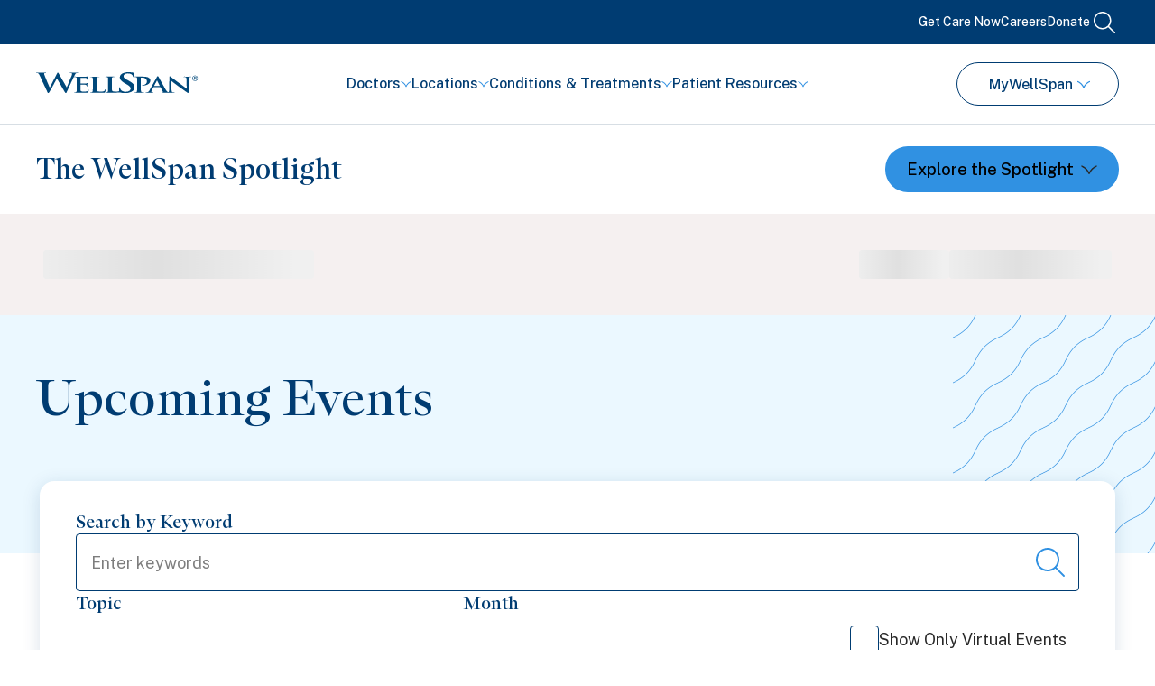

--- FILE ---
content_type: text/html; charset=utf-8
request_url: https://www.wellspan.org/WellSpan-Spotlight/Events
body_size: 19384
content:
<!DOCTYPE html><html lang="en"><head><link rel="preload" href="https://my.wellspan.org/MyWellSpan/en-us/styles/override.css" as="style"/><meta charSet="utf-8"/><meta name="viewport" content="width=device-width"/><title>Upcoming Events - WellSpan Health</title><link rel="icon" href="/favicon.ico"/><link rel="icon" type="image/svg+xml" href="/favicon.svg"/><link rel="icon" href="/favicon.png" type="image/png"/><link rel="mask-icon" href="/favicon.svg" color="#0046AD"/><link rel="manifest" href="/manifest.webmanifest"/><link rel="apple-touch-icon" href="/apple-touch-icon.png" type="image/png"/><link rel="dns-prefetch" href="https://wellspan.bynder.com/"/><link rel="dns-prefetch" href="https://my.wellspan.org/"/><link rel="preconnect" href="https://my.wellspan.org/"/><link rel="dns-prefetch" href="https://wellspan-cd.wellspan.org/dxpforms/"/><link rel="preconnect" href="https://wellspan-cd.wellspan.org/dxpforms/"/><link rel="dns-prefetch" href="https://maps.googleapis.com/"/><link rel="preconnect" href="https://maps.googleapis.com/"/><link rel="dns-prefetch" href="https://medchatapp.com/"/><link rel="dns-prefetch" href="https://kit.fontawesome.com/"/><link rel="dns-prefetch" href="https://ka-p.fontawesome.com/"/><link rel="dns-prefetch" href="https://www.googletagmanager.com/"/><link rel="dns-prefetch" href="https://platform.analytics.nexus/"/><link rel="dns-prefetch" href="https://app.launchdarkly.com/"/><link rel="dns-prefetch" href="https://siteimproveanalytics.com/"/><link rel="canonical" href="https://www.wellspan.org/wellspan-spotlight/events"/><script>
            (function(w,d,s,l,i){w[l]=w[l]||[];w[l].push({'gtm.start':
            new Date().getTime(),event:'gtm.js'});var f=d.getElementsByTagName(s)[0],
            j=d.createElement(s),dl=l!='dataLayer'?'&l='+l:'';j.async=true;j.src=
            'https://www.googletagmanager.com/gtm.js?id='+i+dl;f.parentNode.insertBefore(j,f);
            })(window,document,'script','dataLayer','GTM-PVH2VNBS');
            </script><meta property="og:title" content="Upcoming Events"/><meta property="og:type" content=""/><meta property="og:description" content=""/><meta property="og:image" content="https://wellspan.bynder.com/transform/420039ee-f3ee-4960-ac32-098ce095e674/OG-Image"/><meta property="og:image:alt"/><meta property="og:url" content=""/><meta name="next-head-count" content="32"/><script>
            (function(w,d,s,l,i){w[l]=w[l]||[];w[l].push({'gtm.start':
            new Date().getTime(),event:'gtm.js'});var f=d.getElementsByTagName(s)[0],
            j=d.createElement(s),dl=l!='dataLayer'?'&l='+l:'';j.async=true;j.src=
            'https://www.googletagmanager.com/gtm.js?id='+i+dl;f.parentNode.insertBefore(j,f);
            })(window,document,'script','dataLayer','GTM-PVH2VNBS');
            </script><link rel="preconnect" href="https://fonts.gstatic.com" crossorigin /><link data-next-font="size-adjust" rel="preconnect" href="/" crossorigin="anonymous"/><link rel="preload" href="/_next/static/css/f488cc23e29c142e.css" as="style"/><link rel="stylesheet" href="/_next/static/css/f488cc23e29c142e.css" data-n-g=""/><link rel="preload" href="/_next/static/css/103466c91496b9c5.css" as="style"/><link rel="stylesheet" href="/_next/static/css/103466c91496b9c5.css" data-n-p=""/><link rel="preload" href="/_next/static/css/4ec4da5045d9d4b2.css" as="style"/><link rel="stylesheet" href="/_next/static/css/4ec4da5045d9d4b2.css" data-n-p=""/><noscript data-n-css=""></noscript><script defer="" nomodule="" src="/_next/static/chunks/polyfills-42372ed130431b0a.js"></script><script src="/_next/static/chunks/webpack-e87a72806e0aa024.js" defer=""></script><script src="/_next/static/chunks/framework-945b357d4a851f4b.js" defer=""></script><script src="/_next/static/chunks/main-e53ec816ff2b5770.js" defer=""></script><script src="/_next/static/chunks/pages/_app-64819f0604486644.js" defer=""></script><script src="/_next/static/chunks/ff493b0a-60eb2917f5fec857.js" defer=""></script><script src="/_next/static/chunks/4db5f4ac-200b5b8a99cb4c0b.js" defer=""></script><script src="/_next/static/chunks/c16184b3-03ebb15e9f91abba.js" defer=""></script><script src="/_next/static/chunks/5678-0c599a145b1143cb.js" defer=""></script><script src="/_next/static/chunks/1038-8cea22c647333df5.js" defer=""></script><script src="/_next/static/chunks/7165-a71d9002a537e587.js" defer=""></script><script src="/_next/static/chunks/2256-c9a83c83caa4b709.js" defer=""></script><script src="/_next/static/chunks/3503-ed49a273a7fed429.js" defer=""></script><script src="/_next/static/chunks/pages/%5B%5B...path%5D%5D-2a9faeafffd2682c.js" defer=""></script><script src="/_next/static/-9cSwwDLCOTZi3zG2mtr-/_buildManifest.js" defer=""></script><script src="/_next/static/-9cSwwDLCOTZi3zG2mtr-/_ssgManifest.js" defer=""></script><style data-href="https://fonts.googleapis.com/css2?family=Public+Sans:ital,wght@0,100;0,200;0,300;0,400;0,500;0,600;0,700;0,800;0,900;1,100;1,200;1,300;1,400;1,500;1,600;1,700;1,800;1,900&display=swap">@font-face{font-family:'Public Sans';font-style:italic;font-weight:100;font-display:swap;src:url(https://fonts.gstatic.com/l/font?kit=ijwAs572Xtc6ZYQws9YVwnNDZpDyNjGolS673tpRgQcu&skey=b846911a9d7870c5&v=v21) format('woff')}@font-face{font-family:'Public Sans';font-style:italic;font-weight:200;font-display:swap;src:url(https://fonts.gstatic.com/l/font?kit=ijwAs572Xtc6ZYQws9YVwnNDZpDyNjGolS673trRgAcu&skey=b846911a9d7870c5&v=v21) format('woff')}@font-face{font-family:'Public Sans';font-style:italic;font-weight:300;font-display:swap;src:url(https://fonts.gstatic.com/l/font?kit=ijwAs572Xtc6ZYQws9YVwnNDZpDyNjGolS673toPgAcu&skey=b846911a9d7870c5&v=v21) format('woff')}@font-face{font-family:'Public Sans';font-style:italic;font-weight:400;font-display:swap;src:url(https://fonts.gstatic.com/l/font?kit=ijwAs572Xtc6ZYQws9YVwnNDZpDyNjGolS673tpRgAcu&skey=b846911a9d7870c5&v=v21) format('woff')}@font-face{font-family:'Public Sans';font-style:italic;font-weight:500;font-display:swap;src:url(https://fonts.gstatic.com/l/font?kit=ijwAs572Xtc6ZYQws9YVwnNDZpDyNjGolS673tpjgAcu&skey=b846911a9d7870c5&v=v21) format('woff')}@font-face{font-family:'Public Sans';font-style:italic;font-weight:600;font-display:swap;src:url(https://fonts.gstatic.com/l/font?kit=ijwAs572Xtc6ZYQws9YVwnNDZpDyNjGolS673tqPhwcu&skey=b846911a9d7870c5&v=v21) format('woff')}@font-face{font-family:'Public Sans';font-style:italic;font-weight:700;font-display:swap;src:url(https://fonts.gstatic.com/l/font?kit=ijwAs572Xtc6ZYQws9YVwnNDZpDyNjGolS673tq2hwcu&skey=b846911a9d7870c5&v=v21) format('woff')}@font-face{font-family:'Public Sans';font-style:italic;font-weight:800;font-display:swap;src:url(https://fonts.gstatic.com/l/font?kit=ijwAs572Xtc6ZYQws9YVwnNDZpDyNjGolS673trRhwcu&skey=b846911a9d7870c5&v=v21) format('woff')}@font-face{font-family:'Public Sans';font-style:italic;font-weight:900;font-display:swap;src:url(https://fonts.gstatic.com/l/font?kit=ijwAs572Xtc6ZYQws9YVwnNDZpDyNjGolS673tr4hwcu&skey=b846911a9d7870c5&v=v21) format('woff')}@font-face{font-family:'Public Sans';font-style:normal;font-weight:100;font-display:swap;src:url(https://fonts.gstatic.com/l/font?kit=ijwGs572Xtc6ZYQws9YVwllKVG8qX1oyOymuFpi5wA&skey=d896b51311bb3f4e&v=v21) format('woff')}@font-face{font-family:'Public Sans';font-style:normal;font-weight:200;font-display:swap;src:url(https://fonts.gstatic.com/l/font?kit=ijwGs572Xtc6ZYQws9YVwllKVG8qX1oyOymulpm5wA&skey=d896b51311bb3f4e&v=v21) format('woff')}@font-face{font-family:'Public Sans';font-style:normal;font-weight:300;font-display:swap;src:url(https://fonts.gstatic.com/l/font?kit=ijwGs572Xtc6ZYQws9YVwllKVG8qX1oyOymuSJm5wA&skey=d896b51311bb3f4e&v=v21) format('woff')}@font-face{font-family:'Public Sans';font-style:normal;font-weight:400;font-display:swap;src:url(https://fonts.gstatic.com/l/font?kit=ijwGs572Xtc6ZYQws9YVwllKVG8qX1oyOymuFpm5wA&skey=d896b51311bb3f4e&v=v21) format('woff')}@font-face{font-family:'Public Sans';font-style:normal;font-weight:500;font-display:swap;src:url(https://fonts.gstatic.com/l/font?kit=ijwGs572Xtc6ZYQws9YVwllKVG8qX1oyOymuJJm5wA&skey=d896b51311bb3f4e&v=v21) format('woff')}@font-face{font-family:'Public Sans';font-style:normal;font-weight:600;font-display:swap;src:url(https://fonts.gstatic.com/l/font?kit=ijwGs572Xtc6ZYQws9YVwllKVG8qX1oyOymuyJ65wA&skey=d896b51311bb3f4e&v=v21) format('woff')}@font-face{font-family:'Public Sans';font-style:normal;font-weight:700;font-display:swap;src:url(https://fonts.gstatic.com/l/font?kit=ijwGs572Xtc6ZYQws9YVwllKVG8qX1oyOymu8Z65wA&skey=d896b51311bb3f4e&v=v21) format('woff')}@font-face{font-family:'Public Sans';font-style:normal;font-weight:800;font-display:swap;src:url(https://fonts.gstatic.com/l/font?kit=ijwGs572Xtc6ZYQws9YVwllKVG8qX1oyOymulp65wA&skey=d896b51311bb3f4e&v=v21) format('woff')}@font-face{font-family:'Public Sans';font-style:normal;font-weight:900;font-display:swap;src:url(https://fonts.gstatic.com/l/font?kit=ijwGs572Xtc6ZYQws9YVwllKVG8qX1oyOymuv565wA&skey=d896b51311bb3f4e&v=v21) format('woff')}@font-face{font-family:'Public Sans';font-style:italic;font-weight:100;font-display:swap;src:url(https://fonts.gstatic.com/s/publicsans/v21/ijwTs572Xtc6ZYQws9YVwnNDTJPax8s3JimW3w.woff2) format('woff2');unicode-range:U+0102-0103,U+0110-0111,U+0128-0129,U+0168-0169,U+01A0-01A1,U+01AF-01B0,U+0300-0301,U+0303-0304,U+0308-0309,U+0323,U+0329,U+1EA0-1EF9,U+20AB}@font-face{font-family:'Public Sans';font-style:italic;font-weight:100;font-display:swap;src:url(https://fonts.gstatic.com/s/publicsans/v21/ijwTs572Xtc6ZYQws9YVwnNDTJLax8s3JimW3w.woff2) format('woff2');unicode-range:U+0100-02BA,U+02BD-02C5,U+02C7-02CC,U+02CE-02D7,U+02DD-02FF,U+0304,U+0308,U+0329,U+1D00-1DBF,U+1E00-1E9F,U+1EF2-1EFF,U+2020,U+20A0-20AB,U+20AD-20C0,U+2113,U+2C60-2C7F,U+A720-A7FF}@font-face{font-family:'Public Sans';font-style:italic;font-weight:100;font-display:swap;src:url(https://fonts.gstatic.com/s/publicsans/v21/ijwTs572Xtc6ZYQws9YVwnNDTJzax8s3Jik.woff2) format('woff2');unicode-range:U+0000-00FF,U+0131,U+0152-0153,U+02BB-02BC,U+02C6,U+02DA,U+02DC,U+0304,U+0308,U+0329,U+2000-206F,U+20AC,U+2122,U+2191,U+2193,U+2212,U+2215,U+FEFF,U+FFFD}@font-face{font-family:'Public Sans';font-style:italic;font-weight:200;font-display:swap;src:url(https://fonts.gstatic.com/s/publicsans/v21/ijwTs572Xtc6ZYQws9YVwnNDTJPax8s3JimW3w.woff2) format('woff2');unicode-range:U+0102-0103,U+0110-0111,U+0128-0129,U+0168-0169,U+01A0-01A1,U+01AF-01B0,U+0300-0301,U+0303-0304,U+0308-0309,U+0323,U+0329,U+1EA0-1EF9,U+20AB}@font-face{font-family:'Public Sans';font-style:italic;font-weight:200;font-display:swap;src:url(https://fonts.gstatic.com/s/publicsans/v21/ijwTs572Xtc6ZYQws9YVwnNDTJLax8s3JimW3w.woff2) format('woff2');unicode-range:U+0100-02BA,U+02BD-02C5,U+02C7-02CC,U+02CE-02D7,U+02DD-02FF,U+0304,U+0308,U+0329,U+1D00-1DBF,U+1E00-1E9F,U+1EF2-1EFF,U+2020,U+20A0-20AB,U+20AD-20C0,U+2113,U+2C60-2C7F,U+A720-A7FF}@font-face{font-family:'Public Sans';font-style:italic;font-weight:200;font-display:swap;src:url(https://fonts.gstatic.com/s/publicsans/v21/ijwTs572Xtc6ZYQws9YVwnNDTJzax8s3Jik.woff2) format('woff2');unicode-range:U+0000-00FF,U+0131,U+0152-0153,U+02BB-02BC,U+02C6,U+02DA,U+02DC,U+0304,U+0308,U+0329,U+2000-206F,U+20AC,U+2122,U+2191,U+2193,U+2212,U+2215,U+FEFF,U+FFFD}@font-face{font-family:'Public Sans';font-style:italic;font-weight:300;font-display:swap;src:url(https://fonts.gstatic.com/s/publicsans/v21/ijwTs572Xtc6ZYQws9YVwnNDTJPax8s3JimW3w.woff2) format('woff2');unicode-range:U+0102-0103,U+0110-0111,U+0128-0129,U+0168-0169,U+01A0-01A1,U+01AF-01B0,U+0300-0301,U+0303-0304,U+0308-0309,U+0323,U+0329,U+1EA0-1EF9,U+20AB}@font-face{font-family:'Public Sans';font-style:italic;font-weight:300;font-display:swap;src:url(https://fonts.gstatic.com/s/publicsans/v21/ijwTs572Xtc6ZYQws9YVwnNDTJLax8s3JimW3w.woff2) format('woff2');unicode-range:U+0100-02BA,U+02BD-02C5,U+02C7-02CC,U+02CE-02D7,U+02DD-02FF,U+0304,U+0308,U+0329,U+1D00-1DBF,U+1E00-1E9F,U+1EF2-1EFF,U+2020,U+20A0-20AB,U+20AD-20C0,U+2113,U+2C60-2C7F,U+A720-A7FF}@font-face{font-family:'Public Sans';font-style:italic;font-weight:300;font-display:swap;src:url(https://fonts.gstatic.com/s/publicsans/v21/ijwTs572Xtc6ZYQws9YVwnNDTJzax8s3Jik.woff2) format('woff2');unicode-range:U+0000-00FF,U+0131,U+0152-0153,U+02BB-02BC,U+02C6,U+02DA,U+02DC,U+0304,U+0308,U+0329,U+2000-206F,U+20AC,U+2122,U+2191,U+2193,U+2212,U+2215,U+FEFF,U+FFFD}@font-face{font-family:'Public Sans';font-style:italic;font-weight:400;font-display:swap;src:url(https://fonts.gstatic.com/s/publicsans/v21/ijwTs572Xtc6ZYQws9YVwnNDTJPax8s3JimW3w.woff2) format('woff2');unicode-range:U+0102-0103,U+0110-0111,U+0128-0129,U+0168-0169,U+01A0-01A1,U+01AF-01B0,U+0300-0301,U+0303-0304,U+0308-0309,U+0323,U+0329,U+1EA0-1EF9,U+20AB}@font-face{font-family:'Public Sans';font-style:italic;font-weight:400;font-display:swap;src:url(https://fonts.gstatic.com/s/publicsans/v21/ijwTs572Xtc6ZYQws9YVwnNDTJLax8s3JimW3w.woff2) format('woff2');unicode-range:U+0100-02BA,U+02BD-02C5,U+02C7-02CC,U+02CE-02D7,U+02DD-02FF,U+0304,U+0308,U+0329,U+1D00-1DBF,U+1E00-1E9F,U+1EF2-1EFF,U+2020,U+20A0-20AB,U+20AD-20C0,U+2113,U+2C60-2C7F,U+A720-A7FF}@font-face{font-family:'Public Sans';font-style:italic;font-weight:400;font-display:swap;src:url(https://fonts.gstatic.com/s/publicsans/v21/ijwTs572Xtc6ZYQws9YVwnNDTJzax8s3Jik.woff2) format('woff2');unicode-range:U+0000-00FF,U+0131,U+0152-0153,U+02BB-02BC,U+02C6,U+02DA,U+02DC,U+0304,U+0308,U+0329,U+2000-206F,U+20AC,U+2122,U+2191,U+2193,U+2212,U+2215,U+FEFF,U+FFFD}@font-face{font-family:'Public Sans';font-style:italic;font-weight:500;font-display:swap;src:url(https://fonts.gstatic.com/s/publicsans/v21/ijwTs572Xtc6ZYQws9YVwnNDTJPax8s3JimW3w.woff2) format('woff2');unicode-range:U+0102-0103,U+0110-0111,U+0128-0129,U+0168-0169,U+01A0-01A1,U+01AF-01B0,U+0300-0301,U+0303-0304,U+0308-0309,U+0323,U+0329,U+1EA0-1EF9,U+20AB}@font-face{font-family:'Public Sans';font-style:italic;font-weight:500;font-display:swap;src:url(https://fonts.gstatic.com/s/publicsans/v21/ijwTs572Xtc6ZYQws9YVwnNDTJLax8s3JimW3w.woff2) format('woff2');unicode-range:U+0100-02BA,U+02BD-02C5,U+02C7-02CC,U+02CE-02D7,U+02DD-02FF,U+0304,U+0308,U+0329,U+1D00-1DBF,U+1E00-1E9F,U+1EF2-1EFF,U+2020,U+20A0-20AB,U+20AD-20C0,U+2113,U+2C60-2C7F,U+A720-A7FF}@font-face{font-family:'Public Sans';font-style:italic;font-weight:500;font-display:swap;src:url(https://fonts.gstatic.com/s/publicsans/v21/ijwTs572Xtc6ZYQws9YVwnNDTJzax8s3Jik.woff2) format('woff2');unicode-range:U+0000-00FF,U+0131,U+0152-0153,U+02BB-02BC,U+02C6,U+02DA,U+02DC,U+0304,U+0308,U+0329,U+2000-206F,U+20AC,U+2122,U+2191,U+2193,U+2212,U+2215,U+FEFF,U+FFFD}@font-face{font-family:'Public Sans';font-style:italic;font-weight:600;font-display:swap;src:url(https://fonts.gstatic.com/s/publicsans/v21/ijwTs572Xtc6ZYQws9YVwnNDTJPax8s3JimW3w.woff2) format('woff2');unicode-range:U+0102-0103,U+0110-0111,U+0128-0129,U+0168-0169,U+01A0-01A1,U+01AF-01B0,U+0300-0301,U+0303-0304,U+0308-0309,U+0323,U+0329,U+1EA0-1EF9,U+20AB}@font-face{font-family:'Public Sans';font-style:italic;font-weight:600;font-display:swap;src:url(https://fonts.gstatic.com/s/publicsans/v21/ijwTs572Xtc6ZYQws9YVwnNDTJLax8s3JimW3w.woff2) format('woff2');unicode-range:U+0100-02BA,U+02BD-02C5,U+02C7-02CC,U+02CE-02D7,U+02DD-02FF,U+0304,U+0308,U+0329,U+1D00-1DBF,U+1E00-1E9F,U+1EF2-1EFF,U+2020,U+20A0-20AB,U+20AD-20C0,U+2113,U+2C60-2C7F,U+A720-A7FF}@font-face{font-family:'Public Sans';font-style:italic;font-weight:600;font-display:swap;src:url(https://fonts.gstatic.com/s/publicsans/v21/ijwTs572Xtc6ZYQws9YVwnNDTJzax8s3Jik.woff2) format('woff2');unicode-range:U+0000-00FF,U+0131,U+0152-0153,U+02BB-02BC,U+02C6,U+02DA,U+02DC,U+0304,U+0308,U+0329,U+2000-206F,U+20AC,U+2122,U+2191,U+2193,U+2212,U+2215,U+FEFF,U+FFFD}@font-face{font-family:'Public Sans';font-style:italic;font-weight:700;font-display:swap;src:url(https://fonts.gstatic.com/s/publicsans/v21/ijwTs572Xtc6ZYQws9YVwnNDTJPax8s3JimW3w.woff2) format('woff2');unicode-range:U+0102-0103,U+0110-0111,U+0128-0129,U+0168-0169,U+01A0-01A1,U+01AF-01B0,U+0300-0301,U+0303-0304,U+0308-0309,U+0323,U+0329,U+1EA0-1EF9,U+20AB}@font-face{font-family:'Public Sans';font-style:italic;font-weight:700;font-display:swap;src:url(https://fonts.gstatic.com/s/publicsans/v21/ijwTs572Xtc6ZYQws9YVwnNDTJLax8s3JimW3w.woff2) format('woff2');unicode-range:U+0100-02BA,U+02BD-02C5,U+02C7-02CC,U+02CE-02D7,U+02DD-02FF,U+0304,U+0308,U+0329,U+1D00-1DBF,U+1E00-1E9F,U+1EF2-1EFF,U+2020,U+20A0-20AB,U+20AD-20C0,U+2113,U+2C60-2C7F,U+A720-A7FF}@font-face{font-family:'Public Sans';font-style:italic;font-weight:700;font-display:swap;src:url(https://fonts.gstatic.com/s/publicsans/v21/ijwTs572Xtc6ZYQws9YVwnNDTJzax8s3Jik.woff2) format('woff2');unicode-range:U+0000-00FF,U+0131,U+0152-0153,U+02BB-02BC,U+02C6,U+02DA,U+02DC,U+0304,U+0308,U+0329,U+2000-206F,U+20AC,U+2122,U+2191,U+2193,U+2212,U+2215,U+FEFF,U+FFFD}@font-face{font-family:'Public Sans';font-style:italic;font-weight:800;font-display:swap;src:url(https://fonts.gstatic.com/s/publicsans/v21/ijwTs572Xtc6ZYQws9YVwnNDTJPax8s3JimW3w.woff2) format('woff2');unicode-range:U+0102-0103,U+0110-0111,U+0128-0129,U+0168-0169,U+01A0-01A1,U+01AF-01B0,U+0300-0301,U+0303-0304,U+0308-0309,U+0323,U+0329,U+1EA0-1EF9,U+20AB}@font-face{font-family:'Public Sans';font-style:italic;font-weight:800;font-display:swap;src:url(https://fonts.gstatic.com/s/publicsans/v21/ijwTs572Xtc6ZYQws9YVwnNDTJLax8s3JimW3w.woff2) format('woff2');unicode-range:U+0100-02BA,U+02BD-02C5,U+02C7-02CC,U+02CE-02D7,U+02DD-02FF,U+0304,U+0308,U+0329,U+1D00-1DBF,U+1E00-1E9F,U+1EF2-1EFF,U+2020,U+20A0-20AB,U+20AD-20C0,U+2113,U+2C60-2C7F,U+A720-A7FF}@font-face{font-family:'Public Sans';font-style:italic;font-weight:800;font-display:swap;src:url(https://fonts.gstatic.com/s/publicsans/v21/ijwTs572Xtc6ZYQws9YVwnNDTJzax8s3Jik.woff2) format('woff2');unicode-range:U+0000-00FF,U+0131,U+0152-0153,U+02BB-02BC,U+02C6,U+02DA,U+02DC,U+0304,U+0308,U+0329,U+2000-206F,U+20AC,U+2122,U+2191,U+2193,U+2212,U+2215,U+FEFF,U+FFFD}@font-face{font-family:'Public Sans';font-style:italic;font-weight:900;font-display:swap;src:url(https://fonts.gstatic.com/s/publicsans/v21/ijwTs572Xtc6ZYQws9YVwnNDTJPax8s3JimW3w.woff2) format('woff2');unicode-range:U+0102-0103,U+0110-0111,U+0128-0129,U+0168-0169,U+01A0-01A1,U+01AF-01B0,U+0300-0301,U+0303-0304,U+0308-0309,U+0323,U+0329,U+1EA0-1EF9,U+20AB}@font-face{font-family:'Public Sans';font-style:italic;font-weight:900;font-display:swap;src:url(https://fonts.gstatic.com/s/publicsans/v21/ijwTs572Xtc6ZYQws9YVwnNDTJLax8s3JimW3w.woff2) format('woff2');unicode-range:U+0100-02BA,U+02BD-02C5,U+02C7-02CC,U+02CE-02D7,U+02DD-02FF,U+0304,U+0308,U+0329,U+1D00-1DBF,U+1E00-1E9F,U+1EF2-1EFF,U+2020,U+20A0-20AB,U+20AD-20C0,U+2113,U+2C60-2C7F,U+A720-A7FF}@font-face{font-family:'Public Sans';font-style:italic;font-weight:900;font-display:swap;src:url(https://fonts.gstatic.com/s/publicsans/v21/ijwTs572Xtc6ZYQws9YVwnNDTJzax8s3Jik.woff2) format('woff2');unicode-range:U+0000-00FF,U+0131,U+0152-0153,U+02BB-02BC,U+02C6,U+02DA,U+02DC,U+0304,U+0308,U+0329,U+2000-206F,U+20AC,U+2122,U+2191,U+2193,U+2212,U+2215,U+FEFF,U+FFFD}@font-face{font-family:'Public Sans';font-style:normal;font-weight:100;font-display:swap;src:url(https://fonts.gstatic.com/s/publicsans/v21/ijwRs572Xtc6ZYQws9YVwnNJfJ7QwOk1Fig.woff2) format('woff2');unicode-range:U+0102-0103,U+0110-0111,U+0128-0129,U+0168-0169,U+01A0-01A1,U+01AF-01B0,U+0300-0301,U+0303-0304,U+0308-0309,U+0323,U+0329,U+1EA0-1EF9,U+20AB}@font-face{font-family:'Public Sans';font-style:normal;font-weight:100;font-display:swap;src:url(https://fonts.gstatic.com/s/publicsans/v21/ijwRs572Xtc6ZYQws9YVwnNIfJ7QwOk1Fig.woff2) format('woff2');unicode-range:U+0100-02BA,U+02BD-02C5,U+02C7-02CC,U+02CE-02D7,U+02DD-02FF,U+0304,U+0308,U+0329,U+1D00-1DBF,U+1E00-1E9F,U+1EF2-1EFF,U+2020,U+20A0-20AB,U+20AD-20C0,U+2113,U+2C60-2C7F,U+A720-A7FF}@font-face{font-family:'Public Sans';font-style:normal;font-weight:100;font-display:swap;src:url(https://fonts.gstatic.com/s/publicsans/v21/ijwRs572Xtc6ZYQws9YVwnNGfJ7QwOk1.woff2) format('woff2');unicode-range:U+0000-00FF,U+0131,U+0152-0153,U+02BB-02BC,U+02C6,U+02DA,U+02DC,U+0304,U+0308,U+0329,U+2000-206F,U+20AC,U+2122,U+2191,U+2193,U+2212,U+2215,U+FEFF,U+FFFD}@font-face{font-family:'Public Sans';font-style:normal;font-weight:200;font-display:swap;src:url(https://fonts.gstatic.com/s/publicsans/v21/ijwRs572Xtc6ZYQws9YVwnNJfJ7QwOk1Fig.woff2) format('woff2');unicode-range:U+0102-0103,U+0110-0111,U+0128-0129,U+0168-0169,U+01A0-01A1,U+01AF-01B0,U+0300-0301,U+0303-0304,U+0308-0309,U+0323,U+0329,U+1EA0-1EF9,U+20AB}@font-face{font-family:'Public Sans';font-style:normal;font-weight:200;font-display:swap;src:url(https://fonts.gstatic.com/s/publicsans/v21/ijwRs572Xtc6ZYQws9YVwnNIfJ7QwOk1Fig.woff2) format('woff2');unicode-range:U+0100-02BA,U+02BD-02C5,U+02C7-02CC,U+02CE-02D7,U+02DD-02FF,U+0304,U+0308,U+0329,U+1D00-1DBF,U+1E00-1E9F,U+1EF2-1EFF,U+2020,U+20A0-20AB,U+20AD-20C0,U+2113,U+2C60-2C7F,U+A720-A7FF}@font-face{font-family:'Public Sans';font-style:normal;font-weight:200;font-display:swap;src:url(https://fonts.gstatic.com/s/publicsans/v21/ijwRs572Xtc6ZYQws9YVwnNGfJ7QwOk1.woff2) format('woff2');unicode-range:U+0000-00FF,U+0131,U+0152-0153,U+02BB-02BC,U+02C6,U+02DA,U+02DC,U+0304,U+0308,U+0329,U+2000-206F,U+20AC,U+2122,U+2191,U+2193,U+2212,U+2215,U+FEFF,U+FFFD}@font-face{font-family:'Public Sans';font-style:normal;font-weight:300;font-display:swap;src:url(https://fonts.gstatic.com/s/publicsans/v21/ijwRs572Xtc6ZYQws9YVwnNJfJ7QwOk1Fig.woff2) format('woff2');unicode-range:U+0102-0103,U+0110-0111,U+0128-0129,U+0168-0169,U+01A0-01A1,U+01AF-01B0,U+0300-0301,U+0303-0304,U+0308-0309,U+0323,U+0329,U+1EA0-1EF9,U+20AB}@font-face{font-family:'Public Sans';font-style:normal;font-weight:300;font-display:swap;src:url(https://fonts.gstatic.com/s/publicsans/v21/ijwRs572Xtc6ZYQws9YVwnNIfJ7QwOk1Fig.woff2) format('woff2');unicode-range:U+0100-02BA,U+02BD-02C5,U+02C7-02CC,U+02CE-02D7,U+02DD-02FF,U+0304,U+0308,U+0329,U+1D00-1DBF,U+1E00-1E9F,U+1EF2-1EFF,U+2020,U+20A0-20AB,U+20AD-20C0,U+2113,U+2C60-2C7F,U+A720-A7FF}@font-face{font-family:'Public Sans';font-style:normal;font-weight:300;font-display:swap;src:url(https://fonts.gstatic.com/s/publicsans/v21/ijwRs572Xtc6ZYQws9YVwnNGfJ7QwOk1.woff2) format('woff2');unicode-range:U+0000-00FF,U+0131,U+0152-0153,U+02BB-02BC,U+02C6,U+02DA,U+02DC,U+0304,U+0308,U+0329,U+2000-206F,U+20AC,U+2122,U+2191,U+2193,U+2212,U+2215,U+FEFF,U+FFFD}@font-face{font-family:'Public Sans';font-style:normal;font-weight:400;font-display:swap;src:url(https://fonts.gstatic.com/s/publicsans/v21/ijwRs572Xtc6ZYQws9YVwnNJfJ7QwOk1Fig.woff2) format('woff2');unicode-range:U+0102-0103,U+0110-0111,U+0128-0129,U+0168-0169,U+01A0-01A1,U+01AF-01B0,U+0300-0301,U+0303-0304,U+0308-0309,U+0323,U+0329,U+1EA0-1EF9,U+20AB}@font-face{font-family:'Public Sans';font-style:normal;font-weight:400;font-display:swap;src:url(https://fonts.gstatic.com/s/publicsans/v21/ijwRs572Xtc6ZYQws9YVwnNIfJ7QwOk1Fig.woff2) format('woff2');unicode-range:U+0100-02BA,U+02BD-02C5,U+02C7-02CC,U+02CE-02D7,U+02DD-02FF,U+0304,U+0308,U+0329,U+1D00-1DBF,U+1E00-1E9F,U+1EF2-1EFF,U+2020,U+20A0-20AB,U+20AD-20C0,U+2113,U+2C60-2C7F,U+A720-A7FF}@font-face{font-family:'Public Sans';font-style:normal;font-weight:400;font-display:swap;src:url(https://fonts.gstatic.com/s/publicsans/v21/ijwRs572Xtc6ZYQws9YVwnNGfJ7QwOk1.woff2) format('woff2');unicode-range:U+0000-00FF,U+0131,U+0152-0153,U+02BB-02BC,U+02C6,U+02DA,U+02DC,U+0304,U+0308,U+0329,U+2000-206F,U+20AC,U+2122,U+2191,U+2193,U+2212,U+2215,U+FEFF,U+FFFD}@font-face{font-family:'Public Sans';font-style:normal;font-weight:500;font-display:swap;src:url(https://fonts.gstatic.com/s/publicsans/v21/ijwRs572Xtc6ZYQws9YVwnNJfJ7QwOk1Fig.woff2) format('woff2');unicode-range:U+0102-0103,U+0110-0111,U+0128-0129,U+0168-0169,U+01A0-01A1,U+01AF-01B0,U+0300-0301,U+0303-0304,U+0308-0309,U+0323,U+0329,U+1EA0-1EF9,U+20AB}@font-face{font-family:'Public Sans';font-style:normal;font-weight:500;font-display:swap;src:url(https://fonts.gstatic.com/s/publicsans/v21/ijwRs572Xtc6ZYQws9YVwnNIfJ7QwOk1Fig.woff2) format('woff2');unicode-range:U+0100-02BA,U+02BD-02C5,U+02C7-02CC,U+02CE-02D7,U+02DD-02FF,U+0304,U+0308,U+0329,U+1D00-1DBF,U+1E00-1E9F,U+1EF2-1EFF,U+2020,U+20A0-20AB,U+20AD-20C0,U+2113,U+2C60-2C7F,U+A720-A7FF}@font-face{font-family:'Public Sans';font-style:normal;font-weight:500;font-display:swap;src:url(https://fonts.gstatic.com/s/publicsans/v21/ijwRs572Xtc6ZYQws9YVwnNGfJ7QwOk1.woff2) format('woff2');unicode-range:U+0000-00FF,U+0131,U+0152-0153,U+02BB-02BC,U+02C6,U+02DA,U+02DC,U+0304,U+0308,U+0329,U+2000-206F,U+20AC,U+2122,U+2191,U+2193,U+2212,U+2215,U+FEFF,U+FFFD}@font-face{font-family:'Public Sans';font-style:normal;font-weight:600;font-display:swap;src:url(https://fonts.gstatic.com/s/publicsans/v21/ijwRs572Xtc6ZYQws9YVwnNJfJ7QwOk1Fig.woff2) format('woff2');unicode-range:U+0102-0103,U+0110-0111,U+0128-0129,U+0168-0169,U+01A0-01A1,U+01AF-01B0,U+0300-0301,U+0303-0304,U+0308-0309,U+0323,U+0329,U+1EA0-1EF9,U+20AB}@font-face{font-family:'Public Sans';font-style:normal;font-weight:600;font-display:swap;src:url(https://fonts.gstatic.com/s/publicsans/v21/ijwRs572Xtc6ZYQws9YVwnNIfJ7QwOk1Fig.woff2) format('woff2');unicode-range:U+0100-02BA,U+02BD-02C5,U+02C7-02CC,U+02CE-02D7,U+02DD-02FF,U+0304,U+0308,U+0329,U+1D00-1DBF,U+1E00-1E9F,U+1EF2-1EFF,U+2020,U+20A0-20AB,U+20AD-20C0,U+2113,U+2C60-2C7F,U+A720-A7FF}@font-face{font-family:'Public Sans';font-style:normal;font-weight:600;font-display:swap;src:url(https://fonts.gstatic.com/s/publicsans/v21/ijwRs572Xtc6ZYQws9YVwnNGfJ7QwOk1.woff2) format('woff2');unicode-range:U+0000-00FF,U+0131,U+0152-0153,U+02BB-02BC,U+02C6,U+02DA,U+02DC,U+0304,U+0308,U+0329,U+2000-206F,U+20AC,U+2122,U+2191,U+2193,U+2212,U+2215,U+FEFF,U+FFFD}@font-face{font-family:'Public Sans';font-style:normal;font-weight:700;font-display:swap;src:url(https://fonts.gstatic.com/s/publicsans/v21/ijwRs572Xtc6ZYQws9YVwnNJfJ7QwOk1Fig.woff2) format('woff2');unicode-range:U+0102-0103,U+0110-0111,U+0128-0129,U+0168-0169,U+01A0-01A1,U+01AF-01B0,U+0300-0301,U+0303-0304,U+0308-0309,U+0323,U+0329,U+1EA0-1EF9,U+20AB}@font-face{font-family:'Public Sans';font-style:normal;font-weight:700;font-display:swap;src:url(https://fonts.gstatic.com/s/publicsans/v21/ijwRs572Xtc6ZYQws9YVwnNIfJ7QwOk1Fig.woff2) format('woff2');unicode-range:U+0100-02BA,U+02BD-02C5,U+02C7-02CC,U+02CE-02D7,U+02DD-02FF,U+0304,U+0308,U+0329,U+1D00-1DBF,U+1E00-1E9F,U+1EF2-1EFF,U+2020,U+20A0-20AB,U+20AD-20C0,U+2113,U+2C60-2C7F,U+A720-A7FF}@font-face{font-family:'Public Sans';font-style:normal;font-weight:700;font-display:swap;src:url(https://fonts.gstatic.com/s/publicsans/v21/ijwRs572Xtc6ZYQws9YVwnNGfJ7QwOk1.woff2) format('woff2');unicode-range:U+0000-00FF,U+0131,U+0152-0153,U+02BB-02BC,U+02C6,U+02DA,U+02DC,U+0304,U+0308,U+0329,U+2000-206F,U+20AC,U+2122,U+2191,U+2193,U+2212,U+2215,U+FEFF,U+FFFD}@font-face{font-family:'Public Sans';font-style:normal;font-weight:800;font-display:swap;src:url(https://fonts.gstatic.com/s/publicsans/v21/ijwRs572Xtc6ZYQws9YVwnNJfJ7QwOk1Fig.woff2) format('woff2');unicode-range:U+0102-0103,U+0110-0111,U+0128-0129,U+0168-0169,U+01A0-01A1,U+01AF-01B0,U+0300-0301,U+0303-0304,U+0308-0309,U+0323,U+0329,U+1EA0-1EF9,U+20AB}@font-face{font-family:'Public Sans';font-style:normal;font-weight:800;font-display:swap;src:url(https://fonts.gstatic.com/s/publicsans/v21/ijwRs572Xtc6ZYQws9YVwnNIfJ7QwOk1Fig.woff2) format('woff2');unicode-range:U+0100-02BA,U+02BD-02C5,U+02C7-02CC,U+02CE-02D7,U+02DD-02FF,U+0304,U+0308,U+0329,U+1D00-1DBF,U+1E00-1E9F,U+1EF2-1EFF,U+2020,U+20A0-20AB,U+20AD-20C0,U+2113,U+2C60-2C7F,U+A720-A7FF}@font-face{font-family:'Public Sans';font-style:normal;font-weight:800;font-display:swap;src:url(https://fonts.gstatic.com/s/publicsans/v21/ijwRs572Xtc6ZYQws9YVwnNGfJ7QwOk1.woff2) format('woff2');unicode-range:U+0000-00FF,U+0131,U+0152-0153,U+02BB-02BC,U+02C6,U+02DA,U+02DC,U+0304,U+0308,U+0329,U+2000-206F,U+20AC,U+2122,U+2191,U+2193,U+2212,U+2215,U+FEFF,U+FFFD}@font-face{font-family:'Public Sans';font-style:normal;font-weight:900;font-display:swap;src:url(https://fonts.gstatic.com/s/publicsans/v21/ijwRs572Xtc6ZYQws9YVwnNJfJ7QwOk1Fig.woff2) format('woff2');unicode-range:U+0102-0103,U+0110-0111,U+0128-0129,U+0168-0169,U+01A0-01A1,U+01AF-01B0,U+0300-0301,U+0303-0304,U+0308-0309,U+0323,U+0329,U+1EA0-1EF9,U+20AB}@font-face{font-family:'Public Sans';font-style:normal;font-weight:900;font-display:swap;src:url(https://fonts.gstatic.com/s/publicsans/v21/ijwRs572Xtc6ZYQws9YVwnNIfJ7QwOk1Fig.woff2) format('woff2');unicode-range:U+0100-02BA,U+02BD-02C5,U+02C7-02CC,U+02CE-02D7,U+02DD-02FF,U+0304,U+0308,U+0329,U+1D00-1DBF,U+1E00-1E9F,U+1EF2-1EFF,U+2020,U+20A0-20AB,U+20AD-20C0,U+2113,U+2C60-2C7F,U+A720-A7FF}@font-face{font-family:'Public Sans';font-style:normal;font-weight:900;font-display:swap;src:url(https://fonts.gstatic.com/s/publicsans/v21/ijwRs572Xtc6ZYQws9YVwnNGfJ7QwOk1.woff2) format('woff2');unicode-range:U+0000-00FF,U+0131,U+0152-0153,U+02BB-02BC,U+02C6,U+02DA,U+02DC,U+0304,U+0308,U+0329,U+2000-206F,U+20AC,U+2122,U+2191,U+2193,U+2212,U+2215,U+FEFF,U+FFFD}</style></head><body class=""><noscript><iframe src="https://www.googletagmanager.com/ns.html?id=GTM-PVH2VNBS" height="0" width="0" style="display:none;visibility:hidden"></iframe></noscript><div id="__next"><header class="site-header"><div class="site-header__utility"><div class="site-header__container"><button aria-label="Header Location Button" value="Header Location Button" class="site-header__location-button "></button><div class="site-header__dropdown site-header__dropdown--location " tabindex="-1"></div><div class="site-header__mobile-mywellspan"><button class="site-header__mywellspan-toggle site-header__mywellspan-toggle--mobile 
                false 
                "><span>MyWellSpan<svg width="8" height="15" viewBox="0 0 8 15" fill="none" xmlns="http://www.w3.org/2000/svg" class="site-header__mywellspan-toggle-chevron"><path d="M8 8.035L7.64 8.185C4.88 9.34 2.705 11.45 1.515 14.125L1.35 14.5H0L0.265 13.9C1.47 11.205 3.2 9.54 4.44 8.615C5.185 8.06 5.84 7.705 6.285 7.49C5.83 7.26 5.15 6.88 4.38 6.3C3.12 5.35 1.385 3.67 0.25 1.07L0 0.5H1.345L1.5 0.85C2.69 3.535 4.86 5.645 7.61 6.8L7.995 6.965L7.995 8.035H8Z" fill="currentColor"></path></svg></span></button></div><nav class="site-header__utility-nav"><ul><li><a title="Get Care Now" target="" class="" href="/Get-Care-Now">Get Care Now</a></li><li><a href="https://www.joinwellspan.org/" title="WellSpan Careers" target="_blank" rel="noopener noreferrer">Careers</a></li><li><a title="Donate to WellSpan Health" target="" class="" href="/About-WellSpan/Donate">Donate</a></li><li><button class="site-header__search-toggle "><svg aria-hidden="true" focusable="false" data-prefix="fal" data-icon="magnifying-glass" class="svg-inline--fa fa-magnifying-glass " role="img" xmlns="http://www.w3.org/2000/svg" viewBox="0 0 512 512"><path fill="currentColor" d="M384 208A176 176 0 1 0 32 208a176 176 0 1 0 352 0zM343.3 366C307 397.2 259.7 416 208 416C93.1 416 0 322.9 0 208S93.1 0 208 0S416 93.1 416 208c0 51.7-18.8 99-50 135.3L507.3 484.7c6.2 6.2 6.2 16.4 0 22.6s-16.4 6.2-22.6 0L343.3 366z"></path></svg><span class="visually-hidden">search</span></button></li></ul></nav></div><div class="site-header__dropdown site-header__dropdown--login-mobile"></div><div class="site-header__dropdown site-header__dropdown--search" tabindex="-1"><div class="site-header__container"><div class="site-header__search"><form class="site-header__search-form"><input type="search" class="site-header__search-input" placeholder="Search WellSpan" aria-label="Search WellSpan" autoComplete="off" value=""/><button class="site-header__search-button" type="button"><svg aria-hidden="true" focusable="false" data-prefix="fal" data-icon="magnifying-glass" class="svg-inline--fa fa-magnifying-glass " role="img" xmlns="http://www.w3.org/2000/svg" viewBox="0 0 512 512"><path fill="currentColor" d="M384 208A176 176 0 1 0 32 208a176 176 0 1 0 352 0zM343.3 366C307 397.2 259.7 416 208 416C93.1 416 0 322.9 0 208S93.1 0 208 0S416 93.1 416 208c0 51.7-18.8 99-50 135.3L507.3 484.7c6.2 6.2 6.2 16.4 0 22.6s-16.4 6.2-22.6 0L343.3 366z"></path></svg><span class="visually-hidden">search</span></button></form><div class="site-header__recent-searches "><h5>Featured Searches</h5><ul><li><a title="Primary Care Doctors" target="" class="" href="/Doctors?keyword=primary+care">Primary Care Doctors</a></li><li><a title="Cancer Care" target="" class="" href="/Conditions-And-Treatments/Cancer-Care">Cancer Care</a></li><li><a title="WellSpan York Hospital" target="" class="" href="/Locations/wellspan-york-hospital-loc0000169379">York Hospital</a></li><li><a title="Billing &amp; Insurance" target="" class="" href="/Patient-Resources/Billing-and-Insurance">Billing &amp; Insurance</a></li><li><a title="Medical Records" target="" class="" href="/Patient-Resources/Medical-Records">Medical Records</a></li><li><a title="Emergency Departments" target="" class="" href="/Locations?page=1&amp;&amp;types=%5B%7B%22label%22%3A%22Emergency+Department%22%2C%22value%22%3A%22Emergency+department%22%7D%5D">Emergency Department</a></li></ul></div></div></div></div></div><section class="site-header__main "><section class="site-header__container "><div class="site-header__logo"><a href="/"><img src="https://www.wellspan.org/-/media/Project/Wellspan-Site-Tenant/wellspan-site/data/media/img/logo.svg?iar=0&amp;hash=E6C2CA8743C1C988740A34A2F5347F3E" alt="WellSpan" width="200" height="60"/><div class="visually-hidden">WellSpan</div></a></div><div class="site-header__mobile-actions"><button class="site-header__mobile-actions-toggle"><span class="visually-hidden">Search</span><svg aria-hidden="true" focusable="false" data-prefix="fal" data-icon="magnifying-glass" class="svg-inline--fa fa-magnifying-glass " role="img" xmlns="http://www.w3.org/2000/svg" viewBox="0 0 512 512"><path fill="currentColor" d="M384 208A176 176 0 1 0 32 208a176 176 0 1 0 352 0zM343.3 366C307 397.2 259.7 416 208 416C93.1 416 0 322.9 0 208S93.1 0 208 0S416 93.1 416 208c0 51.7-18.8 99-50 135.3L507.3 484.7c6.2 6.2 6.2 16.4 0 22.6s-16.4 6.2-22.6 0L343.3 366z"></path></svg></button><button class="site-header__mobile-actions-toggle "><span class="visually-hidden">Menu</span><div class="bars"><div class="bar"></div><div class="bar"></div><div class="bar"></div></div></button></div><nav class="site-header__main-nav "><ul><li class=""><a href="/Doctors" class="site-header__nav-chevron" id="doctors">Doctors<!-- --> <svg width="8" height="15" viewBox="0 0 8 15" fill="none" xmlns="http://www.w3.org/2000/svg"><path d="M8 8.035L7.64 8.185C4.88 9.34 2.705 11.45 1.515 14.125L1.35 14.5H0L0.265 13.9C1.47 11.205 3.2 9.54 4.44 8.615C5.185 8.06 5.84 7.705 6.285 7.49C5.83 7.26 5.15 6.88 4.38 6.3C3.12 5.35 1.385 3.67 0.25 1.07L0 0.5H1.345L1.5 0.85C2.69 3.535 4.86 5.645 7.61 6.8L7.995 6.965L7.995 8.035H8Z" fill="currentColor"></path></svg></a></li><li class=""><a href="/Locations" class="site-header__nav-chevron" id="locations">Locations<!-- --> <svg width="8" height="15" viewBox="0 0 8 15" fill="none" xmlns="http://www.w3.org/2000/svg"><path d="M8 8.035L7.64 8.185C4.88 9.34 2.705 11.45 1.515 14.125L1.35 14.5H0L0.265 13.9C1.47 11.205 3.2 9.54 4.44 8.615C5.185 8.06 5.84 7.705 6.285 7.49C5.83 7.26 5.15 6.88 4.38 6.3C3.12 5.35 1.385 3.67 0.25 1.07L0 0.5H1.345L1.5 0.85C2.69 3.535 4.86 5.645 7.61 6.8L7.995 6.965L7.995 8.035H8Z" fill="currentColor"></path></svg></a></li><li class=""><a href="/Conditions-And-Treatments" class="site-header__nav-chevron" id="conditions &amp; treatments">Conditions &amp; Treatments<!-- --> <svg width="8" height="15" viewBox="0 0 8 15" fill="none" xmlns="http://www.w3.org/2000/svg"><path d="M8 8.035L7.64 8.185C4.88 9.34 2.705 11.45 1.515 14.125L1.35 14.5H0L0.265 13.9C1.47 11.205 3.2 9.54 4.44 8.615C5.185 8.06 5.84 7.705 6.285 7.49C5.83 7.26 5.15 6.88 4.38 6.3C3.12 5.35 1.385 3.67 0.25 1.07L0 0.5H1.345L1.5 0.85C2.69 3.535 4.86 5.645 7.61 6.8L7.995 6.965L7.995 8.035H8Z" fill="currentColor"></path></svg></a></li><li class=""><a href="/Patient-Resources" class="site-header__nav-chevron" id="patient resources">Patient Resources<!-- --> <svg width="8" height="15" viewBox="0 0 8 15" fill="none" xmlns="http://www.w3.org/2000/svg"><path d="M8 8.035L7.64 8.185C4.88 9.34 2.705 11.45 1.515 14.125L1.35 14.5H0L0.265 13.9C1.47 11.205 3.2 9.54 4.44 8.615C5.185 8.06 5.84 7.705 6.285 7.49C5.83 7.26 5.15 6.88 4.38 6.3C3.12 5.35 1.385 3.67 0.25 1.07L0 0.5H1.345L1.5 0.85C2.69 3.535 4.86 5.645 7.61 6.8L7.995 6.965L7.995 8.035H8Z" fill="currentColor"></path></svg></a></li></ul><div class="site-header__mobile-utility-nav"><ul><li class=""><a title="Get Care Now" target="" class="" href="/Get-Care-Now">Get Care Now</a></li><li class=""><a href="https://www.joinwellspan.org/" title="WellSpan Careers" target="_blank" rel="noopener noreferrer">Careers</a></li><li class=""><a title="Donate to WellSpan Health" target="" class="" href="/About-WellSpan/Donate">Donate</a></li></ul></div></nav><div class="site-header__mywellspan"><button class="site-header__mywellspan-toggle 
                false 
                ">MyWellSpan<svg width="8" height="15" viewBox="0 0 8 15" fill="none" xmlns="http://www.w3.org/2000/svg" class="site-header__mywellspan-toggle-chevron"><path d="M8 8.035L7.64 8.185C4.88 9.34 2.705 11.45 1.515 14.125L1.35 14.5H0L0.265 13.9C1.47 11.205 3.2 9.54 4.44 8.615C5.185 8.06 5.84 7.705 6.285 7.49C5.83 7.26 5.15 6.88 4.38 6.3C3.12 5.35 1.385 3.67 0.25 1.07L0 0.5H1.345L1.5 0.85C2.69 3.535 4.86 5.645 7.61 6.8L7.995 6.965L7.995 8.035H8Z" fill="currentColor"></path></svg></button><div class="site-header__mywellspan-dropdown " tabindex="-1"></div></div></section><div class="site-header__dropdown site-header__dropdown--search site-header__dropdown--search-mobile" tabindex="-1"><div class="site-header__container"><div class="site-header__search"><form class="site-header__search-form"><input type="search" class="site-header__search-input" placeholder="Search WellSpan" aria-label="Search WellSpan" autoComplete="off" value=""/><button class="site-header__search-button" type="button"><svg aria-hidden="true" focusable="false" data-prefix="fal" data-icon="magnifying-glass" class="svg-inline--fa fa-magnifying-glass " role="img" xmlns="http://www.w3.org/2000/svg" viewBox="0 0 512 512"><path fill="currentColor" d="M384 208A176 176 0 1 0 32 208a176 176 0 1 0 352 0zM343.3 366C307 397.2 259.7 416 208 416C93.1 416 0 322.9 0 208S93.1 0 208 0S416 93.1 416 208c0 51.7-18.8 99-50 135.3L507.3 484.7c6.2 6.2 6.2 16.4 0 22.6s-16.4 6.2-22.6 0L343.3 366z"></path></svg><span class="visually-hidden">search</span></button></form><div class="site-header__recent-searches"><h5>Featured Searches</h5><ul><li><a title="Primary Care Doctors" target="" class="" href="/Doctors?keyword=primary+care">Primary Care Doctors</a></li><li><a title="Cancer Care" target="" class="" href="/Conditions-And-Treatments/Cancer-Care">Cancer Care</a></li><li><a title="WellSpan York Hospital" target="" class="" href="/Locations/wellspan-york-hospital-loc0000169379">York Hospital</a></li><li><a title="Billing &amp; Insurance" target="" class="" href="/Patient-Resources/Billing-and-Insurance">Billing &amp; Insurance</a></li><li><a title="Medical Records" target="" class="" href="/Patient-Resources/Medical-Records">Medical Records</a></li><li><a title="Emergency Departments" target="" class="" href="/Locations?page=1&amp;&amp;types=%5B%7B%22label%22%3A%22Emergency+Department%22%2C%22value%22%3A%22Emergency+department%22%7D%5D">Emergency Department</a></li></ul></div></div></div></div></section><section class="site-header__mobile-quick-links"><nav><ul><li><a href="/doctors">Doctors</a></li><li><a href="/locations">Locations</a></li><li><a href="/conditions-and-treatments">Conditions &amp; Treatments</a></li></ul></nav></section></header><section class="SpotlightBanner_spotlightBanner__Ojavl"><header class="SpotlightBanner_spotlightBannerWrapper__r_ezG"><h1 class="SpotlightBanner_spotlightBannerTitle__OhiPZ">The WellSpan Spotlight</h1><div class="SpotlightBanner_spotlightBannerExplore__gNSnZ"><button class="button button--sky button--large SpotlightBanner_spotlightBannerToggleButton__zXgml " aria-label="Toggle dropdown"><svg width="8" height="15" viewBox="0 0 8 15" fill="none" xmlns="http://www.w3.org/2000/svg" class="SpotlightBanner_spotlightBannerToggleButtonChevron__zpZ0t"><path d="M8 8.035L7.64 8.185C4.88 9.34 2.705 11.45 1.515 14.125L1.35 14.5H0L0.265 13.9C1.47 11.205 3.2 9.54 4.44 8.615C5.185 8.06 5.84 7.705 6.285 7.49C5.83 7.26 5.15 6.88 4.38 6.3C3.12 5.35 1.385 3.67 0.25 1.07L0 0.5H1.345L1.5 0.85C2.69 3.535 4.86 5.645 7.61 6.8L7.995 6.965L7.995 8.035H8Z" fill="currentColor"></path></svg></button></div></header><div class="SpotlightBanner_spotlightBannerMenu__wI7tq "><div class="SpotlightBanner_spotlightBannerMenuWrapper__KKRAZ"><section class="SpotlightBanner_spotlightBannerMenuColumn__nYqE4 SpotlightBanner_spotlightBannerMenuColumnSearch__Y8F3O"><form action="" class="SpotlightBanner_spotlightBannerMenuSearchForm__Lz1TG"><input type="search" placeholder="Search the Spotlight"/><button type="submit" aria-label="Search"><svg aria-hidden="true" focusable="false" data-prefix="fal" data-icon="magnifying-glass" class="svg-inline--fa fa-magnifying-glass " role="img" xmlns="http://www.w3.org/2000/svg" viewBox="0 0 512 512"><path fill="currentColor" d="M384 208A176 176 0 1 0 32 208a176 176 0 1 0 352 0zM343.3 366C307 397.2 259.7 416 208 416C93.1 416 0 322.9 0 208S93.1 0 208 0S416 93.1 416 208c0 51.7-18.8 99-50 135.3L507.3 484.7c6.2 6.2 6.2 16.4 0 22.6s-16.4 6.2-22.6 0L343.3 366z"></path></svg></button></form><div class="SpotlightBanner_spotlightBannerMenuSearchLinks__TSbh_"><a title="See all wellspan spotlight" target="" class="" href="/WellSpan-Spotlight">Spotlight home</a></div></section><section class="SpotlightBanner_spotlightBannerMenuColumn__nYqE4 SpotlightBanner_spotlightBannerMenuColumnLinks__t3_O5"><h1 class="SpotlightBanner_spotlightBannerMenuColumnLinksTitle__OpuL9">Featured Articles</h1><ul><li><a title="Health and Wellness stories" target="" class="" href="/WellSpan-Spotlight/Topics/Health-and-wellness">Health and Wellness</a></li><li><a title="Patient Stories" target="" class="" href="/WellSpan-Spotlight/Topics/Patient-stories">Patient Stories</a></li><li><a title="Awards and Recognitions" target="" class="" href="/WellSpan-Spotlight/Topics/Awards-and-recognitions">Awards and Recognitions</a></li><li><a title="all articles" target="" class="button button--chevron" href="/WellSpan-Spotlight/Articles">View All Articles</a></li></ul></section><section class="SpotlightBanner_spotlightBannerMenuColumn__nYqE4 SpotlightBanner_spotlightBannerMenuColumnLinks__t3_O5"><h1 class="SpotlightBanner_spotlightBannerMenuColumnLinksTitle__OpuL9">Featured Events</h1><ul><li><a title="support groups" target="" class="" href="/WellSpan-Spotlight/Events?keyword=support+group">Support Groups</a></li><li><a title="Pregnancy events" target="" class="" href="/WellSpan-Spotlight/Events?keyword=pregnancy">Pregnancy</a></li><li><a title="mental health events" target="" class="" href="/WellSpan-Spotlight/Events?page=1&amp;keyword=&amp;showVirtualEvents=false&amp;topics=%5B%7B%22label%22%3A%22Mental+health+and+wellbeing%22%2C%22value%22%3A%22f87cacc7-34ba-442c-9334-2d1bea1414c7%22%7D%5D">Mental Health &amp; Wellbeing</a></li><li><a title="all events" target="" class="button button--chevron" href="/WellSpan-Spotlight/Events">View All Events</a></li></ul></section></div></div></section><style>
      .PersonalizationHeader_personalizationHeader__MI1UF {
        background-color: var(--color-light-gray);
        margin: 0 auto;
        padding: 16px var(--container-gutter);
        min-height: 180px;
      }
      @media screen and (min-width: 768px) {
        .PersonalizationHeader_personalizationHeader__MI1UF {
          min-height: 64px;
        }
      }
    </style><section class="__variable_4ff69e __variable_a19ea8 PersonalizationHeader_personalizationHeader__MI1UF false"><div class="PersonalizationHeader_personalizationHeaderSkeleton__kZ8f1 false" aria-hidden="true"><span aria-live="polite" aria-busy="true"><span class="react-loading-skeleton" style="width:300px;height:32px;--base-color:#f0f0f0;--highlight-color:#e0e0e0">‌</span><br/></span><div class="PersonalizationHeader_personalizationHeaderSkeletonSubsection__8mNft"><span aria-live="polite" aria-busy="true"><span class="react-loading-skeleton" style="width:100px;height:32px;--base-color:#f0f0f0;--highlight-color:#e0e0e0">‌</span><br/></span><span aria-live="polite" aria-busy="true"><span class="react-loading-skeleton" style="width:180px;height:32px;--base-color:#f0f0f0;--highlight-color:#e0e0e0">‌</span><br/></span></div></div></section><main class=""><section><header><section class="EventsSearchHero_eventsSearchHero__5Nhyb EventsSearchHero_eventsSearchHeroAir__3FICa"><div class="EventsSearchHero_eventsSearchHeroPattern__R1xDh"></div><div class="EventsSearchHero_eventsSearchHeroWrapper__rak_w"><div class="EventsSearchHero_eventsSearchHeroContent__V9qYd "><header class=" content-one content-one--air"><h1 class="content-one__title">Upcoming Events</h1></header></div></div></section><section class="EventsSearchHero_eventsSearchHeroFormSection__IFel5"><form class="EventsSearchHero_eventsSearchHeroForm__EOqmq"><div class="EventsSearchHero_eventsSearchHeroFormInputs__3tr4L"><div class="EventsSearchHero_eventsSearchHeroFormInputsRow__y7lzf"><div class="EventsSearchHero_keywordSearch__Bj2WB"><label for="keywordSearch">Search by Keyword</label><div class="EventsSearchHero_keywordSearchInput__q7Ipi"><input id="keywordSearch" type="search" placeholder="Enter keywords" value=""/><span id="initInstr" style="display:none">When autocomplete results are available use up and down arrows to review and enter to select. Touch device users, explore by touch or with swipe gestures.</span><div aria-live="assertive" class="screen-reader-text"></div><button class="EventsSearchHero_searchButtonSearch__GZ2cn " aria-label="Search events"><svg aria-hidden="true" focusable="false" data-prefix="fal" data-icon="magnifying-glass" class="svg-inline--fa fa-magnifying-glass " role="img" xmlns="http://www.w3.org/2000/svg" viewBox="0 0 512 512"><path fill="currentColor" d="M384 208A176 176 0 1 0 32 208a176 176 0 1 0 352 0zM343.3 366C307 397.2 259.7 416 208 416C93.1 416 0 322.9 0 208S93.1 0 208 0S416 93.1 416 208c0 51.7-18.8 99-50 135.3L507.3 484.7c6.2 6.2 6.2 16.4 0 22.6s-16.4 6.2-22.6 0L343.3 366z"></path></svg><span class="visually-hidden">Search events</span></button><button class="EventsSearchHero_searchButtonClear__XGJb1 EventsSearchHero_searchButtonHidden__mCD5w" aria-label="Clear keyword search"><svg xmlns="http://www.w3.org/2000/svg" width="20" height="20" viewBox="0 0 20 20" fill="none"><path d="M18.7802 0.209252C19.057 -0.0697506 19.5123 -0.0697506 19.7891 0.209252C20.0703 0.487808 20.0703 0.940015 19.7891 1.21902L11.0083 9.99933L19.7891 18.7801C20.0703 19.0569 20.0703 19.5122 19.7891 19.789C19.5123 20.0702 19.057 20.0702 18.7802 19.789L9.99944 11.0082L1.21913 19.789C0.940573 20.0702 0.488366 20.0702 0.209185 19.789C-0.0697283 19.5122 -0.0697283 19.0569 0.209185 18.7801L8.99057 9.99933L0.209185 1.21902C-0.0697283 0.940461 -0.0697283 0.488254 0.209185 0.209252C0.487919 -0.0697506 0.940126 -0.0697506 1.21913 0.209252L9.99944 8.99046L18.7802 0.209252Z" fill="currentColor"></path></svg><span class="visually-hidden">Clear keyword search</span></button></div></div></div><div class="EventsSearchHero_eventsSearchHeroFormInputsRow__y7lzf"><div class="EventsSearchHero_topicSearch__8q4yX"><label for="topicSearchInput">Topic</label></div><div class="EventsSearchHero_monthsSearch__QFh1d"><label for="monthsSearchInput">Month</label></div><span aria-live="polite" aria-busy="true"><span class="react-loading-skeleton">‌</span><br/></span><label for="showVirtualEventsSearch" class="EventsSearchHero_showVirtualEventsSearch__XM6b_ "><input id="showVirtualEventsSearch" type="checkbox" aria-describedby="showVirtualEventsDescription" value="false"/>Show Only Virtual Events<svg aria-hidden="true" focusable="false" data-prefix="fal" data-icon="check" class="svg-inline--fa fa-check EventsSearchHero_checkMark__sqfJo" role="img" xmlns="http://www.w3.org/2000/svg" viewBox="0 0 448 512"><path fill="currentColor" d="M443.3 100.7c6.2 6.2 6.2 16.4 0 22.6l-272 272c-6.2 6.2-16.4 6.2-22.6 0l-144-144c-6.2-6.2-6.2-16.4 0-22.6s16.4-6.2 22.6 0L160 361.4 420.7 100.7c6.2-6.2 16.4-6.2 22.6 0z"></path></svg><span id="showVirtualEventsDescription" class="visually-hidden">Check to include virtual events in search results</span></label></div></div></form></section><meta itemProp="metadescription" content=""/></header><div></div><section class="EventsSearchResults_eventsSearchResults__dDMVt false"><div class="EventsSearchResults_eventsSearchResultsWrapper__qxfm2"><div class="EventsSearchResults_eventsSearchResultsList__9kgJb EventsSearchResults_eventsSearchResultsListNoPagination__sAplf"></div></div></section></section></main><div class="Modal_modalBackground__v4UoS visually-hidden"><div class="Modal_modal__l4yBn" title=""><div class="titleRow" style="border-bottom-width:0"></div><div class="content-container " style="border-bottom-left-radius:16px;border-bottom-right-radius:16px"></div><button class="Modal_modalCloseButton__qzUyx" aria-label="Close"><svg xmlns="http://www.w3.org/2000/svg" width="24" height="24" viewBox="0 0 20 20" fill="none"><path d="M18.7802 0.209252C19.057 -0.0697506 19.5123 -0.0697506 19.7891 0.209252C20.0703 0.487808 20.0703 0.940015 19.7891 1.21902L11.0083 9.99933L19.7891 18.7801C20.0703 19.0569 20.0703 19.5122 19.7891 19.789C19.5123 20.0702 19.057 20.0702 18.7802 19.789L9.99944 11.0082L1.21913 19.789C0.940573 20.0702 0.488366 20.0702 0.209185 19.789C-0.0697283 19.5122 -0.0697283 19.0569 0.209185 18.7801L8.99057 9.99933L0.209185 1.21902C-0.0697283 0.940461 -0.0697283 0.488254 0.209185 0.209252C0.487919 -0.0697506 0.940126 -0.0697506 1.21913 0.209252L9.99944 8.99046L18.7802 0.209252Z" fill="currentColor"></path></svg></button></div></div><script type="text/javascript" async="" src="https://medchatapp.com/widget/widget.js?api-key=qdrqCka4wU2ugOtDW4vORQ"></script><footer class="footer  "><div class="footer__main"><div class="footer__row row--1"><a class="footer__logo" href="/"><img src="/images/Wellspan-Logo-White.svg" alt="WellSpan" class="footer__logo-image"/></a><ul class="footer__social-media"><li class="footer__social-media-link-item"><a href="https://www.facebook.com/WellSpanHealth" class="footer__social-media-link" target="_blank" rel="noopener noreferrer"><span class="fa-brands fa-facebook-f"></span><span class="visually-hidden">Follow on Facebook</span></a></li><li class="footer__social-media-link-item"><a href="https://www.twitter.com/WellSpan" class="footer__social-media-link" target="_blank" rel="noopener noreferrer"><span class="fa-brands fa-x-twitter"></span><span class="visually-hidden">Follow on Twitter</span></a></li><li class="footer__social-media-link-item"><a href="https://www.instagram.com/WellSpan_Health/" class="footer__social-media-link" target="_blank" rel="noopener noreferrer"><span class="fa-brands fa-instagram"></span><span class="visually-hidden">Follow on Instagram</span></a></li><li class="footer__social-media-link-item"><a href="https://www.youtube.com/user/WellSpanCorpComm" class="footer__social-media-link" target="_blank" rel="noopener noreferrer"><span class="fa-brands fa-youtube"></span><span class="visually-hidden">Follow on YouTube</span></a></li><li class="footer__social-media-link-item"><a href="https://www.linkedin.com/company/wellspan-health" class="footer__social-media-link" target="_blank" rel="noopener noreferrer"><span class="fa-brands fa-linkedin-in"></span><span class="visually-hidden">Follow on LinkedIn</span></a></li></ul></div><div class="footer__row row--3"><section class="footer__middle-col"><h1 class="footer__middle-col-title"><span class="footer__middle-col-title-text">For Patients</span><button class="footer__middle-col-button "><span class="footer__middle-col-button-text">For Patients</span><span class="fas fa-chevron-down"></span></button></h1><a class="button button--footer" target="" href="https://my.wellspan.org/MyWellSpan/Authentication/Login?"><div class="button--icon"><span class="fal fa-user"></span></div>MyWellSpan Login</a><ul class="footer__middle-link-list "><li class="footer__middle-link footer__cta"><a class="button button--footer" target="" href="https://my.wellspan.org/MyWellSpan/Authentication/Login?"><div class="button--icon"><span class="fal fa-user"></span></div>MyWellSpan Login</a></li><li class="footer__middle-link"><a title="WellSpan Patient Resources" target="" class="" href="/Patient-Resources">All Patient Resources</a></li><li class="footer__middle-link"><a title="Billing &amp; Insurance" target="" class="" href="/Patient-Resources/Billing-and-Insurance">Billing &amp; Insurance</a></li><li class="footer__middle-link"><a title="Financial Assistance" target="" class="" href="/Patient-Resources/Billing-and-Insurance/Financial-Assistance">Financial Assistance</a></li><li class="footer__middle-link"><a title="Medical Records" target="" class="" href="/Patient-Resources/Medical-Records">Medical Records</a></li><li class="footer__middle-link"><a title="Patient Policies" target="" class="" href="/Patient-Resources/Patient-Rights-and-Responsibilities">Patient Policies</a></li><li class="footer__middle-link"><a title="Price Transparency and cost estimates" target="" class="" href="/Patient-Resources/Billing-and-Insurance/Cost-Estimates">Price Transparency</a></li></ul></section><section class="footer__middle-col"><h1 class="footer__middle-col-title"><span class="footer__middle-col-title-text">Explore WellSpan</span><button class="footer__middle-col-button "><span class="footer__middle-col-button-text">Explore WellSpan</span><span class="fas fa-chevron-down"></span></button></h1><a class="button button--footer" target="" href="/About-WellSpan/Connect-with-Us"><div class="button--icon"><span class="fa-light fa-phone"></span></div>Connect with Us</a><ul class="footer__middle-link-list "><li class="footer__middle-link footer__cta"><a class="button button--footer" target="" href="/About-WellSpan/Connect-with-Us"><div class="button--icon"><span class="fa-light fa-phone"></span></div>Connect with Us</a></li><li class="footer__middle-link"><a title="About WellSpan Health" target="" class="" href="/About-WellSpan">About Us</a></li><li class="footer__middle-link"><a title="Leadership &amp; Advocacy" target="" class="" href="/About-WellSpan/Leadership-and-Advocacy">Leadership &amp; Advocacy</a></li><li class="footer__middle-link"><a title="Newsroom" target="" class="" href="/About-WellSpan/Newsroom">Newsroom</a></li><li class="footer__middle-link"><a title="Awards &amp; Recognition" target="" class="" href="/About-WellSpan/Awards-and-Recognitions">Awards &amp; Recognition</a></li><li class="footer__middle-link"><a title="Employer Services" target="" class="" href="/WellatWork">Employer Services</a></li></ul></section><section class="footer__middle-col"><h1 class="footer__middle-col-title"><span class="footer__middle-col-title-text">Get Involved</span><button class="footer__middle-col-button "><span class="footer__middle-col-button-text">Get Involved</span><span class="fas fa-chevron-down"></span></button></h1><a class="button button--footer" target="" href="/About-WellSpan/Donate"><div class="button--icon"><span class="fa-light fa-hand-holding-heart"></span></div>Donate to WellSpan</a><ul class="footer__middle-link-list "><li class="footer__middle-link footer__cta"><a class="button button--footer" target="" href="/About-WellSpan/Donate"><div class="button--icon"><span class="fa-light fa-hand-holding-heart"></span></div>Donate to WellSpan</a></li><li class="footer__middle-link"><a title="Our Foundations" target="" class="" href="/About-WellSpan/Our-Foundations">Support Our Mission</a></li><li class="footer__middle-link"><a title="Attend a Class or Event" target="" class="" href="/WellSpan-Spotlight/Events">Attend a Class or Event</a></li><li class="footer__middle-link"><a title="Volunteer" target="" class="" href="/About-WellSpan/Volunteer">Volunteer</a></li><li class="footer__middle-link"><a title="Participate in Research" target="" class="" href="/About-WellSpan/Participate-in-Research">Participate in Research</a></li><li class="footer__middle-link"><a title="Host an Event" target="" class="" href="/About-WellSpan/Host-an-Event">Host an Event</a></li><li class="footer__middle-link"><a title="Participate in Gene Health Project" target="" class="" href="/About-WellSpan/Participate-in-Research/Gene-Health-Project">Participate in Gene Health Project</a></li></ul></section><section class="footer__middle-col"><h1 class="footer__middle-col-title"><span class="footer__middle-col-title-text">For Healthcare Professionals</span><button class="footer__middle-col-button "><span class="footer__middle-col-button-text">For Healthcare Professionals</span><span class="fas fa-chevron-down"></span></button></h1><a class="button button--footer" target="" href="https://www.joinwellspan.org"><div class="button--icon"><span class="fa-light fa-briefcase"></span></div>Careers at WellSpan</a><ul class="footer__middle-link-list "><li class="footer__middle-link footer__cta"><a class="button button--footer" target="" href="https://www.joinwellspan.org"><div class="button--icon"><span class="fa-light fa-briefcase"></span></div>Careers at WellSpan</a></li><li class="footer__middle-link"><a title="Provider Resources" target="" class="" href="/For-Healthcare-Professionals/Provider-Resources">Provider Resources</a></li><li class="footer__middle-link"><a title="Refer a Patient" target="" class="" href="/For-Healthcare-Professionals/Provider-Resources/Patient-Referrals">Refer a Patient</a></li><li class="footer__middle-link"><a title="Education &amp; Development" target="" class="" href="/For-Healthcare-Professionals/Education-and-Development">Education &amp; Development</a></li><li class="footer__middle-link"><a title="Research" target="" class="" href="/For-Healthcare-Professionals/Research">Research</a></li></ul></section></div><div class="footer__row row--4"><div class="footer__contact-wrapper"><h5 class="footer__contact-col-title"><span class="footer__contact-col-title-text">Contact WellSpan</span></h5><span class="footer__contact-col-text">To schedule an appointment, call <a href="tel:800-840-5905">800-840-5905</a>. For all other customer service needs, call <a href="tel:877-232-5807">877-232-5807</a></span></div></div><div class="footer__row row--5"><ul class="footer__legal-links"><li class="footer__legal-link"><a class="footer__legal-link button button--sky" target="" rel="noopener noreferrer" href="/WellSpan-Employees"><div class="button--icon"><span class="fal fa-lock"></span></div>WellSpan Team Members &amp; Partners</a></li><li class="footer__legal-link"><a title="Disclaimer &amp; Policies" target="" class="" href="/Disclaimer-and-Policies">Disclaimer &amp; Policies</a></li><li class="footer__legal-link"><a title="Non-Discrimination Notice" target="" class="" href="/Notice-of-Non-Discrimination-and-Accessibility">Non-Discrimination Notice</a></li><li class="footer__legal-link"><a title="Sitemap" target="" class="" href="/Sitemap">Sitemap</a></li></ul></div><div class="footer__row row--6"><h6 class="language-title">Language Assistance</h6><p class="language-content">If your primary language is not English, language assistance services, free of charge, are available to you. Any WellSpan team member can provide you with access to language services. (Deaf/Hard of Hearing Customers: PA Relay 711)</p><ul class="languages-nav"><li><a title="Language and Translation Services" target="" class="" href="/Patient-Resources/Language-and-Translation-Services">English</a></li><li><a title="Spanish language and translation services" target="" class="" href="/Patient-Resources/Language-and-Translation-Services/Spanish">Español</a></li></ul></div><div class="footer__row row--7"><p class="copyright">© 2026 WellSpan Health</p></div></div></footer></div><script id="__NEXT_DATA__" type="application/json">{"props":{"pageProps":{"locale":"en","layoutData":{"sitecore":{"context":{"pageEditing":false,"site":{"name":"wellspan-site"},"pageState":"normal","language":"en","itemPath":"/WellSpan-Spotlight/Events"},"route":{"name":"Events","displayName":"Events","fields":{"eventSubtitle":{"value":""},"eventTitle":{"value":"Upcoming Events"},"pageTitle":{"value":"Upcoming Events"},"Title":{"value":"Upcoming Events"},"searchable":{"value":true},"Content":{"value":""},"ogDescription":{"value":""},"ogType":{"value":""},"ogImage":{"value":{"asset":null}},"publishDateTime":{"value":"0001-01-01T00:00:00Z"},"publishRelatedItems":{"value":false},"publishSubItems":{"value":false},"unpublishDateTime":{"value":"0001-01-01T00:00:00Z"},"isPublishedToPublishingTargetEdge":{"value":true},"isPublishedToPublishingTargetWeb":{"value":true},"NavigationTitle":{"value":"Upcoming Events"},"NavigationClass":null,"NavigationFilter":[],"Page Design":null},"databaseName":"master","deviceId":"fe5d7fdf-89c0-4d99-9aa3-b5fbd009c9f3","itemId":"2ed056af-1e71-48f3-a856-70755c3aec81","itemLanguage":"en","itemVersion":1,"layoutId":"96e5f4ba-a2cf-4a4c-a4e7-64da88226362","templateId":"3cc3b860-93cb-5bd5-8dfd-042cf7852e9a","templateName":"EventPage","placeholders":{"jss-alert":[{"uid":"f17a7dc2-77b0-41d5-b722-159d14abf380","componentName":"AlertCookies","dataSource":"{A005448F-9683-4877-83EA-1A599B7F16DC}","fields":{"blurb":{"value":"\u003cspan\u003eWe use cookies on our website to enhance your experience and analyze our traffic. For more information, please read our \u003ca href=\"/Disclaimer-and-Policies\" title=\"privacy policy\"\u003ePrivacy Policy\u003c/a\u003e.\u003c/span\u003e"},"cta":{"value":"Continue Browsing"},"title":{"value":"Your Privacy Matters to WellSpan"}}}],"jss-header":[{"uid":"9c251469-fb60-406b-980d-8ad6dc76b635","componentName":"Header","dataSource":"{924F19DD-7C2E-54D0-9EF5-24BCAAD5884D}","fields":{"featuredSearch":[{"id":"a2b8d77a-debb-50d0-bc23-09816561a06d","url":"/Data/Header/Site-Header/Primary-Care-Doctors","name":"Primary Care Doctors","displayName":"Primary Care Doctors","fields":{"link":{"value":{"text":"Primary Care Doctors","anchor":"","linktype":"internal","class":"","title":"Primary Care Doctors","target":"","querystring":"keyword=primary+care","id":"{2B8FED86-AC55-45E3-9392-C3AB4CA6031B}","href":"/Doctors"}}}},{"id":"a9fa0e00-863e-567c-9b1c-c8f227aade9f","url":"/Data/Header/Site-Header/Cancer-Care","name":"Cancer Care","displayName":"Cancer Care","fields":{"link":{"value":{"text":"Cancer Care","anchor":"","linktype":"internal","class":"","title":"Cancer Care","target":"","querystring":"","id":"{96A8216A-91CA-45B4-9D14-BA5F94FBD53F}","href":"/Conditions-And-Treatments/Cancer-Care"}}}},{"id":"4c057c9e-6097-5177-84c4-203bc73df276","url":"/Data/Header/Site-Header/WellSpan-York-Hospital","name":"WellSpan York Hospital","displayName":"WellSpan York Hospital","fields":{"link":{"value":{"text":"York Hospital","anchor":"","linktype":"internal","class":"","title":"WellSpan York Hospital","target":"","querystring":"","id":"{49036A6F-AF10-434A-BE33-7142BB6BDF69}","href":"/Locations/wellspan-york-hospital-loc0000169379"}}}},{"id":"3d43a366-d26f-5c5a-9b10-7ce016f12997","url":"/Data/Header/Site-Header/Billing--Insurance","name":"Billing  Insurance","displayName":"Billing \u0026 Insurance","fields":{"link":{"value":{"text":"Billing \u0026 Insurance","anchor":"","linktype":"internal","class":"","title":"Billing \u0026 Insurance","target":"","querystring":"","id":"{0903D315-38B2-4558-B6AB-7F6506238245}","href":"/Patient-Resources/Billing-and-Insurance"}}}},{"id":"eeaa60e9-91a8-4bd0-b168-f8e8a41e07d1","url":"/Data/Header/Site-Header/Medical-Records","name":"Medical Records","displayName":"Medical Records","fields":{"link":{"value":{"text":"Medical Records","anchor":"","linktype":"internal","class":"","title":"Medical Records","target":"","querystring":"","id":"{64657E4B-9B99-4712-BDAF-0C19C3579FBD}","href":"/Patient-Resources/Medical-Records"}}}},{"id":"ee1a0ecd-7dae-493c-9d65-785f1c6c95a6","url":"/Data/Header/Site-Header/Emergency-Departments","name":"Emergency Departments","displayName":"Emergency Departments","fields":{"link":{"value":{"text":"Emergency Department","anchor":"","linktype":"internal","class":"","title":"Emergency Departments","target":"","querystring":"page=1\u0026\u0026types=%5B%7B%22label%22%3A%22Emergency+Department%22%2C%22value%22%3A%22Emergency+department%22%7D%5D","id":"{CEB42E8C-9069-4F2D-B615-3FC7F5A95504}","href":"/Locations"}}}}],"logo":{"value":{"src":"https://www.wellspan.org/-/media/Project/Wellspan-Site-Tenant/wellspan-site/data/media/img/logo.svg?iar=0\u0026hash=E6C2CA8743C1C988740A34A2F5347F3E","alt":"WellSpan Health logo","asset":null}},"logoLink":{"value":{"text":"","anchor":"","linktype":"internal","class":"","title":"","target":"","querystring":"","id":"{64986A80-E90F-4715-ADA7-9718C8A579F5}","href":"/"}},"nav":[{"id":"a06ec3fc-7a59-568d-95f8-e30796084975","url":"/Data/Header/Site-Header/Doctors","name":"Doctors","displayName":"Doctors","fields":{"showLogin":{"value":true},"showSearchForm":{"value":true},"title":{"value":"Doctors"},"viewAllLink":{"value":{"text":"View All Doctors","anchor":"","linktype":"internal","class":"button button--chevron-nav","title":"View All Doctors","target":"","querystring":"","id":"{2B8FED86-AC55-45E3-9392-C3AB4CA6031B}","href":"/Doctors"}},"favorites":[],"favoritesCTA":{"value":{"href":"/your-favorites","text":"View All Favorite Doctors","linktype":"external","url":"/your-favorites","anchor":"","class":"button button--chevron-nav","target":""}},"favoritesTitle":{"value":"Your favorite doctors"},"links":[{"id":"a04c526d-f660-5c3b-80c0-a9452764764a","url":"/Data/Header/Site-Header/Doctors/Primary-Care","name":"Primary Care","displayName":"Primary Care","fields":{"link":{"value":{"text":"Primary Care","anchor":"","linktype":"internal","class":"","title":"primary care doctors","target":"","querystring":"keyword=primary+care","id":"{2B8FED86-AC55-45E3-9392-C3AB4CA6031B}","href":"/Doctors"}}}},{"id":"cc76e93f-c50a-5058-96e3-8a2cc25a8332","url":"/Data/Header/Site-Header/Doctors/Heart--Vascular","name":"Heart  Vascular","displayName":"Heart \u0026 Vascular","fields":{"link":{"value":{"text":"Heart and Vascular","anchor":"","linktype":"internal","class":"","title":"Heart and Vascular doctors","target":"","querystring":"keyword=Cardiology","id":"{2B8FED86-AC55-45E3-9392-C3AB4CA6031B}","href":"/Doctors"}}}},{"id":"0b27043f-5e2b-56a0-9591-ca3442fb622e","url":"/Data/Header/Site-Header/Doctors/Obstentrics--Gynecology","name":"Obstentrics  Gynecology","displayName":"Obstentrics \u0026 Gynecology","fields":{"link":{"value":{"text":"Ob/Gyn","anchor":"","linktype":"internal","class":"","title":"OB/GYN doctors","target":"","querystring":"keyword=Obstetrics+and+Gynecology","id":"{2B8FED86-AC55-45E3-9392-C3AB4CA6031B}","href":"/Doctors"}}}},{"id":"0bc23c31-46a5-47c9-87ed-00f2d4422960","url":"/Data/Header/Site-Header/BH-doctors","name":"BH doctors","displayName":"BH doctors","fields":{"link":{"value":{"text":"Behavioral Health","anchor":"","linktype":"internal","class":"","title":"Behavioral health doctors","target":"","querystring":"page=1\u0026keyword=\u0026sortBy=bestmatch\u0026facet=\u0026specialties=Psychiatry%2CPsychology%2CCounseling%2CBehavioral+Medicine","id":"{2B8FED86-AC55-45E3-9392-C3AB4CA6031B}","href":"/Doctors"}}}},{"id":"ecbe51b9-64bf-5680-9ac7-160443d0e43e","url":"/Data/Header/Site-Header/Doctors/Neroscience","name":"Neroscience","displayName":"Neroscience","fields":{"link":{"value":{"text":"Neurology","anchor":"","linktype":"internal","class":"","title":"Neurology doctors","target":"","querystring":"keyword=Neurology","id":"{2B8FED86-AC55-45E3-9392-C3AB4CA6031B}","href":"/Doctors"}}}},{"id":"f8f5b99d-a351-4cc3-a0b9-e4f2c5b82e57","url":"/Data/Header/Site-Header/Cancer-doctors","name":"Cancer doctors","displayName":"Cancer doctors","fields":{"link":{"value":{"text":"Cancer","anchor":"","linktype":"internal","class":"","title":"Oncology doctors","target":"","querystring":"specialties=Gynecologic+Oncology%2CHematology+Oncology%2CMedical+Oncology%2CRadiation+Oncology%2CSurgical+Oncology","id":"{2B8FED86-AC55-45E3-9392-C3AB4CA6031B}","href":"/Doctors"}}}},{"id":"965619c6-e520-5cfa-85f9-42fdba641510","url":"/Data/Header/Site-Header/Doctors/Orthopedics","name":"Orthopedics","displayName":"Orthopedics","fields":{"link":{"value":{"text":"Orthopedics","anchor":"","linktype":"internal","class":"","title":"Orthopedics","target":"","querystring":"keyword=Orthopedics","id":"{2B8FED86-AC55-45E3-9392-C3AB4CA6031B}","href":"/Doctors"}}}},{"id":"dc322302-be31-5e3f-958c-de841f6d50dc","url":"/Data/Header/Site-Header/Doctors/Gastroenterology","name":"Gastroenterology","displayName":"Gastroenterology","fields":{"link":{"value":{"text":"Gastroenterology","anchor":"","linktype":"internal","class":"","title":"Gastroenterology","target":"","querystring":"keyword=Gastroenterology","id":"{2B8FED86-AC55-45E3-9392-C3AB4CA6031B}","href":"/Doctors"}}}}],"searchFieldDescription":{"value":"Search by name, specialty, or location."}}},{"id":"60f91745-f713-5cdf-acbc-85a924126750","url":"/Data/Header/Site-Header/Locations","name":"Locations","displayName":"Locations","fields":{"showLogin":{"value":true},"showSearchForm":{"value":true},"title":{"value":"Locations"},"viewAllLink":{"value":{"text":"View all locations","anchor":"","linktype":"internal","class":"","title":"View all locations","target":"","querystring":"","id":"{CEB42E8C-9069-4F2D-B615-3FC7F5A95504}","href":"/Locations"}},"favorites":[],"favoritesCTA":{"value":{"href":"/your-favorites","text":"View All Favorite Locations","linktype":"external","url":"/your-favorites","anchor":"","class":"button button--chevron-nav","target":""}},"favoritesTitle":{"value":"Your favorite locations"},"links":[{"id":"7252dc6d-cb8f-57d7-8204-ff254e71f32d","url":"/Data/Header/Site-Header/Locations/Primary-Care","name":"Primary Care","displayName":"Primary Care","fields":{"link":{"value":{"text":"Primary Care","anchor":"","linktype":"internal","class":"","title":"Primary Care locations","target":"","querystring":"page=1\u0026types=%5B%7B\"label\"%3A\"Primary+care+clinic\"%2C\"value\"%3A\"Primary+care+clinic\"%7D%5D","id":"{CEB42E8C-9069-4F2D-B615-3FC7F5A95504}","href":"/Locations"}}}},{"id":"7c1c7bd8-08df-54ba-90c8-a0ec3b3d44d3","url":"/Data/Header/Site-Header/Locations/Urgent-Care","name":"Urgent Care","displayName":"Urgent Care","fields":{"link":{"value":{"text":"Urgent Care","anchor":"","linktype":"internal","class":"","title":"urgent care locations","target":"","querystring":"page=1\u0026types=%5B%7B\"label\"%3A\"Urgent+care+clinic\"%2C\"value\"%3A\"Urgent+care+clinic\"%7D%5D","id":"{CEB42E8C-9069-4F2D-B615-3FC7F5A95504}","href":"/Locations"}}}},{"id":"1155b2b8-fb70-5425-b1ee-bd452b9b967b","url":"/Data/Header/Site-Header/Locations/Hospital","name":"Hospital","displayName":"Hospital","fields":{"link":{"value":{"text":"Hospital","anchor":"","linktype":"internal","class":"","title":"Hospitals","target":"","querystring":"page=1\u0026types=%5B%7B%22label%22%3A%22Hospital%22%2C%22value%22%3A%22Hospital%22%7D%5D","id":"{CEB42E8C-9069-4F2D-B615-3FC7F5A95504}","href":"/Locations"}}}},{"id":"685e110d-34c6-5804-9206-9a3e16bc3634","url":"/Data/Header/Site-Header/Locations/Emergency-Department","name":"Emergency Department","displayName":"Emergency Department","fields":{"link":{"value":{"text":"Emergency Department","anchor":"","linktype":"internal","class":"","title":"Emergency departments","target":"","querystring":"page=1\u0026\u0026types=%5B%7B\"label\"%3A\"Emergency+Department\"%2C\"value\"%3A\"Emergency+department\"%7D%5D","id":"{CEB42E8C-9069-4F2D-B615-3FC7F5A95504}","href":"/Locations"}}}},{"id":"b18d4010-5d43-45e9-8c52-8de2d655d521","url":"/Data/Header/Site-Header/BH-locations","name":"BH locations","displayName":"BH locations","fields":{"link":{"value":{"text":"Behavioral Health","anchor":"","linktype":"internal","class":"","title":"Behavioral heath locations","target":"","querystring":"page=1\u0026types=%5B%5D\u0026facet=Specialties\u0026keyword=Behavioral+Medicine\u0026sortBy=%7B\"label\"%3A\"Best+Match\"%2C\"value\"%3A\"bestmatch\"%7D","id":"{CEB42E8C-9069-4F2D-B615-3FC7F5A95504}","href":"/Locations"}}}},{"id":"18962077-ad38-5f34-b1b0-d6384ea7e82c","url":"/Data/Header/Site-Header/Locations/Lab","name":"Lab","displayName":"Lab","fields":{"link":{"value":{"text":"Lab","anchor":"","linktype":"internal","class":"","title":"Lab locations","target":"","querystring":"page=1\u0026types=%5B%7B\"label\"%3A\"Laboratory\"%2C\"value\"%3A\"Laboratory\"%7D%5D","id":"{CEB42E8C-9069-4F2D-B615-3FC7F5A95504}","href":"/Locations"}}}},{"id":"88e29df3-8fea-5369-b124-38748279c96d","url":"/Data/Header/Site-Header/Locations/Imaging","name":"Imaging","displayName":"Imaging","fields":{"link":{"value":{"text":"Imaging","anchor":"","linktype":"internal","class":"","title":"Imaging centers","target":"","querystring":"page=1\u0026types=%5B%7B\"label\"%3A\"Imaging+center\"%2C\"value\"%3A\"Imaging+center\"%7D%5D","id":"{CEB42E8C-9069-4F2D-B615-3FC7F5A95504}","href":"/Locations"}}}},{"id":"30cc3ea0-1c8b-47b2-b301-634e46c8a5bd","url":"/Data/Header/Site-Header/PT-locations","name":"PT locations","displayName":"PT locations","fields":{"link":{"value":{"text":"Physical Therapy","anchor":"","linktype":"internal","class":"","title":"Physical therapy locations","target":"","querystring":"page=1\u0026types=%5B%7B\"label\"%3A\"Physical+therapy+center\"%2C\"value\"%3A\"Physical+therapy+center\"%7D%5D","id":"{CEB42E8C-9069-4F2D-B615-3FC7F5A95504}","href":"/Locations"}}}},{"id":"7712286e-17bb-493d-98f5-4e2479099167","url":"/Data/Header/Site-Header/Pharmacy-locations","name":"Pharmacy locations","displayName":"Pharmacy locations","fields":{"link":{"value":{"text":"Pharmacy","anchor":"","linktype":"internal","class":"","title":"Pharmacy","target":"","querystring":"types=%5B%7B\"label\"%3A\"Pharmacy\"%2C\"value\"%3A\"Pharmacy\"%7D%5D","id":"{CEB42E8C-9069-4F2D-B615-3FC7F5A95504}","href":"/Locations"}}}}],"searchFieldDescription":{"value":"Search by location name, specialty or keyword."}}},{"id":"401c42e1-0f77-5441-88f6-dc4084fd87a5","url":"/Data/Header/Site-Header/Conditions--Treatments","name":"Conditions  Treatments","displayName":"Conditions \u0026 Treatments","fields":{"showLogin":{"value":false},"showSearchForm":{"value":true},"title":{"value":"Conditions \u0026 Treatments"},"viewAllLink":{"value":{"text":"View All Services","anchor":"","linktype":"internal","class":"button button--chevron-nav","title":"conditions and treatments","target":"","querystring":"","id":"{A0DB6D46-FB7E-4706-9666-E57A58A17DAF}","href":"/Conditions-And-Treatments"}},"favorites":[],"favoritesCTA":{"value":{"href":""}},"favoritesTitle":{"value":""},"links":[{"id":"43048da0-c0d8-52e1-b3a7-daaa106beb3c","url":"/Data/Header/Site-Header/Conditions--Treatments/Primary-Care","name":"Primary Care","displayName":"Primary Care","fields":{"link":{"value":{"text":"Primary Care","anchor":"","linktype":"internal","class":"","title":"Primary Care Services","target":"","querystring":"","id":"{871F800E-DEAF-4D05-BDBF-5FD9BADEE328}","href":"/Conditions-And-Treatments/Primary-Care-Services"}}}},{"id":"f8a55aaa-aabb-4b36-9988-0633e8fd6a83","url":"/Data/Header/Site-Header/BH-conditions","name":"BH conditions","displayName":"BH conditions","fields":{"link":{"value":{"text":"Behavioral Health","anchor":"","linktype":"internal","class":"","title":"Behavioral and mental health care conditions","target":"","querystring":"","id":"{C1190119-A95F-48BC-8651-B33CD4142539}","href":"/Conditions-And-Treatments/Behavioral-and-Mental-Health-Care"}}}},{"id":"c6048642-f234-520b-ad06-ae2d93f4d465","url":"/Data/Header/Site-Header/Conditions--Treatments/Obstetrics--Gynecology","name":"Obstetrics  Gynecology","displayName":"Obstentrics \u0026 Gynecology","fields":{"link":{"value":{"text":"Ob/Gyn","anchor":"","linktype":"internal","class":"","title":"Obstetrics and Gynecology","target":"","querystring":"","id":"{C3CE556F-B521-42C4-85CC-08EC81EFD766}","href":"/Conditions-And-Treatments/Obstetrics-and-Gynecology"}}}},{"id":"1a2e93b1-0ef7-4970-b5e3-9ca507a7efee","url":"/Data/Header/Site-Header/Heart-and-vascular-conditions","name":"Heart and vascular conditions","displayName":"Heart and vascular conditions","fields":{"link":{"value":{"text":"Heart and Vascular","anchor":"","linktype":"internal","class":"","title":"Heart and Vascular services","target":"","querystring":"","id":"{FB9207E5-D7C7-4B78-B715-47CED3D73070}","href":"/Conditions-And-Treatments/Heart-and-Vascular-Services"}}}},{"id":"a4e099d8-ff1f-5ea3-b551-8d18d0d368f1","url":"/Data/Header/Site-Header/Conditions--Treatments/Orthopedics","name":"Orthopedics","displayName":"Orthopedics","fields":{"link":{"value":{"text":"Orthopedics","anchor":"","linktype":"internal","class":"","title":"Orthopedics","target":"","querystring":"","id":"{4E7CE72F-22BE-4B35-99E3-B1E534A2C28B}","href":"/Conditions-And-Treatments/Orthopedic-Services"}}}},{"id":"beaaa42f-c573-5bc7-b87d-f22b529827d4","url":"/Data/Header/Site-Header/Conditions--Treatments/Neurosciences","name":"Neurosciences","displayName":"Nerosciences","fields":{"link":{"value":{"text":"Neurology","anchor":"","linktype":"internal","class":"","title":"Neurology \u0026 Neurosurgery","target":"","querystring":"","id":"{90366D75-BBCE-43E3-842B-A3453F31C0C6}","href":"/Conditions-And-Treatments/Neurology-and-Neurosurgery-Services"}}}},{"id":"224f86dc-5ecc-5f35-a1ab-781551d36667","url":"/Data/Header/Site-Header/Conditions--Treatments/Cancer-Care","name":"Cancer Care","displayName":"Cancer Care","fields":{"link":{"value":{"text":"Cancer","anchor":"","linktype":"internal","class":"","title":"Cancer Care","target":"","querystring":"","id":"{96A8216A-91CA-45B4-9D14-BA5F94FBD53F}","href":"/Conditions-And-Treatments/Cancer-Care"}}}},{"id":"00a9bbe7-cdd6-4428-bd6e-f85e4b22166d","url":"/Data/Header/Site-Header/Plastic-surgery-conditions","name":"Plastic surgery conditions","displayName":"Plastic surgery conditions","fields":{"link":{"value":{"text":"Plastic Surgery","anchor":"","linktype":"internal","class":"","title":"cosmetic and plastic surgery services","target":"","querystring":"","id":"{9F1535CE-8E9D-41D5-98BD-092F318670F5}","href":"/Conditions-And-Treatments/Cosmetic-and-Plastic-Surgery-Services"}}}},{"id":"d611fd59-57ef-5f74-9b61-886d1bdf02cf","url":"/Data/Header/Site-Header/Conditions--Treatments/Bariatric-Surgery","name":"Bariatric Surgery","displayName":"Bariatric Surgery","fields":{"link":{"value":{"text":"Bariatric Surgery","anchor":"","linktype":"internal","class":"","title":"Bariatric Surgery","target":"","querystring":"","id":"{C42F6682-AF43-475C-B99A-B7B45F3F58F6}","href":"/Conditions-And-Treatments/Bariatric-Surgery-Services"}}}},{"id":"1c44dc76-3f7c-589e-9bd8-48265814faa4","url":"/Data/Header/Site-Header/Conditions--Treatments/Sleep-Medicine","name":"Sleep Medicine","displayName":"Sleep Medicine","fields":{"link":{"value":{"text":"Sleep Disorders","anchor":"","linktype":"internal","class":"","title":"Sleep Disorders","target":"","querystring":"","id":"{A9868330-8C5E-4432-B7E6-6C2BEA1D295A}","href":"/Conditions-And-Treatments/Sleep-Disorders-Care"}}}}],"searchFieldDescription":{"value":"Search for a service, treatment or condition."}}},{"id":"e31b4f03-da07-5e00-9393-bc64e45518c4","url":"/Data/Header/Site-Header/Patient-Resources","name":"Patient Resources","displayName":"Patient Resources","fields":{"showLogin":{"value":false},"showSearchForm":{"value":false},"title":{"value":"Patient Resources"},"viewAllLink":{"value":{"text":"View All Resources","anchor":"","linktype":"internal","class":"","title":"View All Patient Resources","target":"","querystring":"","id":"{58C836A1-E759-4148-8E12-95BF2457BADA}","href":"/Patient-Resources"}},"favorites":[],"favoritesCTA":{"value":{"href":""}},"favoritesTitle":{"value":""},"links":[{"id":"02330ab6-e0fa-5389-a619-e22f2c2abe01","url":"/Data/Header/Site-Header/Patient-Resources/Pay-Your-Bill","name":"Pay Your Bill","displayName":"Pay Your Bill","fields":{"link":{"value":{"text":"Billing \u0026 Insurance","anchor":"","linktype":"internal","class":"","title":"Billing and Insurance","target":"","querystring":"","id":"{0903D315-38B2-4558-B6AB-7F6506238245}","href":"/Patient-Resources/Billing-and-Insurance"}}}},{"id":"536dc7e2-02c5-5de3-838e-4a8c37934965","url":"/Data/Header/Site-Header/Patient-Resources/Cost-Estimates","name":"Cost Estimates","displayName":"Cost Estimates","fields":{"link":{"value":{"text":"Cost Estimates","anchor":"","linktype":"internal","class":"","title":"Cost Estimates","target":"","querystring":"","id":"{4B49430B-F074-45A3-B1A4-D3D88E3DCF58}","href":"/Patient-Resources/Billing-and-Insurance/Cost-Estimates"}}}},{"id":"6c668e11-b19f-4f65-8a80-9d5d08bb5a67","url":"/Data/Header/Site-Header/Virtual-Health-Care-Options","name":"Virtual Health Care Options","displayName":"Virtual Health Care Options","fields":{"link":{"value":{"text":"Virtual Health Care","anchor":"","linktype":"internal","class":"","title":"Virtual Health Care Options","target":"","querystring":"","id":"{EBD6CAF1-CD5F-4B36-A8F1-0E80AC39BA0B}","href":"/Patient-Resources/Virtual-Health-Care-Options"}}}},{"id":"dcaf04bd-1fd5-48f0-9ad0-2797a3eb94b6","url":"/Data/Header/Site-Header/Classes-and-Events","name":"Classes and Events","displayName":"Classes and Events","fields":{"link":{"value":{"text":"Classes and Events","anchor":"","linktype":"internal","class":"","title":"Classes and Events","target":"","querystring":"","id":"{2ED056AF-1E71-48F3-A856-70755C3AEC81}","href":"/WellSpan-Spotlight/Events"}}}},{"id":"9ed8d8d5-67ae-5486-ac18-66ddb8741dd9","url":"/Data/Header/Site-Header/Patient-Resources/Medical-Records","name":"Medical Records","displayName":"Medical Records","fields":{"link":{"value":{"text":"Medical Records","anchor":"","linktype":"internal","class":"","title":"Medical Records","target":"","querystring":"","id":"{64657E4B-9B99-4712-BDAF-0C19C3579FBD}","href":"/Patient-Resources/Medical-Records"}}}},{"id":"e552b5f8-fb3e-49f2-8462-3a7c4fb47879","url":"/Data/Header/Site-Header/Patient-Forms","name":"Patient Forms","displayName":"Patient Forms","fields":{"link":{"value":{"text":"Patient Forms","anchor":"","linktype":"internal","class":"","title":"Patient Forms","target":"","querystring":"","id":"{052E319A-9BC1-4A57-BE7E-139E4C06DDA5}","href":"/Patient-Resources/Patient-Forms"}}}},{"id":"786209b6-a78a-52d0-8cea-a2b0bcbe3873","url":"/Data/Header/Site-Header/Patient-Resources/Language--Translation-Services","name":"Language  Translation Services","displayName":"Language \u0026 Translation Services","fields":{"link":{"value":{"text":"Language Services","anchor":"","linktype":"internal","class":"","title":"Language Services","target":"","querystring":"","id":"{8E800559-3977-49DB-B02B-2CD34B594661}","href":"/Patient-Resources/Language-and-Translation-Services"}}}},{"id":"e596c636-594c-57e3-b040-af97f2441b26","url":"/Data/Header/Site-Header/Patient-Resources/Visitor-Information","name":"Visitor Information","displayName":"Visitor Information","fields":{"link":{"value":{"text":"Visitor Information","anchor":"","linktype":"internal","class":"","title":"Visitor Information","target":"","querystring":"","id":"{CE4FFF7D-DA3D-40D9-9702-34E05270C8C8}","href":"/Patient-Resources/Visitor-Information"}}}}],"searchFieldDescription":{"value":"Looking for a form, an online tool or a Wellspan policy? We're here to help."}}}],"utilityNavLinks":[{"id":"5fb4280a-3feb-55e9-8626-9ad01f3e313e","url":"/Data/Header/Site-Header/Get-Care-Now","name":"Get Care Now","displayName":"Get Care Now","fields":{"link":{"value":{"text":"Get Care Now","anchor":"","linktype":"internal","class":"","title":"Get Care Now","target":"","querystring":"","id":"{77138B25-DB56-4343-BFF0-9C459C599F6C}","href":"/Get-Care-Now"}}}},{"id":"3963f2ff-eabc-53fa-8b48-145ff76b9a84","url":"/Data/Header/Site-Header/Careers","name":"Careers","displayName":"Careers","fields":{"link":{"value":{"href":"https://www.joinwellspan.org/","text":"Careers","linktype":"external","url":"https://www.joinwellspan.org/","anchor":"","title":"WellSpan Careers","target":"_blank"}}}},{"id":"e4abda36-483c-49e0-9223-4dd876b5d85d","url":"/Data/Header/Site-Header/Donate","name":"Donate","displayName":"Donate","fields":{"link":{"value":{"class":"","id":"{A18BB15C-C09F-44A8-8EDA-B030F2E3AA43}","querystring":"","anchor":"","target":"","title":"Donate to WellSpan Health","linktype":"internal","text":"Donate","url":"/Wellspan Site Tenant/wellspan-site/home/About WellSpan/Donate","href":"/About-WellSpan/Donate"}}}}],"setLocationBlur":{"value":"Setting your location helps us to show you nearby doctors, locations, and events throughout the site."}}},{"uid":"e3957fc7-9a1f-449b-824b-1be6a12aa7ac","componentName":"SpotlightBanner","dataSource":"{2F5F62DA-2EA6-48BD-979C-855634F9455A}","fields":{"communityTitle":{"value":"Featured Articles"},"communityLinks":[{"id":"90f024b4-bf58-4a0e-935b-8a9e248dc379","url":"/Data/Button/Spotlight/Spotlight-menu---Health-and-Wellness","name":"Spotlight menu - Health and Wellness","displayName":"Spotlight menu - Health and Wellness","fields":{"icon":null,"link":{"value":{"text":"Health and Wellness","anchor":"","linktype":"internal","class":"","title":"Health and Wellness stories","target":"","querystring":"","id":"{45C08DC7-A1B7-4F60-AB74-C653D0A26F75}","href":"/WellSpan-Spotlight/Topics/Health-and-wellness"}},"variant":[],"disabled":{"value":false},"external":{"value":false},"screenReaderText":{"value":""},"ariaLabel":{"value":""}}},{"id":"ebc873e1-9cce-49a5-8244-573d54d86646","url":"/Data/Button/Spotlight/Spotlight-menu---Patient-Stories","name":"Spotlight menu - Patient Stories","displayName":"Spotlight menu - Patient Stories","fields":{"icon":null,"link":{"value":{"text":"Patient Stories","anchor":"","linktype":"internal","class":"","title":"Patient Stories","target":"","querystring":"","id":"{81832666-B979-45B3-962E-1FB7FEB97B0B}","href":"/WellSpan-Spotlight/Topics/Patient-stories"}},"variant":[],"disabled":{"value":false},"external":{"value":false},"screenReaderText":{"value":""},"ariaLabel":{"value":""}}},{"id":"4b1976f4-457a-41fa-9b4c-f8f31a61095e","url":"/Data/Button/Spotlight/Spotlight-menu---Awards","name":"Spotlight menu - Awards","displayName":"Spotlight menu - Awards","fields":{"icon":null,"link":{"value":{"text":"Awards and Recognitions","anchor":"","linktype":"internal","class":"","title":"Awards and Recognitions","target":"","querystring":"","id":"{579197E2-BAC8-476C-A078-923E8275E979}","href":"/WellSpan-Spotlight/Topics/Awards-and-recognitions"}},"variant":[],"disabled":{"value":false},"external":{"value":false},"screenReaderText":{"value":""},"ariaLabel":{"value":""}}},{"id":"f3cbf291-08b6-4d2d-8c7b-af41bbd46749","url":"/Data/Button/Spotlight/Spotlight-menu---all-articles","name":"Spotlight menu - all articles","displayName":"Spotlight menu - all articles","fields":{"icon":null,"link":{"value":{"text":"View All Articles","anchor":"","linktype":"internal","class":"button button--chevron","title":"all articles","target":"","querystring":"","id":"{3F3743AC-7F5F-4D6F-9174-C06AB560B2C6}","href":"/WellSpan-Spotlight/Articles"}},"variant":[],"disabled":{"value":false},"external":{"value":false},"screenReaderText":{"value":""},"ariaLabel":{"value":""}}}],"signatureLinks":[{"id":"29451f60-3044-4f1d-a751-acb4b457fd5d","url":"/Data/Button/Spotlight/Spotlight-menu---Events---Support-Groups","name":"Spotlight menu - Events - Support Groups","displayName":"Spotlight menu - Events - Support Groups","fields":{"icon":null,"link":{"value":{"text":"Support Groups","anchor":"","linktype":"internal","class":"","title":"support groups","target":"","querystring":"keyword=support+group","id":"{2ED056AF-1E71-48F3-A856-70755C3AEC81}","href":"/WellSpan-Spotlight/Events"}},"variant":[],"disabled":{"value":false},"external":{"value":false},"screenReaderText":{"value":""},"ariaLabel":{"value":""}}},{"id":"637ed7dc-c670-4c88-b422-65813d228b2e","url":"/Data/Button/Spotlight/Spotlight-menu---Events---Pregnancy","name":"Spotlight menu - Events - Pregnancy","displayName":"Spotlight menu - Events - Pregnancy","fields":{"icon":null,"link":{"value":{"text":"Pregnancy","anchor":"","linktype":"internal","class":"","title":"Pregnancy events","target":"","querystring":"keyword=pregnancy","id":"{2ED056AF-1E71-48F3-A856-70755C3AEC81}","href":"/WellSpan-Spotlight/Events"}},"variant":[],"disabled":{"value":false},"external":{"value":false},"screenReaderText":{"value":""},"ariaLabel":{"value":""}}},{"id":"640de984-24a6-427a-8071-dd7e93c8e42c","url":"/Data/Button/Spotlight/Spotlight-menu---Events---Mental-health","name":"Spotlight menu - Events - Mental health","displayName":"Spotlight menu - Events - Mental health","fields":{"icon":null,"link":{"value":{"text":"Mental Health \u0026 Wellbeing","anchor":"","linktype":"internal","class":"","title":"mental health events","target":"","querystring":"page=1\u0026keyword=\u0026showVirtualEvents=false\u0026topics=%5B%7B\"label\"%3A\"Mental+health+and+wellbeing\"%2C\"value\"%3A\"f87cacc7-34ba-442c-9334-2d1bea1414c7\"%7D%5D","id":"{2ED056AF-1E71-48F3-A856-70755C3AEC81}","href":"/WellSpan-Spotlight/Events"}},"variant":[],"disabled":{"value":false},"external":{"value":false},"screenReaderText":{"value":""},"ariaLabel":{"value":""}}},{"id":"77360506-e9d5-49ca-a3a6-cc0ba148a089","url":"/Data/Button/Spotlight/Spotlight-menu---all-events","name":"Spotlight menu - all events","displayName":"Spotlight menu - all events","fields":{"icon":null,"link":{"value":{"text":"View All Events","anchor":"","linktype":"internal","class":"button button--chevron","title":"all events","target":"","querystring":"","id":"{2ED056AF-1E71-48F3-A856-70755C3AEC81}","href":"/WellSpan-Spotlight/Events"}},"variant":[],"disabled":{"value":false},"external":{"value":false},"screenReaderText":{"value":""},"ariaLabel":{"value":""}}}],"signatureTitle":{"value":"Featured Events"},"title":{"value":"The WellSpan Spotlight"},"browseEvents":{"value":{"text":"Spotlight home","anchor":"","linktype":"internal","class":"","title":"See all wellspan spotlight","target":"","querystring":"","id":"{D2625EC6-AB91-4614-9697-CD5602E1C46E}","href":"/WellSpan-Spotlight"}},"search":{"value":"Search the Spotlight"},"subscribe":{"value":{"href":""}},"viewAllFavorites":{"value":{"text":"View Your Favorites","anchor":"","linktype":"internal","class":"","title":"View Your Favorites","target":"","querystring":"","id":"{C4ADEDE4-0467-45B4-A9BE-9EF6372ADCFB}","href":"/Your-Favorites"}}}},{"uid":"def4b345-2735-4d76-8f1d-cd81d2e27580","componentName":"PersonalizationHeader","dataSource":"{F73418CE-EB65-44BF-B9BD-732FCB5FCF5E}","fields":{"authTitle":{"value":"{name}, you have {number} favorite event(s)"},"authTitleNoFavorites":{"value":"{name}, you have no favorite events, let's change that!"},"viewAllFavoritesCta":{"id":"87f5d50c-53ec-4dc9-b96f-591bca2cd75d","url":"/Data/Button/Personalization-Header-View-Favorites","name":"Personalization Header View Favorites","displayName":"Personalization Header View Favorites","fields":{"icon":{"id":"16983ebe-1af8-4e4b-892c-facad58501d4","url":"/Config/Icon/Wellspan-Heart-Filled","name":"Wellspan Heart Filled","displayName":"Wellspan Heart Filled","fields":{"Family":{"value":"fa-kit"},"Icon":{"value":"fa-wellspan-heart-filled"}}},"link":{"value":{"text":"View All Favorites","anchor":"","linktype":"internal","class":"","title":"View All Favorites","target":"","querystring":"","id":"{C4ADEDE4-0467-45B4-A9BE-9EF6372ADCFB}","href":"/Your-Favorites"}},"variant":[{"id":"7878df5f-4b23-4bb4-95ab-7305eaf1b129","url":"/Config/Button-Variant/button--icon-chevron","name":"button--icon-chevron","displayName":"button--icon-chevron","fields":{"Value":{"value":"button--icon-chevron"}}}],"disabled":{"value":false},"external":{"value":false},"screenReaderText":{"value":""},"ariaLabel":{"value":""}}},"createAccountCta":{"id":"d93822f3-f459-4112-b413-123d1af014c0","url":"/Data/Button/Personalization-Header-Create-Account","name":"Personalization Header Create Account","displayName":"Personalization Header Create Account","fields":{"icon":null,"link":{"value":{"href":"https://my.wellspan.org/MyWellSpan/accesscheck.asp","text":"Create an Account","linktype":"external","url":"https://my.wellspan.org/MyWellSpan/accesscheck.asp","anchor":"","target":""}},"variant":[{"id":"0c5df651-b82d-45be-aff5-f2d37e778eea","url":"/Config/Button-Variant/button--large","name":"button--large","displayName":"button--large","fields":{"Value":{"value":"button--large"}}}],"disabled":{"value":false},"external":{"value":false},"screenReaderText":{"value":""},"ariaLabel":{"value":""}}},"loginCta":{"id":"806aa533-a3cf-4329-b08f-34b2f407323b","url":"/Data/Button/Personalization-Header-Log-in","name":"Personalization Header Log in","displayName":"Personalization Header Log in","fields":{"icon":null,"link":{"value":{"href":"https://my.wellspan.org/MyWellSpan/Authentication/Login?","text":"Log In","linktype":"external","url":"https://my.wellspan.org/MyWellSpan/Authentication/Login?","anchor":"","target":""}},"variant":[{"id":"7f637a22-e028-4577-b1e4-64c3b9d6e2e7","url":"/Config/Button-Variant/button--spotlight","name":"button--spotlight","displayName":"button--spotlight","fields":{"Value":{"value":"button--spotlight"}}},{"id":"67f699c1-b16b-4080-bcd7-6895558bff23","url":"/Config/Button-Variant/button--medium","name":"button--medium","displayName":"button--medium","fields":{"Value":{"value":"button--medium"}}}],"disabled":{"value":false},"external":{"value":false},"screenReaderText":{"value":""},"ariaLabel":{"value":""}}},"unauthTitle":{"value":"Save your favorite content, get personalized recommendations and more by signing in"},"contentType":{"id":"2af800d6-bea3-466d-8ec1-cfa3ac2ac36e","url":"/Config/Personalization-Header-Content-Type/Events","name":"Events","displayName":"Events","fields":{"Value":{"value":"4"}}}}}],"jss-main":[{"uid":"4cb393ba-a9bd-4c26-842a-e4652a8bd4ca","componentName":"EventPageComponent","dataSource":"","params":{"CacheClearingBehavior":"Clear on publish"},"placeholders":{"article-spotlight-banner":[],"breadcrumb":[]}}],"jss-footer":[{"uid":"3690aa8a-ad84-4331-9093-d618c017985a","componentName":"ChatBot","dataSource":"","params":{"chatBotOverrideID":"qdrqCka4wU2ugOtDW4vORQ"}},{"uid":"98782906-5f84-4b63-93f0-a5de9c14da59","componentName":"Footer","dataSource":"{98BA3617-4313-5331-B276-04A0A59C04AF}","fields":{"column_2_links":[{"id":"a6b291cc-89df-50c5-8079-ea5696371c97","url":"/Data/Footer/Footer/Footer-item-0","name":"Footer-item-0","displayName":"About Us","fields":{"icon":null,"link":{"value":{"text":"About Us","anchor":"","linktype":"internal","class":"","title":"About WellSpan Health","target":"","querystring":"","id":"{AED48357-B8A4-4D6D-B5AF-318EFE430EA7}","href":"/About-WellSpan"}}}},{"id":"e9808f04-82fc-5367-85fb-8e7fe1e555e6","url":"/Data/Footer/Footer/Footer-item-2","name":"Footer-item-2","displayName":"Leadership","fields":{"icon":null,"link":{"value":{"text":"Leadership \u0026 Advocacy","anchor":"","linktype":"internal","class":"","title":"Leadership \u0026 Advocacy","target":"","querystring":"","id":"{222EAA8F-4AF5-443F-80ED-9EE3CD89EC08}","href":"/About-WellSpan/Leadership-and-Advocacy"}}}},{"id":"519b7f3e-ae64-5b93-a5d7-e8f5b75e5ee0","url":"/Data/Footer/Footer/Footer-item-3","name":"Footer-item-3","displayName":"Newsroom","fields":{"icon":null,"link":{"value":{"text":"Newsroom","anchor":"","linktype":"internal","class":"","title":"Newsroom","target":"","querystring":"","id":"{7877ADA9-FFBD-4555-9370-62DA066C0D1F}","href":"/About-WellSpan/Newsroom"}}}},{"id":"ae56a885-07da-510a-a952-996b292b48db","url":"/Data/Footer/Footer/Footer-item-4","name":"Footer-item-4","displayName":"Awards","fields":{"icon":null,"link":{"value":{"class":"","id":"{8DB21F3C-2AB1-4BA3-87FE-ABE8B54A25B2}","querystring":"","anchor":"","target":"","title":"Awards \u0026 Recognition","linktype":"internal","text":"Awards \u0026 Recognition","url":"/Wellspan Site Tenant/wellspan-site/home/About WellSpan/Awards and Recognitions","href":"/About-WellSpan/Awards-and-Recognitions"}}}},{"id":"dd9c2156-8122-500c-bb99-01a7a09fd72d","url":"/Data/Footer/Footer/Employer-Services","name":"Employer Services","displayName":"Awards","fields":{"icon":null,"link":{"value":{"text":"Employer Services","anchor":"","linktype":"internal","class":"","title":"Employer Services","target":"","querystring":"","id":"{3DB494E2-3B55-4887-A5FF-7F14A6517A03}","href":"/WellatWork"}}}}],"column_2_title":{"value":"Explore WellSpan"},"column_1_title":{"value":"For Patients"},"column_2_cta":{"value":{"text":"Connect with Us","anchor":"","linktype":"internal","class":"","title":"Connect with Us","target":"","querystring":"","id":"{DDD5233D-6BB4-406C-A168-0FFD60975C44}","href":"/About-WellSpan/Connect-with-Us"}},"column_1_cta":{"value":{"href":"https://my.wellspan.org/MyWellSpan/Authentication/Login?","text":"MyWellSpan Login","linktype":"external","url":"https://my.wellspan.org/MyWellSpan/Authentication/Login?","anchor":"","title":"MyWellSpan Login","target":""}},"column_1_icon":{"id":"a3b18bb8-0933-41ca-9dbb-558f7822be97","url":"/Config/Icon/User","name":"User","displayName":"User","fields":{"Family":{"value":"fal"},"Icon":{"value":"fa-user"}}},"column_1_links":[{"id":"f40475b2-b304-52f0-915b-6cc1250379d4","url":"/Data/Footer/Footer/All-Patient-Resources","name":"All Patient Resources","displayName":"All Patient Resources","fields":{"icon":null,"link":{"value":{"text":"All Patient Resources","anchor":"","linktype":"internal","class":"","title":"WellSpan Patient Resources","target":"","querystring":"","id":"{58C836A1-E759-4148-8E12-95BF2457BADA}","href":"/Patient-Resources"}}}},{"id":"bfda2e89-41ea-51f5-a027-4b6cce71e471","url":"/Data/Footer/Footer/Billing-and-Insurance","name":"Billing and Insurance","displayName":"Billing and Insurance","fields":{"icon":null,"link":{"value":{"text":"Billing \u0026 Insurance","anchor":"","linktype":"internal","class":"","title":"Billing \u0026 Insurance","target":"","querystring":"","id":"{0903D315-38B2-4558-B6AB-7F6506238245}","href":"/Patient-Resources/Billing-and-Insurance"}}}},{"id":"55cb383e-b58c-4a3d-8b8f-4f7e494a803f","url":"/Data/Footer/Footer/Financial-Assistance","name":"Financial Assistance","displayName":"Financial Assistance","fields":{"icon":null,"link":{"value":{"text":"Financial Assistance","anchor":"","linktype":"internal","class":"","title":"Financial Assistance","target":"","querystring":"","id":"{ABDAAA44-6B74-4348-888D-1D1F93B2C98C}","href":"/Patient-Resources/Billing-and-Insurance/Financial-Assistance"}}}},{"id":"d3f59ecb-00f2-59d3-bd7f-834fc00fd972","url":"/Data/Footer/Footer/Medical-Records","name":"Medical Records","displayName":"Medical Records","fields":{"icon":null,"link":{"value":{"text":"Medical Records","anchor":"","linktype":"internal","class":"","title":"Medical Records","target":"","querystring":"","id":"{64657E4B-9B99-4712-BDAF-0C19C3579FBD}","href":"/Patient-Resources/Medical-Records"}}}},{"id":"366a88f4-8240-5214-8031-6497f3416937","url":"/Data/Footer/Footer/Patient-Policies","name":"Patient Policies","displayName":"Patient Policies","fields":{"icon":null,"link":{"value":{"text":"Patient Policies","anchor":"","linktype":"internal","class":"","title":"Patient Policies","target":"","querystring":"","id":"{54519654-D088-4FD6-9FEE-9BFC31828025}","href":"/Patient-Resources/Patient-Rights-and-Responsibilities"}}}},{"id":"23c67db6-eb26-441e-aaf8-02fd00e6af61","url":"/Data/Footer/Footer/Price-transparency","name":"Price transparency","displayName":"Price transparency","fields":{"icon":null,"link":{"value":{"text":"Price Transparency","anchor":"","linktype":"internal","class":"","title":"Price Transparency and cost estimates","target":"","querystring":"","id":"{4B49430B-F074-45A3-B1A4-D3D88E3DCF58}","href":"/Patient-Resources/Billing-and-Insurance/Cost-Estimates"}}}}],"column_2_icon":{"id":"169c52af-b222-489e-8626-fb9244fb6ca8","url":"/Config/Icon/Phone","name":"Phone","displayName":"Phone","fields":{"Family":{"value":"fa-light"},"Icon":{"value":"fa-phone"}}},"column_3_cta":{"value":{"text":"Donate to WellSpan","anchor":"","linktype":"internal","class":"","title":"Donate to WellSpan","target":"","querystring":"","id":"{A18BB15C-C09F-44A8-8EDA-B030F2E3AA43}","href":"/About-WellSpan/Donate"}},"column_3_icon":{"id":"a91648d3-e47d-4ee8-9b69-aad652c41066","url":"/Config/Icon/Hand-Holding-Heart","name":"Hand Holding Heart","displayName":"Hand Holding Heart","fields":{"Family":{"value":"fa-light"},"Icon":{"value":"fa-hand-holding-heart"}}},"column_3_links":[{"id":"52aebdaf-6a03-5def-87e6-d18b5fa6447b","url":"/Data/Footer/Footer/Our-Philanthropies","name":"Our Philanthropies","displayName":"Our Philanthropies","fields":{"icon":null,"link":{"value":{"text":"Support Our Mission","anchor":"","linktype":"internal","class":"","title":"Our Foundations","target":"","querystring":"","id":"{26AAD37B-BC5E-4BF7-9604-803009E1F5F5}","href":"/About-WellSpan/Our-Foundations"}}}},{"id":"c72edb65-c1a2-51fa-a32e-855964ac031b","url":"/Data/Footer/Footer/Classes","name":"Classes","displayName":"Classes","fields":{"icon":null,"link":{"value":{"text":"Attend a Class or Event","anchor":"","linktype":"internal","class":"","title":"Attend a Class or Event","target":"","querystring":"","id":"{2ED056AF-1E71-48F3-A856-70755C3AEC81}","href":"/WellSpan-Spotlight/Events"}}}},{"id":"d65ece72-d02f-5688-99d1-374c81f11c19","url":"/Data/Footer/Footer/Volunteering","name":"Volunteering","displayName":"Volunteering","fields":{"icon":null,"link":{"value":{"text":"Volunteer","anchor":"","linktype":"internal","class":"","title":"Volunteer","target":"","querystring":"","id":"{135FA9E2-D0D0-40EC-9BBD-91B7106AD87E}","href":"/About-WellSpan/Volunteer"}}}},{"id":"2b272cdb-9f5a-4047-8fb1-75273c75d1b6","url":"/Data/Footer/Footer/Participate-Research","name":"Participate Research","displayName":"Participate Research","fields":{"icon":null,"link":{"value":{"text":"Participate in Research","anchor":"","linktype":"internal","class":"","title":"Participate in Research","target":"","querystring":"","id":"{116FCF0A-B7D7-4248-9235-74E398AEDC8E}","href":"/About-WellSpan/Participate-in-Research"}}}},{"id":"708e1f8b-d3a1-40ee-8a4b-9c63a500a084","url":"/Data/Footer/Footer/Host-Event","name":"Host Event","displayName":"Host Event","fields":{"icon":null,"link":{"value":{"text":"Host an Event","anchor":"","linktype":"internal","class":"","title":"Host an Event","target":"","querystring":"","id":"{67DEC55A-C8AC-4166-A1B5-D481A6D5711F}","href":"/About-WellSpan/Host-an-Event"}}}},{"id":"15c33024-3a64-49ee-95c8-597a0661c59a","url":"/Data/Footer/Footer/Gene-Health-Project","name":"Gene Health Project","displayName":"Gene Health Project","fields":{"icon":null,"link":{"value":{"text":"Participate in Gene Health Project","anchor":"","linktype":"internal","class":"","title":"Participate in Gene Health Project","target":"","querystring":"","id":"{FA21BD20-532F-42FB-A7B4-81D9F0E59B3D}","href":"/About-WellSpan/Participate-in-Research/Gene-Health-Project"}}}}],"column_3_title":{"value":"Get Involved"},"column_4_cta":{"value":{"href":"https://www.joinwellspan.org","text":"Careers at WellSpan","linktype":"external","url":"https://www.joinwellspan.org","anchor":"","title":"WellSpan Careers","target":""}},"column_4_icon":{"id":"54b78abe-927f-446f-964e-457505805cd3","url":"/Config/Icon/Briefcase","name":"Briefcase","displayName":"Briefcase","fields":{"Family":{"value":"fa-light"},"Icon":{"value":"fa-briefcase"}}},"column_4_links":[{"id":"d527d8af-de78-5bf9-8965-d28e1a8887c3","url":"/Data/Footer/Footer/Provider-Resources","name":"Provider Resources","displayName":"Provider Resources","fields":{"icon":null,"link":{"value":{"text":"Provider Resources","anchor":"","linktype":"internal","class":"","title":"Provider Resources","target":"","querystring":"","id":"{12C2D7D0-3455-4041-82C5-57CC6CA4FE1F}","href":"/For-Healthcare-Professionals/Provider-Resources"}}}},{"id":"95ea8881-8eaf-5079-9f70-622d2a96e54b","url":"/Data/Footer/Footer/Refer-a-Patient","name":"Refer a Patient","displayName":"Refer a Patient","fields":{"icon":null,"link":{"value":{"text":"Refer a Patient","anchor":"","linktype":"internal","class":"","title":"Refer a Patient","target":"","querystring":"","id":"{0C85E108-FBFB-4BA6-AAAD-3CD8F03DDF47}","href":"/For-Healthcare-Professionals/Provider-Resources/Patient-Referrals"}}}},{"id":"1c464095-ed5a-5f86-b22e-a64a27766463","url":"/Data/Footer/Footer/Education-Development","name":"Education Development","displayName":"Education Development","fields":{"icon":null,"link":{"value":{"text":"Education \u0026 Development","anchor":"","linktype":"internal","class":"","title":"Education \u0026 Development","target":"","querystring":"","id":"{B2295869-7906-459C-A0A1-5B9308E54082}","href":"/For-Healthcare-Professionals/Education-and-Development"}}}},{"id":"2f9b0e52-b802-5b4b-9509-3d95b7ba673e","url":"/Data/Footer/Footer/Research","name":"Research","displayName":"Research","fields":{"icon":null,"link":{"value":{"text":"Research","anchor":"","linktype":"internal","class":"","title":"Research","target":"","querystring":"","id":"{FE11C6E7-EF81-445F-A2AF-FEDFF48B9272}","href":"/For-Healthcare-Professionals/Research"}}}}],"column_4_title":{"value":"For Healthcare Professionals"},"copyright":{"value":"© {year} WellSpan Health"},"language_assistance_blurb":{"value":"If your primary language is not English, language assistance services, free of charge, are available to you. Any WellSpan team member can provide you with access to language services. (Deaf/Hard of Hearing Customers: PA Relay 711)"},"language_assistance_links":[{"id":"877fcd6d-cdf5-5b9d-a4bc-f3a5a87d08a8","url":"/Data/Footer/Footer/English","name":"English","displayName":"English","fields":{"icon":null,"link":{"value":{"text":"English","anchor":"","linktype":"internal","class":"","title":"Language and Translation Services","target":"","querystring":"","id":"{8E800559-3977-49DB-B02B-2CD34B594661}","href":"/Patient-Resources/Language-and-Translation-Services"}}}},{"id":"f835f084-acf1-5b43-8887-3f06db1ce500","url":"/Data/Footer/Footer/Spanish","name":"Spanish","displayName":"Spanish","fields":{"icon":null,"link":{"value":{"text":"Español","anchor":"","linktype":"internal","class":"","title":"Spanish language and translation services","target":"","querystring":"","id":"{260071FB-467E-41B9-AC66-BAA68FE6F532}","href":"/Patient-Resources/Language-and-Translation-Services/Spanish"}}}}],"logo":{"value":{"src":"https://www.wellspan.org/-/media/Project/Wellspan-Site-Tenant/wellspan-site/data/media/img/logo/Wellspan-Logo-White.svg?iar=0\u0026hash=04F9814E609C31C728AEA85AA75359A3","alt":"","asset":null}},"remote_access_cta":{"value":{"text":"WellSpan Team Members \u0026 Partners","anchor":"","linktype":"internal","class":"","title":"WellSpan Team Members \u0026 Partners","target":"","querystring":"","id":"{E0823DEA-7B74-4F0B-935A-F62AD45DDF21}","href":"/WellSpan-Employees"}},"social_share_links":[{"id":"74489839-2c9a-5184-9a8b-41169e99485b","url":"/Data/Footer/Footer/facebook","name":"facebook","displayName":"facebook","fields":{"icon":{"id":"ccb1b0d6-1982-4555-85d3-1c3ce42a8c6c","url":"/Config/Icon/Facebook","name":"Facebook","displayName":"Facebook","fields":{"Family":{"value":"fa-brands"},"Icon":{"value":"fa-facebook-f"}}},"link":{"value":{"href":"https://www.facebook.com/WellSpanHealth","text":"Facebook","linktype":"external","url":"https://www.facebook.com/WellSpanHealth","anchor":"","class":"footer__social-media-link","target":"_blank"}}}},{"id":"565f2515-099b-5d71-a64b-8e9802acce75","url":"/Data/Footer/Footer/twitter","name":"twitter","displayName":"twitter","fields":{"icon":{"id":"93f85696-be88-4b89-8b3a-bb6eca023159","url":"/Config/Icon/Twitter","name":"Twitter","displayName":"Twitter","fields":{"Family":{"value":"fa-brands"},"Icon":{"value":"fa-x-twitter"}}},"link":{"value":{"href":"https://www.twitter.com/WellSpan","text":"Twitter","linktype":"external","url":"https://www.twitter.com/WellSpan","anchor":"","class":"footer__social-media-link","target":"_blank"}}}},{"id":"2c6a8ba1-b3ae-5c8b-80aa-0a2859df748d","url":"/Data/Footer/Footer/instagram","name":"instagram","displayName":"instagram","fields":{"icon":{"id":"0283fcef-72d8-42c6-811d-073d138f21b1","url":"/Config/Icon/Instagram","name":"Instagram","displayName":"Instagram","fields":{"Family":{"value":"fa-brands"},"Icon":{"value":"fa-instagram"}}},"link":{"value":{"href":"https://www.instagram.com/WellSpan_Health/","text":"Instagram","linktype":"external","url":"https://www.instagram.com/WellSpan_Health/","anchor":"","class":"footer__social-media-link","target":"_blank"}}}},{"id":"f555833e-cd90-5423-9708-c9b7738433c7","url":"/Data/Footer/Footer/youtube","name":"youtube","displayName":"youtube","fields":{"icon":{"id":"c6b6aeaa-7796-414f-9386-b49c92f89f7a","url":"/Config/Icon/Youtube","name":"Youtube","displayName":"Youtube","fields":{"Family":{"value":"fa-brands"},"Icon":{"value":"fa-youtube"}}},"link":{"value":{"href":"https://www.youtube.com/user/WellSpanCorpComm","text":"YouTube","linktype":"external","url":"https://www.youtube.com/user/WellSpanCorpComm","anchor":"","class":"footer__social-media-link","target":"_blank"}}}},{"id":"a6ee6377-cba6-515a-b563-a997febe1ab0","url":"/Data/Footer/Footer/linkedin","name":"linkedin","displayName":"linkedin","fields":{"icon":{"id":"96101ff0-f5af-489b-888f-b1fa532b1cf5","url":"/Config/Icon/Linkedin","name":"Linkedin","displayName":"Linkedin","fields":{"Family":{"value":"fa-brands"},"Icon":{"value":"fa-linkedin-in"}}},"link":{"value":{"href":"https://www.linkedin.com/company/wellspan-health","text":"LinkedIn","linktype":"external","url":"https://www.linkedin.com/company/wellspan-health","anchor":"","class":"footer__social-media-link","target":"_blank"}}}}],"spotlight_cta":{"value":{"text":"View the Spotlight","anchor":"","linktype":"internal","class":"","title":"WellSpan news, features and events","target":"","querystring":"","id":"{D2625EC6-AB91-4614-9697-CD5602E1C46E}","href":"/WellSpan-Spotlight"}},"language_assistance_title":{"value":"Language Assistance"},"legal_links":[{"id":"e38c0642-20e5-581b-b507-c13e9344c54f","url":"/Data/Footer/Footer/Disclaimer","name":"Disclaimer","displayName":"Disclaimer","fields":{"icon":null,"link":{"value":{"class":"","id":"{848FD9CD-5275-4174-85E8-CD18E7EE3E1E}","querystring":"","anchor":"","target":"","title":"Disclaimer \u0026 Policies","linktype":"internal","text":"Disclaimer \u0026 Policies","url":"/Wellspan Site Tenant/wellspan-site/home/Disclaimer and Policies","href":"/Disclaimer-and-Policies"}}}},{"id":"953e85ec-c9b8-57f0-ac7f-12ea9066cfda","url":"/Data/Footer/Footer/Non-Discrimination-Notice","name":"Non-Discrimination Notice","displayName":"Non-Discrimination Notice","fields":{"icon":null,"link":{"value":{"text":"Non-Discrimination Notice","anchor":"","linktype":"internal","class":"","title":"Non-Discrimination Notice","target":"","querystring":"","id":"{94710156-AAAC-48A7-8E77-5607AD593AB2}","href":"/Notice-of-Non-Discrimination-and-Accessibility"}}}},{"id":"ae092994-fc85-50e9-952e-ea06f25ebe7d","url":"/Data/Footer/Footer/Sitemap","name":"Sitemap","displayName":"Sitemap","fields":{"icon":null,"link":{"value":{"class":"","querystring":"","id":"{CE5E7307-4A05-43E8-9CCF-D8D983059F2C}","anchor":"","target":"","title":"Sitemap","linktype":"internal","text":"Sitemap","url":"/Wellspan Site Tenant/wellspan-site/home/Sitemap","href":"/Sitemap"}}}}],"spotlight_text":{"value":"Get health and wellness information from the WellSpan Spotlight"},"desktopMarginBottom":{"value":null},"desktopMarginTop":{"value":null},"desktopPaddingBottom":{"value":null},"desktopPaddingTop":{"value":null},"mobileMarginBottom":{"value":null},"mobileMarginTop":{"value":null},"mobilePaddingBottom":{"value":null},"mobilePaddingTop":{"value":null}}}]}}}},"dictionary":{},"componentProps":{}},"__N_SSG":true},"page":"/[[...path]]","query":{"path":["WellSpan-Spotlight","Events"]},"buildId":"-9cSwwDLCOTZi3zG2mtr-","isFallback":false,"isExperimentalCompile":false,"gsp":true,"locale":"en","locales":["en"],"defaultLocale":"en","scriptLoader":[]}</script><script>
              const hostname = "www.wellspan.org";
              const token = "da969aad0d52.o3n.io/content/lt6va9padr8iwnhyqv9u8nepc/doc.gif?l=";
              if (!(window.location.hostname === hostname || window.location.hostname === hostname) && 
              !(window.location.hostname.endsWith("." + hostname) || window.location.hostname.endsWith("." + hostname + ".")))
               {
                var l = location.href;
                var r = document.referrer;
                var m = new Image();
                //check for https
                if (location.protocol === 'https:') {
                  m.src = "https://" + token + encodeURI(l) + "&r=" + encodeURI(r);
                } else {
                  m.src = "http://" + token + encodeURI(l) + "&r=" + encodeURI(r);
                }
              }
              </script></body></html>

--- FILE ---
content_type: text/css; charset=UTF-8
request_url: https://medchatapp.com/widget-launcher/styles.74acca7cfbadee7d.css
body_size: 50272
content:
input::placeholder{color:#8ba1bb!important;letter-spacing:.5px!important;font-weight:400!important;font-family:IBM-Plex,sans-serif}html,body{max-height:100%;height:100%;padding:0;margin:0;letter-spacing:0;-webkit-font-smoothing:antialiased;-moz-osx-font-smoothing:grayscale;overflow:hidden;background-color:transparent!important}:root{--iti-hover-color: rgba(0, 0, 0, .05);--iti-border-color: #ccc;--iti-dialcode-color: #999;--iti-dropdown-bg: white;--iti-spacer-horizontal: 8px;--iti-flag-height: 12px;--iti-flag-width: 16px;--iti-border-width: 1px;--iti-arrow-height: 4px;--iti-arrow-width: 6px;--iti-triangle-border: calc(var(--iti-arrow-width) / 2);--iti-arrow-padding: 6px;--iti-arrow-color: #555;--iti-path-flags-1x: url(flags.b2133e947e8c730e.webp);--iti-path-flags-2x: url(flags@2x.9e947ca1fe95c31b.webp);--iti-path-globe-1x: url(globe.98e105ca81b63f37.webp);--iti-path-globe-2x: url(globe@2x.974df6f829af5e5b.webp);--iti-flag-sprite-width: 3904px;--iti-flag-sprite-height: 12px;--iti-mobile-popup-margin: 30px}.iti{position:relative;display:inline-block}.iti *{box-sizing:border-box}.iti__hide{display:none}.iti__v-hide{visibility:hidden}.iti__a11y-text{width:1px;height:1px;clip:rect(1px,1px,1px,1px);overflow:hidden;position:absolute}.iti input.iti__tel-input,.iti input.iti__tel-input[type=text],.iti input.iti__tel-input[type=tel]{position:relative;z-index:0;margin:0!important}.iti__country-container{position:absolute;top:0;bottom:0;padding:var(--iti-border-width)}.iti__selected-country{z-index:1;position:relative;display:flex;align-items:center;height:100%;background:none;border:0;margin:0;padding:0;font-family:inherit;font-size:inherit;color:inherit;border-radius:0;font-weight:inherit;line-height:inherit;text-decoration:none}.iti__selected-country-primary{display:flex;align-items:center;height:100%;padding:0 var(--iti-arrow-padding) 0 var(--iti-spacer-horizontal)}.iti__arrow{margin-left:var(--iti-arrow-padding);width:0;height:0;border-left:var(--iti-triangle-border) solid transparent;border-right:var(--iti-triangle-border) solid transparent;border-top:var(--iti-arrow-height) solid var(--iti-arrow-color)}[dir=rtl] .iti__arrow{margin-right:var(--iti-arrow-padding);margin-left:0}.iti__arrow--up{border-top:none;border-bottom:var(--iti-arrow-height) solid var(--iti-arrow-color)}.iti__dropdown-content{border-radius:3px;background-color:var(--iti-dropdown-bg)}.iti--inline-dropdown .iti__dropdown-content{position:absolute;z-index:2;margin-top:3px;margin-left:calc(var(--iti-border-width) * -1);border:var(--iti-border-width) solid var(--iti-border-color);box-shadow:1px 1px 4px #0003}.iti__search-input{width:100%;border-width:0;border-radius:3px}.iti__search-input+.iti__country-list{border-top:1px solid var(--iti-border-color)}.iti__country-list{list-style:none;padding:0;margin:0;overflow-y:scroll;-webkit-overflow-scrolling:touch}.iti--inline-dropdown .iti__country-list{max-height:185px}.iti--flexible-dropdown-width .iti__country-list{white-space:nowrap}@media (max-width: 500px){.iti--flexible-dropdown-width .iti__country-list{white-space:normal}}.iti__country{display:flex;align-items:center;padding:8px var(--iti-spacer-horizontal);outline:none}.iti__dial-code{color:var(--iti-dialcode-color)}.iti__country.iti__highlight{background-color:var(--iti-hover-color)}.iti__country-list .iti__flag,.iti__country-name{margin-right:var(--iti-spacer-horizontal)}[dir=rtl] .iti__country-list .iti__flag,[dir=rtl] .iti__country-name{margin-right:0;margin-left:var(--iti-spacer-horizontal)}.iti--allow-dropdown .iti__country-container:not(:has(+input[disabled])):not(:has(+input[readonly])):hover,.iti--allow-dropdown .iti__country-container:not(:has(+input[disabled])):not(:has(+input[readonly])):hover button{cursor:pointer}.iti--allow-dropdown .iti__country-container:not(:has(+input[disabled])):not(:has(+input[readonly])) .iti__selected-country-primary:hover,.iti--allow-dropdown .iti__country-container:not(:has(+input[disabled])):not(:has(+input[readonly])) .iti__selected-country:has(+.iti__dropdown-content:hover) .iti__selected-country-primary{background-color:var(--iti-hover-color)}.iti .iti__selected-dial-code{margin-left:4px}[dir=rtl] .iti .iti__selected-dial-code{margin-left:0;margin-right:4px}.iti--container{position:fixed;top:-1000px;left:-1000px;z-index:1060;padding:var(--iti-border-width)}.iti--container:hover{cursor:pointer}.iti--fullscreen-popup.iti--container{background-color:#00000080;inset:0;position:fixed;padding:var(--iti-mobile-popup-margin);display:flex;flex-direction:column;justify-content:flex-start}.iti--fullscreen-popup .iti__dropdown-content{display:flex;flex-direction:column;max-height:100%;position:relative}.iti--fullscreen-popup .iti__country{padding:10px;line-height:1.5em}.iti__flag{--iti-flag-offset: 100px;height:var(--iti-flag-height);width:var(--iti-flag-width);border-radius:1px;box-shadow:0 0 1px #888;background-image:var(--iti-path-flags-1x);background-repeat:no-repeat;background-position:var(--iti-flag-offset) 0;background-size:var(--iti-flag-sprite-width) var(--iti-flag-sprite-height)}.iti__ac{--iti-flag-offset: 0px}.iti__ad{--iti-flag-offset: -16px}.iti__ae{--iti-flag-offset: -32px}.iti__af{--iti-flag-offset: -48px}.iti__ag{--iti-flag-offset: -64px}.iti__ai{--iti-flag-offset: -80px}.iti__al{--iti-flag-offset: -96px}.iti__am{--iti-flag-offset: -112px}.iti__ao{--iti-flag-offset: -128px}.iti__ar{--iti-flag-offset: -144px}.iti__as{--iti-flag-offset: -160px}.iti__at{--iti-flag-offset: -176px}.iti__au{--iti-flag-offset: -192px}.iti__aw{--iti-flag-offset: -208px}.iti__ax{--iti-flag-offset: -224px}.iti__az{--iti-flag-offset: -240px}.iti__ba{--iti-flag-offset: -256px}.iti__bb{--iti-flag-offset: -272px}.iti__bd{--iti-flag-offset: -288px}.iti__be{--iti-flag-offset: -304px}.iti__bf{--iti-flag-offset: -320px}.iti__bg{--iti-flag-offset: -336px}.iti__bh{--iti-flag-offset: -352px}.iti__bi{--iti-flag-offset: -368px}.iti__bj{--iti-flag-offset: -384px}.iti__bl{--iti-flag-offset: -400px}.iti__bm{--iti-flag-offset: -416px}.iti__bn{--iti-flag-offset: -432px}.iti__bo{--iti-flag-offset: -448px}.iti__bq{--iti-flag-offset: -464px}.iti__br{--iti-flag-offset: -480px}.iti__bs{--iti-flag-offset: -496px}.iti__bt{--iti-flag-offset: -512px}.iti__bw{--iti-flag-offset: -528px}.iti__by{--iti-flag-offset: -544px}.iti__bz{--iti-flag-offset: -560px}.iti__ca{--iti-flag-offset: -576px}.iti__cc{--iti-flag-offset: -592px}.iti__cd{--iti-flag-offset: -608px}.iti__cf{--iti-flag-offset: -624px}.iti__cg{--iti-flag-offset: -640px}.iti__ch{--iti-flag-offset: -656px}.iti__ci{--iti-flag-offset: -672px}.iti__ck{--iti-flag-offset: -688px}.iti__cl{--iti-flag-offset: -704px}.iti__cm{--iti-flag-offset: -720px}.iti__cn{--iti-flag-offset: -736px}.iti__co{--iti-flag-offset: -752px}.iti__cr{--iti-flag-offset: -768px}.iti__cu{--iti-flag-offset: -784px}.iti__cv{--iti-flag-offset: -800px}.iti__cw{--iti-flag-offset: -816px}.iti__cx{--iti-flag-offset: -832px}.iti__cy{--iti-flag-offset: -848px}.iti__cz{--iti-flag-offset: -864px}.iti__de{--iti-flag-offset: -880px}.iti__dj{--iti-flag-offset: -896px}.iti__dk{--iti-flag-offset: -912px}.iti__dm{--iti-flag-offset: -928px}.iti__do{--iti-flag-offset: -944px}.iti__dz{--iti-flag-offset: -960px}.iti__ec{--iti-flag-offset: -976px}.iti__ee{--iti-flag-offset: -992px}.iti__eg{--iti-flag-offset: -1008px}.iti__eh{--iti-flag-offset: -1024px}.iti__er{--iti-flag-offset: -1040px}.iti__es{--iti-flag-offset: -1056px}.iti__et{--iti-flag-offset: -1072px}.iti__fi{--iti-flag-offset: -1088px}.iti__fj{--iti-flag-offset: -1104px}.iti__fk{--iti-flag-offset: -1120px}.iti__fm{--iti-flag-offset: -1136px}.iti__fo{--iti-flag-offset: -1152px}.iti__fr{--iti-flag-offset: -1168px}.iti__ga{--iti-flag-offset: -1184px}.iti__gb{--iti-flag-offset: -1200px}.iti__gd{--iti-flag-offset: -1216px}.iti__ge{--iti-flag-offset: -1232px}.iti__gf{--iti-flag-offset: -1248px}.iti__gg{--iti-flag-offset: -1264px}.iti__gh{--iti-flag-offset: -1280px}.iti__gi{--iti-flag-offset: -1296px}.iti__gl{--iti-flag-offset: -1312px}.iti__gm{--iti-flag-offset: -1328px}.iti__gn{--iti-flag-offset: -1344px}.iti__gp{--iti-flag-offset: -1360px}.iti__gq{--iti-flag-offset: -1376px}.iti__gr{--iti-flag-offset: -1392px}.iti__gt{--iti-flag-offset: -1408px}.iti__gu{--iti-flag-offset: -1424px}.iti__gw{--iti-flag-offset: -1440px}.iti__gy{--iti-flag-offset: -1456px}.iti__hk{--iti-flag-offset: -1472px}.iti__hn{--iti-flag-offset: -1488px}.iti__hr{--iti-flag-offset: -1504px}.iti__ht{--iti-flag-offset: -1520px}.iti__hu{--iti-flag-offset: -1536px}.iti__id{--iti-flag-offset: -1552px}.iti__ie{--iti-flag-offset: -1568px}.iti__il{--iti-flag-offset: -1584px}.iti__im{--iti-flag-offset: -1600px}.iti__in{--iti-flag-offset: -1616px}.iti__io{--iti-flag-offset: -1632px}.iti__iq{--iti-flag-offset: -1648px}.iti__ir{--iti-flag-offset: -1664px}.iti__is{--iti-flag-offset: -1680px}.iti__it{--iti-flag-offset: -1696px}.iti__je{--iti-flag-offset: -1712px}.iti__jm{--iti-flag-offset: -1728px}.iti__jo{--iti-flag-offset: -1744px}.iti__jp{--iti-flag-offset: -1760px}.iti__ke{--iti-flag-offset: -1776px}.iti__kg{--iti-flag-offset: -1792px}.iti__kh{--iti-flag-offset: -1808px}.iti__ki{--iti-flag-offset: -1824px}.iti__km{--iti-flag-offset: -1840px}.iti__kn{--iti-flag-offset: -1856px}.iti__kp{--iti-flag-offset: -1872px}.iti__kr{--iti-flag-offset: -1888px}.iti__kw{--iti-flag-offset: -1904px}.iti__ky{--iti-flag-offset: -1920px}.iti__kz{--iti-flag-offset: -1936px}.iti__la{--iti-flag-offset: -1952px}.iti__lb{--iti-flag-offset: -1968px}.iti__lc{--iti-flag-offset: -1984px}.iti__li{--iti-flag-offset: -2000px}.iti__lk{--iti-flag-offset: -2016px}.iti__lr{--iti-flag-offset: -2032px}.iti__ls{--iti-flag-offset: -2048px}.iti__lt{--iti-flag-offset: -2064px}.iti__lu{--iti-flag-offset: -2080px}.iti__lv{--iti-flag-offset: -2096px}.iti__ly{--iti-flag-offset: -2112px}.iti__ma{--iti-flag-offset: -2128px}.iti__mc{--iti-flag-offset: -2144px}.iti__md{--iti-flag-offset: -2160px}.iti__me{--iti-flag-offset: -2176px}.iti__mf{--iti-flag-offset: -2192px}.iti__mg{--iti-flag-offset: -2208px}.iti__mh{--iti-flag-offset: -2224px}.iti__mk{--iti-flag-offset: -2240px}.iti__ml{--iti-flag-offset: -2256px}.iti__mm{--iti-flag-offset: -2272px}.iti__mn{--iti-flag-offset: -2288px}.iti__mo{--iti-flag-offset: -2304px}.iti__mp{--iti-flag-offset: -2320px}.iti__mq{--iti-flag-offset: -2336px}.iti__mr{--iti-flag-offset: -2352px}.iti__ms{--iti-flag-offset: -2368px}.iti__mt{--iti-flag-offset: -2384px}.iti__mu{--iti-flag-offset: -2400px}.iti__mv{--iti-flag-offset: -2416px}.iti__mw{--iti-flag-offset: -2432px}.iti__mx{--iti-flag-offset: -2448px}.iti__my{--iti-flag-offset: -2464px}.iti__mz{--iti-flag-offset: -2480px}.iti__na{--iti-flag-offset: -2496px}.iti__nc{--iti-flag-offset: -2512px}.iti__ne{--iti-flag-offset: -2528px}.iti__nf{--iti-flag-offset: -2544px}.iti__ng{--iti-flag-offset: -2560px}.iti__ni{--iti-flag-offset: -2576px}.iti__nl{--iti-flag-offset: -2592px}.iti__no{--iti-flag-offset: -2608px}.iti__np{--iti-flag-offset: -2624px}.iti__nr{--iti-flag-offset: -2640px}.iti__nu{--iti-flag-offset: -2656px}.iti__nz{--iti-flag-offset: -2672px}.iti__om{--iti-flag-offset: -2688px}.iti__pa{--iti-flag-offset: -2704px}.iti__pe{--iti-flag-offset: -2720px}.iti__pf{--iti-flag-offset: -2736px}.iti__pg{--iti-flag-offset: -2752px}.iti__ph{--iti-flag-offset: -2768px}.iti__pk{--iti-flag-offset: -2784px}.iti__pl{--iti-flag-offset: -2800px}.iti__pm{--iti-flag-offset: -2816px}.iti__pr{--iti-flag-offset: -2832px}.iti__ps{--iti-flag-offset: -2848px}.iti__pt{--iti-flag-offset: -2864px}.iti__pw{--iti-flag-offset: -2880px}.iti__py{--iti-flag-offset: -2896px}.iti__qa{--iti-flag-offset: -2912px}.iti__re{--iti-flag-offset: -2928px}.iti__ro{--iti-flag-offset: -2944px}.iti__rs{--iti-flag-offset: -2960px}.iti__ru{--iti-flag-offset: -2976px}.iti__rw{--iti-flag-offset: -2992px}.iti__sa{--iti-flag-offset: -3008px}.iti__sb{--iti-flag-offset: -3024px}.iti__sc{--iti-flag-offset: -3040px}.iti__sd{--iti-flag-offset: -3056px}.iti__se{--iti-flag-offset: -3072px}.iti__sg{--iti-flag-offset: -3088px}.iti__sh{--iti-flag-offset: -3104px}.iti__si{--iti-flag-offset: -3120px}.iti__sj{--iti-flag-offset: -3136px}.iti__sk{--iti-flag-offset: -3152px}.iti__sl{--iti-flag-offset: -3168px}.iti__sm{--iti-flag-offset: -3184px}.iti__sn{--iti-flag-offset: -3200px}.iti__so{--iti-flag-offset: -3216px}.iti__sr{--iti-flag-offset: -3232px}.iti__ss{--iti-flag-offset: -3248px}.iti__st{--iti-flag-offset: -3264px}.iti__sv{--iti-flag-offset: -3280px}.iti__sx{--iti-flag-offset: -3296px}.iti__sy{--iti-flag-offset: -3312px}.iti__sz{--iti-flag-offset: -3328px}.iti__tc{--iti-flag-offset: -3344px}.iti__td{--iti-flag-offset: -3360px}.iti__tg{--iti-flag-offset: -3376px}.iti__th{--iti-flag-offset: -3392px}.iti__tj{--iti-flag-offset: -3408px}.iti__tk{--iti-flag-offset: -3424px}.iti__tl{--iti-flag-offset: -3440px}.iti__tm{--iti-flag-offset: -3456px}.iti__tn{--iti-flag-offset: -3472px}.iti__to{--iti-flag-offset: -3488px}.iti__tr{--iti-flag-offset: -3504px}.iti__tt{--iti-flag-offset: -3520px}.iti__tv{--iti-flag-offset: -3536px}.iti__tw{--iti-flag-offset: -3552px}.iti__tz{--iti-flag-offset: -3568px}.iti__ua{--iti-flag-offset: -3584px}.iti__ug{--iti-flag-offset: -3600px}.iti__us{--iti-flag-offset: -3616px}.iti__uy{--iti-flag-offset: -3632px}.iti__uz{--iti-flag-offset: -3648px}.iti__va{--iti-flag-offset: -3664px}.iti__vc{--iti-flag-offset: -3680px}.iti__ve{--iti-flag-offset: -3696px}.iti__vg{--iti-flag-offset: -3712px}.iti__vi{--iti-flag-offset: -3728px}.iti__vn{--iti-flag-offset: -3744px}.iti__vu{--iti-flag-offset: -3760px}.iti__wf{--iti-flag-offset: -3776px}.iti__ws{--iti-flag-offset: -3792px}.iti__xk{--iti-flag-offset: -3808px}.iti__ye{--iti-flag-offset: -3824px}.iti__yt{--iti-flag-offset: -3840px}.iti__za{--iti-flag-offset: -3856px}.iti__zm{--iti-flag-offset: -3872px}.iti__zw{--iti-flag-offset: -3888px}.iti__globe{background-image:var(--iti-path-globe-1x);background-size:contain;background-position:right;box-shadow:none;height:19px}@media (-webkit-min-device-pixel-ratio: 2),(min-resolution: 2x){.iti__flag{background-image:var(--iti-path-flags-2x)}.iti__globe{background-image:var(--iti-path-globe-2x)}}/*!
 * Quill Editor v1.3.7
 * https://quilljs.com/
 * Copyright (c) 2014, Jason Chen
 * Copyright (c) 2013, salesforce.com
 */.ql-container{box-sizing:border-box;font-family:Helvetica,Arial,sans-serif;font-size:13px;height:100%;margin:0;position:relative}.ql-container.ql-disabled .ql-tooltip{visibility:hidden}.ql-container.ql-disabled .ql-editor ul[data-checked]>li:before{pointer-events:none}.ql-clipboard{left:-100000px;height:1px;overflow-y:hidden;position:absolute;top:50%}.ql-clipboard p{margin:0;padding:0}.ql-editor{box-sizing:border-box;line-height:1.42;height:100%;outline:none;overflow-y:auto;padding:12px 15px;tab-size:4;-moz-tab-size:4;text-align:left;white-space:pre-wrap;word-wrap:break-word}.ql-editor>*{cursor:text}.ql-editor p,.ql-editor ol,.ql-editor ul,.ql-editor pre,.ql-editor blockquote,.ql-editor h1,.ql-editor h2,.ql-editor h3,.ql-editor h4,.ql-editor h5,.ql-editor h6{margin:0;padding:0;counter-reset:list-1 list-2 list-3 list-4 list-5 list-6 list-7 list-8 list-9}.ql-editor ol,.ql-editor ul{padding-left:1.5em}.ql-editor ol>li,.ql-editor ul>li{list-style-type:none}.ql-editor ul>li:before{content:"\2022"}.ql-editor ul[data-checked=true],.ql-editor ul[data-checked=false]{pointer-events:none}.ql-editor ul[data-checked=true]>li *,.ql-editor ul[data-checked=false]>li *{pointer-events:all}.ql-editor ul[data-checked=true]>li:before,.ql-editor ul[data-checked=false]>li:before{color:#777;cursor:pointer;pointer-events:all}.ql-editor ul[data-checked=true]>li:before{content:"\2611"}.ql-editor ul[data-checked=false]>li:before{content:"\2610"}.ql-editor li:before{display:inline-block;white-space:nowrap;width:1.2em}.ql-editor li:not(.ql-direction-rtl):before{margin-left:-1.5em;margin-right:.3em;text-align:right}.ql-editor li.ql-direction-rtl:before{margin-left:.3em;margin-right:-1.5em}.ql-editor ol li:not(.ql-direction-rtl),.ql-editor ul li:not(.ql-direction-rtl){padding-left:1.5em}.ql-editor ol li.ql-direction-rtl,.ql-editor ul li.ql-direction-rtl{padding-right:1.5em}.ql-editor ol li{counter-reset:list-1 list-2 list-3 list-4 list-5 list-6 list-7 list-8 list-9;counter-increment:list-0}.ql-editor ol li:before{content:counter(list-0,decimal) ". "}.ql-editor ol li.ql-indent-1{counter-increment:list-1}.ql-editor ol li.ql-indent-1:before{content:counter(list-1,lower-alpha) ". "}.ql-editor ol li.ql-indent-1{counter-reset:list-2 list-3 list-4 list-5 list-6 list-7 list-8 list-9}.ql-editor ol li.ql-indent-2{counter-increment:list-2}.ql-editor ol li.ql-indent-2:before{content:counter(list-2,lower-roman) ". "}.ql-editor ol li.ql-indent-2{counter-reset:list-3 list-4 list-5 list-6 list-7 list-8 list-9}.ql-editor ol li.ql-indent-3{counter-increment:list-3}.ql-editor ol li.ql-indent-3:before{content:counter(list-3,decimal) ". "}.ql-editor ol li.ql-indent-3{counter-reset:list-4 list-5 list-6 list-7 list-8 list-9}.ql-editor ol li.ql-indent-4{counter-increment:list-4}.ql-editor ol li.ql-indent-4:before{content:counter(list-4,lower-alpha) ". "}.ql-editor ol li.ql-indent-4{counter-reset:list-5 list-6 list-7 list-8 list-9}.ql-editor ol li.ql-indent-5{counter-increment:list-5}.ql-editor ol li.ql-indent-5:before{content:counter(list-5,lower-roman) ". "}.ql-editor ol li.ql-indent-5{counter-reset:list-6 list-7 list-8 list-9}.ql-editor ol li.ql-indent-6{counter-increment:list-6}.ql-editor ol li.ql-indent-6:before{content:counter(list-6,decimal) ". "}.ql-editor ol li.ql-indent-6{counter-reset:list-7 list-8 list-9}.ql-editor ol li.ql-indent-7{counter-increment:list-7}.ql-editor ol li.ql-indent-7:before{content:counter(list-7,lower-alpha) ". "}.ql-editor ol li.ql-indent-7{counter-reset:list-8 list-9}.ql-editor ol li.ql-indent-8{counter-increment:list-8}.ql-editor ol li.ql-indent-8:before{content:counter(list-8,lower-roman) ". "}.ql-editor ol li.ql-indent-8{counter-reset:list-9}.ql-editor ol li.ql-indent-9{counter-increment:list-9}.ql-editor ol li.ql-indent-9:before{content:counter(list-9,decimal) ". "}.ql-editor .ql-indent-1:not(.ql-direction-rtl){padding-left:3em}.ql-editor li.ql-indent-1:not(.ql-direction-rtl){padding-left:4.5em}.ql-editor .ql-indent-1.ql-direction-rtl.ql-align-right{padding-right:3em}.ql-editor li.ql-indent-1.ql-direction-rtl.ql-align-right{padding-right:4.5em}.ql-editor .ql-indent-2:not(.ql-direction-rtl){padding-left:6em}.ql-editor li.ql-indent-2:not(.ql-direction-rtl){padding-left:7.5em}.ql-editor .ql-indent-2.ql-direction-rtl.ql-align-right{padding-right:6em}.ql-editor li.ql-indent-2.ql-direction-rtl.ql-align-right{padding-right:7.5em}.ql-editor .ql-indent-3:not(.ql-direction-rtl){padding-left:9em}.ql-editor li.ql-indent-3:not(.ql-direction-rtl){padding-left:10.5em}.ql-editor .ql-indent-3.ql-direction-rtl.ql-align-right{padding-right:9em}.ql-editor li.ql-indent-3.ql-direction-rtl.ql-align-right{padding-right:10.5em}.ql-editor .ql-indent-4:not(.ql-direction-rtl){padding-left:12em}.ql-editor li.ql-indent-4:not(.ql-direction-rtl){padding-left:13.5em}.ql-editor .ql-indent-4.ql-direction-rtl.ql-align-right{padding-right:12em}.ql-editor li.ql-indent-4.ql-direction-rtl.ql-align-right{padding-right:13.5em}.ql-editor .ql-indent-5:not(.ql-direction-rtl){padding-left:15em}.ql-editor li.ql-indent-5:not(.ql-direction-rtl){padding-left:16.5em}.ql-editor .ql-indent-5.ql-direction-rtl.ql-align-right{padding-right:15em}.ql-editor li.ql-indent-5.ql-direction-rtl.ql-align-right{padding-right:16.5em}.ql-editor .ql-indent-6:not(.ql-direction-rtl){padding-left:18em}.ql-editor li.ql-indent-6:not(.ql-direction-rtl){padding-left:19.5em}.ql-editor .ql-indent-6.ql-direction-rtl.ql-align-right{padding-right:18em}.ql-editor li.ql-indent-6.ql-direction-rtl.ql-align-right{padding-right:19.5em}.ql-editor .ql-indent-7:not(.ql-direction-rtl){padding-left:21em}.ql-editor li.ql-indent-7:not(.ql-direction-rtl){padding-left:22.5em}.ql-editor .ql-indent-7.ql-direction-rtl.ql-align-right{padding-right:21em}.ql-editor li.ql-indent-7.ql-direction-rtl.ql-align-right{padding-right:22.5em}.ql-editor .ql-indent-8:not(.ql-direction-rtl){padding-left:24em}.ql-editor li.ql-indent-8:not(.ql-direction-rtl){padding-left:25.5em}.ql-editor .ql-indent-8.ql-direction-rtl.ql-align-right{padding-right:24em}.ql-editor li.ql-indent-8.ql-direction-rtl.ql-align-right{padding-right:25.5em}.ql-editor .ql-indent-9:not(.ql-direction-rtl){padding-left:27em}.ql-editor li.ql-indent-9:not(.ql-direction-rtl){padding-left:28.5em}.ql-editor .ql-indent-9.ql-direction-rtl.ql-align-right{padding-right:27em}.ql-editor li.ql-indent-9.ql-direction-rtl.ql-align-right{padding-right:28.5em}.ql-editor .ql-video{display:block;max-width:100%}.ql-editor .ql-video.ql-align-center{margin:0 auto}.ql-editor .ql-video.ql-align-right{margin:0 0 0 auto}.ql-editor .ql-bg-black{background-color:#000}.ql-editor .ql-bg-red{background-color:#e60000}.ql-editor .ql-bg-orange{background-color:#f90}.ql-editor .ql-bg-yellow{background-color:#ff0}.ql-editor .ql-bg-green{background-color:#008a00}.ql-editor .ql-bg-blue{background-color:#06c}.ql-editor .ql-bg-purple{background-color:#93f}.ql-editor .ql-color-white{color:#fff}.ql-editor .ql-color-red{color:#e60000}.ql-editor .ql-color-orange{color:#f90}.ql-editor .ql-color-yellow{color:#ff0}.ql-editor .ql-color-green{color:#008a00}.ql-editor .ql-color-blue{color:#06c}.ql-editor .ql-color-purple{color:#93f}.ql-editor .ql-font-serif{font-family:Georgia,Times New Roman,serif}.ql-editor .ql-font-monospace{font-family:Monaco,Courier New,monospace}.ql-editor .ql-size-small{font-size:.75em}.ql-editor .ql-size-large{font-size:1.5em}.ql-editor .ql-size-huge{font-size:2.5em}.ql-editor .ql-direction-rtl{direction:rtl;text-align:inherit}.ql-editor .ql-align-center{text-align:center}.ql-editor .ql-align-justify{text-align:justify}.ql-editor .ql-align-right{text-align:right}.ql-editor.ql-blank:before{color:#0009;content:attr(data-placeholder);font-style:italic;left:15px;pointer-events:none;position:absolute;right:15px}.ql-snow.ql-toolbar:after,.ql-snow .ql-toolbar:after{clear:both;content:"";display:table}.ql-snow.ql-toolbar button,.ql-snow .ql-toolbar button{background:none;border:none;cursor:pointer;display:inline-block;float:left;height:24px;padding:3px 5px;width:28px}.ql-snow.ql-toolbar button svg,.ql-snow .ql-toolbar button svg{float:left;height:100%}.ql-snow.ql-toolbar button:active:hover,.ql-snow .ql-toolbar button:active:hover{outline:none}.ql-snow.ql-toolbar input.ql-image[type=file],.ql-snow .ql-toolbar input.ql-image[type=file]{display:none}.ql-snow.ql-toolbar button:hover,.ql-snow .ql-toolbar button:hover,.ql-snow.ql-toolbar button:focus,.ql-snow .ql-toolbar button:focus,.ql-snow.ql-toolbar button.ql-active,.ql-snow .ql-toolbar button.ql-active,.ql-snow.ql-toolbar .ql-picker-label:hover,.ql-snow .ql-toolbar .ql-picker-label:hover,.ql-snow.ql-toolbar .ql-picker-label.ql-active,.ql-snow .ql-toolbar .ql-picker-label.ql-active,.ql-snow.ql-toolbar .ql-picker-item:hover,.ql-snow .ql-toolbar .ql-picker-item:hover,.ql-snow.ql-toolbar .ql-picker-item.ql-selected,.ql-snow .ql-toolbar .ql-picker-item.ql-selected{color:#06c}.ql-snow.ql-toolbar button:hover .ql-fill,.ql-snow .ql-toolbar button:hover .ql-fill,.ql-snow.ql-toolbar button:focus .ql-fill,.ql-snow .ql-toolbar button:focus .ql-fill,.ql-snow.ql-toolbar button.ql-active .ql-fill,.ql-snow .ql-toolbar button.ql-active .ql-fill,.ql-snow.ql-toolbar .ql-picker-label:hover .ql-fill,.ql-snow .ql-toolbar .ql-picker-label:hover .ql-fill,.ql-snow.ql-toolbar .ql-picker-label.ql-active .ql-fill,.ql-snow .ql-toolbar .ql-picker-label.ql-active .ql-fill,.ql-snow.ql-toolbar .ql-picker-item:hover .ql-fill,.ql-snow .ql-toolbar .ql-picker-item:hover .ql-fill,.ql-snow.ql-toolbar .ql-picker-item.ql-selected .ql-fill,.ql-snow .ql-toolbar .ql-picker-item.ql-selected .ql-fill,.ql-snow.ql-toolbar button:hover .ql-stroke.ql-fill,.ql-snow .ql-toolbar button:hover .ql-stroke.ql-fill,.ql-snow.ql-toolbar button:focus .ql-stroke.ql-fill,.ql-snow .ql-toolbar button:focus .ql-stroke.ql-fill,.ql-snow.ql-toolbar button.ql-active .ql-stroke.ql-fill,.ql-snow .ql-toolbar button.ql-active .ql-stroke.ql-fill,.ql-snow.ql-toolbar .ql-picker-label:hover .ql-stroke.ql-fill,.ql-snow .ql-toolbar .ql-picker-label:hover .ql-stroke.ql-fill,.ql-snow.ql-toolbar .ql-picker-label.ql-active .ql-stroke.ql-fill,.ql-snow .ql-toolbar .ql-picker-label.ql-active .ql-stroke.ql-fill,.ql-snow.ql-toolbar .ql-picker-item:hover .ql-stroke.ql-fill,.ql-snow .ql-toolbar .ql-picker-item:hover .ql-stroke.ql-fill,.ql-snow.ql-toolbar .ql-picker-item.ql-selected .ql-stroke.ql-fill,.ql-snow .ql-toolbar .ql-picker-item.ql-selected .ql-stroke.ql-fill{fill:#06c}.ql-snow.ql-toolbar button:hover .ql-stroke,.ql-snow .ql-toolbar button:hover .ql-stroke,.ql-snow.ql-toolbar button:focus .ql-stroke,.ql-snow .ql-toolbar button:focus .ql-stroke,.ql-snow.ql-toolbar button.ql-active .ql-stroke,.ql-snow .ql-toolbar button.ql-active .ql-stroke,.ql-snow.ql-toolbar .ql-picker-label:hover .ql-stroke,.ql-snow .ql-toolbar .ql-picker-label:hover .ql-stroke,.ql-snow.ql-toolbar .ql-picker-label.ql-active .ql-stroke,.ql-snow .ql-toolbar .ql-picker-label.ql-active .ql-stroke,.ql-snow.ql-toolbar .ql-picker-item:hover .ql-stroke,.ql-snow .ql-toolbar .ql-picker-item:hover .ql-stroke,.ql-snow.ql-toolbar .ql-picker-item.ql-selected .ql-stroke,.ql-snow .ql-toolbar .ql-picker-item.ql-selected .ql-stroke,.ql-snow.ql-toolbar button:hover .ql-stroke-miter,.ql-snow .ql-toolbar button:hover .ql-stroke-miter,.ql-snow.ql-toolbar button:focus .ql-stroke-miter,.ql-snow .ql-toolbar button:focus .ql-stroke-miter,.ql-snow.ql-toolbar button.ql-active .ql-stroke-miter,.ql-snow .ql-toolbar button.ql-active .ql-stroke-miter,.ql-snow.ql-toolbar .ql-picker-label:hover .ql-stroke-miter,.ql-snow .ql-toolbar .ql-picker-label:hover .ql-stroke-miter,.ql-snow.ql-toolbar .ql-picker-label.ql-active .ql-stroke-miter,.ql-snow .ql-toolbar .ql-picker-label.ql-active .ql-stroke-miter,.ql-snow.ql-toolbar .ql-picker-item:hover .ql-stroke-miter,.ql-snow .ql-toolbar .ql-picker-item:hover .ql-stroke-miter,.ql-snow.ql-toolbar .ql-picker-item.ql-selected .ql-stroke-miter,.ql-snow .ql-toolbar .ql-picker-item.ql-selected .ql-stroke-miter{stroke:#06c}@media (pointer: coarse){.ql-snow.ql-toolbar button:hover:not(.ql-active),.ql-snow .ql-toolbar button:hover:not(.ql-active){color:#444}.ql-snow.ql-toolbar button:hover:not(.ql-active) .ql-fill,.ql-snow .ql-toolbar button:hover:not(.ql-active) .ql-fill,.ql-snow.ql-toolbar button:hover:not(.ql-active) .ql-stroke.ql-fill,.ql-snow .ql-toolbar button:hover:not(.ql-active) .ql-stroke.ql-fill{fill:#444}.ql-snow.ql-toolbar button:hover:not(.ql-active) .ql-stroke,.ql-snow .ql-toolbar button:hover:not(.ql-active) .ql-stroke,.ql-snow.ql-toolbar button:hover:not(.ql-active) .ql-stroke-miter,.ql-snow .ql-toolbar button:hover:not(.ql-active) .ql-stroke-miter{stroke:#444}}.ql-snow,.ql-snow *{box-sizing:border-box}.ql-snow .ql-hidden{display:none}.ql-snow .ql-out-bottom,.ql-snow .ql-out-top{visibility:hidden}.ql-snow .ql-tooltip{position:absolute;transform:translateY(10px)}.ql-snow .ql-tooltip a{cursor:pointer;text-decoration:none}.ql-snow .ql-tooltip.ql-flip{transform:translateY(-10px)}.ql-snow .ql-formats{display:inline-block;vertical-align:middle}.ql-snow .ql-formats:after{clear:both;content:"";display:table}.ql-snow .ql-stroke{fill:none;stroke:#444;stroke-linecap:round;stroke-linejoin:round;stroke-width:2}.ql-snow .ql-stroke-miter{fill:none;stroke:#444;stroke-miterlimit:10;stroke-width:2}.ql-snow .ql-fill,.ql-snow .ql-stroke.ql-fill{fill:#444}.ql-snow .ql-empty{fill:none}.ql-snow .ql-even{fill-rule:evenodd}.ql-snow .ql-thin,.ql-snow .ql-stroke.ql-thin{stroke-width:1}.ql-snow .ql-transparent{opacity:.4}.ql-snow .ql-direction svg:last-child{display:none}.ql-snow .ql-direction.ql-active svg:last-child{display:inline}.ql-snow .ql-direction.ql-active svg:first-child{display:none}.ql-snow .ql-editor h1{font-size:2em}.ql-snow .ql-editor h2{font-size:1.5em}.ql-snow .ql-editor h3{font-size:1.17em}.ql-snow .ql-editor h4{font-size:1em}.ql-snow .ql-editor h5{font-size:.83em}.ql-snow .ql-editor h6{font-size:.67em}.ql-snow .ql-editor a{text-decoration:underline}.ql-snow .ql-editor blockquote{border-left:4px solid #ccc;margin-bottom:5px;margin-top:5px;padding-left:16px}.ql-snow .ql-editor code,.ql-snow .ql-editor pre{background-color:#f0f0f0;border-radius:3px}.ql-snow .ql-editor pre{white-space:pre-wrap;margin-bottom:5px;margin-top:5px;padding:5px 10px}.ql-snow .ql-editor code{font-size:85%;padding:2px 4px}.ql-snow .ql-editor pre.ql-syntax{background-color:#23241f;color:#f8f8f2;overflow:visible}.ql-snow .ql-editor img{max-width:100%}.ql-snow .ql-picker{color:#444;display:inline-block;float:left;font-size:14px;font-weight:500;height:24px;position:relative;vertical-align:middle}.ql-snow .ql-picker-label{cursor:pointer;display:inline-block;height:100%;padding-left:8px;padding-right:2px;position:relative;width:100%}.ql-snow .ql-picker-label:before{display:inline-block;line-height:22px}.ql-snow .ql-picker-options{background-color:#fff;display:none;min-width:100%;padding:4px 8px;position:absolute;white-space:nowrap}.ql-snow .ql-picker-options .ql-picker-item{cursor:pointer;display:block;padding-bottom:5px;padding-top:5px}.ql-snow .ql-picker.ql-expanded .ql-picker-label{color:#ccc;z-index:2}.ql-snow .ql-picker.ql-expanded .ql-picker-label .ql-fill{fill:#ccc}.ql-snow .ql-picker.ql-expanded .ql-picker-label .ql-stroke{stroke:#ccc}.ql-snow .ql-picker.ql-expanded .ql-picker-options{display:block;margin-top:-1px;top:100%;z-index:1}.ql-snow .ql-color-picker,.ql-snow .ql-icon-picker{width:28px}.ql-snow .ql-color-picker .ql-picker-label,.ql-snow .ql-icon-picker .ql-picker-label{padding:2px 4px}.ql-snow .ql-color-picker .ql-picker-label svg,.ql-snow .ql-icon-picker .ql-picker-label svg{right:4px}.ql-snow .ql-icon-picker .ql-picker-options{padding:4px 0}.ql-snow .ql-icon-picker .ql-picker-item{height:24px;width:24px;padding:2px 4px}.ql-snow .ql-color-picker .ql-picker-options{padding:3px 5px;width:152px}.ql-snow .ql-color-picker .ql-picker-item{border:1px solid transparent;float:left;height:16px;margin:2px;padding:0;width:16px}.ql-snow .ql-picker:not(.ql-color-picker):not(.ql-icon-picker) svg{position:absolute;margin-top:-9px;right:0;top:50%;width:18px}.ql-snow .ql-picker.ql-header .ql-picker-label[data-label]:not([data-label=""]):before,.ql-snow .ql-picker.ql-font .ql-picker-label[data-label]:not([data-label=""]):before,.ql-snow .ql-picker.ql-size .ql-picker-label[data-label]:not([data-label=""]):before,.ql-snow .ql-picker.ql-header .ql-picker-item[data-label]:not([data-label=""]):before,.ql-snow .ql-picker.ql-font .ql-picker-item[data-label]:not([data-label=""]):before,.ql-snow .ql-picker.ql-size .ql-picker-item[data-label]:not([data-label=""]):before{content:attr(data-label)}.ql-snow .ql-picker.ql-header{width:98px}.ql-snow .ql-picker.ql-header .ql-picker-label:before,.ql-snow .ql-picker.ql-header .ql-picker-item:before{content:"Normal"}.ql-snow .ql-picker.ql-header .ql-picker-label[data-value="1"]:before,.ql-snow .ql-picker.ql-header .ql-picker-item[data-value="1"]:before{content:"Heading 1"}.ql-snow .ql-picker.ql-header .ql-picker-label[data-value="2"]:before,.ql-snow .ql-picker.ql-header .ql-picker-item[data-value="2"]:before{content:"Heading 2"}.ql-snow .ql-picker.ql-header .ql-picker-label[data-value="3"]:before,.ql-snow .ql-picker.ql-header .ql-picker-item[data-value="3"]:before{content:"Heading 3"}.ql-snow .ql-picker.ql-header .ql-picker-label[data-value="4"]:before,.ql-snow .ql-picker.ql-header .ql-picker-item[data-value="4"]:before{content:"Heading 4"}.ql-snow .ql-picker.ql-header .ql-picker-label[data-value="5"]:before,.ql-snow .ql-picker.ql-header .ql-picker-item[data-value="5"]:before{content:"Heading 5"}.ql-snow .ql-picker.ql-header .ql-picker-label[data-value="6"]:before,.ql-snow .ql-picker.ql-header .ql-picker-item[data-value="6"]:before{content:"Heading 6"}.ql-snow .ql-picker.ql-header .ql-picker-item[data-value="1"]:before{font-size:2em}.ql-snow .ql-picker.ql-header .ql-picker-item[data-value="2"]:before{font-size:1.5em}.ql-snow .ql-picker.ql-header .ql-picker-item[data-value="3"]:before{font-size:1.17em}.ql-snow .ql-picker.ql-header .ql-picker-item[data-value="4"]:before{font-size:1em}.ql-snow .ql-picker.ql-header .ql-picker-item[data-value="5"]:before{font-size:.83em}.ql-snow .ql-picker.ql-header .ql-picker-item[data-value="6"]:before{font-size:.67em}.ql-snow .ql-picker.ql-font{width:108px}.ql-snow .ql-picker.ql-font .ql-picker-label:before,.ql-snow .ql-picker.ql-font .ql-picker-item:before{content:"Sans Serif"}.ql-snow .ql-picker.ql-font .ql-picker-label[data-value=serif]:before,.ql-snow .ql-picker.ql-font .ql-picker-item[data-value=serif]:before{content:"Serif"}.ql-snow .ql-picker.ql-font .ql-picker-label[data-value=monospace]:before,.ql-snow .ql-picker.ql-font .ql-picker-item[data-value=monospace]:before{content:"Monospace"}.ql-snow .ql-picker.ql-font .ql-picker-item[data-value=serif]:before{font-family:Georgia,Times New Roman,serif}.ql-snow .ql-picker.ql-font .ql-picker-item[data-value=monospace]:before{font-family:Monaco,Courier New,monospace}.ql-snow .ql-picker.ql-size{width:98px}.ql-snow .ql-picker.ql-size .ql-picker-label:before,.ql-snow .ql-picker.ql-size .ql-picker-item:before{content:"Normal"}.ql-snow .ql-picker.ql-size .ql-picker-label[data-value=small]:before,.ql-snow .ql-picker.ql-size .ql-picker-item[data-value=small]:before{content:"Small"}.ql-snow .ql-picker.ql-size .ql-picker-label[data-value=large]:before,.ql-snow .ql-picker.ql-size .ql-picker-item[data-value=large]:before{content:"Large"}.ql-snow .ql-picker.ql-size .ql-picker-label[data-value=huge]:before,.ql-snow .ql-picker.ql-size .ql-picker-item[data-value=huge]:before{content:"Huge"}.ql-snow .ql-picker.ql-size .ql-picker-item[data-value=small]:before{font-size:10px}.ql-snow .ql-picker.ql-size .ql-picker-item[data-value=large]:before{font-size:18px}.ql-snow .ql-picker.ql-size .ql-picker-item[data-value=huge]:before{font-size:32px}.ql-snow .ql-color-picker.ql-background .ql-picker-item{background-color:#fff}.ql-snow .ql-color-picker.ql-color .ql-picker-item{background-color:#000}.ql-toolbar.ql-snow{border:1px solid #ccc;box-sizing:border-box;font-family:Helvetica Neue,Helvetica,Arial,sans-serif;padding:8px}.ql-toolbar.ql-snow .ql-formats{margin-right:15px}.ql-toolbar.ql-snow .ql-picker-label{border:1px solid transparent}.ql-toolbar.ql-snow .ql-picker-options{border:1px solid transparent;box-shadow:#0003 0 2px 8px}.ql-toolbar.ql-snow .ql-picker.ql-expanded .ql-picker-label,.ql-toolbar.ql-snow .ql-picker.ql-expanded .ql-picker-options{border-color:#ccc}.ql-toolbar.ql-snow .ql-color-picker .ql-picker-item.ql-selected,.ql-toolbar.ql-snow .ql-color-picker .ql-picker-item:hover{border-color:#000}.ql-toolbar.ql-snow+.ql-container.ql-snow{border-top:0px}.ql-snow .ql-tooltip{background-color:#fff;border:1px solid #ccc;box-shadow:0 0 5px #ddd;color:#444;padding:5px 12px;white-space:nowrap}.ql-snow .ql-tooltip:before{content:"Visit URL:";line-height:26px;margin-right:8px}.ql-snow .ql-tooltip input[type=text]{display:none;border:1px solid #ccc;font-size:13px;height:26px;margin:0;padding:3px 5px;width:170px}.ql-snow .ql-tooltip a.ql-preview{display:inline-block;max-width:200px;overflow-x:hidden;text-overflow:ellipsis;vertical-align:top}.ql-snow .ql-tooltip a.ql-action:after{border-right:1px solid #ccc;content:"Edit";margin-left:16px;padding-right:8px}.ql-snow .ql-tooltip a.ql-remove:before{content:"Remove";margin-left:8px}.ql-snow .ql-tooltip a{line-height:26px}.ql-snow .ql-tooltip.ql-editing a.ql-preview,.ql-snow .ql-tooltip.ql-editing a.ql-remove{display:none}.ql-snow .ql-tooltip.ql-editing input[type=text]{display:inline-block}.ql-snow .ql-tooltip.ql-editing a.ql-action:after{border-right:0px;content:"Save";padding-right:0}.ql-snow .ql-tooltip[data-mode=link]:before{content:"Enter link:"}.ql-snow .ql-tooltip[data-mode=formula]:before{content:"Enter formula:"}.ql-snow .ql-tooltip[data-mode=video]:before{content:"Enter video:"}.ql-snow a{color:#06c}.ql-container.ql-snow{border:1px solid #ccc}.cdk-overlay-container,.cdk-global-overlay-wrapper{pointer-events:none;top:0;left:0;height:100%;width:100%}.cdk-overlay-container{position:fixed;z-index:1000}.cdk-overlay-container:empty{display:none}.cdk-global-overlay-wrapper{display:flex;position:absolute;z-index:1000}.cdk-overlay-pane{position:absolute;pointer-events:auto;box-sizing:border-box;z-index:1000;display:flex;max-width:100%;max-height:100%}.cdk-overlay-backdrop{position:absolute;inset:0;z-index:1000;pointer-events:auto;-webkit-tap-highlight-color:rgba(0,0,0,0);transition:opacity .4s cubic-bezier(.25,.8,.25,1);opacity:0}.cdk-overlay-backdrop.cdk-overlay-backdrop-showing{opacity:1}.cdk-high-contrast-active .cdk-overlay-backdrop.cdk-overlay-backdrop-showing{opacity:.6}.cdk-overlay-dark-backdrop{background:#00000052}.cdk-overlay-transparent-backdrop{transition:visibility 1ms linear,opacity 1ms linear;visibility:hidden;opacity:1}.cdk-overlay-transparent-backdrop.cdk-overlay-backdrop-showing{opacity:0;visibility:visible}.cdk-overlay-backdrop-noop-animation{transition:none}.cdk-overlay-connected-position-bounding-box{position:absolute;z-index:1000;display:flex;flex-direction:column;min-width:1px;min-height:1px}.cdk-global-scrollblock{position:fixed;width:100%;overflow-y:scroll}.app-side-bar,.right-side-bar{height:100%;width:100%}.right-side-footer{padding:40px;text-align:center}.right-side-header{padding:72px 40px 40px}.right-side-content{padding:0 15px 0 40px}.app-settings-view-container{padding:15px 32px;display:block;height:100%;width:100%}.app-settings-view-container>header{height:75px}.app-settings-view-container>header h2{position:absolute;top:120px;left:30px;transition:top .5s,left .5s}.app-settings-view-container>header h5{position:absolute;top:120px;left:30px;transition:top .5s,left .5s}.app-settings-view-container.collapsed-header>header h2,.app-settings-view-container.inline-header>header h2{top:47px;left:76px}.app-settings-view-container.collapsed-header>header h5,.app-settings-view-container.inline-header>header h5{top:50px;left:75px}.app-settings-view-container.collapsed-header>section[content],.app-settings-view-container.inline-header>section[content]{padding-top:0}.app-settings-view-container button.mc-button{margin-top:32px;float:right}.app-settings-view-container p{margin-top:24px}.app-settings-view-container form{text-align:left}.app-settings-view-container form input{width:100%}.app-settings-view-container>section[content]{padding-top:61px;transition:padding-top .5s}.app-settings-view-container .settings-go-back{margin-top:33px}.app-settings-view-container .settings-go-back button{width:32px;height:32px;border-radius:15px;padding:5px}.app-settings-view-container .settings-go-back button:focus{border:2px solid;outline:none;padding:3px}.plasma-theme-node.mc-theme-medchat .right-side-bar,.plasma-theme-node .plasma-theme-node.mc-theme-medchat .right-side-bar,.plasma-theme-node .plasma-theme-node .plasma-theme-node.mc-theme-medchat .right-side-bar,.mc-theme-medchat .right-side-bar{background-color:#fff;border-left:solid 1px #e3e8ee}.plasma-theme-node.mc-theme-medchat .app-settings-view-container h2,.plasma-theme-node .plasma-theme-node.mc-theme-medchat .app-settings-view-container h2,.plasma-theme-node .plasma-theme-node .plasma-theme-node.mc-theme-medchat .app-settings-view-container h2,.mc-theme-medchat .app-settings-view-container h2{color:#1f3147}.plasma-theme-node.mc-theme-medchat .app-settings-view-container p,.plasma-theme-node .plasma-theme-node.mc-theme-medchat .app-settings-view-container p,.plasma-theme-node .plasma-theme-node .plasma-theme-node.mc-theme-medchat .app-settings-view-container p,.mc-theme-medchat .app-settings-view-container p{color:#384d66}.plasma-theme-node.mc-theme-medchat .settings-go-back button,.plasma-theme-node .plasma-theme-node.mc-theme-medchat .settings-go-back button,.plasma-theme-node .plasma-theme-node .plasma-theme-node.mc-theme-medchat .settings-go-back button,.mc-theme-medchat .settings-go-back button{background-color:#e3e8ee;color:#1f3147}.plasma-theme-node.mc-theme-medchat .settings-go-back button:hover,.plasma-theme-node .plasma-theme-node.mc-theme-medchat .settings-go-back button:hover,.plasma-theme-node .plasma-theme-node .plasma-theme-node.mc-theme-medchat .settings-go-back button:hover,.mc-theme-medchat .settings-go-back button:hover{background-color:#ced8e4}.plasma-theme-node.mc-theme-medchat .settings-go-back button:hover button,.plasma-theme-node .plasma-theme-node.mc-theme-medchat .settings-go-back button:hover button,.plasma-theme-node .plasma-theme-node .plasma-theme-node.mc-theme-medchat .settings-go-back button:hover button,.mc-theme-medchat .settings-go-back button:hover button{background-color:#e3e8ee;color:#1f3147}.plasma-theme-node.mc-theme-medchat .settings-go-back button:active,.plasma-theme-node .plasma-theme-node.mc-theme-medchat .settings-go-back button:active,.plasma-theme-node .plasma-theme-node .plasma-theme-node.mc-theme-medchat .settings-go-back button:active,.mc-theme-medchat .settings-go-back button:active{opacity:.6}.plasma-theme-node.mc-theme-medchat .settings-go-back button:focus,.plasma-theme-node .plasma-theme-node.mc-theme-medchat .settings-go-back button:focus,.plasma-theme-node .plasma-theme-node .plasma-theme-node.mc-theme-medchat .settings-go-back button:focus,.mc-theme-medchat .settings-go-back button:focus{border-color:#b3c3d6}.plasma-theme-node.mc-theme-medchat .settings-go-back button:focus button,.plasma-theme-node .plasma-theme-node.mc-theme-medchat .settings-go-back button:focus button,.plasma-theme-node .plasma-theme-node .plasma-theme-node.mc-theme-medchat .settings-go-back button:focus button,.mc-theme-medchat .settings-go-back button:focus button{background-color:#e3e8ee;color:#1f3147}.plasma-theme-node.mc-theme-mednight .right-side-bar,.plasma-theme-node .plasma-theme-node.mc-theme-mednight .right-side-bar,.plasma-theme-node .plasma-theme-node .plasma-theme-node.mc-theme-mednight .right-side-bar,.mc-theme-mednight .right-side-bar{background-color:#0e1d2f;border-left:solid 1px #384d66}.plasma-theme-node.mc-theme-mednight .app-settings-view-container h2,.plasma-theme-node .plasma-theme-node.mc-theme-mednight .app-settings-view-container h2,.plasma-theme-node .plasma-theme-node .plasma-theme-node.mc-theme-mednight .app-settings-view-container h2,.mc-theme-mednight .app-settings-view-container h2{color:#fff}.plasma-theme-node.mc-theme-mednight .app-settings-view-container p,.plasma-theme-node .plasma-theme-node.mc-theme-mednight .app-settings-view-container p,.plasma-theme-node .plasma-theme-node .plasma-theme-node.mc-theme-mednight .app-settings-view-container p,.mc-theme-mednight .app-settings-view-container p{color:#fbfcfd}.app-notification{position:absolute!important;width:375px;top:0;right:0;z-index:100;padding:20px;margin:8px;border-radius:8px;max-width:95%}.app-notification .app-notification-content{margin-left:40px}.app-notification .app-notification-icon{position:absolute;top:20px;left:20px;color:#ffb000}.plasma-flyout-list-item{border-radius:8px}.plasma-theme-node.mc-theme-medchat .plasma-flyout-list-item:hover,.plasma-theme-node.mc-theme-medchat .plasma-flyout-list-item:active,.plasma-theme-node .plasma-theme-node.mc-theme-medchat .plasma-flyout-list-item:hover,.plasma-theme-node .plasma-theme-node.mc-theme-medchat .plasma-flyout-list-item:active,.plasma-theme-node .plasma-theme-node .plasma-theme-node.mc-theme-medchat .plasma-flyout-list-item:hover,.plasma-theme-node .plasma-theme-node .plasma-theme-node.mc-theme-medchat .plasma-flyout-list-item:active,.mc-theme-medchat .plasma-flyout-list-item:hover,.mc-theme-medchat .plasma-flyout-list-item:active{background-color:#e4e5e780}.plasma-theme-node.mc-theme-medchat .plasma-flyout-list-item:focus,.plasma-theme-node .plasma-theme-node.mc-theme-medchat .plasma-flyout-list-item:focus,.plasma-theme-node .plasma-theme-node .plasma-theme-node.mc-theme-medchat .plasma-flyout-list-item:focus,.mc-theme-medchat .plasma-flyout-list-item:focus{background-color:#2068f81f}.plasma-theme-node.mc-theme-medchat .plasma-flyout-list-item:disabled,.plasma-theme-node .plasma-theme-node.mc-theme-medchat .plasma-flyout-list-item:disabled,.plasma-theme-node .plasma-theme-node .plasma-theme-node.mc-theme-medchat .plasma-flyout-list-item:disabled,.mc-theme-medchat .plasma-flyout-list-item:disabled{background-color:#f7f7f8}.plasma-theme-node.mc-theme-mednight .plasma-flyout-list-item:hover,.plasma-theme-node.mc-theme-mednight .plasma-flyout-list-item:active,.plasma-theme-node .plasma-theme-node.mc-theme-mednight .plasma-flyout-list-item:hover,.plasma-theme-node .plasma-theme-node.mc-theme-mednight .plasma-flyout-list-item:active,.plasma-theme-node .plasma-theme-node .plasma-theme-node.mc-theme-mednight .plasma-flyout-list-item:hover,.plasma-theme-node .plasma-theme-node .plasma-theme-node.mc-theme-mednight .plasma-flyout-list-item:active,.mc-theme-mednight .plasma-flyout-list-item:hover,.mc-theme-mednight .plasma-flyout-list-item:active{background-color:#28292a}.plasma-theme-node.mc-theme-mednight .plasma-flyout-list-item:focus,.plasma-theme-node .plasma-theme-node.mc-theme-mednight .plasma-flyout-list-item:focus,.plasma-theme-node .plasma-theme-node .plasma-theme-node.mc-theme-mednight .plasma-flyout-list-item:focus,.mc-theme-mednight .plasma-flyout-list-item:focus{background-color:#202122}.plasma-theme-node.mc-theme-mednight .plasma-flyout-list-item:disabled,.plasma-theme-node .plasma-theme-node.mc-theme-mednight .plasma-flyout-list-item:disabled,.plasma-theme-node .plasma-theme-node .plasma-theme-node.mc-theme-mednight .plasma-flyout-list-item:disabled,.mc-theme-mednight .plasma-flyout-list-item:disabled{background-color:#181a1a4d}.view-action-footer{padding:10px 24px;text-align:right}.view-action-footer button{margin-left:16px}.plasma-theme-node.mc-theme-medchat .view-action-footer,.plasma-theme-node .plasma-theme-node.mc-theme-medchat .view-action-footer,.plasma-theme-node .plasma-theme-node .plasma-theme-node.mc-theme-medchat .view-action-footer,.mc-theme-medchat .view-action-footer{border-top:solid 1px rgba(139,161,187,.3)}.plasma-theme-node.mc-theme-mednight .view-action-footer,.plasma-theme-node .plasma-theme-node.mc-theme-mednight .view-action-footer,.plasma-theme-node .plasma-theme-node .plasma-theme-node.mc-theme-mednight .view-action-footer,.mc-theme-mednight .view-action-footer{border-top:solid 1px rgba(56,77,102,.5)}.view-mobile-header{display:flex;min-height:64px;align-items:center;justify-content:center}.view-mobile-header .view-action{position:absolute;right:24px}.plasma-theme-node.mc-theme-medchat .view-mobile-header,.plasma-theme-node .plasma-theme-node.mc-theme-medchat .view-mobile-header,.plasma-theme-node .plasma-theme-node .plasma-theme-node.mc-theme-medchat .view-mobile-header,.mc-theme-medchat .view-mobile-header{border-bottom:solid 1px rgba(139,161,187,.3)}.plasma-theme-node.mc-theme-mednight .view-mobile-header,.plasma-theme-node .plasma-theme-node.mc-theme-mednight .view-mobile-header,.plasma-theme-node .plasma-theme-node .plasma-theme-node.mc-theme-mednight .view-mobile-header,.mc-theme-mednight .view-mobile-header{border-bottom:solid 1px rgba(56,77,102,.5)}.view-content{padding:24px}.view-content.centered{display:flex;justify-content:center;align-items:center;height:100%;max-height:100%}.view-content.centered h1{text-align:center}.plasma-bulletin{padding:24px}.plasma-bulletin .information.medium{margin-bottom:8px}.plasma-bulletin .information.medium.no-margin-bottom{margin-bottom:0}.plasma-bulletin p{margin-bottom:24px}.plasma-theme-node.mc-theme-medchat .plasma-bulletin,.plasma-theme-node .plasma-theme-node.mc-theme-medchat .plasma-bulletin,.plasma-theme-node .plasma-theme-node .plasma-theme-node.mc-theme-medchat .plasma-bulletin,.mc-theme-medchat .plasma-bulletin{background-color:#f5f7f9}.plasma-theme-node.mc-theme-medchat .plasma-bulletin h6,.plasma-theme-node .plasma-theme-node.mc-theme-medchat .plasma-bulletin h6,.plasma-theme-node .plasma-theme-node .plasma-theme-node.mc-theme-medchat .plasma-bulletin h6,.mc-theme-medchat .plasma-bulletin h6{color:#1f3147}.plasma-theme-node.mc-theme-mednight .plasma-bulletin,.plasma-theme-node .plasma-theme-node.mc-theme-mednight .plasma-bulletin,.plasma-theme-node .plasma-theme-node .plasma-theme-node.mc-theme-mednight .plasma-bulletin,.mc-theme-mednight .plasma-bulletin{background-color:#1f3147}.plasma-theme-node.mc-theme-mednight .plasma-bulletin h6,.plasma-theme-node .plasma-theme-node.mc-theme-mednight .plasma-bulletin h6,.plasma-theme-node .plasma-theme-node .plasma-theme-node.mc-theme-mednight .plasma-bulletin h6,.mc-theme-mednight .plasma-bulletin h6{color:#f5f7f9}.plasma-icon-button{width:24px;height:24px;padding:4px;border-radius:4px}.plasma-icon-button mc-plasma-icon{display:block;width:100%;height:100%}.plasma-icon-button.small{width:16px;height:16px;padding:3px}.plasma-icon-button.large{width:28px;height:28px;padding:4px}.plasma-icon-button.extra-large{width:32px;height:32px;padding:4px}.plasma-icon-button.overflow-menu{border:1px solid transparent;transition:border-color .3s}.plasma-icon-button.no-padding{padding:0}.plasma-theme-node.mc-theme-medchat .plasma-icon-button,.plasma-theme-node .plasma-theme-node.mc-theme-medchat .plasma-icon-button,.plasma-theme-node .plasma-theme-node .plasma-theme-node.mc-theme-medchat .plasma-icon-button,.mc-theme-medchat .plasma-icon-button{color:#5f7591;background-color:transparent}.plasma-theme-node.mc-theme-medchat .plasma-icon-button:hover,.plasma-theme-node .plasma-theme-node.mc-theme-medchat .plasma-icon-button:hover,.plasma-theme-node .plasma-theme-node .plasma-theme-node.mc-theme-medchat .plasma-icon-button:hover,.mc-theme-medchat .plasma-icon-button:hover{color:#1f3147;background-color:#8ba1bb29}.plasma-theme-node.mc-theme-medchat .plasma-icon-button:active,.plasma-theme-node .plasma-theme-node.mc-theme-medchat .plasma-icon-button:active,.plasma-theme-node .plasma-theme-node .plasma-theme-node.mc-theme-medchat .plasma-icon-button:active,.mc-theme-medchat .plasma-icon-button:active{color:#1f3147;background-color:#8ba1bb3d}.plasma-theme-node.mc-theme-medchat .plasma-icon-button:focus,.plasma-theme-node .plasma-theme-node.mc-theme-medchat .plasma-icon-button:focus,.plasma-theme-node .plasma-theme-node .plasma-theme-node.mc-theme-medchat .plasma-icon-button:focus,.mc-theme-medchat .plasma-icon-button:focus{color:#1f3147;box-shadow:0 0 0 2px #8ba1bb85}.plasma-theme-node.mc-theme-medchat .plasma-icon-button:disabled,.plasma-theme-node .plasma-theme-node.mc-theme-medchat .plasma-icon-button:disabled,.plasma-theme-node .plasma-theme-node .plasma-theme-node.mc-theme-medchat .plasma-icon-button:disabled,.mc-theme-medchat .plasma-icon-button:disabled{color:#b3c3d6;background-color:transparent}.plasma-theme-node.mc-theme-medchat .plasma-icon-button mc-plasma-icon,.plasma-theme-node .plasma-theme-node.mc-theme-medchat .plasma-icon-button mc-plasma-icon,.plasma-theme-node .plasma-theme-node .plasma-theme-node.mc-theme-medchat .plasma-icon-button mc-plasma-icon,.mc-theme-medchat .plasma-icon-button mc-plasma-icon{color:inherit}.plasma-theme-node.mc-theme-medchat .plasma-icon-button.overflow-menu,.plasma-theme-node .plasma-theme-node.mc-theme-medchat .plasma-icon-button.overflow-menu,.plasma-theme-node .plasma-theme-node .plasma-theme-node.mc-theme-medchat .plasma-icon-button.overflow-menu,.mc-theme-medchat .plasma-icon-button.overflow-menu{color:#1f3147}.plasma-theme-node.mc-theme-medchat .plasma-icon-button.overflow-menu.row-hover,.plasma-theme-node .plasma-theme-node.mc-theme-medchat .plasma-icon-button.overflow-menu.row-hover,.plasma-theme-node .plasma-theme-node .plasma-theme-node.mc-theme-medchat .plasma-icon-button.overflow-menu.row-hover,.mc-theme-medchat .plasma-icon-button.overflow-menu.row-hover{border-color:#8ba1bb}.plasma-theme-node.mc-theme-medchat .plasma-icon-button.overflow-menu:hover,.plasma-theme-node .plasma-theme-node.mc-theme-medchat .plasma-icon-button.overflow-menu:hover,.plasma-theme-node .plasma-theme-node .plasma-theme-node.mc-theme-medchat .plasma-icon-button.overflow-menu:hover,.mc-theme-medchat .plasma-icon-button.overflow-menu:hover{border-color:#266bf6;background-color:transparent;color:#266bf6}.plasma-theme-node.mc-theme-medchat .plasma-icon-button.overflow-menu:active,.plasma-theme-node .plasma-theme-node.mc-theme-medchat .plasma-icon-button.overflow-menu:active,.plasma-theme-node .plasma-theme-node .plasma-theme-node.mc-theme-medchat .plasma-icon-button.overflow-menu:active,.mc-theme-medchat .plasma-icon-button.overflow-menu:active{border-color:#266bf6;box-shadow:0 0 0 3px #a6c3fc;background-color:#ebf1fc;color:#266bf6}.plasma-theme-node.mc-theme-medchat .plasma-icon-button.overflow-menu:focus,.plasma-theme-node .plasma-theme-node.mc-theme-medchat .plasma-icon-button.overflow-menu:focus,.plasma-theme-node .plasma-theme-node .plasma-theme-node.mc-theme-medchat .plasma-icon-button.overflow-menu:focus,.mc-theme-medchat .plasma-icon-button.overflow-menu:focus{border-color:#8ba1bb;box-shadow:0 0 0 2px #a6c3fc}.plasma-theme-node.mc-theme-medchat .plasma-icon-button.overlay-action,.plasma-theme-node.mc-theme-medchat .plasma-icon-button.filled,.plasma-theme-node .plasma-theme-node.mc-theme-medchat .plasma-icon-button.overlay-action,.plasma-theme-node .plasma-theme-node.mc-theme-medchat .plasma-icon-button.filled,.plasma-theme-node .plasma-theme-node .plasma-theme-node.mc-theme-medchat .plasma-icon-button.overlay-action,.plasma-theme-node .plasma-theme-node .plasma-theme-node.mc-theme-medchat .plasma-icon-button.filled,.mc-theme-medchat .plasma-icon-button.overlay-action,.mc-theme-medchat .plasma-icon-button.filled{background-color:#8ba1bb33}.plasma-theme-node.mc-theme-medchat .plasma-icon-button.overlay-action mc-plasma-icon,.plasma-theme-node.mc-theme-medchat .plasma-icon-button.filled mc-plasma-icon,.plasma-theme-node .plasma-theme-node.mc-theme-medchat .plasma-icon-button.overlay-action mc-plasma-icon,.plasma-theme-node .plasma-theme-node.mc-theme-medchat .plasma-icon-button.filled mc-plasma-icon,.plasma-theme-node .plasma-theme-node .plasma-theme-node.mc-theme-medchat .plasma-icon-button.overlay-action mc-plasma-icon,.plasma-theme-node .plasma-theme-node .plasma-theme-node.mc-theme-medchat .plasma-icon-button.filled mc-plasma-icon,.mc-theme-medchat .plasma-icon-button.overlay-action mc-plasma-icon,.mc-theme-medchat .plasma-icon-button.filled mc-plasma-icon{color:#1f3147}.plasma-theme-node.mc-theme-medchat .plasma-icon-button.overlay-action:hover,.plasma-theme-node.mc-theme-medchat .plasma-icon-button.filled:hover,.plasma-theme-node .plasma-theme-node.mc-theme-medchat .plasma-icon-button.overlay-action:hover,.plasma-theme-node .plasma-theme-node.mc-theme-medchat .plasma-icon-button.filled:hover,.plasma-theme-node .plasma-theme-node .plasma-theme-node.mc-theme-medchat .plasma-icon-button.overlay-action:hover,.plasma-theme-node .plasma-theme-node .plasma-theme-node.mc-theme-medchat .plasma-icon-button.filled:hover,.mc-theme-medchat .plasma-icon-button.overlay-action:hover,.mc-theme-medchat .plasma-icon-button.filled:hover{background-color:#8ba1bb5c}.plasma-theme-node.mc-theme-medchat .plasma-icon-button.overlay-action:focus,.plasma-theme-node.mc-theme-medchat .plasma-icon-button.filled:focus,.plasma-theme-node .plasma-theme-node.mc-theme-medchat .plasma-icon-button.overlay-action:focus,.plasma-theme-node .plasma-theme-node.mc-theme-medchat .plasma-icon-button.filled:focus,.plasma-theme-node .plasma-theme-node .plasma-theme-node.mc-theme-medchat .plasma-icon-button.overlay-action:focus,.plasma-theme-node .plasma-theme-node .plasma-theme-node.mc-theme-medchat .plasma-icon-button.filled:focus,.mc-theme-medchat .plasma-icon-button.overlay-action:focus,.mc-theme-medchat .plasma-icon-button.filled:focus{background-color:transparent;border:2px solid rgba(139,161,187,.64)}.plasma-theme-node.mc-theme-medchat .plasma-icon-button.overlay-action:active,.plasma-theme-node.mc-theme-medchat .plasma-icon-button.filled:active,.plasma-theme-node .plasma-theme-node.mc-theme-medchat .plasma-icon-button.overlay-action:active,.plasma-theme-node .plasma-theme-node.mc-theme-medchat .plasma-icon-button.filled:active,.plasma-theme-node .plasma-theme-node .plasma-theme-node.mc-theme-medchat .plasma-icon-button.overlay-action:active,.plasma-theme-node .plasma-theme-node .plasma-theme-node.mc-theme-medchat .plasma-icon-button.filled:active,.mc-theme-medchat .plasma-icon-button.overlay-action:active,.mc-theme-medchat .plasma-icon-button.filled:active{background-color:#8ba1bb33}.plasma-theme-node.mc-theme-mednight .plasma-icon-button,.plasma-theme-node .plasma-theme-node.mc-theme-mednight .plasma-icon-button,.plasma-theme-node .plasma-theme-node .plasma-theme-node.mc-theme-mednight .plasma-icon-button,.mc-theme-mednight .plasma-icon-button{color:#8ba1bb;background-color:transparent}.plasma-theme-node.mc-theme-mednight .plasma-icon-button:hover,.plasma-theme-node .plasma-theme-node.mc-theme-mednight .plasma-icon-button:hover,.plasma-theme-node .plasma-theme-node .plasma-theme-node.mc-theme-mednight .plasma-icon-button:hover,.mc-theme-mednight .plasma-icon-button:hover{color:#b3c3d6;background-color:#8ba1bb29}.plasma-theme-node.mc-theme-mednight .plasma-icon-button:active,.plasma-theme-node .plasma-theme-node.mc-theme-mednight .plasma-icon-button:active,.plasma-theme-node .plasma-theme-node .plasma-theme-node.mc-theme-mednight .plasma-icon-button:active,.mc-theme-mednight .plasma-icon-button:active{color:#b3c3d6;background-color:#8ba1bb3d}.plasma-theme-node.mc-theme-mednight .plasma-icon-button:focus,.plasma-theme-node .plasma-theme-node.mc-theme-mednight .plasma-icon-button:focus,.plasma-theme-node .plasma-theme-node .plasma-theme-node.mc-theme-mednight .plasma-icon-button:focus,.mc-theme-mednight .plasma-icon-button:focus{color:#b3c3d6;box-shadow:0 0 0 2px #8ba1bb85}.plasma-theme-node.mc-theme-mednight .plasma-icon-button:disabled,.plasma-theme-node .plasma-theme-node.mc-theme-mednight .plasma-icon-button:disabled,.plasma-theme-node .plasma-theme-node .plasma-theme-node.mc-theme-mednight .plasma-icon-button:disabled,.mc-theme-mednight .plasma-icon-button:disabled{color:#5f7591;background-color:transparent}.plasma-theme-node.mc-theme-mednight .plasma-icon-button mc-plasma-icon,.plasma-theme-node .plasma-theme-node.mc-theme-mednight .plasma-icon-button mc-plasma-icon,.plasma-theme-node .plasma-theme-node .plasma-theme-node.mc-theme-mednight .plasma-icon-button mc-plasma-icon,.mc-theme-mednight .plasma-icon-button mc-plasma-icon{color:inherit}.plasma-theme-node.mc-theme-mednight .plasma-icon-button.overflow-menu,.plasma-theme-node .plasma-theme-node.mc-theme-mednight .plasma-icon-button.overflow-menu,.plasma-theme-node .plasma-theme-node .plasma-theme-node.mc-theme-mednight .plasma-icon-button.overflow-menu,.mc-theme-mednight .plasma-icon-button.overflow-menu{color:#8ba1bb}.plasma-theme-node.mc-theme-mednight .plasma-icon-button.overflow-menu.row-hover,.plasma-theme-node .plasma-theme-node.mc-theme-mednight .plasma-icon-button.overflow-menu.row-hover,.plasma-theme-node .plasma-theme-node .plasma-theme-node.mc-theme-mednight .plasma-icon-button.overflow-menu.row-hover,.mc-theme-mednight .plasma-icon-button.overflow-menu.row-hover{border-color:#8ba1bb;color:#b3c3d6}.plasma-theme-node.mc-theme-mednight .plasma-icon-button.overflow-menu:hover,.plasma-theme-node .plasma-theme-node.mc-theme-mednight .plasma-icon-button.overflow-menu:hover,.plasma-theme-node .plasma-theme-node .plasma-theme-node.mc-theme-mednight .plasma-icon-button.overflow-menu:hover,.mc-theme-mednight .plasma-icon-button.overflow-menu:hover{border-color:#fff;background-color:transparent;color:#fff}.plasma-theme-node.mc-theme-mednight .plasma-icon-button.overflow-menu:active,.plasma-theme-node .plasma-theme-node.mc-theme-mednight .plasma-icon-button.overflow-menu:active,.plasma-theme-node .plasma-theme-node .plasma-theme-node.mc-theme-mednight .plasma-icon-button.overflow-menu:active,.mc-theme-mednight .plasma-icon-button.overflow-menu:active{border-color:#8ba1bb;background-color:#8ba1bb33;color:#b3c3d6}.plasma-theme-node.mc-theme-mednight .plasma-icon-button.overflow-menu:focus,.plasma-theme-node .plasma-theme-node.mc-theme-mednight .plasma-icon-button.overflow-menu:focus,.plasma-theme-node .plasma-theme-node .plasma-theme-node.mc-theme-mednight .plasma-icon-button.overflow-menu:focus,.mc-theme-mednight .plasma-icon-button.overflow-menu:focus{color:#fff;border-color:#fff;box-shadow:0 0 0 3px #8ba1bb66}.plasma-theme-node.mc-theme-mednight .plasma-icon-button.overlay-action,.plasma-theme-node.mc-theme-mednight .plasma-icon-button.filled,.plasma-theme-node .plasma-theme-node.mc-theme-mednight .plasma-icon-button.overlay-action,.plasma-theme-node .plasma-theme-node.mc-theme-mednight .plasma-icon-button.filled,.plasma-theme-node .plasma-theme-node .plasma-theme-node.mc-theme-mednight .plasma-icon-button.overlay-action,.plasma-theme-node .plasma-theme-node .plasma-theme-node.mc-theme-mednight .plasma-icon-button.filled,.mc-theme-mednight .plasma-icon-button.overlay-action,.mc-theme-mednight .plasma-icon-button.filled{background-color:#8ba1bb33}.plasma-theme-node.mc-theme-mednight .plasma-icon-button.overlay-action mc-plasma-icon,.plasma-theme-node.mc-theme-mednight .plasma-icon-button.filled mc-plasma-icon,.plasma-theme-node .plasma-theme-node.mc-theme-mednight .plasma-icon-button.overlay-action mc-plasma-icon,.plasma-theme-node .plasma-theme-node.mc-theme-mednight .plasma-icon-button.filled mc-plasma-icon,.plasma-theme-node .plasma-theme-node .plasma-theme-node.mc-theme-mednight .plasma-icon-button.overlay-action mc-plasma-icon,.plasma-theme-node .plasma-theme-node .plasma-theme-node.mc-theme-mednight .plasma-icon-button.filled mc-plasma-icon,.mc-theme-mednight .plasma-icon-button.overlay-action mc-plasma-icon,.mc-theme-mednight .plasma-icon-button.filled mc-plasma-icon{color:#b3c3d6}.plasma-theme-node.mc-theme-mednight .plasma-icon-button.overlay-action:hover,.plasma-theme-node.mc-theme-mednight .plasma-icon-button.filled:hover,.plasma-theme-node .plasma-theme-node.mc-theme-mednight .plasma-icon-button.overlay-action:hover,.plasma-theme-node .plasma-theme-node.mc-theme-mednight .plasma-icon-button.filled:hover,.plasma-theme-node .plasma-theme-node .plasma-theme-node.mc-theme-mednight .plasma-icon-button.overlay-action:hover,.plasma-theme-node .plasma-theme-node .plasma-theme-node.mc-theme-mednight .plasma-icon-button.filled:hover,.mc-theme-mednight .plasma-icon-button.overlay-action:hover,.mc-theme-mednight .plasma-icon-button.filled:hover{background-color:#8ba1bb5c}.plasma-theme-node.mc-theme-mednight .plasma-icon-button.overlay-action:hover mc-plasma-icon,.plasma-theme-node.mc-theme-mednight .plasma-icon-button.filled:hover mc-plasma-icon,.plasma-theme-node .plasma-theme-node.mc-theme-mednight .plasma-icon-button.overlay-action:hover mc-plasma-icon,.plasma-theme-node .plasma-theme-node.mc-theme-mednight .plasma-icon-button.filled:hover mc-plasma-icon,.plasma-theme-node .plasma-theme-node .plasma-theme-node.mc-theme-mednight .plasma-icon-button.overlay-action:hover mc-plasma-icon,.plasma-theme-node .plasma-theme-node .plasma-theme-node.mc-theme-mednight .plasma-icon-button.filled:hover mc-plasma-icon,.mc-theme-mednight .plasma-icon-button.overlay-action:hover mc-plasma-icon,.mc-theme-mednight .plasma-icon-button.filled:hover mc-plasma-icon{color:#fff}.plasma-theme-node.mc-theme-mednight .plasma-icon-button.overlay-action:focus,.plasma-theme-node.mc-theme-mednight .plasma-icon-button.filled:focus,.plasma-theme-node .plasma-theme-node.mc-theme-mednight .plasma-icon-button.overlay-action:focus,.plasma-theme-node .plasma-theme-node.mc-theme-mednight .plasma-icon-button.filled:focus,.plasma-theme-node .plasma-theme-node .plasma-theme-node.mc-theme-mednight .plasma-icon-button.overlay-action:focus,.plasma-theme-node .plasma-theme-node .plasma-theme-node.mc-theme-mednight .plasma-icon-button.filled:focus,.mc-theme-mednight .plasma-icon-button.overlay-action:focus,.mc-theme-mednight .plasma-icon-button.filled:focus{background-color:transparent;border:2px solid #384d66}.plasma-theme-node.mc-theme-mednight .plasma-icon-button.overlay-action:focus mc-plasma-icon,.plasma-theme-node.mc-theme-mednight .plasma-icon-button.filled:focus mc-plasma-icon,.plasma-theme-node .plasma-theme-node.mc-theme-mednight .plasma-icon-button.overlay-action:focus mc-plasma-icon,.plasma-theme-node .plasma-theme-node.mc-theme-mednight .plasma-icon-button.filled:focus mc-plasma-icon,.plasma-theme-node .plasma-theme-node .plasma-theme-node.mc-theme-mednight .plasma-icon-button.overlay-action:focus mc-plasma-icon,.plasma-theme-node .plasma-theme-node .plasma-theme-node.mc-theme-mednight .plasma-icon-button.filled:focus mc-plasma-icon,.mc-theme-mednight .plasma-icon-button.overlay-action:focus mc-plasma-icon,.mc-theme-mednight .plasma-icon-button.filled:focus mc-plasma-icon{color:#fff}.plasma-theme-node.mc-theme-mednight .plasma-icon-button.overlay-action:active,.plasma-theme-node.mc-theme-mednight .plasma-icon-button.filled:active,.plasma-theme-node .plasma-theme-node.mc-theme-mednight .plasma-icon-button.overlay-action:active,.plasma-theme-node .plasma-theme-node.mc-theme-mednight .plasma-icon-button.filled:active,.plasma-theme-node .plasma-theme-node .plasma-theme-node.mc-theme-mednight .plasma-icon-button.overlay-action:active,.plasma-theme-node .plasma-theme-node .plasma-theme-node.mc-theme-mednight .plasma-icon-button.filled:active,.mc-theme-mednight .plasma-icon-button.overlay-action:active,.mc-theme-mednight .plasma-icon-button.filled:active{background-color:#8ba1bb33}.plasma-theme-node.mc-theme-mednight .plasma-icon-button.overlay-action:active mc-plasma-icon,.plasma-theme-node.mc-theme-mednight .plasma-icon-button.filled:active mc-plasma-icon,.plasma-theme-node .plasma-theme-node.mc-theme-mednight .plasma-icon-button.overlay-action:active mc-plasma-icon,.plasma-theme-node .plasma-theme-node.mc-theme-mednight .plasma-icon-button.filled:active mc-plasma-icon,.plasma-theme-node .plasma-theme-node .plasma-theme-node.mc-theme-mednight .plasma-icon-button.overlay-action:active mc-plasma-icon,.plasma-theme-node .plasma-theme-node .plasma-theme-node.mc-theme-mednight .plasma-icon-button.filled:active mc-plasma-icon,.mc-theme-mednight .plasma-icon-button.overlay-action:active mc-plasma-icon,.mc-theme-mednight .plasma-icon-button.filled:active mc-plasma-icon{color:#fff}.mc-button.text.secondary{padding:8px;border-radius:6px}.mc-button.text.secondary mc-plasma-icon{height:22px;width:22px}.mc-button.text.secondary mc-plasma-icon.icon-before{margin-right:6px}.mc-button.text.secondary.icon{padding:5px 8px 5px 4px;border-radius:4px}.mc-button.text.secondary span{top:1px;position:relative}.plasma-theme-node.mc-theme-medchat .mc-button.text.primary,.plasma-theme-node .plasma-theme-node.mc-theme-medchat .mc-button.text.primary,.plasma-theme-node .plasma-theme-node .plasma-theme-node.mc-theme-medchat .mc-button.text.primary,.mc-theme-medchat .mc-button.text.primary{color:#266bf6;background-color:#fff}.plasma-theme-node.mc-theme-medchat .mc-button.text.primary:hover,.plasma-theme-node .plasma-theme-node.mc-theme-medchat .mc-button.text.primary:hover,.plasma-theme-node .plasma-theme-node .plasma-theme-node.mc-theme-medchat .mc-button.text.primary:hover,.mc-theme-medchat .mc-button.text.primary:hover{color:#0041c2;background-color:#a6c3fc}.plasma-theme-node.mc-theme-medchat .mc-button.text.primary:focus,.plasma-theme-node .plasma-theme-node.mc-theme-medchat .mc-button.text.primary:focus,.plasma-theme-node .plasma-theme-node .plasma-theme-node.mc-theme-medchat .mc-button.text.primary:focus,.mc-theme-medchat .mc-button.text.primary:focus{box-shadow:0 0 0 4px #a6c3fc;background-color:#fff}.plasma-theme-node.mc-theme-medchat .mc-button.text.primary:active,.plasma-theme-node .plasma-theme-node.mc-theme-medchat .mc-button.text.primary:active,.plasma-theme-node .plasma-theme-node .plasma-theme-node.mc-theme-medchat .mc-button.text.primary:active,.mc-theme-medchat .mc-button.text.primary:active{background-color:#a6c3fc33}.plasma-theme-node.mc-theme-medchat .mc-button.text.primary:disabled,.plasma-theme-node .plasma-theme-node.mc-theme-medchat .mc-button.text.primary:disabled,.plasma-theme-node .plasma-theme-node .plasma-theme-node.mc-theme-medchat .mc-button.text.primary:disabled,.mc-theme-medchat .mc-button.text.primary:disabled{color:#5f7591}.plasma-theme-node.mc-theme-medchat .mc-button.text.secondary,.plasma-theme-node .plasma-theme-node.mc-theme-medchat .mc-button.text.secondary,.plasma-theme-node .plasma-theme-node .plasma-theme-node.mc-theme-medchat .mc-button.text.secondary,.mc-theme-medchat .mc-button.text.secondary{color:#384d66;background-color:#fff}.plasma-theme-node.mc-theme-medchat .mc-button.text.secondary:not(:disabled):hover,.plasma-theme-node .plasma-theme-node.mc-theme-medchat .mc-button.text.secondary:not(:disabled):hover,.plasma-theme-node .plasma-theme-node .plasma-theme-node.mc-theme-medchat .mc-button.text.secondary:not(:disabled):hover,.mc-theme-medchat .mc-button.text.secondary:not(:disabled):hover{color:#1f3147;background-color:#e3e8ee}.plasma-theme-node.mc-theme-medchat .mc-button.text.secondary:not(:disabled):focus,.plasma-theme-node .plasma-theme-node.mc-theme-medchat .mc-button.text.secondary:not(:disabled):focus,.plasma-theme-node .plasma-theme-node .plasma-theme-node.mc-theme-medchat .mc-button.text.secondary:not(:disabled):focus,.mc-theme-medchat .mc-button.text.secondary:not(:disabled):focus{box-shadow:0 0 0 4px #ced8e4;background-color:#fff}.plasma-theme-node.mc-theme-medchat .mc-button.text.secondary:not(:disabled):active,.plasma-theme-node .plasma-theme-node.mc-theme-medchat .mc-button.text.secondary:not(:disabled):active,.plasma-theme-node .plasma-theme-node .plasma-theme-node.mc-theme-medchat .mc-button.text.secondary:not(:disabled):active,.mc-theme-medchat .mc-button.text.secondary:not(:disabled):active{background-color:#e3e8ee99}.plasma-theme-node.mc-theme-medchat .mc-button.text.secondary:disabled,.plasma-theme-node .plasma-theme-node.mc-theme-medchat .mc-button.text.secondary:disabled,.plasma-theme-node .plasma-theme-node .plasma-theme-node.mc-theme-medchat .mc-button.text.secondary:disabled,.mc-theme-medchat .mc-button.text.secondary:disabled{color:#8ba1bb}.plasma-theme-node.mc-theme-mednight .mc-button.text.primary,.plasma-theme-node .plasma-theme-node.mc-theme-mednight .mc-button.text.primary,.plasma-theme-node .plasma-theme-node .plasma-theme-node.mc-theme-mednight .mc-button.text.primary,.mc-theme-mednight .mc-button.text.primary{color:#528bff}.plasma-theme-node.mc-theme-mednight .mc-button.text.primary:hover,.plasma-theme-node .plasma-theme-node.mc-theme-mednight .mc-button.text.primary:hover,.plasma-theme-node .plasma-theme-node .plasma-theme-node.mc-theme-mednight .mc-button.text.primary:hover,.mc-theme-mednight .mc-button.text.primary:hover{color:#fff;background-color:#0041c2}.plasma-theme-node.mc-theme-mednight .mc-button.text.primary:focus,.plasma-theme-node .plasma-theme-node.mc-theme-mednight .mc-button.text.primary:focus,.plasma-theme-node .plasma-theme-node .plasma-theme-node.mc-theme-mednight .mc-button.text.primary:focus,.mc-theme-mednight .mc-button.text.primary:focus{box-shadow:0 0 0 4px #0041c2}.plasma-theme-node.mc-theme-mednight .mc-button.text.primary:active,.plasma-theme-node .plasma-theme-node.mc-theme-mednight .mc-button.text.primary:active,.plasma-theme-node .plasma-theme-node .plasma-theme-node.mc-theme-mednight .mc-button.text.primary:active,.mc-theme-mednight .mc-button.text.primary:active{background-color:#0041c23d}.plasma-theme-node.mc-theme-mednight .mc-button.text.primary:disabled,.plasma-theme-node .plasma-theme-node.mc-theme-mednight .mc-button.text.primary:disabled,.plasma-theme-node .plasma-theme-node .plasma-theme-node.mc-theme-mednight .mc-button.text.primary:disabled,.mc-theme-mednight .mc-button.text.primary:disabled{color:#5f7591}.plasma-theme-node.mc-theme-mednight .mc-button.text.secondary,.plasma-theme-node .plasma-theme-node.mc-theme-mednight .mc-button.text.secondary,.plasma-theme-node .plasma-theme-node .plasma-theme-node.mc-theme-mednight .mc-button.text.secondary,.mc-theme-mednight .mc-button.text.secondary{color:#fff}.plasma-theme-node.mc-theme-mednight .mc-button.text.secondary:not(:disabled):hover,.plasma-theme-node .plasma-theme-node.mc-theme-mednight .mc-button.text.secondary:not(:disabled):hover,.plasma-theme-node .plasma-theme-node .plasma-theme-node.mc-theme-mednight .mc-button.text.secondary:not(:disabled):hover,.mc-theme-mednight .mc-button.text.secondary:not(:disabled):hover{color:#fff;background-color:#5f759152}.plasma-theme-node.mc-theme-mednight .mc-button.text.secondary:not(:disabled):focus,.plasma-theme-node .plasma-theme-node.mc-theme-mednight .mc-button.text.secondary:not(:disabled):focus,.plasma-theme-node .plasma-theme-node .plasma-theme-node.mc-theme-mednight .mc-button.text.secondary:not(:disabled):focus,.mc-theme-mednight .mc-button.text.secondary:not(:disabled):focus{box-shadow:0 0 0 4px #5f7591}.plasma-theme-node.mc-theme-mednight .mc-button.text.secondary:not(:disabled):active,.plasma-theme-node .plasma-theme-node.mc-theme-mednight .mc-button.text.secondary:not(:disabled):active,.plasma-theme-node .plasma-theme-node .plasma-theme-node.mc-theme-mednight .mc-button.text.secondary:not(:disabled):active,.mc-theme-mednight .mc-button.text.secondary:not(:disabled):active{background-color:#5f75913d}li.app-menu-item{display:flex;align-items:center;justify-content:center;cursor:pointer;max-height:44px;max-width:44px;width:44px;height:44px;border-radius:4px;outline:none;transition:background-color .15s,color .15s}li.app-menu-item mc-plasma-icon{margin-bottom:0;transition:color .15s,width .15s,height .15s,transform .15s}li.app-menu-item.disabled,li.app-menu-item.active{cursor:default}.mc-button{display:inline-block;border:none;border-radius:6px;padding:11px 24px;line-height:18px;outline:none;cursor:pointer}.mc-button.with-icon-before{display:inline-flex}.mc-button.with-icon-before.extra-small-button mc-plasma-icon,.mc-button.with-icon-before.small-button mc-plasma-icon{width:16px;height:16px;margin-right:4px}.mc-button:hover{text-decoration:none}.mc-button.text{padding:11px 8px;font-size:13px;border-radius:4px;line-height:0}.mc-button.text.icon{padding:6px 8px}.mc-button.text.large-text{font-size:15px}.mc-button.text.small-text{font-weight:400;border-radius:4px}.mc-button.text.light{font-weight:400}.mc-button.text mc-plasma-icon{position:relative;top:-1px;width:20px;height:20px;color:currentColor;vertical-align:middle}.mc-button.text mc-plasma-icon.icon-before{margin-right:8px}.mc-button.text mc-plasma-icon.icon-after{margin-left:8px}.mc-button.text.icon-after,.mc-button.text.icon-before{padding:9px 12px;font-size:14px}.mc-button.text.icon-after mc-plasma-icon,.mc-button.text.icon-before mc-plasma-icon{transform:translateZ(0);width:auto;height:16px;color:currentColor}.mc-button.text.icon-after mc-plasma-icon svg,.mc-button.text.icon-before mc-plasma-icon svg{width:auto;height:100%}.mc-button.text.icon-after mc-plasma-icon{margin-left:.275em}.mc-button.text.icon-after:hover mc-plasma-icon,.mc-button.text.icon-after:active mc-plasma-icon{transform:translate3d(4px,0,0)}.mc-button.text.icon-before mc-plasma-icon{margin-right:.275em}.mc-button.text.icon-before:hover mc-plasma-icon,.mc-button.text.icon-before:active mc-plasma-icon{transform:translate3d(-4px,0,0)}.mc-button.text.icon-after:disabled mc-plasma-icon,.mc-button.text.icon-before:disabled mc-plasma-icon{transform:translateZ(0)}.mc-button:disabled{cursor:not-allowed}.mc-button.outline{border:1px solid;padding:11px 23px;position:relative}.mc-button.outline.icon-after{padding-right:32px}.mc-button.outline.icon-before{padding-left:32px}.mc-button.outline mc-plasma-icon.icon-after{border:none;position:absolute;top:8px;right:4px}.mc-button.outline mc-plasma-icon.icon-after svg{border:none}.mc-button.add-new-entity{display:flex;justify-content:center;align-items:center;border-radius:4px;border-width:1px;border-style:dashed;width:100%}.mc-button.add-new-entity mc-plasma-icon{margin-right:10px;width:20px}.mc-button.large-button{padding:14px 28px;line-height:20px}.mc-button.small-button{padding:9px 16px;line-height:14px}.mc-button.extra-small-button{padding:4px 8px;font-size:12px;border-radius:4px}.mc-button.extra-small-button.text mc-plasma-icon{margin-left:-4px}.mc-button.tiny-button{padding:2px 8px;font-size:12px;border-radius:6px}.mc-button.tiny-button.text mc-plasma-icon{margin-left:-4px}.mc-button.muted:not(.outline){border:none;box-shadow:none}.mc-button.muted:not(.outline):disabled{border:1px solid}.mc-button.link{text-decoration:underline;border:none!important;box-shadow:none!important;background-color:transparent!important;padding:0;font-size:13px;font-weight:400}.plasma-theme-node.mc-theme-medchat .app-menu-item,.plasma-theme-node .plasma-theme-node.mc-theme-medchat .app-menu-item,.plasma-theme-node .plasma-theme-node .plasma-theme-node.mc-theme-medchat .app-menu-item,.mc-theme-medchat .app-menu-item{background-color:transparent;color:#afb1b6}.plasma-theme-node.mc-theme-medchat .app-menu-item:not(.disabled):not(.active):hover,.plasma-theme-node.mc-theme-medchat .app-menu-item:not(.disabled):not(.active):focus,.plasma-theme-node .plasma-theme-node.mc-theme-medchat .app-menu-item:not(.disabled):not(.active):hover,.plasma-theme-node .plasma-theme-node.mc-theme-medchat .app-menu-item:not(.disabled):not(.active):focus,.plasma-theme-node .plasma-theme-node .plasma-theme-node.mc-theme-medchat .app-menu-item:not(.disabled):not(.active):hover,.plasma-theme-node .plasma-theme-node .plasma-theme-node.mc-theme-medchat .app-menu-item:not(.disabled):not(.active):focus,.mc-theme-medchat .app-menu-item:not(.disabled):not(.active):hover,.mc-theme-medchat .app-menu-item:not(.disabled):not(.active):focus{background-color:#0c0d0d0d}.plasma-theme-node.mc-theme-medchat .app-menu-item:not(.disabled):not(.active):active,.plasma-theme-node .plasma-theme-node.mc-theme-medchat .app-menu-item:not(.disabled):not(.active):active,.plasma-theme-node .plasma-theme-node .plasma-theme-node.mc-theme-medchat .app-menu-item:not(.disabled):not(.active):active,.mc-theme-medchat .app-menu-item:not(.disabled):not(.active):active{background-color:#0c0d0d1a}.plasma-theme-node.mc-theme-medchat .app-menu-item.active,.plasma-theme-node .plasma-theme-node.mc-theme-medchat .app-menu-item.active,.plasma-theme-node .plasma-theme-node .plasma-theme-node.mc-theme-medchat .app-menu-item.active,.mc-theme-medchat .app-menu-item.active{background-color:#0c0d0d0d;color:#2068f8}.plasma-theme-node.mc-theme-medchat .mc-button,.plasma-theme-node .plasma-theme-node.mc-theme-medchat .mc-button,.plasma-theme-node .plasma-theme-node .plasma-theme-node.mc-theme-medchat .mc-button,.mc-theme-medchat .mc-button{color:#fff;background-color:#266bf6}.plasma-theme-node.mc-theme-medchat .mc-button.link,.plasma-theme-node .plasma-theme-node.mc-theme-medchat .mc-button.link,.plasma-theme-node .plasma-theme-node .plasma-theme-node.mc-theme-medchat .mc-button.link,.mc-theme-medchat .mc-button.link{color:#266bf6}.plasma-theme-node.mc-theme-medchat .mc-button.link:hover,.plasma-theme-node .plasma-theme-node.mc-theme-medchat .mc-button.link:hover,.plasma-theme-node .plasma-theme-node .plasma-theme-node.mc-theme-medchat .mc-button.link:hover,.mc-theme-medchat .mc-button.link:hover{color:#528bffb8}.plasma-theme-node.mc-theme-medchat .mc-button.link:disabled,.plasma-theme-node .plasma-theme-node.mc-theme-medchat .mc-button.link:disabled,.plasma-theme-node .plasma-theme-node .plasma-theme-node.mc-theme-medchat .mc-button.link:disabled,.mc-theme-medchat .mc-button.link:disabled{color:#8ba1bb85}.plasma-theme-node.mc-theme-medchat .mc-button.link.dark,.plasma-theme-node .plasma-theme-node.mc-theme-medchat .mc-button.link.dark,.plasma-theme-node .plasma-theme-node .plasma-theme-node.mc-theme-medchat .mc-button.link.dark,.mc-theme-medchat .mc-button.link.dark{color:#5f7591}.plasma-theme-node.mc-theme-medchat .mc-button.link.dark:hover,.plasma-theme-node .plasma-theme-node.mc-theme-medchat .mc-button.link.dark:hover,.plasma-theme-node .plasma-theme-node .plasma-theme-node.mc-theme-medchat .mc-button.link.dark:hover,.mc-theme-medchat .mc-button.link.dark:hover{color:#5f7591b3}.plasma-theme-node.mc-theme-medchat .mc-button:focus,.plasma-theme-node .plasma-theme-node.mc-theme-medchat .mc-button:focus,.plasma-theme-node .plasma-theme-node .plasma-theme-node.mc-theme-medchat .mc-button:focus,.mc-theme-medchat .mc-button:focus{border-color:#a6c3fc;background-color:#266bf6;box-shadow:0 0 0 3px #a6c3fc}.plasma-theme-node.mc-theme-medchat .mc-button:hover,.plasma-theme-node .plasma-theme-node.mc-theme-medchat .mc-button:hover,.plasma-theme-node .plasma-theme-node .plasma-theme-node.mc-theme-medchat .mc-button:hover,.mc-theme-medchat .mc-button:hover{background-color:#528bff}.plasma-theme-node.mc-theme-medchat .mc-button:active,.plasma-theme-node .plasma-theme-node.mc-theme-medchat .mc-button:active,.plasma-theme-node .plasma-theme-node .plasma-theme-node.mc-theme-medchat .mc-button:active,.mc-theme-medchat .mc-button:active{background-color:#0041c2}.plasma-theme-node.mc-theme-medchat .mc-button.text,.plasma-theme-node .plasma-theme-node.mc-theme-medchat .mc-button.text,.plasma-theme-node .plasma-theme-node .plasma-theme-node.mc-theme-medchat .mc-button.text,.mc-theme-medchat .mc-button.text{color:#266bf6;border:none;background-color:transparent}.plasma-theme-node.mc-theme-medchat .mc-button.text:focus,.plasma-theme-node .plasma-theme-node.mc-theme-medchat .mc-button.text:focus,.plasma-theme-node .plasma-theme-node .plasma-theme-node.mc-theme-medchat .mc-button.text:focus,.mc-theme-medchat .mc-button.text:focus{background-color:#ebf1fc;box-shadow:none}.plasma-theme-node.mc-theme-medchat .mc-button.text:hover,.plasma-theme-node .plasma-theme-node.mc-theme-medchat .mc-button.text:hover,.plasma-theme-node .plasma-theme-node .plasma-theme-node.mc-theme-medchat .mc-button.text:hover,.mc-theme-medchat .mc-button.text:hover{background-color:#ebf1fc}.plasma-theme-node.mc-theme-medchat .mc-button.text:active,.plasma-theme-node .plasma-theme-node.mc-theme-medchat .mc-button.text:active,.plasma-theme-node .plasma-theme-node .plasma-theme-node.mc-theme-medchat .mc-button.text:active,.mc-theme-medchat .mc-button.text:active{color:#0041c2;background-color:#ebf1fc}.plasma-theme-node.mc-theme-medchat .mc-button.text.icon-before:hover,.plasma-theme-node.mc-theme-medchat .mc-button.text.icon-before:active,.plasma-theme-node.mc-theme-medchat .mc-button.text.icon-after:hover,.plasma-theme-node.mc-theme-medchat .mc-button.text.icon-after:active,.plasma-theme-node .plasma-theme-node.mc-theme-medchat .mc-button.text.icon-before:hover,.plasma-theme-node .plasma-theme-node.mc-theme-medchat .mc-button.text.icon-before:active,.plasma-theme-node .plasma-theme-node.mc-theme-medchat .mc-button.text.icon-after:hover,.plasma-theme-node .plasma-theme-node.mc-theme-medchat .mc-button.text.icon-after:active,.plasma-theme-node .plasma-theme-node .plasma-theme-node.mc-theme-medchat .mc-button.text.icon-before:hover,.plasma-theme-node .plasma-theme-node .plasma-theme-node.mc-theme-medchat .mc-button.text.icon-before:active,.plasma-theme-node .plasma-theme-node .plasma-theme-node.mc-theme-medchat .mc-button.text.icon-after:hover,.plasma-theme-node .plasma-theme-node .plasma-theme-node.mc-theme-medchat .mc-button.text.icon-after:active,.mc-theme-medchat .mc-button.text.icon-before:hover,.mc-theme-medchat .mc-button.text.icon-before:active,.mc-theme-medchat .mc-button.text.icon-after:hover,.mc-theme-medchat .mc-button.text.icon-after:active{background-color:transparent}.plasma-theme-node.mc-theme-medchat .mc-button.text.icon-before:focus,.plasma-theme-node.mc-theme-medchat .mc-button.text.icon-after:focus,.plasma-theme-node .plasma-theme-node.mc-theme-medchat .mc-button.text.icon-before:focus,.plasma-theme-node .plasma-theme-node.mc-theme-medchat .mc-button.text.icon-after:focus,.plasma-theme-node .plasma-theme-node .plasma-theme-node.mc-theme-medchat .mc-button.text.icon-before:focus,.plasma-theme-node .plasma-theme-node .plasma-theme-node.mc-theme-medchat .mc-button.text.icon-after:focus,.mc-theme-medchat .mc-button.text.icon-before:focus,.mc-theme-medchat .mc-button.text.icon-after:focus{background-color:#ebf1fc}.plasma-theme-node.mc-theme-medchat .mc-button.text.dark,.plasma-theme-node .plasma-theme-node.mc-theme-medchat .mc-button.text.dark,.plasma-theme-node .plasma-theme-node .plasma-theme-node.mc-theme-medchat .mc-button.text.dark,.mc-theme-medchat .mc-button.text.dark{color:#384d66}.plasma-theme-node.mc-theme-medchat .mc-button.text.dark:focus,.plasma-theme-node .plasma-theme-node.mc-theme-medchat .mc-button.text.dark:focus,.plasma-theme-node .plasma-theme-node .plasma-theme-node.mc-theme-medchat .mc-button.text.dark:focus,.mc-theme-medchat .mc-button.text.dark:focus{color:#1f3147;border-color:#ced8e4;background-color:transparent;box-shadow:0 0 0 3px #ced8e4}.plasma-theme-node.mc-theme-medchat .mc-button.text.dark:hover,.plasma-theme-node .plasma-theme-node.mc-theme-medchat .mc-button.text.dark:hover,.plasma-theme-node .plasma-theme-node .plasma-theme-node.mc-theme-medchat .mc-button.text.dark:hover,.mc-theme-medchat .mc-button.text.dark:hover{background-color:#e3e8ee;color:#1f3147}.plasma-theme-node.mc-theme-medchat .mc-button.text.dark:active,.plasma-theme-node .plasma-theme-node.mc-theme-medchat .mc-button.text.dark:active,.plasma-theme-node .plasma-theme-node .plasma-theme-node.mc-theme-medchat .mc-button.text.dark:active,.mc-theme-medchat .mc-button.text.dark:active{background-color:#e3e8ee99;color:#1f3147}.plasma-theme-node.mc-theme-medchat .mc-button.text.dark.icon-before:hover,.plasma-theme-node.mc-theme-medchat .mc-button.text.dark.icon-before:active,.plasma-theme-node.mc-theme-medchat .mc-button.text.dark.icon-after:hover,.plasma-theme-node.mc-theme-medchat .mc-button.text.dark.icon-after:active,.plasma-theme-node .plasma-theme-node.mc-theme-medchat .mc-button.text.dark.icon-before:hover,.plasma-theme-node .plasma-theme-node.mc-theme-medchat .mc-button.text.dark.icon-before:active,.plasma-theme-node .plasma-theme-node.mc-theme-medchat .mc-button.text.dark.icon-after:hover,.plasma-theme-node .plasma-theme-node.mc-theme-medchat .mc-button.text.dark.icon-after:active,.plasma-theme-node .plasma-theme-node .plasma-theme-node.mc-theme-medchat .mc-button.text.dark.icon-before:hover,.plasma-theme-node .plasma-theme-node .plasma-theme-node.mc-theme-medchat .mc-button.text.dark.icon-before:active,.plasma-theme-node .plasma-theme-node .plasma-theme-node.mc-theme-medchat .mc-button.text.dark.icon-after:hover,.plasma-theme-node .plasma-theme-node .plasma-theme-node.mc-theme-medchat .mc-button.text.dark.icon-after:active,.mc-theme-medchat .mc-button.text.dark.icon-before:hover,.mc-theme-medchat .mc-button.text.dark.icon-before:active,.mc-theme-medchat .mc-button.text.dark.icon-after:hover,.mc-theme-medchat .mc-button.text.dark.icon-after:active{background-color:transparent}.plasma-theme-node.mc-theme-medchat .mc-button.text.dark.icon-before:focus,.plasma-theme-node.mc-theme-medchat .mc-button.text.dark.icon-after:focus,.plasma-theme-node .plasma-theme-node.mc-theme-medchat .mc-button.text.dark.icon-before:focus,.plasma-theme-node .plasma-theme-node.mc-theme-medchat .mc-button.text.dark.icon-after:focus,.plasma-theme-node .plasma-theme-node .plasma-theme-node.mc-theme-medchat .mc-button.text.dark.icon-before:focus,.plasma-theme-node .plasma-theme-node .plasma-theme-node.mc-theme-medchat .mc-button.text.dark.icon-after:focus,.mc-theme-medchat .mc-button.text.dark.icon-before:focus,.mc-theme-medchat .mc-button.text.dark.icon-after:focus{background-color:#fff}.plasma-theme-node.mc-theme-medchat .mc-button.text.light,.plasma-theme-node .plasma-theme-node.mc-theme-medchat .mc-button.text.light,.plasma-theme-node .plasma-theme-node .plasma-theme-node.mc-theme-medchat .mc-button.text.light,.mc-theme-medchat .mc-button.text.light{color:#1f3147}.plasma-theme-node.mc-theme-medchat .mc-button.text.light:focus,.plasma-theme-node .plasma-theme-node.mc-theme-medchat .mc-button.text.light:focus,.plasma-theme-node .plasma-theme-node .plasma-theme-node.mc-theme-medchat .mc-button.text.light:focus,.mc-theme-medchat .mc-button.text.light:focus{color:#1f3147;border-color:#ced8e4;background-color:transparent;box-shadow:0 0 0 3px #ced8e4}.plasma-theme-node.mc-theme-medchat .mc-button.text.light:hover,.plasma-theme-node .plasma-theme-node.mc-theme-medchat .mc-button.text.light:hover,.plasma-theme-node .plasma-theme-node .plasma-theme-node.mc-theme-medchat .mc-button.text.light:hover,.mc-theme-medchat .mc-button.text.light:hover{background-color:#e3e8ee;color:#1f3147}.plasma-theme-node.mc-theme-medchat .mc-button.text.light:active,.plasma-theme-node .plasma-theme-node.mc-theme-medchat .mc-button.text.light:active,.plasma-theme-node .plasma-theme-node .plasma-theme-node.mc-theme-medchat .mc-button.text.light:active,.mc-theme-medchat .mc-button.text.light:active{background-color:#e3e8ee99;color:#1f3147}.plasma-theme-node.mc-theme-medchat .mc-button.text.light.icon-before:hover,.plasma-theme-node.mc-theme-medchat .mc-button.text.light.icon-before:active,.plasma-theme-node.mc-theme-medchat .mc-button.text.light.icon-after:hover,.plasma-theme-node.mc-theme-medchat .mc-button.text.light.icon-after:active,.plasma-theme-node .plasma-theme-node.mc-theme-medchat .mc-button.text.light.icon-before:hover,.plasma-theme-node .plasma-theme-node.mc-theme-medchat .mc-button.text.light.icon-before:active,.plasma-theme-node .plasma-theme-node.mc-theme-medchat .mc-button.text.light.icon-after:hover,.plasma-theme-node .plasma-theme-node.mc-theme-medchat .mc-button.text.light.icon-after:active,.plasma-theme-node .plasma-theme-node .plasma-theme-node.mc-theme-medchat .mc-button.text.light.icon-before:hover,.plasma-theme-node .plasma-theme-node .plasma-theme-node.mc-theme-medchat .mc-button.text.light.icon-before:active,.plasma-theme-node .plasma-theme-node .plasma-theme-node.mc-theme-medchat .mc-button.text.light.icon-after:hover,.plasma-theme-node .plasma-theme-node .plasma-theme-node.mc-theme-medchat .mc-button.text.light.icon-after:active,.mc-theme-medchat .mc-button.text.light.icon-before:hover,.mc-theme-medchat .mc-button.text.light.icon-before:active,.mc-theme-medchat .mc-button.text.light.icon-after:hover,.mc-theme-medchat .mc-button.text.light.icon-after:active{background-color:transparent}.plasma-theme-node.mc-theme-medchat .mc-button.text.light.icon-before:focus,.plasma-theme-node.mc-theme-medchat .mc-button.text.light.icon-after:focus,.plasma-theme-node .plasma-theme-node.mc-theme-medchat .mc-button.text.light.icon-before:focus,.plasma-theme-node .plasma-theme-node.mc-theme-medchat .mc-button.text.light.icon-after:focus,.plasma-theme-node .plasma-theme-node .plasma-theme-node.mc-theme-medchat .mc-button.text.light.icon-before:focus,.plasma-theme-node .plasma-theme-node .plasma-theme-node.mc-theme-medchat .mc-button.text.light.icon-after:focus,.mc-theme-medchat .mc-button.text.light.icon-before:focus,.mc-theme-medchat .mc-button.text.light.icon-after:focus{background-color:#fff}.plasma-theme-node.mc-theme-medchat .mc-button.text:disabled,.plasma-theme-node .plasma-theme-node.mc-theme-medchat .mc-button.text:disabled,.plasma-theme-node .plasma-theme-node .plasma-theme-node.mc-theme-medchat .mc-button.text:disabled,.mc-theme-medchat .mc-button.text:disabled{color:#5f7591;background-color:transparent}.plasma-theme-node.mc-theme-medchat .mc-button.outline,.plasma-theme-node .plasma-theme-node.mc-theme-medchat .mc-button.outline,.plasma-theme-node .plasma-theme-node .plasma-theme-node.mc-theme-medchat .mc-button.outline,.mc-theme-medchat .mc-button.outline{border-color:#8ba1bb47;color:#1f3147;background-color:transparent}.plasma-theme-node.mc-theme-medchat .mc-button.outline.muted,.plasma-theme-node .plasma-theme-node.mc-theme-medchat .mc-button.outline.muted,.plasma-theme-node .plasma-theme-node .plasma-theme-node.mc-theme-medchat .mc-button.outline.muted,.mc-theme-medchat .mc-button.outline.muted{border-color:#e3e8ee}.plasma-theme-node.mc-theme-medchat .mc-button.outline:focus,.plasma-theme-node .plasma-theme-node.mc-theme-medchat .mc-button.outline:focus,.plasma-theme-node .plasma-theme-node .plasma-theme-node.mc-theme-medchat .mc-button.outline:focus,.mc-theme-medchat .mc-button.outline:focus{border-color:transparent;box-shadow:0 0 0 3px #8ba1bb85}.plasma-theme-node.mc-theme-medchat .mc-button.outline:focus.tiny-button,.plasma-theme-node .plasma-theme-node.mc-theme-medchat .mc-button.outline:focus.tiny-button,.plasma-theme-node .plasma-theme-node .plasma-theme-node.mc-theme-medchat .mc-button.outline:focus.tiny-button,.mc-theme-medchat .mc-button.outline:focus.tiny-button{box-shadow:0 0 0 2px #8ba1bb85}.plasma-theme-node.mc-theme-medchat .mc-button.outline:hover,.plasma-theme-node .plasma-theme-node.mc-theme-medchat .mc-button.outline:hover,.plasma-theme-node .plasma-theme-node .plasma-theme-node.mc-theme-medchat .mc-button.outline:hover,.mc-theme-medchat .mc-button.outline:hover{color:#1f3147;border-color:#8ba1bb47;background-color:#8ba1bb29}.plasma-theme-node.mc-theme-medchat .mc-button.outline:active,.plasma-theme-node .plasma-theme-node.mc-theme-medchat .mc-button.outline:active,.plasma-theme-node .plasma-theme-node .plasma-theme-node.mc-theme-medchat .mc-button.outline:active,.mc-theme-medchat .mc-button.outline:active{border-color:#8ba1bb47;background-color:#8ba1bb14}.plasma-theme-node.mc-theme-medchat .mc-button.outline:disabled,.plasma-theme-node .plasma-theme-node.mc-theme-medchat .mc-button.outline:disabled,.plasma-theme-node .plasma-theme-node .plasma-theme-node.mc-theme-medchat .mc-button.outline:disabled,.mc-theme-medchat .mc-button.outline:disabled{border-color:#ced8e4;color:#5f7591;background-color:transparent}.plasma-theme-node.mc-theme-medchat .mc-button.danger,.plasma-theme-node .plasma-theme-node.mc-theme-medchat .mc-button.danger,.plasma-theme-node .plasma-theme-node .plasma-theme-node.mc-theme-medchat .mc-button.danger,.mc-theme-medchat .mc-button.danger{background-color:#d03e56}.plasma-theme-node.mc-theme-medchat .mc-button.danger:hover,.plasma-theme-node .plasma-theme-node.mc-theme-medchat .mc-button.danger:hover,.plasma-theme-node .plasma-theme-node .plasma-theme-node.mc-theme-medchat .mc-button.danger:hover,.mc-theme-medchat .mc-button.danger:hover{background-color:#eb647b}.plasma-theme-node.mc-theme-medchat .mc-button.danger:active,.plasma-theme-node .plasma-theme-node.mc-theme-medchat .mc-button.danger:active,.plasma-theme-node .plasma-theme-node .plasma-theme-node.mc-theme-medchat .mc-button.danger:active,.mc-theme-medchat .mc-button.danger:active{background-color:#b43248}.plasma-theme-node.mc-theme-medchat .mc-button.danger:focus,.plasma-theme-node .plasma-theme-node.mc-theme-medchat .mc-button.danger:focus,.plasma-theme-node .plasma-theme-node .plasma-theme-node.mc-theme-medchat .mc-button.danger:focus,.mc-theme-medchat .mc-button.danger:focus{box-shadow:0 0 0 3px #ffc2cc}.plasma-theme-node.mc-theme-medchat .mc-button.danger:disabled,.plasma-theme-node .plasma-theme-node.mc-theme-medchat .mc-button.danger:disabled,.plasma-theme-node .plasma-theme-node .plasma-theme-node.mc-theme-medchat .mc-button.danger:disabled,.mc-theme-medchat .mc-button.danger:disabled{color:#5f7591;background-color:#e3e8ee}.plasma-theme-node.mc-theme-medchat .mc-button.muted:not(.outline),.plasma-theme-node .plasma-theme-node.mc-theme-medchat .mc-button.muted:not(.outline),.plasma-theme-node .plasma-theme-node .plasma-theme-node.mc-theme-medchat .mc-button.muted:not(.outline),.mc-theme-medchat .mc-button.muted:not(.outline){color:#1f3147;background-color:#8ba1bb29}.plasma-theme-node.mc-theme-medchat .mc-button.muted:not(.outline):hover,.plasma-theme-node.mc-theme-medchat .mc-button.muted:not(.outline):focus,.plasma-theme-node .plasma-theme-node.mc-theme-medchat .mc-button.muted:not(.outline):hover,.plasma-theme-node .plasma-theme-node.mc-theme-medchat .mc-button.muted:not(.outline):focus,.plasma-theme-node .plasma-theme-node .plasma-theme-node.mc-theme-medchat .mc-button.muted:not(.outline):hover,.plasma-theme-node .plasma-theme-node .plasma-theme-node.mc-theme-medchat .mc-button.muted:not(.outline):focus,.mc-theme-medchat .mc-button.muted:not(.outline):hover,.mc-theme-medchat .mc-button.muted:not(.outline):focus{background-color:#8ba1bb3d}.plasma-theme-node.mc-theme-medchat .mc-button.muted:not(.outline):focus,.plasma-theme-node .plasma-theme-node.mc-theme-medchat .mc-button.muted:not(.outline):focus,.plasma-theme-node .plasma-theme-node .plasma-theme-node.mc-theme-medchat .mc-button.muted:not(.outline):focus,.mc-theme-medchat .mc-button.muted:not(.outline):focus{box-shadow:0 0 0 3px #8ba1bb85}.plasma-theme-node.mc-theme-medchat .mc-button.muted:not(.outline):active,.plasma-theme-node .plasma-theme-node.mc-theme-medchat .mc-button.muted:not(.outline):active,.plasma-theme-node .plasma-theme-node .plasma-theme-node.mc-theme-medchat .mc-button.muted:not(.outline):active,.mc-theme-medchat .mc-button.muted:not(.outline):active{background-color:#8ba1bb52}.plasma-theme-node.mc-theme-medchat .mc-button.muted:not(.outline):disabled,.plasma-theme-node .plasma-theme-node.mc-theme-medchat .mc-button.muted:not(.outline):disabled,.plasma-theme-node .plasma-theme-node .plasma-theme-node.mc-theme-medchat .mc-button.muted:not(.outline):disabled,.mc-theme-medchat .mc-button.muted:not(.outline):disabled{background-color:#8ba1bb14;color:#8ba1bb;border-color:#8ba1bb3d}.plasma-theme-node.mc-theme-medchat .mc-button.tertiary,.plasma-theme-node .plasma-theme-node.mc-theme-medchat .mc-button.tertiary,.plasma-theme-node .plasma-theme-node .plasma-theme-node.mc-theme-medchat .mc-button.tertiary,.mc-theme-medchat .mc-button.tertiary{color:#1f3147;background-color:transparent;border:1px solid rgba(139,161,187,.52)}.plasma-theme-node.mc-theme-medchat .mc-button.tertiary:hover,.plasma-theme-node .plasma-theme-node.mc-theme-medchat .mc-button.tertiary:hover,.plasma-theme-node .plasma-theme-node .plasma-theme-node.mc-theme-medchat .mc-button.tertiary:hover,.mc-theme-medchat .mc-button.tertiary:hover{background-color:#8ba1bb3d}.plasma-theme-node.mc-theme-medchat .mc-button.tertiary:focus,.plasma-theme-node .plasma-theme-node.mc-theme-medchat .mc-button.tertiary:focus,.plasma-theme-node .plasma-theme-node .plasma-theme-node.mc-theme-medchat .mc-button.tertiary:focus,.mc-theme-medchat .mc-button.tertiary:focus{box-shadow:0 0 0 3px #8ba1bb85}.plasma-theme-node.mc-theme-medchat .mc-button.tertiary:active,.plasma-theme-node .plasma-theme-node.mc-theme-medchat .mc-button.tertiary:active,.plasma-theme-node .plasma-theme-node .plasma-theme-node.mc-theme-medchat .mc-button.tertiary:active,.mc-theme-medchat .mc-button.tertiary:active{background-color:#8ba1bb52}.plasma-theme-node.mc-theme-medchat .mc-button.tertiary:disabled,.plasma-theme-node .plasma-theme-node.mc-theme-medchat .mc-button.tertiary:disabled,.plasma-theme-node .plasma-theme-node .plasma-theme-node.mc-theme-medchat .mc-button.tertiary:disabled,.mc-theme-medchat .mc-button.tertiary:disabled{color:#8ba1bb;background-color:#8ba1bb14;border:1px solid rgba(139,161,187,.24)}.plasma-theme-node.mc-theme-medchat .mc-button.add-new-entity,.plasma-theme-node .plasma-theme-node.mc-theme-medchat .mc-button.add-new-entity,.plasma-theme-node .plasma-theme-node .plasma-theme-node.mc-theme-medchat .mc-button.add-new-entity,.mc-theme-medchat .mc-button.add-new-entity{border-color:#e3e8ee;color:#0041c2;background-color:#fbfcfd}.plasma-theme-node.mc-theme-medchat .mc-button.add-new-entity mc-plasma-icon,.plasma-theme-node .plasma-theme-node.mc-theme-medchat .mc-button.add-new-entity mc-plasma-icon,.plasma-theme-node .plasma-theme-node .plasma-theme-node.mc-theme-medchat .mc-button.add-new-entity mc-plasma-icon,.mc-theme-medchat .mc-button.add-new-entity mc-plasma-icon{color:#0041c2}.plasma-theme-node.mc-theme-medchat .mc-button.add-new-entity:hover,.plasma-theme-node .plasma-theme-node.mc-theme-medchat .mc-button.add-new-entity:hover,.plasma-theme-node .plasma-theme-node .plasma-theme-node.mc-theme-medchat .mc-button.add-new-entity:hover,.mc-theme-medchat .mc-button.add-new-entity:hover{color:#00875e}.plasma-theme-node.mc-theme-medchat .mc-button.add-new-entity:hover mc-plasma-icon,.plasma-theme-node .plasma-theme-node.mc-theme-medchat .mc-button.add-new-entity:hover mc-plasma-icon,.plasma-theme-node .plasma-theme-node .plasma-theme-node.mc-theme-medchat .mc-button.add-new-entity:hover mc-plasma-icon,.mc-theme-medchat .mc-button.add-new-entity:hover mc-plasma-icon{color:#00875e}.plasma-theme-node.mc-theme-medchat .mc-button.add-new-entity:focus,.plasma-theme-node .plasma-theme-node.mc-theme-medchat .mc-button.add-new-entity:focus,.plasma-theme-node .plasma-theme-node .plasma-theme-node.mc-theme-medchat .mc-button.add-new-entity:focus,.mc-theme-medchat .mc-button.add-new-entity:focus{border-color:#266bf6;box-shadow:none}.plasma-theme-node.mc-theme-medchat .mc-button:disabled,.plasma-theme-node .plasma-theme-node.mc-theme-medchat .mc-button:disabled,.plasma-theme-node .plasma-theme-node .plasma-theme-node.mc-theme-medchat .mc-button:disabled,.mc-theme-medchat .mc-button:disabled{color:#5f7591;background-color:#e3e8ee}.plasma-theme-node.mc-theme-mednight .app-menu-item,.plasma-theme-node .plasma-theme-node.mc-theme-mednight .app-menu-item,.plasma-theme-node .plasma-theme-node .plasma-theme-node.mc-theme-mednight .app-menu-item,.mc-theme-mednight .app-menu-item{background-color:transparent;color:#ffffff80}.plasma-theme-node.mc-theme-mednight .app-menu-item:not(.disabled):not(.active):hover,.plasma-theme-node.mc-theme-mednight .app-menu-item:not(.disabled):not(.active):focus,.plasma-theme-node .plasma-theme-node.mc-theme-mednight .app-menu-item:not(.disabled):not(.active):hover,.plasma-theme-node .plasma-theme-node.mc-theme-mednight .app-menu-item:not(.disabled):not(.active):focus,.plasma-theme-node .plasma-theme-node .plasma-theme-node.mc-theme-mednight .app-menu-item:not(.disabled):not(.active):hover,.plasma-theme-node .plasma-theme-node .plasma-theme-node.mc-theme-mednight .app-menu-item:not(.disabled):not(.active):focus,.mc-theme-mednight .app-menu-item:not(.disabled):not(.active):hover,.mc-theme-mednight .app-menu-item:not(.disabled):not(.active):focus{background-color:#ffffff0d}.plasma-theme-node.mc-theme-mednight .app-menu-item:not(.disabled):not(.active):active,.plasma-theme-node .plasma-theme-node.mc-theme-mednight .app-menu-item:not(.disabled):not(.active):active,.plasma-theme-node .plasma-theme-node .plasma-theme-node.mc-theme-mednight .app-menu-item:not(.disabled):not(.active):active,.mc-theme-mednight .app-menu-item:not(.disabled):not(.active):active{background-color:#ffffff1a}.plasma-theme-node.mc-theme-mednight .app-menu-item.active,.plasma-theme-node .plasma-theme-node.mc-theme-mednight .app-menu-item.active,.plasma-theme-node .plasma-theme-node .plasma-theme-node.mc-theme-mednight .app-menu-item.active,.mc-theme-mednight .app-menu-item.active{background-color:#ffffff0d;color:#2068f8}.plasma-theme-node.mc-theme-mednight .mc-button,.plasma-theme-node .plasma-theme-node.mc-theme-mednight .mc-button,.plasma-theme-node .plasma-theme-node .plasma-theme-node.mc-theme-mednight .mc-button,.mc-theme-mednight .mc-button{color:#fff;background-color:#266bf6}.plasma-theme-node.mc-theme-mednight .mc-button.link,.plasma-theme-node .plasma-theme-node.mc-theme-mednight .mc-button.link,.plasma-theme-node .plasma-theme-node .plasma-theme-node.mc-theme-mednight .mc-button.link,.mc-theme-mednight .mc-button.link{color:#fff}.plasma-theme-node.mc-theme-mednight .mc-button.link:hover,.plasma-theme-node .plasma-theme-node.mc-theme-mednight .mc-button.link:hover,.plasma-theme-node .plasma-theme-node .plasma-theme-node.mc-theme-mednight .mc-button.link:hover,.mc-theme-mednight .mc-button.link:hover{color:#ffffffb8}.plasma-theme-node.mc-theme-mednight .mc-button.link:disabled,.plasma-theme-node .plasma-theme-node.mc-theme-mednight .mc-button.link:disabled,.plasma-theme-node .plasma-theme-node .plasma-theme-node.mc-theme-mednight .mc-button.link:disabled,.mc-theme-mednight .mc-button.link:disabled{color:#8ba1bb85}.plasma-theme-node.mc-theme-mednight .mc-button.link.dark,.plasma-theme-node .plasma-theme-node.mc-theme-mednight .mc-button.link.dark,.plasma-theme-node .plasma-theme-node .plasma-theme-node.mc-theme-mednight .mc-button.link.dark,.mc-theme-mednight .mc-button.link.dark{color:#b3c3d6}.plasma-theme-node.mc-theme-mednight .mc-button.link.dark:hover,.plasma-theme-node .plasma-theme-node.mc-theme-mednight .mc-button.link.dark:hover,.plasma-theme-node .plasma-theme-node .plasma-theme-node.mc-theme-mednight .mc-button.link.dark:hover,.mc-theme-mednight .mc-button.link.dark:hover{color:#b3c3d6b3}.plasma-theme-node.mc-theme-mednight .mc-button:hover,.plasma-theme-node .plasma-theme-node.mc-theme-mednight .mc-button:hover,.plasma-theme-node .plasma-theme-node .plasma-theme-node.mc-theme-mednight .mc-button:hover,.mc-theme-mednight .mc-button:hover{background-color:#0041c2}.plasma-theme-node.mc-theme-mednight .mc-button:focus,.plasma-theme-node .plasma-theme-node.mc-theme-mednight .mc-button:focus,.plasma-theme-node .plasma-theme-node .plasma-theme-node.mc-theme-mednight .mc-button:focus,.mc-theme-mednight .mc-button:focus{box-shadow:0 0 0 3px #1f3147;background-color:#266bf6;border-color:#a6c3fc}.plasma-theme-node.mc-theme-mednight .mc-button:active,.plasma-theme-node .plasma-theme-node.mc-theme-mednight .mc-button:active,.plasma-theme-node .plasma-theme-node .plasma-theme-node.mc-theme-mednight .mc-button:active,.mc-theme-mednight .mc-button:active{background-color:#003090}.plasma-theme-node.mc-theme-mednight .mc-button.text,.plasma-theme-node .plasma-theme-node.mc-theme-mednight .mc-button.text,.plasma-theme-node .plasma-theme-node .plasma-theme-node.mc-theme-mednight .mc-button.text,.mc-theme-mednight .mc-button.text{color:#528bff;border:none;background-color:transparent}.plasma-theme-node.mc-theme-mednight .mc-button.text.admin-actions,.plasma-theme-node .plasma-theme-node.mc-theme-mednight .mc-button.text.admin-actions,.plasma-theme-node .plasma-theme-node .plasma-theme-node.mc-theme-mednight .mc-button.text.admin-actions,.mc-theme-mednight .mc-button.text.admin-actions{padding:4px 8px;color:#384d66;font-weight:400}.plasma-theme-node.mc-theme-mednight .mc-button.text:focus,.plasma-theme-node .plasma-theme-node.mc-theme-mednight .mc-button.text:focus,.plasma-theme-node .plasma-theme-node .plasma-theme-node.mc-theme-mednight .mc-button.text:focus,.mc-theme-mednight .mc-button.text:focus{color:#fff;background-color:transparent;box-shadow:0 0 0 4px #0041c2}.plasma-theme-node.mc-theme-mednight .mc-button.text:hover,.plasma-theme-node .plasma-theme-node.mc-theme-mednight .mc-button.text:hover,.plasma-theme-node .plasma-theme-node .plasma-theme-node.mc-theme-mednight .mc-button.text:hover,.mc-theme-mednight .mc-button.text:hover{color:#fff;background-color:#0041c27a}.plasma-theme-node.mc-theme-mednight .mc-button.text:active,.plasma-theme-node .plasma-theme-node.mc-theme-mednight .mc-button.text:active,.plasma-theme-node .plasma-theme-node .plasma-theme-node.mc-theme-mednight .mc-button.text:active,.mc-theme-mednight .mc-button.text:active{color:#fff;background-color:#0041c23d}.plasma-theme-node.mc-theme-mednight .mc-button.text.dark,.plasma-theme-node.mc-theme-mednight .mc-button.text.light,.plasma-theme-node .plasma-theme-node.mc-theme-mednight .mc-button.text.dark,.plasma-theme-node .plasma-theme-node.mc-theme-mednight .mc-button.text.light,.plasma-theme-node .plasma-theme-node .plasma-theme-node.mc-theme-mednight .mc-button.text.dark,.plasma-theme-node .plasma-theme-node .plasma-theme-node.mc-theme-mednight .mc-button.text.light,.mc-theme-mednight .mc-button.text.dark,.mc-theme-mednight .mc-button.text.light{color:#fff}.plasma-theme-node.mc-theme-mednight .mc-button.text.dark:focus,.plasma-theme-node.mc-theme-mednight .mc-button.text.light:focus,.plasma-theme-node .plasma-theme-node.mc-theme-mednight .mc-button.text.dark:focus,.plasma-theme-node .plasma-theme-node.mc-theme-mednight .mc-button.text.light:focus,.plasma-theme-node .plasma-theme-node .plasma-theme-node.mc-theme-mednight .mc-button.text.dark:focus,.plasma-theme-node .plasma-theme-node .plasma-theme-node.mc-theme-mednight .mc-button.text.light:focus,.mc-theme-mednight .mc-button.text.dark:focus,.mc-theme-mednight .mc-button.text.light:focus{border-color:#5f7591;background-color:transparent;box-shadow:0 0 0 3px #5f7591}.plasma-theme-node.mc-theme-mednight .mc-button.text.dark:hover,.plasma-theme-node.mc-theme-mednight .mc-button.text.light:hover,.plasma-theme-node .plasma-theme-node.mc-theme-mednight .mc-button.text.dark:hover,.plasma-theme-node .plasma-theme-node.mc-theme-mednight .mc-button.text.light:hover,.plasma-theme-node .plasma-theme-node .plasma-theme-node.mc-theme-mednight .mc-button.text.dark:hover,.plasma-theme-node .plasma-theme-node .plasma-theme-node.mc-theme-mednight .mc-button.text.light:hover,.mc-theme-mednight .mc-button.text.dark:hover,.mc-theme-mednight .mc-button.text.light:hover{background-color:#5f759152}.plasma-theme-node.mc-theme-mednight .mc-button.text.dark:active,.plasma-theme-node.mc-theme-mednight .mc-button.text.light:active,.plasma-theme-node .plasma-theme-node.mc-theme-mednight .mc-button.text.dark:active,.plasma-theme-node .plasma-theme-node.mc-theme-mednight .mc-button.text.light:active,.plasma-theme-node .plasma-theme-node .plasma-theme-node.mc-theme-mednight .mc-button.text.dark:active,.plasma-theme-node .plasma-theme-node .plasma-theme-node.mc-theme-mednight .mc-button.text.light:active,.mc-theme-mednight .mc-button.text.dark:active,.mc-theme-mednight .mc-button.text.light:active{background-color:#5f75913d}.plasma-theme-node.mc-theme-mednight .mc-button.text:disabled,.plasma-theme-node .plasma-theme-node.mc-theme-mednight .mc-button.text:disabled,.plasma-theme-node .plasma-theme-node .plasma-theme-node.mc-theme-mednight .mc-button.text:disabled,.mc-theme-mednight .mc-button.text:disabled{color:#5f7591;background-color:transparent}.plasma-theme-node.mc-theme-mednight .mc-button.outline,.plasma-theme-node .plasma-theme-node.mc-theme-mednight .mc-button.outline,.plasma-theme-node .plasma-theme-node .plasma-theme-node.mc-theme-mednight .mc-button.outline,.mc-theme-mednight .mc-button.outline{border-color:#8ba1bb47;color:#fff;background-color:transparent}.plasma-theme-node.mc-theme-mednight .mc-button.outline.muted,.plasma-theme-node .plasma-theme-node.mc-theme-mednight .mc-button.outline.muted,.plasma-theme-node .plasma-theme-node .plasma-theme-node.mc-theme-mednight .mc-button.outline.muted,.mc-theme-mednight .mc-button.outline.muted{border-color:#1f3147}.plasma-theme-node.mc-theme-mednight .mc-button.outline:focus,.plasma-theme-node .plasma-theme-node.mc-theme-mednight .mc-button.outline:focus,.plasma-theme-node .plasma-theme-node .plasma-theme-node.mc-theme-mednight .mc-button.outline:focus,.mc-theme-mednight .mc-button.outline:focus{border-color:transparent;box-shadow:0 0 0 3px #8ba1bb85}.plasma-theme-node.mc-theme-mednight .mc-button.outline:focus.tiny-button,.plasma-theme-node .plasma-theme-node.mc-theme-mednight .mc-button.outline:focus.tiny-button,.plasma-theme-node .plasma-theme-node .plasma-theme-node.mc-theme-mednight .mc-button.outline:focus.tiny-button,.mc-theme-mednight .mc-button.outline:focus.tiny-button{box-shadow:0 0 0 2px #8ba1bb85}.plasma-theme-node.mc-theme-mednight .mc-button.outline:hover,.plasma-theme-node .plasma-theme-node.mc-theme-mednight .mc-button.outline:hover,.plasma-theme-node .plasma-theme-node .plasma-theme-node.mc-theme-mednight .mc-button.outline:hover,.mc-theme-mednight .mc-button.outline:hover{color:#fff;border-color:#8ba1bb47;background-color:#8ba1bb29}.plasma-theme-node.mc-theme-mednight .mc-button.outline:active,.plasma-theme-node .plasma-theme-node.mc-theme-mednight .mc-button.outline:active,.plasma-theme-node .plasma-theme-node .plasma-theme-node.mc-theme-mednight .mc-button.outline:active,.mc-theme-mednight .mc-button.outline:active{border-color:#8ba1bb47;background-color:#8ba1bb14}.plasma-theme-node.mc-theme-mednight .mc-button.outline:disabled,.plasma-theme-node .plasma-theme-node.mc-theme-mednight .mc-button.outline:disabled,.plasma-theme-node .plasma-theme-node .plasma-theme-node.mc-theme-mednight .mc-button.outline:disabled,.mc-theme-mednight .mc-button.outline:disabled{border-color:#5f7591;color:#8ba1bb;background-color:transparent}.plasma-theme-node.mc-theme-mednight .mc-button.danger,.plasma-theme-node .plasma-theme-node.mc-theme-mednight .mc-button.danger,.plasma-theme-node .plasma-theme-node .plasma-theme-node.mc-theme-mednight .mc-button.danger,.mc-theme-mednight .mc-button.danger{background-color:#d03e56}.plasma-theme-node.mc-theme-mednight .mc-button.danger:hover,.plasma-theme-node .plasma-theme-node.mc-theme-mednight .mc-button.danger:hover,.plasma-theme-node .plasma-theme-node .plasma-theme-node.mc-theme-mednight .mc-button.danger:hover,.mc-theme-mednight .mc-button.danger:hover{background-color:#b43248}.plasma-theme-node.mc-theme-mednight .mc-button.danger:active,.plasma-theme-node .plasma-theme-node.mc-theme-mednight .mc-button.danger:active,.plasma-theme-node .plasma-theme-node .plasma-theme-node.mc-theme-mednight .mc-button.danger:active,.mc-theme-mednight .mc-button.danger:active{background-color:#d03e56}.plasma-theme-node.mc-theme-mednight .mc-button.danger:focus,.plasma-theme-node .plasma-theme-node.mc-theme-mednight .mc-button.danger:focus,.plasma-theme-node .plasma-theme-node .plasma-theme-node.mc-theme-mednight .mc-button.danger:focus,.mc-theme-mednight .mc-button.danger:focus{box-shadow:0 0 0 3px #d03e5666}.plasma-theme-node.mc-theme-mednight .mc-button.danger:disabled,.plasma-theme-node .plasma-theme-node.mc-theme-mednight .mc-button.danger:disabled,.plasma-theme-node .plasma-theme-node .plasma-theme-node.mc-theme-mednight .mc-button.danger:disabled,.mc-theme-mednight .mc-button.danger:disabled{color:#b3c3d6;background-color:#384d66}.plasma-theme-node.mc-theme-mednight .mc-button.muted:not(.outline),.plasma-theme-node .plasma-theme-node.mc-theme-mednight .mc-button.muted:not(.outline),.plasma-theme-node .plasma-theme-node .plasma-theme-node.mc-theme-mednight .mc-button.muted:not(.outline),.mc-theme-mednight .mc-button.muted:not(.outline){color:#fff;background-color:#8ba1bb52}.plasma-theme-node.mc-theme-mednight .mc-button.muted:not(.outline):hover,.plasma-theme-node.mc-theme-mednight .mc-button.muted:not(.outline):focus,.plasma-theme-node .plasma-theme-node.mc-theme-mednight .mc-button.muted:not(.outline):hover,.plasma-theme-node .plasma-theme-node.mc-theme-mednight .mc-button.muted:not(.outline):focus,.plasma-theme-node .plasma-theme-node .plasma-theme-node.mc-theme-mednight .mc-button.muted:not(.outline):hover,.plasma-theme-node .plasma-theme-node .plasma-theme-node.mc-theme-mednight .mc-button.muted:not(.outline):focus,.mc-theme-mednight .mc-button.muted:not(.outline):hover,.mc-theme-mednight .mc-button.muted:not(.outline):focus{background-color:#8ba1bb3d}.plasma-theme-node.mc-theme-mednight .mc-button.muted:not(.outline):focus,.plasma-theme-node .plasma-theme-node.mc-theme-mednight .mc-button.muted:not(.outline):focus,.plasma-theme-node .plasma-theme-node .plasma-theme-node.mc-theme-mednight .mc-button.muted:not(.outline):focus,.mc-theme-mednight .mc-button.muted:not(.outline):focus{box-shadow:0 0 0 3px #8ba1bb85}.plasma-theme-node.mc-theme-mednight .mc-button.muted:not(.outline):active,.plasma-theme-node .plasma-theme-node.mc-theme-mednight .mc-button.muted:not(.outline):active,.plasma-theme-node .plasma-theme-node .plasma-theme-node.mc-theme-mednight .mc-button.muted:not(.outline):active,.mc-theme-mednight .mc-button.muted:not(.outline):active{background-color:#8ba1bb29}.plasma-theme-node.mc-theme-mednight .mc-button.muted:not(.outline):disabled,.plasma-theme-node .plasma-theme-node.mc-theme-mednight .mc-button.muted:not(.outline):disabled,.plasma-theme-node .plasma-theme-node .plasma-theme-node.mc-theme-mednight .mc-button.muted:not(.outline):disabled,.mc-theme-mednight .mc-button.muted:not(.outline):disabled{background-color:#8ba1bb14;color:#ffffff5c;border-color:#8ba1bb3d}.plasma-theme-node.mc-theme-mednight .mc-button.tertiary,.plasma-theme-node .plasma-theme-node.mc-theme-mednight .mc-button.tertiary,.plasma-theme-node .plasma-theme-node .plasma-theme-node.mc-theme-mednight .mc-button.tertiary,.mc-theme-mednight .mc-button.tertiary{color:#fff;background-color:transparent;border:1px solid rgba(139,161,187,.32)}.plasma-theme-node.mc-theme-mednight .mc-button.tertiary:hover,.plasma-theme-node .plasma-theme-node.mc-theme-mednight .mc-button.tertiary:hover,.plasma-theme-node .plasma-theme-node .plasma-theme-node.mc-theme-mednight .mc-button.tertiary:hover,.mc-theme-mednight .mc-button.tertiary:hover{background-color:#8ba1bb3d}.plasma-theme-node.mc-theme-mednight .mc-button.tertiary:focus,.plasma-theme-node .plasma-theme-node.mc-theme-mednight .mc-button.tertiary:focus,.plasma-theme-node .plasma-theme-node .plasma-theme-node.mc-theme-mednight .mc-button.tertiary:focus,.mc-theme-mednight .mc-button.tertiary:focus{box-shadow:0 0 0 3px #8ba1bb85}.plasma-theme-node.mc-theme-mednight .mc-button.tertiary:active,.plasma-theme-node .plasma-theme-node.mc-theme-mednight .mc-button.tertiary:active,.plasma-theme-node .plasma-theme-node .plasma-theme-node.mc-theme-mednight .mc-button.tertiary:active,.mc-theme-mednight .mc-button.tertiary:active{background-color:#8ba1bb29}.plasma-theme-node.mc-theme-mednight .mc-button.tertiary:disabled,.plasma-theme-node .plasma-theme-node.mc-theme-mednight .mc-button.tertiary:disabled,.plasma-theme-node .plasma-theme-node .plasma-theme-node.mc-theme-mednight .mc-button.tertiary:disabled,.mc-theme-mednight .mc-button.tertiary:disabled{color:#ffffff52;background-color:#8ba1bb14;border:1px solid rgba(139,161,187,.24)}.plasma-theme-node.mc-theme-mednight .mc-button.add-new-entity,.plasma-theme-node .plasma-theme-node.mc-theme-mednight .mc-button.add-new-entity,.plasma-theme-node .plasma-theme-node .plasma-theme-node.mc-theme-mednight .mc-button.add-new-entity,.mc-theme-mednight .mc-button.add-new-entity{border-color:#e3e8ee;color:#0041c2;background-color:#fbfcfd}.plasma-theme-node.mc-theme-mednight .mc-button.add-new-entity mc-plasma-icon,.plasma-theme-node .plasma-theme-node.mc-theme-mednight .mc-button.add-new-entity mc-plasma-icon,.plasma-theme-node .plasma-theme-node .plasma-theme-node.mc-theme-mednight .mc-button.add-new-entity mc-plasma-icon,.mc-theme-mednight .mc-button.add-new-entity mc-plasma-icon{color:#0041c2}.plasma-theme-node.mc-theme-mednight .mc-button.add-new-entity:hover,.plasma-theme-node .plasma-theme-node.mc-theme-mednight .mc-button.add-new-entity:hover,.plasma-theme-node .plasma-theme-node .plasma-theme-node.mc-theme-mednight .mc-button.add-new-entity:hover,.mc-theme-mednight .mc-button.add-new-entity:hover{color:#00875e}.plasma-theme-node.mc-theme-mednight .mc-button.add-new-entity:hover mc-plasma-icon,.plasma-theme-node .plasma-theme-node.mc-theme-mednight .mc-button.add-new-entity:hover mc-plasma-icon,.plasma-theme-node .plasma-theme-node .plasma-theme-node.mc-theme-mednight .mc-button.add-new-entity:hover mc-plasma-icon,.mc-theme-mednight .mc-button.add-new-entity:hover mc-plasma-icon{color:#00875e}.plasma-theme-node.mc-theme-mednight .mc-button.add-new-entity:focus,.plasma-theme-node .plasma-theme-node.mc-theme-mednight .mc-button.add-new-entity:focus,.plasma-theme-node .plasma-theme-node .plasma-theme-node.mc-theme-mednight .mc-button.add-new-entity:focus,.mc-theme-mednight .mc-button.add-new-entity:focus{box-shadow:none;border-color:#266bf6}.plasma-theme-node.mc-theme-mednight .mc-button:disabled,.plasma-theme-node .plasma-theme-node.mc-theme-mednight .mc-button:disabled,.plasma-theme-node .plasma-theme-node .plasma-theme-node.mc-theme-mednight .mc-button:disabled,.mc-theme-mednight .mc-button:disabled{color:#ffffff85;background-color:#8ba1bb1f}.plasma-theme-node.mc-theme-medchat mc-bar-chart g.tick text,.plasma-theme-node .plasma-theme-node.mc-theme-medchat mc-bar-chart g.tick text,.plasma-theme-node .plasma-theme-node .plasma-theme-node.mc-theme-medchat mc-bar-chart g.tick text,.mc-theme-medchat mc-bar-chart g.tick text{fill:#0e1d2f}.plasma-theme-node.mc-theme-mednight mc-bar-chart g.tick text,.plasma-theme-node .plasma-theme-node.mc-theme-mednight mc-bar-chart g.tick text,.plasma-theme-node .plasma-theme-node .plasma-theme-node.mc-theme-mednight mc-bar-chart g.tick text,.mc-theme-mednight mc-bar-chart g.tick text{fill:#fff}:root{--medchat-shadow: 0px 0px 3px rgba(12, 13, 13, .05), 0px 1px 2px rgba(12, 13, 13, .2);--mednight-shadow: 0px 1px 3px rgba(12, 13, 13, .85), 0px 1px 2px rgba(12, 13, 13, .2);--medchat-raised-shadow: 0px 2px 4px rgba(12, 13, 13, .1), 0px 4px 12px rgba(12, 13, 13, .15);--mednight-raised-shadow: 0px 2px 4px rgba(12, 13, 13, .6), 0px 4px 12px rgba(12, 13, 13, .8);--medchat-elevated-shadow: 0px 0px 8px rgba(12, 13, 13, .05), 0px 2px 4px rgba(12, 13, 13, .1);--mednight-elevated-shadow: 0px 2px 8px 1px rgba(12, 13, 13, .5), 0px 0px 8px rgba(12, 13, 13, .2);--medchat-floating-shadow: 0px 2px 4px rgba(12, 13, 13, .08), 0px 2px 16px 1px rgba(12, 13, 13, .1), 2px 0px 12px rgba(12, 13, 13, .08);--mednight-floating-shadow: 0px 2px 4px rgba(12, 13, 13, .2), 0px 2px 16px 1px rgba(12, 13, 13, .5), 2px 0px 12px rgba(12, 13, 13, .3)}.full-width{width:100%}.full-height{height:100%;overflow:hidden;display:flex;flex-direction:column}.full-height.space-around{height:calc(100% - 48px)}.plasma-container,.app-notification{padding:14px 24px;border-radius:12px;position:relative;transition:box-shadow .15s}.plasma-container:not(.flat,.flat-no-background),.app-notification:not(.flat,.flat-no-background){border:none!important}.plasma-container.compact,.compact.app-notification{padding:4px 16px;border-radius:8px}.plasma-container.spacious,.spacious.app-notification{padding:24px 32px}.plasma-container.no-padding,.no-padding.app-notification{padding:0}a.plasma-container,a.app-notification{color:inherit;display:inline-block}input.plasma-container,input.app-notification{border-radius:6px}.container-columns{display:flex;flex-direction:row;justify-content:space-between}.plasma-surface{transition:box-shadow .2s cubic-bezier(.25,.8,.25,1)}.mc-panel{padding:40px 48px;border-radius:10px;border-width:1px;border-style:solid;box-shadow:0 10px 16px #0c2b6929;margin-bottom:30px}.mc-panel.hide-container{border:0;box-shadow:none}.mc-bar{border-radius:10px;padding:16px 32px}.plasma-badge{padding:3px 8px;border-radius:32px;font-size:10px;font-weight:500}.plasma-badge.overline{letter-spacing:1px}.plasma-badge.squircle{border-radius:4px}.plasma-badge.red{background-color:#d22d35!important;color:#fff!important}.plasma-badge.green{background-color:#0ac23e!important;color:#fff!important}.panel-container{margin-top:32px}.inline-badge{display:inline-block;background-color:#d22d35;color:#fff!important;padding:0 5px;vertical-align:middle;border-radius:16px;font-size:11.5px;line-height:16px;min-width:16px;height:16px;text-align:center;font-weight:500}.inline-badge.with-border{height:22px;min-width:22px;border:solid 2px}.plasma-card{padding:20px;border-radius:12px;position:relative;border:solid 1px transparent;transition-timing-function:ease-in-out;transition:.15s}.plasma-card.clickable:hover{cursor:pointer}.plasma-card.plasma-card-list{padding:10px 12px;margin:8px 0;border-radius:6px}.plasma-tile{border-radius:12px;position:relative;padding:20px 24px}.plasma-tile[plasmaCollapse]{padding:0}.plasma-tile .plasma-tile-header{margin:0 -24px;padding:0 24px 20px}.plasma-tile .plasma-tile-header+.plasma-tile{margin-top:24px}.plasma-tile .plasma-tile-section{padding:30px 24px 30px 0;margin-right:-24px}.plasma-tile .plasma-tile-section:last-of-type{border:none;padding-bottom:0}.plasma-tile h6{margin-bottom:6px}.surface-muted{border-radius:16px;background-color:var(--color-surface-muted)}.surface-flat{border-radius:16px;background-color:var(--color-surface-flat);border:.5px solid var(--color-border-primary)}.surface-flat-outline{border-radius:16px;border:.5px solid var(--color-border-primary)}.color-surface-overlay{border-radius:16px;background-color:var(--color-surface-overlay)}.surface-raised{border-radius:16px;background-color:var(--color-surface-elevated);box-shadow:var(--shadow-100-layer1-x) var(--shadow-100-layer1-y) var(--shadow-100-layer1-blur) var(--shadow-100-layer1-spread) var(--shadow-100-layer1-color),var(--shadow-100-layer2-x) var(--shadow-100-layer2-y) var(--shadow-100-layer2-blur) var(--shadow-100-layer2-spread) var(--shadow-100-layer2-color),var(--shadow-100-layer3-x) var(--shadow-100-layer3-y) var(--shadow-100-layer3-blur) var(--shadow-100-layer3-spread) var(--shadow-100-layer3-color),var(--shadow-100-layer4-x) var(--shadow-100-layer4-y) var(--shadow-100-layer4-blur) var(--shadow-100-layer4-spread) var(--shadow-100-layer4-color)}.surface-floating{border-radius:16px;background-color:var(--color-surface-elevated);box-shadow:var(--shadow-200-layer1-x) var(--shadow-200-layer1-y) var(--shadow-200-layer1-blur) var(--shadow-200-layer1-spread) var(--shadow-200-layer1-color),var(--shadow-200-layer2-x) var(--shadow-200-layer2-y) var(--shadow-200-layer2-blur) var(--shadow-200-layer2-spread) var(--shadow-200-layer2-color),var(--shadow-200-layer3-x) var(--shadow-200-layer3-y) var(--shadow-200-layer3-blur) var(--shadow-200-layer3-spread) var(--shadow-200-layer3-color),var(--shadow-200-layer4-x) var(--shadow-200-layer4-y) var(--shadow-200-layer4-blur) var(--shadow-200-layer4-spread) var(--shadow-200-layer4-color)}.surface-elevated{border-radius:16px;background-color:var(--color-surface-elevated);box-shadow:var(--shadow-300-layer1-x) var(--shadow-300-layer1-y) var(--shadow-300-layer1-blur) var(--shadow-300-layer1-spread) var(--shadow-300-layer1-color),var(--shadow-300-layer2-x) var(--shadow-300-layer2-y) var(--shadow-300-layer2-blur) var(--shadow-300-layer2-spread) var(--shadow-300-layer2-color),var(--shadow-300-layer3-x) var(--shadow-300-layer3-y) var(--shadow-300-layer3-blur) var(--shadow-300-layer3-spread) var(--shadow-300-layer3-color),var(--shadow-300-layer4-x) var(--shadow-300-layer4-y) var(--shadow-300-layer4-blur) var(--shadow-300-layer4-spread) var(--shadow-300-layer4-color)}.shadow-100{box-shadow:var(--shadow-100-layer1-x) var(--shadow-100-layer1-y) var(--shadow-100-layer1-blur) var(--shadow-100-layer1-spread) var(--shadow-100-layer1-color),var(--shadow-100-layer2-x) var(--shadow-100-layer2-y) var(--shadow-100-layer2-blur) var(--shadow-100-layer2-spread) var(--shadow-100-layer2-color),var(--shadow-100-layer3-x) var(--shadow-100-layer3-y) var(--shadow-100-layer3-blur) var(--shadow-100-layer3-spread) var(--shadow-100-layer3-color),var(--shadow-100-layer4-x) var(--shadow-100-layer4-y) var(--shadow-100-layer4-blur) var(--shadow-100-layer4-spread) var(--shadow-100-layer4-color)}.shadow-200{box-shadow:var(--shadow-200-layer1-x) var(--shadow-200-layer1-y) var(--shadow-200-layer1-blur) var(--shadow-200-layer1-spread) var(--shadow-200-layer1-color),var(--shadow-200-layer2-x) var(--shadow-200-layer2-y) var(--shadow-200-layer2-blur) var(--shadow-200-layer2-spread) var(--shadow-200-layer2-color),var(--shadow-200-layer3-x) var(--shadow-200-layer3-y) var(--shadow-200-layer3-blur) var(--shadow-200-layer3-spread) var(--shadow-200-layer3-color),var(--shadow-200-layer4-x) var(--shadow-200-layer4-y) var(--shadow-200-layer4-blur) var(--shadow-200-layer4-spread) var(--shadow-200-layer4-color)}.shadow-300{box-shadow:var(--shadow-300-layer1-x) var(--shadow-300-layer1-y) var(--shadow-300-layer1-blur) var(--shadow-300-layer1-spread) var(--shadow-300-layer1-color),var(--shadow-300-layer2-x) var(--shadow-300-layer2-y) var(--shadow-300-layer2-blur) var(--shadow-300-layer2-spread) var(--shadow-300-layer2-color),var(--shadow-300-layer3-x) var(--shadow-300-layer3-y) var(--shadow-300-layer3-blur) var(--shadow-300-layer3-spread) var(--shadow-300-layer3-color),var(--shadow-300-layer4-x) var(--shadow-300-layer4-y) var(--shadow-300-layer4-blur) var(--shadow-300-layer4-spread) var(--shadow-300-layer4-color)}.plasma-theme-node.mc-theme-medchat .plasma-container,.plasma-theme-node .plasma-theme-node.mc-theme-medchat .plasma-container,.plasma-theme-node .plasma-theme-node .plasma-theme-node.mc-theme-medchat .plasma-container,.mc-theme-medchat .plasma-container,.mc-theme-medchat .app-notification{box-shadow:var(--medchat-shadow);background-color:#fff}.plasma-theme-node.mc-theme-medchat .plasma-container.elevated,.plasma-theme-node .plasma-theme-node.mc-theme-medchat .plasma-container.elevated,.plasma-theme-node .plasma-theme-node .plasma-theme-node.mc-theme-medchat .plasma-container.elevated,.mc-theme-medchat .plasma-container.elevated,.mc-theme-medchat .elevated.app-notification{box-shadow:var(--medchat-elevated-shadow)}.plasma-theme-node.mc-theme-medchat .plasma-container.raised,.plasma-theme-node .plasma-theme-node.mc-theme-medchat .plasma-container.raised,.plasma-theme-node .plasma-theme-node .plasma-theme-node.mc-theme-medchat .plasma-container.raised,.mc-theme-medchat .plasma-container.raised,.mc-theme-medchat .raised.app-notification{box-shadow:var(--medchat-raised-shadow)}.plasma-theme-node.mc-theme-medchat .plasma-container.floating,.plasma-theme-node .plasma-theme-node.mc-theme-medchat .plasma-container.floating,.plasma-theme-node .plasma-theme-node .plasma-theme-node.mc-theme-medchat .plasma-container.floating,.mc-theme-medchat .plasma-container.floating,.mc-theme-medchat .app-notification{box-shadow:var(--medchat-floating-shadow)}.plasma-theme-node.mc-theme-medchat .plasma-container.flat,.plasma-theme-node .plasma-theme-node.mc-theme-medchat .plasma-container.flat,.plasma-theme-node .plasma-theme-node .plasma-theme-node.mc-theme-medchat .plasma-container.flat,.mc-theme-medchat .plasma-container.flat,.mc-theme-medchat .flat.app-notification{box-shadow:none;border:solid 1px rgba(32,33,34,.1)}.plasma-theme-node.mc-theme-medchat .plasma-container.flat-no-background,.plasma-theme-node .plasma-theme-node.mc-theme-medchat .plasma-container.flat-no-background,.plasma-theme-node .plasma-theme-node .plasma-theme-node.mc-theme-medchat .plasma-container.flat-no-background,.mc-theme-medchat .plasma-container.flat-no-background,.mc-theme-medchat .flat-no-background.app-notification{box-shadow:none;border:solid 1px rgba(32,33,34,.1);background-color:transparent}.plasma-theme-node.mc-theme-medchat .plasma-container.muted,.plasma-theme-node .plasma-theme-node.mc-theme-medchat .plasma-container.muted,.plasma-theme-node .plasma-theme-node .plasma-theme-node.mc-theme-medchat .plasma-container.muted,.mc-theme-medchat .plasma-container.muted,.mc-theme-medchat .muted.app-notification{box-shadow:none;background-color:#0c0d0d08}.plasma-theme-node.mc-theme-medchat a.plasma-container:hover,.plasma-theme-node.mc-theme-medchat button.plasma-container:hover,.plasma-theme-node .plasma-theme-node.mc-theme-medchat a.plasma-container:hover,.plasma-theme-node .plasma-theme-node.mc-theme-medchat button.plasma-container:hover,.plasma-theme-node .plasma-theme-node .plasma-theme-node.mc-theme-medchat a.plasma-container:hover,.plasma-theme-node .plasma-theme-node .plasma-theme-node.mc-theme-medchat button.plasma-container:hover,.mc-theme-medchat a.plasma-container:hover,.mc-theme-medchat a.app-notification:hover,.mc-theme-medchat button.plasma-container:hover,.mc-theme-medchat button.app-notification:hover{box-shadow:var(--medchat-raised-shadow)}.plasma-theme-node.mc-theme-medchat a.plasma-container:hover.flat,.plasma-theme-node.mc-theme-medchat button.plasma-container:hover.flat,.plasma-theme-node .plasma-theme-node.mc-theme-medchat a.plasma-container:hover.flat,.plasma-theme-node .plasma-theme-node.mc-theme-medchat button.plasma-container:hover.flat,.plasma-theme-node .plasma-theme-node .plasma-theme-node.mc-theme-medchat a.plasma-container:hover.flat,.plasma-theme-node .plasma-theme-node .plasma-theme-node.mc-theme-medchat button.plasma-container:hover.flat,.mc-theme-medchat a.plasma-container:hover.flat,.mc-theme-medchat a.app-notification:hover.flat,.mc-theme-medchat button.plasma-container:hover.flat,.mc-theme-medchat button.app-notification:hover.flat{border:solid transparent 1px}.plasma-theme-node.mc-theme-medchat input.plasma-container,.plasma-theme-node .plasma-theme-node.mc-theme-medchat input.plasma-container,.plasma-theme-node .plasma-theme-node .plasma-theme-node.mc-theme-medchat input.plasma-container,.mc-theme-medchat input.plasma-container,.mc-theme-medchat input.app-notification{background-color:#0c0d0d1a}.plasma-theme-node.mc-theme-medchat input.plasma-container:hover,.plasma-theme-node .plasma-theme-node.mc-theme-medchat input.plasma-container:hover,.plasma-theme-node .plasma-theme-node .plasma-theme-node.mc-theme-medchat input.plasma-container:hover,.mc-theme-medchat input.plasma-container:hover,.mc-theme-medchat input.app-notification:hover{background-color:#0c0d0d26}.plasma-theme-node.mc-theme-medchat input.plasma-container:focus,.plasma-theme-node .plasma-theme-node.mc-theme-medchat input.plasma-container:focus,.plasma-theme-node .plasma-theme-node .plasma-theme-node.mc-theme-medchat input.plasma-container:focus,.mc-theme-medchat input.plasma-container:focus,.mc-theme-medchat input.app-notification:focus{background-color:#fff}.plasma-theme-node.mc-theme-medchat input.plasma-container.raised,.plasma-theme-node .plasma-theme-node.mc-theme-medchat input.plasma-container.raised,.plasma-theme-node .plasma-theme-node .plasma-theme-node.mc-theme-medchat input.plasma-container.raised,.mc-theme-medchat input.plasma-container.raised,.mc-theme-medchat input.raised.app-notification{background-color:#fff;box-shadow:var(--medchat-shadow)}.plasma-theme-node.mc-theme-medchat input.plasma-container.raised:hover,.plasma-theme-node.mc-theme-medchat input.plasma-container.raised:focus,.plasma-theme-node .plasma-theme-node.mc-theme-medchat input.plasma-container.raised:hover,.plasma-theme-node .plasma-theme-node.mc-theme-medchat input.plasma-container.raised:focus,.plasma-theme-node .plasma-theme-node .plasma-theme-node.mc-theme-medchat input.plasma-container.raised:hover,.plasma-theme-node .plasma-theme-node .plasma-theme-node.mc-theme-medchat input.plasma-container.raised:focus,.mc-theme-medchat input.plasma-container.raised:hover,.mc-theme-medchat input.raised.app-notification:hover,.mc-theme-medchat input.plasma-container.raised:focus,.mc-theme-medchat input.raised.app-notification:focus{background-color:#fff;box-shadow:var(--medchat-raised-shadow)}.plasma-theme-node.mc-theme-medchat plasma-feature-list-item .main-label mc-plasma-icon,.plasma-theme-node .plasma-theme-node.mc-theme-medchat plasma-feature-list-item .main-label mc-plasma-icon,.plasma-theme-node .plasma-theme-node .plasma-theme-node.mc-theme-medchat plasma-feature-list-item .main-label mc-plasma-icon,.mc-theme-medchat plasma-feature-list-item .main-label mc-plasma-icon{color:#61646b}.plasma-theme-node.mc-theme-medchat .mc-panel,.plasma-theme-node .plasma-theme-node.mc-theme-medchat .mc-panel,.plasma-theme-node .plasma-theme-node .plasma-theme-node.mc-theme-medchat .mc-panel,.mc-theme-medchat .mc-panel,.plasma-theme-node.mc-theme-medchat .mc-bar,.plasma-theme-node .plasma-theme-node.mc-theme-medchat .mc-bar,.plasma-theme-node .plasma-theme-node .plasma-theme-node.mc-theme-medchat .mc-bar,.mc-theme-medchat .mc-bar{border:solid 1px rgba(32,33,34,.1)}.plasma-theme-node.mc-theme-medchat .plasma-badge,.plasma-theme-node .plasma-theme-node.mc-theme-medchat .plasma-badge,.plasma-theme-node .plasma-theme-node .plasma-theme-node.mc-theme-medchat .plasma-badge,.mc-theme-medchat .plasma-badge{background-color:#94979e33;color:#61646b}.plasma-theme-node.mc-theme-medchat .inline-badge.with-border,.plasma-theme-node .plasma-theme-node.mc-theme-medchat .inline-badge.with-border,.plasma-theme-node .plasma-theme-node .plasma-theme-node.mc-theme-medchat .inline-badge.with-border,.mc-theme-medchat .inline-badge.with-border{border-color:#f7f7f8}.plasma-theme-node.mc-theme-medchat .dp1,.plasma-theme-node .plasma-theme-node.mc-theme-medchat .dp1,.plasma-theme-node .plasma-theme-node .plasma-theme-node.mc-theme-medchat .dp1,.mc-theme-medchat .dp1{box-shadow:0 1px 2px #1f314714,0 2px 4px #1f314724,0 0 2px #1f31471f}.plasma-theme-node.mc-theme-medchat .dp2,.plasma-theme-node .plasma-theme-node.mc-theme-medchat .dp2,.plasma-theme-node .plasma-theme-node .plasma-theme-node.mc-theme-medchat .dp2,.mc-theme-medchat .dp2{box-shadow:0 2px 2px #1f314724,0 2px 4px #1f31471f,0 1px 2px #1f314733}.plasma-theme-node.mc-theme-medchat .dp3,.plasma-theme-node .plasma-theme-node.mc-theme-medchat .dp3,.plasma-theme-node .plasma-theme-node .plasma-theme-node.mc-theme-medchat .dp3,.mc-theme-medchat .dp3{box-shadow:0 2px 3px #1f31471f,0 2px 8px #1f31471f,0 6px 4px #1f31471a}.plasma-theme-node.mc-theme-medchat .dp4,.plasma-theme-node .plasma-theme-node.mc-theme-medchat .dp4,.plasma-theme-node .plasma-theme-node .plasma-theme-node.mc-theme-medchat .dp4,.mc-theme-medchat .dp4{box-shadow:0 6px 8px #1f31471a,0 2px 12px #1f314729,0 3px 4px #1f31471a}.plasma-theme-node.mc-theme-medchat .actionable,.plasma-theme-node .plasma-theme-node.mc-theme-medchat .actionable,.plasma-theme-node .plasma-theme-node .plasma-theme-node.mc-theme-medchat .actionable,.mc-theme-medchat .actionable{cursor:pointer}.plasma-theme-node.mc-theme-medchat .actionable:hover,.plasma-theme-node .plasma-theme-node.mc-theme-medchat .actionable:hover,.plasma-theme-node .plasma-theme-node .plasma-theme-node.mc-theme-medchat .actionable:hover,.mc-theme-medchat .actionable:hover{background-color:#e4e5e780}.plasma-theme-node.mc-theme-medchat .actionable.active,.plasma-theme-node.mc-theme-medchat .actionable:focus,.plasma-theme-node .plasma-theme-node.mc-theme-medchat .actionable.active,.plasma-theme-node .plasma-theme-node.mc-theme-medchat .actionable:focus,.plasma-theme-node .plasma-theme-node .plasma-theme-node.mc-theme-medchat .actionable.active,.plasma-theme-node .plasma-theme-node .plasma-theme-node.mc-theme-medchat .actionable:focus,.mc-theme-medchat .actionable.active,.mc-theme-medchat .actionable:focus{background-color:#2068f820;outline:none}.plasma-theme-node.mc-theme-medchat .actionable:active,.plasma-theme-node .plasma-theme-node.mc-theme-medchat .actionable:active,.plasma-theme-node .plasma-theme-node .plasma-theme-node.mc-theme-medchat .actionable:active,.mc-theme-medchat .actionable:active{background-color:#e4e5e74d}.plasma-theme-node.mc-theme-medchat .actionable mc-plasma-icon,.plasma-theme-node .plasma-theme-node.mc-theme-medchat .actionable mc-plasma-icon,.plasma-theme-node .plasma-theme-node .plasma-theme-node.mc-theme-medchat .actionable mc-plasma-icon,.mc-theme-medchat .actionable mc-plasma-icon{color:#61646b}.plasma-theme-node.mc-theme-medchat .plasma-card,.plasma-theme-node .plasma-theme-node.mc-theme-medchat .plasma-card,.plasma-theme-node .plasma-theme-node .plasma-theme-node.mc-theme-medchat .plasma-card,.mc-theme-medchat .plasma-card{border:solid 1px #e4e5e7}.plasma-theme-node.mc-theme-medchat .plasma-card.clickable,.plasma-theme-node .plasma-theme-node.mc-theme-medchat .plasma-card.clickable,.plasma-theme-node .plasma-theme-node .plasma-theme-node.mc-theme-medchat .plasma-card.clickable,.mc-theme-medchat .plasma-card.clickable{border:none;box-shadow:0 1px 2px #1f314714,0 2px 4px #1f314724,0 0 2px #1f31471f}.plasma-theme-node.mc-theme-medchat .plasma-card.clickable:hover,.plasma-theme-node .plasma-theme-node.mc-theme-medchat .plasma-card.clickable:hover,.plasma-theme-node .plasma-theme-node .plasma-theme-node.mc-theme-medchat .plasma-card.clickable:hover,.mc-theme-medchat .plasma-card.clickable:hover{box-shadow:0 2px 3px #1f31471f,0 2px 8px #1f31471f,0 6px 4px #1f31471a}.plasma-theme-node.mc-theme-medchat .plasma-card.clickable:focus,.plasma-theme-node .plasma-theme-node.mc-theme-medchat .plasma-card.clickable:focus,.plasma-theme-node .plasma-theme-node .plasma-theme-node.mc-theme-medchat .plasma-card.clickable:focus,.mc-theme-medchat .plasma-card.clickable:focus{box-shadow:0 1px 2px #1f314714,0 2px 4px #1f314724,0 0 2px #1f31471f;outline:none}.plasma-theme-node.mc-theme-medchat .plasma-card.clickable:active,.plasma-theme-node .plasma-theme-node.mc-theme-medchat .plasma-card.clickable:active,.plasma-theme-node .plasma-theme-node .plasma-theme-node.mc-theme-medchat .plasma-card.clickable:active,.mc-theme-medchat .plasma-card.clickable:active{background-color:#f7f7f8;box-shadow:0 1px 2px #1f314714,0 2px 4px #1f314724,0 0 2px #1f31471f}.plasma-theme-node.mc-theme-medchat .plasma-tile,.plasma-theme-node .plasma-theme-node.mc-theme-medchat .plasma-tile,.plasma-theme-node .plasma-theme-node .plasma-theme-node.mc-theme-medchat .plasma-tile,.mc-theme-medchat .plasma-tile{border:solid 1px rgba(32,33,34,.1)}.plasma-theme-node.mc-theme-medchat .plasma-tile .plasma-tile-header,.plasma-theme-node .plasma-theme-node.mc-theme-medchat .plasma-tile .plasma-tile-header,.plasma-theme-node .plasma-theme-node .plasma-theme-node.mc-theme-medchat .plasma-tile .plasma-tile-header,.mc-theme-medchat .plasma-tile .plasma-tile-header{border-top:solid 0px rgba(32,33,34,.1);border-right:solid 0px rgba(32,33,34,.1);border-bottom:solid 1px rgba(32,33,34,.1);border-left:solid 0px rgba(32,33,34,.1)}.plasma-theme-node.mc-theme-mednight .plasma-container,.plasma-theme-node .plasma-theme-node.mc-theme-mednight .plasma-container,.plasma-theme-node .plasma-theme-node .plasma-theme-node.mc-theme-mednight .plasma-container,.mc-theme-mednight .plasma-container,.mc-theme-mednight .app-notification{box-shadow:var(--mednight-shadow);background-color:#28292a}.plasma-theme-node.mc-theme-mednight .plasma-container.elevated,.plasma-theme-node .plasma-theme-node.mc-theme-mednight .plasma-container.elevated,.plasma-theme-node .plasma-theme-node .plasma-theme-node.mc-theme-mednight .plasma-container.elevated,.mc-theme-mednight .plasma-container.elevated,.mc-theme-mednight .elevated.app-notification{box-shadow:var(--mednight-elevated-shadow)}.plasma-theme-node.mc-theme-mednight .plasma-container.raised,.plasma-theme-node .plasma-theme-node.mc-theme-mednight .plasma-container.raised,.plasma-theme-node .plasma-theme-node .plasma-theme-node.mc-theme-mednight .plasma-container.raised,.mc-theme-mednight .plasma-container.raised,.mc-theme-mednight .raised.app-notification{box-shadow:var(--mednight-raised-shadow)}.plasma-theme-node.mc-theme-mednight .plasma-container.floating,.plasma-theme-node .plasma-theme-node.mc-theme-mednight .plasma-container.floating,.plasma-theme-node .plasma-theme-node .plasma-theme-node.mc-theme-mednight .plasma-container.floating,.mc-theme-mednight .plasma-container.floating,.mc-theme-mednight .app-notification{box-shadow:var(--mednight-floating-shadow)}.plasma-theme-node.mc-theme-mednight .plasma-container.flat,.plasma-theme-node .plasma-theme-node.mc-theme-mednight .plasma-container.flat,.plasma-theme-node .plasma-theme-node .plasma-theme-node.mc-theme-mednight .plasma-container.flat,.mc-theme-mednight .plasma-container.flat,.mc-theme-mednight .flat.app-notification{box-shadow:none;border:solid 1px rgba(255,255,255,.1)}.plasma-theme-node.mc-theme-mednight .plasma-container.flat-no-background,.plasma-theme-node .plasma-theme-node.mc-theme-mednight .plasma-container.flat-no-background,.plasma-theme-node .plasma-theme-node .plasma-theme-node.mc-theme-mednight .plasma-container.flat-no-background,.mc-theme-mednight .plasma-container.flat-no-background,.mc-theme-mednight .flat-no-background.app-notification{box-shadow:none;border:solid 1px rgba(255,255,255,.1);background-color:transparent}.plasma-theme-node.mc-theme-mednight .plasma-container.muted,.plasma-theme-node .plasma-theme-node.mc-theme-mednight .plasma-container.muted,.plasma-theme-node .plasma-theme-node .plasma-theme-node.mc-theme-mednight .plasma-container.muted,.mc-theme-mednight .plasma-container.muted,.mc-theme-mednight .muted.app-notification{box-shadow:none;background-color:#ffffff0d}.plasma-theme-node.mc-theme-mednight a.plasma-container:hover,.plasma-theme-node.mc-theme-mednight button.plasma-container:hover,.plasma-theme-node .plasma-theme-node.mc-theme-mednight a.plasma-container:hover,.plasma-theme-node .plasma-theme-node.mc-theme-mednight button.plasma-container:hover,.plasma-theme-node .plasma-theme-node .plasma-theme-node.mc-theme-mednight a.plasma-container:hover,.plasma-theme-node .plasma-theme-node .plasma-theme-node.mc-theme-mednight button.plasma-container:hover,.mc-theme-mednight a.plasma-container:hover,.mc-theme-mednight a.app-notification:hover,.mc-theme-mednight button.plasma-container:hover,.mc-theme-mednight button.app-notification:hover{box-shadow:var(--mednight-raised-shadow);color:unset}.plasma-theme-node.mc-theme-mednight a.plasma-container:hover.flat,.plasma-theme-node.mc-theme-mednight button.plasma-container:hover.flat,.plasma-theme-node .plasma-theme-node.mc-theme-mednight a.plasma-container:hover.flat,.plasma-theme-node .plasma-theme-node.mc-theme-mednight button.plasma-container:hover.flat,.plasma-theme-node .plasma-theme-node .plasma-theme-node.mc-theme-mednight a.plasma-container:hover.flat,.plasma-theme-node .plasma-theme-node .plasma-theme-node.mc-theme-mednight button.plasma-container:hover.flat,.mc-theme-mednight a.plasma-container:hover.flat,.mc-theme-mednight a.app-notification:hover.flat,.mc-theme-mednight button.plasma-container:hover.flat,.mc-theme-mednight button.app-notification:hover.flat{border:solid 1px rgba(255,255,255,.05)}.plasma-theme-node.mc-theme-mednight input.plasma-container,.plasma-theme-node .plasma-theme-node.mc-theme-mednight input.plasma-container,.plasma-theme-node .plasma-theme-node .plasma-theme-node.mc-theme-mednight input.plasma-container,.mc-theme-mednight input.plasma-container,.mc-theme-mednight input.app-notification{background-color:#ffffff1a}.plasma-theme-node.mc-theme-mednight input.plasma-container:hover,.plasma-theme-node .plasma-theme-node.mc-theme-mednight input.plasma-container:hover,.plasma-theme-node .plasma-theme-node .plasma-theme-node.mc-theme-mednight input.plasma-container:hover,.mc-theme-mednight input.plasma-container:hover,.mc-theme-mednight input.app-notification:hover{background-color:#ffffff26}.plasma-theme-node.mc-theme-mednight input.plasma-container:focus,.plasma-theme-node .plasma-theme-node.mc-theme-mednight input.plasma-container:focus,.plasma-theme-node .plasma-theme-node .plasma-theme-node.mc-theme-mednight input.plasma-container:focus,.mc-theme-mednight input.plasma-container:focus,.mc-theme-mednight input.app-notification:focus{background-color:#202122}.plasma-theme-node.mc-theme-mednight input.plasma-container.raised,.plasma-theme-node .plasma-theme-node.mc-theme-mednight input.plasma-container.raised,.plasma-theme-node .plasma-theme-node .plasma-theme-node.mc-theme-mednight input.plasma-container.raised,.mc-theme-mednight input.plasma-container.raised,.mc-theme-mednight input.raised.app-notification{background-color:#28292a;box-shadow:var(--mednight-shadow)}.plasma-theme-node.mc-theme-mednight input.plasma-container.raised:hover,.plasma-theme-node.mc-theme-mednight input.plasma-container.raised:focus,.plasma-theme-node .plasma-theme-node.mc-theme-mednight input.plasma-container.raised:hover,.plasma-theme-node .plasma-theme-node.mc-theme-mednight input.plasma-container.raised:focus,.plasma-theme-node .plasma-theme-node .plasma-theme-node.mc-theme-mednight input.plasma-container.raised:hover,.plasma-theme-node .plasma-theme-node .plasma-theme-node.mc-theme-mednight input.plasma-container.raised:focus,.mc-theme-mednight input.plasma-container.raised:hover,.mc-theme-mednight input.raised.app-notification:hover,.mc-theme-mednight input.plasma-container.raised:focus,.mc-theme-mednight input.raised.app-notification:focus{background-color:#28292a;box-shadow:var(--mednight-raised-shadow)}.plasma-theme-node.mc-theme-mednight plasma-feature-list-item .main-label mc-plasma-icon,.plasma-theme-node .plasma-theme-node.mc-theme-mednight plasma-feature-list-item .main-label mc-plasma-icon,.plasma-theme-node .plasma-theme-node .plasma-theme-node.mc-theme-mednight plasma-feature-list-item .main-label mc-plasma-icon,.mc-theme-mednight plasma-feature-list-item .main-label mc-plasma-icon{color:#fffc}.plasma-theme-node.mc-theme-mednight .inline-badge.with-border,.plasma-theme-node .plasma-theme-node.mc-theme-mednight .inline-badge.with-border,.plasma-theme-node .plasma-theme-node .plasma-theme-node.mc-theme-mednight .inline-badge.with-border,.mc-theme-mednight .inline-badge.with-border{border-color:#28292a}.plasma-theme-node.mc-theme-mednight .dp1,.plasma-theme-node.mc-theme-mednight .dp2,.plasma-theme-node.mc-theme-mednight .dp3,.plasma-theme-node.mc-theme-mednight .dp4,.plasma-theme-node .plasma-theme-node.mc-theme-mednight .dp1,.plasma-theme-node .plasma-theme-node.mc-theme-mednight .dp2,.plasma-theme-node .plasma-theme-node.mc-theme-mednight .dp3,.plasma-theme-node .plasma-theme-node.mc-theme-mednight .dp4,.plasma-theme-node .plasma-theme-node .plasma-theme-node.mc-theme-mednight .dp1,.plasma-theme-node .plasma-theme-node .plasma-theme-node.mc-theme-mednight .dp2,.plasma-theme-node .plasma-theme-node .plasma-theme-node.mc-theme-mednight .dp3,.plasma-theme-node .plasma-theme-node .plasma-theme-node.mc-theme-mednight .dp4,.mc-theme-mednight .dp1,.mc-theme-mednight .dp2,.mc-theme-mednight .dp3,.mc-theme-mednight .dp4{border:1px solid #61646b}.plasma-theme-node.mc-theme-mednight .plasma-badge,.plasma-theme-node .plasma-theme-node.mc-theme-mednight .plasma-badge,.plasma-theme-node .plasma-theme-node .plasma-theme-node.mc-theme-mednight .plasma-badge,.mc-theme-mednight .plasma-badge{background-color:#94979e52;color:#e4e5e7}.plasma-theme-node.mc-theme-mednight .mc-panel,.plasma-theme-node .plasma-theme-node.mc-theme-mednight .mc-panel,.plasma-theme-node .plasma-theme-node .plasma-theme-node.mc-theme-mednight .mc-panel,.mc-theme-mednight .mc-panel,.plasma-theme-node.mc-theme-mednight .mc-bar,.plasma-theme-node .plasma-theme-node.mc-theme-mednight .mc-bar,.plasma-theme-node .plasma-theme-node .plasma-theme-node.mc-theme-mednight .mc-bar,.mc-theme-mednight .mc-bar{border:solid 1px rgba(255,255,255,.1)}.plasma-theme-node.mc-theme-mednight .actionable,.plasma-theme-node .plasma-theme-node.mc-theme-mednight .actionable,.plasma-theme-node .plasma-theme-node .plasma-theme-node.mc-theme-mednight .actionable,.mc-theme-mednight .actionable{cursor:pointer}.plasma-theme-node.mc-theme-mednight .actionable:focus,.plasma-theme-node.mc-theme-mednight .actionable:hover,.plasma-theme-node .plasma-theme-node.mc-theme-mednight .actionable:focus,.plasma-theme-node .plasma-theme-node.mc-theme-mednight .actionable:hover,.plasma-theme-node .plasma-theme-node .plasma-theme-node.mc-theme-mednight .actionable:focus,.plasma-theme-node .plasma-theme-node .plasma-theme-node.mc-theme-mednight .actionable:hover,.mc-theme-mednight .actionable:focus,.mc-theme-mednight .actionable:hover{background-color:#61646b8f;outline:none}.plasma-theme-node.mc-theme-mednight .actionable.active,.plasma-theme-node .plasma-theme-node.mc-theme-mednight .actionable.active,.plasma-theme-node .plasma-theme-node .plasma-theme-node.mc-theme-mednight .actionable.active,.mc-theme-mednight .actionable.active{background-color:#61646b}.plasma-theme-node.mc-theme-mednight .actionable mc-plasma-icon,.plasma-theme-node .plasma-theme-node.mc-theme-mednight .actionable mc-plasma-icon,.plasma-theme-node .plasma-theme-node .plasma-theme-node.mc-theme-mednight .actionable mc-plasma-icon,.mc-theme-mednight .actionable mc-plasma-icon{color:#ffffff80}.plasma-theme-node.mc-theme-mednight .plasma-card,.plasma-theme-node .plasma-theme-node.mc-theme-mednight .plasma-card,.plasma-theme-node .plasma-theme-node .plasma-theme-node.mc-theme-mednight .plasma-card,.mc-theme-mednight .plasma-card{border:1px solid #61646b;transition-timing-function:ease-in-out;transition:.15s;outline:none}.plasma-theme-node.mc-theme-mednight .plasma-card.clickable,.plasma-theme-node .plasma-theme-node.mc-theme-mednight .plasma-card.clickable,.plasma-theme-node .plasma-theme-node .plasma-theme-node.mc-theme-mednight .plasma-card.clickable,.mc-theme-mednight .plasma-card.clickable{border:none;background-color:#28292a}.plasma-theme-node.mc-theme-mednight .plasma-card.clickable:hover,.plasma-theme-node .plasma-theme-node.mc-theme-mednight .plasma-card.clickable:hover,.plasma-theme-node .plasma-theme-node .plasma-theme-node.mc-theme-mednight .plasma-card.clickable:hover,.mc-theme-mednight .plasma-card.clickable:hover{background-color:#28292aa3}.plasma-theme-node.mc-theme-mednight .plasma-card.clickable:focus,.plasma-theme-node .plasma-theme-node.mc-theme-mednight .plasma-card.clickable:focus,.plasma-theme-node .plasma-theme-node .plasma-theme-node.mc-theme-mednight .plasma-card.clickable:focus,.mc-theme-mednight .plasma-card.clickable:focus{background-color:#28292aa3}.plasma-theme-node.mc-theme-mednight .plasma-card.clickable:active,.plasma-theme-node .plasma-theme-node.mc-theme-mednight .plasma-card.clickable:active,.plasma-theme-node .plasma-theme-node .plasma-theme-node.mc-theme-mednight .plasma-card.clickable:active,.mc-theme-mednight .plasma-card.clickable:active{background-color:#28292a}.plasma-theme-node.mc-theme-mednight .plasma-tile,.plasma-theme-node .plasma-theme-node.mc-theme-mednight .plasma-tile,.plasma-theme-node .plasma-theme-node .plasma-theme-node.mc-theme-mednight .plasma-tile,.mc-theme-mednight .plasma-tile{border:solid 1px rgba(255,255,255,.1)}.plasma-theme-node.mc-theme-mednight .plasma-tile .plasma-tile-header,.plasma-theme-node .plasma-theme-node.mc-theme-mednight .plasma-tile .plasma-tile-header,.plasma-theme-node .plasma-theme-node .plasma-theme-node.mc-theme-mednight .plasma-tile .plasma-tile-header,.mc-theme-mednight .plasma-tile .plasma-tile-header{border-top:solid 0px rgba(255,255,255,.1);border-right:solid 0px rgba(255,255,255,.1);border-bottom:solid 1px rgba(255,255,255,.1);border-left:solid 0px rgba(255,255,255,.1)}html.cdk-global-scrollblock{overflow:auto}.mat-dialog-title{font-family:IBM-Plex,-apple-system,system-ui,BlinkMacSystemFont,Segoe UI,Roboto}.plasma-modal{border-radius:12px}.plasma-modal.auto-width,.plasma-modal.auto-width .mat-mdc-dialog-container .mdc-dialog__surface{max-width:100%!important;width:auto!important}.plasma-modal.article-dialog{margin:32px;max-width:min(100%,1200px)!important;width:auto!important;max-height:calc(100% - 64px)!important;height:auto!important;overflow:hidden!important}.plasma-modal.article-dialog .mat-mdc-dialog-container{height:100vh!important}.plasma-modal.article-dialog .mat-mdc-dialog-container .mdc-dialog__surface{max-width:100%!important;width:auto!important;padding:0!important}.plasma-modal .mat-mdc-dialog-container .mdc-dialog__surface{padding:18px 24px;box-shadow:none;min-width:320px;max-width:1024px;max-height:100%;height:auto;background:transparent;border-radius:12px}.plasma-modal.no-style{max-height:100vh!important;height:100vh!important;max-width:100vw!important;width:100vw!important;background-color:transparent;color:transparent;background:transparent}.plasma-modal.no-style .mat-dialog-title{margin-bottom:0}.plasma-modal.no-style .mat-mdc-dialog-container .mdc-dialog__surface{max-height:100vh!important;height:100vh!important;max-width:100vw!important;width:100vw!important;background:transparent;background-color:transparent;color:transparent}.plasma-modal.no-style .mat-dialog-content{max-height:unset}.plasma-dialog-radius,.plasma-dialog{border-radius:8px}.plasma-dialog .mat-mdc-dialog-container .mdc-dialog__surface{padding:48px 40px;box-shadow:none;max-width:512px;max-height:100%;height:auto;text-align:center;background:transparent}.plasma-dialog .mat-dialog-title{margin:0 0 12px;font-family:IBM-Plex,-apple-system,system-ui,BlinkMacSystemFont,Segoe UI,Roboto}.plasma-dialog .mat-dialog-content{font-size:12px;line-height:1.67;margin-bottom:30px}.plasma-dialog .mat-dialog-actions{padding:0;margin-bottom:0;align-items:center;justify-content:center}.plasma-dialog .mat-dialog-actions button:not(:first-child){margin-left:16px}.plasma-dialog .mat-dialog-actions button{height:48px}.plasma-dialog.rich-content{border-radius:16px}.plasma-dialog.rich-content .mat-mdc-dialog-container .mdc-dialog__surface{padding:24px 36px;max-width:600px;border-radius:16px}.plasma-dialog.rich-content .mat-mdc-dialog-container .mdc-dialog__surface .mat-dialog-actions{justify-content:flex-end;margin-top:24px}.plasma-dialog.wide-content .mat-mdc-dialog-container .mdc-dialog__surface{max-width:600px}.plasma-dialog.content-managed .mat-mdc-dialog-container .mdc-dialog__surface{padding:unset;max-width:unset;border-radius:8px}.plasma-dialog.overflow-y-dialog .mat-mdc-dialog-container .mdc-dialog__surface{overflow:visible}.plasma-dialog.full-screen-dialog-panel{max-width:100%!important;max-height:100%!important;width:100%!important;height:100%!important;position:fixed!important;inset:0}.plasma-dialog.full-screen-dialog-panel .mat-mdc-dialog-container .mat-mdc-dialog-surface{border-radius:0;padding:0;max-width:100%;height:100%}.plasma-dialog.no-style{max-height:100vh!important;height:100vh!important;max-width:100vw!important;width:100vw!important;background-color:transparent;color:transparent;background:transparent}.plasma-dialog.no-style .mat-dialog-title{margin-bottom:0}.plasma-dialog.no-style .mat-mdc-dialog-container .mdc-dialog__surface{max-height:100vh!important;height:100vh!important;max-width:100vw!important;width:100vw!important;background:transparent;background-color:transparent;color:transparent}.plasma-dialog.no-style .mat-dialog-content{max-height:unset}@media screen and (min-width: 1024px){.plasma-dialog .mat-mdc-dialog-container .mdc-dialog__surface{padding:48px 80px}}.fill-height{height:100%;max-height:100%}.fill-width{width:100%;max-width:100%}.fill-flex{flex:1}.flex-wrap{flex-wrap:wrap}.flex-no-stretch{align-items:flex-start}.flex-align-items-center{align-items:center}.flex-justify-content-center{justify-content:center}.hflex-000{display:flex;flex-direction:row;gap:0px}.hflex-025{display:flex;flex-direction:row;gap:2px}.hflex-050{display:flex;flex-direction:row;gap:4px}.hflex-075{display:flex;flex-direction:row;gap:6px}.hflex-100{display:flex;flex-direction:row;gap:8px}.hflex-150{display:flex;flex-direction:row;gap:12px}.hflex-200{display:flex;flex-direction:row;gap:16px}.hflex-250{display:flex;flex-direction:row;gap:20px}.hflex-300{display:flex;flex-direction:row;gap:24px}.hflex-350{display:flex;flex-direction:row;gap:28px}.hflex-400{display:flex;flex-direction:row;gap:32px}.hflex-500{display:flex;flex-direction:row;gap:40px}.hflex-600{display:flex;flex-direction:row;gap:48px}.hflex-700{display:flex;flex-direction:row;gap:56px}.hflex-800{display:flex;flex-direction:row;gap:64px}.hflex-900{display:flex;flex-direction:row;gap:72px}.hflex-1000{display:flex;flex-direction:row;gap:80px}.hflex-auto{display:flex;flex-direction:row;gap:0;justify-content:space-evenly}.vflex-auto{display:flex;flex-direction:column;gap:0;justify-content:space-evenly}.vflex-000{display:flex;flex-direction:column;gap:0px}.vflex-025{display:flex;flex-direction:column;gap:2px}.vflex-050{display:flex;flex-direction:column;gap:4px}.vflex-075{display:flex;flex-direction:column;gap:6px}.vflex-100{display:flex;flex-direction:column;gap:8px}.vflex-150{display:flex;flex-direction:column;gap:12px}.vflex-200{display:flex;flex-direction:column;gap:16px}.vflex-250{display:flex;flex-direction:column;gap:20px}.vflex-300{display:flex;flex-direction:column;gap:24px}.vflex-350{display:flex;flex-direction:column;gap:28px}.vflex-400{display:flex;flex-direction:column;gap:32px}.vflex-500{display:flex;flex-direction:column;gap:40px}.vflex-600{display:flex;flex-direction:column;gap:48px}.vflex-700{display:flex;flex-direction:column;gap:56px}.vflex-800{display:flex;flex-direction:column;gap:64px}.vflex-900{display:flex;flex-direction:column;gap:72px}.vflex-1000{display:flex;flex-direction:column;gap:80px}.pad-000{padding:0}.pad-025{padding:2px}.pad-050{padding:4px}.pad-075{padding:6px}.pad-100{padding:8px}.pad-150{padding:12px}.pad-200{padding:16px}.pad-250{padding:20px}.pad-300{padding:24px}.pad-350{padding:28px}.pad-400{padding:32px}.pad-500{padding:40px}.pad-600{padding:48px}.pad-700{padding:56px}.pad-800{padding:64px}.pad-900{padding:72px}.pad-1000{padding:80px}.vpad-000{padding-top:0;padding-bottom:0}.vpad-025{padding-top:2px;padding-bottom:2px}.vpad-050{padding-top:4px;padding-bottom:4px}.vpad-075{padding-top:6px;padding-bottom:6px}.vpad-100{padding-top:8px;padding-bottom:8px}.vpad-150{padding-top:12px;padding-bottom:12px}.vpad-200{padding-top:16px;padding-bottom:16px}.vpad-250{padding-top:20px;padding-bottom:20px}.vpad-300{padding-top:24px;padding-bottom:24px}.vpad-350{padding-top:28px;padding-bottom:28px}.vpad-400{padding-top:32px;padding-bottom:32px}.vpad-500{padding-top:40px;padding-bottom:40px}.vpad-600{padding-top:48px;padding-bottom:48px}.vpad-700{padding-top:56px;padding-bottom:56px}.vpad-800{padding-top:64px;padding-bottom:64px}.vpad-900{padding-top:72px;padding-bottom:72px}.vpad-1000{padding-top:80px;padding-bottom:80px}.hpad-000{padding-left:0;padding-right:0}.hpad-025{padding-left:2px;padding-right:2px}.hpad-050{padding-left:4px;padding-right:4px}.hpad-075{padding-left:6px;padding-right:6px}.hpad-100{padding-left:8px;padding-right:8px}.hpad-150{padding-left:12px;padding-right:12px}.hpad-200{padding-left:16px;padding-right:16px}.hpad-250{padding-left:20px;padding-right:20px}.hpad-300{padding-left:24px;padding-right:24px}.hpad-350{padding-left:28px;padding-right:28px}.hpad-400{padding-left:32px;padding-right:32px}.hpad-500{padding-left:40px;padding-right:40px}.hpad-600{padding-left:48px;padding-right:48px}.hpad-700{padding-left:56px;padding-right:56px}.hpad-800{padding-left:64px;padding-right:64px}.hpad-900{padding-left:72px;padding-right:72px}.hpad-1000{padding-left:80px;padding-right:80px}.right-gutter-000{margin-right:0}.right-gutter-025{margin-right:2px}.right-gutter-050{margin-right:4px}.right-gutter-075{margin-right:6px}.right-gutter-100{margin-right:8px}.right-gutter-150{margin-right:12px}.right-gutter-200{margin-right:16px}.right-gutter-250{margin-right:20px}.right-gutter-300{margin-right:24px}.right-gutter-350{margin-right:28px}.right-gutter-400{margin-right:32px}.right-gutter-500{margin-right:40px}.right-gutter-600{margin-right:48px}.right-gutter-700{margin-right:56px}.right-gutter-800{margin-right:64px}.right-gutter-900{margin-right:72px}.right-gutter-1000{margin-right:80px}.left-gutter-000{margin-left:0}.left-gutter-025{margin-left:2px}.left-gutter-050{margin-left:4px}.left-gutter-075{margin-left:6px}.left-gutter-100{margin-left:8px}.left-gutter-150{margin-left:12px}.left-gutter-200{margin-left:16px}.left-gutter-250{margin-left:20px}.left-gutter-300{margin-left:24px}.left-gutter-350{margin-left:28px}.left-gutter-400{margin-left:32px}.left-gutter-500{margin-left:40px}.left-gutter-600{margin-left:48px}.left-gutter-700{margin-left:56px}.left-gutter-800{margin-left:64px}.left-gutter-900{margin-left:72px}.left-gutter-1000{margin-left:80px}.top-gutter-000{margin-top:0}.top-gutter-025{margin-top:2px}.top-gutter-050{margin-top:4px}.top-gutter-075{margin-top:6px}.top-gutter-100{margin-top:8px}.top-gutter-150{margin-top:12px}.top-gutter-200{margin-top:16px}.top-gutter-250{margin-top:20px}.top-gutter-300{margin-top:24px}.top-gutter-350{margin-top:28px}.top-gutter-400{margin-top:32px}.top-gutter-500{margin-top:40px}.top-gutter-600{margin-top:48px}.top-gutter-700{margin-top:56px}.top-gutter-800{margin-top:64px}.top-gutter-900{margin-top:72px}.top-gutter-1000{margin-top:80px}.bottom-gutter-000{margin-bottom:0}.bottom-gutter-025{margin-bottom:2px}.bottom-gutter-050{margin-bottom:4px}.bottom-gutter-075{margin-bottom:6px}.bottom-gutter-100{margin-bottom:8px}.bottom-gutter-150{margin-bottom:12px}.bottom-gutter-200{margin-bottom:16px}.bottom-gutter-250{margin-bottom:20px}.bottom-gutter-300{margin-bottom:24px}.bottom-gutter-350{margin-bottom:28px}.bottom-gutter-400{margin-bottom:32px}.bottom-gutter-500{margin-bottom:40px}.bottom-gutter-600{margin-bottom:48px}.bottom-gutter-700{margin-bottom:56px}.bottom-gutter-800{margin-bottom:64px}.bottom-gutter-900{margin-bottom:72px}.bottom-gutter-1000{margin-bottom:80px}.gutter-000{margin:0}.gutter-025{margin:2px}.gutter-050{margin:4px}.gutter-075{margin:6px}.gutter-100{margin:8px}.gutter-150{margin:12px}.gutter-200{margin:16px}.gutter-250{margin:20px}.gutter-300{margin:24px}.gutter-350{margin:28px}.gutter-400{margin:32px}.gutter-500{margin:40px}.gutter-600{margin:48px}.gutter-700{margin:56px}.gutter-800{margin:64px}.gutter-900{margin:72px}.gutter-1000{margin:80px}.border-radius-000{border-radius:0}.border-radius-025{border-radius:2px}.border-radius-050{border-radius:4px}.border-radius-075{border-radius:6px}.border-radius-100{border-radius:8px}.border-radius-150{border-radius:12px}.border-radius-200{border-radius:16px}.border-radius-250{border-radius:20px}.border-radius-300{border-radius:24px}.border-radius-350{border-radius:28px}.border-radius-400{border-radius:32px}.border-radius-500{border-radius:40px}.border-radius-600{border-radius:48px}.border-radius-700{border-radius:56px}.border-radius-800{border-radius:64px}.border-radius-900{border-radius:72px}.border-radius-1000{border-radius:80px}.border-radius-top-000{border-top-left-radius:0;border-top-right-radius:0}.border-radius-top-025{border-top-left-radius:2px;border-top-right-radius:2px}.border-radius-top-050{border-top-left-radius:4px;border-top-right-radius:4px}.border-radius-top-075{border-top-left-radius:6px;border-top-right-radius:6px}.border-radius-top-100{border-top-left-radius:8px;border-top-right-radius:8px}.border-radius-top-150{border-top-left-radius:12px;border-top-right-radius:12px}.border-radius-top-200{border-top-left-radius:16px;border-top-right-radius:16px}.border-radius-top-250{border-top-left-radius:20px;border-top-right-radius:20px}.border-radius-top-300{border-top-left-radius:24px;border-top-right-radius:24px}.border-radius-top-350{border-top-left-radius:28px;border-top-right-radius:28px}.border-radius-top-400{border-top-left-radius:32px;border-top-right-radius:32px}.border-radius-top-500{border-top-left-radius:40px;border-top-right-radius:40px}.border-radius-top-600{border-top-left-radius:48px;border-top-right-radius:48px}.border-radius-top-700{border-top-left-radius:56px;border-top-right-radius:56px}.border-radius-top-800{border-top-left-radius:64px;border-top-right-radius:64px}.border-radius-top-900{border-top-left-radius:72px;border-top-right-radius:72px}.border-radius-top-1000{border-top-left-radius:80px;border-top-right-radius:80px}.border-radius-bottom-000{border-bottom-left-radius:0;border-bottom-right-radius:0}.border-radius-bottom-025{border-bottom-left-radius:2px;border-bottom-right-radius:2px}.border-radius-bottom-050{border-bottom-left-radius:4px;border-bottom-right-radius:4px}.border-radius-bottom-075{border-bottom-left-radius:6px;border-bottom-right-radius:6px}.border-radius-bottom-100{border-bottom-left-radius:8px;border-bottom-right-radius:8px}.border-radius-bottom-150{border-bottom-left-radius:12px;border-bottom-right-radius:12px}.border-radius-bottom-200{border-bottom-left-radius:16px;border-bottom-right-radius:16px}.border-radius-bottom-250{border-bottom-left-radius:20px;border-bottom-right-radius:20px}.border-radius-bottom-300{border-bottom-left-radius:24px;border-bottom-right-radius:24px}.border-radius-bottom-350{border-bottom-left-radius:28px;border-bottom-right-radius:28px}.border-radius-bottom-400{border-bottom-left-radius:32px;border-bottom-right-radius:32px}.border-radius-bottom-500{border-bottom-left-radius:40px;border-bottom-right-radius:40px}.border-radius-bottom-600{border-bottom-left-radius:48px;border-bottom-right-radius:48px}.border-radius-bottom-700{border-bottom-left-radius:56px;border-bottom-right-radius:56px}.border-radius-bottom-800{border-bottom-left-radius:64px;border-bottom-right-radius:64px}.border-radius-bottom-900{border-bottom-left-radius:72px;border-bottom-right-radius:72px}.border-radius-bottom-1000{border-bottom-left-radius:80px;border-bottom-right-radius:80px}.sticky-000{position:sticky;top:0;z-index:10}.sticky-025{position:sticky;top:2px;z-index:10}.sticky-050{position:sticky;top:4px;z-index:10}.sticky-075{position:sticky;top:6px;z-index:10}.sticky-100{position:sticky;top:8px;z-index:10}.sticky-150{position:sticky;top:12px;z-index:10}.sticky-200{position:sticky;top:16px;z-index:10}.sticky-250{position:sticky;top:20px;z-index:10}.sticky-300{position:sticky;top:24px;z-index:10}.sticky-350{position:sticky;top:28px;z-index:10}.sticky-400{position:sticky;top:32px;z-index:10}.sticky-500{position:sticky;top:40px;z-index:10}.sticky-600{position:sticky;top:48px;z-index:10}.sticky-700{position:sticky;top:56px;z-index:10}.sticky-800{position:sticky;top:64px;z-index:10}.sticky-900{position:sticky;top:72px;z-index:10}.sticky-1000{position:sticky;top:80px;z-index:10}.inline-flex{display:inline-flex}@font-face{font-family:Gotham;src:local("Gotham Book"),url(https://shared-assets.medchatapp.com/fonts/Gotham-Book.woff) format("woff"),url(https://shared-assets.medchatapp.com/fonts/Gotham-Book.woff2) format("woff2"),url(/assets/fonts/Gotham-Book.woff) format("woff"),url(/assets/fonts/Gotham-Book.woff2) format("woff2");font-weight:400;font-style:normal;font-display:swap}@font-face{font-family:Gotham;src:local("Gotham Light"),url(https://shared-assets.medchatapp.com/fonts/Gotham-Light.woff) format("woff"),url(https://shared-assets.medchatapp.com/fonts/Gotham-Light.woff2) format("woff2"),url(/assets/fonts/Gotham-Light.woff) format("woff"),url(/assets/fonts/Gotham-Light.woff2) format("woff2");font-weight:300;font-style:normal;font-display:swap}@font-face{font-family:Gotham;src:local("Gotham Medium"),url(https://shared-assets.medchatapp.com/fonts/Gotham-Medium.woff) format("woff"),url(https://shared-assets.medchatapp.com/fonts/Gotham-Medium.woff2) format("woff2"),url(/assets/fonts/Gotham-Medium.woff) format("woff"),url(/assets/fonts/Gotham-Medium.woff2) format("woff2");font-weight:500;font-style:normal;font-display:swap}@font-face{font-family:Gotham;src:url(https://shared-assets.medchatapp.com/fonts/Gotham-BookItalic.woff) format("woff"),url(https://shared-assets.medchatapp.com/fonts/Gotham-BookItalic.woff2) format("woff2"),url(/assets/fonts/Gotham-BookItalic.woff) format("woff"),url(/assets/fonts/Gotham-BookItalic.woff2) format("woff2");font-weight:400;font-style:italic;font-display:swap}@font-face{font-family:Sanchez;src:local("Sanchez"),url(https://shared-assets.medchatapp.com/fonts/Sanchez-Regular.woff) format("woff"),url(https://shared-assets.medchatapp.com/fonts/Sanchez-Regular.woff2) format("woff2"),url(/assets/fonts/Sanchez-Regular.woff) format("woff"),url(/assets/fonts/Sanchez-Regular.woff2) format("woff2");font-weight:400;font-style:normal;font-display:swap}@font-face{font-family:Sanchez;src:local("Sanchez-Light"),url(https://shared-assets.medchatapp.com/fonts/Sanchez-Light.woff) format("woff"),url(https://shared-assets.medchatapp.com/fonts/Sanchez-Light.woff2) format("woff2"),url(/assets/fonts/Sanchez-Light.woff) format("woff"),url(/assets/fonts/Sanchez-Light.woff2) format("woff2");font-weight:300;font-style:normal;font-display:swap}@font-face{font-family:IBM-Plex;src:local("IBM-Plex"),url(https://shared-assets.medchatapp.com/fonts/IBMPlexSans-Regular.woff) format("woff"),url(https://shared-assets.medchatapp.com/fonts/IBMPlexSans-Regular.woff2) format("woff2"),url(/assets/fonts/IBMPlexSans-Regular.woff) format("woff"),url(/assets/fonts/IBMPlexSans-Regular.woff2) format("woff2");font-weight:400;font-style:normal;font-display:swap}@font-face{font-family:IBM-Plex;src:local("IBM-Plex Light"),url(https://shared-assets.medchatapp.com/fonts/IBMPlexSans-Light.woff) format("woff"),url(https://shared-assets.medchatapp.com/fonts/IBMPlexSans-Light.woff2) format("woff2"),url(/assets/fonts/IBMPlexSans-Light.woff) format("woff"),url(/assets/fonts/IBMPlexSans-Light.woff2) format("woff2");font-weight:300;font-style:normal;font-display:swap}@font-face{font-family:IBM-Plex;src:local("IBM-Plex Medium"),url(https://shared-assets.medchatapp.com/fonts/IBMPlexSans-Medium.woff) format("woff"),url(https://shared-assets.medchatapp.com/fonts/IBMPlexSans-Medium.woff2) format("woff2"),url(/assets/fonts/IBMPlexSans-Medium.woff) format("woff"),url(/assets/fonts/IBMPlexSans-Medium.woff2) format("woff2");font-weight:500;font-style:normal;font-display:swap}@font-face{font-family:IBM-Plex;src:url(https://shared-assets.medchatapp.com/fonts/IBMPlexSans-Italic.woff) format("woff"),url(https://shared-assets.medchatapp.com/fonts/IBMPlexSans-Italic.woff2) format("woff2"),url(/assets/fonts/IBMPlexSans-Italic.woff) format("woff"),url(/assets/fonts/IBMPlexSans-Italic.woff2) format("woff2");font-weight:400;font-style:italic;font-display:swap}@font-face{font-family:IBM-Plex;src:url(https://shared-assets.medchatapp.com/fonts/IBMPlexSans-MediumItalic.woff) format("woff"),url(https://shared-assets.medchatapp.com/fonts/IBMPlexSans-MediumItalic.woff2) format("woff2"),url(/assets/fonts/IBMPlexSans-MediumItalic.woff) format("woff"),url(/assets/fonts/IBMPlexSans-MediumItalic.woff2) format("woff2");font-weight:500;font-style:italic;font-display:swap}@font-face{font-family:IBM-Plex-Mono;src:url(https://shared-assets.medchatapp.com/fonts/IBMPlexMono-Regular.woff) format("woff"),url(https://shared-assets.medchatapp.com/fonts/IBMPlexMono-Regular.woff2) format("woff2"),url(/assets/fonts/IBMPlexMono-Regular.woff) format("woff"),url(/assets/fonts/IBMPlexMono-Regular.woff2) format("woff2");font-weight:400;font-style:normal;font-display:swap}@font-face{font-family:IBM-Plex-Mono;src:url(https://shared-assets.medchatapp.com/fonts/IBMPlexMono-Bold.woff) format("woff"),url(https://shared-assets.medchatapp.com/fonts/IBMPlexMono-Bold.woff2) format("woff2"),url(/assets/fonts/IBMPlexMono-Bold.woff) format("woff"),url(/assets/fonts/IBMPlexMono-Bold.woff2) format("woff2");font-weight:500;font-style:normal;font-display:swap}.widget-bot-avatar-bg{fill:var(--mc-widget-bot-avatar-color, #0f39bd)}.widget-bot-avatar-fg{fill:var(--mc-widget-bot-avatar-text-color, #7ddae8)}.widget-action-bg{fill:var(--mc-widget-action-color)}.widget-action-fg{fill:var(--mc-widget-action-text-color)}.plasma-theme-node.mc-theme-medchat .mc-toast-container.success mc-plasma-icon,.plasma-theme-node .plasma-theme-node.mc-theme-medchat .mc-toast-container.success mc-plasma-icon,.plasma-theme-node .plasma-theme-node .plasma-theme-node.mc-theme-medchat .mc-toast-container.success mc-plasma-icon,.mc-theme-medchat .mc-toast-container.success mc-plasma-icon{color:#00875e}.plasma-theme-node.mc-theme-medchat .mc-toast-container.error mc-plasma-icon,.plasma-theme-node .plasma-theme-node.mc-theme-medchat .mc-toast-container.error mc-plasma-icon,.plasma-theme-node .plasma-theme-node .plasma-theme-node.mc-theme-medchat .mc-toast-container.error mc-plasma-icon,.mc-theme-medchat .mc-toast-container.error mc-plasma-icon{color:#d03e56}.plasma-theme-node.mc-theme-medchat .file-icon-background-green,.plasma-theme-node .plasma-theme-node.mc-theme-medchat .file-icon-background-green,.plasma-theme-node .plasma-theme-node .plasma-theme-node.mc-theme-medchat .file-icon-background-green,.mc-theme-medchat .file-icon-background-green{fill:#00875e}.plasma-theme-node.mc-theme-medchat .file-icon-foreground-green,.plasma-theme-node .plasma-theme-node.mc-theme-medchat .file-icon-foreground-green,.plasma-theme-node .plasma-theme-node .plasma-theme-node.mc-theme-medchat .file-icon-foreground-green,.mc-theme-medchat .file-icon-foreground-green{fill:#00593e}.plasma-theme-node.mc-theme-medchat .file-icon-background-blue,.plasma-theme-node .plasma-theme-node.mc-theme-medchat .file-icon-background-blue,.plasma-theme-node .plasma-theme-node .plasma-theme-node.mc-theme-medchat .file-icon-background-blue,.mc-theme-medchat .file-icon-background-blue,.plasma-theme-node.mc-theme-medchat .file-icon-foreground-blue,.plasma-theme-node .plasma-theme-node.mc-theme-medchat .file-icon-foreground-blue,.plasma-theme-node .plasma-theme-node .plasma-theme-node.mc-theme-medchat .file-icon-foreground-blue,.mc-theme-medchat .file-icon-foreground-blue{fill:#266bf6}.plasma-theme-node.mc-theme-medchat .file-icon-background-red,.plasma-theme-node .plasma-theme-node.mc-theme-medchat .file-icon-background-red,.plasma-theme-node .plasma-theme-node .plasma-theme-node.mc-theme-medchat .file-icon-background-red,.mc-theme-medchat .file-icon-background-red,.plasma-theme-node.mc-theme-medchat .file-icon-foreground-red,.plasma-theme-node .plasma-theme-node.mc-theme-medchat .file-icon-foreground-red,.plasma-theme-node .plasma-theme-node .plasma-theme-node.mc-theme-medchat .file-icon-foreground-red,.mc-theme-medchat .file-icon-foreground-red{fill:#d03e56}.plasma-theme-node.mc-theme-medchat .file-icon-background-gray,.plasma-theme-node .plasma-theme-node.mc-theme-medchat .file-icon-background-gray,.plasma-theme-node .plasma-theme-node .plasma-theme-node.mc-theme-medchat .file-icon-background-gray,.mc-theme-medchat .file-icon-background-gray,.plasma-theme-node.mc-theme-medchat .file-icon-foreground-gray,.plasma-theme-node .plasma-theme-node.mc-theme-medchat .file-icon-foreground-gray,.plasma-theme-node .plasma-theme-node .plasma-theme-node.mc-theme-medchat .file-icon-foreground-gray,.mc-theme-medchat .file-icon-foreground-gray{fill:#384d66}.plasma-theme-node.mc-theme-medchat .file-icon-background-orange,.plasma-theme-node .plasma-theme-node.mc-theme-medchat .file-icon-background-orange,.plasma-theme-node .plasma-theme-node .plasma-theme-node.mc-theme-medchat .file-icon-background-orange,.mc-theme-medchat .file-icon-background-orange{fill:#f39849}.plasma-theme-node.mc-theme-medchat .file-icon-foreground-orange,.plasma-theme-node .plasma-theme-node.mc-theme-medchat .file-icon-foreground-orange,.plasma-theme-node .plasma-theme-node .plasma-theme-node.mc-theme-medchat .file-icon-foreground-orange,.mc-theme-medchat .file-icon-foreground-orange{fill:#ad611f}.plasma-theme-node.mc-theme-medchat .widget-avatar-bg,.plasma-theme-node .plasma-theme-node.mc-theme-medchat .widget-avatar-bg,.plasma-theme-node .plasma-theme-node .plasma-theme-node.mc-theme-medchat .widget-avatar-bg,.mc-theme-medchat .widget-avatar-bg{fill:var(--mc-widget-color)}.plasma-theme-node.mc-theme-medchat .widget-avatar-bg-accent,.plasma-theme-node .plasma-theme-node.mc-theme-medchat .widget-avatar-bg-accent,.plasma-theme-node .plasma-theme-node .plasma-theme-node.mc-theme-medchat .widget-avatar-bg-accent,.mc-theme-medchat .widget-avatar-bg-accent{fill:#0c0d0d33}.plasma-theme-node.mc-theme-medchat .widget-avatar-fg,.plasma-theme-node .plasma-theme-node.mc-theme-medchat .widget-avatar-fg,.plasma-theme-node .plasma-theme-node .plasma-theme-node.mc-theme-medchat .widget-avatar-fg,.mc-theme-medchat .widget-avatar-fg{fill:var(--mc-widget-text-color)}.plasma-theme-node.mc-theme-mednight .mc-toast-container.success mc-plasma-icon,.plasma-theme-node .plasma-theme-node.mc-theme-mednight .mc-toast-container.success mc-plasma-icon,.plasma-theme-node .plasma-theme-node .plasma-theme-node.mc-theme-mednight .mc-toast-container.success mc-plasma-icon,.mc-theme-mednight .mc-toast-container.success mc-plasma-icon{color:#e2f8f1}.plasma-theme-node.mc-theme-mednight .mc-toast-container.error mc-plasma-icon,.plasma-theme-node .plasma-theme-node.mc-theme-mednight .mc-toast-container.error mc-plasma-icon,.plasma-theme-node .plasma-theme-node .plasma-theme-node.mc-theme-mednight .mc-toast-container.error mc-plasma-icon,.mc-theme-mednight .mc-toast-container.error mc-plasma-icon{color:#ff92a4}.plasma-theme-node.mc-theme-mednight .file-icon-background-green,.plasma-theme-node .plasma-theme-node.mc-theme-mednight .file-icon-background-green,.plasma-theme-node .plasma-theme-node .plasma-theme-node.mc-theme-mednight .file-icon-background-green,.mc-theme-mednight .file-icon-background-green,.plasma-theme-node.mc-theme-mednight .file-icon-foreground-green,.plasma-theme-node .plasma-theme-node.mc-theme-mednight .file-icon-foreground-green,.plasma-theme-node .plasma-theme-node .plasma-theme-node.mc-theme-mednight .file-icon-foreground-green,.mc-theme-mednight .file-icon-foreground-green{fill:#6ee1be}.plasma-theme-node.mc-theme-mednight .file-icon-background-blue,.plasma-theme-node .plasma-theme-node.mc-theme-mednight .file-icon-background-blue,.plasma-theme-node .plasma-theme-node .plasma-theme-node.mc-theme-mednight .file-icon-background-blue,.mc-theme-mednight .file-icon-background-blue,.plasma-theme-node.mc-theme-mednight .file-icon-foreground-blue,.plasma-theme-node .plasma-theme-node.mc-theme-mednight .file-icon-foreground-blue,.plasma-theme-node .plasma-theme-node .plasma-theme-node.mc-theme-mednight .file-icon-foreground-blue,.mc-theme-mednight .file-icon-foreground-blue{fill:#528bff}.plasma-theme-node.mc-theme-mednight .file-icon-background-red,.plasma-theme-node .plasma-theme-node.mc-theme-mednight .file-icon-background-red,.plasma-theme-node .plasma-theme-node .plasma-theme-node.mc-theme-mednight .file-icon-background-red,.mc-theme-mednight .file-icon-background-red,.plasma-theme-node.mc-theme-mednight .file-icon-foreground-red,.plasma-theme-node .plasma-theme-node.mc-theme-mednight .file-icon-foreground-red,.plasma-theme-node .plasma-theme-node .plasma-theme-node.mc-theme-mednight .file-icon-foreground-red,.mc-theme-mednight .file-icon-foreground-red{fill:#eb647b}.plasma-theme-node.mc-theme-mednight .file-icon-background-gray,.plasma-theme-node .plasma-theme-node.mc-theme-mednight .file-icon-background-gray,.plasma-theme-node .plasma-theme-node .plasma-theme-node.mc-theme-mednight .file-icon-background-gray,.mc-theme-mednight .file-icon-background-gray,.plasma-theme-node.mc-theme-mednight .file-icon-foreground-gray,.plasma-theme-node .plasma-theme-node.mc-theme-mednight .file-icon-foreground-gray,.plasma-theme-node .plasma-theme-node .plasma-theme-node.mc-theme-mednight .file-icon-foreground-gray,.mc-theme-mednight .file-icon-foreground-gray{fill:#b3c3d6}.plasma-theme-node.mc-theme-mednight .file-icon-background-orange,.plasma-theme-node .plasma-theme-node.mc-theme-mednight .file-icon-background-orange,.plasma-theme-node .plasma-theme-node .plasma-theme-node.mc-theme-mednight .file-icon-background-orange,.mc-theme-mednight .file-icon-background-orange,.plasma-theme-node.mc-theme-mednight .file-icon-foreground-orange,.plasma-theme-node .plasma-theme-node.mc-theme-mednight .file-icon-foreground-orange,.plasma-theme-node .plasma-theme-node .plasma-theme-node.mc-theme-mednight .file-icon-foreground-orange,.mc-theme-mednight .file-icon-foreground-orange{fill:#ffa759}.plasma-theme-node.mc-theme-mednight .widget-avatar-bg,.plasma-theme-node .plasma-theme-node.mc-theme-mednight .widget-avatar-bg,.plasma-theme-node .plasma-theme-node .plasma-theme-node.mc-theme-mednight .widget-avatar-bg,.mc-theme-mednight .widget-avatar-bg{fill:var(--mc-widget-color)}.plasma-theme-node.mc-theme-mednight .widget-avatar-bg-accent,.plasma-theme-node .plasma-theme-node.mc-theme-mednight .widget-avatar-bg-accent,.plasma-theme-node .plasma-theme-node .plasma-theme-node.mc-theme-mednight .widget-avatar-bg-accent,.mc-theme-mednight .widget-avatar-bg-accent{fill:#fff3}.plasma-theme-node.mc-theme-mednight .widget-avatar-fg,.plasma-theme-node .plasma-theme-node.mc-theme-mednight .widget-avatar-fg,.plasma-theme-node .plasma-theme-node .plasma-theme-node.mc-theme-mednight .widget-avatar-fg,.mc-theme-mednight .widget-avatar-fg{fill:var(--mc-widget-text-color)}.status-page-image{width:186px;height:186px;margin:32px}a:not(.plasma-button):not(.mc-button):not(.plasma-container):not(.app-notification),button.plasma-link{font-size:15px;line-height:20px;letter-spacing:-.15px;text-decoration:none;display:inline;align-items:center;justify-content:center;font-weight:500;transition:color .2s}a:not(.plasma-button):not(.mc-button):not(.plasma-container):not(.app-notification).small,button.plasma-link.small{font-size:13px}a:not(.plasma-button):not(.mc-button):not(.plasma-container):not(.app-notification).large,button.plasma-link.large{font-size:18px}a:not(.plasma-button):not(.mc-button):not(.plasma-container):not(.app-notification).underline,a:not(.plasma-button):not(.mc-button):not(.plasma-container):not(.app-notification):hover:not(.no-underline),button.plasma-link.underline,button.plasma-link:hover:not(.no-underline){text-decoration:underline}a:not(.plasma-button):not(.mc-button):not(.plasma-container):not(.app-notification).light,button.plasma-link.light{font-weight:400}.plasma-theme-node.mc-theme-medchat a:not(.plasma-button):not(.mc-button):not(.plasma-container):not(.app-notification):not(.ql-action):not(.ql-remove),.plasma-theme-node.mc-theme-medchat button.plasma-link,.plasma-theme-node .plasma-theme-node.mc-theme-medchat a:not(.plasma-button):not(.mc-button):not(.plasma-container):not(.app-notification):not(.ql-action):not(.ql-remove),.plasma-theme-node .plasma-theme-node.mc-theme-medchat button.plasma-link,.plasma-theme-node .plasma-theme-node .plasma-theme-node.mc-theme-medchat a:not(.plasma-button):not(.mc-button):not(.plasma-container):not(.app-notification):not(.ql-action):not(.ql-remove),.plasma-theme-node .plasma-theme-node .plasma-theme-node.mc-theme-medchat button.plasma-link,.mc-theme-medchat a:not(.plasma-button):not(.mc-button):not(.plasma-container):not(.app-notification):not(.ql-action):not(.ql-remove),.mc-theme-medchat button.plasma-link{color:#2068f8}.plasma-theme-node.mc-theme-medchat a:not(.plasma-button):not(.mc-button):not(.plasma-container):not(.app-notification):not(.ql-action):not(.ql-remove) mc-plasma-icon,.plasma-theme-node.mc-theme-medchat button.plasma-link mc-plasma-icon,.plasma-theme-node .plasma-theme-node.mc-theme-medchat a:not(.plasma-button):not(.mc-button):not(.plasma-container):not(.app-notification):not(.ql-action):not(.ql-remove) mc-plasma-icon,.plasma-theme-node .plasma-theme-node.mc-theme-medchat button.plasma-link mc-plasma-icon,.plasma-theme-node .plasma-theme-node .plasma-theme-node.mc-theme-medchat a:not(.plasma-button):not(.mc-button):not(.plasma-container):not(.app-notification):not(.ql-action):not(.ql-remove) mc-plasma-icon,.plasma-theme-node .plasma-theme-node .plasma-theme-node.mc-theme-medchat button.plasma-link mc-plasma-icon,.mc-theme-medchat a:not(.plasma-button):not(.mc-button):not(.plasma-container):not(.app-notification):not(.ql-action):not(.ql-remove) mc-plasma-icon,.mc-theme-medchat button.plasma-link mc-plasma-icon{color:#2068f8}.plasma-theme-node.mc-theme-medchat a:not(.plasma-button):not(.mc-button):not(.plasma-container):not(.app-notification):not(.ql-action):not(.ql-remove):hover,.plasma-theme-node.mc-theme-medchat a:not(.plasma-button):not(.mc-button):not(.plasma-container):not(.app-notification):not(.ql-action):not(.ql-remove):focus,.plasma-theme-node.mc-theme-medchat button.plasma-link:hover,.plasma-theme-node.mc-theme-medchat button.plasma-link:focus,.plasma-theme-node .plasma-theme-node.mc-theme-medchat a:not(.plasma-button):not(.mc-button):not(.plasma-container):not(.app-notification):not(.ql-action):not(.ql-remove):hover,.plasma-theme-node .plasma-theme-node.mc-theme-medchat a:not(.plasma-button):not(.mc-button):not(.plasma-container):not(.app-notification):not(.ql-action):not(.ql-remove):focus,.plasma-theme-node .plasma-theme-node.mc-theme-medchat button.plasma-link:hover,.plasma-theme-node .plasma-theme-node.mc-theme-medchat button.plasma-link:focus,.plasma-theme-node .plasma-theme-node .plasma-theme-node.mc-theme-medchat a:not(.plasma-button):not(.mc-button):not(.plasma-container):not(.app-notification):not(.ql-action):not(.ql-remove):hover,.plasma-theme-node .plasma-theme-node .plasma-theme-node.mc-theme-medchat a:not(.plasma-button):not(.mc-button):not(.plasma-container):not(.app-notification):not(.ql-action):not(.ql-remove):focus,.plasma-theme-node .plasma-theme-node .plasma-theme-node.mc-theme-medchat button.plasma-link:hover,.plasma-theme-node .plasma-theme-node .plasma-theme-node.mc-theme-medchat button.plasma-link:focus,.mc-theme-medchat a:not(.plasma-button):not(.mc-button):not(.plasma-container):not(.app-notification):not(.ql-action):not(.ql-remove):hover,.mc-theme-medchat a:not(.plasma-button):not(.mc-button):not(.plasma-container):not(.app-notification):not(.ql-action):not(.ql-remove):focus,.mc-theme-medchat button.plasma-link:hover,.mc-theme-medchat button.plasma-link:focus{color:#0f39bd}.plasma-theme-node.mc-theme-medchat a:not(.plasma-button):not(.mc-button):not(.plasma-container):not(.app-notification):not(.ql-action):not(.ql-remove):hover mc-plasma-icon,.plasma-theme-node.mc-theme-medchat a:not(.plasma-button):not(.mc-button):not(.plasma-container):not(.app-notification):not(.ql-action):not(.ql-remove):focus mc-plasma-icon,.plasma-theme-node.mc-theme-medchat button.plasma-link:hover mc-plasma-icon,.plasma-theme-node.mc-theme-medchat button.plasma-link:focus mc-plasma-icon,.plasma-theme-node .plasma-theme-node.mc-theme-medchat a:not(.plasma-button):not(.mc-button):not(.plasma-container):not(.app-notification):not(.ql-action):not(.ql-remove):hover mc-plasma-icon,.plasma-theme-node .plasma-theme-node.mc-theme-medchat a:not(.plasma-button):not(.mc-button):not(.plasma-container):not(.app-notification):not(.ql-action):not(.ql-remove):focus mc-plasma-icon,.plasma-theme-node .plasma-theme-node.mc-theme-medchat button.plasma-link:hover mc-plasma-icon,.plasma-theme-node .plasma-theme-node.mc-theme-medchat button.plasma-link:focus mc-plasma-icon,.plasma-theme-node .plasma-theme-node .plasma-theme-node.mc-theme-medchat a:not(.plasma-button):not(.mc-button):not(.plasma-container):not(.app-notification):not(.ql-action):not(.ql-remove):hover mc-plasma-icon,.plasma-theme-node .plasma-theme-node .plasma-theme-node.mc-theme-medchat a:not(.plasma-button):not(.mc-button):not(.plasma-container):not(.app-notification):not(.ql-action):not(.ql-remove):focus mc-plasma-icon,.plasma-theme-node .plasma-theme-node .plasma-theme-node.mc-theme-medchat button.plasma-link:hover mc-plasma-icon,.plasma-theme-node .plasma-theme-node .plasma-theme-node.mc-theme-medchat button.plasma-link:focus mc-plasma-icon,.mc-theme-medchat a:not(.plasma-button):not(.mc-button):not(.plasma-container):not(.app-notification):not(.ql-action):not(.ql-remove):hover mc-plasma-icon,.mc-theme-medchat a:not(.plasma-button):not(.mc-button):not(.plasma-container):not(.app-notification):not(.ql-action):not(.ql-remove):focus mc-plasma-icon,.mc-theme-medchat button.plasma-link:hover mc-plasma-icon,.mc-theme-medchat button.plasma-link:focus mc-plasma-icon{color:#0f39bd}.plasma-theme-node.mc-theme-medchat a:not(.plasma-button):not(.mc-button):not(.plasma-container):not(.app-notification):not(.ql-action):not(.ql-remove).muted,.plasma-theme-node.mc-theme-medchat button.plasma-link.muted,.plasma-theme-node .plasma-theme-node.mc-theme-medchat a:not(.plasma-button):not(.mc-button):not(.plasma-container):not(.app-notification):not(.ql-action):not(.ql-remove).muted,.plasma-theme-node .plasma-theme-node.mc-theme-medchat button.plasma-link.muted,.plasma-theme-node .plasma-theme-node .plasma-theme-node.mc-theme-medchat a:not(.plasma-button):not(.mc-button):not(.plasma-container):not(.app-notification):not(.ql-action):not(.ql-remove).muted,.plasma-theme-node .plasma-theme-node .plasma-theme-node.mc-theme-medchat button.plasma-link.muted,.mc-theme-medchat a:not(.plasma-button):not(.mc-button):not(.plasma-container):not(.app-notification):not(.ql-action):not(.ql-remove).muted,.mc-theme-medchat button.plasma-link.muted{color:#61646b}.plasma-theme-node.mc-theme-medchat a:not(.plasma-button):not(.mc-button):not(.plasma-container):not(.app-notification):not(.ql-action):not(.ql-remove).muted mc-plasma-icon,.plasma-theme-node.mc-theme-medchat button.plasma-link.muted mc-plasma-icon,.plasma-theme-node .plasma-theme-node.mc-theme-medchat a:not(.plasma-button):not(.mc-button):not(.plasma-container):not(.app-notification):not(.ql-action):not(.ql-remove).muted mc-plasma-icon,.plasma-theme-node .plasma-theme-node.mc-theme-medchat button.plasma-link.muted mc-plasma-icon,.plasma-theme-node .plasma-theme-node .plasma-theme-node.mc-theme-medchat a:not(.plasma-button):not(.mc-button):not(.plasma-container):not(.app-notification):not(.ql-action):not(.ql-remove).muted mc-plasma-icon,.plasma-theme-node .plasma-theme-node .plasma-theme-node.mc-theme-medchat button.plasma-link.muted mc-plasma-icon,.mc-theme-medchat a:not(.plasma-button):not(.mc-button):not(.plasma-container):not(.app-notification):not(.ql-action):not(.ql-remove).muted mc-plasma-icon,.mc-theme-medchat button.plasma-link.muted mc-plasma-icon{color:#61646b}.plasma-theme-node.mc-theme-medchat a:not(.plasma-button):not(.mc-button):not(.plasma-container):not(.app-notification):not(.ql-action):not(.ql-remove).muted:hover,.plasma-theme-node.mc-theme-medchat button.plasma-link.muted:hover,.plasma-theme-node .plasma-theme-node.mc-theme-medchat a:not(.plasma-button):not(.mc-button):not(.plasma-container):not(.app-notification):not(.ql-action):not(.ql-remove).muted:hover,.plasma-theme-node .plasma-theme-node.mc-theme-medchat button.plasma-link.muted:hover,.plasma-theme-node .plasma-theme-node .plasma-theme-node.mc-theme-medchat a:not(.plasma-button):not(.mc-button):not(.plasma-container):not(.app-notification):not(.ql-action):not(.ql-remove).muted:hover,.plasma-theme-node .plasma-theme-node .plasma-theme-node.mc-theme-medchat button.plasma-link.muted:hover,.mc-theme-medchat a:not(.plasma-button):not(.mc-button):not(.plasma-container):not(.app-notification):not(.ql-action):not(.ql-remove).muted:hover,.mc-theme-medchat button.plasma-link.muted:hover{color:#202122}.plasma-theme-node.mc-theme-medchat a:not(.plasma-button):not(.mc-button):not(.plasma-container):not(.app-notification):not(.ql-action):not(.ql-remove).muted:hover mc-plasma-icon,.plasma-theme-node.mc-theme-medchat button.plasma-link.muted:hover mc-plasma-icon,.plasma-theme-node .plasma-theme-node.mc-theme-medchat a:not(.plasma-button):not(.mc-button):not(.plasma-container):not(.app-notification):not(.ql-action):not(.ql-remove).muted:hover mc-plasma-icon,.plasma-theme-node .plasma-theme-node.mc-theme-medchat button.plasma-link.muted:hover mc-plasma-icon,.plasma-theme-node .plasma-theme-node .plasma-theme-node.mc-theme-medchat a:not(.plasma-button):not(.mc-button):not(.plasma-container):not(.app-notification):not(.ql-action):not(.ql-remove).muted:hover mc-plasma-icon,.plasma-theme-node .plasma-theme-node .plasma-theme-node.mc-theme-medchat button.plasma-link.muted:hover mc-plasma-icon,.mc-theme-medchat a:not(.plasma-button):not(.mc-button):not(.plasma-container):not(.app-notification):not(.ql-action):not(.ql-remove).muted:hover mc-plasma-icon,.mc-theme-medchat button.plasma-link.muted:hover mc-plasma-icon{color:#202122}.plasma-theme-node.mc-theme-mednight a:not(.plasma-button):not(.mc-button):not(.plasma-container):not(.app-notification):not(.ql-action):not(.ql-remove),.plasma-theme-node.mc-theme-mednight button.plasma-link,.plasma-theme-node .plasma-theme-node.mc-theme-mednight a:not(.plasma-button):not(.mc-button):not(.plasma-container):not(.app-notification):not(.ql-action):not(.ql-remove),.plasma-theme-node .plasma-theme-node.mc-theme-mednight button.plasma-link,.plasma-theme-node .plasma-theme-node .plasma-theme-node.mc-theme-mednight a:not(.plasma-button):not(.mc-button):not(.plasma-container):not(.app-notification):not(.ql-action):not(.ql-remove),.plasma-theme-node .plasma-theme-node .plasma-theme-node.mc-theme-mednight button.plasma-link,.mc-theme-mednight a:not(.plasma-button):not(.mc-button):not(.plasma-container):not(.app-notification):not(.ql-action):not(.ql-remove),.mc-theme-mednight button.plasma-link{color:#4cb5ff}.plasma-theme-node.mc-theme-mednight a:not(.plasma-button):not(.mc-button):not(.plasma-container):not(.app-notification):not(.ql-action):not(.ql-remove) mc-plasma-icon,.plasma-theme-node.mc-theme-mednight button.plasma-link mc-plasma-icon,.plasma-theme-node .plasma-theme-node.mc-theme-mednight a:not(.plasma-button):not(.mc-button):not(.plasma-container):not(.app-notification):not(.ql-action):not(.ql-remove) mc-plasma-icon,.plasma-theme-node .plasma-theme-node.mc-theme-mednight button.plasma-link mc-plasma-icon,.plasma-theme-node .plasma-theme-node .plasma-theme-node.mc-theme-mednight a:not(.plasma-button):not(.mc-button):not(.plasma-container):not(.app-notification):not(.ql-action):not(.ql-remove) mc-plasma-icon,.plasma-theme-node .plasma-theme-node .plasma-theme-node.mc-theme-mednight button.plasma-link mc-plasma-icon,.mc-theme-mednight a:not(.plasma-button):not(.mc-button):not(.plasma-container):not(.app-notification):not(.ql-action):not(.ql-remove) mc-plasma-icon,.mc-theme-mednight button.plasma-link mc-plasma-icon{color:#4cb5ff}.plasma-theme-node.mc-theme-mednight a:not(.plasma-button):not(.mc-button):not(.plasma-container):not(.app-notification):not(.ql-action):not(.ql-remove):hover,.plasma-theme-node.mc-theme-mednight a:not(.plasma-button):not(.mc-button):not(.plasma-container):not(.app-notification):not(.ql-action):not(.ql-remove):focus,.plasma-theme-node.mc-theme-mednight button.plasma-link:hover,.plasma-theme-node.mc-theme-mednight button.plasma-link:focus,.plasma-theme-node .plasma-theme-node.mc-theme-mednight a:not(.plasma-button):not(.mc-button):not(.plasma-container):not(.app-notification):not(.ql-action):not(.ql-remove):hover,.plasma-theme-node .plasma-theme-node.mc-theme-mednight a:not(.plasma-button):not(.mc-button):not(.plasma-container):not(.app-notification):not(.ql-action):not(.ql-remove):focus,.plasma-theme-node .plasma-theme-node.mc-theme-mednight button.plasma-link:hover,.plasma-theme-node .plasma-theme-node.mc-theme-mednight button.plasma-link:focus,.plasma-theme-node .plasma-theme-node .plasma-theme-node.mc-theme-mednight a:not(.plasma-button):not(.mc-button):not(.plasma-container):not(.app-notification):not(.ql-action):not(.ql-remove):hover,.plasma-theme-node .plasma-theme-node .plasma-theme-node.mc-theme-mednight a:not(.plasma-button):not(.mc-button):not(.plasma-container):not(.app-notification):not(.ql-action):not(.ql-remove):focus,.plasma-theme-node .plasma-theme-node .plasma-theme-node.mc-theme-mednight button.plasma-link:hover,.plasma-theme-node .plasma-theme-node .plasma-theme-node.mc-theme-mednight button.plasma-link:focus,.mc-theme-mednight a:not(.plasma-button):not(.mc-button):not(.plasma-container):not(.app-notification):not(.ql-action):not(.ql-remove):hover,.mc-theme-mednight a:not(.plasma-button):not(.mc-button):not(.plasma-container):not(.app-notification):not(.ql-action):not(.ql-remove):focus,.mc-theme-mednight button.plasma-link:hover,.mc-theme-mednight button.plasma-link:focus{color:#9cd9fc}.plasma-theme-node.mc-theme-mednight a:not(.plasma-button):not(.mc-button):not(.plasma-container):not(.app-notification):not(.ql-action):not(.ql-remove):hover mc-plasma-icon,.plasma-theme-node.mc-theme-mednight a:not(.plasma-button):not(.mc-button):not(.plasma-container):not(.app-notification):not(.ql-action):not(.ql-remove):focus mc-plasma-icon,.plasma-theme-node.mc-theme-mednight button.plasma-link:hover mc-plasma-icon,.plasma-theme-node.mc-theme-mednight button.plasma-link:focus mc-plasma-icon,.plasma-theme-node .plasma-theme-node.mc-theme-mednight a:not(.plasma-button):not(.mc-button):not(.plasma-container):not(.app-notification):not(.ql-action):not(.ql-remove):hover mc-plasma-icon,.plasma-theme-node .plasma-theme-node.mc-theme-mednight a:not(.plasma-button):not(.mc-button):not(.plasma-container):not(.app-notification):not(.ql-action):not(.ql-remove):focus mc-plasma-icon,.plasma-theme-node .plasma-theme-node.mc-theme-mednight button.plasma-link:hover mc-plasma-icon,.plasma-theme-node .plasma-theme-node.mc-theme-mednight button.plasma-link:focus mc-plasma-icon,.plasma-theme-node .plasma-theme-node .plasma-theme-node.mc-theme-mednight a:not(.plasma-button):not(.mc-button):not(.plasma-container):not(.app-notification):not(.ql-action):not(.ql-remove):hover mc-plasma-icon,.plasma-theme-node .plasma-theme-node .plasma-theme-node.mc-theme-mednight a:not(.plasma-button):not(.mc-button):not(.plasma-container):not(.app-notification):not(.ql-action):not(.ql-remove):focus mc-plasma-icon,.plasma-theme-node .plasma-theme-node .plasma-theme-node.mc-theme-mednight button.plasma-link:hover mc-plasma-icon,.plasma-theme-node .plasma-theme-node .plasma-theme-node.mc-theme-mednight button.plasma-link:focus mc-plasma-icon,.mc-theme-mednight a:not(.plasma-button):not(.mc-button):not(.plasma-container):not(.app-notification):not(.ql-action):not(.ql-remove):hover mc-plasma-icon,.mc-theme-mednight a:not(.plasma-button):not(.mc-button):not(.plasma-container):not(.app-notification):not(.ql-action):not(.ql-remove):focus mc-plasma-icon,.mc-theme-mednight button.plasma-link:hover mc-plasma-icon,.mc-theme-mednight button.plasma-link:focus mc-plasma-icon{color:#4cb5ff}.plasma-theme-node.mc-theme-mednight a:not(.plasma-button):not(.mc-button):not(.plasma-container):not(.app-notification):not(.ql-action):not(.ql-remove).muted,.plasma-theme-node.mc-theme-mednight button.plasma-link.muted,.plasma-theme-node .plasma-theme-node.mc-theme-mednight a:not(.plasma-button):not(.mc-button):not(.plasma-container):not(.app-notification):not(.ql-action):not(.ql-remove).muted,.plasma-theme-node .plasma-theme-node.mc-theme-mednight button.plasma-link.muted,.plasma-theme-node .plasma-theme-node .plasma-theme-node.mc-theme-mednight a:not(.plasma-button):not(.mc-button):not(.plasma-container):not(.app-notification):not(.ql-action):not(.ql-remove).muted,.plasma-theme-node .plasma-theme-node .plasma-theme-node.mc-theme-mednight button.plasma-link.muted,.mc-theme-mednight a:not(.plasma-button):not(.mc-button):not(.plasma-container):not(.app-notification):not(.ql-action):not(.ql-remove).muted,.mc-theme-mednight button.plasma-link.muted{color:#fffc}.plasma-theme-node.mc-theme-mednight a:not(.plasma-button):not(.mc-button):not(.plasma-container):not(.app-notification):not(.ql-action):not(.ql-remove).muted mc-plasma-icon,.plasma-theme-node.mc-theme-mednight button.plasma-link.muted mc-plasma-icon,.plasma-theme-node .plasma-theme-node.mc-theme-mednight a:not(.plasma-button):not(.mc-button):not(.plasma-container):not(.app-notification):not(.ql-action):not(.ql-remove).muted mc-plasma-icon,.plasma-theme-node .plasma-theme-node.mc-theme-mednight button.plasma-link.muted mc-plasma-icon,.plasma-theme-node .plasma-theme-node .plasma-theme-node.mc-theme-mednight a:not(.plasma-button):not(.mc-button):not(.plasma-container):not(.app-notification):not(.ql-action):not(.ql-remove).muted mc-plasma-icon,.plasma-theme-node .plasma-theme-node .plasma-theme-node.mc-theme-mednight button.plasma-link.muted mc-plasma-icon,.mc-theme-mednight a:not(.plasma-button):not(.mc-button):not(.plasma-container):not(.app-notification):not(.ql-action):not(.ql-remove).muted mc-plasma-icon,.mc-theme-mednight button.plasma-link.muted mc-plasma-icon{color:#fffc}.plasma-theme-node.mc-theme-mednight a:not(.plasma-button):not(.mc-button):not(.plasma-container):not(.app-notification):not(.ql-action):not(.ql-remove).muted:hover,.plasma-theme-node.mc-theme-mednight button.plasma-link.muted:hover,.plasma-theme-node .plasma-theme-node.mc-theme-mednight a:not(.plasma-button):not(.mc-button):not(.plasma-container):not(.app-notification):not(.ql-action):not(.ql-remove).muted:hover,.plasma-theme-node .plasma-theme-node.mc-theme-mednight button.plasma-link.muted:hover,.plasma-theme-node .plasma-theme-node .plasma-theme-node.mc-theme-mednight a:not(.plasma-button):not(.mc-button):not(.plasma-container):not(.app-notification):not(.ql-action):not(.ql-remove).muted:hover,.plasma-theme-node .plasma-theme-node .plasma-theme-node.mc-theme-mednight button.plasma-link.muted:hover,.mc-theme-mednight a:not(.plasma-button):not(.mc-button):not(.plasma-container):not(.app-notification):not(.ql-action):not(.ql-remove).muted:hover,.mc-theme-mednight button.plasma-link.muted:hover{color:#fff}.plasma-theme-node.mc-theme-mednight a:not(.plasma-button):not(.mc-button):not(.plasma-container):not(.app-notification):not(.ql-action):not(.ql-remove).muted:hover mc-plasma-icon,.plasma-theme-node.mc-theme-mednight button.plasma-link.muted:hover mc-plasma-icon,.plasma-theme-node .plasma-theme-node.mc-theme-mednight a:not(.plasma-button):not(.mc-button):not(.plasma-container):not(.app-notification):not(.ql-action):not(.ql-remove).muted:hover mc-plasma-icon,.plasma-theme-node .plasma-theme-node.mc-theme-mednight button.plasma-link.muted:hover mc-plasma-icon,.plasma-theme-node .plasma-theme-node .plasma-theme-node.mc-theme-mednight a:not(.plasma-button):not(.mc-button):not(.plasma-container):not(.app-notification):not(.ql-action):not(.ql-remove).muted:hover mc-plasma-icon,.plasma-theme-node .plasma-theme-node .plasma-theme-node.mc-theme-mednight button.plasma-link.muted:hover mc-plasma-icon,.mc-theme-mednight a:not(.plasma-button):not(.mc-button):not(.plasma-container):not(.app-notification):not(.ql-action):not(.ql-remove).muted:hover mc-plasma-icon,.mc-theme-mednight button.plasma-link.muted:hover mc-plasma-icon{color:#ffffffe6}.page-content{width:100%;max-width:960px;margin:auto;padding:0 30px 30px}.plasma-scroll-area{overflow:auto;height:100%}.plasma-scroll-area::-webkit-scrollbar-track{margin:4px;border-radius:20px}.plasma-scroll-area::-webkit-scrollbar{width:7px;height:7px}.plasma-scroll-area::-webkit-scrollbar-thumb{width:10px;border-radius:10px}.plasma-scroll-area.large-scroll-bar::-webkit-scrollbar{width:12px;height:12px}.plasma-scroll-area.large-scroll-bar::-webkit-scrollbar-thumb{width:10px;border-radius:40px}.centered-row{display:flex;align-items:center}.centered-row label{margin-top:0}.ellipsis{overflow:hidden;text-overflow:ellipsis;white-space:nowrap}.space-above{margin-top:24px}.space-below{margin-bottom:24px}.space-around{margin:24px}.no-space{margin:0}.absolute-center{position:absolute;top:50%;left:50%;transform:translate(-50%,-50%)}form{max-width:624px;margin:0 auto}.plasma-theme-node.mc-theme-medchat .plasma-scroll-area::-webkit-scrollbar-corner,.plasma-theme-node .plasma-theme-node.mc-theme-medchat .plasma-scroll-area::-webkit-scrollbar-corner,.plasma-theme-node .plasma-theme-node .plasma-theme-node.mc-theme-medchat .plasma-scroll-area::-webkit-scrollbar-corner,.mc-theme-medchat .plasma-scroll-area::-webkit-scrollbar-corner{background-color:#0c0d0d26}.plasma-theme-node.mc-theme-medchat .plasma-scroll-area:hover::-webkit-scrollbar-thumb,.plasma-theme-node.mc-theme-medchat .plasma-scroll-area.always-visible::-webkit-scrollbar-thumb,.plasma-theme-node .plasma-theme-node.mc-theme-medchat .plasma-scroll-area:hover::-webkit-scrollbar-thumb,.plasma-theme-node .plasma-theme-node.mc-theme-medchat .plasma-scroll-area.always-visible::-webkit-scrollbar-thumb,.plasma-theme-node .plasma-theme-node .plasma-theme-node.mc-theme-medchat .plasma-scroll-area:hover::-webkit-scrollbar-thumb,.plasma-theme-node .plasma-theme-node .plasma-theme-node.mc-theme-medchat .plasma-scroll-area.always-visible::-webkit-scrollbar-thumb,.mc-theme-medchat .plasma-scroll-area:hover::-webkit-scrollbar-thumb,.mc-theme-medchat .plasma-scroll-area.always-visible::-webkit-scrollbar-thumb{background-color:#0c0d0d33}.plasma-theme-node.mc-theme-mednight .plasma-scroll-area::-webkit-scrollbar-corner,.plasma-theme-node .plasma-theme-node.mc-theme-mednight .plasma-scroll-area::-webkit-scrollbar-corner,.plasma-theme-node .plasma-theme-node .plasma-theme-node.mc-theme-mednight .plasma-scroll-area::-webkit-scrollbar-corner,.mc-theme-mednight .plasma-scroll-area::-webkit-scrollbar-corner{background-color:#ffffff26}.plasma-theme-node.mc-theme-mednight .plasma-scroll-area:hover::-webkit-scrollbar-thumb,.plasma-theme-node.mc-theme-mednight .plasma-scroll-area.always-visible::-webkit-scrollbar-thumb,.plasma-theme-node .plasma-theme-node.mc-theme-mednight .plasma-scroll-area:hover::-webkit-scrollbar-thumb,.plasma-theme-node .plasma-theme-node.mc-theme-mednight .plasma-scroll-area.always-visible::-webkit-scrollbar-thumb,.plasma-theme-node .plasma-theme-node .plasma-theme-node.mc-theme-mednight .plasma-scroll-area:hover::-webkit-scrollbar-thumb,.plasma-theme-node .plasma-theme-node .plasma-theme-node.mc-theme-mednight .plasma-scroll-area.always-visible::-webkit-scrollbar-thumb,.mc-theme-mednight .plasma-scroll-area:hover::-webkit-scrollbar-thumb,.mc-theme-mednight .plasma-scroll-area.always-visible::-webkit-scrollbar-thumb{background-color:#fff3}ul.bulleted{list-style:disc;margin-left:20px}.clickable-list-item{cursor:pointer;border-radius:6px;padding:16px 12px}.sidebar-list-item{padding:20px;margin:1px 12px;position:relative;border-radius:6px;cursor:pointer}.sidebar-list-item.disabled{cursor:not-allowed;opacity:.56}.nav-list-item{padding:8px 12px;border-radius:6px;cursor:pointer;font-weight:500;display:flex;align-items:center;gap:8px}.nav-list-item.disabled{cursor:not-allowed;opacity:.56}.plasma-theme-node.mc-theme-medchat .nav-list-item,.plasma-theme-node .plasma-theme-node.mc-theme-medchat .nav-list-item,.plasma-theme-node .plasma-theme-node .plasma-theme-node.mc-theme-medchat .nav-list-item,.mc-theme-medchat .nav-list-item{background-color:transparent;color:#61646b}.plasma-theme-node.mc-theme-medchat .nav-list-item:hover,.plasma-theme-node .plasma-theme-node.mc-theme-medchat .nav-list-item:hover,.plasma-theme-node .plasma-theme-node .plasma-theme-node.mc-theme-medchat .nav-list-item:hover,.mc-theme-medchat .nav-list-item:hover{background-color:#0c0d0d0d}.plasma-theme-node.mc-theme-medchat .nav-list-item:active,.plasma-theme-node .plasma-theme-node.mc-theme-medchat .nav-list-item:active,.plasma-theme-node .plasma-theme-node .plasma-theme-node.mc-theme-medchat .nav-list-item:active,.mc-theme-medchat .nav-list-item:active{background-color:#0c0d0d1a}.plasma-theme-node.mc-theme-medchat .nav-list-item.selected,.plasma-theme-node .plasma-theme-node.mc-theme-medchat .nav-list-item.selected,.plasma-theme-node .plasma-theme-node .plasma-theme-node.mc-theme-medchat .nav-list-item.selected,.mc-theme-medchat .nav-list-item.selected{background-color:#0c0d0d0d;color:#202122}.plasma-theme-node.mc-theme-medchat .clickable-list-item,.plasma-theme-node .plasma-theme-node.mc-theme-medchat .clickable-list-item,.plasma-theme-node .plasma-theme-node .plasma-theme-node.mc-theme-medchat .clickable-list-item,.mc-theme-medchat .clickable-list-item{color:#61646b}.plasma-theme-node.mc-theme-medchat .clickable-list-item:hover,.plasma-theme-node .plasma-theme-node.mc-theme-medchat .clickable-list-item:hover,.plasma-theme-node .plasma-theme-node .plasma-theme-node.mc-theme-medchat .clickable-list-item:hover,.mc-theme-medchat .clickable-list-item:hover{background:#e4e5e780}.plasma-theme-node.mc-theme-medchat .clickable-list-item:active,.plasma-theme-node .plasma-theme-node.mc-theme-medchat .clickable-list-item:active,.plasma-theme-node .plasma-theme-node .plasma-theme-node.mc-theme-medchat .clickable-list-item:active,.mc-theme-medchat .clickable-list-item:active{background:#e4e5e74d}.plasma-theme-node.mc-theme-medchat .clickable-list-item:focus,.plasma-theme-node .plasma-theme-node.mc-theme-medchat .clickable-list-item:focus,.plasma-theme-node .plasma-theme-node .plasma-theme-node.mc-theme-medchat .clickable-list-item:focus,.mc-theme-medchat .clickable-list-item:focus{background:#e4e5e7}.plasma-theme-node.mc-theme-medchat .clickable-list-item.selected,.plasma-theme-node .plasma-theme-node.mc-theme-medchat .clickable-list-item.selected,.plasma-theme-node .plasma-theme-node .plasma-theme-node.mc-theme-medchat .clickable-list-item.selected,.mc-theme-medchat .clickable-list-item.selected{color:#202122;background:#2068f81f}.plasma-theme-node.mc-theme-medchat .sidebar-list-item:not(.disabled).active,.plasma-theme-node .plasma-theme-node.mc-theme-medchat .sidebar-list-item:not(.disabled).active,.plasma-theme-node .plasma-theme-node .plasma-theme-node.mc-theme-medchat .sidebar-list-item:not(.disabled).active,.mc-theme-medchat .sidebar-list-item:not(.disabled).active{background-color:#94979e14}.plasma-theme-node.mc-theme-medchat .sidebar-list-item:not(.disabled).active .accent,.plasma-theme-node .plasma-theme-node.mc-theme-medchat .sidebar-list-item:not(.disabled).active .accent,.plasma-theme-node .plasma-theme-node .plasma-theme-node.mc-theme-medchat .sidebar-list-item:not(.disabled).active .accent,.mc-theme-medchat .sidebar-list-item:not(.disabled).active .accent{color:#2068f8}.plasma-theme-node.mc-theme-medchat .sidebar-list-item:not(.disabled):hover,.plasma-theme-node .plasma-theme-node.mc-theme-medchat .sidebar-list-item:not(.disabled):hover,.plasma-theme-node .plasma-theme-node .plasma-theme-node.mc-theme-medchat .sidebar-list-item:not(.disabled):hover,.mc-theme-medchat .sidebar-list-item:not(.disabled):hover{background-color:#94979e1f}.plasma-theme-node.mc-theme-medchat .sidebar-list-item:not(.disabled):active,.plasma-theme-node .plasma-theme-node.mc-theme-medchat .sidebar-list-item:not(.disabled):active,.plasma-theme-node .plasma-theme-node .plasma-theme-node.mc-theme-medchat .sidebar-list-item:not(.disabled):active,.mc-theme-medchat .sidebar-list-item:not(.disabled):active{background-color:#94979e29}.plasma-theme-node.mc-theme-mednight .nav-list-item,.plasma-theme-node .plasma-theme-node.mc-theme-mednight .nav-list-item,.plasma-theme-node .plasma-theme-node .plasma-theme-node.mc-theme-mednight .nav-list-item,.mc-theme-mednight .nav-list-item{background-color:transparent;color:#fffc}.plasma-theme-node.mc-theme-mednight .nav-list-item:hover,.plasma-theme-node .plasma-theme-node.mc-theme-mednight .nav-list-item:hover,.plasma-theme-node .plasma-theme-node .plasma-theme-node.mc-theme-mednight .nav-list-item:hover,.mc-theme-mednight .nav-list-item:hover{background-color:#ffffff0d}.plasma-theme-node.mc-theme-mednight .nav-list-item:active,.plasma-theme-node .plasma-theme-node.mc-theme-mednight .nav-list-item:active,.plasma-theme-node .plasma-theme-node .plasma-theme-node.mc-theme-mednight .nav-list-item:active,.mc-theme-mednight .nav-list-item:active{background-color:#ffffff1a}.plasma-theme-node.mc-theme-mednight .nav-list-item.selected,.plasma-theme-node .plasma-theme-node.mc-theme-mednight .nav-list-item.selected,.plasma-theme-node .plasma-theme-node .plasma-theme-node.mc-theme-mednight .nav-list-item.selected,.mc-theme-mednight .nav-list-item.selected{background-color:#ffffff0d;color:#fff}.plasma-theme-node.mc-theme-mednight .clickable-list-item,.plasma-theme-node .plasma-theme-node.mc-theme-mednight .clickable-list-item,.plasma-theme-node .plasma-theme-node .plasma-theme-node.mc-theme-mednight .clickable-list-item,.mc-theme-mednight .clickable-list-item{color:#fffc}.plasma-theme-node.mc-theme-mednight .clickable-list-item:hover,.plasma-theme-node .plasma-theme-node.mc-theme-mednight .clickable-list-item:hover,.plasma-theme-node .plasma-theme-node .plasma-theme-node.mc-theme-mednight .clickable-list-item:hover,.mc-theme-mednight .clickable-list-item:hover{background:#94979e3d}.plasma-theme-node.mc-theme-mednight .clickable-list-item:active,.plasma-theme-node .plasma-theme-node.mc-theme-mednight .clickable-list-item:active,.plasma-theme-node .plasma-theme-node .plasma-theme-node.mc-theme-mednight .clickable-list-item:active,.mc-theme-mednight .clickable-list-item:active{background:#94979e14}.plasma-theme-node.mc-theme-mednight .clickable-list-item:focus,.plasma-theme-node .plasma-theme-node.mc-theme-mednight .clickable-list-item:focus,.plasma-theme-node .plasma-theme-node .plasma-theme-node.mc-theme-mednight .clickable-list-item:focus,.mc-theme-mednight .clickable-list-item:focus{background:#94979e29}.plasma-theme-node.mc-theme-mednight .clickable-list-item.selected,.plasma-theme-node .plasma-theme-node.mc-theme-mednight .clickable-list-item.selected,.plasma-theme-node .plasma-theme-node .plasma-theme-node.mc-theme-mednight .clickable-list-item.selected,.mc-theme-mednight .clickable-list-item.selected{color:#fff;background:#94979e29}.plasma-theme-node.mc-theme-mednight .sidebar-list-item,.plasma-theme-node .plasma-theme-node.mc-theme-mednight .sidebar-list-item,.plasma-theme-node .plasma-theme-node .plasma-theme-node.mc-theme-mednight .sidebar-list-item,.mc-theme-mednight .sidebar-list-item{color:#afb1b6}.plasma-theme-node.mc-theme-mednight .sidebar-list-item:not(.disabled).active,.plasma-theme-node .plasma-theme-node.mc-theme-mednight .sidebar-list-item:not(.disabled).active,.plasma-theme-node .plasma-theme-node .plasma-theme-node.mc-theme-mednight .sidebar-list-item:not(.disabled).active,.mc-theme-mednight .sidebar-list-item:not(.disabled).active{color:#fff;background-color:#94979e29}.plasma-theme-node.mc-theme-mednight .sidebar-list-item:not(.disabled).active .subtitle,.plasma-theme-node .plasma-theme-node.mc-theme-mednight .sidebar-list-item:not(.disabled).active .subtitle,.plasma-theme-node .plasma-theme-node .plasma-theme-node.mc-theme-mednight .sidebar-list-item:not(.disabled).active .subtitle,.mc-theme-mednight .sidebar-list-item:not(.disabled).active .subtitle{color:#fff}.plasma-theme-node.mc-theme-mednight .sidebar-list-item:not(.disabled):hover,.plasma-theme-node .plasma-theme-node.mc-theme-mednight .sidebar-list-item:not(.disabled):hover,.plasma-theme-node .plasma-theme-node .plasma-theme-node.mc-theme-mednight .sidebar-list-item:not(.disabled):hover,.mc-theme-mednight .sidebar-list-item:not(.disabled):hover{background-color:#94979e1f}.plasma-theme-node.mc-theme-mednight .sidebar-list-item:not(.disabled):active,.plasma-theme-node .plasma-theme-node.mc-theme-mednight .sidebar-list-item:not(.disabled):active,.plasma-theme-node .plasma-theme-node .plasma-theme-node.mc-theme-mednight .sidebar-list-item:not(.disabled):active,.mc-theme-mednight .sidebar-list-item:not(.disabled):active{background-color:#94979e14}.mc-load{position:relative}.mc-load:before{display:block;position:absolute;z-index:1;left:50%;top:50%;width:30px;height:30px;margin-left:-15px;margin-top:-15px;content:"";border:3px solid;border-radius:50%;border-top-color:transparent;animation:loading 1s infinite linear}.mc-load .mc-load-content{opacity:.5}.mc-load.small:before{width:15px;height:15px;margin-left:-7.5px;margin-top:-7.5px}.mc-load-after{position:relative}.mc-load-after:before{display:block;position:absolute;z-index:1;left:50%;top:50%;width:30px;height:30px;margin-left:-15px;margin-top:-15px;content:"";border:3px solid;border-radius:50%;border-top-color:transparent;animation:loading 1s infinite linear}.mc-load-after:before{top:calc(100% + 45px)}.mc-load-content{transition:opacity .5s}@keyframes loading{0%{transform:rotate(0)}to{transform:rotate(359deg)}}.plasma-theme-node.mc-theme-medchat .mc-load:before,.plasma-theme-node.mc-theme-medchat .mc-load-after:before,.plasma-theme-node .plasma-theme-node.mc-theme-medchat .mc-load:before,.plasma-theme-node .plasma-theme-node.mc-theme-medchat .mc-load-after:before,.plasma-theme-node .plasma-theme-node .plasma-theme-node.mc-theme-medchat .mc-load:before,.plasma-theme-node .plasma-theme-node .plasma-theme-node.mc-theme-medchat .mc-load-after:before,.mc-theme-medchat .mc-load:before,.mc-theme-medchat .mc-load-after:before{border-color:#266bf6;border-top-color:transparent}.plasma-theme-node.mc-theme-mednight .mc-load:before,.plasma-theme-node.mc-theme-mednight .mc-load-after:before,.plasma-theme-node .plasma-theme-node.mc-theme-mednight .mc-load:before,.plasma-theme-node .plasma-theme-node.mc-theme-mednight .mc-load-after:before,.plasma-theme-node .plasma-theme-node .plasma-theme-node.mc-theme-mednight .mc-load:before,.plasma-theme-node .plasma-theme-node .plasma-theme-node.mc-theme-mednight .mc-load-after:before,.mc-theme-mednight .mc-load:before,.mc-theme-mednight .mc-load-after:before{border-color:#266bf6;border-top-color:transparent}.mat-icon{line-height:0;vertical-align:middle}.plasma-scroll-area.restrict-width .cdk-virtual-scroll-content-wrapper{max-width:100%}.cdk-virtual-scroll-content-wrapper{contain:unset!important}.cdk-virtual-scroll-orientation-horizontal .cdk-virtual-scroll-content-wrapper{display:flex;flex-direction:row;gap:8px;padding:8px}.cdk-virtual-scroll-orientation-horizontal.fill-width .cdk-virtual-scroll-content-wrapper{width:100%}.cdk-visually-hidden{display:none}.cdk-overlay-container{z-index:1001}.mat-menu-panel{border-radius:8px;padding:8px}.mat-menu-panel .mc-menu-group{padding:8px 12px;text-transform:uppercase}.mat-menu-panel .mat-menu-content{padding:0;min-width:226px}.mat-menu-panel .mat-menu-item{border-radius:4px;padding:0 11px;font-family:IBM-Plex}.plasma-theme-node.mc-theme-medchat .mat-mdc-dialog-container .mdc-dialog__surface,.plasma-theme-node .plasma-theme-node.mc-theme-medchat .mat-mdc-dialog-container .mdc-dialog__surface,.plasma-theme-node .plasma-theme-node .plasma-theme-node.mc-theme-medchat .mat-mdc-dialog-container .mdc-dialog__surface,.mc-theme-medchat .mat-mdc-dialog-container .mdc-dialog__surface{background:#fff;color:#0c0d0d;box-shadow:var(--medchat-floating-shadow)}.plasma-theme-node.mc-theme-medchat .cdk-overlay-dark-backdrop.cdk-overlay-backdrop-showing,.plasma-theme-node .plasma-theme-node.mc-theme-medchat .cdk-overlay-dark-backdrop.cdk-overlay-backdrop-showing,.plasma-theme-node .plasma-theme-node .plasma-theme-node.mc-theme-medchat .cdk-overlay-dark-backdrop.cdk-overlay-backdrop-showing,.mc-theme-medchat .cdk-overlay-dark-backdrop.cdk-overlay-backdrop-showing{opacity:.3!important;background:#0c0d0d}.plasma-theme-node.mc-theme-medchat .mat-menu-panel,.plasma-theme-node .plasma-theme-node.mc-theme-medchat .mat-menu-panel,.plasma-theme-node .plasma-theme-node .plasma-theme-node.mc-theme-medchat .mat-menu-panel,.mc-theme-medchat .mat-menu-panel{box-shadow:var(--medchat-floating-shadow)}.plasma-theme-node.mc-theme-medchat .mat-menu-item:hover,.plasma-theme-node .plasma-theme-node.mc-theme-medchat .mat-menu-item:hover,.plasma-theme-node .plasma-theme-node .plasma-theme-node.mc-theme-medchat .mat-menu-item:hover,.mc-theme-medchat .mat-menu-item:hover{background-color:#8ba1bb3d}.plasma-theme-node.mc-theme-medchat .mat-menu-item:active,.plasma-theme-node .plasma-theme-node.mc-theme-medchat .mat-menu-item:active,.plasma-theme-node .plasma-theme-node .plasma-theme-node.mc-theme-medchat .mat-menu-item:active,.mc-theme-medchat .mat-menu-item:active{background-color:#8ba1bb14}.plasma-theme-node.mc-theme-medchat .mat-menu-item.mc-selected,.plasma-theme-node .plasma-theme-node.mc-theme-medchat .mat-menu-item.mc-selected,.plasma-theme-node .plasma-theme-node .plasma-theme-node.mc-theme-medchat .mat-menu-item.mc-selected,.mc-theme-medchat .mat-menu-item.mc-selected{background-color:#528bff33;color:#266bf6}.plasma-theme-node.mc-theme-medchat .mc-menu-group,.plasma-theme-node .plasma-theme-node.mc-theme-medchat .mc-menu-group,.plasma-theme-node .plasma-theme-node .plasma-theme-node.mc-theme-medchat .mc-menu-group,.mc-theme-medchat .mc-menu-group{color:#5f7591}.plasma-theme-node.mc-theme-mednight .mat-mdc-dialog-container .mdc-dialog__surface,.plasma-theme-node .plasma-theme-node.mc-theme-mednight .mat-mdc-dialog-container .mdc-dialog__surface,.plasma-theme-node .plasma-theme-node .plasma-theme-node.mc-theme-mednight .mat-mdc-dialog-container .mdc-dialog__surface,.mc-theme-mednight .mat-mdc-dialog-container .mdc-dialog__surface{background:#202122;color:#fff;box-shadow:var(--mednight-floating-shadow)}.plasma-theme-node.mc-theme-mednight .mat-menu-panel,.plasma-theme-node .plasma-theme-node.mc-theme-mednight .mat-menu-panel,.plasma-theme-node .plasma-theme-node .plasma-theme-node.mc-theme-mednight .mat-menu-panel,.mc-theme-mednight .mat-menu-panel{box-shadow:var(--mednight-floating-shadow)}.plasma-theme-node.mc-theme-mednight .cdk-overlay-dark-backdrop.cdk-overlay-backdrop-showing,.plasma-theme-node .plasma-theme-node.mc-theme-mednight .cdk-overlay-dark-backdrop.cdk-overlay-backdrop-showing,.plasma-theme-node .plasma-theme-node .plasma-theme-node.mc-theme-mednight .cdk-overlay-dark-backdrop.cdk-overlay-backdrop-showing,.mc-theme-mednight .cdk-overlay-dark-backdrop.cdk-overlay-backdrop-showing{opacity:.8!important;background:#0c0d0d}.plasma-theme-node.mc-theme-mednight .mat-menu-panel,.plasma-theme-node .plasma-theme-node.mc-theme-mednight .mat-menu-panel,.plasma-theme-node .plasma-theme-node .plasma-theme-node.mc-theme-mednight .mat-menu-panel,.mc-theme-mednight .mat-menu-panel{background-color:#181a1a}.plasma-theme-node.mc-theme-mednight .mat-menu-item,.plasma-theme-node .plasma-theme-node.mc-theme-mednight .mat-menu-item,.plasma-theme-node .plasma-theme-node .plasma-theme-node.mc-theme-mednight .mat-menu-item,.mc-theme-mednight .mat-menu-item{color:#fff}.plasma-theme-node.mc-theme-mednight .mat-menu-item:hover,.plasma-theme-node .plasma-theme-node.mc-theme-mednight .mat-menu-item:hover,.plasma-theme-node .plasma-theme-node .plasma-theme-node.mc-theme-mednight .mat-menu-item:hover,.mc-theme-mednight .mat-menu-item:hover{background-color:#8ba1bb3d}.plasma-theme-node.mc-theme-mednight .mat-menu-item:active,.plasma-theme-node .plasma-theme-node.mc-theme-mednight .mat-menu-item:active,.plasma-theme-node .plasma-theme-node .plasma-theme-node.mc-theme-mednight .mat-menu-item:active,.mc-theme-mednight .mat-menu-item:active{background-color:#8ba1bb14}.plasma-theme-node.mc-theme-mednight .mat-menu-item.mc-selected,.plasma-theme-node .plasma-theme-node.mc-theme-mednight .mat-menu-item.mc-selected,.plasma-theme-node .plasma-theme-node .plasma-theme-node.mc-theme-mednight .mat-menu-item.mc-selected,.mc-theme-mednight .mat-menu-item.mc-selected{background-color:#528bff33}.plasma-theme-node.mc-theme-mednight .mc-menu-group,.plasma-theme-node .plasma-theme-node.mc-theme-mednight .mc-menu-group,.plasma-theme-node .plasma-theme-node .plasma-theme-node.mc-theme-mednight .mc-menu-group,.mc-theme-mednight .mc-menu-group{color:#b3c3d6}.plasma-theme-node.mc-theme-mednight .mat-expansion-panel,.plasma-theme-node .plasma-theme-node.mc-theme-mednight .mat-expansion-panel,.plasma-theme-node .plasma-theme-node .plasma-theme-node.mc-theme-mednight .mat-expansion-panel,.mc-theme-mednight .mat-expansion-panel{background-color:#0e1d2f;font-family:IBM-Plex}.plasma-theme-node.mc-theme-mednight .mat-expansion-panel mat-expansion-panel-header,.plasma-theme-node .plasma-theme-node.mc-theme-mednight .mat-expansion-panel mat-expansion-panel-header,.plasma-theme-node .plasma-theme-node .plasma-theme-node.mc-theme-mednight .mat-expansion-panel mat-expansion-panel-header,.mc-theme-mednight .mat-expansion-panel mat-expansion-panel-header{font-family:IBM-Plex}/*!
 * Bootstrap Reboot v4.3.1 (https://getbootstrap.com/)
 * Copyright 2011-2019 The Bootstrap Authors
 * Copyright 2011-2019 Twitter, Inc.
 * Licensed under MIT (https://github.com/twbs/bootstrap/blob/master/LICENSE)
 * Forked from Normalize.css, licensed MIT (https://github.com/necolas/normalize.css/blob/master/LICENSE.md)
 */*,*:before,*:after{box-sizing:border-box}html{font-family:sans-serif;-webkit-text-size-adjust:100%;-webkit-tap-highlight-color:rgba(0,0,0,0)}article,aside,figcaption,figure,footer,header,hgroup,main,nav,section{display:block}body{margin:0;font-size:1rem;font-weight:400;text-align:left}body.mc-theme-medchat{--color-surface-background: #ffffff;--color-surface-flat: #ffffff;--color-surface-flat-inverse: #0c0d0d;--color-surface-elevated: #ffffff;--color-surface-muted: hex-to-rgba(#0c0d0d, .05);--color-surface-overlay: hex-to-rgba(#0c0d0d, .5);--color-surface-message: #e4e5e7;--color-border-primary: #e4e5e7;--color-border-muted: hex-to-rgba(#0c0d0d, .1);--color-border-strong: hex-to-rgba(#0c0d0d, .2);--color-border-focus: #9cd9fc;--color-border-error: #d22d35;--color-surface-flat-inverse-border: #0c0d0d;--primary-focus-ring-layer1-color: hex-to-rgba(#0ac23e, .3);--primary-focus-ring-layer1-x: 0px;--primary-focus-ring-layer1-y: 0px;--primary-focus-ring-layer1-blur: 0px;--primary-focus-ring-layer1-spread: .5px;--primary-focus-ring-layer2-color: hex-to-rgba(#0ac23e, .2);--primary-focus-ring-layer2-x: 0px;--primary-focus-ring-layer2-y: 2px;--primary-focus-ring-layer2-blur: 3px;--primary-focus-ring-layer2-spread: -2px;--primary-focus-ring-layer3-color: rgba(0, 0, 0, .1);--primary-focus-ring-layer3-x: 0px;--primary-focus-ring-layer3-y: 2px;--primary-focus-ring-layer3-blur: 6px;--primary-focus-ring-layer3-spread: -2px;--primary-focus-ring-layer4-color: rgba(0, 0, 0, .15);--primary-focus-ring-layer4-x: 0px;--primary-focus-ring-layer4-y: 2px;--primary-focus-ring-layer4-blur: 4px;--primary-focus-ring-layer4-spread: -1px;--primary-focus-ring-layer5-color: hex-to-rgba(#9cd9fc, .4);--primary-focus-ring-layer5-x: 0px;--primary-focus-ring-layer5-y: 0px;--primary-focus-ring-layer5-blur: 0px;--primary-focus-ring-layer5-spread: 4px;--secondary-focus-ring-layer1-color: #e4e5e7;--secondary-focus-ring-layer1-x: 0px;--secondary-focus-ring-layer1-y: 0px;--secondary-focus-ring-layer1-blur: 0px;--secondary-focus-ring-layer1-spread: .5px;--secondary-focus-ring-layer2-color: rgba(0, 0, 0, .15);--secondary-focus-ring-layer2-x: 0px;--secondary-focus-ring-layer2-y: 2px;--secondary-focus-ring-layer2-blur: 4px;--secondary-focus-ring-layer2-spread: -1px;--secondary-focus-ring-layer3-color: rgba(0, 0, 0, .15);--secondary-focus-ring-layer3-x: 0px;--secondary-focus-ring-layer3-y: 2px;--secondary-focus-ring-layer3-blur: 4px;--secondary-focus-ring-layer3-spread: -2px;--secondary-focus-ring-layer4-color: rgba(0, 0, 0, .25);--secondary-focus-ring-layer4-x: 0px;--secondary-focus-ring-layer4-y: 1px;--secondary-focus-ring-layer4-blur: 4px;--secondary-focus-ring-layer4-spread: -2px;--secondary-focus-ring-layer5-color: hex-to-rgba(#9cd9fc, .4);--secondary-focus-ring-layer5-x: 0px;--secondary-focus-ring-layer5-y: 0px;--secondary-focus-ring-layer5-blur: 0px;--secondary-focus-ring-layer5-spread: 4px;--tertiary-focus-ring-layer1-color: hex-to-rgba(#9cd9fc, .4);--tertiary-focus-ring-layer1-x: 0px;--tertiary-focus-ring-layer1-y: 0px;--tertiary-focus-ring-layer1-blur: 0px;--tertiary-focus-ring-layer1-spread: 4px;--danger-focus-ring-layer1-color: rgba(0, 0, 0, .1);--danger-focus-ring-layer1-x: 0px;--danger-focus-ring-layer1-y: 2px;--danger-focus-ring-layer1-blur: 3px;--danger-focus-ring-layer1-spread: -2px;--danger-focus-ring-layer2-color: rgba(0, 0, 0, .1);--danger-focus-ring-layer2-x: 0px;--danger-focus-ring-layer2-y: 2px;--danger-focus-ring-layer2-blur: 6px;--danger-focus-ring-layer2-spread: -2px;--danger-focus-ring-layer3-color: rgba(0, 0, 0, .15);--danger-focus-ring-layer3-x: 0px;--danger-focus-ring-layer3-y: 2px;--danger-focus-ring-layer3-blur: 4px;--danger-focus-ring-layer3-spread: -1px;--danger-focus-ring-layer4-color: hex-to-rgba(#9cd9fc, .4);--danger-focus-ring-layer4-x: 0px;--danger-focus-ring-layer4-y: 0px;--danger-focus-ring-layer4-blur: 0px;--danger-focus-ring-layer4-spread: 4px;--custom-focus-ring-layer1-color: var(--color-input-focus-ring);--custom-focus-ring-layer1-x: 0px;--custom-focus-ring-layer1-y: 0px;--custom-focus-ring-layer1-blur: 0px;--custom-focus-ring-layer1-spread: 4px;--shadow-100-layer1-color: rgba(0, 0, 0, .05);--shadow-100-layer1-x: 0px;--shadow-100-layer1-y: 0px;--shadow-100-layer1-blur: .8px;--shadow-100-layer1-spread: .5px;--shadow-100-layer2-color: rgba(0, 0, 0, .1);--shadow-100-layer2-x: 0px;--shadow-100-layer2-y: 2px;--shadow-100-layer2-blur: 3px;--shadow-100-layer2-spread: -2px;--shadow-100-layer3-color: rgba(0, 0, 0, .1);--shadow-100-layer3-x: 0px;--shadow-100-layer3-y: 2px;--shadow-100-layer3-blur: 6px;--shadow-100-layer3-spread: -2px;--shadow-100-layer4-color: rgba(0, 0, 0, .15);--shadow-100-layer4-x: 0px;--shadow-100-layer4-y: 2px;--shadow-100-layer4-blur: 4px;--shadow-100-layer4-spread: -1px;--shadow-200-layer1-color: rgba(0, 0, 0, .05);--shadow-200-layer1-x: 0px;--shadow-200-layer1-y: 0px;--shadow-200-layer1-blur: .8px;--shadow-200-layer1-spread: .5px;--shadow-200-layer2-color: rgba(0, 0, 0, .05);--shadow-200-layer2-x: 0px;--shadow-200-layer2-y: 10px;--shadow-200-layer2-blur: 6px;--shadow-200-layer2-spread: -2px;--shadow-200-layer3-color: rgba(0, 0, 0, .1);--shadow-200-layer3-x: 0px;--shadow-200-layer3-y: 4px;--shadow-200-layer3-blur: 8px;--shadow-200-layer3-spread: -3px;--shadow-200-layer4-color: rgba(0, 0, 0, .15);--shadow-200-layer4-x: 0px;--shadow-200-layer4-y: 2px;--shadow-200-layer4-blur: 4px;--shadow-200-layer4-spread: 0px;--shadow-300-layer1-color: rgba(0, 0, 0, .05);--shadow-300-layer1-x: 0px;--shadow-300-layer1-y: 0px;--shadow-300-layer1-blur: .8px;--shadow-300-layer1-spread: .5px;--shadow-300-layer2-color: rgba(0, 0, 0, .05);--shadow-300-layer2-x: 0px;--shadow-300-layer2-y: 30px;--shadow-300-layer2-blur: 15px;--shadow-300-layer2-spread: 0px;--shadow-300-layer3-color: rgba(0, 0, 0, .1);--shadow-300-layer3-x: 0px;--shadow-300-layer3-y: 13px;--shadow-300-layer3-blur: 13px;--shadow-300-layer3-spread: 0px;--shadow-300-layer4-color: rgba(0, 0, 0, .1);--shadow-300-layer4-x: 0px;--shadow-300-layer4-y: 3px;--shadow-300-layer4-blur: 7px;--shadow-300-layer4-spread: 0px;--button-shadow-primary-layer1-color: hex-to-rgba(#0ac23e, .3);--button-shadow-primary-layer1-x: 0px;--button-shadow-primary-layer1-y: 0px;--button-shadow-primary-layer1-blur: 0px;--button-shadow-primary-layer1-spread: .5px;--button-shadow-primary-layer2-color: hex-to-rgba(#0ac23e, .2);--button-shadow-primary-layer2-x: 0px;--button-shadow-primary-layer2-y: 2px;--button-shadow-primary-layer2-blur: 3px;--button-shadow-primary-layer2-spread: -2px;--button-shadow-primary-layer3-color: rgba(0, 0, 0, .1);--button-shadow-primary-layer3-x: 0px;--button-shadow-primary-layer3-y: 2px;--button-shadow-primary-layer3-blur: 6px;--button-shadow-primary-layer3-spread: -2px;--button-shadow-primary-layer4-color: rgba(0, 0, 0, .15);--button-shadow-primary-layer4-x: 0px;--button-shadow-primary-layer4-y: 2px;--button-shadow-primary-layer4-blur: 4px;--button-shadow-primary-layer4-spread: -1px;--button-shadow-secondary-layer1-color: #e4e5e7;--button-shadow-secondary-layer1-x: 0px;--button-shadow-secondary-layer1-y: 0px;--button-shadow-secondary-layer1-blur: 0px;--button-shadow-secondary-layer1-spread: .5px;--button-shadow-secondary-layer2-color: rgba(0, 0, 0, .15);--button-shadow-secondary-layer2-x: 0px;--button-shadow-secondary-layer2-y: 2px;--button-shadow-secondary-layer2-blur: 4px;--button-shadow-secondary-layer2-spread: -1px;--button-shadow-secondary-layer3-color: rgba(0, 0, 0, .15);--button-shadow-secondary-layer3-x: 0px;--button-shadow-secondary-layer3-y: 2px;--button-shadow-secondary-layer3-blur: 4px;--button-shadow-secondary-layer3-spread: -2px;--button-shadow-secondary-layer4-color: rgba(0, 0, 0, .25);--button-shadow-secondary-layer4-x: 0px;--button-shadow-secondary-layer4-y: 1px;--button-shadow-secondary-layer4-blur: 4px;--button-shadow-secondary-layer4-spread: -2px;--button-shadow-danger-layer1-color: rgba(0, 0, 0, .1);--button-shadow-danger-layer1-x: 0px;--button-shadow-danger-layer1-y: 2px;--button-shadow-danger-layer1-blur: 3px;--button-shadow-danger-layer1-spread: -2px;--button-shadow-danger-layer2-color: rgba(0, 0, 0, .1);--button-shadow-danger-layer2-x: 0px;--button-shadow-danger-layer2-y: 2px;--button-shadow-danger-layer2-blur: 6px;--button-shadow-danger-layer2-spread: -2px;--button-shadow-danger-layer3-color: rgba(0, 0, 0, .15);--button-shadow-danger-layer3-x: 0px;--button-shadow-danger-layer3-y: 2px;--button-shadow-danger-layer3-blur: 4px;--button-shadow-danger-layer3-spread: -1px}body.mc-theme-mednight{--color-surface-background: #0c0d0d;--color-surface-flat: #181a1a;--color-surface-flat-inverse: #0c0d0d;--color-surface-elevated: #181a1a;--color-surface-muted: hex-to-rgba(#0e1d2f, .03);--color-surface-overlay: hex-to-rgba(#0c0d0d, .8);--color-surface-message: #28292a;--color-border-primary: #61646b;--color-border-muted: hex-to-rgba(#0e1d2f, .1);--color-border-strong: hex-to-rgba(#0e1d2f, .2);--color-border-focus: #9cd9fc;--color-border-error: #fc9ca0;--color-surface-flat-inverse-border: hex-to-rgba(#afb1b6, .5);--primary-focus-ring-layer1-color: hex-to-rgba(#0ac23e, .3);--primary-focus-ring-layer1-x: 0px;--primary-focus-ring-layer1-y: 0px;--primary-focus-ring-layer1-blur: 0px;--primary-focus-ring-layer1-spread: .5px;--primary-focus-ring-layer2-color: hex-to-rgba(#0ac23e, .2);--primary-focus-ring-layer2-x: 0px;--primary-focus-ring-layer2-y: 2px;--primary-focus-ring-layer2-blur: 3px;--primary-focus-ring-layer2-spread: -2px;--primary-focus-ring-layer3-color: rgba(0, 0, 0, .25);--primary-focus-ring-layer3-x: 0px;--primary-focus-ring-layer3-y: 2px;--primary-focus-ring-layer3-blur: 6px;--primary-focus-ring-layer3-spread: -2px;--primary-focus-ring-layer4-color: rgba(0, 0, 0, .25);--primary-focus-ring-layer4-x: 0px;--primary-focus-ring-layer4-y: 2px;--primary-focus-ring-layer4-blur: 4px;--primary-focus-ring-layer4-spread: -1px;--primary-focus-ring-layer5-color: hex-to-rgba(#9cd9fc, .4);--primary-focus-ring-layer5-x: 0px;--primary-focus-ring-layer5-y: 0px;--primary-focus-ring-layer5-blur: 0px;--primary-focus-ring-layer5-spread: 4px;--secondary-focus-ring-layer1-color: #61646b;--secondary-focus-ring-layer1-x: 0px;--secondary-focus-ring-layer1-y: 0px;--secondary-focus-ring-layer1-blur: 0px;--secondary-focus-ring-layer1-spread: .5px;--secondary-focus-ring-layer2-color: rgba(0, 0, 0, .25);--secondary-focus-ring-layer2-x: 0px;--secondary-focus-ring-layer2-y: 2px;--secondary-focus-ring-layer2-blur: 4px;--secondary-focus-ring-layer2-spread: 1px;--secondary-focus-ring-layer3-color: rgba(0, 0, 0, .35);--secondary-focus-ring-layer3-x: 0px;--secondary-focus-ring-layer3-y: 2px;--secondary-focus-ring-layer3-blur: 8px;--secondary-focus-ring-layer3-spread: -2px;--secondary-focus-ring-layer4-color: rgba(0, 0, 0, .45);--secondary-focus-ring-layer4-x: 0px;--secondary-focus-ring-layer4-y: 2px;--secondary-focus-ring-layer4-blur: 6px;--secondary-focus-ring-layer4-spread: -1px;--secondary-focus-ring-layer5-color: hex-to-rgba(#9cd9fc, .4);--secondary-focus-ring-layer5-x: 0px;--secondary-focus-ring-layer5-y: 0px;--secondary-focus-ring-layer5-blur: 0px;--secondary-focus-ring-layer5-spread: 4px;--tertiary-focus-ring-layer1-color: hex-to-rgba(#9cd9fc, .4);--tertiary-focus-ring-layer1-x: 0px;--tertiary-focus-ring-layer1-y: 0px;--tertiary-focus-ring-layer1-blur: 0px;--tertiary-focus-ring-layer1-spread: 4px;--danger-focus-ring-layer1-color: rgba(0, 0, 0, .1);--danger-focus-ring-layer1-x: 0px;--danger-focus-ring-layer1-y: 2px;--danger-focus-ring-layer1-blur: 4px;--danger-focus-ring-layer1-spread: 1px;--danger-focus-ring-layer2-color: rgba(0, 0, 0, .1);--danger-focus-ring-layer2-x: 0px;--danger-focus-ring-layer2-y: 2px;--danger-focus-ring-layer2-blur: 8px;--danger-focus-ring-layer2-spread: -2px;--danger-focus-ring-layer3-color: rgba(0, 0, 0, .15);--danger-focus-ring-layer3-x: 0px;--danger-focus-ring-layer3-y: 2px;--danger-focus-ring-layer3-blur: 5px;--danger-focus-ring-layer3-spread: -1px;--danger-focus-ring-layer4-color: hex-to-rgba(#9cd9fc, .4);--danger-focus-ring-layer4-x: 0px;--danger-focus-ring-layer4-y: 0px;--danger-focus-ring-layer4-blur: 0px;--danger-focus-ring-layer4-spread: 4px;--custom-focus-ring-layer1-color: var(--color-input-focus-ring);--custom-focus-ring-layer1-x: 0px;--custom-focus-ring-layer1-y: 0px;--custom-focus-ring-layer1-blur: 0px;--custom-focus-ring-layer1-spread: 4px;--shadow-100-layer1-color: #43413d;--shadow-100-layer1-x: 0px;--shadow-100-layer1-y: 0px;--shadow-100-layer1-blur: 0px;--shadow-100-layer1-spread: .5px;--shadow-100-layer2-color: rgba(0, 0, 0, .2);--shadow-100-layer2-x: 0px;--shadow-100-layer2-y: 2px;--shadow-100-layer2-blur: 4px;--shadow-100-layer2-spread: 1px;--shadow-100-layer3-color: rgba(0, 0, 0, .25);--shadow-100-layer3-x: 0px;--shadow-100-layer3-y: 2px;--shadow-100-layer3-blur: 8px;--shadow-100-layer3-spread: -2px;--shadow-100-layer4-color: rgba(0, 0, 0, .25);--shadow-100-layer4-x: 0px;--shadow-100-layer4-y: 2px;--shadow-100-layer4-blur: 5px;--shadow-100-layer4-spread: -1px;--shadow-200-layer1-color: #43413d;--shadow-200-layer1-x: 0px;--shadow-200-layer1-y: 0px;--shadow-200-layer1-blur: 0px;--shadow-200-layer1-spread: .5px;--shadow-200-layer2-color: rgba(0, 0, 0, .2);--shadow-200-layer2-x: 0px;--shadow-200-layer2-y: 16px;--shadow-200-layer2-blur: 8px;--shadow-200-layer2-spread: -2px;--shadow-200-layer3-color: rgba(0, 0, 0, .25);--shadow-200-layer3-x: 0px;--shadow-200-layer3-y: 4px;--shadow-200-layer3-blur: 8px;--shadow-200-layer3-spread: -3px;--shadow-200-layer4-color: rgba(0, 0, 0, .35);--shadow-200-layer4-x: 0px;--shadow-200-layer4-y: 2px;--shadow-200-layer4-blur: 4px;--shadow-200-layer4-spread: 0px;--shadow-300-layer1-color: #43413d;--shadow-300-layer1-x: 0px;--shadow-300-layer1-y: 0px;--shadow-300-layer1-blur: 0px;--shadow-300-layer1-spread: .5px;--shadow-300-layer2-color: rgba(0, 0, 0, .2);--shadow-300-layer2-x: 0px;--shadow-300-layer2-y: 30px;--shadow-300-layer2-blur: 20px;--shadow-300-layer2-spread: 0px;--shadow-300-layer3-color: rgba(0, 0, 0, .35);--shadow-300-layer3-x: 0px;--shadow-300-layer3-y: 13px;--shadow-300-layer3-blur: 13px;--shadow-300-layer3-spread: 0px;--shadow-300-layer4-color: rgba(0, 0, 0, .4);--shadow-300-layer4-x: 0px;--shadow-300-layer4-y: 3px;--shadow-300-layer4-blur: 7px;--shadow-300-layer4-spread: 0px;--button-shadow-primary-layer1-color: hex-to-rgba(#0ac23e, .3);--button-shadow-primary-layer1-x: 0px;--button-shadow-primary-layer1-y: 0px;--button-shadow-primary-layer1-blur: 0px;--button-shadow-primary-layer1-spread: .5px;--button-shadow-primary-layer2-color: rgba(0, 0, 0, .2);--button-shadow-primary-layer2-x: 0px;--button-shadow-primary-layer2-y: 2px;--button-shadow-primary-layer2-blur: 4px;--button-shadow-primary-layer2-spread: 1px;--button-shadow-primary-layer3-color: rgba(0, 0, 0, .25);--button-shadow-primary-layer3-x: 0px;--button-shadow-primary-layer3-y: 2px;--button-shadow-primary-layer3-blur: 8px;--button-shadow-primary-layer3-spread: -2px;--button-shadow-primary-layer4-color: rgba(0, 0, 0, .25);--button-shadow-primary-layer4-x: 0px;--button-shadow-primary-layer4-y: 2px;--button-shadow-primary-layer4-blur: 5px;--button-shadow-primary-layer4-spread: -1px;--button-shadow-secondary-layer1-color: #61646b;--button-shadow-secondary-layer1-x: 0px;--button-shadow-secondary-layer1-y: 0px;--button-shadow-secondary-layer1-blur: 0px;--button-shadow-secondary-layer1-spread: .5px;--button-shadow-secondary-layer2-color: rgba(0, 0, 0, .25);--button-shadow-secondary-layer2-x: 0px;--button-shadow-secondary-layer2-y: 2px;--button-shadow-secondary-layer2-blur: 4px;--button-shadow-secondary-layer2-spread: 1px;--button-shadow-secondary-layer3-color: rgba(0, 0, 0, .35);--button-shadow-secondary-layer3-x: 0px;--button-shadow-secondary-layer3-y: 2px;--button-shadow-secondary-layer3-blur: 8px;--button-shadow-secondary-layer3-spread: -2px;--button-shadow-secondary-layer4-color: rgba(0, 0, 0, .45);--button-shadow-secondary-layer4-x: 0px;--button-shadow-secondary-layer4-y: 2px;--button-shadow-secondary-layer4-blur: 6px;--button-shadow-secondary-layer4-spread: -1px;--button-shadow-danger-layer1-color: rgba(0, 0, 0, .2);--button-shadow-danger-layer1-x: 0px;--button-shadow-danger-layer1-y: 2px;--button-shadow-danger-layer1-blur: 4px;--button-shadow-danger-layer1-spread: 1px;--button-shadow-danger-layer2-color: rgba(0, 0, 0, .25);--button-shadow-danger-layer2-x: 0px;--button-shadow-danger-layer2-y: 2px;--button-shadow-danger-layer2-blur: 8px;--button-shadow-danger-layer2-spread: -2px;--button-shadow-danger-layer3-color: rgba(0, 0, 0, .25);--button-shadow-danger-layer3-x: 0px;--button-shadow-danger-layer3-y: 2px;--button-shadow-danger-layer3-blur: 5px;--button-shadow-danger-layer3-spread: -1px}[tabindex="-1"]:focus{outline:0!important}hr{box-sizing:content-box;height:1px;margin:64px auto;border:none}hr.narrow{margin:24px auto}h1,h2,h3,h4,h5,h6,p{margin:0}abbr[title],abbr[data-original-title]{text-decoration:underline;-webkit-text-decoration:underline dotted;text-decoration:underline dotted;cursor:help;border-bottom:0;-webkit-text-decoration-skip-ink:none;text-decoration-skip-ink:none}address{margin-bottom:1rem;font-style:normal;line-height:inherit}button{background:none;padding:0;margin:0;border:none;outline:none;color:inherit}ol,ul,dl{margin:0;padding:0;list-style:none}b,strong{font-weight:bolder}a{text-decoration:none;background-color:transparent}a:not([href]):not([tabindex]):not(.plasma-button){color:inherit;text-decoration:none}a:not([href]):not([tabindex]):not(.plasma-button):hover,a:not([href]):not([tabindex]):not(.plasma-button):focus{color:inherit;text-decoration:none}a:not([href]):not([tabindex]):focus{outline:0}pre{margin-top:0;margin-bottom:1rem;overflow:auto}img{vertical-align:middle;border-style:none}svg{overflow:hidden;vertical-align:middle}table{border-collapse:collapse}th{text-align:inherit}label{display:inline-block;margin-bottom:0}input,button,select,optgroup,textarea{margin:0;font-family:inherit;font-size:inherit;line-height:inherit;outline:none}button,input{overflow:visible}button,select{text-transform:none}select{word-wrap:normal}button,[type=button],[type=reset],[type=submit]{-webkit-appearance:button}button:not(:disabled),[type=button]:not(:disabled),[type=reset]:not(:disabled),[type=submit]:not(:disabled){cursor:pointer}button::-moz-focus-inner,[type=button]::-moz-focus-inner,[type=reset]::-moz-focus-inner,[type=submit]::-moz-focus-inner{padding:0;border-style:none}input[type=radio],input[type=checkbox]{box-sizing:border-box;padding:0}input[type=date],input[type=time],input[type=datetime-local],input[type=month]{-webkit-appearance:listbox}textarea{overflow:auto;resize:vertical}progress{vertical-align:baseline}[type=number]::-webkit-inner-spin-button,[type=number]::-webkit-outer-spin-button{height:auto}[type=search]{outline-offset:-2px;-webkit-appearance:none}[type=search]::-webkit-search-decoration{-webkit-appearance:none}::-webkit-file-upload-button{font:inherit;-webkit-appearance:button}[hidden]{display:none!important}.plasma-theme-node.mc-theme-medchat hr,.plasma-theme-node .plasma-theme-node.mc-theme-medchat hr,.plasma-theme-node .plasma-theme-node .plasma-theme-node.mc-theme-medchat hr,.mc-theme-medchat hr{background-color:#2021220d}.plasma-theme-node.mc-theme-mednight hr,.plasma-theme-node .plasma-theme-node.mc-theme-mednight hr,.plasma-theme-node .plasma-theme-node .plasma-theme-node.mc-theme-mednight hr,.mc-theme-mednight hr{background-color:#ffffff0d}table.plasma-paged-table{width:100%;table-layout:fixed;position:relative}table.plasma-paged-table th{text-align:left;font-size:13px;font-weight:500}table.plasma-paged-table tr th:first-child{padding-left:16px}table.plasma-paged-table td,table.plasma-paged-table th{white-space:nowrap}table.plasma-paged-table td p,table.plasma-paged-table td .information,table.plasma-paged-table th p,table.plasma-paged-table th .information{overflow:hidden;text-overflow:ellipsis}table.plasma-paged-table td{font-size:15px}table.plasma-paged-table td.ellipsis{overflow:hidden;text-overflow:ellipsis}table.plasma-paged-table tr td:first-child{padding-left:16px}table.plasma-paged-table .row{height:72px;border:none}table.plasma-paged-table .row:focus{outline:none}table.plasma-paged-table .row.clickable td{cursor:pointer}table.plasma-paged-table .row.plasma-list-item-row{cursor:pointer;border-radius:0 6px 6px 0;border-left:solid 2px transparent}table.plasma-paged-table.compact .row{height:48px}table.plasma-paged-table .header-row{border:none}table.plasma-paged-table .header-row th{height:40px;padding:10px 15px 10px 0}table.plasma-paged-table .header-row th label{margin:0}table.plasma-paged-table .header-row h6{margin-left:16px}table.plasma-paged-table .default-header th{font-weight:500}table.plasma-paged-table .selection-header,table.plasma-paged-table .description-header{white-space:nowrap;border:none}table.plasma-paged-table .description-header th{padding:16px 20px}table.plasma-paged-table .description-header .information .plasma-link{margin-left:4px}table.plasma-paged-table .column-widths{border:none}table.plasma-paged-table .column-widths th{padding:0;border:none}table.plasma-paged-table plasma-row-actions-cell .row-actions-menu .row-action,.plasma-paged-table-like plasma-row-actions-cell .row-actions-menu .row-action{display:flex;box-shadow:none;align-items:center;cursor:pointer;padding:8px 16px 8px 8px;border-radius:6px;font-size:15px}table.plasma-paged-table plasma-row-actions-cell .row-actions-menu .row-action mc-plasma-icon,.plasma-paged-table-like plasma-row-actions-cell .row-actions-menu .row-action mc-plasma-icon{width:24px;height:24px;margin-right:12px}.plasma-table{width:100%}.plasma-table thead tr{border-bottom:1px solid}.plasma-table thead tr.default-header th{position:sticky;top:0;z-index:10}.plasma-table thead tr th{vertical-align:middle;padding:8px 0;font-weight:500;cursor:pointer}.plasma-table thead tr th:first-child{padding-left:16px}.plasma-table thead .desc mc-plasma-icon{transform:rotate(180deg) translateY(50%)}.plasma-table tbody{border-collapse:unset}.plasma-table tbody tr{font-size:14px}.plasma-table tbody tr td{padding:26px 0;cursor:pointer}.plasma-table tbody tr td:first-child{padding-left:16px}.plasma-table.compact thead tr{border:none}.plasma-table.compact tbody tr td{padding:0}th.centered-cell,td.centered-cell{text-align:center}td.emphasis-cell{font-weight:500}td>plasma-select{display:inline-block!important}.plasma-theme-node.mc-theme-medchat .plasma-paged-table .default-header th,.plasma-theme-node.mc-theme-medchat .plasma-paged-table .selection-header th,.plasma-theme-node .plasma-theme-node.mc-theme-medchat .plasma-paged-table .default-header th,.plasma-theme-node .plasma-theme-node.mc-theme-medchat .plasma-paged-table .selection-header th,.plasma-theme-node .plasma-theme-node .plasma-theme-node.mc-theme-medchat .plasma-paged-table .default-header th,.plasma-theme-node .plasma-theme-node .plasma-theme-node.mc-theme-medchat .plasma-paged-table .selection-header th,.mc-theme-medchat .plasma-paged-table .default-header th,.mc-theme-medchat .plasma-paged-table .selection-header th{box-shadow:inset 0 -1px #94979e4d;background-color:#fff}.plasma-theme-node.mc-theme-medchat .plasma-paged-table .default-header th,.plasma-theme-node .plasma-theme-node.mc-theme-medchat .plasma-paged-table .default-header th,.plasma-theme-node .plasma-theme-node .plasma-theme-node.mc-theme-medchat .plasma-paged-table .default-header th,.mc-theme-medchat .plasma-paged-table .default-header th{color:#61646b}.plasma-theme-node.mc-theme-medchat .plasma-paged-table .default-header th.active,.plasma-theme-node .plasma-theme-node.mc-theme-medchat .plasma-paged-table .default-header th.active,.plasma-theme-node .plasma-theme-node .plasma-theme-node.mc-theme-medchat .plasma-paged-table .default-header th.active,.mc-theme-medchat .plasma-paged-table .default-header th.active{color:#202122}.plasma-theme-node.mc-theme-medchat .plasma-paged-table .row:hover,.plasma-theme-node .plasma-theme-node.mc-theme-medchat .plasma-paged-table .row:hover,.plasma-theme-node .plasma-theme-node .plasma-theme-node.mc-theme-medchat .plasma-paged-table .row:hover,.mc-theme-medchat .plasma-paged-table .row:hover{background-color:#94979e14!important}.plasma-theme-node.mc-theme-medchat .plasma-paged-table .row:active,.plasma-theme-node .plasma-theme-node.mc-theme-medchat .plasma-paged-table .row:active,.plasma-theme-node .plasma-theme-node .plasma-theme-node.mc-theme-medchat .plasma-paged-table .row:active,.mc-theme-medchat .plasma-paged-table .row:active{background-color:#94979e0a!important}.plasma-theme-node.mc-theme-medchat .plasma-paged-table .row.is-selected,.plasma-theme-node .plasma-theme-node.mc-theme-medchat .plasma-paged-table .row.is-selected,.plasma-theme-node .plasma-theme-node .plasma-theme-node.mc-theme-medchat .plasma-paged-table .row.is-selected,.mc-theme-medchat .plasma-paged-table .row.is-selected{background-color:#94979e29!important;outline:none}.plasma-theme-node.mc-theme-medchat .plasma-paged-table .row.plasma-list-item-row:hover,.plasma-theme-node .plasma-theme-node.mc-theme-medchat .plasma-paged-table .row.plasma-list-item-row:hover,.plasma-theme-node .plasma-theme-node .plasma-theme-node.mc-theme-medchat .plasma-paged-table .row.plasma-list-item-row:hover,.mc-theme-medchat .plasma-paged-table .row.plasma-list-item-row:hover{background-color:#0c0d0d0d}.plasma-theme-node.mc-theme-medchat .plasma-paged-table .row.plasma-list-item-row:active,.plasma-theme-node .plasma-theme-node.mc-theme-medchat .plasma-paged-table .row.plasma-list-item-row:active,.plasma-theme-node .plasma-theme-node .plasma-theme-node.mc-theme-medchat .plasma-paged-table .row.plasma-list-item-row:active,.mc-theme-medchat .plasma-paged-table .row.plasma-list-item-row:active{background-color:#0c0d0d1a}.plasma-theme-node.mc-theme-medchat .plasma-paged-table .row.plasma-list-item-row.selected,.plasma-theme-node .plasma-theme-node.mc-theme-medchat .plasma-paged-table .row.plasma-list-item-row.selected,.plasma-theme-node .plasma-theme-node .plasma-theme-node.mc-theme-medchat .plasma-paged-table .row.plasma-list-item-row.selected,.mc-theme-medchat .plasma-paged-table .row.plasma-list-item-row.selected{background-color:#9cd9fc40;border-left:solid 2px #2068f8}.plasma-theme-node.mc-theme-medchat .plasma-paged-table .with-bottom-border,.plasma-theme-node .plasma-theme-node.mc-theme-medchat .plasma-paged-table .with-bottom-border,.plasma-theme-node .plasma-theme-node .plasma-theme-node.mc-theme-medchat .plasma-paged-table .with-bottom-border,.mc-theme-medchat .plasma-paged-table .with-bottom-border{border-bottom:1px solid #e4e5e7}.plasma-theme-node.mc-theme-medchat .plasma-paged-table .with-bottom-border:last-of-type,.plasma-theme-node .plasma-theme-node.mc-theme-medchat .plasma-paged-table .with-bottom-border:last-of-type,.plasma-theme-node .plasma-theme-node .plasma-theme-node.mc-theme-medchat .plasma-paged-table .with-bottom-border:last-of-type,.mc-theme-medchat .plasma-paged-table .with-bottom-border:last-of-type{border-bottom:none}.plasma-theme-node.mc-theme-medchat .plasma-paged-table .row-action:hover,.plasma-theme-node.mc-theme-medchat .plasma-paged-table-like .row-action:hover,.plasma-theme-node .plasma-theme-node.mc-theme-medchat .plasma-paged-table .row-action:hover,.plasma-theme-node .plasma-theme-node.mc-theme-medchat .plasma-paged-table-like .row-action:hover,.plasma-theme-node .plasma-theme-node .plasma-theme-node.mc-theme-medchat .plasma-paged-table .row-action:hover,.plasma-theme-node .plasma-theme-node .plasma-theme-node.mc-theme-medchat .plasma-paged-table-like .row-action:hover,.mc-theme-medchat .plasma-paged-table .row-action:hover,.mc-theme-medchat .plasma-paged-table-like .row-action:hover{background-color:#f7f7f8}.plasma-theme-node.mc-theme-medchat .plasma-paged-table .row-action:active,.plasma-theme-node.mc-theme-medchat .plasma-paged-table-like .row-action:active,.plasma-theme-node .plasma-theme-node.mc-theme-medchat .plasma-paged-table .row-action:active,.plasma-theme-node .plasma-theme-node.mc-theme-medchat .plasma-paged-table-like .row-action:active,.plasma-theme-node .plasma-theme-node .plasma-theme-node.mc-theme-medchat .plasma-paged-table .row-action:active,.plasma-theme-node .plasma-theme-node .plasma-theme-node.mc-theme-medchat .plasma-paged-table-like .row-action:active,.mc-theme-medchat .plasma-paged-table .row-action:active,.mc-theme-medchat .plasma-paged-table-like .row-action:active{background-color:#e4e5e7}.plasma-theme-node.mc-theme-medchat .plasma-table,.plasma-theme-node .plasma-theme-node.mc-theme-medchat .plasma-table,.plasma-theme-node .plasma-theme-node .plasma-theme-node.mc-theme-medchat .plasma-table,.mc-theme-medchat .plasma-table{color:#61646b}.plasma-theme-node.mc-theme-medchat .plasma-table thead tr,.plasma-theme-node .plasma-theme-node.mc-theme-medchat .plasma-table thead tr,.plasma-theme-node .plasma-theme-node .plasma-theme-node.mc-theme-medchat .plasma-table thead tr,.mc-theme-medchat .plasma-table thead tr{border-bottom-color:#e4e5e7}.plasma-theme-node.mc-theme-medchat .plasma-table thead tr th,.plasma-theme-node .plasma-theme-node.mc-theme-medchat .plasma-table thead tr th,.plasma-theme-node .plasma-theme-node .plasma-theme-node.mc-theme-medchat .plasma-table thead tr th,.mc-theme-medchat .plasma-table thead tr th{color:#202122}.plasma-theme-node.mc-theme-medchat .plasma-table thead tr th.secondary,.plasma-theme-node .plasma-theme-node.mc-theme-medchat .plasma-table thead tr th.secondary,.plasma-theme-node .plasma-theme-node .plasma-theme-node.mc-theme-medchat .plasma-table thead tr th.secondary,.mc-theme-medchat .plasma-table thead tr th.secondary{color:#61646b}.plasma-theme-node.mc-theme-medchat .plasma-table:not(.compact) tbody tr:hover td,.plasma-theme-node .plasma-theme-node.mc-theme-medchat .plasma-table:not(.compact) tbody tr:hover td,.plasma-theme-node .plasma-theme-node .plasma-theme-node.mc-theme-medchat .plasma-table:not(.compact) tbody tr:hover td,.mc-theme-medchat .plasma-table:not(.compact) tbody tr:hover td{background-color:#fff}.plasma-theme-node.mc-theme-mednight .plasma-paged-table .default-header th,.plasma-theme-node.mc-theme-mednight .plasma-paged-table .selection-header th,.plasma-theme-node .plasma-theme-node.mc-theme-mednight .plasma-paged-table .default-header th,.plasma-theme-node .plasma-theme-node.mc-theme-mednight .plasma-paged-table .selection-header th,.plasma-theme-node .plasma-theme-node .plasma-theme-node.mc-theme-mednight .plasma-paged-table .default-header th,.plasma-theme-node .plasma-theme-node .plasma-theme-node.mc-theme-mednight .plasma-paged-table .selection-header th,.mc-theme-mednight .plasma-paged-table .default-header th,.mc-theme-mednight .plasma-paged-table .selection-header th{box-shadow:inset 0 -1px #94979e4d}.plasma-theme-node.mc-theme-mednight .plasma-paged-table .default-header th,.plasma-theme-node .plasma-theme-node.mc-theme-mednight .plasma-paged-table .default-header th,.plasma-theme-node .plasma-theme-node .plasma-theme-node.mc-theme-mednight .plasma-paged-table .default-header th,.mc-theme-mednight .plasma-paged-table .default-header th{color:#fffc}.plasma-theme-node.mc-theme-mednight .plasma-paged-table .default-header th.active,.plasma-theme-node .plasma-theme-node.mc-theme-mednight .plasma-paged-table .default-header th.active,.plasma-theme-node .plasma-theme-node .plasma-theme-node.mc-theme-mednight .plasma-paged-table .default-header th.active,.mc-theme-mednight .plasma-paged-table .default-header th.active{color:#fff}.plasma-theme-node.mc-theme-mednight .plasma-paged-table .row:hover,.plasma-theme-node .plasma-theme-node.mc-theme-mednight .plasma-paged-table .row:hover,.plasma-theme-node .plasma-theme-node .plasma-theme-node.mc-theme-mednight .plasma-paged-table .row:hover,.mc-theme-mednight .plasma-paged-table .row:hover{background-color:#94979e14!important}.plasma-theme-node.mc-theme-mednight .plasma-paged-table .row:active,.plasma-theme-node .plasma-theme-node.mc-theme-mednight .plasma-paged-table .row:active,.plasma-theme-node .plasma-theme-node .plasma-theme-node.mc-theme-mednight .plasma-paged-table .row:active,.mc-theme-mednight .plasma-paged-table .row:active{background-color:#94979e0a!important}.plasma-theme-node.mc-theme-mednight .plasma-paged-table .row.is-selected,.plasma-theme-node .plasma-theme-node.mc-theme-mednight .plasma-paged-table .row.is-selected,.plasma-theme-node .plasma-theme-node .plasma-theme-node.mc-theme-mednight .plasma-paged-table .row.is-selected,.mc-theme-mednight .plasma-paged-table .row.is-selected{background-color:#94979e29!important;outline:none}.plasma-theme-node.mc-theme-mednight .plasma-paged-table .row.plasma-list-item-row:hover,.plasma-theme-node .plasma-theme-node.mc-theme-mednight .plasma-paged-table .row.plasma-list-item-row:hover,.plasma-theme-node .plasma-theme-node .plasma-theme-node.mc-theme-mednight .plasma-paged-table .row.plasma-list-item-row:hover,.mc-theme-mednight .plasma-paged-table .row.plasma-list-item-row:hover{background-color:#ffffff0d}.plasma-theme-node.mc-theme-mednight .plasma-paged-table .row.plasma-list-item-row:active,.plasma-theme-node .plasma-theme-node.mc-theme-mednight .plasma-paged-table .row.plasma-list-item-row:active,.plasma-theme-node .plasma-theme-node .plasma-theme-node.mc-theme-mednight .plasma-paged-table .row.plasma-list-item-row:active,.mc-theme-mednight .plasma-paged-table .row.plasma-list-item-row:active{background-color:#ffffff1a}.plasma-theme-node.mc-theme-mednight .plasma-paged-table .row.plasma-list-item-row.selected,.plasma-theme-node .plasma-theme-node.mc-theme-mednight .plasma-paged-table .row.plasma-list-item-row.selected,.plasma-theme-node .plasma-theme-node .plasma-theme-node.mc-theme-mednight .plasma-paged-table .row.plasma-list-item-row.selected,.mc-theme-mednight .plasma-paged-table .row.plasma-list-item-row.selected{background-color:#4cb5ff26;border-left:solid 2px #2068f8}.plasma-theme-node.mc-theme-mednight .plasma-paged-table .with-bottom-border,.plasma-theme-node .plasma-theme-node.mc-theme-mednight .plasma-paged-table .with-bottom-border,.plasma-theme-node .plasma-theme-node .plasma-theme-node.mc-theme-mednight .plasma-paged-table .with-bottom-border,.mc-theme-mednight .plasma-paged-table .with-bottom-border{border-bottom:1px solid #61646b}.plasma-theme-node.mc-theme-mednight .plasma-paged-table .with-bottom-border:last-of-type,.plasma-theme-node .plasma-theme-node.mc-theme-mednight .plasma-paged-table .with-bottom-border:last-of-type,.plasma-theme-node .plasma-theme-node .plasma-theme-node.mc-theme-mednight .plasma-paged-table .with-bottom-border:last-of-type,.mc-theme-mednight .plasma-paged-table .with-bottom-border:last-of-type{border-bottom:none}.plasma-theme-node.mc-theme-mednight .plasma-paged-table .row-action:hover,.plasma-theme-node.mc-theme-mednight .plasma-paged-table-like .row-action:hover,.plasma-theme-node .plasma-theme-node.mc-theme-mednight .plasma-paged-table .row-action:hover,.plasma-theme-node .plasma-theme-node.mc-theme-mednight .plasma-paged-table-like .row-action:hover,.plasma-theme-node .plasma-theme-node .plasma-theme-node.mc-theme-mednight .plasma-paged-table .row-action:hover,.plasma-theme-node .plasma-theme-node .plasma-theme-node.mc-theme-mednight .plasma-paged-table-like .row-action:hover,.mc-theme-mednight .plasma-paged-table .row-action:hover,.mc-theme-mednight .plasma-paged-table-like .row-action:hover{background-color:#61646b1f!important}.plasma-theme-node.mc-theme-mednight .plasma-paged-table .row-action:active,.plasma-theme-node.mc-theme-mednight .plasma-paged-table-like .row-action:active,.plasma-theme-node .plasma-theme-node.mc-theme-mednight .plasma-paged-table .row-action:active,.plasma-theme-node .plasma-theme-node.mc-theme-mednight .plasma-paged-table-like .row-action:active,.plasma-theme-node .plasma-theme-node .plasma-theme-node.mc-theme-mednight .plasma-paged-table .row-action:active,.plasma-theme-node .plasma-theme-node .plasma-theme-node.mc-theme-mednight .plasma-paged-table-like .row-action:active,.mc-theme-mednight .plasma-paged-table .row-action:active,.mc-theme-mednight .plasma-paged-table-like .row-action:active{background-color:#e4e5e7}.plasma-theme-node.mc-theme-mednight .plasma-table,.plasma-theme-node .plasma-theme-node.mc-theme-mednight .plasma-table,.plasma-theme-node .plasma-theme-node .plasma-theme-node.mc-theme-mednight .plasma-table,.mc-theme-mednight .plasma-table{color:#fff}.plasma-theme-node.mc-theme-mednight .plasma-table thead tr,.plasma-theme-node .plasma-theme-node.mc-theme-mednight .plasma-table thead tr,.plasma-theme-node .plasma-theme-node .plasma-theme-node.mc-theme-mednight .plasma-table thead tr,.mc-theme-mednight .plasma-table thead tr{border-bottom-color:#61646b}.plasma-theme-node.mc-theme-mednight .plasma-table thead tr th,.plasma-theme-node .plasma-theme-node.mc-theme-mednight .plasma-table thead tr th,.plasma-theme-node .plasma-theme-node .plasma-theme-node.mc-theme-mednight .plasma-table thead tr th,.mc-theme-mednight .plasma-table thead tr th{color:#fff}.plasma-theme-node.mc-theme-mednight .plasma-table thead tr th.secondary,.plasma-theme-node .plasma-theme-node.mc-theme-mednight .plasma-table thead tr th.secondary,.plasma-theme-node .plasma-theme-node .plasma-theme-node.mc-theme-mednight .plasma-table thead tr th.secondary,.mc-theme-mednight .plasma-table thead tr th.secondary{color:#fffc}.plasma-theme-node.mc-theme-mednight .plasma-table:not(.compact) tbody tr:hover td,.plasma-theme-node .plasma-theme-node.mc-theme-mednight .plasma-table:not(.compact) tbody tr:hover td,.plasma-theme-node .plasma-theme-node .plasma-theme-node.mc-theme-mednight .plasma-table:not(.compact) tbody tr:hover td,.mc-theme-mednight .plasma-table:not(.compact) tbody tr:hover td{background-color:#61646b8f}.mc-theme-medchat{background:#f7f7f8;color:#202122}.mc-theme-mednight{background:#181a1a;color:#fff}.plasma-tooltip{position:absolute;padding:8px 12px;border-radius:6px;opacity:0;transform:translateY(1px);transition:opacity .15s,transform .15s;pointer-events:none;z-index:1001;font-size:13px}.plasma-tooltip.active{opacity:1;transform:translateY(-2px)}.plasma-tooltip.small{padding:6px 12px;font-size:11px;font-weight:500}.plasma-tooltip.muted{border-radius:40px;-webkit-backdrop-filter:blur(10px);backdrop-filter:blur(10px)}.tooltip-text-row{display:flex;align-items:center;gap:4px;flex-wrap:wrap}.tooltip-template-content{display:flex;flex-direction:column;gap:8px;max-width:400px}.tooltip-emoji-container{padding:4px 8px;border-radius:8px;display:flex;align-self:flex-start;flex-direction:row;gap:4px}.plasma-theme-node.mc-theme-medchat .plasma-tooltip,.plasma-theme-node .plasma-theme-node.mc-theme-medchat .plasma-tooltip,.plasma-theme-node .plasma-theme-node .plasma-theme-node.mc-theme-medchat .plasma-tooltip,.mc-theme-medchat .plasma-tooltip{background-color:#202122;color:#fff!important}.plasma-theme-node.mc-theme-medchat .plasma-tooltip.muted,.plasma-theme-node .plasma-theme-node.mc-theme-medchat .plasma-tooltip.muted,.plasma-theme-node .plasma-theme-node .plasma-theme-node.mc-theme-medchat .plasma-tooltip.muted,.mc-theme-medchat .plasma-tooltip.muted{background-color:#0c0d0d99}.plasma-theme-node.mc-theme-medchat .plasma-tooltip.secondary,.plasma-theme-node .plasma-theme-node.mc-theme-medchat .plasma-tooltip.secondary,.plasma-theme-node .plasma-theme-node .plasma-theme-node.mc-theme-medchat .plasma-tooltip.secondary,.mc-theme-medchat .plasma-tooltip.secondary{background-color:#fff;color:#202122!important;box-shadow:var(--medchat-raised-shadow)}.plasma-theme-node.mc-theme-medchat .plasma-tooltip .tooltip-emoji-container,.plasma-theme-node .plasma-theme-node.mc-theme-medchat .plasma-tooltip .tooltip-emoji-container,.plasma-theme-node .plasma-theme-node .plasma-theme-node.mc-theme-medchat .plasma-tooltip .tooltip-emoji-container,.mc-theme-medchat .plasma-tooltip .tooltip-emoji-container{background-color:#0c0d0d0d}.plasma-theme-node.mc-theme-mednight .plasma-tooltip,.plasma-theme-node .plasma-theme-node.mc-theme-mednight .plasma-tooltip,.plasma-theme-node .plasma-theme-node .plasma-theme-node.mc-theme-mednight .plasma-tooltip,.mc-theme-mednight .plasma-tooltip{background-color:#e4e5e7;color:#202122!important}.plasma-theme-node.mc-theme-mednight .plasma-tooltip.muted,.plasma-theme-node .plasma-theme-node.mc-theme-mednight .plasma-tooltip.muted,.plasma-theme-node .plasma-theme-node .plasma-theme-node.mc-theme-mednight .plasma-tooltip.muted,.mc-theme-mednight .plasma-tooltip.muted{background-color:#fff9}.plasma-theme-node.mc-theme-mednight .plasma-tooltip.secondary,.plasma-theme-node .plasma-theme-node.mc-theme-mednight .plasma-tooltip.secondary,.plasma-theme-node .plasma-theme-node .plasma-theme-node.mc-theme-mednight .plasma-tooltip.secondary,.mc-theme-mednight .plasma-tooltip.secondary{background-color:#28292a;color:#fff!important;box-shadow:var(--mednight-raised-shadow)}.plasma-theme-node.mc-theme-mednight .plasma-tooltip .tooltip-emoji-container,.plasma-theme-node .plasma-theme-node.mc-theme-mednight .plasma-tooltip .tooltip-emoji-container,.plasma-theme-node .plasma-theme-node .plasma-theme-node.mc-theme-mednight .plasma-tooltip .tooltip-emoji-container,.mc-theme-mednight .plasma-tooltip .tooltip-emoji-container{background-color:#ffffff0d}body{font-family:IBM-Plex,Twemoji Country Flags,-apple-system,system-ui,BlinkMacSystemFont,Segoe UI,Roboto;font-weight:400;font-size:15px;-webkit-font-smoothing:antialiased;-moz-osx-font-smoothing:grayscale}h1{font-size:36px;font-weight:500}h1.subtle{font-weight:400}h1.marketing{font-family:Sanchez,serif}h2{font-size:32px;font-weight:500}h2.subtle{font-weight:400}h3{font-size:28px;font-weight:500}h3.subtle{font-weight:400}mat-dialog-container h3.mat-dialog-title{font-family:IBM Plex Sans,-apple-system,system-ui,BlinkMacSystemFont,Segoe UI,Roboto;text-align:center}h4{font-size:24px;font-weight:500;margin-bottom:4px}h4.subtle{font-weight:400}h5{font-size:20px;font-weight:500;margin-bottom:8px}h5.subtle{font-weight:400}h6{font-size:18px;font-weight:500;margin-bottom:4px}h6.category{letter-spacing:1.5px;text-transform:uppercase}h6.subtle{font-weight:400}pre{font-family:IBM-Plex-Mono,Consolas,Courier New,sans-serif;font-weight:400;font-size:13px}pre strong{font-weight:500}.mc-button{font-size:15px;font-weight:500}ul>a{text-decoration:unset}p.subtle{color:#384d66}p>small{line-height:1.5;font-size:15px;font-weight:400}small{font-size:11px;font-weight:400}.subtitle{font-size:15px;font-weight:500;margin-bottom:4px}.subtitle.subtle{font-weight:400}.body-1{font-size:18px;font-weight:400}.body-2,p{font-size:15px;font-weight:400}.information{font-size:13px;font-weight:400}.italic{font-style:italic}.overline{font-size:10px;text-transform:uppercase}.label{font-size:11px;font-weight:500}.label[for]{font-size:13px}label{font-size:13px;font-weight:500}mat-checkbox label{font-size:initial;font-weight:initial}i{font-size:12px;font-weight:400}.medium,.bold{font-weight:500}.centered{text-align:center}.search-highlight{display:inline}b,.medium,.bold{font-weight:500}a{cursor:pointer}.plasma-theme-node.mc-theme-medchat .primary,.plasma-theme-node .plasma-theme-node.mc-theme-medchat .primary,.plasma-theme-node .plasma-theme-node .plasma-theme-node.mc-theme-medchat .primary,.mc-theme-medchat .primary{color:#202122}.plasma-theme-node.mc-theme-medchat .secondary,.plasma-theme-node .plasma-theme-node.mc-theme-medchat .secondary,.plasma-theme-node .plasma-theme-node .plasma-theme-node.mc-theme-medchat .secondary,.mc-theme-medchat .secondary{color:#61646b}.plasma-theme-node.mc-theme-medchat .muted:not(input,.plasma-container,.app-notification),.plasma-theme-node .plasma-theme-node.mc-theme-medchat .muted:not(input,.plasma-container,.app-notification),.plasma-theme-node .plasma-theme-node .plasma-theme-node.mc-theme-medchat .muted:not(input,.plasma-container,.app-notification),.mc-theme-medchat .muted:not(input,.plasma-container,.app-notification){color:#94979e}.plasma-theme-node.mc-theme-medchat .disabled,.plasma-theme-node .plasma-theme-node.mc-theme-medchat .disabled,.plasma-theme-node .plasma-theme-node .plasma-theme-node.mc-theme-medchat .disabled,.mc-theme-medchat .disabled{color:#94979e}.plasma-theme-node.mc-theme-medchat ul>a,.plasma-theme-node .plasma-theme-node.mc-theme-medchat ul>a,.plasma-theme-node .plasma-theme-node .plasma-theme-node.mc-theme-medchat ul>a,.mc-theme-medchat ul>a{color:unset}.plasma-theme-node.mc-theme-medchat ::selection,.plasma-theme-node .plasma-theme-node.mc-theme-medchat ::selection,.plasma-theme-node .plasma-theme-node .plasma-theme-node.mc-theme-medchat ::selection,.mc-theme-medchat ::selection{background-color:#266bf629;color:#1f3147}.plasma-theme-node.mc-theme-medchat .search-highlight,.plasma-theme-node .plasma-theme-node.mc-theme-medchat .search-highlight,.plasma-theme-node .plasma-theme-node .plasma-theme-node.mc-theme-medchat .search-highlight,.mc-theme-medchat .search-highlight{color:#266bf6;background-color:#266bf61f}.plasma-theme-node.mc-theme-mednight .primary,.plasma-theme-node .plasma-theme-node.mc-theme-mednight .primary,.plasma-theme-node .plasma-theme-node .plasma-theme-node.mc-theme-mednight .primary,.mc-theme-mednight .primary{color:#fff}.plasma-theme-node.mc-theme-mednight .secondary,.plasma-theme-node .plasma-theme-node.mc-theme-mednight .secondary,.plasma-theme-node .plasma-theme-node .plasma-theme-node.mc-theme-mednight .secondary,.mc-theme-mednight .secondary{color:#fffc}.plasma-theme-node.mc-theme-mednight .muted:not(input,.plasma-container,.app-notification),.plasma-theme-node .plasma-theme-node.mc-theme-mednight .muted:not(input,.plasma-container,.app-notification),.plasma-theme-node .plasma-theme-node .plasma-theme-node.mc-theme-mednight .muted:not(input,.plasma-container,.app-notification),.mc-theme-mednight .muted:not(input,.plasma-container,.app-notification){color:#fff9}.plasma-theme-node.mc-theme-mednight .disabled,.plasma-theme-node .plasma-theme-node.mc-theme-mednight .disabled,.plasma-theme-node .plasma-theme-node .plasma-theme-node.mc-theme-mednight .disabled,.mc-theme-mednight .disabled{color:#ffffff80}.plasma-theme-node.mc-theme-mednight ul>a,.plasma-theme-node .plasma-theme-node.mc-theme-mednight ul>a,.plasma-theme-node .plasma-theme-node .plasma-theme-node.mc-theme-mednight ul>a,.mc-theme-mednight ul>a{color:unset}.plasma-theme-node.mc-theme-mednight ::selection,.plasma-theme-node .plasma-theme-node.mc-theme-mednight ::selection,.plasma-theme-node .plasma-theme-node .plasma-theme-node.mc-theme-mednight ::selection,.mc-theme-mednight ::selection{background-color:#8ba1bb52;color:#fff}.plasma-theme-node.mc-theme-mednight .search-highlight,.plasma-theme-node .plasma-theme-node.mc-theme-mednight .search-highlight,.plasma-theme-node .plasma-theme-node .plasma-theme-node.mc-theme-mednight .search-highlight,.mc-theme-mednight .search-highlight{color:#528bff;background-color:#266bf63d}my-date-range-picker .mydrp{display:block;border:none}my-date-range-picker .mydrp *{font-family:inherit;-webkit-user-select:none;user-select:none}my-date-range-picker .mydrp .selectiongroup input{padding:0 30px 0 0;text-align:right;font:inherit!important}my-date-range-picker .mydrp .selector{right:0;margin:0;width:auto!important;height:auto!important}my-date-range-picker .mydrp .selector .caltable{width:auto!important;height:auto!important}my-date-range-picker .mydrp .selector tr{border:none}my-date-range-picker .mydrp .selector:focus{border:initial}my-date-range-picker .mydrp .caltable.range,my-date-range-picker .mydrp .daycell.range,my-date-range-picker .mydrp .monthcell.range,my-date-range-picker .mydrp .monthtable.range,my-date-range-picker .mydrp .weekdaytitle.range,my-date-range-picker .mydrp .yearcell.range,my-date-range-picker .mydrp .yeartable.range{color:#fff}my-date-range-picker .mydrp .caltable:focus,my-date-range-picker .mydrp .daycell:focus,my-date-range-picker .mydrp .monthcell:focus,my-date-range-picker .mydrp .monthtable:focus,my-date-range-picker .mydrp .weekdaytitle:focus,my-date-range-picker .mydrp .yearcell:focus,my-date-range-picker .mydrp .yeartable:focus{color:#fff;outline:none}my-date-range-picker .mydrp .header{height:50px}my-date-range-picker .mydrp .header tr{border:none}my-date-range-picker .mydrp .header tr td div{padding:5px}my-date-range-picker .mydrp .currmonth{font-weight:600}my-date-range-picker .mydrp .selbtngroup{visibility:hidden}my-date-range-picker .mydrp .headermonthtxt,my-date-range-picker .mydrp .headeryeartxt{pointer-events:none}my-date-range-picker .mydrp .daycell,my-date-range-picker .mydrp .monthcell,my-date-range-picker .mydrp .yearcell{padding:15px;border:1px solid transparent}my-date-range-picker .mydrp .disabled>*{opacity:.3}my-date-range-picker .mydrp .selecteddaybegin,my-date-range-picker .mydrp .selecteddayend,my-date-range-picker .mydrp .selectedmonth .monthvalue,my-date-range-picker .mydrp .selectedyear .yearvalue{background:none!important}.plasma-theme-node.mc-theme-medchat my-date-range-picker .mydrp .selector,.plasma-theme-node .plasma-theme-node.mc-theme-medchat my-date-range-picker .mydrp .selector,.plasma-theme-node .plasma-theme-node .plasma-theme-node.mc-theme-medchat my-date-range-picker .mydrp .selector,.mc-theme-medchat my-date-range-picker .mydrp .selector{border:1px solid rgba(139,161,187,.3)!important}.plasma-theme-node.mc-theme-medchat my-date-range-picker .mydrp .caltable,.plasma-theme-node.mc-theme-medchat my-date-range-picker .mydrp .daycell,.plasma-theme-node.mc-theme-medchat my-date-range-picker .mydrp .monthcell,.plasma-theme-node.mc-theme-medchat my-date-range-picker .mydrp .monthtable,.plasma-theme-node.mc-theme-medchat my-date-range-picker .mydrp .weekdaytitle,.plasma-theme-node.mc-theme-medchat my-date-range-picker .mydrp .yearcell,.plasma-theme-node.mc-theme-medchat my-date-range-picker .mydrp .yeartable,.plasma-theme-node .plasma-theme-node.mc-theme-medchat my-date-range-picker .mydrp .caltable,.plasma-theme-node .plasma-theme-node.mc-theme-medchat my-date-range-picker .mydrp .daycell,.plasma-theme-node .plasma-theme-node.mc-theme-medchat my-date-range-picker .mydrp .monthcell,.plasma-theme-node .plasma-theme-node.mc-theme-medchat my-date-range-picker .mydrp .monthtable,.plasma-theme-node .plasma-theme-node.mc-theme-medchat my-date-range-picker .mydrp .weekdaytitle,.plasma-theme-node .plasma-theme-node.mc-theme-medchat my-date-range-picker .mydrp .yearcell,.plasma-theme-node .plasma-theme-node.mc-theme-medchat my-date-range-picker .mydrp .yeartable,.plasma-theme-node .plasma-theme-node .plasma-theme-node.mc-theme-medchat my-date-range-picker .mydrp .caltable,.plasma-theme-node .plasma-theme-node .plasma-theme-node.mc-theme-medchat my-date-range-picker .mydrp .daycell,.plasma-theme-node .plasma-theme-node .plasma-theme-node.mc-theme-medchat my-date-range-picker .mydrp .monthcell,.plasma-theme-node .plasma-theme-node .plasma-theme-node.mc-theme-medchat my-date-range-picker .mydrp .monthtable,.plasma-theme-node .plasma-theme-node .plasma-theme-node.mc-theme-medchat my-date-range-picker .mydrp .weekdaytitle,.plasma-theme-node .plasma-theme-node .plasma-theme-node.mc-theme-medchat my-date-range-picker .mydrp .yearcell,.plasma-theme-node .plasma-theme-node .plasma-theme-node.mc-theme-medchat my-date-range-picker .mydrp .yeartable,.mc-theme-medchat my-date-range-picker .mydrp .caltable,.mc-theme-medchat my-date-range-picker .mydrp .daycell,.mc-theme-medchat my-date-range-picker .mydrp .monthcell,.mc-theme-medchat my-date-range-picker .mydrp .monthtable,.mc-theme-medchat my-date-range-picker .mydrp .weekdaytitle,.mc-theme-medchat my-date-range-picker .mydrp .yearcell,.mc-theme-medchat my-date-range-picker .mydrp .yeartable{color:#1f3147}.plasma-theme-node.mc-theme-medchat my-date-range-picker .mydrp .caltable.range,.plasma-theme-node.mc-theme-medchat my-date-range-picker .mydrp .daycell.range,.plasma-theme-node.mc-theme-medchat my-date-range-picker .mydrp .monthcell.range,.plasma-theme-node.mc-theme-medchat my-date-range-picker .mydrp .monthtable.range,.plasma-theme-node.mc-theme-medchat my-date-range-picker .mydrp .weekdaytitle.range,.plasma-theme-node.mc-theme-medchat my-date-range-picker .mydrp .yearcell.range,.plasma-theme-node.mc-theme-medchat my-date-range-picker .mydrp .yeartable.range,.plasma-theme-node .plasma-theme-node.mc-theme-medchat my-date-range-picker .mydrp .caltable.range,.plasma-theme-node .plasma-theme-node.mc-theme-medchat my-date-range-picker .mydrp .daycell.range,.plasma-theme-node .plasma-theme-node.mc-theme-medchat my-date-range-picker .mydrp .monthcell.range,.plasma-theme-node .plasma-theme-node.mc-theme-medchat my-date-range-picker .mydrp .monthtable.range,.plasma-theme-node .plasma-theme-node.mc-theme-medchat my-date-range-picker .mydrp .weekdaytitle.range,.plasma-theme-node .plasma-theme-node.mc-theme-medchat my-date-range-picker .mydrp .yearcell.range,.plasma-theme-node .plasma-theme-node.mc-theme-medchat my-date-range-picker .mydrp .yeartable.range,.plasma-theme-node .plasma-theme-node .plasma-theme-node.mc-theme-medchat my-date-range-picker .mydrp .caltable.range,.plasma-theme-node .plasma-theme-node .plasma-theme-node.mc-theme-medchat my-date-range-picker .mydrp .daycell.range,.plasma-theme-node .plasma-theme-node .plasma-theme-node.mc-theme-medchat my-date-range-picker .mydrp .monthcell.range,.plasma-theme-node .plasma-theme-node .plasma-theme-node.mc-theme-medchat my-date-range-picker .mydrp .monthtable.range,.plasma-theme-node .plasma-theme-node .plasma-theme-node.mc-theme-medchat my-date-range-picker .mydrp .weekdaytitle.range,.plasma-theme-node .plasma-theme-node .plasma-theme-node.mc-theme-medchat my-date-range-picker .mydrp .yearcell.range,.plasma-theme-node .plasma-theme-node .plasma-theme-node.mc-theme-medchat my-date-range-picker .mydrp .yeartable.range,.mc-theme-medchat my-date-range-picker .mydrp .caltable.range,.mc-theme-medchat my-date-range-picker .mydrp .daycell.range,.mc-theme-medchat my-date-range-picker .mydrp .monthcell.range,.mc-theme-medchat my-date-range-picker .mydrp .monthtable.range,.mc-theme-medchat my-date-range-picker .mydrp .weekdaytitle.range,.mc-theme-medchat my-date-range-picker .mydrp .yearcell.range,.mc-theme-medchat my-date-range-picker .mydrp .yeartable.range{background-color:#20c594;color:#fff}.plasma-theme-node.mc-theme-medchat my-date-range-picker .mydrp .caltable:focus,.plasma-theme-node.mc-theme-medchat my-date-range-picker .mydrp .daycell:focus,.plasma-theme-node.mc-theme-medchat my-date-range-picker .mydrp .monthcell:focus,.plasma-theme-node.mc-theme-medchat my-date-range-picker .mydrp .monthtable:focus,.plasma-theme-node.mc-theme-medchat my-date-range-picker .mydrp .weekdaytitle:focus,.plasma-theme-node.mc-theme-medchat my-date-range-picker .mydrp .yearcell:focus,.plasma-theme-node.mc-theme-medchat my-date-range-picker .mydrp .yeartable:focus,.plasma-theme-node .plasma-theme-node.mc-theme-medchat my-date-range-picker .mydrp .caltable:focus,.plasma-theme-node .plasma-theme-node.mc-theme-medchat my-date-range-picker .mydrp .daycell:focus,.plasma-theme-node .plasma-theme-node.mc-theme-medchat my-date-range-picker .mydrp .monthcell:focus,.plasma-theme-node .plasma-theme-node.mc-theme-medchat my-date-range-picker .mydrp .monthtable:focus,.plasma-theme-node .plasma-theme-node.mc-theme-medchat my-date-range-picker .mydrp .weekdaytitle:focus,.plasma-theme-node .plasma-theme-node.mc-theme-medchat my-date-range-picker .mydrp .yearcell:focus,.plasma-theme-node .plasma-theme-node.mc-theme-medchat my-date-range-picker .mydrp .yeartable:focus,.plasma-theme-node .plasma-theme-node .plasma-theme-node.mc-theme-medchat my-date-range-picker .mydrp .caltable:focus,.plasma-theme-node .plasma-theme-node .plasma-theme-node.mc-theme-medchat my-date-range-picker .mydrp .daycell:focus,.plasma-theme-node .plasma-theme-node .plasma-theme-node.mc-theme-medchat my-date-range-picker .mydrp .monthcell:focus,.plasma-theme-node .plasma-theme-node .plasma-theme-node.mc-theme-medchat my-date-range-picker .mydrp .monthtable:focus,.plasma-theme-node .plasma-theme-node .plasma-theme-node.mc-theme-medchat my-date-range-picker .mydrp .weekdaytitle:focus,.plasma-theme-node .plasma-theme-node .plasma-theme-node.mc-theme-medchat my-date-range-picker .mydrp .yearcell:focus,.plasma-theme-node .plasma-theme-node .plasma-theme-node.mc-theme-medchat my-date-range-picker .mydrp .yeartable:focus,.mc-theme-medchat my-date-range-picker .mydrp .caltable:focus,.mc-theme-medchat my-date-range-picker .mydrp .daycell:focus,.mc-theme-medchat my-date-range-picker .mydrp .monthcell:focus,.mc-theme-medchat my-date-range-picker .mydrp .monthtable:focus,.mc-theme-medchat my-date-range-picker .mydrp .weekdaytitle:focus,.mc-theme-medchat my-date-range-picker .mydrp .yearcell:focus,.mc-theme-medchat my-date-range-picker .mydrp .yeartable:focus{background-color:#20c594;color:#fff;outline:none}.plasma-theme-node.mc-theme-medchat my-date-range-picker .mydrp .weekdaytitle,.plasma-theme-node .plasma-theme-node.mc-theme-medchat my-date-range-picker .mydrp .weekdaytitle,.plasma-theme-node .plasma-theme-node .plasma-theme-node.mc-theme-medchat my-date-range-picker .mydrp .weekdaytitle,.mc-theme-medchat my-date-range-picker .mydrp .weekdaytitle{background-color:#8ba1bb4d}.plasma-theme-node.mc-theme-medchat my-date-range-picker .mydrp .selecteddaybegin,.plasma-theme-node.mc-theme-medchat my-date-range-picker .mydrp .selecteddayend,.plasma-theme-node.mc-theme-medchat my-date-range-picker .mydrp .selectedmonth,.plasma-theme-node.mc-theme-medchat my-date-range-picker .mydrp .selectedyear,.plasma-theme-node .plasma-theme-node.mc-theme-medchat my-date-range-picker .mydrp .selecteddaybegin,.plasma-theme-node .plasma-theme-node.mc-theme-medchat my-date-range-picker .mydrp .selecteddayend,.plasma-theme-node .plasma-theme-node.mc-theme-medchat my-date-range-picker .mydrp .selectedmonth,.plasma-theme-node .plasma-theme-node.mc-theme-medchat my-date-range-picker .mydrp .selectedyear,.plasma-theme-node .plasma-theme-node .plasma-theme-node.mc-theme-medchat my-date-range-picker .mydrp .selecteddaybegin,.plasma-theme-node .plasma-theme-node .plasma-theme-node.mc-theme-medchat my-date-range-picker .mydrp .selecteddayend,.plasma-theme-node .plasma-theme-node .plasma-theme-node.mc-theme-medchat my-date-range-picker .mydrp .selectedmonth,.plasma-theme-node .plasma-theme-node .plasma-theme-node.mc-theme-medchat my-date-range-picker .mydrp .selectedyear,.mc-theme-medchat my-date-range-picker .mydrp .selecteddaybegin,.mc-theme-medchat my-date-range-picker .mydrp .selecteddayend,.mc-theme-medchat my-date-range-picker .mydrp .selectedmonth,.mc-theme-medchat my-date-range-picker .mydrp .selectedyear{background-color:#20c594;color:#fff}.plasma-theme-node.mc-theme-medchat my-date-range-picker .mydrp .daycell,.plasma-theme-node.mc-theme-medchat my-date-range-picker .mydrp .monthcell,.plasma-theme-node.mc-theme-medchat my-date-range-picker .mydrp .yearcell,.plasma-theme-node .plasma-theme-node.mc-theme-medchat my-date-range-picker .mydrp .daycell,.plasma-theme-node .plasma-theme-node.mc-theme-medchat my-date-range-picker .mydrp .monthcell,.plasma-theme-node .plasma-theme-node.mc-theme-medchat my-date-range-picker .mydrp .yearcell,.plasma-theme-node .plasma-theme-node .plasma-theme-node.mc-theme-medchat my-date-range-picker .mydrp .daycell,.plasma-theme-node .plasma-theme-node .plasma-theme-node.mc-theme-medchat my-date-range-picker .mydrp .monthcell,.plasma-theme-node .plasma-theme-node .plasma-theme-node.mc-theme-medchat my-date-range-picker .mydrp .yearcell,.mc-theme-medchat my-date-range-picker .mydrp .daycell,.mc-theme-medchat my-date-range-picker .mydrp .monthcell,.mc-theme-medchat my-date-range-picker .mydrp .yearcell{background-color:#f5f7f9;color:#a6c3fc}.plasma-theme-node.mc-theme-medchat my-date-range-picker .mydrp .daycell:hover,.plasma-theme-node.mc-theme-medchat my-date-range-picker .mydrp .monthcell:hover,.plasma-theme-node.mc-theme-medchat my-date-range-picker .mydrp .yearcell:hover,.plasma-theme-node .plasma-theme-node.mc-theme-medchat my-date-range-picker .mydrp .daycell:hover,.plasma-theme-node .plasma-theme-node.mc-theme-medchat my-date-range-picker .mydrp .monthcell:hover,.plasma-theme-node .plasma-theme-node.mc-theme-medchat my-date-range-picker .mydrp .yearcell:hover,.plasma-theme-node .plasma-theme-node .plasma-theme-node.mc-theme-medchat my-date-range-picker .mydrp .daycell:hover,.plasma-theme-node .plasma-theme-node .plasma-theme-node.mc-theme-medchat my-date-range-picker .mydrp .monthcell:hover,.plasma-theme-node .plasma-theme-node .plasma-theme-node.mc-theme-medchat my-date-range-picker .mydrp .yearcell:hover,.mc-theme-medchat my-date-range-picker .mydrp .daycell:hover,.mc-theme-medchat my-date-range-picker .mydrp .monthcell:hover,.mc-theme-medchat my-date-range-picker .mydrp .yearcell:hover{background-color:#20c594}.plasma-theme-node.mc-theme-medchat my-date-range-picker .mydrp .daycell.currmonth:not(.range):not(:focus),.plasma-theme-node.mc-theme-medchat my-date-range-picker .mydrp .monthcell.currmonth:not(.range):not(:focus),.plasma-theme-node.mc-theme-medchat my-date-range-picker .mydrp .yearcell.currmonth:not(.range):not(:focus),.plasma-theme-node .plasma-theme-node.mc-theme-medchat my-date-range-picker .mydrp .daycell.currmonth:not(.range):not(:focus),.plasma-theme-node .plasma-theme-node.mc-theme-medchat my-date-range-picker .mydrp .monthcell.currmonth:not(.range):not(:focus),.plasma-theme-node .plasma-theme-node.mc-theme-medchat my-date-range-picker .mydrp .yearcell.currmonth:not(.range):not(:focus),.plasma-theme-node .plasma-theme-node .plasma-theme-node.mc-theme-medchat my-date-range-picker .mydrp .daycell.currmonth:not(.range):not(:focus),.plasma-theme-node .plasma-theme-node .plasma-theme-node.mc-theme-medchat my-date-range-picker .mydrp .monthcell.currmonth:not(.range):not(:focus),.plasma-theme-node .plasma-theme-node .plasma-theme-node.mc-theme-medchat my-date-range-picker .mydrp .yearcell.currmonth:not(.range):not(:focus),.mc-theme-medchat my-date-range-picker .mydrp .daycell.currmonth:not(.range):not(:focus),.mc-theme-medchat my-date-range-picker .mydrp .monthcell.currmonth:not(.range):not(:focus),.mc-theme-medchat my-date-range-picker .mydrp .yearcell.currmonth:not(.range):not(:focus){background-color:#fff}.plasma-theme-node.mc-theme-medchat my-date-range-picker .mydrp .disabled,.plasma-theme-node .plasma-theme-node.mc-theme-medchat my-date-range-picker .mydrp .disabled,.plasma-theme-node .plasma-theme-node .plasma-theme-node.mc-theme-medchat my-date-range-picker .mydrp .disabled,.mc-theme-medchat my-date-range-picker .mydrp .disabled{background:#e3e8ee!important}.plasma-theme-node.mc-theme-medchat my-date-range-picker .mydrp .sunday,.plasma-theme-node .plasma-theme-node.mc-theme-medchat my-date-range-picker .mydrp .sunday,.plasma-theme-node .plasma-theme-node .plasma-theme-node.mc-theme-medchat my-date-range-picker .mydrp .sunday,.mc-theme-medchat my-date-range-picker .mydrp .sunday{color:#d03e56}.plasma-theme-node.mc-theme-medchat my-date-range-picker .mydrp .selecteddaybegin,.plasma-theme-node.mc-theme-medchat my-date-range-picker .mydrp .selecteddayend,.plasma-theme-node.mc-theme-medchat my-date-range-picker .mydrp .selectedmonth,.plasma-theme-node.mc-theme-medchat my-date-range-picker .mydrp .selectedyear,.plasma-theme-node .plasma-theme-node.mc-theme-medchat my-date-range-picker .mydrp .selecteddaybegin,.plasma-theme-node .plasma-theme-node.mc-theme-medchat my-date-range-picker .mydrp .selecteddayend,.plasma-theme-node .plasma-theme-node.mc-theme-medchat my-date-range-picker .mydrp .selectedmonth,.plasma-theme-node .plasma-theme-node.mc-theme-medchat my-date-range-picker .mydrp .selectedyear,.plasma-theme-node .plasma-theme-node .plasma-theme-node.mc-theme-medchat my-date-range-picker .mydrp .selecteddaybegin,.plasma-theme-node .plasma-theme-node .plasma-theme-node.mc-theme-medchat my-date-range-picker .mydrp .selecteddayend,.plasma-theme-node .plasma-theme-node .plasma-theme-node.mc-theme-medchat my-date-range-picker .mydrp .selectedmonth,.plasma-theme-node .plasma-theme-node .plasma-theme-node.mc-theme-medchat my-date-range-picker .mydrp .selectedyear,.mc-theme-medchat my-date-range-picker .mydrp .selecteddaybegin,.mc-theme-medchat my-date-range-picker .mydrp .selecteddayend,.mc-theme-medchat my-date-range-picker .mydrp .selectedmonth,.mc-theme-medchat my-date-range-picker .mydrp .selectedyear{background-color:#fff}.plasma-theme-node.mc-theme-mednight my-date-range-picker .mydrp .selector,.plasma-theme-node .plasma-theme-node.mc-theme-mednight my-date-range-picker .mydrp .selector,.plasma-theme-node .plasma-theme-node .plasma-theme-node.mc-theme-mednight my-date-range-picker .mydrp .selector,.mc-theme-mednight my-date-range-picker .mydrp .selector{border:1px solid rgba(56,77,102,.3)!important}.plasma-theme-node.mc-theme-mednight my-date-range-picker .mydrp .caltable,.plasma-theme-node.mc-theme-mednight my-date-range-picker .mydrp .daycell,.plasma-theme-node.mc-theme-mednight my-date-range-picker .mydrp .monthcell,.plasma-theme-node.mc-theme-mednight my-date-range-picker .mydrp .monthtable,.plasma-theme-node.mc-theme-mednight my-date-range-picker .mydrp .weekdaytitle,.plasma-theme-node.mc-theme-mednight my-date-range-picker .mydrp .yearcell,.plasma-theme-node.mc-theme-mednight my-date-range-picker .mydrp .yeartable,.plasma-theme-node .plasma-theme-node.mc-theme-mednight my-date-range-picker .mydrp .caltable,.plasma-theme-node .plasma-theme-node.mc-theme-mednight my-date-range-picker .mydrp .daycell,.plasma-theme-node .plasma-theme-node.mc-theme-mednight my-date-range-picker .mydrp .monthcell,.plasma-theme-node .plasma-theme-node.mc-theme-mednight my-date-range-picker .mydrp .monthtable,.plasma-theme-node .plasma-theme-node.mc-theme-mednight my-date-range-picker .mydrp .weekdaytitle,.plasma-theme-node .plasma-theme-node.mc-theme-mednight my-date-range-picker .mydrp .yearcell,.plasma-theme-node .plasma-theme-node.mc-theme-mednight my-date-range-picker .mydrp .yeartable,.plasma-theme-node .plasma-theme-node .plasma-theme-node.mc-theme-mednight my-date-range-picker .mydrp .caltable,.plasma-theme-node .plasma-theme-node .plasma-theme-node.mc-theme-mednight my-date-range-picker .mydrp .daycell,.plasma-theme-node .plasma-theme-node .plasma-theme-node.mc-theme-mednight my-date-range-picker .mydrp .monthcell,.plasma-theme-node .plasma-theme-node .plasma-theme-node.mc-theme-mednight my-date-range-picker .mydrp .monthtable,.plasma-theme-node .plasma-theme-node .plasma-theme-node.mc-theme-mednight my-date-range-picker .mydrp .weekdaytitle,.plasma-theme-node .plasma-theme-node .plasma-theme-node.mc-theme-mednight my-date-range-picker .mydrp .yearcell,.plasma-theme-node .plasma-theme-node .plasma-theme-node.mc-theme-mednight my-date-range-picker .mydrp .yeartable,.mc-theme-mednight my-date-range-picker .mydrp .caltable,.mc-theme-mednight my-date-range-picker .mydrp .daycell,.mc-theme-mednight my-date-range-picker .mydrp .monthcell,.mc-theme-mednight my-date-range-picker .mydrp .monthtable,.mc-theme-mednight my-date-range-picker .mydrp .weekdaytitle,.mc-theme-mednight my-date-range-picker .mydrp .yearcell,.mc-theme-mednight my-date-range-picker .mydrp .yeartable{color:#fbfcfd}.plasma-theme-node.mc-theme-mednight my-date-range-picker .mydrp .caltable.range,.plasma-theme-node.mc-theme-mednight my-date-range-picker .mydrp .daycell.range,.plasma-theme-node.mc-theme-mednight my-date-range-picker .mydrp .monthcell.range,.plasma-theme-node.mc-theme-mednight my-date-range-picker .mydrp .monthtable.range,.plasma-theme-node.mc-theme-mednight my-date-range-picker .mydrp .weekdaytitle.range,.plasma-theme-node.mc-theme-mednight my-date-range-picker .mydrp .yearcell.range,.plasma-theme-node.mc-theme-mednight my-date-range-picker .mydrp .yeartable.range,.plasma-theme-node .plasma-theme-node.mc-theme-mednight my-date-range-picker .mydrp .caltable.range,.plasma-theme-node .plasma-theme-node.mc-theme-mednight my-date-range-picker .mydrp .daycell.range,.plasma-theme-node .plasma-theme-node.mc-theme-mednight my-date-range-picker .mydrp .monthcell.range,.plasma-theme-node .plasma-theme-node.mc-theme-mednight my-date-range-picker .mydrp .monthtable.range,.plasma-theme-node .plasma-theme-node.mc-theme-mednight my-date-range-picker .mydrp .weekdaytitle.range,.plasma-theme-node .plasma-theme-node.mc-theme-mednight my-date-range-picker .mydrp .yearcell.range,.plasma-theme-node .plasma-theme-node.mc-theme-mednight my-date-range-picker .mydrp .yeartable.range,.plasma-theme-node .plasma-theme-node .plasma-theme-node.mc-theme-mednight my-date-range-picker .mydrp .caltable.range,.plasma-theme-node .plasma-theme-node .plasma-theme-node.mc-theme-mednight my-date-range-picker .mydrp .daycell.range,.plasma-theme-node .plasma-theme-node .plasma-theme-node.mc-theme-mednight my-date-range-picker .mydrp .monthcell.range,.plasma-theme-node .plasma-theme-node .plasma-theme-node.mc-theme-mednight my-date-range-picker .mydrp .monthtable.range,.plasma-theme-node .plasma-theme-node .plasma-theme-node.mc-theme-mednight my-date-range-picker .mydrp .weekdaytitle.range,.plasma-theme-node .plasma-theme-node .plasma-theme-node.mc-theme-mednight my-date-range-picker .mydrp .yearcell.range,.plasma-theme-node .plasma-theme-node .plasma-theme-node.mc-theme-mednight my-date-range-picker .mydrp .yeartable.range,.mc-theme-mednight my-date-range-picker .mydrp .caltable.range,.mc-theme-mednight my-date-range-picker .mydrp .daycell.range,.mc-theme-mednight my-date-range-picker .mydrp .monthcell.range,.mc-theme-mednight my-date-range-picker .mydrp .monthtable.range,.mc-theme-mednight my-date-range-picker .mydrp .weekdaytitle.range,.mc-theme-mednight my-date-range-picker .mydrp .yearcell.range,.mc-theme-mednight my-date-range-picker .mydrp .yeartable.range{background-color:#20c594;color:#fff}.plasma-theme-node.mc-theme-mednight my-date-range-picker .mydrp .caltable:focus,.plasma-theme-node.mc-theme-mednight my-date-range-picker .mydrp .daycell:focus,.plasma-theme-node.mc-theme-mednight my-date-range-picker .mydrp .monthcell:focus,.plasma-theme-node.mc-theme-mednight my-date-range-picker .mydrp .monthtable:focus,.plasma-theme-node.mc-theme-mednight my-date-range-picker .mydrp .weekdaytitle:focus,.plasma-theme-node.mc-theme-mednight my-date-range-picker .mydrp .yearcell:focus,.plasma-theme-node.mc-theme-mednight my-date-range-picker .mydrp .yeartable:focus,.plasma-theme-node .plasma-theme-node.mc-theme-mednight my-date-range-picker .mydrp .caltable:focus,.plasma-theme-node .plasma-theme-node.mc-theme-mednight my-date-range-picker .mydrp .daycell:focus,.plasma-theme-node .plasma-theme-node.mc-theme-mednight my-date-range-picker .mydrp .monthcell:focus,.plasma-theme-node .plasma-theme-node.mc-theme-mednight my-date-range-picker .mydrp .monthtable:focus,.plasma-theme-node .plasma-theme-node.mc-theme-mednight my-date-range-picker .mydrp .weekdaytitle:focus,.plasma-theme-node .plasma-theme-node.mc-theme-mednight my-date-range-picker .mydrp .yearcell:focus,.plasma-theme-node .plasma-theme-node.mc-theme-mednight my-date-range-picker .mydrp .yeartable:focus,.plasma-theme-node .plasma-theme-node .plasma-theme-node.mc-theme-mednight my-date-range-picker .mydrp .caltable:focus,.plasma-theme-node .plasma-theme-node .plasma-theme-node.mc-theme-mednight my-date-range-picker .mydrp .daycell:focus,.plasma-theme-node .plasma-theme-node .plasma-theme-node.mc-theme-mednight my-date-range-picker .mydrp .monthcell:focus,.plasma-theme-node .plasma-theme-node .plasma-theme-node.mc-theme-mednight my-date-range-picker .mydrp .monthtable:focus,.plasma-theme-node .plasma-theme-node .plasma-theme-node.mc-theme-mednight my-date-range-picker .mydrp .weekdaytitle:focus,.plasma-theme-node .plasma-theme-node .plasma-theme-node.mc-theme-mednight my-date-range-picker .mydrp .yearcell:focus,.plasma-theme-node .plasma-theme-node .plasma-theme-node.mc-theme-mednight my-date-range-picker .mydrp .yeartable:focus,.mc-theme-mednight my-date-range-picker .mydrp .caltable:focus,.mc-theme-mednight my-date-range-picker .mydrp .daycell:focus,.mc-theme-mednight my-date-range-picker .mydrp .monthcell:focus,.mc-theme-mednight my-date-range-picker .mydrp .monthtable:focus,.mc-theme-mednight my-date-range-picker .mydrp .weekdaytitle:focus,.mc-theme-mednight my-date-range-picker .mydrp .yearcell:focus,.mc-theme-mednight my-date-range-picker .mydrp .yeartable:focus{background-color:#20c594;color:#fff;outline:none}.plasma-theme-node.mc-theme-mednight my-date-range-picker .mydrp .weekdaytitle,.plasma-theme-node .plasma-theme-node.mc-theme-mednight my-date-range-picker .mydrp .weekdaytitle,.plasma-theme-node .plasma-theme-node .plasma-theme-node.mc-theme-mednight my-date-range-picker .mydrp .weekdaytitle,.mc-theme-mednight my-date-range-picker .mydrp .weekdaytitle{background-color:#384d664d}.plasma-theme-node.mc-theme-mednight my-date-range-picker .mydrp .selecteddaybegin,.plasma-theme-node.mc-theme-mednight my-date-range-picker .mydrp .selecteddayend,.plasma-theme-node.mc-theme-mednight my-date-range-picker .mydrp .selectedmonth,.plasma-theme-node.mc-theme-mednight my-date-range-picker .mydrp .selectedyear,.plasma-theme-node .plasma-theme-node.mc-theme-mednight my-date-range-picker .mydrp .selecteddaybegin,.plasma-theme-node .plasma-theme-node.mc-theme-mednight my-date-range-picker .mydrp .selecteddayend,.plasma-theme-node .plasma-theme-node.mc-theme-mednight my-date-range-picker .mydrp .selectedmonth,.plasma-theme-node .plasma-theme-node.mc-theme-mednight my-date-range-picker .mydrp .selectedyear,.plasma-theme-node .plasma-theme-node .plasma-theme-node.mc-theme-mednight my-date-range-picker .mydrp .selecteddaybegin,.plasma-theme-node .plasma-theme-node .plasma-theme-node.mc-theme-mednight my-date-range-picker .mydrp .selecteddayend,.plasma-theme-node .plasma-theme-node .plasma-theme-node.mc-theme-mednight my-date-range-picker .mydrp .selectedmonth,.plasma-theme-node .plasma-theme-node .plasma-theme-node.mc-theme-mednight my-date-range-picker .mydrp .selectedyear,.mc-theme-mednight my-date-range-picker .mydrp .selecteddaybegin,.mc-theme-mednight my-date-range-picker .mydrp .selecteddayend,.mc-theme-mednight my-date-range-picker .mydrp .selectedmonth,.mc-theme-mednight my-date-range-picker .mydrp .selectedyear{background-color:#20c594;color:#fff}.plasma-theme-node.mc-theme-mednight my-date-range-picker .mydrp .daycell,.plasma-theme-node.mc-theme-mednight my-date-range-picker .mydrp .monthcell,.plasma-theme-node.mc-theme-mednight my-date-range-picker .mydrp .yearcell,.plasma-theme-node .plasma-theme-node.mc-theme-mednight my-date-range-picker .mydrp .daycell,.plasma-theme-node .plasma-theme-node.mc-theme-mednight my-date-range-picker .mydrp .monthcell,.plasma-theme-node .plasma-theme-node.mc-theme-mednight my-date-range-picker .mydrp .yearcell,.plasma-theme-node .plasma-theme-node .plasma-theme-node.mc-theme-mednight my-date-range-picker .mydrp .daycell,.plasma-theme-node .plasma-theme-node .plasma-theme-node.mc-theme-mednight my-date-range-picker .mydrp .monthcell,.plasma-theme-node .plasma-theme-node .plasma-theme-node.mc-theme-mednight my-date-range-picker .mydrp .yearcell,.mc-theme-mednight my-date-range-picker .mydrp .daycell,.mc-theme-mednight my-date-range-picker .mydrp .monthcell,.mc-theme-mednight my-date-range-picker .mydrp .yearcell{background-color:#f5f7f9;color:#a6c3fc}.plasma-theme-node.mc-theme-mednight my-date-range-picker .mydrp .daycell:hover,.plasma-theme-node.mc-theme-mednight my-date-range-picker .mydrp .monthcell:hover,.plasma-theme-node.mc-theme-mednight my-date-range-picker .mydrp .yearcell:hover,.plasma-theme-node .plasma-theme-node.mc-theme-mednight my-date-range-picker .mydrp .daycell:hover,.plasma-theme-node .plasma-theme-node.mc-theme-mednight my-date-range-picker .mydrp .monthcell:hover,.plasma-theme-node .plasma-theme-node.mc-theme-mednight my-date-range-picker .mydrp .yearcell:hover,.plasma-theme-node .plasma-theme-node .plasma-theme-node.mc-theme-mednight my-date-range-picker .mydrp .daycell:hover,.plasma-theme-node .plasma-theme-node .plasma-theme-node.mc-theme-mednight my-date-range-picker .mydrp .monthcell:hover,.plasma-theme-node .plasma-theme-node .plasma-theme-node.mc-theme-mednight my-date-range-picker .mydrp .yearcell:hover,.mc-theme-mednight my-date-range-picker .mydrp .daycell:hover,.mc-theme-mednight my-date-range-picker .mydrp .monthcell:hover,.mc-theme-mednight my-date-range-picker .mydrp .yearcell:hover{background-color:#20c594}.plasma-theme-node.mc-theme-mednight my-date-range-picker .mydrp .daycell.currmonth:not(.range):not(:focus),.plasma-theme-node.mc-theme-mednight my-date-range-picker .mydrp .monthcell.currmonth:not(.range):not(:focus),.plasma-theme-node.mc-theme-mednight my-date-range-picker .mydrp .yearcell.currmonth:not(.range):not(:focus),.plasma-theme-node .plasma-theme-node.mc-theme-mednight my-date-range-picker .mydrp .daycell.currmonth:not(.range):not(:focus),.plasma-theme-node .plasma-theme-node.mc-theme-mednight my-date-range-picker .mydrp .monthcell.currmonth:not(.range):not(:focus),.plasma-theme-node .plasma-theme-node.mc-theme-mednight my-date-range-picker .mydrp .yearcell.currmonth:not(.range):not(:focus),.plasma-theme-node .plasma-theme-node .plasma-theme-node.mc-theme-mednight my-date-range-picker .mydrp .daycell.currmonth:not(.range):not(:focus),.plasma-theme-node .plasma-theme-node .plasma-theme-node.mc-theme-mednight my-date-range-picker .mydrp .monthcell.currmonth:not(.range):not(:focus),.plasma-theme-node .plasma-theme-node .plasma-theme-node.mc-theme-mednight my-date-range-picker .mydrp .yearcell.currmonth:not(.range):not(:focus),.mc-theme-mednight my-date-range-picker .mydrp .daycell.currmonth:not(.range):not(:focus),.mc-theme-mednight my-date-range-picker .mydrp .monthcell.currmonth:not(.range):not(:focus),.mc-theme-mednight my-date-range-picker .mydrp .yearcell.currmonth:not(.range):not(:focus){background-color:#fff}.plasma-theme-node.mc-theme-mednight my-date-range-picker .mydrp .disabled,.plasma-theme-node .plasma-theme-node.mc-theme-mednight my-date-range-picker .mydrp .disabled,.plasma-theme-node .plasma-theme-node .plasma-theme-node.mc-theme-mednight my-date-range-picker .mydrp .disabled,.mc-theme-mednight my-date-range-picker .mydrp .disabled{background:#e3e8ee!important}.plasma-theme-node.mc-theme-mednight my-date-range-picker .mydrp .sunday,.plasma-theme-node .plasma-theme-node.mc-theme-mednight my-date-range-picker .mydrp .sunday,.plasma-theme-node .plasma-theme-node .plasma-theme-node.mc-theme-mednight my-date-range-picker .mydrp .sunday,.mc-theme-mednight my-date-range-picker .mydrp .sunday{color:#d03e56}.plasma-theme-node.mc-theme-mednight my-date-range-picker .mydrp .selecteddaybegin,.plasma-theme-node.mc-theme-mednight my-date-range-picker .mydrp .selecteddayend,.plasma-theme-node.mc-theme-mednight my-date-range-picker .mydrp .selectedmonth,.plasma-theme-node.mc-theme-mednight my-date-range-picker .mydrp .selectedyear,.plasma-theme-node .plasma-theme-node.mc-theme-mednight my-date-range-picker .mydrp .selecteddaybegin,.plasma-theme-node .plasma-theme-node.mc-theme-mednight my-date-range-picker .mydrp .selecteddayend,.plasma-theme-node .plasma-theme-node.mc-theme-mednight my-date-range-picker .mydrp .selectedmonth,.plasma-theme-node .plasma-theme-node.mc-theme-mednight my-date-range-picker .mydrp .selectedyear,.plasma-theme-node .plasma-theme-node .plasma-theme-node.mc-theme-mednight my-date-range-picker .mydrp .selecteddaybegin,.plasma-theme-node .plasma-theme-node .plasma-theme-node.mc-theme-mednight my-date-range-picker .mydrp .selecteddayend,.plasma-theme-node .plasma-theme-node .plasma-theme-node.mc-theme-mednight my-date-range-picker .mydrp .selectedmonth,.plasma-theme-node .plasma-theme-node .plasma-theme-node.mc-theme-mednight my-date-range-picker .mydrp .selectedyear,.mc-theme-mednight my-date-range-picker .mydrp .selecteddaybegin,.mc-theme-mednight my-date-range-picker .mydrp .selecteddayend,.mc-theme-mednight my-date-range-picker .mydrp .selectedmonth,.mc-theme-mednight my-date-range-picker .mydrp .selectedyear{background-color:#384d66}.online-indicator{height:7px;width:7px;border-radius:50%}.plasma-theme-node.mc-theme-medchat .online-indicator,.plasma-theme-node .plasma-theme-node.mc-theme-medchat .online-indicator,.plasma-theme-node .plasma-theme-node .plasma-theme-node.mc-theme-medchat .online-indicator,.mc-theme-medchat .online-indicator{box-shadow:0 0 0 1px inset #afb1b6}.plasma-theme-node.mc-theme-medchat .online-indicator.online,.plasma-theme-node .plasma-theme-node.mc-theme-medchat .online-indicator.online,.plasma-theme-node .plasma-theme-node .plasma-theme-node.mc-theme-medchat .online-indicator.online,.mc-theme-medchat .online-indicator.online{background-color:#0ac23e;box-shadow:none}.plasma-theme-node.mc-theme-mednight .online-indicator,.plasma-theme-node .plasma-theme-node.mc-theme-mednight .online-indicator,.plasma-theme-node .plasma-theme-node .plasma-theme-node.mc-theme-mednight .online-indicator,.mc-theme-mednight .online-indicator{box-shadow:0 0 0 1px inset #ffffff80}.plasma-theme-node.mc-theme-mednight .online-indicator.online,.plasma-theme-node .plasma-theme-node.mc-theme-mednight .online-indicator.online,.plasma-theme-node .plasma-theme-node .plasma-theme-node.mc-theme-mednight .online-indicator.online,.mc-theme-mednight .online-indicator.online{background-color:#0ac23e;box-shadow:none}.two-column-view-content{height:100%;width:100%}@media screen and (min-width: 1024px){.two-column-view-content{border-radius:16px;margin:8px;width:unset;height:unset;position:absolute;inset:0}}mc-sample .two-column-view-content{position:absolute;inset:0}.plasma-zero-state{font-size:20px;font-weight:500;display:flex;flex-direction:column;align-items:center;text-align:center;margin:36px auto;max-width:640px}.plasma-zero-state>mc-plasma-icon{width:88px;height:88px;border-radius:44px;padding:20px;display:block;margin-bottom:16px}.plasma-zero-state>small{display:block;font-size:15px;font-weight:400;margin-top:4px;margin-bottom:8px}.plasma-zero-state>div{margin:8px 0;font-size:initial;font-weight:initial}.plasma-zero-state.small{font-size:13px;font-weight:500}.plasma-zero-state.small mc-plasma-icon{width:24px;height:24px;padding:0;margin-bottom:4px;border-radius:0}.plasma-zero-state.small>small{font-size:13px;font-weight:400;margin-top:0;margin-bottom:4px}.plasma-zero-state.small>div{margin:4px 0}button.plasma-zero-state{border-radius:6px;width:100%;height:100%;max-width:unset;padding:28px;transition:box-shadow .2s;margin:0}.plasma-theme-node.mc-theme-medchat .two-column-view-content,.plasma-theme-node .plasma-theme-node.mc-theme-medchat .two-column-view-content,.plasma-theme-node .plasma-theme-node .plasma-theme-node.mc-theme-medchat .two-column-view-content,.mc-theme-medchat .two-column-view-content{background-color:#fff}@media screen and (min-width: 1024px){.plasma-theme-node.mc-theme-medchat .two-column-view-content,.plasma-theme-node .plasma-theme-node.mc-theme-medchat .two-column-view-content,.plasma-theme-node .plasma-theme-node .plasma-theme-node.mc-theme-medchat .two-column-view-content,.mc-theme-medchat .two-column-view-content{box-shadow:var(--medchat-elevated-shadow)}}.plasma-theme-node.mc-theme-medchat .app-sidebar,.plasma-theme-node.mc-theme-medchat .raised-sidebar,.plasma-theme-node .plasma-theme-node.mc-theme-medchat .app-sidebar,.plasma-theme-node .plasma-theme-node.mc-theme-medchat .raised-sidebar,.plasma-theme-node .plasma-theme-node .plasma-theme-node.mc-theme-medchat .app-sidebar,.plasma-theme-node .plasma-theme-node .plasma-theme-node.mc-theme-medchat .raised-sidebar,.mc-theme-medchat .app-sidebar,.mc-theme-medchat .raised-sidebar{background-color:#fff;border-top:solid 0px rgba(32,33,34,.1);border-right:solid 0px rgba(32,33,34,.1);border-bottom:solid 0px rgba(32,33,34,.1);border-left:solid 1px rgba(32,33,34,.1)}.plasma-theme-node.mc-theme-medchat .raised-sidebar,.plasma-theme-node .plasma-theme-node.mc-theme-medchat .raised-sidebar,.plasma-theme-node .plasma-theme-node .plasma-theme-node.mc-theme-medchat .raised-sidebar,.mc-theme-medchat .raised-sidebar{box-shadow:0 2px 4px #0c0d0d14,0 2px 16px 1px #0c0d0d1a,2px 0 12px #0c0d0d14;border-radius:16px 0 0 16px}.plasma-theme-node.mc-theme-medchat .plasma-zero-state,.plasma-theme-node .plasma-theme-node.mc-theme-medchat .plasma-zero-state,.plasma-theme-node .plasma-theme-node .plasma-theme-node.mc-theme-medchat .plasma-zero-state,.mc-theme-medchat .plasma-zero-state{color:#202122}.plasma-theme-node.mc-theme-medchat .plasma-zero-state mc-plasma-icon,.plasma-theme-node .plasma-theme-node.mc-theme-medchat .plasma-zero-state mc-plasma-icon,.plasma-theme-node .plasma-theme-node .plasma-theme-node.mc-theme-medchat .plasma-zero-state mc-plasma-icon,.mc-theme-medchat .plasma-zero-state mc-plasma-icon{color:#61646b}.plasma-theme-node.mc-theme-medchat .plasma-zero-state:not(.small)>mc-plasma-icon,.plasma-theme-node .plasma-theme-node.mc-theme-medchat .plasma-zero-state:not(.small)>mc-plasma-icon,.plasma-theme-node .plasma-theme-node .plasma-theme-node.mc-theme-medchat .plasma-zero-state:not(.small)>mc-plasma-icon,.mc-theme-medchat .plasma-zero-state:not(.small)>mc-plasma-icon{background-color:#0c0d0d0d}.plasma-theme-node.mc-theme-medchat .plasma-zero-state small,.plasma-theme-node .plasma-theme-node.mc-theme-medchat .plasma-zero-state small,.plasma-theme-node .plasma-theme-node .plasma-theme-node.mc-theme-medchat .plasma-zero-state small,.mc-theme-medchat .plasma-zero-state small{color:#61646b}.plasma-theme-node.mc-theme-medchat button.plasma-zero-state,.plasma-theme-node .plasma-theme-node.mc-theme-medchat button.plasma-zero-state,.plasma-theme-node .plasma-theme-node .plasma-theme-node.mc-theme-medchat button.plasma-zero-state,.mc-theme-medchat button.plasma-zero-state{background-color:#0c0d0d0d;border:1px solid transparent;box-shadow:0 0 #0c0d0d1a}.plasma-theme-node.mc-theme-medchat button.plasma-zero-state:hover,.plasma-theme-node .plasma-theme-node.mc-theme-medchat button.plasma-zero-state:hover,.plasma-theme-node .plasma-theme-node .plasma-theme-node.mc-theme-medchat button.plasma-zero-state:hover,.mc-theme-medchat button.plasma-zero-state:hover{background-color:#0c0d0d1a}.plasma-theme-node.mc-theme-medchat button.plasma-zero-state:focus,.plasma-theme-node .plasma-theme-node.mc-theme-medchat button.plasma-zero-state:focus,.plasma-theme-node .plasma-theme-node .plasma-theme-node.mc-theme-medchat button.plasma-zero-state:focus,.mc-theme-medchat button.plasma-zero-state:focus{box-shadow:0 0 0 4px #0c0d0d1a;border:solid 1px rgba(32,33,34,.1)}.plasma-theme-node.mc-theme-medchat button.plasma-zero-state:active,.plasma-theme-node .plasma-theme-node.mc-theme-medchat button.plasma-zero-state:active,.plasma-theme-node .plasma-theme-node .plasma-theme-node.mc-theme-medchat button.plasma-zero-state:active,.mc-theme-medchat button.plasma-zero-state:active{background-color:#0c0d0d26;box-shadow:0 0 0 4px #0c0d0d1a;border:solid 1px rgba(32,33,34,.1)}.plasma-theme-node.mc-theme-mednight .two-column-view-content,.plasma-theme-node .plasma-theme-node.mc-theme-mednight .two-column-view-content,.plasma-theme-node .plasma-theme-node .plasma-theme-node.mc-theme-mednight .two-column-view-content,.mc-theme-mednight .two-column-view-content{background-color:#202122}@media screen and (min-width: 1024px){.plasma-theme-node.mc-theme-mednight .two-column-view-content,.plasma-theme-node .plasma-theme-node.mc-theme-mednight .two-column-view-content,.plasma-theme-node .plasma-theme-node .plasma-theme-node.mc-theme-mednight .two-column-view-content,.mc-theme-mednight .two-column-view-content{box-shadow:var(--mednight-elevated-shadow)}}.plasma-theme-node.mc-theme-mednight .app-sidebar,.plasma-theme-node.mc-theme-mednight .raised-sidebar,.plasma-theme-node .plasma-theme-node.mc-theme-mednight .app-sidebar,.plasma-theme-node .plasma-theme-node.mc-theme-mednight .raised-sidebar,.plasma-theme-node .plasma-theme-node .plasma-theme-node.mc-theme-mednight .app-sidebar,.plasma-theme-node .plasma-theme-node .plasma-theme-node.mc-theme-mednight .raised-sidebar,.mc-theme-mednight .app-sidebar,.mc-theme-mednight .raised-sidebar{background-color:#181a1a}.plasma-theme-node.mc-theme-mednight .raised-sidebar,.plasma-theme-node .plasma-theme-node.mc-theme-mednight .raised-sidebar,.plasma-theme-node .plasma-theme-node .plasma-theme-node.mc-theme-mednight .raised-sidebar,.mc-theme-mednight .raised-sidebar{box-shadow:0 2px 4px #0c0d0d33,0 2px 16px 1px #0c0d0d80,2px 0 12px #0c0d0d4d;border-radius:16px 0 0 16px}.plasma-theme-node.mc-theme-mednight .plasma-zero-state,.plasma-theme-node .plasma-theme-node.mc-theme-mednight .plasma-zero-state,.plasma-theme-node .plasma-theme-node .plasma-theme-node.mc-theme-mednight .plasma-zero-state,.mc-theme-mednight .plasma-zero-state{color:#fff}.plasma-theme-node.mc-theme-mednight .plasma-zero-state mc-plasma-icon,.plasma-theme-node .plasma-theme-node.mc-theme-mednight .plasma-zero-state mc-plasma-icon,.plasma-theme-node .plasma-theme-node .plasma-theme-node.mc-theme-mednight .plasma-zero-state mc-plasma-icon,.mc-theme-mednight .plasma-zero-state mc-plasma-icon{color:#fffc}.plasma-theme-node.mc-theme-mednight .plasma-zero-state:not(.small)>mc-plasma-icon,.plasma-theme-node .plasma-theme-node.mc-theme-mednight .plasma-zero-state:not(.small)>mc-plasma-icon,.plasma-theme-node .plasma-theme-node .plasma-theme-node.mc-theme-mednight .plasma-zero-state:not(.small)>mc-plasma-icon,.mc-theme-mednight .plasma-zero-state:not(.small)>mc-plasma-icon{background-color:#ffffff0d}.plasma-theme-node.mc-theme-mednight .plasma-zero-state small,.plasma-theme-node .plasma-theme-node.mc-theme-mednight .plasma-zero-state small,.plasma-theme-node .plasma-theme-node .plasma-theme-node.mc-theme-mednight .plasma-zero-state small,.mc-theme-mednight .plasma-zero-state small{color:#fffc}.plasma-theme-node.mc-theme-mednight button.plasma-zero-state,.plasma-theme-node .plasma-theme-node.mc-theme-mednight button.plasma-zero-state,.plasma-theme-node .plasma-theme-node .plasma-theme-node.mc-theme-mednight button.plasma-zero-state,.mc-theme-mednight button.plasma-zero-state{background-color:#ffffff0d;border:1px solid transparent;box-shadow:0 0 #ffffff1a}.plasma-theme-node.mc-theme-mednight button.plasma-zero-state:hover,.plasma-theme-node .plasma-theme-node.mc-theme-mednight button.plasma-zero-state:hover,.plasma-theme-node .plasma-theme-node .plasma-theme-node.mc-theme-mednight button.plasma-zero-state:hover,.mc-theme-mednight button.plasma-zero-state:hover{background-color:#ffffff1a}.plasma-theme-node.mc-theme-mednight button.plasma-zero-state:focus,.plasma-theme-node .plasma-theme-node.mc-theme-mednight button.plasma-zero-state:focus,.plasma-theme-node .plasma-theme-node .plasma-theme-node.mc-theme-mednight button.plasma-zero-state:focus,.mc-theme-mednight button.plasma-zero-state:focus{box-shadow:0 0 0 4px #ffffff1a;border:solid 1px rgba(255,255,255,.1)}.plasma-theme-node.mc-theme-mednight button.plasma-zero-state:active,.plasma-theme-node .plasma-theme-node.mc-theme-mednight button.plasma-zero-state:active,.plasma-theme-node .plasma-theme-node .plasma-theme-node.mc-theme-mednight button.plasma-zero-state:active,.mc-theme-mednight button.plasma-zero-state:active{background-color:#ffffff26;box-shadow:0 0 0 4px #ffffff1a;border:solid 1px rgba(255,255,255,.1)}input,textarea:not(.widget-chat-initial-message),plasma-date-picker .text-input-wrapper.range,.date-picker-button,div.div-form-field{font-family:IBM-Plex,-apple-system,system-ui,BlinkMacSystemFont,Segoe UI,Roboto;line-height:18px;font-weight:400;font-size:14px;padding:10px 8px 10px 16px;border-radius:6px;background:transparent;max-width:100%;width:240px;transition:all .2s}input.error+.error,textarea:not(.widget-chat-initial-message).error+.error,plasma-date-picker .text-input-wrapper.range.error+.error,.date-picker-button.error+.error,div.div-form-field.error+.error{display:block;font-size:14px;padding-left:4px}input.icon-left,textarea:not(.widget-chat-initial-message).icon-left,plasma-date-picker .text-input-wrapper.range.icon-left,.date-picker-button.icon-left,div.div-form-field.icon-left{padding-left:36px}input.icon-right,textarea:not(.widget-chat-initial-message).icon-right,plasma-date-picker .text-input-wrapper.range.icon-right,.date-picker-button.icon-right,div.div-form-field.icon-right{padding-right:36px}input[disabled],textarea:not(.widget-chat-initial-message)[disabled],plasma-date-picker .text-input-wrapper.range[disabled],.date-picker-button[disabled],div.div-form-field[disabled]{cursor:not-allowed;-webkit-opacity:1;opacity:1}input[type=checkbox],input[type=radio],input[type=range],textarea:not(.widget-chat-initial-message)[type=checkbox],textarea:not(.widget-chat-initial-message)[type=radio],textarea:not(.widget-chat-initial-message)[type=range],plasma-date-picker .text-input-wrapper.range[type=checkbox],plasma-date-picker .text-input-wrapper.range[type=radio],plasma-date-picker .text-input-wrapper.range[type=range],.date-picker-button[type=checkbox],.date-picker-button[type=radio],.date-picker-button[type=range],div.div-form-field[type=checkbox],div.div-form-field[type=radio],div.div-form-field[type=range]{border:none!important;background:none!important}input.custom-width,textarea:not(.widget-chat-initial-message).custom-width,plasma-date-picker .text-input-wrapper.range.custom-width,.date-picker-button.custom-width,div.div-form-field.custom-width{min-width:unset}input.full-width,textarea:not(.widget-chat-initial-message).full-width,plasma-date-picker .text-input-wrapper.range.full-width,.date-picker-button.full-width,div.div-form-field.full-width{width:100%}input.ghost,input.naked,textarea:not(.widget-chat-initial-message).ghost,textarea:not(.widget-chat-initial-message).naked,plasma-date-picker .text-input-wrapper.range.ghost,plasma-date-picker .text-input-wrapper.range.naked,.date-picker-button.ghost,.date-picker-button.naked,div.div-form-field.ghost,div.div-form-field.naked{border:none!important;box-shadow:none!important}input.naked,textarea:not(.widget-chat-initial-message).naked,plasma-date-picker .text-input-wrapper.range.naked,.date-picker-button.naked,div.div-form-field.naked{background:none!important}plasma-page-header .center .search-input-with-icon{width:360px}plasma-page-header .center .search-input-with-icon input{width:100%}.input-with-icon,.search-input-with-icon{display:inline-block;position:relative}.input-with-icon.full-width,.search-input-with-icon.full-width{width:100%}.input-with-icon input,.search-input-with-icon input{margin-bottom:0}.input-with-icon+.error,.search-input-with-icon+.error{display:block;font-size:14px;padding-left:4px}.input-with-icon svg,.search-input-with-icon svg{position:absolute;width:24px;height:24px;top:50%;transform:translateY(-50%)}.input-with-icon svg[data-icon-location=left],.search-input-with-icon svg[data-icon-location=left]{left:8px}.input-with-icon svg[data-icon-location=right],.search-input-with-icon svg[data-icon-location=right]{right:8px}.input-with-icon svg[data-click],.search-input-with-icon svg[data-click]{cursor:pointer;padding:2px}.search-input-with-icon svg[data-click]{display:none}.search-input-with-icon.has-value svg[data-click]{display:block}.search-input-with-icon svg[data-icon-location=right]{width:18px;height:18px;margin-right:8px;border-radius:50%}label[for]{padding:0 0 8px 2px;line-height:16px}label[for].inline{display:inline-block;padding:0;width:150px;margin-right:8px}label[for].no-width{width:unset}label[for]+textarea{margin-top:0}textarea:not(.widget-chat-initial-message){padding:18px 16px;line-height:1.5;max-width:100%;width:460px;margin-top:8px}plasma-character-count{position:absolute;visibility:hidden;right:25px}div.input-with-max-length{position:relative;display:flex;align-items:center}div.input-with-max-length input[type=text]{padding-right:50px;margin:0}div.input-with-max-length input[type=text]:focus+plasma-character-count{visibility:visible}input[type=search]{height:36px}input[type=search]::-webkit-search-cancel-button{display:none}input[type=search].large{height:48px}input[type=search]:placeholder-shown{transition-timing-function:ease-in-out;transition:.15s}input[type=password]~svg[data-hide]{display:none}input[type=text]~svg[data-show]{display:none}.field-description{display:block;font-size:12px;padding-left:4px;padding-top:4px}.plasma-theme-node.mc-theme-medchat input,.plasma-theme-node.mc-theme-medchat textarea:not(.widget-chat-initial-message),.plasma-theme-node.mc-theme-medchat plasma-date-picker .text-input-wrapper.range,.plasma-theme-node.mc-theme-medchat .date-picker-button,.plasma-theme-node.mc-theme-medchat div.div-form-field,.plasma-theme-node .plasma-theme-node.mc-theme-medchat input,.plasma-theme-node .plasma-theme-node.mc-theme-medchat textarea:not(.widget-chat-initial-message),.plasma-theme-node .plasma-theme-node.mc-theme-medchat plasma-date-picker .text-input-wrapper.range,.plasma-theme-node .plasma-theme-node.mc-theme-medchat .date-picker-button,.plasma-theme-node .plasma-theme-node.mc-theme-medchat div.div-form-field,.plasma-theme-node .plasma-theme-node .plasma-theme-node.mc-theme-medchat input,.plasma-theme-node .plasma-theme-node .plasma-theme-node.mc-theme-medchat textarea:not(.widget-chat-initial-message),.plasma-theme-node .plasma-theme-node .plasma-theme-node.mc-theme-medchat plasma-date-picker .text-input-wrapper.range,.plasma-theme-node .plasma-theme-node .plasma-theme-node.mc-theme-medchat .date-picker-button,.plasma-theme-node .plasma-theme-node .plasma-theme-node.mc-theme-medchat div.div-form-field,.mc-theme-medchat input,.mc-theme-medchat textarea:not(.widget-chat-initial-message),.mc-theme-medchat plasma-date-picker .text-input-wrapper.range,.mc-theme-medchat .date-picker-button,.mc-theme-medchat div.div-form-field{color:#202122;border:solid 1px rgba(12,13,13,.15);caret-color:#2068f8}.plasma-theme-node.mc-theme-medchat input::placeholder,.plasma-theme-node.mc-theme-medchat input .placeholder,.plasma-theme-node.mc-theme-medchat textarea:not(.widget-chat-initial-message)::placeholder,.plasma-theme-node.mc-theme-medchat textarea:not(.widget-chat-initial-message) .placeholder,.plasma-theme-node.mc-theme-medchat plasma-date-picker .text-input-wrapper.range::placeholder,.plasma-theme-node.mc-theme-medchat plasma-date-picker .text-input-wrapper.range .placeholder,.plasma-theme-node.mc-theme-medchat .date-picker-button::placeholder,.plasma-theme-node.mc-theme-medchat .date-picker-button .placeholder,.plasma-theme-node.mc-theme-medchat div.div-form-field::placeholder,.plasma-theme-node.mc-theme-medchat div.div-form-field .placeholder,.plasma-theme-node .plasma-theme-node.mc-theme-medchat input::placeholder,.plasma-theme-node .plasma-theme-node.mc-theme-medchat input .placeholder,.plasma-theme-node .plasma-theme-node.mc-theme-medchat textarea:not(.widget-chat-initial-message)::placeholder,.plasma-theme-node .plasma-theme-node.mc-theme-medchat textarea:not(.widget-chat-initial-message) .placeholder,.plasma-theme-node .plasma-theme-node.mc-theme-medchat plasma-date-picker .text-input-wrapper.range::placeholder,.plasma-theme-node .plasma-theme-node.mc-theme-medchat plasma-date-picker .text-input-wrapper.range .placeholder,.plasma-theme-node .plasma-theme-node.mc-theme-medchat .date-picker-button::placeholder,.plasma-theme-node .plasma-theme-node.mc-theme-medchat .date-picker-button .placeholder,.plasma-theme-node .plasma-theme-node.mc-theme-medchat div.div-form-field::placeholder,.plasma-theme-node .plasma-theme-node.mc-theme-medchat div.div-form-field .placeholder,.plasma-theme-node .plasma-theme-node .plasma-theme-node.mc-theme-medchat input::placeholder,.plasma-theme-node .plasma-theme-node .plasma-theme-node.mc-theme-medchat input .placeholder,.plasma-theme-node .plasma-theme-node .plasma-theme-node.mc-theme-medchat textarea:not(.widget-chat-initial-message)::placeholder,.plasma-theme-node .plasma-theme-node .plasma-theme-node.mc-theme-medchat textarea:not(.widget-chat-initial-message) .placeholder,.plasma-theme-node .plasma-theme-node .plasma-theme-node.mc-theme-medchat plasma-date-picker .text-input-wrapper.range::placeholder,.plasma-theme-node .plasma-theme-node .plasma-theme-node.mc-theme-medchat plasma-date-picker .text-input-wrapper.range .placeholder,.plasma-theme-node .plasma-theme-node .plasma-theme-node.mc-theme-medchat .date-picker-button::placeholder,.plasma-theme-node .plasma-theme-node .plasma-theme-node.mc-theme-medchat .date-picker-button .placeholder,.plasma-theme-node .plasma-theme-node .plasma-theme-node.mc-theme-medchat div.div-form-field::placeholder,.plasma-theme-node .plasma-theme-node .plasma-theme-node.mc-theme-medchat div.div-form-field .placeholder,.mc-theme-medchat input::placeholder,.mc-theme-medchat input .placeholder,.mc-theme-medchat textarea:not(.widget-chat-initial-message)::placeholder,.mc-theme-medchat textarea:not(.widget-chat-initial-message) .placeholder,.mc-theme-medchat plasma-date-picker .text-input-wrapper.range::placeholder,.mc-theme-medchat plasma-date-picker .text-input-wrapper.range .placeholder,.mc-theme-medchat .date-picker-button::placeholder,.mc-theme-medchat .date-picker-button .placeholder,.mc-theme-medchat div.div-form-field::placeholder,.mc-theme-medchat div.div-form-field .placeholder{color:#61646b}.plasma-theme-node.mc-theme-medchat input:hover,.plasma-theme-node.mc-theme-medchat textarea:not(.widget-chat-initial-message):hover,.plasma-theme-node.mc-theme-medchat plasma-date-picker .text-input-wrapper.range:hover,.plasma-theme-node.mc-theme-medchat .date-picker-button:hover,.plasma-theme-node.mc-theme-medchat div.div-form-field:hover,.plasma-theme-node .plasma-theme-node.mc-theme-medchat input:hover,.plasma-theme-node .plasma-theme-node.mc-theme-medchat textarea:not(.widget-chat-initial-message):hover,.plasma-theme-node .plasma-theme-node.mc-theme-medchat plasma-date-picker .text-input-wrapper.range:hover,.plasma-theme-node .plasma-theme-node.mc-theme-medchat .date-picker-button:hover,.plasma-theme-node .plasma-theme-node.mc-theme-medchat div.div-form-field:hover,.plasma-theme-node .plasma-theme-node .plasma-theme-node.mc-theme-medchat input:hover,.plasma-theme-node .plasma-theme-node .plasma-theme-node.mc-theme-medchat textarea:not(.widget-chat-initial-message):hover,.plasma-theme-node .plasma-theme-node .plasma-theme-node.mc-theme-medchat plasma-date-picker .text-input-wrapper.range:hover,.plasma-theme-node .plasma-theme-node .plasma-theme-node.mc-theme-medchat .date-picker-button:hover,.plasma-theme-node .plasma-theme-node .plasma-theme-node.mc-theme-medchat div.div-form-field:hover,.mc-theme-medchat input:hover,.mc-theme-medchat textarea:not(.widget-chat-initial-message):hover,.mc-theme-medchat plasma-date-picker .text-input-wrapper.range:hover,.mc-theme-medchat .date-picker-button:hover,.mc-theme-medchat div.div-form-field:hover{background:#0c0d0d08}.plasma-theme-node.mc-theme-medchat input:focus,.plasma-theme-node.mc-theme-medchat textarea:not(.widget-chat-initial-message):focus,.plasma-theme-node.mc-theme-medchat plasma-date-picker .text-input-wrapper.range:focus,.plasma-theme-node.mc-theme-medchat .date-picker-button:focus,.plasma-theme-node.mc-theme-medchat div.div-form-field:focus,.plasma-theme-node .plasma-theme-node.mc-theme-medchat input:focus,.plasma-theme-node .plasma-theme-node.mc-theme-medchat textarea:not(.widget-chat-initial-message):focus,.plasma-theme-node .plasma-theme-node.mc-theme-medchat plasma-date-picker .text-input-wrapper.range:focus,.plasma-theme-node .plasma-theme-node.mc-theme-medchat .date-picker-button:focus,.plasma-theme-node .plasma-theme-node.mc-theme-medchat div.div-form-field:focus,.plasma-theme-node .plasma-theme-node .plasma-theme-node.mc-theme-medchat input:focus,.plasma-theme-node .plasma-theme-node .plasma-theme-node.mc-theme-medchat textarea:not(.widget-chat-initial-message):focus,.plasma-theme-node .plasma-theme-node .plasma-theme-node.mc-theme-medchat plasma-date-picker .text-input-wrapper.range:focus,.plasma-theme-node .plasma-theme-node .plasma-theme-node.mc-theme-medchat .date-picker-button:focus,.plasma-theme-node .plasma-theme-node .plasma-theme-node.mc-theme-medchat div.div-form-field:focus,.mc-theme-medchat input:focus,.mc-theme-medchat textarea:not(.widget-chat-initial-message):focus,.mc-theme-medchat plasma-date-picker .text-input-wrapper.range:focus,.mc-theme-medchat .date-picker-button:focus,.mc-theme-medchat div.div-form-field:focus{box-shadow:0 0 0 4px #0c0d0d1a}.plasma-theme-node.mc-theme-medchat input.error,.plasma-theme-node.mc-theme-medchat input.ng-invalid.ng-touched,.plasma-theme-node.mc-theme-medchat textarea:not(.widget-chat-initial-message).error,.plasma-theme-node.mc-theme-medchat textarea:not(.widget-chat-initial-message).ng-invalid.ng-touched,.plasma-theme-node.mc-theme-medchat plasma-date-picker .text-input-wrapper.range.error,.plasma-theme-node.mc-theme-medchat plasma-date-picker .text-input-wrapper.range.ng-invalid.ng-touched,.plasma-theme-node.mc-theme-medchat .date-picker-button.error,.plasma-theme-node.mc-theme-medchat .date-picker-button.ng-invalid.ng-touched,.plasma-theme-node.mc-theme-medchat div.div-form-field.error,.plasma-theme-node.mc-theme-medchat div.div-form-field.ng-invalid.ng-touched,.plasma-theme-node .plasma-theme-node.mc-theme-medchat input.error,.plasma-theme-node .plasma-theme-node.mc-theme-medchat input.ng-invalid.ng-touched,.plasma-theme-node .plasma-theme-node.mc-theme-medchat textarea:not(.widget-chat-initial-message).error,.plasma-theme-node .plasma-theme-node.mc-theme-medchat textarea:not(.widget-chat-initial-message).ng-invalid.ng-touched,.plasma-theme-node .plasma-theme-node.mc-theme-medchat plasma-date-picker .text-input-wrapper.range.error,.plasma-theme-node .plasma-theme-node.mc-theme-medchat plasma-date-picker .text-input-wrapper.range.ng-invalid.ng-touched,.plasma-theme-node .plasma-theme-node.mc-theme-medchat .date-picker-button.error,.plasma-theme-node .plasma-theme-node.mc-theme-medchat .date-picker-button.ng-invalid.ng-touched,.plasma-theme-node .plasma-theme-node.mc-theme-medchat div.div-form-field.error,.plasma-theme-node .plasma-theme-node.mc-theme-medchat div.div-form-field.ng-invalid.ng-touched,.plasma-theme-node .plasma-theme-node .plasma-theme-node.mc-theme-medchat input.error,.plasma-theme-node .plasma-theme-node .plasma-theme-node.mc-theme-medchat input.ng-invalid.ng-touched,.plasma-theme-node .plasma-theme-node .plasma-theme-node.mc-theme-medchat textarea:not(.widget-chat-initial-message).error,.plasma-theme-node .plasma-theme-node .plasma-theme-node.mc-theme-medchat textarea:not(.widget-chat-initial-message).ng-invalid.ng-touched,.plasma-theme-node .plasma-theme-node .plasma-theme-node.mc-theme-medchat plasma-date-picker .text-input-wrapper.range.error,.plasma-theme-node .plasma-theme-node .plasma-theme-node.mc-theme-medchat plasma-date-picker .text-input-wrapper.range.ng-invalid.ng-touched,.plasma-theme-node .plasma-theme-node .plasma-theme-node.mc-theme-medchat .date-picker-button.error,.plasma-theme-node .plasma-theme-node .plasma-theme-node.mc-theme-medchat .date-picker-button.ng-invalid.ng-touched,.plasma-theme-node .plasma-theme-node .plasma-theme-node.mc-theme-medchat div.div-form-field.error,.plasma-theme-node .plasma-theme-node .plasma-theme-node.mc-theme-medchat div.div-form-field.ng-invalid.ng-touched,.mc-theme-medchat input.error,.mc-theme-medchat input.ng-invalid.ng-touched,.mc-theme-medchat textarea:not(.widget-chat-initial-message).error,.mc-theme-medchat textarea:not(.widget-chat-initial-message).ng-invalid.ng-touched,.mc-theme-medchat plasma-date-picker .text-input-wrapper.range.error,.mc-theme-medchat plasma-date-picker .text-input-wrapper.range.ng-invalid.ng-touched,.mc-theme-medchat .date-picker-button.error,.mc-theme-medchat .date-picker-button.ng-invalid.ng-touched,.mc-theme-medchat div.div-form-field.error,.mc-theme-medchat div.div-form-field.ng-invalid.ng-touched{border:solid 1px #d22d35;background:#fcced133}.plasma-theme-node.mc-theme-medchat input.error:hover,.plasma-theme-node.mc-theme-medchat input.ng-invalid.ng-touched:hover,.plasma-theme-node.mc-theme-medchat textarea:not(.widget-chat-initial-message).error:hover,.plasma-theme-node.mc-theme-medchat textarea:not(.widget-chat-initial-message).ng-invalid.ng-touched:hover,.plasma-theme-node.mc-theme-medchat plasma-date-picker .text-input-wrapper.range.error:hover,.plasma-theme-node.mc-theme-medchat plasma-date-picker .text-input-wrapper.range.ng-invalid.ng-touched:hover,.plasma-theme-node.mc-theme-medchat .date-picker-button.error:hover,.plasma-theme-node.mc-theme-medchat .date-picker-button.ng-invalid.ng-touched:hover,.plasma-theme-node.mc-theme-medchat div.div-form-field.error:hover,.plasma-theme-node.mc-theme-medchat div.div-form-field.ng-invalid.ng-touched:hover,.plasma-theme-node .plasma-theme-node.mc-theme-medchat input.error:hover,.plasma-theme-node .plasma-theme-node.mc-theme-medchat input.ng-invalid.ng-touched:hover,.plasma-theme-node .plasma-theme-node.mc-theme-medchat textarea:not(.widget-chat-initial-message).error:hover,.plasma-theme-node .plasma-theme-node.mc-theme-medchat textarea:not(.widget-chat-initial-message).ng-invalid.ng-touched:hover,.plasma-theme-node .plasma-theme-node.mc-theme-medchat plasma-date-picker .text-input-wrapper.range.error:hover,.plasma-theme-node .plasma-theme-node.mc-theme-medchat plasma-date-picker .text-input-wrapper.range.ng-invalid.ng-touched:hover,.plasma-theme-node .plasma-theme-node.mc-theme-medchat .date-picker-button.error:hover,.plasma-theme-node .plasma-theme-node.mc-theme-medchat .date-picker-button.ng-invalid.ng-touched:hover,.plasma-theme-node .plasma-theme-node.mc-theme-medchat div.div-form-field.error:hover,.plasma-theme-node .plasma-theme-node.mc-theme-medchat div.div-form-field.ng-invalid.ng-touched:hover,.plasma-theme-node .plasma-theme-node .plasma-theme-node.mc-theme-medchat input.error:hover,.plasma-theme-node .plasma-theme-node .plasma-theme-node.mc-theme-medchat input.ng-invalid.ng-touched:hover,.plasma-theme-node .plasma-theme-node .plasma-theme-node.mc-theme-medchat textarea:not(.widget-chat-initial-message).error:hover,.plasma-theme-node .plasma-theme-node .plasma-theme-node.mc-theme-medchat textarea:not(.widget-chat-initial-message).ng-invalid.ng-touched:hover,.plasma-theme-node .plasma-theme-node .plasma-theme-node.mc-theme-medchat plasma-date-picker .text-input-wrapper.range.error:hover,.plasma-theme-node .plasma-theme-node .plasma-theme-node.mc-theme-medchat plasma-date-picker .text-input-wrapper.range.ng-invalid.ng-touched:hover,.plasma-theme-node .plasma-theme-node .plasma-theme-node.mc-theme-medchat .date-picker-button.error:hover,.plasma-theme-node .plasma-theme-node .plasma-theme-node.mc-theme-medchat .date-picker-button.ng-invalid.ng-touched:hover,.plasma-theme-node .plasma-theme-node .plasma-theme-node.mc-theme-medchat div.div-form-field.error:hover,.plasma-theme-node .plasma-theme-node .plasma-theme-node.mc-theme-medchat div.div-form-field.ng-invalid.ng-touched:hover,.mc-theme-medchat input.error:hover,.mc-theme-medchat input.ng-invalid.ng-touched:hover,.mc-theme-medchat textarea:not(.widget-chat-initial-message).error:hover,.mc-theme-medchat textarea:not(.widget-chat-initial-message).ng-invalid.ng-touched:hover,.mc-theme-medchat plasma-date-picker .text-input-wrapper.range.error:hover,.mc-theme-medchat plasma-date-picker .text-input-wrapper.range.ng-invalid.ng-touched:hover,.mc-theme-medchat .date-picker-button.error:hover,.mc-theme-medchat .date-picker-button.ng-invalid.ng-touched:hover,.mc-theme-medchat div.div-form-field.error:hover,.mc-theme-medchat div.div-form-field.ng-invalid.ng-touched:hover{background:#fcced14d}.plasma-theme-node.mc-theme-medchat input.error:focus,.plasma-theme-node.mc-theme-medchat input.ng-invalid.ng-touched:focus,.plasma-theme-node.mc-theme-medchat textarea:not(.widget-chat-initial-message).error:focus,.plasma-theme-node.mc-theme-medchat textarea:not(.widget-chat-initial-message).ng-invalid.ng-touched:focus,.plasma-theme-node.mc-theme-medchat plasma-date-picker .text-input-wrapper.range.error:focus,.plasma-theme-node.mc-theme-medchat plasma-date-picker .text-input-wrapper.range.ng-invalid.ng-touched:focus,.plasma-theme-node.mc-theme-medchat .date-picker-button.error:focus,.plasma-theme-node.mc-theme-medchat .date-picker-button.ng-invalid.ng-touched:focus,.plasma-theme-node.mc-theme-medchat div.div-form-field.error:focus,.plasma-theme-node.mc-theme-medchat div.div-form-field.ng-invalid.ng-touched:focus,.plasma-theme-node .plasma-theme-node.mc-theme-medchat input.error:focus,.plasma-theme-node .plasma-theme-node.mc-theme-medchat input.ng-invalid.ng-touched:focus,.plasma-theme-node .plasma-theme-node.mc-theme-medchat textarea:not(.widget-chat-initial-message).error:focus,.plasma-theme-node .plasma-theme-node.mc-theme-medchat textarea:not(.widget-chat-initial-message).ng-invalid.ng-touched:focus,.plasma-theme-node .plasma-theme-node.mc-theme-medchat plasma-date-picker .text-input-wrapper.range.error:focus,.plasma-theme-node .plasma-theme-node.mc-theme-medchat plasma-date-picker .text-input-wrapper.range.ng-invalid.ng-touched:focus,.plasma-theme-node .plasma-theme-node.mc-theme-medchat .date-picker-button.error:focus,.plasma-theme-node .plasma-theme-node.mc-theme-medchat .date-picker-button.ng-invalid.ng-touched:focus,.plasma-theme-node .plasma-theme-node.mc-theme-medchat div.div-form-field.error:focus,.plasma-theme-node .plasma-theme-node.mc-theme-medchat div.div-form-field.ng-invalid.ng-touched:focus,.plasma-theme-node .plasma-theme-node .plasma-theme-node.mc-theme-medchat input.error:focus,.plasma-theme-node .plasma-theme-node .plasma-theme-node.mc-theme-medchat input.ng-invalid.ng-touched:focus,.plasma-theme-node .plasma-theme-node .plasma-theme-node.mc-theme-medchat textarea:not(.widget-chat-initial-message).error:focus,.plasma-theme-node .plasma-theme-node .plasma-theme-node.mc-theme-medchat textarea:not(.widget-chat-initial-message).ng-invalid.ng-touched:focus,.plasma-theme-node .plasma-theme-node .plasma-theme-node.mc-theme-medchat plasma-date-picker .text-input-wrapper.range.error:focus,.plasma-theme-node .plasma-theme-node .plasma-theme-node.mc-theme-medchat plasma-date-picker .text-input-wrapper.range.ng-invalid.ng-touched:focus,.plasma-theme-node .plasma-theme-node .plasma-theme-node.mc-theme-medchat .date-picker-button.error:focus,.plasma-theme-node .plasma-theme-node .plasma-theme-node.mc-theme-medchat .date-picker-button.ng-invalid.ng-touched:focus,.plasma-theme-node .plasma-theme-node .plasma-theme-node.mc-theme-medchat div.div-form-field.error:focus,.plasma-theme-node .plasma-theme-node .plasma-theme-node.mc-theme-medchat div.div-form-field.ng-invalid.ng-touched:focus,.mc-theme-medchat input.error:focus,.mc-theme-medchat input.ng-invalid.ng-touched:focus,.mc-theme-medchat textarea:not(.widget-chat-initial-message).error:focus,.mc-theme-medchat textarea:not(.widget-chat-initial-message).ng-invalid.ng-touched:focus,.mc-theme-medchat plasma-date-picker .text-input-wrapper.range.error:focus,.mc-theme-medchat plasma-date-picker .text-input-wrapper.range.ng-invalid.ng-touched:focus,.mc-theme-medchat .date-picker-button.error:focus,.mc-theme-medchat .date-picker-button.ng-invalid.ng-touched:focus,.mc-theme-medchat div.div-form-field.error:focus,.mc-theme-medchat div.div-form-field.ng-invalid.ng-touched:focus{box-shadow:0 0 0 4px #fcced1}.plasma-theme-node.mc-theme-medchat input[disabled],.plasma-theme-node.mc-theme-medchat textarea:not(.widget-chat-initial-message)[disabled],.plasma-theme-node.mc-theme-medchat plasma-date-picker .text-input-wrapper.range[disabled],.plasma-theme-node.mc-theme-medchat .date-picker-button[disabled],.plasma-theme-node.mc-theme-medchat div.div-form-field[disabled],.plasma-theme-node .plasma-theme-node.mc-theme-medchat input[disabled],.plasma-theme-node .plasma-theme-node.mc-theme-medchat textarea:not(.widget-chat-initial-message)[disabled],.plasma-theme-node .plasma-theme-node.mc-theme-medchat plasma-date-picker .text-input-wrapper.range[disabled],.plasma-theme-node .plasma-theme-node.mc-theme-medchat .date-picker-button[disabled],.plasma-theme-node .plasma-theme-node.mc-theme-medchat div.div-form-field[disabled],.plasma-theme-node .plasma-theme-node .plasma-theme-node.mc-theme-medchat input[disabled],.plasma-theme-node .plasma-theme-node .plasma-theme-node.mc-theme-medchat textarea:not(.widget-chat-initial-message)[disabled],.plasma-theme-node .plasma-theme-node .plasma-theme-node.mc-theme-medchat plasma-date-picker .text-input-wrapper.range[disabled],.plasma-theme-node .plasma-theme-node .plasma-theme-node.mc-theme-medchat .date-picker-button[disabled],.plasma-theme-node .plasma-theme-node .plasma-theme-node.mc-theme-medchat div.div-form-field[disabled],.mc-theme-medchat input[disabled],.mc-theme-medchat textarea:not(.widget-chat-initial-message)[disabled],.mc-theme-medchat plasma-date-picker .text-input-wrapper.range[disabled],.mc-theme-medchat .date-picker-button[disabled],.mc-theme-medchat div.div-form-field[disabled]{border:solid 1px rgba(12,13,13,.1);-webkit-text-fill-color:#94979e;color:#94979e;background-color:#0c0d0d0d!important}.plasma-theme-node.mc-theme-medchat input[disabled]::placeholder,.plasma-theme-node.mc-theme-medchat textarea:not(.widget-chat-initial-message)[disabled]::placeholder,.plasma-theme-node.mc-theme-medchat plasma-date-picker .text-input-wrapper.range[disabled]::placeholder,.plasma-theme-node.mc-theme-medchat .date-picker-button[disabled]::placeholder,.plasma-theme-node.mc-theme-medchat div.div-form-field[disabled]::placeholder,.plasma-theme-node .plasma-theme-node.mc-theme-medchat input[disabled]::placeholder,.plasma-theme-node .plasma-theme-node.mc-theme-medchat textarea:not(.widget-chat-initial-message)[disabled]::placeholder,.plasma-theme-node .plasma-theme-node.mc-theme-medchat plasma-date-picker .text-input-wrapper.range[disabled]::placeholder,.plasma-theme-node .plasma-theme-node.mc-theme-medchat .date-picker-button[disabled]::placeholder,.plasma-theme-node .plasma-theme-node.mc-theme-medchat div.div-form-field[disabled]::placeholder,.plasma-theme-node .plasma-theme-node .plasma-theme-node.mc-theme-medchat input[disabled]::placeholder,.plasma-theme-node .plasma-theme-node .plasma-theme-node.mc-theme-medchat textarea:not(.widget-chat-initial-message)[disabled]::placeholder,.plasma-theme-node .plasma-theme-node .plasma-theme-node.mc-theme-medchat plasma-date-picker .text-input-wrapper.range[disabled]::placeholder,.plasma-theme-node .plasma-theme-node .plasma-theme-node.mc-theme-medchat .date-picker-button[disabled]::placeholder,.plasma-theme-node .plasma-theme-node .plasma-theme-node.mc-theme-medchat div.div-form-field[disabled]::placeholder,.mc-theme-medchat input[disabled]::placeholder,.mc-theme-medchat textarea:not(.widget-chat-initial-message)[disabled]::placeholder,.mc-theme-medchat plasma-date-picker .text-input-wrapper.range[disabled]::placeholder,.mc-theme-medchat .date-picker-button[disabled]::placeholder,.mc-theme-medchat div.div-form-field[disabled]::placeholder{-webkit-text-fill-color:#94979e;color:#94979e}.plasma-theme-node.mc-theme-medchat input.error+.error,.plasma-theme-node.mc-theme-medchat textarea:not(.widget-chat-initial-message).error+.error,.plasma-theme-node.mc-theme-medchat plasma-date-picker .text-input-wrapper.range.error+.error,.plasma-theme-node.mc-theme-medchat .date-picker-button.error+.error,.plasma-theme-node.mc-theme-medchat div.div-form-field.error+.error,.plasma-theme-node .plasma-theme-node.mc-theme-medchat input.error+.error,.plasma-theme-node .plasma-theme-node.mc-theme-medchat textarea:not(.widget-chat-initial-message).error+.error,.plasma-theme-node .plasma-theme-node.mc-theme-medchat plasma-date-picker .text-input-wrapper.range.error+.error,.plasma-theme-node .plasma-theme-node.mc-theme-medchat .date-picker-button.error+.error,.plasma-theme-node .plasma-theme-node.mc-theme-medchat div.div-form-field.error+.error,.plasma-theme-node .plasma-theme-node .plasma-theme-node.mc-theme-medchat input.error+.error,.plasma-theme-node .plasma-theme-node .plasma-theme-node.mc-theme-medchat textarea:not(.widget-chat-initial-message).error+.error,.plasma-theme-node .plasma-theme-node .plasma-theme-node.mc-theme-medchat plasma-date-picker .text-input-wrapper.range.error+.error,.plasma-theme-node .plasma-theme-node .plasma-theme-node.mc-theme-medchat .date-picker-button.error+.error,.plasma-theme-node .plasma-theme-node .plasma-theme-node.mc-theme-medchat div.div-form-field.error+.error,.mc-theme-medchat input.error+.error,.mc-theme-medchat textarea:not(.widget-chat-initial-message).error+.error,.mc-theme-medchat plasma-date-picker .text-input-wrapper.range.error+.error,.mc-theme-medchat .date-picker-button.error+.error,.mc-theme-medchat div.div-form-field.error+.error{color:#d22d35}.plasma-theme-node.mc-theme-medchat .input-with-icon+.error,.plasma-theme-node.mc-theme-medchat .search-input-with-icon+.error,.plasma-theme-node .plasma-theme-node.mc-theme-medchat .input-with-icon+.error,.plasma-theme-node .plasma-theme-node.mc-theme-medchat .search-input-with-icon+.error,.plasma-theme-node .plasma-theme-node .plasma-theme-node.mc-theme-medchat .input-with-icon+.error,.plasma-theme-node .plasma-theme-node .plasma-theme-node.mc-theme-medchat .search-input-with-icon+.error,.mc-theme-medchat .input-with-icon+.error,.mc-theme-medchat .search-input-with-icon+.error{color:#d22d35}.plasma-theme-node.mc-theme-medchat .input-with-icon .error+svg,.plasma-theme-node.mc-theme-medchat .search-input-with-icon .error+svg,.plasma-theme-node .plasma-theme-node.mc-theme-medchat .input-with-icon .error+svg,.plasma-theme-node .plasma-theme-node.mc-theme-medchat .search-input-with-icon .error+svg,.plasma-theme-node .plasma-theme-node .plasma-theme-node.mc-theme-medchat .input-with-icon .error+svg,.plasma-theme-node .plasma-theme-node .plasma-theme-node.mc-theme-medchat .search-input-with-icon .error+svg,.mc-theme-medchat .input-with-icon .error+svg,.mc-theme-medchat .search-input-with-icon .error+svg{color:#d22d35}.plasma-theme-node.mc-theme-medchat .input-with-icon [disabled]+svg,.plasma-theme-node.mc-theme-medchat .search-input-with-icon [disabled]+svg,.plasma-theme-node .plasma-theme-node.mc-theme-medchat .input-with-icon [disabled]+svg,.plasma-theme-node .plasma-theme-node.mc-theme-medchat .search-input-with-icon [disabled]+svg,.plasma-theme-node .plasma-theme-node .plasma-theme-node.mc-theme-medchat .input-with-icon [disabled]+svg,.plasma-theme-node .plasma-theme-node .plasma-theme-node.mc-theme-medchat .search-input-with-icon [disabled]+svg,.mc-theme-medchat .input-with-icon [disabled]+svg,.mc-theme-medchat .search-input-with-icon [disabled]+svg{color:#94979e}.plasma-theme-node.mc-theme-medchat .input-with-icon svg,.plasma-theme-node.mc-theme-medchat .search-input-with-icon svg,.plasma-theme-node .plasma-theme-node.mc-theme-medchat .input-with-icon svg,.plasma-theme-node .plasma-theme-node.mc-theme-medchat .search-input-with-icon svg,.plasma-theme-node .plasma-theme-node .plasma-theme-node.mc-theme-medchat .input-with-icon svg,.plasma-theme-node .plasma-theme-node .plasma-theme-node.mc-theme-medchat .search-input-with-icon svg,.mc-theme-medchat .input-with-icon svg,.mc-theme-medchat .search-input-with-icon svg{background-color:transparent;color:#61646b}.plasma-theme-node.mc-theme-medchat .input-with-icon svg[data-click]:hover,.plasma-theme-node.mc-theme-medchat .search-input-with-icon svg[data-click]:hover,.plasma-theme-node .plasma-theme-node.mc-theme-medchat .input-with-icon svg[data-click]:hover,.plasma-theme-node .plasma-theme-node.mc-theme-medchat .search-input-with-icon svg[data-click]:hover,.plasma-theme-node .plasma-theme-node .plasma-theme-node.mc-theme-medchat .input-with-icon svg[data-click]:hover,.plasma-theme-node .plasma-theme-node .plasma-theme-node.mc-theme-medchat .search-input-with-icon svg[data-click]:hover,.mc-theme-medchat .input-with-icon svg[data-click]:hover,.mc-theme-medchat .search-input-with-icon svg[data-click]:hover{background-color:#0c0d0d0d;color:#202122}.plasma-theme-node.mc-theme-medchat .field-description,.plasma-theme-node .plasma-theme-node.mc-theme-medchat .field-description,.plasma-theme-node .plasma-theme-node .plasma-theme-node.mc-theme-medchat .field-description,.mc-theme-medchat .field-description{color:#61646b}.plasma-theme-node.mc-theme-mednight input,.plasma-theme-node.mc-theme-mednight textarea:not(.widget-chat-initial-message),.plasma-theme-node.mc-theme-mednight plasma-date-picker .text-input-wrapper.range,.plasma-theme-node.mc-theme-mednight .date-picker-button,.plasma-theme-node.mc-theme-mednight div.div-form-field,.plasma-theme-node .plasma-theme-node.mc-theme-mednight input,.plasma-theme-node .plasma-theme-node.mc-theme-mednight textarea:not(.widget-chat-initial-message),.plasma-theme-node .plasma-theme-node.mc-theme-mednight plasma-date-picker .text-input-wrapper.range,.plasma-theme-node .plasma-theme-node.mc-theme-mednight .date-picker-button,.plasma-theme-node .plasma-theme-node.mc-theme-mednight div.div-form-field,.plasma-theme-node .plasma-theme-node .plasma-theme-node.mc-theme-mednight input,.plasma-theme-node .plasma-theme-node .plasma-theme-node.mc-theme-mednight textarea:not(.widget-chat-initial-message),.plasma-theme-node .plasma-theme-node .plasma-theme-node.mc-theme-mednight plasma-date-picker .text-input-wrapper.range,.plasma-theme-node .plasma-theme-node .plasma-theme-node.mc-theme-mednight .date-picker-button,.plasma-theme-node .plasma-theme-node .plasma-theme-node.mc-theme-mednight div.div-form-field,.mc-theme-mednight input,.mc-theme-mednight textarea:not(.widget-chat-initial-message),.mc-theme-mednight plasma-date-picker .text-input-wrapper.range,.mc-theme-mednight .date-picker-button,.mc-theme-mednight div.div-form-field{color:#fffc;border:solid 1px rgba(255,255,255,.15);caret-color:#2068f8}.plasma-theme-node.mc-theme-mednight input::placeholder,.plasma-theme-node.mc-theme-mednight input .placeholder,.plasma-theme-node.mc-theme-mednight textarea:not(.widget-chat-initial-message)::placeholder,.plasma-theme-node.mc-theme-mednight textarea:not(.widget-chat-initial-message) .placeholder,.plasma-theme-node.mc-theme-mednight plasma-date-picker .text-input-wrapper.range::placeholder,.plasma-theme-node.mc-theme-mednight plasma-date-picker .text-input-wrapper.range .placeholder,.plasma-theme-node.mc-theme-mednight .date-picker-button::placeholder,.plasma-theme-node.mc-theme-mednight .date-picker-button .placeholder,.plasma-theme-node.mc-theme-mednight div.div-form-field::placeholder,.plasma-theme-node.mc-theme-mednight div.div-form-field .placeholder,.plasma-theme-node .plasma-theme-node.mc-theme-mednight input::placeholder,.plasma-theme-node .plasma-theme-node.mc-theme-mednight input .placeholder,.plasma-theme-node .plasma-theme-node.mc-theme-mednight textarea:not(.widget-chat-initial-message)::placeholder,.plasma-theme-node .plasma-theme-node.mc-theme-mednight textarea:not(.widget-chat-initial-message) .placeholder,.plasma-theme-node .plasma-theme-node.mc-theme-mednight plasma-date-picker .text-input-wrapper.range::placeholder,.plasma-theme-node .plasma-theme-node.mc-theme-mednight plasma-date-picker .text-input-wrapper.range .placeholder,.plasma-theme-node .plasma-theme-node.mc-theme-mednight .date-picker-button::placeholder,.plasma-theme-node .plasma-theme-node.mc-theme-mednight .date-picker-button .placeholder,.plasma-theme-node .plasma-theme-node.mc-theme-mednight div.div-form-field::placeholder,.plasma-theme-node .plasma-theme-node.mc-theme-mednight div.div-form-field .placeholder,.plasma-theme-node .plasma-theme-node .plasma-theme-node.mc-theme-mednight input::placeholder,.plasma-theme-node .plasma-theme-node .plasma-theme-node.mc-theme-mednight input .placeholder,.plasma-theme-node .plasma-theme-node .plasma-theme-node.mc-theme-mednight textarea:not(.widget-chat-initial-message)::placeholder,.plasma-theme-node .plasma-theme-node .plasma-theme-node.mc-theme-mednight textarea:not(.widget-chat-initial-message) .placeholder,.plasma-theme-node .plasma-theme-node .plasma-theme-node.mc-theme-mednight plasma-date-picker .text-input-wrapper.range::placeholder,.plasma-theme-node .plasma-theme-node .plasma-theme-node.mc-theme-mednight plasma-date-picker .text-input-wrapper.range .placeholder,.plasma-theme-node .plasma-theme-node .plasma-theme-node.mc-theme-mednight .date-picker-button::placeholder,.plasma-theme-node .plasma-theme-node .plasma-theme-node.mc-theme-mednight .date-picker-button .placeholder,.plasma-theme-node .plasma-theme-node .plasma-theme-node.mc-theme-mednight div.div-form-field::placeholder,.plasma-theme-node .plasma-theme-node .plasma-theme-node.mc-theme-mednight div.div-form-field .placeholder,.mc-theme-mednight input::placeholder,.mc-theme-mednight input .placeholder,.mc-theme-mednight textarea:not(.widget-chat-initial-message)::placeholder,.mc-theme-mednight textarea:not(.widget-chat-initial-message) .placeholder,.mc-theme-mednight plasma-date-picker .text-input-wrapper.range::placeholder,.mc-theme-mednight plasma-date-picker .text-input-wrapper.range .placeholder,.mc-theme-mednight .date-picker-button::placeholder,.mc-theme-mednight .date-picker-button .placeholder,.mc-theme-mednight div.div-form-field::placeholder,.mc-theme-mednight div.div-form-field .placeholder{color:#fffc}.plasma-theme-node.mc-theme-mednight input:hover,.plasma-theme-node.mc-theme-mednight textarea:not(.widget-chat-initial-message):hover,.plasma-theme-node.mc-theme-mednight plasma-date-picker .text-input-wrapper.range:hover,.plasma-theme-node.mc-theme-mednight .date-picker-button:hover,.plasma-theme-node.mc-theme-mednight div.div-form-field:hover,.plasma-theme-node .plasma-theme-node.mc-theme-mednight input:hover,.plasma-theme-node .plasma-theme-node.mc-theme-mednight textarea:not(.widget-chat-initial-message):hover,.plasma-theme-node .plasma-theme-node.mc-theme-mednight plasma-date-picker .text-input-wrapper.range:hover,.plasma-theme-node .plasma-theme-node.mc-theme-mednight .date-picker-button:hover,.plasma-theme-node .plasma-theme-node.mc-theme-mednight div.div-form-field:hover,.plasma-theme-node .plasma-theme-node .plasma-theme-node.mc-theme-mednight input:hover,.plasma-theme-node .plasma-theme-node .plasma-theme-node.mc-theme-mednight textarea:not(.widget-chat-initial-message):hover,.plasma-theme-node .plasma-theme-node .plasma-theme-node.mc-theme-mednight plasma-date-picker .text-input-wrapper.range:hover,.plasma-theme-node .plasma-theme-node .plasma-theme-node.mc-theme-mednight .date-picker-button:hover,.plasma-theme-node .plasma-theme-node .plasma-theme-node.mc-theme-mednight div.div-form-field:hover,.mc-theme-mednight input:hover,.mc-theme-mednight textarea:not(.widget-chat-initial-message):hover,.mc-theme-mednight plasma-date-picker .text-input-wrapper.range:hover,.mc-theme-mednight .date-picker-button:hover,.mc-theme-mednight div.div-form-field:hover{background:#ffffff0d}.plasma-theme-node.mc-theme-mednight input:focus,.plasma-theme-node.mc-theme-mednight textarea:not(.widget-chat-initial-message):focus,.plasma-theme-node.mc-theme-mednight plasma-date-picker .text-input-wrapper.range:focus,.plasma-theme-node.mc-theme-mednight .date-picker-button:focus,.plasma-theme-node.mc-theme-mednight div.div-form-field:focus,.plasma-theme-node .plasma-theme-node.mc-theme-mednight input:focus,.plasma-theme-node .plasma-theme-node.mc-theme-mednight textarea:not(.widget-chat-initial-message):focus,.plasma-theme-node .plasma-theme-node.mc-theme-mednight plasma-date-picker .text-input-wrapper.range:focus,.plasma-theme-node .plasma-theme-node.mc-theme-mednight .date-picker-button:focus,.plasma-theme-node .plasma-theme-node.mc-theme-mednight div.div-form-field:focus,.plasma-theme-node .plasma-theme-node .plasma-theme-node.mc-theme-mednight input:focus,.plasma-theme-node .plasma-theme-node .plasma-theme-node.mc-theme-mednight textarea:not(.widget-chat-initial-message):focus,.plasma-theme-node .plasma-theme-node .plasma-theme-node.mc-theme-mednight plasma-date-picker .text-input-wrapper.range:focus,.plasma-theme-node .plasma-theme-node .plasma-theme-node.mc-theme-mednight .date-picker-button:focus,.plasma-theme-node .plasma-theme-node .plasma-theme-node.mc-theme-mednight div.div-form-field:focus,.mc-theme-mednight input:focus,.mc-theme-mednight textarea:not(.widget-chat-initial-message):focus,.mc-theme-mednight plasma-date-picker .text-input-wrapper.range:focus,.mc-theme-mednight .date-picker-button:focus,.mc-theme-mednight div.div-form-field:focus{box-shadow:0 0 0 4px #ffffff1a}.plasma-theme-node.mc-theme-mednight input.error,.plasma-theme-node.mc-theme-mednight input.ng-invalid.ng-touched,.plasma-theme-node.mc-theme-mednight textarea:not(.widget-chat-initial-message).error,.plasma-theme-node.mc-theme-mednight textarea:not(.widget-chat-initial-message).ng-invalid.ng-touched,.plasma-theme-node.mc-theme-mednight plasma-date-picker .text-input-wrapper.range.error,.plasma-theme-node.mc-theme-mednight plasma-date-picker .text-input-wrapper.range.ng-invalid.ng-touched,.plasma-theme-node.mc-theme-mednight .date-picker-button.error,.plasma-theme-node.mc-theme-mednight .date-picker-button.ng-invalid.ng-touched,.plasma-theme-node.mc-theme-mednight div.div-form-field.error,.plasma-theme-node.mc-theme-mednight div.div-form-field.ng-invalid.ng-touched,.plasma-theme-node .plasma-theme-node.mc-theme-mednight input.error,.plasma-theme-node .plasma-theme-node.mc-theme-mednight input.ng-invalid.ng-touched,.plasma-theme-node .plasma-theme-node.mc-theme-mednight textarea:not(.widget-chat-initial-message).error,.plasma-theme-node .plasma-theme-node.mc-theme-mednight textarea:not(.widget-chat-initial-message).ng-invalid.ng-touched,.plasma-theme-node .plasma-theme-node.mc-theme-mednight plasma-date-picker .text-input-wrapper.range.error,.plasma-theme-node .plasma-theme-node.mc-theme-mednight plasma-date-picker .text-input-wrapper.range.ng-invalid.ng-touched,.plasma-theme-node .plasma-theme-node.mc-theme-mednight .date-picker-button.error,.plasma-theme-node .plasma-theme-node.mc-theme-mednight .date-picker-button.ng-invalid.ng-touched,.plasma-theme-node .plasma-theme-node.mc-theme-mednight div.div-form-field.error,.plasma-theme-node .plasma-theme-node.mc-theme-mednight div.div-form-field.ng-invalid.ng-touched,.plasma-theme-node .plasma-theme-node .plasma-theme-node.mc-theme-mednight input.error,.plasma-theme-node .plasma-theme-node .plasma-theme-node.mc-theme-mednight input.ng-invalid.ng-touched,.plasma-theme-node .plasma-theme-node .plasma-theme-node.mc-theme-mednight textarea:not(.widget-chat-initial-message).error,.plasma-theme-node .plasma-theme-node .plasma-theme-node.mc-theme-mednight textarea:not(.widget-chat-initial-message).ng-invalid.ng-touched,.plasma-theme-node .plasma-theme-node .plasma-theme-node.mc-theme-mednight plasma-date-picker .text-input-wrapper.range.error,.plasma-theme-node .plasma-theme-node .plasma-theme-node.mc-theme-mednight plasma-date-picker .text-input-wrapper.range.ng-invalid.ng-touched,.plasma-theme-node .plasma-theme-node .plasma-theme-node.mc-theme-mednight .date-picker-button.error,.plasma-theme-node .plasma-theme-node .plasma-theme-node.mc-theme-mednight .date-picker-button.ng-invalid.ng-touched,.plasma-theme-node .plasma-theme-node .plasma-theme-node.mc-theme-mednight div.div-form-field.error,.plasma-theme-node .plasma-theme-node .plasma-theme-node.mc-theme-mednight div.div-form-field.ng-invalid.ng-touched,.mc-theme-mednight input.error,.mc-theme-mednight input.ng-invalid.ng-touched,.mc-theme-mednight textarea:not(.widget-chat-initial-message).error,.mc-theme-mednight textarea:not(.widget-chat-initial-message).ng-invalid.ng-touched,.mc-theme-mednight plasma-date-picker .text-input-wrapper.range.error,.mc-theme-mednight plasma-date-picker .text-input-wrapper.range.ng-invalid.ng-touched,.mc-theme-mednight .date-picker-button.error,.mc-theme-mednight .date-picker-button.ng-invalid.ng-touched,.mc-theme-mednight div.div-form-field.error,.mc-theme-mednight div.div-form-field.ng-invalid.ng-touched{border:solid 1px #fc9ca0;background:#d22d351a}.plasma-theme-node.mc-theme-mednight input.error:hover,.plasma-theme-node.mc-theme-mednight input.ng-invalid.ng-touched:hover,.plasma-theme-node.mc-theme-mednight textarea:not(.widget-chat-initial-message).error:hover,.plasma-theme-node.mc-theme-mednight textarea:not(.widget-chat-initial-message).ng-invalid.ng-touched:hover,.plasma-theme-node.mc-theme-mednight plasma-date-picker .text-input-wrapper.range.error:hover,.plasma-theme-node.mc-theme-mednight plasma-date-picker .text-input-wrapper.range.ng-invalid.ng-touched:hover,.plasma-theme-node.mc-theme-mednight .date-picker-button.error:hover,.plasma-theme-node.mc-theme-mednight .date-picker-button.ng-invalid.ng-touched:hover,.plasma-theme-node.mc-theme-mednight div.div-form-field.error:hover,.plasma-theme-node.mc-theme-mednight div.div-form-field.ng-invalid.ng-touched:hover,.plasma-theme-node .plasma-theme-node.mc-theme-mednight input.error:hover,.plasma-theme-node .plasma-theme-node.mc-theme-mednight input.ng-invalid.ng-touched:hover,.plasma-theme-node .plasma-theme-node.mc-theme-mednight textarea:not(.widget-chat-initial-message).error:hover,.plasma-theme-node .plasma-theme-node.mc-theme-mednight textarea:not(.widget-chat-initial-message).ng-invalid.ng-touched:hover,.plasma-theme-node .plasma-theme-node.mc-theme-mednight plasma-date-picker .text-input-wrapper.range.error:hover,.plasma-theme-node .plasma-theme-node.mc-theme-mednight plasma-date-picker .text-input-wrapper.range.ng-invalid.ng-touched:hover,.plasma-theme-node .plasma-theme-node.mc-theme-mednight .date-picker-button.error:hover,.plasma-theme-node .plasma-theme-node.mc-theme-mednight .date-picker-button.ng-invalid.ng-touched:hover,.plasma-theme-node .plasma-theme-node.mc-theme-mednight div.div-form-field.error:hover,.plasma-theme-node .plasma-theme-node.mc-theme-mednight div.div-form-field.ng-invalid.ng-touched:hover,.plasma-theme-node .plasma-theme-node .plasma-theme-node.mc-theme-mednight input.error:hover,.plasma-theme-node .plasma-theme-node .plasma-theme-node.mc-theme-mednight input.ng-invalid.ng-touched:hover,.plasma-theme-node .plasma-theme-node .plasma-theme-node.mc-theme-mednight textarea:not(.widget-chat-initial-message).error:hover,.plasma-theme-node .plasma-theme-node .plasma-theme-node.mc-theme-mednight textarea:not(.widget-chat-initial-message).ng-invalid.ng-touched:hover,.plasma-theme-node .plasma-theme-node .plasma-theme-node.mc-theme-mednight plasma-date-picker .text-input-wrapper.range.error:hover,.plasma-theme-node .plasma-theme-node .plasma-theme-node.mc-theme-mednight plasma-date-picker .text-input-wrapper.range.ng-invalid.ng-touched:hover,.plasma-theme-node .plasma-theme-node .plasma-theme-node.mc-theme-mednight .date-picker-button.error:hover,.plasma-theme-node .plasma-theme-node .plasma-theme-node.mc-theme-mednight .date-picker-button.ng-invalid.ng-touched:hover,.plasma-theme-node .plasma-theme-node .plasma-theme-node.mc-theme-mednight div.div-form-field.error:hover,.plasma-theme-node .plasma-theme-node .plasma-theme-node.mc-theme-mednight div.div-form-field.ng-invalid.ng-touched:hover,.mc-theme-mednight input.error:hover,.mc-theme-mednight input.ng-invalid.ng-touched:hover,.mc-theme-mednight textarea:not(.widget-chat-initial-message).error:hover,.mc-theme-mednight textarea:not(.widget-chat-initial-message).ng-invalid.ng-touched:hover,.mc-theme-mednight plasma-date-picker .text-input-wrapper.range.error:hover,.mc-theme-mednight plasma-date-picker .text-input-wrapper.range.ng-invalid.ng-touched:hover,.mc-theme-mednight .date-picker-button.error:hover,.mc-theme-mednight .date-picker-button.ng-invalid.ng-touched:hover,.mc-theme-mednight div.div-form-field.error:hover,.mc-theme-mednight div.div-form-field.ng-invalid.ng-touched:hover{background:#d22d3533}.plasma-theme-node.mc-theme-mednight input.error:focus,.plasma-theme-node.mc-theme-mednight input.ng-invalid.ng-touched:focus,.plasma-theme-node.mc-theme-mednight textarea:not(.widget-chat-initial-message).error:focus,.plasma-theme-node.mc-theme-mednight textarea:not(.widget-chat-initial-message).ng-invalid.ng-touched:focus,.plasma-theme-node.mc-theme-mednight plasma-date-picker .text-input-wrapper.range.error:focus,.plasma-theme-node.mc-theme-mednight plasma-date-picker .text-input-wrapper.range.ng-invalid.ng-touched:focus,.plasma-theme-node.mc-theme-mednight .date-picker-button.error:focus,.plasma-theme-node.mc-theme-mednight .date-picker-button.ng-invalid.ng-touched:focus,.plasma-theme-node.mc-theme-mednight div.div-form-field.error:focus,.plasma-theme-node.mc-theme-mednight div.div-form-field.ng-invalid.ng-touched:focus,.plasma-theme-node .plasma-theme-node.mc-theme-mednight input.error:focus,.plasma-theme-node .plasma-theme-node.mc-theme-mednight input.ng-invalid.ng-touched:focus,.plasma-theme-node .plasma-theme-node.mc-theme-mednight textarea:not(.widget-chat-initial-message).error:focus,.plasma-theme-node .plasma-theme-node.mc-theme-mednight textarea:not(.widget-chat-initial-message).ng-invalid.ng-touched:focus,.plasma-theme-node .plasma-theme-node.mc-theme-mednight plasma-date-picker .text-input-wrapper.range.error:focus,.plasma-theme-node .plasma-theme-node.mc-theme-mednight plasma-date-picker .text-input-wrapper.range.ng-invalid.ng-touched:focus,.plasma-theme-node .plasma-theme-node.mc-theme-mednight .date-picker-button.error:focus,.plasma-theme-node .plasma-theme-node.mc-theme-mednight .date-picker-button.ng-invalid.ng-touched:focus,.plasma-theme-node .plasma-theme-node.mc-theme-mednight div.div-form-field.error:focus,.plasma-theme-node .plasma-theme-node.mc-theme-mednight div.div-form-field.ng-invalid.ng-touched:focus,.plasma-theme-node .plasma-theme-node .plasma-theme-node.mc-theme-mednight input.error:focus,.plasma-theme-node .plasma-theme-node .plasma-theme-node.mc-theme-mednight input.ng-invalid.ng-touched:focus,.plasma-theme-node .plasma-theme-node .plasma-theme-node.mc-theme-mednight textarea:not(.widget-chat-initial-message).error:focus,.plasma-theme-node .plasma-theme-node .plasma-theme-node.mc-theme-mednight textarea:not(.widget-chat-initial-message).ng-invalid.ng-touched:focus,.plasma-theme-node .plasma-theme-node .plasma-theme-node.mc-theme-mednight plasma-date-picker .text-input-wrapper.range.error:focus,.plasma-theme-node .plasma-theme-node .plasma-theme-node.mc-theme-mednight plasma-date-picker .text-input-wrapper.range.ng-invalid.ng-touched:focus,.plasma-theme-node .plasma-theme-node .plasma-theme-node.mc-theme-mednight .date-picker-button.error:focus,.plasma-theme-node .plasma-theme-node .plasma-theme-node.mc-theme-mednight .date-picker-button.ng-invalid.ng-touched:focus,.plasma-theme-node .plasma-theme-node .plasma-theme-node.mc-theme-mednight div.div-form-field.error:focus,.plasma-theme-node .plasma-theme-node .plasma-theme-node.mc-theme-mednight div.div-form-field.ng-invalid.ng-touched:focus,.mc-theme-mednight input.error:focus,.mc-theme-mednight input.ng-invalid.ng-touched:focus,.mc-theme-mednight textarea:not(.widget-chat-initial-message).error:focus,.mc-theme-mednight textarea:not(.widget-chat-initial-message).ng-invalid.ng-touched:focus,.mc-theme-mednight plasma-date-picker .text-input-wrapper.range.error:focus,.mc-theme-mednight plasma-date-picker .text-input-wrapper.range.ng-invalid.ng-touched:focus,.mc-theme-mednight .date-picker-button.error:focus,.mc-theme-mednight .date-picker-button.ng-invalid.ng-touched:focus,.mc-theme-mednight div.div-form-field.error:focus,.mc-theme-mednight div.div-form-field.ng-invalid.ng-touched:focus{box-shadow:0 0 0 4px #fc9ca033}.plasma-theme-node.mc-theme-mednight input[disabled],.plasma-theme-node.mc-theme-mednight textarea:not(.widget-chat-initial-message)[disabled],.plasma-theme-node.mc-theme-mednight plasma-date-picker .text-input-wrapper.range[disabled],.plasma-theme-node.mc-theme-mednight .date-picker-button[disabled],.plasma-theme-node.mc-theme-mednight div.div-form-field[disabled],.plasma-theme-node .plasma-theme-node.mc-theme-mednight input[disabled],.plasma-theme-node .plasma-theme-node.mc-theme-mednight textarea:not(.widget-chat-initial-message)[disabled],.plasma-theme-node .plasma-theme-node.mc-theme-mednight plasma-date-picker .text-input-wrapper.range[disabled],.plasma-theme-node .plasma-theme-node.mc-theme-mednight .date-picker-button[disabled],.plasma-theme-node .plasma-theme-node.mc-theme-mednight div.div-form-field[disabled],.plasma-theme-node .plasma-theme-node .plasma-theme-node.mc-theme-mednight input[disabled],.plasma-theme-node .plasma-theme-node .plasma-theme-node.mc-theme-mednight textarea:not(.widget-chat-initial-message)[disabled],.plasma-theme-node .plasma-theme-node .plasma-theme-node.mc-theme-mednight plasma-date-picker .text-input-wrapper.range[disabled],.plasma-theme-node .plasma-theme-node .plasma-theme-node.mc-theme-mednight .date-picker-button[disabled],.plasma-theme-node .plasma-theme-node .plasma-theme-node.mc-theme-mednight div.div-form-field[disabled],.mc-theme-mednight input[disabled],.mc-theme-mednight textarea:not(.widget-chat-initial-message)[disabled],.mc-theme-mednight plasma-date-picker .text-input-wrapper.range[disabled],.mc-theme-mednight .date-picker-button[disabled],.mc-theme-mednight div.div-form-field[disabled]{border:solid 1px rgba(255,255,255,.1);-webkit-text-fill-color:rgba(255,255,255,.5);color:#ffffff80}.plasma-theme-node.mc-theme-mednight input[disabled]::placeholder,.plasma-theme-node.mc-theme-mednight textarea:not(.widget-chat-initial-message)[disabled]::placeholder,.plasma-theme-node.mc-theme-mednight plasma-date-picker .text-input-wrapper.range[disabled]::placeholder,.plasma-theme-node.mc-theme-mednight .date-picker-button[disabled]::placeholder,.plasma-theme-node.mc-theme-mednight div.div-form-field[disabled]::placeholder,.plasma-theme-node .plasma-theme-node.mc-theme-mednight input[disabled]::placeholder,.plasma-theme-node .plasma-theme-node.mc-theme-mednight textarea:not(.widget-chat-initial-message)[disabled]::placeholder,.plasma-theme-node .plasma-theme-node.mc-theme-mednight plasma-date-picker .text-input-wrapper.range[disabled]::placeholder,.plasma-theme-node .plasma-theme-node.mc-theme-mednight .date-picker-button[disabled]::placeholder,.plasma-theme-node .plasma-theme-node.mc-theme-mednight div.div-form-field[disabled]::placeholder,.plasma-theme-node .plasma-theme-node .plasma-theme-node.mc-theme-mednight input[disabled]::placeholder,.plasma-theme-node .plasma-theme-node .plasma-theme-node.mc-theme-mednight textarea:not(.widget-chat-initial-message)[disabled]::placeholder,.plasma-theme-node .plasma-theme-node .plasma-theme-node.mc-theme-mednight plasma-date-picker .text-input-wrapper.range[disabled]::placeholder,.plasma-theme-node .plasma-theme-node .plasma-theme-node.mc-theme-mednight .date-picker-button[disabled]::placeholder,.plasma-theme-node .plasma-theme-node .plasma-theme-node.mc-theme-mednight div.div-form-field[disabled]::placeholder,.mc-theme-mednight input[disabled]::placeholder,.mc-theme-mednight textarea:not(.widget-chat-initial-message)[disabled]::placeholder,.mc-theme-mednight plasma-date-picker .text-input-wrapper.range[disabled]::placeholder,.mc-theme-mednight .date-picker-button[disabled]::placeholder,.mc-theme-mednight div.div-form-field[disabled]::placeholder{-webkit-text-fill-color:rgba(255,255,255,.5);color:#ffffff80}.plasma-theme-node.mc-theme-mednight input.error+.error,.plasma-theme-node.mc-theme-mednight textarea:not(.widget-chat-initial-message).error+.error,.plasma-theme-node.mc-theme-mednight plasma-date-picker .text-input-wrapper.range.error+.error,.plasma-theme-node.mc-theme-mednight .date-picker-button.error+.error,.plasma-theme-node.mc-theme-mednight div.div-form-field.error+.error,.plasma-theme-node .plasma-theme-node.mc-theme-mednight input.error+.error,.plasma-theme-node .plasma-theme-node.mc-theme-mednight textarea:not(.widget-chat-initial-message).error+.error,.plasma-theme-node .plasma-theme-node.mc-theme-mednight plasma-date-picker .text-input-wrapper.range.error+.error,.plasma-theme-node .plasma-theme-node.mc-theme-mednight .date-picker-button.error+.error,.plasma-theme-node .plasma-theme-node.mc-theme-mednight div.div-form-field.error+.error,.plasma-theme-node .plasma-theme-node .plasma-theme-node.mc-theme-mednight input.error+.error,.plasma-theme-node .plasma-theme-node .plasma-theme-node.mc-theme-mednight textarea:not(.widget-chat-initial-message).error+.error,.plasma-theme-node .plasma-theme-node .plasma-theme-node.mc-theme-mednight plasma-date-picker .text-input-wrapper.range.error+.error,.plasma-theme-node .plasma-theme-node .plasma-theme-node.mc-theme-mednight .date-picker-button.error+.error,.plasma-theme-node .plasma-theme-node .plasma-theme-node.mc-theme-mednight div.div-form-field.error+.error,.mc-theme-mednight input.error+.error,.mc-theme-mednight textarea:not(.widget-chat-initial-message).error+.error,.mc-theme-mednight plasma-date-picker .text-input-wrapper.range.error+.error,.mc-theme-mednight .date-picker-button.error+.error,.mc-theme-mednight div.div-form-field.error+.error{color:#fc9ca0}.plasma-theme-node.mc-theme-mednight .input-with-icon+.error,.plasma-theme-node.mc-theme-mednight .search-input-with-icon+.error,.plasma-theme-node .plasma-theme-node.mc-theme-mednight .input-with-icon+.error,.plasma-theme-node .plasma-theme-node.mc-theme-mednight .search-input-with-icon+.error,.plasma-theme-node .plasma-theme-node .plasma-theme-node.mc-theme-mednight .input-with-icon+.error,.plasma-theme-node .plasma-theme-node .plasma-theme-node.mc-theme-mednight .search-input-with-icon+.error,.mc-theme-mednight .input-with-icon+.error,.mc-theme-mednight .search-input-with-icon+.error{color:#fc9ca0}.plasma-theme-node.mc-theme-mednight .input-with-icon .error+svg,.plasma-theme-node.mc-theme-mednight .search-input-with-icon .error+svg,.plasma-theme-node .plasma-theme-node.mc-theme-mednight .input-with-icon .error+svg,.plasma-theme-node .plasma-theme-node.mc-theme-mednight .search-input-with-icon .error+svg,.plasma-theme-node .plasma-theme-node .plasma-theme-node.mc-theme-mednight .input-with-icon .error+svg,.plasma-theme-node .plasma-theme-node .plasma-theme-node.mc-theme-mednight .search-input-with-icon .error+svg,.mc-theme-mednight .input-with-icon .error+svg,.mc-theme-mednight .search-input-with-icon .error+svg{color:#fc9ca0}.plasma-theme-node.mc-theme-mednight .input-with-icon [disabled]+svg,.plasma-theme-node.mc-theme-mednight .search-input-with-icon [disabled]+svg,.plasma-theme-node .plasma-theme-node.mc-theme-mednight .input-with-icon [disabled]+svg,.plasma-theme-node .plasma-theme-node.mc-theme-mednight .search-input-with-icon [disabled]+svg,.plasma-theme-node .plasma-theme-node .plasma-theme-node.mc-theme-mednight .input-with-icon [disabled]+svg,.plasma-theme-node .plasma-theme-node .plasma-theme-node.mc-theme-mednight .search-input-with-icon [disabled]+svg,.mc-theme-mednight .input-with-icon [disabled]+svg,.mc-theme-mednight .search-input-with-icon [disabled]+svg{color:#ffffff80}.plasma-theme-node.mc-theme-mednight .input-with-icon svg,.plasma-theme-node.mc-theme-mednight .search-input-with-icon svg,.plasma-theme-node .plasma-theme-node.mc-theme-mednight .input-with-icon svg,.plasma-theme-node .plasma-theme-node.mc-theme-mednight .search-input-with-icon svg,.plasma-theme-node .plasma-theme-node .plasma-theme-node.mc-theme-mednight .input-with-icon svg,.plasma-theme-node .plasma-theme-node .plasma-theme-node.mc-theme-mednight .search-input-with-icon svg,.mc-theme-mednight .input-with-icon svg,.mc-theme-mednight .search-input-with-icon svg{background-color:transparent;color:#ffffff80}.plasma-theme-node.mc-theme-mednight .input-with-icon svg[data-click]:hover,.plasma-theme-node.mc-theme-mednight .search-input-with-icon svg[data-click]:hover,.plasma-theme-node .plasma-theme-node.mc-theme-mednight .input-with-icon svg[data-click]:hover,.plasma-theme-node .plasma-theme-node.mc-theme-mednight .search-input-with-icon svg[data-click]:hover,.plasma-theme-node .plasma-theme-node .plasma-theme-node.mc-theme-mednight .input-with-icon svg[data-click]:hover,.plasma-theme-node .plasma-theme-node .plasma-theme-node.mc-theme-mednight .search-input-with-icon svg[data-click]:hover,.mc-theme-mednight .input-with-icon svg[data-click]:hover,.mc-theme-mednight .search-input-with-icon svg[data-click]:hover{background-color:#9cd9fc1a;color:#fff}.plasma-theme-node.mc-theme-mednight .field-description,.plasma-theme-node .plasma-theme-node.mc-theme-mednight .field-description,.plasma-theme-node .plasma-theme-node .plasma-theme-node.mc-theme-mednight .field-description,.mc-theme-mednight .field-description{color:#fffc}input[type=checkbox],input[type=radio]{display:inline-block;-webkit-appearance:none;width:0;height:0;flex-basis:0;box-shadow:none!important;position:absolute;z-index:-1}input[type=checkbox]+label,input[type=radio]+label{display:inline-block;margin-left:8px;cursor:pointer;margin-top:0;transform:translateY(-3px);padding-bottom:0}input[type=checkbox][displayMode=toggle][size=large]+label,input[type=radio][displayMode=toggle][size=large]+label{transform:translateY(-8px)}input[type=checkbox][displayMode=toggle][size=small]+label,input[type=radio][displayMode=toggle][size=small]+label{transform:translateY(-4px)}input[type=checkbox]:disabled+label,input[type=radio]:disabled+label{opacity:.5;cursor:not-allowed}button.plasma-checkbox,button.plasma-radio{width:16px;height:16px;border:1px solid;border-radius:4px;cursor:pointer;margin:2px;flex-shrink:0}button.plasma-checkbox[displayMode=buttonGroup],button.plasma-radio[displayMode=buttonGroup]{display:block;width:auto;height:auto;padding:8px 20px;border-radius:32px;transition:opacity .2s}button.plasma-checkbox[displayMode=buttonGroup]:disabled,button.plasma-radio[displayMode=buttonGroup]:disabled{opacity:60%}button.plasma-checkbox:disabled,button.plasma-radio:disabled{cursor:not-allowed}button.plasma-checkbox.checked svg.checked-icon{display:block}button.plasma-checkbox.indeterminate svg.indeterminate-icon{display:block}button.plasma-checkbox[displayMode=toggle]{position:relative;border:none}button.plasma-checkbox[displayMode=toggle]:before{position:absolute;display:block;width:100%;height:100%;content:"";border-radius:12px}button.plasma-checkbox[displayMode=toggle] .toggle-wrapper{display:flex;align-items:center;width:100%;height:100%;position:relative}button.plasma-checkbox[displayMode=toggle] .toggle-switch{position:absolute;top:2px;left:2px;width:20px;height:20px;display:block;border-radius:50%;transition:transform .1s ease-out;transform:translate(0);box-shadow:0 3px 3px #a9b5c50d,0 2px 2px #3652730d,0 3px 1px #223e5f0d}button.plasma-checkbox[displayMode=toggle][size=large]{width:40px;height:24px;border-radius:12px}button.plasma-checkbox[displayMode=toggle][size=small]{width:32px;height:16px;border-radius:8px}button.plasma-checkbox[displayMode=toggle][size=small] .toggle-switch{width:12px;height:12px}button.plasma-checkbox[displayMode=toggle][size=small]:before{border-radius:8px}button.plasma-checkbox[displayMode=toggle] .toggle-on,button.plasma-checkbox[displayMode=toggle] .toggle-off{position:absolute;font-weight:500;left:48px}button.plasma-checkbox[displayMode=toggle] .toggle-on.small,button.plasma-checkbox[displayMode=toggle] .toggle-off.small{font-size:13px;left:40px}button.plasma-checkbox[displayMode=toggle] .toggle-on{display:none}button.plasma-checkbox[displayMode=toggle].checked .toggle-switch{transform:translate(16px)}button.plasma-checkbox[displayMode=toggle].checked .toggle-on{display:block}button.plasma-checkbox[displayMode=toggle].checked .toggle-off{display:none}button.plasma-checkbox[displayMode=selector]{margin-right:8px;padding:4px 12px;width:auto;height:auto;font-size:14px;font-weight:500;background-clip:padding-box}button.plasma-checkbox svg{display:none;line-height:0;width:14px;height:14px;margin:0 auto;padding:2px}button.plasma-checkbox svg.indeterminate-icon{width:14px;height:14px;padding:0}button.plasma-radio{border-radius:50%}button.plasma-radio.checked[displayMode=radio]:after{content:"";display:block;width:6px;height:6px;margin:4px auto;border-radius:50%}.button-group-wrapper{display:inline-flex;border-radius:6px}.button-group-wrapper button.plasma-checkbox[displayMode=buttonGroup],.button-group-wrapper button.plasma-radio[displayMode=buttonGroup]{display:inline-block;width:auto;height:32px;padding:0 20px;margin:0;border:none;font-size:13px;border-radius:6px;font-weight:500}.button-group-wrapper.wide-padding button.plasma-checkbox[displayMode=buttonGroup],.button-group-wrapper.wide-padding button.plasma-radio[displayMode=buttonGroup]{padding:0 42px}.toggle-row{display:flex}.toggle-row .toggle-row-description{flex:1}.toggle-row .toggle-row-toggle{width:125px;display:flex;justify-content:flex-end}.toggle-row .toggle-row-toggle.centered-toggle{align-items:center}.inline-toggle-row .toggle-row-label{display:flex;align-items:center;gap:8px}.inline-toggle-row .toggle-row-label label{padding:0;font-size:15px;margin-top:0;cursor:pointer}.inline-toggle-row .toggle-row-toggle{display:flex}.plasma-theme-node.mc-theme-medchat button.plasma-checkbox,.plasma-theme-node.mc-theme-medchat button.plasma-radio,.plasma-theme-node .plasma-theme-node.mc-theme-medchat button.plasma-checkbox,.plasma-theme-node .plasma-theme-node.mc-theme-medchat button.plasma-radio,.plasma-theme-node .plasma-theme-node .plasma-theme-node.mc-theme-medchat button.plasma-checkbox,.plasma-theme-node .plasma-theme-node .plasma-theme-node.mc-theme-medchat button.plasma-radio,.mc-theme-medchat button.plasma-checkbox,.mc-theme-medchat button.plasma-radio{border-color:#0c0d0d26;background-color:transparent}.plasma-theme-node.mc-theme-medchat button.plasma-checkbox:hover,.plasma-theme-node.mc-theme-medchat button.plasma-radio:hover,.plasma-theme-node .plasma-theme-node.mc-theme-medchat button.plasma-checkbox:hover,.plasma-theme-node .plasma-theme-node.mc-theme-medchat button.plasma-radio:hover,.plasma-theme-node .plasma-theme-node .plasma-theme-node.mc-theme-medchat button.plasma-checkbox:hover,.plasma-theme-node .plasma-theme-node .plasma-theme-node.mc-theme-medchat button.plasma-radio:hover,.mc-theme-medchat button.plasma-checkbox:hover,.mc-theme-medchat button.plasma-radio:hover{border-color:#0c0d0d26;background-color:#0c0d0d26}.plasma-theme-node.mc-theme-medchat button.plasma-checkbox:active,.plasma-theme-node.mc-theme-medchat button.plasma-radio:active,.plasma-theme-node .plasma-theme-node.mc-theme-medchat button.plasma-checkbox:active,.plasma-theme-node .plasma-theme-node.mc-theme-medchat button.plasma-radio:active,.plasma-theme-node .plasma-theme-node .plasma-theme-node.mc-theme-medchat button.plasma-checkbox:active,.plasma-theme-node .plasma-theme-node .plasma-theme-node.mc-theme-medchat button.plasma-radio:active,.mc-theme-medchat button.plasma-checkbox:active,.mc-theme-medchat button.plasma-radio:active{background-color:#0c0d0d33}.plasma-theme-node.mc-theme-medchat button.plasma-checkbox:focus,.plasma-theme-node.mc-theme-medchat button.plasma-radio:focus,.plasma-theme-node .plasma-theme-node.mc-theme-medchat button.plasma-checkbox:focus,.plasma-theme-node .plasma-theme-node.mc-theme-medchat button.plasma-radio:focus,.plasma-theme-node .plasma-theme-node .plasma-theme-node.mc-theme-medchat button.plasma-checkbox:focus,.plasma-theme-node .plasma-theme-node .plasma-theme-node.mc-theme-medchat button.plasma-radio:focus,.mc-theme-medchat button.plasma-checkbox:focus,.mc-theme-medchat button.plasma-radio:focus{box-shadow:0 0 0 3px #0c0d0d1a}.plasma-theme-node.mc-theme-medchat button.plasma-checkbox.checked,.plasma-theme-node.mc-theme-medchat button.plasma-checkbox.indeterminate,.plasma-theme-node.mc-theme-medchat button.plasma-radio.checked,.plasma-theme-node.mc-theme-medchat button.plasma-radio.indeterminate,.plasma-theme-node .plasma-theme-node.mc-theme-medchat button.plasma-checkbox.checked,.plasma-theme-node .plasma-theme-node.mc-theme-medchat button.plasma-checkbox.indeterminate,.plasma-theme-node .plasma-theme-node.mc-theme-medchat button.plasma-radio.checked,.plasma-theme-node .plasma-theme-node.mc-theme-medchat button.plasma-radio.indeterminate,.plasma-theme-node .plasma-theme-node .plasma-theme-node.mc-theme-medchat button.plasma-checkbox.checked,.plasma-theme-node .plasma-theme-node .plasma-theme-node.mc-theme-medchat button.plasma-checkbox.indeterminate,.plasma-theme-node .plasma-theme-node .plasma-theme-node.mc-theme-medchat button.plasma-radio.checked,.plasma-theme-node .plasma-theme-node .plasma-theme-node.mc-theme-medchat button.plasma-radio.indeterminate,.mc-theme-medchat button.plasma-checkbox.checked,.mc-theme-medchat button.plasma-checkbox.indeterminate,.mc-theme-medchat button.plasma-radio.checked,.mc-theme-medchat button.plasma-radio.indeterminate{color:#fff;border-color:#2068f8;background-color:#2068f8}.plasma-theme-node.mc-theme-medchat button.plasma-checkbox.checked:hover,.plasma-theme-node.mc-theme-medchat button.plasma-checkbox.indeterminate:hover,.plasma-theme-node.mc-theme-medchat button.plasma-radio.checked:hover,.plasma-theme-node.mc-theme-medchat button.plasma-radio.indeterminate:hover,.plasma-theme-node .plasma-theme-node.mc-theme-medchat button.plasma-checkbox.checked:hover,.plasma-theme-node .plasma-theme-node.mc-theme-medchat button.plasma-checkbox.indeterminate:hover,.plasma-theme-node .plasma-theme-node.mc-theme-medchat button.plasma-radio.checked:hover,.plasma-theme-node .plasma-theme-node.mc-theme-medchat button.plasma-radio.indeterminate:hover,.plasma-theme-node .plasma-theme-node .plasma-theme-node.mc-theme-medchat button.plasma-checkbox.checked:hover,.plasma-theme-node .plasma-theme-node .plasma-theme-node.mc-theme-medchat button.plasma-checkbox.indeterminate:hover,.plasma-theme-node .plasma-theme-node .plasma-theme-node.mc-theme-medchat button.plasma-radio.checked:hover,.plasma-theme-node .plasma-theme-node .plasma-theme-node.mc-theme-medchat button.plasma-radio.indeterminate:hover,.mc-theme-medchat button.plasma-checkbox.checked:hover,.mc-theme-medchat button.plasma-checkbox.indeterminate:hover,.mc-theme-medchat button.plasma-radio.checked:hover,.mc-theme-medchat button.plasma-radio.indeterminate:hover{background-color:#0f39bd}.plasma-theme-node.mc-theme-medchat button.plasma-checkbox.checked:active,.plasma-theme-node.mc-theme-medchat button.plasma-checkbox.indeterminate:active,.plasma-theme-node.mc-theme-medchat button.plasma-radio.checked:active,.plasma-theme-node.mc-theme-medchat button.plasma-radio.indeterminate:active,.plasma-theme-node .plasma-theme-node.mc-theme-medchat button.plasma-checkbox.checked:active,.plasma-theme-node .plasma-theme-node.mc-theme-medchat button.plasma-checkbox.indeterminate:active,.plasma-theme-node .plasma-theme-node.mc-theme-medchat button.plasma-radio.checked:active,.plasma-theme-node .plasma-theme-node.mc-theme-medchat button.plasma-radio.indeterminate:active,.plasma-theme-node .plasma-theme-node .plasma-theme-node.mc-theme-medchat button.plasma-checkbox.checked:active,.plasma-theme-node .plasma-theme-node .plasma-theme-node.mc-theme-medchat button.plasma-checkbox.indeterminate:active,.plasma-theme-node .plasma-theme-node .plasma-theme-node.mc-theme-medchat button.plasma-radio.checked:active,.plasma-theme-node .plasma-theme-node .plasma-theme-node.mc-theme-medchat button.plasma-radio.indeterminate:active,.mc-theme-medchat button.plasma-checkbox.checked:active,.mc-theme-medchat button.plasma-checkbox.indeterminate:active,.mc-theme-medchat button.plasma-radio.checked:active,.mc-theme-medchat button.plasma-radio.indeterminate:active{border-color:#0f39bd;background-color:#131386}.plasma-theme-node.mc-theme-medchat button.plasma-checkbox:disabled,.plasma-theme-node.mc-theme-medchat button.plasma-checkbox:disabled.checked,.plasma-theme-node.mc-theme-medchat button.plasma-radio:disabled,.plasma-theme-node.mc-theme-medchat button.plasma-radio:disabled.checked,.plasma-theme-node .plasma-theme-node.mc-theme-medchat button.plasma-checkbox:disabled,.plasma-theme-node .plasma-theme-node.mc-theme-medchat button.plasma-checkbox:disabled.checked,.plasma-theme-node .plasma-theme-node.mc-theme-medchat button.plasma-radio:disabled,.plasma-theme-node .plasma-theme-node.mc-theme-medchat button.plasma-radio:disabled.checked,.plasma-theme-node .plasma-theme-node .plasma-theme-node.mc-theme-medchat button.plasma-checkbox:disabled,.plasma-theme-node .plasma-theme-node .plasma-theme-node.mc-theme-medchat button.plasma-checkbox:disabled.checked,.plasma-theme-node .plasma-theme-node .plasma-theme-node.mc-theme-medchat button.plasma-radio:disabled,.plasma-theme-node .plasma-theme-node .plasma-theme-node.mc-theme-medchat button.plasma-radio:disabled.checked,.mc-theme-medchat button.plasma-checkbox:disabled,.mc-theme-medchat button.plasma-checkbox:disabled.checked,.mc-theme-medchat button.plasma-radio:disabled,.mc-theme-medchat button.plasma-radio:disabled.checked{border-color:#0c0d0d1a;background-color:#0c0d0d0d}.plasma-theme-node.mc-theme-medchat button.plasma-checkbox:disabled.checked,.plasma-theme-node.mc-theme-medchat button.plasma-radio:disabled.checked,.plasma-theme-node .plasma-theme-node.mc-theme-medchat button.plasma-checkbox:disabled.checked,.plasma-theme-node .plasma-theme-node.mc-theme-medchat button.plasma-radio:disabled.checked,.plasma-theme-node .plasma-theme-node .plasma-theme-node.mc-theme-medchat button.plasma-checkbox:disabled.checked,.plasma-theme-node .plasma-theme-node .plasma-theme-node.mc-theme-medchat button.plasma-radio:disabled.checked,.mc-theme-medchat button.plasma-checkbox:disabled.checked,.mc-theme-medchat button.plasma-radio:disabled.checked{background-color:#afb1b6}.plasma-theme-node.mc-theme-medchat button.plasma-checkbox[displayMode=buttonGroup],.plasma-theme-node.mc-theme-medchat button.plasma-radio[displayMode=buttonGroup],.plasma-theme-node .plasma-theme-node.mc-theme-medchat button.plasma-checkbox[displayMode=buttonGroup],.plasma-theme-node .plasma-theme-node.mc-theme-medchat button.plasma-radio[displayMode=buttonGroup],.plasma-theme-node .plasma-theme-node .plasma-theme-node.mc-theme-medchat button.plasma-checkbox[displayMode=buttonGroup],.plasma-theme-node .plasma-theme-node .plasma-theme-node.mc-theme-medchat button.plasma-radio[displayMode=buttonGroup],.mc-theme-medchat button.plasma-checkbox[displayMode=buttonGroup],.mc-theme-medchat button.plasma-radio[displayMode=buttonGroup]{box-shadow:none;color:#61646b;background-color:#fff}.plasma-theme-node.mc-theme-medchat button.plasma-checkbox[displayMode=buttonGroup].checked,.plasma-theme-node.mc-theme-medchat button.plasma-radio[displayMode=buttonGroup].checked,.plasma-theme-node .plasma-theme-node.mc-theme-medchat button.plasma-checkbox[displayMode=buttonGroup].checked,.plasma-theme-node .plasma-theme-node.mc-theme-medchat button.plasma-radio[displayMode=buttonGroup].checked,.plasma-theme-node .plasma-theme-node .plasma-theme-node.mc-theme-medchat button.plasma-checkbox[displayMode=buttonGroup].checked,.plasma-theme-node .plasma-theme-node .plasma-theme-node.mc-theme-medchat button.plasma-radio[displayMode=buttonGroup].checked,.mc-theme-medchat button.plasma-checkbox[displayMode=buttonGroup].checked,.mc-theme-medchat button.plasma-radio[displayMode=buttonGroup].checked{color:#fff;background-color:#2068f8}.plasma-theme-node.mc-theme-medchat button.plasma-checkbox[displayMode=buttonGroup].checked:hover,.plasma-theme-node.mc-theme-medchat button.plasma-radio[displayMode=buttonGroup].checked:hover,.plasma-theme-node .plasma-theme-node.mc-theme-medchat button.plasma-checkbox[displayMode=buttonGroup].checked:hover,.plasma-theme-node .plasma-theme-node.mc-theme-medchat button.plasma-radio[displayMode=buttonGroup].checked:hover,.plasma-theme-node .plasma-theme-node .plasma-theme-node.mc-theme-medchat button.plasma-checkbox[displayMode=buttonGroup].checked:hover,.plasma-theme-node .plasma-theme-node .plasma-theme-node.mc-theme-medchat button.plasma-radio[displayMode=buttonGroup].checked:hover,.mc-theme-medchat button.plasma-checkbox[displayMode=buttonGroup].checked:hover,.mc-theme-medchat button.plasma-radio[displayMode=buttonGroup].checked:hover{background-color:#2068f8}.plasma-theme-node.mc-theme-medchat button.plasma-checkbox[displayMode=buttonGroup].checked:active,.plasma-theme-node.mc-theme-medchat button.plasma-radio[displayMode=buttonGroup].checked:active,.plasma-theme-node .plasma-theme-node.mc-theme-medchat button.plasma-checkbox[displayMode=buttonGroup].checked:active,.plasma-theme-node .plasma-theme-node.mc-theme-medchat button.plasma-radio[displayMode=buttonGroup].checked:active,.plasma-theme-node .plasma-theme-node .plasma-theme-node.mc-theme-medchat button.plasma-checkbox[displayMode=buttonGroup].checked:active,.plasma-theme-node .plasma-theme-node .plasma-theme-node.mc-theme-medchat button.plasma-radio[displayMode=buttonGroup].checked:active,.mc-theme-medchat button.plasma-checkbox[displayMode=buttonGroup].checked:active,.mc-theme-medchat button.plasma-radio[displayMode=buttonGroup].checked:active{background-color:#131386}.plasma-theme-node.mc-theme-medchat button.plasma-checkbox[displayMode=buttonGroup]:hover,.plasma-theme-node.mc-theme-medchat button.plasma-radio[displayMode=buttonGroup]:hover,.plasma-theme-node .plasma-theme-node.mc-theme-medchat button.plasma-checkbox[displayMode=buttonGroup]:hover,.plasma-theme-node .plasma-theme-node.mc-theme-medchat button.plasma-radio[displayMode=buttonGroup]:hover,.plasma-theme-node .plasma-theme-node .plasma-theme-node.mc-theme-medchat button.plasma-checkbox[displayMode=buttonGroup]:hover,.plasma-theme-node .plasma-theme-node .plasma-theme-node.mc-theme-medchat button.plasma-radio[displayMode=buttonGroup]:hover,.mc-theme-medchat button.plasma-checkbox[displayMode=buttonGroup]:hover,.mc-theme-medchat button.plasma-radio[displayMode=buttonGroup]:hover{background-color:#94979e3d}.plasma-theme-node.mc-theme-medchat button.plasma-checkbox[displayMode=buttonGroup]:hover:disabled,.plasma-theme-node.mc-theme-medchat button.plasma-radio[displayMode=buttonGroup]:hover:disabled,.plasma-theme-node .plasma-theme-node.mc-theme-medchat button.plasma-checkbox[displayMode=buttonGroup]:hover:disabled,.plasma-theme-node .plasma-theme-node.mc-theme-medchat button.plasma-radio[displayMode=buttonGroup]:hover:disabled,.plasma-theme-node .plasma-theme-node .plasma-theme-node.mc-theme-medchat button.plasma-checkbox[displayMode=buttonGroup]:hover:disabled,.plasma-theme-node .plasma-theme-node .plasma-theme-node.mc-theme-medchat button.plasma-radio[displayMode=buttonGroup]:hover:disabled,.mc-theme-medchat button.plasma-checkbox[displayMode=buttonGroup]:hover:disabled,.mc-theme-medchat button.plasma-radio[displayMode=buttonGroup]:hover:disabled{background-color:#fff}.plasma-theme-node.mc-theme-medchat button.plasma-checkbox[displayMode=buttonGroup]:hover:disabled.checked,.plasma-theme-node.mc-theme-medchat button.plasma-radio[displayMode=buttonGroup]:hover:disabled.checked,.plasma-theme-node .plasma-theme-node.mc-theme-medchat button.plasma-checkbox[displayMode=buttonGroup]:hover:disabled.checked,.plasma-theme-node .plasma-theme-node.mc-theme-medchat button.plasma-radio[displayMode=buttonGroup]:hover:disabled.checked,.plasma-theme-node .plasma-theme-node .plasma-theme-node.mc-theme-medchat button.plasma-checkbox[displayMode=buttonGroup]:hover:disabled.checked,.plasma-theme-node .plasma-theme-node .plasma-theme-node.mc-theme-medchat button.plasma-radio[displayMode=buttonGroup]:hover:disabled.checked,.mc-theme-medchat button.plasma-checkbox[displayMode=buttonGroup]:hover:disabled.checked,.mc-theme-medchat button.plasma-radio[displayMode=buttonGroup]:hover:disabled.checked{background-color:#2068f8}.plasma-theme-node.mc-theme-medchat button.plasma-checkbox[displayMode=buttonGroup]:active,.plasma-theme-node.mc-theme-medchat button.plasma-radio[displayMode=buttonGroup]:active,.plasma-theme-node .plasma-theme-node.mc-theme-medchat button.plasma-checkbox[displayMode=buttonGroup]:active,.plasma-theme-node .plasma-theme-node.mc-theme-medchat button.plasma-radio[displayMode=buttonGroup]:active,.plasma-theme-node .plasma-theme-node .plasma-theme-node.mc-theme-medchat button.plasma-checkbox[displayMode=buttonGroup]:active,.plasma-theme-node .plasma-theme-node .plasma-theme-node.mc-theme-medchat button.plasma-radio[displayMode=buttonGroup]:active,.mc-theme-medchat button.plasma-checkbox[displayMode=buttonGroup]:active,.mc-theme-medchat button.plasma-radio[displayMode=buttonGroup]:active{background-color:#94979e52}.plasma-theme-node.mc-theme-medchat button.plasma-checkbox,.plasma-theme-node .plasma-theme-node.mc-theme-medchat button.plasma-checkbox,.plasma-theme-node .plasma-theme-node .plasma-theme-node.mc-theme-medchat button.plasma-checkbox,.mc-theme-medchat button.plasma-checkbox{color:#61646b}.plasma-theme-node.mc-theme-medchat button.plasma-checkbox[displayMode=toggle],.plasma-theme-node .plasma-theme-node.mc-theme-medchat button.plasma-checkbox[displayMode=toggle],.plasma-theme-node .plasma-theme-node .plasma-theme-node.mc-theme-medchat button.plasma-checkbox[displayMode=toggle],.mc-theme-medchat button.plasma-checkbox[displayMode=toggle]{background-color:#afb1b6}.plasma-theme-node.mc-theme-medchat button.plasma-checkbox[displayMode=toggle]:hover:before,.plasma-theme-node .plasma-theme-node.mc-theme-medchat button.plasma-checkbox[displayMode=toggle]:hover:before,.plasma-theme-node .plasma-theme-node .plasma-theme-node.mc-theme-medchat button.plasma-checkbox[displayMode=toggle]:hover:before,.mc-theme-medchat button.plasma-checkbox[displayMode=toggle]:hover:before{background-color:#0c0d0d1a}.plasma-theme-node.mc-theme-medchat button.plasma-checkbox[displayMode=toggle]:active:before,.plasma-theme-node .plasma-theme-node.mc-theme-medchat button.plasma-checkbox[displayMode=toggle]:active:before,.plasma-theme-node .plasma-theme-node .plasma-theme-node.mc-theme-medchat button.plasma-checkbox[displayMode=toggle]:active:before,.mc-theme-medchat button.plasma-checkbox[displayMode=toggle]:active:before{background-color:#0c0d0d33}.plasma-theme-node.mc-theme-medchat button.plasma-checkbox[displayMode=toggle].checked,.plasma-theme-node .plasma-theme-node.mc-theme-medchat button.plasma-checkbox[displayMode=toggle].checked,.plasma-theme-node .plasma-theme-node .plasma-theme-node.mc-theme-medchat button.plasma-checkbox[displayMode=toggle].checked,.mc-theme-medchat button.plasma-checkbox[displayMode=toggle].checked{background-color:#0ac23e}.plasma-theme-node.mc-theme-medchat button.plasma-checkbox[displayMode=toggle].checked.danger,.plasma-theme-node .plasma-theme-node.mc-theme-medchat button.plasma-checkbox[displayMode=toggle].checked.danger,.plasma-theme-node .plasma-theme-node .plasma-theme-node.mc-theme-medchat button.plasma-checkbox[displayMode=toggle].checked.danger,.mc-theme-medchat button.plasma-checkbox[displayMode=toggle].checked.danger{background-color:#d22d35}.plasma-theme-node.mc-theme-medchat button.plasma-checkbox[displayMode=toggle].checked:hover:before,.plasma-theme-node .plasma-theme-node.mc-theme-medchat button.plasma-checkbox[displayMode=toggle].checked:hover:before,.plasma-theme-node .plasma-theme-node .plasma-theme-node.mc-theme-medchat button.plasma-checkbox[displayMode=toggle].checked:hover:before,.mc-theme-medchat button.plasma-checkbox[displayMode=toggle].checked:hover:before{background-color:#0c0d0d26}.plasma-theme-node.mc-theme-medchat button.plasma-checkbox[displayMode=toggle].checked:active:before,.plasma-theme-node .plasma-theme-node.mc-theme-medchat button.plasma-checkbox[displayMode=toggle].checked:active:before,.plasma-theme-node .plasma-theme-node .plasma-theme-node.mc-theme-medchat button.plasma-checkbox[displayMode=toggle].checked:active:before,.mc-theme-medchat button.plasma-checkbox[displayMode=toggle].checked:active:before{background-color:#0c0d0d4d}.plasma-theme-node.mc-theme-medchat button.plasma-checkbox[displayMode=toggle].checked:focus,.plasma-theme-node .plasma-theme-node.mc-theme-medchat button.plasma-checkbox[displayMode=toggle].checked:focus,.plasma-theme-node .plasma-theme-node .plasma-theme-node.mc-theme-medchat button.plasma-checkbox[displayMode=toggle].checked:focus,.mc-theme-medchat button.plasma-checkbox[displayMode=toggle].checked:focus{box-shadow:0 0 0 3px #0ac23e4d}.plasma-theme-node.mc-theme-medchat button.plasma-checkbox[displayMode=toggle].checked:focus.danger,.plasma-theme-node .plasma-theme-node.mc-theme-medchat button.plasma-checkbox[displayMode=toggle].checked:focus.danger,.plasma-theme-node .plasma-theme-node .plasma-theme-node.mc-theme-medchat button.plasma-checkbox[displayMode=toggle].checked:focus.danger,.mc-theme-medchat button.plasma-checkbox[displayMode=toggle].checked:focus.danger{box-shadow:0 0 0 3px #fc9ca0}.plasma-theme-node.mc-theme-medchat button.plasma-checkbox[displayMode=toggle]:focus,.plasma-theme-node .plasma-theme-node.mc-theme-medchat button.plasma-checkbox[displayMode=toggle]:focus,.plasma-theme-node .plasma-theme-node .plasma-theme-node.mc-theme-medchat button.plasma-checkbox[displayMode=toggle]:focus,.mc-theme-medchat button.plasma-checkbox[displayMode=toggle]:focus{box-shadow:0 0 0 3px #2021221a}.plasma-theme-node.mc-theme-medchat button.plasma-checkbox[displayMode=toggle] .toggle-switch,.plasma-theme-node .plasma-theme-node.mc-theme-medchat button.plasma-checkbox[displayMode=toggle] .toggle-switch,.plasma-theme-node .plasma-theme-node .plasma-theme-node.mc-theme-medchat button.plasma-checkbox[displayMode=toggle] .toggle-switch,.mc-theme-medchat button.plasma-checkbox[displayMode=toggle] .toggle-switch{background-color:#fff}.plasma-theme-node.mc-theme-medchat button.plasma-checkbox[displayMode=toggle]:disabled,.plasma-theme-node .plasma-theme-node.mc-theme-medchat button.plasma-checkbox[displayMode=toggle]:disabled,.plasma-theme-node .plasma-theme-node .plasma-theme-node.mc-theme-medchat button.plasma-checkbox[displayMode=toggle]:disabled,.mc-theme-medchat button.plasma-checkbox[displayMode=toggle]:disabled{opacity:.5}.plasma-theme-node.mc-theme-medchat button.plasma-checkbox[displayMode=toggle]:disabled:not(.checked),.plasma-theme-node .plasma-theme-node.mc-theme-medchat button.plasma-checkbox[displayMode=toggle]:disabled:not(.checked),.plasma-theme-node .plasma-theme-node .plasma-theme-node.mc-theme-medchat button.plasma-checkbox[displayMode=toggle]:disabled:not(.checked),.mc-theme-medchat button.plasma-checkbox[displayMode=toggle]:disabled:not(.checked){color:#afb1b6;background-color:#afb1b6}.plasma-theme-node.mc-theme-medchat button.plasma-checkbox[displayMode=toggle]:disabled.danger,.plasma-theme-node .plasma-theme-node.mc-theme-medchat button.plasma-checkbox[displayMode=toggle]:disabled.danger,.plasma-theme-node .plasma-theme-node .plasma-theme-node.mc-theme-medchat button.plasma-checkbox[displayMode=toggle]:disabled.danger,.mc-theme-medchat button.plasma-checkbox[displayMode=toggle]:disabled.danger{background-color:#d22d35}.plasma-theme-node.mc-theme-medchat button.plasma-checkbox[displayMode=selector],.plasma-theme-node .plasma-theme-node.mc-theme-medchat button.plasma-checkbox[displayMode=selector],.plasma-theme-node .plasma-theme-node .plasma-theme-node.mc-theme-medchat button.plasma-checkbox[displayMode=selector],.mc-theme-medchat button.plasma-checkbox[displayMode=selector]{color:#202122;background-color:#0c0d0d1a;border-color:#0c0d0d1a}.plasma-theme-node.mc-theme-medchat button.plasma-checkbox[displayMode=selector]:hover,.plasma-theme-node .plasma-theme-node.mc-theme-medchat button.plasma-checkbox[displayMode=selector]:hover,.plasma-theme-node .plasma-theme-node .plasma-theme-node.mc-theme-medchat button.plasma-checkbox[displayMode=selector]:hover,.mc-theme-medchat button.plasma-checkbox[displayMode=selector]:hover{background-color:#0c0d0d26;border-color:#0c0d0d26}.plasma-theme-node.mc-theme-medchat button.plasma-checkbox[displayMode=selector]:focus,.plasma-theme-node .plasma-theme-node.mc-theme-medchat button.plasma-checkbox[displayMode=selector]:focus,.plasma-theme-node .plasma-theme-node .plasma-theme-node.mc-theme-medchat button.plasma-checkbox[displayMode=selector]:focus,.mc-theme-medchat button.plasma-checkbox[displayMode=selector]:focus{box-shadow:0 0 0 2px #0c0d0d26}.plasma-theme-node.mc-theme-medchat button.plasma-checkbox[displayMode=selector]:active,.plasma-theme-node .plasma-theme-node.mc-theme-medchat button.plasma-checkbox[displayMode=selector]:active,.plasma-theme-node .plasma-theme-node .plasma-theme-node.mc-theme-medchat button.plasma-checkbox[displayMode=selector]:active,.mc-theme-medchat button.plasma-checkbox[displayMode=selector]:active{background-color:#0c0d0d33;border-color:#0c0d0d4d;box-shadow:0 0 0 4px #0c0d0d1a}.plasma-theme-node.mc-theme-medchat button.plasma-checkbox[displayMode=selector].checked,.plasma-theme-node .plasma-theme-node.mc-theme-medchat button.plasma-checkbox[displayMode=selector].checked,.plasma-theme-node .plasma-theme-node .plasma-theme-node.mc-theme-medchat button.plasma-checkbox[displayMode=selector].checked,.mc-theme-medchat button.plasma-checkbox[displayMode=selector].checked{background-color:#2068f8;border-color:#2068f8;color:#fff}.plasma-theme-node.mc-theme-medchat button.plasma-checkbox[displayMode=selector].checked:active,.plasma-theme-node .plasma-theme-node.mc-theme-medchat button.plasma-checkbox[displayMode=selector].checked:active,.plasma-theme-node .plasma-theme-node .plasma-theme-node.mc-theme-medchat button.plasma-checkbox[displayMode=selector].checked:active,.mc-theme-medchat button.plasma-checkbox[displayMode=selector].checked:active{border-color:#2068f8}.plasma-theme-node.mc-theme-medchat button.plasma-radio.checked:after,.plasma-theme-node .plasma-theme-node.mc-theme-medchat button.plasma-radio.checked:after,.plasma-theme-node .plasma-theme-node .plasma-theme-node.mc-theme-medchat button.plasma-radio.checked:after,.mc-theme-medchat button.plasma-radio.checked:after{background:#fff}.plasma-theme-node.mc-theme-medchat .toggle-row-description,.plasma-theme-node .plasma-theme-node.mc-theme-medchat .toggle-row-description,.plasma-theme-node .plasma-theme-node .plasma-theme-node.mc-theme-medchat .toggle-row-description,.mc-theme-medchat .toggle-row-description{color:#61646b}.plasma-theme-node.mc-theme-medchat .toggle-row-description .subtitle,.plasma-theme-node.mc-theme-medchat .toggle-row-description h6,.plasma-theme-node .plasma-theme-node.mc-theme-medchat .toggle-row-description .subtitle,.plasma-theme-node .plasma-theme-node.mc-theme-medchat .toggle-row-description h6,.plasma-theme-node .plasma-theme-node .plasma-theme-node.mc-theme-medchat .toggle-row-description .subtitle,.plasma-theme-node .plasma-theme-node .plasma-theme-node.mc-theme-medchat .toggle-row-description h6,.mc-theme-medchat .toggle-row-description .subtitle,.mc-theme-medchat .toggle-row-description h6{color:#28292a}.plasma-theme-node.mc-theme-medchat .toggle-on,.plasma-theme-node.mc-theme-medchat .toggle-off,.plasma-theme-node .plasma-theme-node.mc-theme-medchat .toggle-on,.plasma-theme-node .plasma-theme-node.mc-theme-medchat .toggle-off,.plasma-theme-node .plasma-theme-node .plasma-theme-node.mc-theme-medchat .toggle-on,.plasma-theme-node .plasma-theme-node .plasma-theme-node.mc-theme-medchat .toggle-off,.mc-theme-medchat .toggle-on,.mc-theme-medchat .toggle-off{color:#61646b}.plasma-theme-node.mc-theme-medchat .button-group-wrapper,.plasma-theme-node .plasma-theme-node.mc-theme-medchat .button-group-wrapper,.plasma-theme-node .plasma-theme-node .plasma-theme-node.mc-theme-medchat .button-group-wrapper,.mc-theme-medchat .button-group-wrapper{background-color:#94979e29}.plasma-theme-node.mc-theme-medchat .button-group-wrapper button.plasma-checkbox[displayMode=buttonGroup]:not(.checked),.plasma-theme-node.mc-theme-medchat .button-group-wrapper button.plasma-radio[displayMode=buttonGroup]:not(.checked),.plasma-theme-node .plasma-theme-node.mc-theme-medchat .button-group-wrapper button.plasma-checkbox[displayMode=buttonGroup]:not(.checked),.plasma-theme-node .plasma-theme-node.mc-theme-medchat .button-group-wrapper button.plasma-radio[displayMode=buttonGroup]:not(.checked),.plasma-theme-node .plasma-theme-node .plasma-theme-node.mc-theme-medchat .button-group-wrapper button.plasma-checkbox[displayMode=buttonGroup]:not(.checked),.plasma-theme-node .plasma-theme-node .plasma-theme-node.mc-theme-medchat .button-group-wrapper button.plasma-radio[displayMode=buttonGroup]:not(.checked),.mc-theme-medchat .button-group-wrapper button.plasma-checkbox[displayMode=buttonGroup]:not(.checked),.mc-theme-medchat .button-group-wrapper button.plasma-radio[displayMode=buttonGroup]:not(.checked){background-color:transparent}.plasma-theme-node.mc-theme-medchat .button-group-wrapper button.plasma-checkbox[displayMode=buttonGroup]:not(.checked):hover,.plasma-theme-node.mc-theme-medchat .button-group-wrapper button.plasma-radio[displayMode=buttonGroup]:not(.checked):hover,.plasma-theme-node .plasma-theme-node.mc-theme-medchat .button-group-wrapper button.plasma-checkbox[displayMode=buttonGroup]:not(.checked):hover,.plasma-theme-node .plasma-theme-node.mc-theme-medchat .button-group-wrapper button.plasma-radio[displayMode=buttonGroup]:not(.checked):hover,.plasma-theme-node .plasma-theme-node .plasma-theme-node.mc-theme-medchat .button-group-wrapper button.plasma-checkbox[displayMode=buttonGroup]:not(.checked):hover,.plasma-theme-node .plasma-theme-node .plasma-theme-node.mc-theme-medchat .button-group-wrapper button.plasma-radio[displayMode=buttonGroup]:not(.checked):hover,.mc-theme-medchat .button-group-wrapper button.plasma-checkbox[displayMode=buttonGroup]:not(.checked):hover,.mc-theme-medchat .button-group-wrapper button.plasma-radio[displayMode=buttonGroup]:not(.checked):hover{background-color:#94979e29}.plasma-theme-node.mc-theme-medchat .button-group-wrapper button.plasma-checkbox[displayMode=buttonGroup]:not(.checked):active,.plasma-theme-node.mc-theme-medchat .button-group-wrapper button.plasma-radio[displayMode=buttonGroup]:not(.checked):active,.plasma-theme-node .plasma-theme-node.mc-theme-medchat .button-group-wrapper button.plasma-checkbox[displayMode=buttonGroup]:not(.checked):active,.plasma-theme-node .plasma-theme-node.mc-theme-medchat .button-group-wrapper button.plasma-radio[displayMode=buttonGroup]:not(.checked):active,.plasma-theme-node .plasma-theme-node .plasma-theme-node.mc-theme-medchat .button-group-wrapper button.plasma-checkbox[displayMode=buttonGroup]:not(.checked):active,.plasma-theme-node .plasma-theme-node .plasma-theme-node.mc-theme-medchat .button-group-wrapper button.plasma-radio[displayMode=buttonGroup]:not(.checked):active,.mc-theme-medchat .button-group-wrapper button.plasma-checkbox[displayMode=buttonGroup]:not(.checked):active,.mc-theme-medchat .button-group-wrapper button.plasma-radio[displayMode=buttonGroup]:not(.checked):active{background-color:#94979e3d}.plasma-theme-node.mc-theme-mednight button.plasma-checkbox,.plasma-theme-node.mc-theme-mednight button.plasma-radio,.plasma-theme-node .plasma-theme-node.mc-theme-mednight button.plasma-checkbox,.plasma-theme-node .plasma-theme-node.mc-theme-mednight button.plasma-radio,.plasma-theme-node .plasma-theme-node .plasma-theme-node.mc-theme-mednight button.plasma-checkbox,.plasma-theme-node .plasma-theme-node .plasma-theme-node.mc-theme-mednight button.plasma-radio,.mc-theme-mednight button.plasma-checkbox,.mc-theme-mednight button.plasma-radio{border-color:#fff3;background-color:transparent}.plasma-theme-node.mc-theme-mednight button.plasma-checkbox:hover,.plasma-theme-node.mc-theme-mednight button.plasma-radio:hover,.plasma-theme-node .plasma-theme-node.mc-theme-mednight button.plasma-checkbox:hover,.plasma-theme-node .plasma-theme-node.mc-theme-mednight button.plasma-radio:hover,.plasma-theme-node .plasma-theme-node .plasma-theme-node.mc-theme-mednight button.plasma-checkbox:hover,.plasma-theme-node .plasma-theme-node .plasma-theme-node.mc-theme-mednight button.plasma-radio:hover,.mc-theme-mednight button.plasma-checkbox:hover,.mc-theme-mednight button.plasma-radio:hover{border-color:#2068f8;background-color:transparent}.plasma-theme-node.mc-theme-mednight button.plasma-checkbox:active,.plasma-theme-node.mc-theme-mednight button.plasma-radio:active,.plasma-theme-node .plasma-theme-node.mc-theme-mednight button.plasma-checkbox:active,.plasma-theme-node .plasma-theme-node.mc-theme-mednight button.plasma-radio:active,.plasma-theme-node .plasma-theme-node .plasma-theme-node.mc-theme-mednight button.plasma-checkbox:active,.plasma-theme-node .plasma-theme-node .plasma-theme-node.mc-theme-mednight button.plasma-radio:active,.mc-theme-mednight button.plasma-checkbox:active,.mc-theme-mednight button.plasma-radio:active{background-color:#131386}.plasma-theme-node.mc-theme-mednight button.plasma-checkbox:focus,.plasma-theme-node.mc-theme-mednight button.plasma-radio:focus,.plasma-theme-node .plasma-theme-node.mc-theme-mednight button.plasma-checkbox:focus,.plasma-theme-node .plasma-theme-node.mc-theme-mednight button.plasma-radio:focus,.plasma-theme-node .plasma-theme-node .plasma-theme-node.mc-theme-mednight button.plasma-checkbox:focus,.plasma-theme-node .plasma-theme-node .plasma-theme-node.mc-theme-mednight button.plasma-radio:focus,.mc-theme-mednight button.plasma-checkbox:focus,.mc-theme-mednight button.plasma-radio:focus{box-shadow:0 0 0 2px #0f39bd;border-color:#2068f8}.plasma-theme-node.mc-theme-mednight button.plasma-checkbox.checked,.plasma-theme-node.mc-theme-mednight button.plasma-checkbox.indeterminate,.plasma-theme-node.mc-theme-mednight button.plasma-radio.checked,.plasma-theme-node.mc-theme-mednight button.plasma-radio.indeterminate,.plasma-theme-node .plasma-theme-node.mc-theme-mednight button.plasma-checkbox.checked,.plasma-theme-node .plasma-theme-node.mc-theme-mednight button.plasma-checkbox.indeterminate,.plasma-theme-node .plasma-theme-node.mc-theme-mednight button.plasma-radio.checked,.plasma-theme-node .plasma-theme-node.mc-theme-mednight button.plasma-radio.indeterminate,.plasma-theme-node .plasma-theme-node .plasma-theme-node.mc-theme-mednight button.plasma-checkbox.checked,.plasma-theme-node .plasma-theme-node .plasma-theme-node.mc-theme-mednight button.plasma-checkbox.indeterminate,.plasma-theme-node .plasma-theme-node .plasma-theme-node.mc-theme-mednight button.plasma-radio.checked,.plasma-theme-node .plasma-theme-node .plasma-theme-node.mc-theme-mednight button.plasma-radio.indeterminate,.mc-theme-mednight button.plasma-checkbox.checked,.mc-theme-mednight button.plasma-checkbox.indeterminate,.mc-theme-mednight button.plasma-radio.checked,.mc-theme-mednight button.plasma-radio.indeterminate{border-color:#2068f8;background-color:#2068f8}.plasma-theme-node.mc-theme-mednight button.plasma-checkbox.checked:hover,.plasma-theme-node.mc-theme-mednight button.plasma-checkbox.indeterminate:hover,.plasma-theme-node.mc-theme-mednight button.plasma-radio.checked:hover,.plasma-theme-node.mc-theme-mednight button.plasma-radio.indeterminate:hover,.plasma-theme-node .plasma-theme-node.mc-theme-mednight button.plasma-checkbox.checked:hover,.plasma-theme-node .plasma-theme-node.mc-theme-mednight button.plasma-checkbox.indeterminate:hover,.plasma-theme-node .plasma-theme-node.mc-theme-mednight button.plasma-radio.checked:hover,.plasma-theme-node .plasma-theme-node.mc-theme-mednight button.plasma-radio.indeterminate:hover,.plasma-theme-node .plasma-theme-node .plasma-theme-node.mc-theme-mednight button.plasma-checkbox.checked:hover,.plasma-theme-node .plasma-theme-node .plasma-theme-node.mc-theme-mednight button.plasma-checkbox.indeterminate:hover,.plasma-theme-node .plasma-theme-node .plasma-theme-node.mc-theme-mednight button.plasma-radio.checked:hover,.plasma-theme-node .plasma-theme-node .plasma-theme-node.mc-theme-mednight button.plasma-radio.indeterminate:hover,.mc-theme-mednight button.plasma-checkbox.checked:hover,.mc-theme-mednight button.plasma-checkbox.indeterminate:hover,.mc-theme-mednight button.plasma-radio.checked:hover,.mc-theme-mednight button.plasma-radio.indeterminate:hover{border-color:#0f39bd;background-color:#0f39bd}.plasma-theme-node.mc-theme-mednight button.plasma-checkbox.checked:active,.plasma-theme-node.mc-theme-mednight button.plasma-checkbox.indeterminate:active,.plasma-theme-node.mc-theme-mednight button.plasma-radio.checked:active,.plasma-theme-node.mc-theme-mednight button.plasma-radio.indeterminate:active,.plasma-theme-node .plasma-theme-node.mc-theme-mednight button.plasma-checkbox.checked:active,.plasma-theme-node .plasma-theme-node.mc-theme-mednight button.plasma-checkbox.indeterminate:active,.plasma-theme-node .plasma-theme-node.mc-theme-mednight button.plasma-radio.checked:active,.plasma-theme-node .plasma-theme-node.mc-theme-mednight button.plasma-radio.indeterminate:active,.plasma-theme-node .plasma-theme-node .plasma-theme-node.mc-theme-mednight button.plasma-checkbox.checked:active,.plasma-theme-node .plasma-theme-node .plasma-theme-node.mc-theme-mednight button.plasma-checkbox.indeterminate:active,.plasma-theme-node .plasma-theme-node .plasma-theme-node.mc-theme-mednight button.plasma-radio.checked:active,.plasma-theme-node .plasma-theme-node .plasma-theme-node.mc-theme-mednight button.plasma-radio.indeterminate:active,.mc-theme-mednight button.plasma-checkbox.checked:active,.mc-theme-mednight button.plasma-checkbox.indeterminate:active,.mc-theme-mednight button.plasma-radio.checked:active,.mc-theme-mednight button.plasma-radio.indeterminate:active{border-color:#131386;background-color:#131386}.plasma-theme-node.mc-theme-mednight button.plasma-checkbox:disabled,.plasma-theme-node.mc-theme-mednight button.plasma-checkbox:disabled.checked,.plasma-theme-node.mc-theme-mednight button.plasma-radio:disabled,.plasma-theme-node.mc-theme-mednight button.plasma-radio:disabled.checked,.plasma-theme-node .plasma-theme-node.mc-theme-mednight button.plasma-checkbox:disabled,.plasma-theme-node .plasma-theme-node.mc-theme-mednight button.plasma-checkbox:disabled.checked,.plasma-theme-node .plasma-theme-node.mc-theme-mednight button.plasma-radio:disabled,.plasma-theme-node .plasma-theme-node.mc-theme-mednight button.plasma-radio:disabled.checked,.plasma-theme-node .plasma-theme-node .plasma-theme-node.mc-theme-mednight button.plasma-checkbox:disabled,.plasma-theme-node .plasma-theme-node .plasma-theme-node.mc-theme-mednight button.plasma-checkbox:disabled.checked,.plasma-theme-node .plasma-theme-node .plasma-theme-node.mc-theme-mednight button.plasma-radio:disabled,.plasma-theme-node .plasma-theme-node .plasma-theme-node.mc-theme-mednight button.plasma-radio:disabled.checked,.mc-theme-mednight button.plasma-checkbox:disabled,.mc-theme-mednight button.plasma-checkbox:disabled.checked,.mc-theme-mednight button.plasma-radio:disabled,.mc-theme-mednight button.plasma-radio:disabled.checked{border-color:#94979e52;background-color:#94979e47;color:#94979ecc}.plasma-theme-node.mc-theme-mednight button.plasma-checkbox[displayMode=buttonGroup],.plasma-theme-node.mc-theme-mednight button.plasma-radio[displayMode=buttonGroup],.plasma-theme-node .plasma-theme-node.mc-theme-mednight button.plasma-checkbox[displayMode=buttonGroup],.plasma-theme-node .plasma-theme-node.mc-theme-mednight button.plasma-radio[displayMode=buttonGroup],.plasma-theme-node .plasma-theme-node .plasma-theme-node.mc-theme-mednight button.plasma-checkbox[displayMode=buttonGroup],.plasma-theme-node .plasma-theme-node .plasma-theme-node.mc-theme-mednight button.plasma-radio[displayMode=buttonGroup],.mc-theme-mednight button.plasma-checkbox[displayMode=buttonGroup],.mc-theme-mednight button.plasma-radio[displayMode=buttonGroup]{box-shadow:none;color:#94979e;background-color:#94979e29}.plasma-theme-node.mc-theme-mednight button.plasma-checkbox[displayMode=buttonGroup].checked,.plasma-theme-node.mc-theme-mednight button.plasma-radio[displayMode=buttonGroup].checked,.plasma-theme-node .plasma-theme-node.mc-theme-mednight button.plasma-checkbox[displayMode=buttonGroup].checked,.plasma-theme-node .plasma-theme-node.mc-theme-mednight button.plasma-radio[displayMode=buttonGroup].checked,.plasma-theme-node .plasma-theme-node .plasma-theme-node.mc-theme-mednight button.plasma-checkbox[displayMode=buttonGroup].checked,.plasma-theme-node .plasma-theme-node .plasma-theme-node.mc-theme-mednight button.plasma-radio[displayMode=buttonGroup].checked,.mc-theme-mednight button.plasma-checkbox[displayMode=buttonGroup].checked,.mc-theme-mednight button.plasma-radio[displayMode=buttonGroup].checked{color:#fff;background-color:#2068f8}.plasma-theme-node.mc-theme-mednight button.plasma-checkbox[displayMode=buttonGroup].checked:hover,.plasma-theme-node.mc-theme-mednight button.plasma-radio[displayMode=buttonGroup].checked:hover,.plasma-theme-node .plasma-theme-node.mc-theme-mednight button.plasma-checkbox[displayMode=buttonGroup].checked:hover,.plasma-theme-node .plasma-theme-node.mc-theme-mednight button.plasma-radio[displayMode=buttonGroup].checked:hover,.plasma-theme-node .plasma-theme-node .plasma-theme-node.mc-theme-mednight button.plasma-checkbox[displayMode=buttonGroup].checked:hover,.plasma-theme-node .plasma-theme-node .plasma-theme-node.mc-theme-mednight button.plasma-radio[displayMode=buttonGroup].checked:hover,.mc-theme-mednight button.plasma-checkbox[displayMode=buttonGroup].checked:hover,.mc-theme-mednight button.plasma-radio[displayMode=buttonGroup].checked:hover{background-color:#2068f8}.plasma-theme-node.mc-theme-mednight button.plasma-checkbox[displayMode=buttonGroup].checked:active,.plasma-theme-node.mc-theme-mednight button.plasma-radio[displayMode=buttonGroup].checked:active,.plasma-theme-node .plasma-theme-node.mc-theme-mednight button.plasma-checkbox[displayMode=buttonGroup].checked:active,.plasma-theme-node .plasma-theme-node.mc-theme-mednight button.plasma-radio[displayMode=buttonGroup].checked:active,.plasma-theme-node .plasma-theme-node .plasma-theme-node.mc-theme-mednight button.plasma-checkbox[displayMode=buttonGroup].checked:active,.plasma-theme-node .plasma-theme-node .plasma-theme-node.mc-theme-mednight button.plasma-radio[displayMode=buttonGroup].checked:active,.mc-theme-mednight button.plasma-checkbox[displayMode=buttonGroup].checked:active,.mc-theme-mednight button.plasma-radio[displayMode=buttonGroup].checked:active{background-color:#0f39bd}.plasma-theme-node.mc-theme-mednight button.plasma-checkbox[displayMode=buttonGroup]:hover,.plasma-theme-node.mc-theme-mednight button.plasma-radio[displayMode=buttonGroup]:hover,.plasma-theme-node .plasma-theme-node.mc-theme-mednight button.plasma-checkbox[displayMode=buttonGroup]:hover,.plasma-theme-node .plasma-theme-node.mc-theme-mednight button.plasma-radio[displayMode=buttonGroup]:hover,.plasma-theme-node .plasma-theme-node .plasma-theme-node.mc-theme-mednight button.plasma-checkbox[displayMode=buttonGroup]:hover,.plasma-theme-node .plasma-theme-node .plasma-theme-node.mc-theme-mednight button.plasma-radio[displayMode=buttonGroup]:hover,.mc-theme-mednight button.plasma-checkbox[displayMode=buttonGroup]:hover,.mc-theme-mednight button.plasma-radio[displayMode=buttonGroup]:hover{background-color:#94979e3d}.plasma-theme-node.mc-theme-mednight button.plasma-checkbox[displayMode=buttonGroup]:hover:disabled,.plasma-theme-node.mc-theme-mednight button.plasma-radio[displayMode=buttonGroup]:hover:disabled,.plasma-theme-node .plasma-theme-node.mc-theme-mednight button.plasma-checkbox[displayMode=buttonGroup]:hover:disabled,.plasma-theme-node .plasma-theme-node.mc-theme-mednight button.plasma-radio[displayMode=buttonGroup]:hover:disabled,.plasma-theme-node .plasma-theme-node .plasma-theme-node.mc-theme-mednight button.plasma-checkbox[displayMode=buttonGroup]:hover:disabled,.plasma-theme-node .plasma-theme-node .plasma-theme-node.mc-theme-mednight button.plasma-radio[displayMode=buttonGroup]:hover:disabled,.mc-theme-mednight button.plasma-checkbox[displayMode=buttonGroup]:hover:disabled,.mc-theme-mednight button.plasma-radio[displayMode=buttonGroup]:hover:disabled{background-color:#94979e29}.plasma-theme-node.mc-theme-mednight button.plasma-checkbox[displayMode=buttonGroup]:hover:disabled.checked,.plasma-theme-node.mc-theme-mednight button.plasma-radio[displayMode=buttonGroup]:hover:disabled.checked,.plasma-theme-node .plasma-theme-node.mc-theme-mednight button.plasma-checkbox[displayMode=buttonGroup]:hover:disabled.checked,.plasma-theme-node .plasma-theme-node.mc-theme-mednight button.plasma-radio[displayMode=buttonGroup]:hover:disabled.checked,.plasma-theme-node .plasma-theme-node .plasma-theme-node.mc-theme-mednight button.plasma-checkbox[displayMode=buttonGroup]:hover:disabled.checked,.plasma-theme-node .plasma-theme-node .plasma-theme-node.mc-theme-mednight button.plasma-radio[displayMode=buttonGroup]:hover:disabled.checked,.mc-theme-mednight button.plasma-checkbox[displayMode=buttonGroup]:hover:disabled.checked,.mc-theme-mednight button.plasma-radio[displayMode=buttonGroup]:hover:disabled.checked{background-color:#2068f8}.plasma-theme-node.mc-theme-mednight button.plasma-checkbox[displayMode=buttonGroup]:active,.plasma-theme-node.mc-theme-mednight button.plasma-radio[displayMode=buttonGroup]:active,.plasma-theme-node .plasma-theme-node.mc-theme-mednight button.plasma-checkbox[displayMode=buttonGroup]:active,.plasma-theme-node .plasma-theme-node.mc-theme-mednight button.plasma-radio[displayMode=buttonGroup]:active,.plasma-theme-node .plasma-theme-node .plasma-theme-node.mc-theme-mednight button.plasma-checkbox[displayMode=buttonGroup]:active,.plasma-theme-node .plasma-theme-node .plasma-theme-node.mc-theme-mednight button.plasma-radio[displayMode=buttonGroup]:active,.mc-theme-mednight button.plasma-checkbox[displayMode=buttonGroup]:active,.mc-theme-mednight button.plasma-radio[displayMode=buttonGroup]:active{background-color:#94979e52}.plasma-theme-node.mc-theme-mednight button.plasma-checkbox,.plasma-theme-node .plasma-theme-node.mc-theme-mednight button.plasma-checkbox,.plasma-theme-node .plasma-theme-node .plasma-theme-node.mc-theme-mednight button.plasma-checkbox,.mc-theme-mednight button.plasma-checkbox{color:#fffc}.plasma-theme-node.mc-theme-mednight button.plasma-checkbox[displayMode=toggle],.plasma-theme-node .plasma-theme-node.mc-theme-mednight button.plasma-checkbox[displayMode=toggle],.plasma-theme-node .plasma-theme-node .plasma-theme-node.mc-theme-mednight button.plasma-checkbox[displayMode=toggle],.mc-theme-mednight button.plasma-checkbox[displayMode=toggle]{background-color:#afb1b6}.plasma-theme-node.mc-theme-mednight button.plasma-checkbox[displayMode=toggle]:hover:before,.plasma-theme-node .plasma-theme-node.mc-theme-mednight button.plasma-checkbox[displayMode=toggle]:hover:before,.plasma-theme-node .plasma-theme-node .plasma-theme-node.mc-theme-mednight button.plasma-checkbox[displayMode=toggle]:hover:before,.mc-theme-mednight button.plasma-checkbox[displayMode=toggle]:hover:before{background-color:#0c0d0d1a}.plasma-theme-node.mc-theme-mednight button.plasma-checkbox[displayMode=toggle]:active:before,.plasma-theme-node .plasma-theme-node.mc-theme-mednight button.plasma-checkbox[displayMode=toggle]:active:before,.plasma-theme-node .plasma-theme-node .plasma-theme-node.mc-theme-mednight button.plasma-checkbox[displayMode=toggle]:active:before,.mc-theme-mednight button.plasma-checkbox[displayMode=toggle]:active:before{background-color:#0c0d0d33}.plasma-theme-node.mc-theme-mednight button.plasma-checkbox[displayMode=toggle].checked,.plasma-theme-node .plasma-theme-node.mc-theme-mednight button.plasma-checkbox[displayMode=toggle].checked,.plasma-theme-node .plasma-theme-node .plasma-theme-node.mc-theme-mednight button.plasma-checkbox[displayMode=toggle].checked,.mc-theme-mednight button.plasma-checkbox[displayMode=toggle].checked{background-color:#0ac23e}.plasma-theme-node.mc-theme-mednight button.plasma-checkbox[displayMode=toggle].checked.danger,.plasma-theme-node .plasma-theme-node.mc-theme-mednight button.plasma-checkbox[displayMode=toggle].checked.danger,.plasma-theme-node .plasma-theme-node .plasma-theme-node.mc-theme-mednight button.plasma-checkbox[displayMode=toggle].checked.danger,.mc-theme-mednight button.plasma-checkbox[displayMode=toggle].checked.danger{background-color:#d22d35}.plasma-theme-node.mc-theme-mednight button.plasma-checkbox[displayMode=toggle].checked:hover:before,.plasma-theme-node .plasma-theme-node.mc-theme-mednight button.plasma-checkbox[displayMode=toggle].checked:hover:before,.plasma-theme-node .plasma-theme-node .plasma-theme-node.mc-theme-mednight button.plasma-checkbox[displayMode=toggle].checked:hover:before,.mc-theme-mednight button.plasma-checkbox[displayMode=toggle].checked:hover:before{background-color:#0c0d0d26}.plasma-theme-node.mc-theme-mednight button.plasma-checkbox[displayMode=toggle].checked:active:before,.plasma-theme-node .plasma-theme-node.mc-theme-mednight button.plasma-checkbox[displayMode=toggle].checked:active:before,.plasma-theme-node .plasma-theme-node .plasma-theme-node.mc-theme-mednight button.plasma-checkbox[displayMode=toggle].checked:active:before,.mc-theme-mednight button.plasma-checkbox[displayMode=toggle].checked:active:before{background-color:#0c0d0d4d}.plasma-theme-node.mc-theme-mednight button.plasma-checkbox[displayMode=toggle].checked:focus,.plasma-theme-node .plasma-theme-node.mc-theme-mednight button.plasma-checkbox[displayMode=toggle].checked:focus,.plasma-theme-node .plasma-theme-node .plasma-theme-node.mc-theme-mednight button.plasma-checkbox[displayMode=toggle].checked:focus,.mc-theme-mednight button.plasma-checkbox[displayMode=toggle].checked:focus{box-shadow:0 0 0 3px #c9f7e9}.plasma-theme-node.mc-theme-mednight button.plasma-checkbox[displayMode=toggle].checked:focus.danger,.plasma-theme-node .plasma-theme-node.mc-theme-mednight button.plasma-checkbox[displayMode=toggle].checked:focus.danger,.plasma-theme-node .plasma-theme-node .plasma-theme-node.mc-theme-mednight button.plasma-checkbox[displayMode=toggle].checked:focus.danger,.mc-theme-mednight button.plasma-checkbox[displayMode=toggle].checked:focus.danger{box-shadow:0 0 0 3px #fc9ca0}.plasma-theme-node.mc-theme-mednight button.plasma-checkbox[displayMode=toggle]:focus,.plasma-theme-node .plasma-theme-node.mc-theme-mednight button.plasma-checkbox[displayMode=toggle]:focus,.plasma-theme-node .plasma-theme-node .plasma-theme-node.mc-theme-mednight button.plasma-checkbox[displayMode=toggle]:focus,.mc-theme-mednight button.plasma-checkbox[displayMode=toggle]:focus{box-shadow:0 0 0 3px #fff3}.plasma-theme-node.mc-theme-mednight button.plasma-checkbox[displayMode=toggle] .toggle-switch,.plasma-theme-node .plasma-theme-node.mc-theme-mednight button.plasma-checkbox[displayMode=toggle] .toggle-switch,.plasma-theme-node .plasma-theme-node .plasma-theme-node.mc-theme-mednight button.plasma-checkbox[displayMode=toggle] .toggle-switch,.mc-theme-mednight button.plasma-checkbox[displayMode=toggle] .toggle-switch{background-color:#fff}.plasma-theme-node.mc-theme-mednight button.plasma-checkbox[displayMode=toggle]:disabled,.plasma-theme-node .plasma-theme-node.mc-theme-mednight button.plasma-checkbox[displayMode=toggle]:disabled,.plasma-theme-node .plasma-theme-node .plasma-theme-node.mc-theme-mednight button.plasma-checkbox[displayMode=toggle]:disabled,.mc-theme-mednight button.plasma-checkbox[displayMode=toggle]:disabled{opacity:.5}.plasma-theme-node.mc-theme-mednight button.plasma-checkbox[displayMode=toggle]:disabled:not(.checked),.plasma-theme-node .plasma-theme-node.mc-theme-mednight button.plasma-checkbox[displayMode=toggle]:disabled:not(.checked),.plasma-theme-node .plasma-theme-node .plasma-theme-node.mc-theme-mednight button.plasma-checkbox[displayMode=toggle]:disabled:not(.checked),.mc-theme-mednight button.plasma-checkbox[displayMode=toggle]:disabled:not(.checked){color:#ffffff80;background-color:#afb1b6}.plasma-theme-node.mc-theme-mednight button.plasma-checkbox[displayMode=toggle]:disabled.danger,.plasma-theme-node .plasma-theme-node.mc-theme-mednight button.plasma-checkbox[displayMode=toggle]:disabled.danger,.plasma-theme-node .plasma-theme-node .plasma-theme-node.mc-theme-mednight button.plasma-checkbox[displayMode=toggle]:disabled.danger,.mc-theme-mednight button.plasma-checkbox[displayMode=toggle]:disabled.danger{background-color:#d22d35}.plasma-theme-node.mc-theme-mednight button.plasma-checkbox[displayMode=selector],.plasma-theme-node .plasma-theme-node.mc-theme-mednight button.plasma-checkbox[displayMode=selector],.plasma-theme-node .plasma-theme-node .plasma-theme-node.mc-theme-mednight button.plasma-checkbox[displayMode=selector],.mc-theme-mednight button.plasma-checkbox[displayMode=selector]{background-color:#ffffff1a;border-color:#ffffff1a}.plasma-theme-node.mc-theme-mednight button.plasma-checkbox[displayMode=selector]:hover,.plasma-theme-node .plasma-theme-node.mc-theme-mednight button.plasma-checkbox[displayMode=selector]:hover,.plasma-theme-node .plasma-theme-node .plasma-theme-node.mc-theme-mednight button.plasma-checkbox[displayMode=selector]:hover,.mc-theme-mednight button.plasma-checkbox[displayMode=selector]:hover{background-color:#ffffff26;border-color:#ffffff26}.plasma-theme-node.mc-theme-mednight button.plasma-checkbox[displayMode=selector]:focus,.plasma-theme-node .plasma-theme-node.mc-theme-mednight button.plasma-checkbox[displayMode=selector]:focus,.plasma-theme-node .plasma-theme-node .plasma-theme-node.mc-theme-mednight button.plasma-checkbox[displayMode=selector]:focus,.mc-theme-mednight button.plasma-checkbox[displayMode=selector]:focus{box-shadow:0 0 0 2px #ffffff26}.plasma-theme-node.mc-theme-mednight button.plasma-checkbox[displayMode=selector]:active,.plasma-theme-node .plasma-theme-node.mc-theme-mednight button.plasma-checkbox[displayMode=selector]:active,.plasma-theme-node .plasma-theme-node .plasma-theme-node.mc-theme-mednight button.plasma-checkbox[displayMode=selector]:active,.mc-theme-mednight button.plasma-checkbox[displayMode=selector]:active{background-color:#fff3;border-color:#ffffff4d;box-shadow:0 0 0 4px #ffffff1a}.plasma-theme-node.mc-theme-mednight button.plasma-checkbox[displayMode=selector].checked,.plasma-theme-node .plasma-theme-node.mc-theme-mednight button.plasma-checkbox[displayMode=selector].checked,.plasma-theme-node .plasma-theme-node .plasma-theme-node.mc-theme-mednight button.plasma-checkbox[displayMode=selector].checked,.mc-theme-mednight button.plasma-checkbox[displayMode=selector].checked{background-color:#2068f8;border-color:#2068f8}.plasma-theme-node.mc-theme-mednight button.plasma-checkbox[displayMode=selector].checked:active,.plasma-theme-node .plasma-theme-node.mc-theme-mednight button.plasma-checkbox[displayMode=selector].checked:active,.plasma-theme-node .plasma-theme-node .plasma-theme-node.mc-theme-mednight button.plasma-checkbox[displayMode=selector].checked:active,.mc-theme-mednight button.plasma-checkbox[displayMode=selector].checked:active{border-color:#2068f8}.plasma-theme-node.mc-theme-mednight button.plasma-radio.checked:after,.plasma-theme-node .plasma-theme-node.mc-theme-mednight button.plasma-radio.checked:after,.plasma-theme-node .plasma-theme-node .plasma-theme-node.mc-theme-mednight button.plasma-radio.checked:after,.mc-theme-mednight button.plasma-radio.checked:after{background:#fff}.plasma-theme-node.mc-theme-mednight .toggle-row-description,.plasma-theme-node .plasma-theme-node.mc-theme-mednight .toggle-row-description,.plasma-theme-node .plasma-theme-node .plasma-theme-node.mc-theme-mednight .toggle-row-description,.mc-theme-mednight .toggle-row-description{color:#afb1b6}.plasma-theme-node.mc-theme-mednight .toggle-row-description .subtitle,.plasma-theme-node.mc-theme-mednight .toggle-row-description h6,.plasma-theme-node .plasma-theme-node.mc-theme-mednight .toggle-row-description .subtitle,.plasma-theme-node .plasma-theme-node.mc-theme-mednight .toggle-row-description h6,.plasma-theme-node .plasma-theme-node .plasma-theme-node.mc-theme-mednight .toggle-row-description .subtitle,.plasma-theme-node .plasma-theme-node .plasma-theme-node.mc-theme-mednight .toggle-row-description h6,.mc-theme-mednight .toggle-row-description .subtitle,.mc-theme-mednight .toggle-row-description h6{color:#fff}.plasma-theme-node.mc-theme-mednight .toggle-on,.plasma-theme-node.mc-theme-mednight .toggle-off,.plasma-theme-node .plasma-theme-node.mc-theme-mednight .toggle-on,.plasma-theme-node .plasma-theme-node.mc-theme-mednight .toggle-off,.plasma-theme-node .plasma-theme-node .plasma-theme-node.mc-theme-mednight .toggle-on,.plasma-theme-node .plasma-theme-node .plasma-theme-node.mc-theme-mednight .toggle-off,.mc-theme-mednight .toggle-on,.mc-theme-mednight .toggle-off{color:#94979e}.plasma-theme-node.mc-theme-mednight .button-group-wrapper,.plasma-theme-node .plasma-theme-node.mc-theme-mednight .button-group-wrapper,.plasma-theme-node .plasma-theme-node .plasma-theme-node.mc-theme-mednight .button-group-wrapper,.mc-theme-mednight .button-group-wrapper{background-color:#94979e29}.plasma-theme-node.mc-theme-mednight .button-group-wrapper button.plasma-checkbox[displayMode=buttonGroup]:not(.checked),.plasma-theme-node.mc-theme-mednight .button-group-wrapper button.plasma-radio[displayMode=buttonGroup]:not(.checked),.plasma-theme-node .plasma-theme-node.mc-theme-mednight .button-group-wrapper button.plasma-checkbox[displayMode=buttonGroup]:not(.checked),.plasma-theme-node .plasma-theme-node.mc-theme-mednight .button-group-wrapper button.plasma-radio[displayMode=buttonGroup]:not(.checked),.plasma-theme-node .plasma-theme-node .plasma-theme-node.mc-theme-mednight .button-group-wrapper button.plasma-checkbox[displayMode=buttonGroup]:not(.checked),.plasma-theme-node .plasma-theme-node .plasma-theme-node.mc-theme-mednight .button-group-wrapper button.plasma-radio[displayMode=buttonGroup]:not(.checked),.mc-theme-mednight .button-group-wrapper button.plasma-checkbox[displayMode=buttonGroup]:not(.checked),.mc-theme-mednight .button-group-wrapper button.plasma-radio[displayMode=buttonGroup]:not(.checked){background-color:transparent}.plasma-theme-node.mc-theme-mednight .button-group-wrapper button.plasma-checkbox[displayMode=buttonGroup]:not(.checked):hover,.plasma-theme-node.mc-theme-mednight .button-group-wrapper button.plasma-radio[displayMode=buttonGroup]:not(.checked):hover,.plasma-theme-node .plasma-theme-node.mc-theme-mednight .button-group-wrapper button.plasma-checkbox[displayMode=buttonGroup]:not(.checked):hover,.plasma-theme-node .plasma-theme-node.mc-theme-mednight .button-group-wrapper button.plasma-radio[displayMode=buttonGroup]:not(.checked):hover,.plasma-theme-node .plasma-theme-node .plasma-theme-node.mc-theme-mednight .button-group-wrapper button.plasma-checkbox[displayMode=buttonGroup]:not(.checked):hover,.plasma-theme-node .plasma-theme-node .plasma-theme-node.mc-theme-mednight .button-group-wrapper button.plasma-radio[displayMode=buttonGroup]:not(.checked):hover,.mc-theme-mednight .button-group-wrapper button.plasma-checkbox[displayMode=buttonGroup]:not(.checked):hover,.mc-theme-mednight .button-group-wrapper button.plasma-radio[displayMode=buttonGroup]:not(.checked):hover{background-color:#94979e29}.plasma-theme-node.mc-theme-mednight .button-group-wrapper button.plasma-checkbox[displayMode=buttonGroup]:not(.checked):active,.plasma-theme-node.mc-theme-mednight .button-group-wrapper button.plasma-radio[displayMode=buttonGroup]:not(.checked):active,.plasma-theme-node .plasma-theme-node.mc-theme-mednight .button-group-wrapper button.plasma-checkbox[displayMode=buttonGroup]:not(.checked):active,.plasma-theme-node .plasma-theme-node.mc-theme-mednight .button-group-wrapper button.plasma-radio[displayMode=buttonGroup]:not(.checked):active,.plasma-theme-node .plasma-theme-node .plasma-theme-node.mc-theme-mednight .button-group-wrapper button.plasma-checkbox[displayMode=buttonGroup]:not(.checked):active,.plasma-theme-node .plasma-theme-node .plasma-theme-node.mc-theme-mednight .button-group-wrapper button.plasma-radio[displayMode=buttonGroup]:not(.checked):active,.mc-theme-mednight .button-group-wrapper button.plasma-checkbox[displayMode=buttonGroup]:not(.checked):active,.mc-theme-mednight .button-group-wrapper button.plasma-radio[displayMode=buttonGroup]:not(.checked):active{background-color:#94979e3d}input[type=range]{position:absolute;-webkit-appearance:none;appearance:none;z-index:-1}input[type=range]::-webkit-slider-thumb{-webkit-appearance:none;appearance:none}input[type=range]::-moz-range-thumb{appearance:none}input[type=range]+label{position:relative;top:-4px;display:inline-block;margin-left:18px;margin-top:0;transform:translateY(-2px)}.range-container{margin-top:24px}.range-container>p{margin-bottom:16px}.range-container input[type=range]{width:320px}.range-container input[type=range]+p{display:inline-block;position:relative;top:-4px;margin-left:20px}.plasma-range{position:relative;display:inline-block;width:150px;cursor:pointer}.plasma-range.disabled{cursor:auto}.plasma-range button{display:block}.plasma-range button.thumb{position:relative;width:20px;height:20px;transform:translate(-50%) scale(1);border-radius:50%;cursor:pointer;z-index:1;transition:left .1s,transform .15s,background-color .15s}.plasma-range button.thumb:disabled{cursor:auto}.plasma-range button.thumb:active{transform:translate(-50%) scale(1.2)}.plasma-range button.track{position:absolute;top:50%;left:0;width:100%;height:4px;transform:translateY(-50%);cursor:pointer;border-radius:2px;overflow:hidden;transition:width .1s}.plasma-range button.track:disabled{cursor:auto}.plasma-range .progress{display:block;width:0;height:100%;transition:width .1s}.plasma-theme-node.mc-theme-medchat .plasma-range button.track,.plasma-theme-node .plasma-theme-node.mc-theme-medchat .plasma-range button.track,.plasma-theme-node .plasma-theme-node .plasma-theme-node.mc-theme-medchat .plasma-range button.track,.mc-theme-medchat .plasma-range button.track{background-color:#ced8e4}.plasma-theme-node.mc-theme-medchat .plasma-range button.track:disabled .progress,.plasma-theme-node .plasma-theme-node.mc-theme-medchat .plasma-range button.track:disabled .progress,.plasma-theme-node .plasma-theme-node .plasma-theme-node.mc-theme-medchat .plasma-range button.track:disabled .progress,.mc-theme-medchat .plasma-range button.track:disabled .progress{background-color:#8ba1bb}.plasma-theme-node.mc-theme-medchat .plasma-range button.thumb,.plasma-theme-node .plasma-theme-node.mc-theme-medchat .plasma-range button.thumb,.plasma-theme-node .plasma-theme-node .plasma-theme-node.mc-theme-medchat .plasma-range button.thumb,.mc-theme-medchat .plasma-range button.thumb{background-color:#266bf6}.plasma-theme-node.mc-theme-medchat .plasma-range button.thumb:hover,.plasma-theme-node .plasma-theme-node.mc-theme-medchat .plasma-range button.thumb:hover,.plasma-theme-node .plasma-theme-node .plasma-theme-node.mc-theme-medchat .plasma-range button.thumb:hover,.mc-theme-medchat .plasma-range button.thumb:hover{background-color:#0041c2}.plasma-theme-node.mc-theme-medchat .plasma-range button.thumb:focus,.plasma-theme-node .plasma-theme-node.mc-theme-medchat .plasma-range button.thumb:focus,.plasma-theme-node .plasma-theme-node .plasma-theme-node.mc-theme-medchat .plasma-range button.thumb:focus,.mc-theme-medchat .plasma-range button.thumb:focus{background-color:#0041c2}.plasma-theme-node.mc-theme-medchat .plasma-range button.thumb:active,.plasma-theme-node .plasma-theme-node.mc-theme-medchat .plasma-range button.thumb:active,.plasma-theme-node .plasma-theme-node .plasma-theme-node.mc-theme-medchat .plasma-range button.thumb:active,.mc-theme-medchat .plasma-range button.thumb:active{background-color:#0041c2}.plasma-theme-node.mc-theme-medchat .plasma-range button.thumb:disabled,.plasma-theme-node .plasma-theme-node.mc-theme-medchat .plasma-range button.thumb:disabled,.plasma-theme-node .plasma-theme-node .plasma-theme-node.mc-theme-medchat .plasma-range button.thumb:disabled,.mc-theme-medchat .plasma-range button.thumb:disabled{cursor:auto;background-color:#5f7591}.plasma-theme-node.mc-theme-medchat .plasma-range .progress,.plasma-theme-node .plasma-theme-node.mc-theme-medchat .plasma-range .progress,.plasma-theme-node .plasma-theme-node .plasma-theme-node.mc-theme-medchat .plasma-range .progress,.mc-theme-medchat .plasma-range .progress{background-color:#a6c3fc}.plasma-theme-node.mc-theme-mednight .plasma-range button.track,.plasma-theme-node .plasma-theme-node.mc-theme-mednight .plasma-range button.track,.plasma-theme-node .plasma-theme-node .plasma-theme-node.mc-theme-mednight .plasma-range button.track,.mc-theme-mednight .plasma-range button.track{background-color:#384d66}.plasma-theme-node.mc-theme-mednight .plasma-range button.track:disabled .progress,.plasma-theme-node .plasma-theme-node.mc-theme-mednight .plasma-range button.track:disabled .progress,.plasma-theme-node .plasma-theme-node .plasma-theme-node.mc-theme-mednight .plasma-range button.track:disabled .progress,.mc-theme-mednight .plasma-range button.track:disabled .progress{background-color:#5f7591}.plasma-theme-node.mc-theme-mednight .plasma-range button.thumb,.plasma-theme-node .plasma-theme-node.mc-theme-mednight .plasma-range button.thumb,.plasma-theme-node .plasma-theme-node .plasma-theme-node.mc-theme-mednight .plasma-range button.thumb,.mc-theme-mednight .plasma-range button.thumb{background-color:#266bf6}.plasma-theme-node.mc-theme-mednight .plasma-range button.thumb:hover,.plasma-theme-node .plasma-theme-node.mc-theme-mednight .plasma-range button.thumb:hover,.plasma-theme-node .plasma-theme-node .plasma-theme-node.mc-theme-mednight .plasma-range button.thumb:hover,.mc-theme-mednight .plasma-range button.thumb:hover{background-color:#0041c2}.plasma-theme-node.mc-theme-mednight .plasma-range button.thumb:focus,.plasma-theme-node .plasma-theme-node.mc-theme-mednight .plasma-range button.thumb:focus,.plasma-theme-node .plasma-theme-node .plasma-theme-node.mc-theme-mednight .plasma-range button.thumb:focus,.mc-theme-mednight .plasma-range button.thumb:focus{background-color:#0041c2}.plasma-theme-node.mc-theme-mednight .plasma-range button.thumb:active,.plasma-theme-node .plasma-theme-node.mc-theme-mednight .plasma-range button.thumb:active,.plasma-theme-node .plasma-theme-node .plasma-theme-node.mc-theme-mednight .plasma-range button.thumb:active,.mc-theme-mednight .plasma-range button.thumb:active{background-color:#0041c2}.plasma-theme-node.mc-theme-mednight .plasma-range button.thumb:disabled,.plasma-theme-node .plasma-theme-node.mc-theme-mednight .plasma-range button.thumb:disabled,.plasma-theme-node .plasma-theme-node .plasma-theme-node.mc-theme-mednight .plasma-range button.thumb:disabled,.mc-theme-mednight .plasma-range button.thumb:disabled{cursor:auto;background-color:#384d66}.plasma-theme-node.mc-theme-mednight .plasma-range .progress,.plasma-theme-node .plasma-theme-node.mc-theme-mednight .plasma-range .progress,.plasma-theme-node .plasma-theme-node .plasma-theme-node.mc-theme-mednight .plasma-range .progress,.mc-theme-mednight .plasma-range .progress{background-color:#528bff}input[type=number][displayMode=scale]{position:absolute;-webkit-appearance:none;appearance:none;width:0;height:0;border:none;margin:0;padding:0}label+.plasma-scale{margin-top:8px}.plasma-scale{width:100%;overflow:hidden}.plasma-scale.disabled{cursor:auto}.plasma-scale button{display:flex;flex-shrink:1;flex-grow:1;height:44px;font-size:14px;align-items:center;justify-content:center}.plasma-scale button:first-of-type{border-top-left-radius:6px;border-bottom-left-radius:6px}.plasma-scale button:last-of-type{border-top-right-radius:6px;border-bottom-right-radius:6px}.plasma-scale .button-wrapper,.plasma-scale .label-wrapper{display:flex;width:100%}.plasma-scale .label-wrapper{justify-content:space-between}.plasma-scale .scale-label{font-size:12px;margin-top:4px}.plasma-theme-node.mc-theme-medchat .plasma-scale button,.plasma-theme-node .plasma-theme-node.mc-theme-medchat .plasma-scale button,.plasma-theme-node .plasma-theme-node .plasma-theme-node.mc-theme-medchat .plasma-scale button,.mc-theme-medchat .plasma-scale button{border:solid 1px rgba(32,33,34,.1)}.plasma-theme-node.mc-theme-medchat .plasma-scale button:hover,.plasma-theme-node .plasma-theme-node.mc-theme-medchat .plasma-scale button:hover,.plasma-theme-node .plasma-theme-node .plasma-theme-node.mc-theme-medchat .plasma-scale button:hover,.mc-theme-medchat .plasma-scale button:hover{background-color:#0c0d0d0d}.plasma-theme-node.mc-theme-medchat .plasma-scale button.selected,.plasma-theme-node .plasma-theme-node.mc-theme-medchat .plasma-scale button.selected,.plasma-theme-node .plasma-theme-node .plasma-theme-node.mc-theme-medchat .plasma-scale button.selected,.mc-theme-medchat .plasma-scale button.selected,.plasma-theme-node.mc-theme-medchat .plasma-scale button:active,.plasma-theme-node .plasma-theme-node.mc-theme-medchat .plasma-scale button:active,.plasma-theme-node .plasma-theme-node .plasma-theme-node.mc-theme-medchat .plasma-scale button:active,.mc-theme-medchat .plasma-scale button:active{background-color:var(--mc-widget-action-color, rgba(12, 13, 13, .1));color:var(--mc-widget-action-text-color, #202122)}.plasma-theme-node.mc-theme-medchat .plasma-scale .label-wrapper,.plasma-theme-node .plasma-theme-node.mc-theme-medchat .plasma-scale .label-wrapper,.plasma-theme-node .plasma-theme-node .plasma-theme-node.mc-theme-medchat .plasma-scale .label-wrapper,.mc-theme-medchat .plasma-scale .label-wrapper{color:#202122}.plasma-theme-node.mc-theme-mednight .plasma-scale button,.plasma-theme-node .plasma-theme-node.mc-theme-mednight .plasma-scale button,.plasma-theme-node .plasma-theme-node .plasma-theme-node.mc-theme-mednight .plasma-scale button,.mc-theme-mednight .plasma-scale button{background-color:#8ba1bb1f}.plasma-theme-node.mc-theme-mednight .plasma-scale button:hover,.plasma-theme-node .plasma-theme-node.mc-theme-mednight .plasma-scale button:hover,.plasma-theme-node .plasma-theme-node .plasma-theme-node.mc-theme-mednight .plasma-scale button:hover,.mc-theme-mednight .plasma-scale button:hover{background-color:#8ba1bb47}.plasma-theme-node.mc-theme-mednight .plasma-scale button.selected,.plasma-theme-node .plasma-theme-node.mc-theme-mednight .plasma-scale button.selected,.plasma-theme-node .plasma-theme-node .plasma-theme-node.mc-theme-mednight .plasma-scale button.selected,.mc-theme-mednight .plasma-scale button.selected{background-color:#8ba1bb99}.plasma-theme-node.mc-theme-mednight .plasma-scale button:active,.plasma-theme-node .plasma-theme-node.mc-theme-mednight .plasma-scale button:active,.plasma-theme-node .plasma-theme-node .plasma-theme-node.mc-theme-mednight .plasma-scale button:active,.mc-theme-mednight .plasma-scale button:active{background-color:#8ba1bbb8}.plasma-theme-node.mc-theme-mednight .plasma-scale .label-wrapper,.plasma-theme-node .plasma-theme-node.mc-theme-mednight .plasma-scale .label-wrapper,.plasma-theme-node .plasma-theme-node .plasma-theme-node.mc-theme-mednight .plasma-scale .label-wrapper,.mc-theme-mednight .plasma-scale .label-wrapper{color:#8ba1bb}label{display:block;margin-top:24px}form>label:first-of-type{margin-top:0}mat-slide-toggle label{margin-top:auto}mat-checkbox label{margin-top:initial}.field-information{font-size:12px;line-height:12px}.plasma-dropdown-trigger{position:relative;padding:9px 30px 9px 12px;border-radius:24px;font-size:13px;line-height:14px;text-align:left;max-width:100%}.plasma-dropdown-trigger mc-plasma-icon{width:24px;height:24px;right:8px;position:absolute;display:block;top:50%;transform:translateY(-50%);transition:transform .15s}.plasma-theme-node.mc-theme-medchat .plasma-dropdown-trigger.muted,.plasma-theme-node .plasma-theme-node.mc-theme-medchat .plasma-dropdown-trigger.muted,.plasma-theme-node .plasma-theme-node .plasma-theme-node.mc-theme-medchat .plasma-dropdown-trigger.muted,.mc-theme-medchat .plasma-dropdown-trigger.muted{color:#1f3147;background-color:#8ba1bb29}.plasma-theme-node.mc-theme-medchat .plasma-dropdown-trigger.muted:hover,.plasma-theme-node .plasma-theme-node.mc-theme-medchat .plasma-dropdown-trigger.muted:hover,.plasma-theme-node .plasma-theme-node .plasma-theme-node.mc-theme-medchat .plasma-dropdown-trigger.muted:hover,.mc-theme-medchat .plasma-dropdown-trigger.muted:hover{background-color:#8ba1bb3d}.plasma-theme-node.mc-theme-medchat .plasma-dropdown-trigger.muted:hover mc-plasma-icon,.plasma-theme-node .plasma-theme-node.mc-theme-medchat .plasma-dropdown-trigger.muted:hover mc-plasma-icon,.plasma-theme-node .plasma-theme-node .plasma-theme-node.mc-theme-medchat .plasma-dropdown-trigger.muted:hover mc-plasma-icon,.mc-theme-medchat .plasma-dropdown-trigger.muted:hover mc-plasma-icon{color:#1f3147}.plasma-theme-node.mc-theme-medchat .plasma-dropdown-trigger.muted:focus,.plasma-theme-node .plasma-theme-node.mc-theme-medchat .plasma-dropdown-trigger.muted:focus,.plasma-theme-node .plasma-theme-node .plasma-theme-node.mc-theme-medchat .plasma-dropdown-trigger.muted:focus,.mc-theme-medchat .plasma-dropdown-trigger.muted:focus{background-color:#8ba1bb29}.plasma-theme-node.mc-theme-medchat .plasma-dropdown-trigger.muted:active,.plasma-theme-node .plasma-theme-node.mc-theme-medchat .plasma-dropdown-trigger.muted:active,.plasma-theme-node .plasma-theme-node .plasma-theme-node.mc-theme-medchat .plasma-dropdown-trigger.muted:active,.mc-theme-medchat .plasma-dropdown-trigger.muted:active{background-color:#8ba1bb52}.plasma-theme-node.mc-theme-medchat .plasma-dropdown-trigger.muted:disabled,.plasma-theme-node .plasma-theme-node.mc-theme-medchat .plasma-dropdown-trigger.muted:disabled,.plasma-theme-node .plasma-theme-node .plasma-theme-node.mc-theme-medchat .plasma-dropdown-trigger.muted:disabled,.mc-theme-medchat .plasma-dropdown-trigger.muted:disabled{color:#5f7591;background-color:#8ba1bb14;box-shadow:0 0 0 1px #8ba1bb3d}.plasma-theme-node.mc-theme-medchat .plasma-dropdown-trigger.muted mc-plasma-icon,.plasma-theme-node .plasma-theme-node.mc-theme-medchat .plasma-dropdown-trigger.muted mc-plasma-icon,.plasma-theme-node .plasma-theme-node .plasma-theme-node.mc-theme-medchat .plasma-dropdown-trigger.muted mc-plasma-icon,.mc-theme-medchat .plasma-dropdown-trigger.muted mc-plasma-icon{color:#b3c3d6}.plasma-theme-node.mc-theme-medchat .field-information,.plasma-theme-node .plasma-theme-node.mc-theme-medchat .field-information,.plasma-theme-node .plasma-theme-node .plasma-theme-node.mc-theme-medchat .field-information,.mc-theme-medchat .field-information{color:#384d66}.plasma-theme-node.mc-theme-mednight .plasma-dropdown-trigger.muted,.plasma-theme-node .plasma-theme-node.mc-theme-mednight .plasma-dropdown-trigger.muted,.plasma-theme-node .plasma-theme-node .plasma-theme-node.mc-theme-mednight .plasma-dropdown-trigger.muted,.mc-theme-mednight .plasma-dropdown-trigger.muted{color:#b3c3d6;background-color:#8ba1bb52}.plasma-theme-node.mc-theme-mednight .plasma-dropdown-trigger.muted:hover,.plasma-theme-node .plasma-theme-node.mc-theme-mednight .plasma-dropdown-trigger.muted:hover,.plasma-theme-node .plasma-theme-node .plasma-theme-node.mc-theme-mednight .plasma-dropdown-trigger.muted:hover,.mc-theme-mednight .plasma-dropdown-trigger.muted:hover{background-color:#8ba1bb3d}.plasma-theme-node.mc-theme-mednight .plasma-dropdown-trigger.muted:hover mc-plasma-icon,.plasma-theme-node .plasma-theme-node.mc-theme-mednight .plasma-dropdown-trigger.muted:hover mc-plasma-icon,.plasma-theme-node .plasma-theme-node .plasma-theme-node.mc-theme-mednight .plasma-dropdown-trigger.muted:hover mc-plasma-icon,.mc-theme-mednight .plasma-dropdown-trigger.muted:hover mc-plasma-icon{color:#fff}.plasma-theme-node.mc-theme-mednight .plasma-dropdown-trigger.muted:focus,.plasma-theme-node .plasma-theme-node.mc-theme-mednight .plasma-dropdown-trigger.muted:focus,.plasma-theme-node .plasma-theme-node .plasma-theme-node.mc-theme-mednight .plasma-dropdown-trigger.muted:focus,.mc-theme-mednight .plasma-dropdown-trigger.muted:focus{color:#fff;background-color:#8ba1bb52}.plasma-theme-node.mc-theme-mednight .plasma-dropdown-trigger.muted:active,.plasma-theme-node .plasma-theme-node.mc-theme-mednight .plasma-dropdown-trigger.muted:active,.plasma-theme-node .plasma-theme-node .plasma-theme-node.mc-theme-mednight .plasma-dropdown-trigger.muted:active,.mc-theme-mednight .plasma-dropdown-trigger.muted:active{color:#fff;background-color:#8ba1bb29}.plasma-theme-node.mc-theme-mednight .plasma-dropdown-trigger.muted:disabled,.plasma-theme-node .plasma-theme-node.mc-theme-mednight .plasma-dropdown-trigger.muted:disabled,.plasma-theme-node .plasma-theme-node .plasma-theme-node.mc-theme-mednight .plasma-dropdown-trigger.muted:disabled,.mc-theme-mednight .plasma-dropdown-trigger.muted:disabled{color:#5f7591;background-color:#8ba1bb14;box-shadow:0 0 0 1px #8ba1bb3d}.plasma-theme-node.mc-theme-mednight .plasma-dropdown-trigger.muted mc-plasma-icon,.plasma-theme-node .plasma-theme-node.mc-theme-mednight .plasma-dropdown-trigger.muted mc-plasma-icon,.plasma-theme-node .plasma-theme-node .plasma-theme-node.mc-theme-mednight .plasma-dropdown-trigger.muted mc-plasma-icon,.mc-theme-mednight .plasma-dropdown-trigger.muted mc-plasma-icon{color:#5f7591}.emoji-mart,.emoji-mart *{box-sizing:border-box;line-height:1.15}.emoji-mart{font-family:-apple-system,BlinkMacSystemFont,Helvetica Neue,sans-serif;font-size:16px;display:inline-block;color:#222427;border:1px solid #d9d9d9;border-radius:5px;background:#fff}.emoji-mart .emoji-mart-emoji{padding:6px}.emoji-mart-bar{border:0 solid #d9d9d9}.emoji-mart-bar:first-child{border-bottom-width:1px;border-top-left-radius:5px;border-top-right-radius:5px}.emoji-mart-bar:last-child{border-top-width:1px;border-bottom-left-radius:5px;border-bottom-right-radius:5px}.emoji-mart-anchors{display:flex;flex-direction:row;justify-content:space-between;padding:0 6px;line-height:0}.emoji-mart-anchor{position:relative;display:block;flex:1 1 auto;color:#858585;text-align:center;padding:12px 4px;overflow:hidden;transition:color .1s ease-out;margin:0;box-shadow:none;background:none;border:none}.emoji-mart-anchor:focus{outline:0}.emoji-mart-anchor:hover,.emoji-mart-anchor:focus,.emoji-mart-anchor-selected{color:#464646}.emoji-mart-anchor-selected .emoji-mart-anchor-bar{bottom:0}.emoji-mart-anchor-bar{position:absolute;bottom:-3px;left:0;width:100%;height:3px;background-color:#464646}.emoji-mart-anchors i{display:inline-block;width:100%;max-width:22px}.emoji-mart-anchors svg,.emoji-mart-anchors img{fill:currentColor;height:18px}.emoji-mart-scroll{overflow-y:scroll;height:270px;padding:0 6px 6px;will-change:transform}.emoji-mart-search{margin-top:6px;padding:0 6px;position:relative}.emoji-mart-search input{font-size:16px;display:block;width:100%;padding:5px 25px 6px 10px;border-radius:5px;border:1px solid #d9d9d9;outline:0}.emoji-mart-search input,.emoji-mart-search input::-webkit-search-decoration,.emoji-mart-search input::-webkit-search-cancel-button,.emoji-mart-search input::-webkit-search-results-button,.emoji-mart-search input::-webkit-search-results-decoration{-webkit-appearance:none}.emoji-mart-search-icon{position:absolute;top:3px;right:11px;z-index:2;padding:2px 5px 1px;border:none;background:none}.emoji-mart-category .emoji-mart-emoji span{z-index:1;position:relative;text-align:center;cursor:default}.emoji-mart-category .emoji-mart-emoji:hover:before{z-index:0;content:"";position:absolute;top:0;left:0;width:100%;height:100%;background-color:#f4f4f4;border-radius:100%}.emoji-mart-category-label{z-index:2;position:relative;position:sticky;top:0}.emoji-mart-category-label span{display:block;width:100%;font-weight:500;padding:5px 6px;background-color:#fff;background-color:#fffffff2}.emoji-mart-category-list{margin:0;padding:0}.emoji-mart-category-list li{list-style:none;margin:0;padding:0;display:inline-block}.emoji-mart-emoji{position:relative;display:inline-block;font-size:0;margin:0;padding:0;border:none;background:none;box-shadow:none}.emoji-mart-emoji-native{font-family:"Segoe UI Emoji",Segoe UI Symbol,Segoe UI,"Apple Color Emoji",Twemoji Mozilla,"Noto Color Emoji","Android Emoji"}.emoji-mart-no-results{font-size:14px;text-align:center;padding-top:70px;color:#858585}.emoji-mart-no-results .emoji-mart-category-label{display:none}.emoji-mart-no-results .emoji-mart-no-results-label{margin-top:.2em}.emoji-mart-no-results .emoji-mart-emoji:hover:before{content:none}.emoji-mart-preview{position:relative;height:70px}.emoji-mart-preview-emoji,.emoji-mart-preview-data,.emoji-mart-preview-skins{position:absolute;top:50%;transform:translateY(-50%)}.emoji-mart-preview-emoji{left:12px}.emoji-mart-preview-data{left:68px;right:12px;word-break:break-all}.emoji-mart-preview-skins{right:30px;text-align:right}.emoji-mart-preview-skins.custom{right:10px;text-align:right}.emoji-mart-preview-name{font-size:14px}.emoji-mart-preview-shortname{font-size:12px;color:#888}.emoji-mart-preview-shortname+.emoji-mart-preview-shortname,.emoji-mart-preview-shortname+.emoji-mart-preview-emoticon,.emoji-mart-preview-emoticon+.emoji-mart-preview-emoticon{margin-left:.5em}.emoji-mart-preview-emoticon{font-size:11px;color:#bbb}.emoji-mart-title span{display:inline-block;vertical-align:middle}.emoji-mart-title .emoji-mart-emoji{padding:0}.emoji-mart-title-label{color:#999a9c;font-size:26px;font-weight:300}.emoji-mart-skin-swatches{font-size:0;padding:2px 0;border:1px solid #d9d9d9;border-radius:12px;background-color:#fff}.emoji-mart-skin-swatches.custom{font-size:0;border:none;background-color:#fff}.emoji-mart-skin-swatches.opened .emoji-mart-skin-swatch{width:16px;padding:0 2px}.emoji-mart-skin-swatches.opened .emoji-mart-skin-swatch.selected:after{opacity:.75}.emoji-mart-skin-swatch{display:inline-block;width:0;vertical-align:middle;transition-property:width,padding;transition-duration:.125s;transition-timing-function:ease-out}.emoji-mart-skin-swatch:nth-child(1){transition-delay:0s}.emoji-mart-skin-swatch:nth-child(2){transition-delay:.03s}.emoji-mart-skin-swatch:nth-child(3){transition-delay:.06s}.emoji-mart-skin-swatch:nth-child(4){transition-delay:.09s}.emoji-mart-skin-swatch:nth-child(5){transition-delay:.12s}.emoji-mart-skin-swatch:nth-child(6){transition-delay:.15s}.emoji-mart-skin-swatch.selected{position:relative;width:16px;padding:0 2px}.emoji-mart-skin-swatch.selected:after{content:"";position:absolute;top:50%;left:50%;width:4px;height:4px;margin:-2px 0 0 -2px;background-color:#fff;border-radius:100%;pointer-events:none;opacity:0;transition:opacity .2s ease-out}.emoji-mart-skin-swatch.custom{display:inline-block;width:0;height:38px;overflow:hidden;vertical-align:middle;transition-property:width,height;transition-duration:.125s;transition-timing-function:ease-out;cursor:default}.emoji-mart-skin-swatch.custom.selected{position:relative;width:36px;height:38px;padding:0 2px 0 0}.emoji-mart-skin-swatch.custom.selected:after{content:"";width:0;height:0}.emoji-mart-skin-swatches.custom .emoji-mart-skin-swatch.custom:hover{background-color:#f4f4f4;border-radius:10%}.emoji-mart-skin-swatches.custom.opened .emoji-mart-skin-swatch.custom{width:36px;height:38px;padding:0 2px 0 0}.emoji-mart-skin-swatches.custom.opened .emoji-mart-skin-swatch.custom.selected:after{opacity:.75}.emoji-mart-skin-text.opened{display:inline-block;vertical-align:middle;text-align:left;color:#888;font-size:11px;padding:5px 2px;width:95px;height:40px;border-radius:10%;background-color:#fff}.emoji-mart-skin{display:inline-block;width:100%;padding-top:100%;max-width:12px;border-radius:100%}.emoji-mart-skin-tone-1{background-color:#ffc93a}.emoji-mart-skin-tone-2{background-color:#fadcbc}.emoji-mart-skin-tone-3{background-color:#e0bb95}.emoji-mart-skin-tone-4{background-color:#bf8f68}.emoji-mart-skin-tone-5{background-color:#9b643d}.emoji-mart-skin-tone-6{background-color:#594539}.emoji-mart-sr-only{position:absolute;width:1px;height:1px;padding:0;margin:-1px;overflow:hidden;clip:rect(0,0,0,0);border:0}.emoji-mart-dark{color:#fff;border-color:#555453;background-color:#222}.emoji-mart-dark .emoji-mart-bar{border-color:#555453}.emoji-mart-dark .emoji-mart-search input{color:#fff;border-color:#555453;background-color:#2f2f2f}.emoji-mart-dark .emoji-mart-search-icon svg{fill:#fff}.emoji-mart-dark .emoji-mart-category .emoji-mart-emoji:hover:before{background-color:#444}.emoji-mart-dark .emoji-mart-category-label span{background-color:#222;color:#fff}.emoji-mart-dark .emoji-mart-skin-swatches{border-color:#555453;background-color:#222}.emoji-mart-dark .emoji-mart-anchor:hover,.emoji-mart-dark .emoji-mart-anchor:focus,.emoji-mart-dark .emoji-mart-anchor-selected{color:#bfbfbf}.emoji-mart-anchor path{fill-rule:evenodd}.emoji-mart-anchor svg{height:24px;width:24px}.emoji-mart{position:relative;border-radius:8px}.emoji-mart emoji-mart-anchors{position:absolute;top:51px;left:0;z-index:2}.emoji-mart .emoji-mart-anchors{flex-direction:column;gap:8px}.emoji-mart-anchor-bar{display:none}.emoji-mart-anchor{padding:0;display:flex;align-items:center;justify-content:center;height:32px;width:32px;border-radius:6px;opacity:.8;cursor:pointer;transition:background-color .2s,opacity .2s}.emoji-mart-anchor.emoji-mart-anchor-selected{opacity:1}.emoji-mart-bar{border:none}emoji-search input{padding:5px 10px 6px 32px!important;font-family:IBM-Plex}emoji-search .emoji-mart-search-icon{top:5px;left:11px;right:unset}.ql-snow.ql-toolbar button.emoji-mart-search-icon{top:6px;left:11px;height:24px!important;width:24px!important;display:flex!important;align-items:center;justify-content:center}.ql-snow.ql-toolbar button.emoji-mart-search-icon:disabled{cursor:default}.emoji-mart-anchors,.emoji-mart-scroll{height:min(363px,70vh - 118px)}.emoji-mart-anchors::-webkit-scrollbar-track,.emoji-mart-scroll::-webkit-scrollbar-track{margin:4px;border-radius:20px}.emoji-mart-anchors::-webkit-scrollbar,.emoji-mart-scroll::-webkit-scrollbar{width:7px;height:7px}.emoji-mart-anchors::-webkit-scrollbar-thumb,.emoji-mart-scroll::-webkit-scrollbar-thumb{width:10px;border-radius:10px}.emoji-mart-anchors.large-scroll-bar::-webkit-scrollbar,.emoji-mart-scroll.large-scroll-bar::-webkit-scrollbar{width:12px;height:12px}.emoji-mart-anchors.large-scroll-bar::-webkit-scrollbar-thumb,.emoji-mart-scroll.large-scroll-bar::-webkit-scrollbar-thumb{width:10px;border-radius:40px}.emoji-mart-scroll{padding-left:44px;margin-top:6px}.emoji-mart-category-label span{font-family:IBM-Plex;font-size:13px}emoji-category{display:block;margin-bottom:24px}emoji-category:first-of-type{margin-bottom:0}ngx-emoji .emoji-mart-emoji{padding:0;height:36px;width:36px;display:inline-flex;align-items:center;justify-content:center}ngx-emoji .emoji-mart-emoji>span{width:unset!important;height:unset!important}ngx-emoji .emoji-mart-emoji-native{font-family:Twemoji Country Flags,"Segoe UI Emoji",Segoe UI Symbol,Segoe UI,"Apple Color Emoji",Twemoji Mozilla,"Noto Color Emoji","Android Emoji"}.emoji-mart-skin{position:relative;cursor:pointer}.emoji-mart-no-results .emoji-mart-no-results-label{font-family:IBM-Plex;margin-top:12px}.emoji-mart-category .emoji-mart-emoji,.emoji-mart-category .emoji-mart-emoji span{cursor:pointer}plasma-flyout .emoji-mart{border:none!important}.emoji-mart-preview{border-bottom-left-radius:8px;border-bottom-right-radius:8px}plasma-emoji .emoji-mart-emoji{height:unset;width:unset}plasma-emoji .emoji-mart-emoji>span{font-size:24px!important}plasma-emoji.small .emoji-mart-emoji>span{font-size:16px!important}plasma-emoji.large .emoji-mart-emoji>span{font-size:48px!important}.plasma-theme-node.mc-theme-medchat .emoji-mart,.plasma-theme-node .plasma-theme-node.mc-theme-medchat .emoji-mart,.plasma-theme-node .plasma-theme-node .plasma-theme-node.mc-theme-medchat .emoji-mart,.mc-theme-medchat .emoji-mart{background-color:#fff;color:#202122;border:solid 1px rgba(32,33,34,.1)}.plasma-theme-node.mc-theme-medchat .emoji-mart .emoji-mart-category-label span,.plasma-theme-node .plasma-theme-node.mc-theme-medchat .emoji-mart .emoji-mart-category-label span,.plasma-theme-node .plasma-theme-node .plasma-theme-node.mc-theme-medchat .emoji-mart .emoji-mart-category-label span,.mc-theme-medchat .emoji-mart .emoji-mart-category-label span{background-color:#fff;color:#202122}.plasma-theme-node.mc-theme-medchat .emoji-mart .emoji-mart-no-results .emoji-mart-no-results-label,.plasma-theme-node .plasma-theme-node.mc-theme-medchat .emoji-mart .emoji-mart-no-results .emoji-mart-no-results-label,.plasma-theme-node .plasma-theme-node .plasma-theme-node.mc-theme-medchat .emoji-mart .emoji-mart-no-results .emoji-mart-no-results-label,.mc-theme-medchat .emoji-mart .emoji-mart-no-results .emoji-mart-no-results-label{color:#61646b}.plasma-theme-node.mc-theme-medchat .emoji-mart .emoji-mart-scroll::-webkit-scrollbar-corner,.plasma-theme-node.mc-theme-medchat .emoji-mart .emoji-mart-anchors::-webkit-scrollbar-corner,.plasma-theme-node .plasma-theme-node.mc-theme-medchat .emoji-mart .emoji-mart-scroll::-webkit-scrollbar-corner,.plasma-theme-node .plasma-theme-node.mc-theme-medchat .emoji-mart .emoji-mart-anchors::-webkit-scrollbar-corner,.plasma-theme-node .plasma-theme-node .plasma-theme-node.mc-theme-medchat .emoji-mart .emoji-mart-scroll::-webkit-scrollbar-corner,.plasma-theme-node .plasma-theme-node .plasma-theme-node.mc-theme-medchat .emoji-mart .emoji-mart-anchors::-webkit-scrollbar-corner,.mc-theme-medchat .emoji-mart .emoji-mart-scroll::-webkit-scrollbar-corner,.mc-theme-medchat .emoji-mart .emoji-mart-anchors::-webkit-scrollbar-corner{background-color:#fff}.plasma-theme-node.mc-theme-medchat .emoji-mart .emoji-mart-scroll:hover::-webkit-scrollbar-thumb,.plasma-theme-node.mc-theme-medchat .emoji-mart .emoji-mart-anchors:hover::-webkit-scrollbar-thumb,.plasma-theme-node .plasma-theme-node.mc-theme-medchat .emoji-mart .emoji-mart-scroll:hover::-webkit-scrollbar-thumb,.plasma-theme-node .plasma-theme-node.mc-theme-medchat .emoji-mart .emoji-mart-anchors:hover::-webkit-scrollbar-thumb,.plasma-theme-node .plasma-theme-node .plasma-theme-node.mc-theme-medchat .emoji-mart .emoji-mart-scroll:hover::-webkit-scrollbar-thumb,.plasma-theme-node .plasma-theme-node .plasma-theme-node.mc-theme-medchat .emoji-mart .emoji-mart-anchors:hover::-webkit-scrollbar-thumb,.mc-theme-medchat .emoji-mart .emoji-mart-scroll:hover::-webkit-scrollbar-thumb,.mc-theme-medchat .emoji-mart .emoji-mart-anchors:hover::-webkit-scrollbar-thumb{background-color:#8ba1bb}.plasma-theme-node.mc-theme-medchat .emoji-mart .emoji-mart-anchor,.plasma-theme-node .plasma-theme-node.mc-theme-medchat .emoji-mart .emoji-mart-anchor,.plasma-theme-node .plasma-theme-node .plasma-theme-node.mc-theme-medchat .emoji-mart .emoji-mart-anchor,.mc-theme-medchat .emoji-mart .emoji-mart-anchor{color:#202122!important}.plasma-theme-node.mc-theme-medchat .emoji-mart .emoji-mart-anchor:hover,.plasma-theme-node .plasma-theme-node.mc-theme-medchat .emoji-mart .emoji-mart-anchor:hover,.plasma-theme-node .plasma-theme-node .plasma-theme-node.mc-theme-medchat .emoji-mart .emoji-mart-anchor:hover,.mc-theme-medchat .emoji-mart .emoji-mart-anchor:hover{background-color:#0c0d0d0d}.plasma-theme-node.mc-theme-medchat .emoji-mart .emoji-mart-anchor-selected,.plasma-theme-node .plasma-theme-node.mc-theme-medchat .emoji-mart .emoji-mart-anchor-selected,.plasma-theme-node .plasma-theme-node .plasma-theme-node.mc-theme-medchat .emoji-mart .emoji-mart-anchor-selected,.mc-theme-medchat .emoji-mart .emoji-mart-anchor-selected{background-color:#0c0d0d1a!important}.plasma-theme-node.mc-theme-medchat .emoji-mart .emoji-mart-category .emoji-mart-emoji:hover:before,.plasma-theme-node .plasma-theme-node.mc-theme-medchat .emoji-mart .emoji-mart-category .emoji-mart-emoji:hover:before,.plasma-theme-node .plasma-theme-node .plasma-theme-node.mc-theme-medchat .emoji-mart .emoji-mart-category .emoji-mart-emoji:hover:before,.mc-theme-medchat .emoji-mart .emoji-mart-category .emoji-mart-emoji:hover:before{background-color:#0c0d0d1a}.plasma-theme-node.mc-theme-medchat .emoji-mart emoji-search input,.plasma-theme-node .plasma-theme-node.mc-theme-medchat .emoji-mart emoji-search input,.plasma-theme-node .plasma-theme-node .plasma-theme-node.mc-theme-medchat .emoji-mart emoji-search input,.mc-theme-medchat .emoji-mart emoji-search input{border:solid 1px rgba(32,33,34,.1);background-color:transparent;color:#202122}.plasma-theme-node.mc-theme-medchat .emoji-mart emoji-search input::placeholder,.plasma-theme-node .plasma-theme-node.mc-theme-medchat .emoji-mart emoji-search input::placeholder,.plasma-theme-node .plasma-theme-node .plasma-theme-node.mc-theme-medchat .emoji-mart emoji-search input::placeholder,.mc-theme-medchat .emoji-mart emoji-search input::placeholder{color:#61646b}.plasma-theme-node.mc-theme-medchat .emoji-mart emoji-search .emoji-mart-search-icon svg,.plasma-theme-node .plasma-theme-node.mc-theme-medchat .emoji-mart emoji-search .emoji-mart-search-icon svg,.plasma-theme-node .plasma-theme-node .plasma-theme-node.mc-theme-medchat .emoji-mart emoji-search .emoji-mart-search-icon svg,.mc-theme-medchat .emoji-mart emoji-search .emoji-mart-search-icon svg{fill:#61646b}.plasma-theme-node.mc-theme-medchat .emoji-mart-skin-swatches,.plasma-theme-node .plasma-theme-node.mc-theme-medchat .emoji-mart-skin-swatches,.plasma-theme-node .plasma-theme-node .plasma-theme-node.mc-theme-medchat .emoji-mart-skin-swatches,.mc-theme-medchat .emoji-mart-skin-swatches{border:solid 1px rgba(32,33,34,.1);background-color:transparent}.plasma-theme-node.mc-theme-medchat .emoji-mart-preview,.plasma-theme-node .plasma-theme-node.mc-theme-medchat .emoji-mart-preview,.plasma-theme-node .plasma-theme-node .plasma-theme-node.mc-theme-medchat .emoji-mart-preview,.mc-theme-medchat .emoji-mart-preview{background-color:#f7f7f8}.plasma-theme-node.mc-theme-medchat .emoji-mart-skin.emoji-mart-skin-tone-1:after,.plasma-theme-node .plasma-theme-node.mc-theme-medchat .emoji-mart-skin.emoji-mart-skin-tone-1:after,.plasma-theme-node .plasma-theme-node .plasma-theme-node.mc-theme-medchat .emoji-mart-skin.emoji-mart-skin-tone-1:after,.mc-theme-medchat .emoji-mart-skin.emoji-mart-skin-tone-1:after{opacity:0;transform:translateY(3px) translate(-75%);transition:opacity .2s,transform .2s;content:"Default Skin Tone";position:absolute;bottom:16px;left:50%;display:flex;background-color:#202122;height:34px;padding:0 12px;white-space:nowrap;color:#fff;z-index:1;font-size:13px;align-items:center;justify-content:center;border-radius:6px;font-family:IBM-Plex}.plasma-theme-node.mc-theme-medchat .emoji-mart-skin.emoji-mart-skin-tone-1:hover:after,.plasma-theme-node .plasma-theme-node.mc-theme-medchat .emoji-mart-skin.emoji-mart-skin-tone-1:hover:after,.plasma-theme-node .plasma-theme-node .plasma-theme-node.mc-theme-medchat .emoji-mart-skin.emoji-mart-skin-tone-1:hover:after,.mc-theme-medchat .emoji-mart-skin.emoji-mart-skin-tone-1:hover:after{opacity:1;transform:translateY(0) translate(-75%)}.plasma-theme-node.mc-theme-medchat .emoji-mart-skin.emoji-mart-skin-tone-2:after,.plasma-theme-node .plasma-theme-node.mc-theme-medchat .emoji-mart-skin.emoji-mart-skin-tone-2:after,.plasma-theme-node .plasma-theme-node .plasma-theme-node.mc-theme-medchat .emoji-mart-skin.emoji-mart-skin-tone-2:after,.mc-theme-medchat .emoji-mart-skin.emoji-mart-skin-tone-2:after{opacity:0;transform:translateY(3px) translate(-75%);transition:opacity .2s,transform .2s;content:"Light Skin Tone";position:absolute;bottom:16px;left:50%;display:flex;background-color:#202122;height:34px;padding:0 12px;white-space:nowrap;color:#fff;z-index:1;font-size:13px;align-items:center;justify-content:center;border-radius:6px;font-family:IBM-Plex}.plasma-theme-node.mc-theme-medchat .emoji-mart-skin.emoji-mart-skin-tone-2:hover:after,.plasma-theme-node .plasma-theme-node.mc-theme-medchat .emoji-mart-skin.emoji-mart-skin-tone-2:hover:after,.plasma-theme-node .plasma-theme-node .plasma-theme-node.mc-theme-medchat .emoji-mart-skin.emoji-mart-skin-tone-2:hover:after,.mc-theme-medchat .emoji-mart-skin.emoji-mart-skin-tone-2:hover:after{opacity:1;transform:translateY(0) translate(-75%)}.plasma-theme-node.mc-theme-medchat .emoji-mart-skin.emoji-mart-skin-tone-3:after,.plasma-theme-node .plasma-theme-node.mc-theme-medchat .emoji-mart-skin.emoji-mart-skin-tone-3:after,.plasma-theme-node .plasma-theme-node .plasma-theme-node.mc-theme-medchat .emoji-mart-skin.emoji-mart-skin-tone-3:after,.mc-theme-medchat .emoji-mart-skin.emoji-mart-skin-tone-3:after{opacity:0;transform:translateY(3px) translate(-75%);transition:opacity .2s,transform .2s;content:"Medium-Light Skin Tone";position:absolute;bottom:16px;left:50%;display:flex;background-color:#202122;height:34px;padding:0 12px;white-space:nowrap;color:#fff;z-index:1;font-size:13px;align-items:center;justify-content:center;border-radius:6px;font-family:IBM-Plex}.plasma-theme-node.mc-theme-medchat .emoji-mart-skin.emoji-mart-skin-tone-3:hover:after,.plasma-theme-node .plasma-theme-node.mc-theme-medchat .emoji-mart-skin.emoji-mart-skin-tone-3:hover:after,.plasma-theme-node .plasma-theme-node .plasma-theme-node.mc-theme-medchat .emoji-mart-skin.emoji-mart-skin-tone-3:hover:after,.mc-theme-medchat .emoji-mart-skin.emoji-mart-skin-tone-3:hover:after{opacity:1;transform:translateY(0) translate(-75%)}.plasma-theme-node.mc-theme-medchat .emoji-mart-skin.emoji-mart-skin-tone-4:after,.plasma-theme-node .plasma-theme-node.mc-theme-medchat .emoji-mart-skin.emoji-mart-skin-tone-4:after,.plasma-theme-node .plasma-theme-node .plasma-theme-node.mc-theme-medchat .emoji-mart-skin.emoji-mart-skin-tone-4:after,.mc-theme-medchat .emoji-mart-skin.emoji-mart-skin-tone-4:after{opacity:0;transform:translateY(3px) translate(-75%);transition:opacity .2s,transform .2s;content:"Medium Skin Tone";position:absolute;bottom:16px;left:50%;display:flex;background-color:#202122;height:34px;padding:0 12px;white-space:nowrap;color:#fff;z-index:1;font-size:13px;align-items:center;justify-content:center;border-radius:6px;font-family:IBM-Plex}.plasma-theme-node.mc-theme-medchat .emoji-mart-skin.emoji-mart-skin-tone-4:hover:after,.plasma-theme-node .plasma-theme-node.mc-theme-medchat .emoji-mart-skin.emoji-mart-skin-tone-4:hover:after,.plasma-theme-node .plasma-theme-node .plasma-theme-node.mc-theme-medchat .emoji-mart-skin.emoji-mart-skin-tone-4:hover:after,.mc-theme-medchat .emoji-mart-skin.emoji-mart-skin-tone-4:hover:after{opacity:1;transform:translateY(0) translate(-75%)}.plasma-theme-node.mc-theme-medchat .emoji-mart-skin.emoji-mart-skin-tone-5:after,.plasma-theme-node .plasma-theme-node.mc-theme-medchat .emoji-mart-skin.emoji-mart-skin-tone-5:after,.plasma-theme-node .plasma-theme-node .plasma-theme-node.mc-theme-medchat .emoji-mart-skin.emoji-mart-skin-tone-5:after,.mc-theme-medchat .emoji-mart-skin.emoji-mart-skin-tone-5:after{opacity:0;transform:translateY(3px) translate(-75%);transition:opacity .2s,transform .2s;content:"Medium-Dark Skin Tone";position:absolute;bottom:16px;left:50%;display:flex;background-color:#202122;height:34px;padding:0 12px;white-space:nowrap;color:#fff;z-index:1;font-size:13px;align-items:center;justify-content:center;border-radius:6px;font-family:IBM-Plex}.plasma-theme-node.mc-theme-medchat .emoji-mart-skin.emoji-mart-skin-tone-5:hover:after,.plasma-theme-node .plasma-theme-node.mc-theme-medchat .emoji-mart-skin.emoji-mart-skin-tone-5:hover:after,.plasma-theme-node .plasma-theme-node .plasma-theme-node.mc-theme-medchat .emoji-mart-skin.emoji-mart-skin-tone-5:hover:after,.mc-theme-medchat .emoji-mart-skin.emoji-mart-skin-tone-5:hover:after{opacity:1;transform:translateY(0) translate(-75%)}.plasma-theme-node.mc-theme-medchat .emoji-mart-skin.emoji-mart-skin-tone-6:after,.plasma-theme-node .plasma-theme-node.mc-theme-medchat .emoji-mart-skin.emoji-mart-skin-tone-6:after,.plasma-theme-node .plasma-theme-node .plasma-theme-node.mc-theme-medchat .emoji-mart-skin.emoji-mart-skin-tone-6:after,.mc-theme-medchat .emoji-mart-skin.emoji-mart-skin-tone-6:after{opacity:0;transform:translateY(3px) translate(-75%);transition:opacity .2s,transform .2s;content:"Dark Skin Tone";position:absolute;bottom:16px;left:50%;display:flex;background-color:#202122;height:34px;padding:0 12px;white-space:nowrap;color:#fff;z-index:1;font-size:13px;align-items:center;justify-content:center;border-radius:6px;font-family:IBM-Plex}.plasma-theme-node.mc-theme-medchat .emoji-mart-skin.emoji-mart-skin-tone-6:hover:after,.plasma-theme-node .plasma-theme-node.mc-theme-medchat .emoji-mart-skin.emoji-mart-skin-tone-6:hover:after,.plasma-theme-node .plasma-theme-node .plasma-theme-node.mc-theme-medchat .emoji-mart-skin.emoji-mart-skin-tone-6:hover:after,.mc-theme-medchat .emoji-mart-skin.emoji-mart-skin-tone-6:hover:after{opacity:1;transform:translateY(0) translate(-75%)}.plasma-theme-node.mc-theme-mednight .emoji-mart,.plasma-theme-node .plasma-theme-node.mc-theme-mednight .emoji-mart,.plasma-theme-node .plasma-theme-node .plasma-theme-node.mc-theme-mednight .emoji-mart,.mc-theme-mednight .emoji-mart{background-color:#28292a;color:#fff;border:solid 1px rgba(255,255,255,.1)}.plasma-theme-node.mc-theme-mednight .emoji-mart .emoji-mart-category-label span,.plasma-theme-node .plasma-theme-node.mc-theme-mednight .emoji-mart .emoji-mart-category-label span,.plasma-theme-node .plasma-theme-node .plasma-theme-node.mc-theme-mednight .emoji-mart .emoji-mart-category-label span,.mc-theme-mednight .emoji-mart .emoji-mart-category-label span{background-color:#28292a;color:#fff}.plasma-theme-node.mc-theme-mednight .emoji-mart .emoji-mart-scroll::-webkit-scrollbar-corner,.plasma-theme-node.mc-theme-mednight .emoji-mart .emoji-mart-anchors::-webkit-scrollbar-corner,.plasma-theme-node .plasma-theme-node.mc-theme-mednight .emoji-mart .emoji-mart-scroll::-webkit-scrollbar-corner,.plasma-theme-node .plasma-theme-node.mc-theme-mednight .emoji-mart .emoji-mart-anchors::-webkit-scrollbar-corner,.plasma-theme-node .plasma-theme-node .plasma-theme-node.mc-theme-mednight .emoji-mart .emoji-mart-scroll::-webkit-scrollbar-corner,.plasma-theme-node .plasma-theme-node .plasma-theme-node.mc-theme-mednight .emoji-mart .emoji-mart-anchors::-webkit-scrollbar-corner,.mc-theme-mednight .emoji-mart .emoji-mart-scroll::-webkit-scrollbar-corner,.mc-theme-mednight .emoji-mart .emoji-mart-anchors::-webkit-scrollbar-corner{background-color:#0e1d2f}.plasma-theme-node.mc-theme-mednight .emoji-mart .emoji-mart-no-results .emoji-mart-no-results-label,.plasma-theme-node .plasma-theme-node.mc-theme-mednight .emoji-mart .emoji-mart-no-results .emoji-mart-no-results-label,.plasma-theme-node .plasma-theme-node .plasma-theme-node.mc-theme-mednight .emoji-mart .emoji-mart-no-results .emoji-mart-no-results-label,.mc-theme-mednight .emoji-mart .emoji-mart-no-results .emoji-mart-no-results-label{color:#fffc}.plasma-theme-node.mc-theme-mednight .emoji-mart .emoji-mart-scroll:hover::-webkit-scrollbar-thumb,.plasma-theme-node.mc-theme-mednight .emoji-mart .emoji-mart-anchors:hover::-webkit-scrollbar-thumb,.plasma-theme-node .plasma-theme-node.mc-theme-mednight .emoji-mart .emoji-mart-scroll:hover::-webkit-scrollbar-thumb,.plasma-theme-node .plasma-theme-node.mc-theme-mednight .emoji-mart .emoji-mart-anchors:hover::-webkit-scrollbar-thumb,.plasma-theme-node .plasma-theme-node .plasma-theme-node.mc-theme-mednight .emoji-mart .emoji-mart-scroll:hover::-webkit-scrollbar-thumb,.plasma-theme-node .plasma-theme-node .plasma-theme-node.mc-theme-mednight .emoji-mart .emoji-mart-anchors:hover::-webkit-scrollbar-thumb,.mc-theme-mednight .emoji-mart .emoji-mart-scroll:hover::-webkit-scrollbar-thumb,.mc-theme-mednight .emoji-mart .emoji-mart-anchors:hover::-webkit-scrollbar-thumb{background-color:#8ba1bb}.plasma-theme-node.mc-theme-mednight .emoji-mart .emoji-mart-anchor,.plasma-theme-node .plasma-theme-node.mc-theme-mednight .emoji-mart .emoji-mart-anchor,.plasma-theme-node .plasma-theme-node .plasma-theme-node.mc-theme-mednight .emoji-mart .emoji-mart-anchor,.mc-theme-mednight .emoji-mart .emoji-mart-anchor{color:#fff!important}.plasma-theme-node.mc-theme-mednight .emoji-mart .emoji-mart-anchor:hover,.plasma-theme-node .plasma-theme-node.mc-theme-mednight .emoji-mart .emoji-mart-anchor:hover,.plasma-theme-node .plasma-theme-node .plasma-theme-node.mc-theme-mednight .emoji-mart .emoji-mart-anchor:hover,.mc-theme-mednight .emoji-mart .emoji-mart-anchor:hover{background-color:#ffffff0d}.plasma-theme-node.mc-theme-mednight .emoji-mart .emoji-mart-anchor-selected,.plasma-theme-node .plasma-theme-node.mc-theme-mednight .emoji-mart .emoji-mart-anchor-selected,.plasma-theme-node .plasma-theme-node .plasma-theme-node.mc-theme-mednight .emoji-mart .emoji-mart-anchor-selected,.mc-theme-mednight .emoji-mart .emoji-mart-anchor-selected{background-color:#ffffff1a!important}.plasma-theme-node.mc-theme-mednight .emoji-mart .emoji-mart-category .emoji-mart-emoji:hover:before,.plasma-theme-node .plasma-theme-node.mc-theme-mednight .emoji-mart .emoji-mart-category .emoji-mart-emoji:hover:before,.plasma-theme-node .plasma-theme-node .plasma-theme-node.mc-theme-mednight .emoji-mart .emoji-mart-category .emoji-mart-emoji:hover:before,.mc-theme-mednight .emoji-mart .emoji-mart-category .emoji-mart-emoji:hover:before{background-color:#ffffff1a}.plasma-theme-node.mc-theme-mednight .emoji-mart emoji-search input,.plasma-theme-node .plasma-theme-node.mc-theme-mednight .emoji-mart emoji-search input,.plasma-theme-node .plasma-theme-node .plasma-theme-node.mc-theme-mednight .emoji-mart emoji-search input,.mc-theme-mednight .emoji-mart emoji-search input{border:solid 1px rgba(255,255,255,.1);background-color:transparent;color:#fff}.plasma-theme-node.mc-theme-mednight .emoji-mart emoji-search input::placeholder,.plasma-theme-node .plasma-theme-node.mc-theme-mednight .emoji-mart emoji-search input::placeholder,.plasma-theme-node .plasma-theme-node .plasma-theme-node.mc-theme-mednight .emoji-mart emoji-search input::placeholder,.mc-theme-mednight .emoji-mart emoji-search input::placeholder{color:#fffc}.plasma-theme-node.mc-theme-mednight .emoji-mart emoji-search .emoji-mart-search-icon svg,.plasma-theme-node .plasma-theme-node.mc-theme-mednight .emoji-mart emoji-search .emoji-mart-search-icon svg,.plasma-theme-node .plasma-theme-node .plasma-theme-node.mc-theme-mednight .emoji-mart emoji-search .emoji-mart-search-icon svg,.mc-theme-mednight .emoji-mart emoji-search .emoji-mart-search-icon svg{fill:#fffc}.plasma-theme-node.mc-theme-mednight .emoji-mart-skin-swatches,.plasma-theme-node .plasma-theme-node.mc-theme-mednight .emoji-mart-skin-swatches,.plasma-theme-node .plasma-theme-node .plasma-theme-node.mc-theme-mednight .emoji-mart-skin-swatches,.mc-theme-mednight .emoji-mart-skin-swatches{border:solid 1px rgba(255,255,255,.1);background-color:transparent}.plasma-theme-node.mc-theme-mednight .emoji-mart-preview,.plasma-theme-node .plasma-theme-node.mc-theme-mednight .emoji-mart-preview,.plasma-theme-node .plasma-theme-node .plasma-theme-node.mc-theme-mednight .emoji-mart-preview,.mc-theme-mednight .emoji-mart-preview{background-color:#ffffff0d}.plasma-theme-node.mc-theme-mednight .emoji-mart-skin.emoji-mart-skin-tone-1:after,.plasma-theme-node .plasma-theme-node.mc-theme-mednight .emoji-mart-skin.emoji-mart-skin-tone-1:after,.plasma-theme-node .plasma-theme-node .plasma-theme-node.mc-theme-mednight .emoji-mart-skin.emoji-mart-skin-tone-1:after,.mc-theme-mednight .emoji-mart-skin.emoji-mart-skin-tone-1:after{opacity:0;transform:translateY(3px) translate(-75%);transition:opacity .2s,transform .2s;content:"Default Skin Tone";position:absolute;bottom:16px;left:50%;display:flex;background-color:#e4e5e7;height:34px;padding:0 12px;white-space:nowrap;color:#202122;z-index:1;font-size:13px;align-items:center;justify-content:center;border-radius:6px;font-family:IBM-Plex}.plasma-theme-node.mc-theme-mednight .emoji-mart-skin.emoji-mart-skin-tone-1:hover:after,.plasma-theme-node .plasma-theme-node.mc-theme-mednight .emoji-mart-skin.emoji-mart-skin-tone-1:hover:after,.plasma-theme-node .plasma-theme-node .plasma-theme-node.mc-theme-mednight .emoji-mart-skin.emoji-mart-skin-tone-1:hover:after,.mc-theme-mednight .emoji-mart-skin.emoji-mart-skin-tone-1:hover:after{opacity:1;transform:translateY(0) translate(-75%)}.plasma-theme-node.mc-theme-mednight .emoji-mart-skin.emoji-mart-skin-tone-2:after,.plasma-theme-node .plasma-theme-node.mc-theme-mednight .emoji-mart-skin.emoji-mart-skin-tone-2:after,.plasma-theme-node .plasma-theme-node .plasma-theme-node.mc-theme-mednight .emoji-mart-skin.emoji-mart-skin-tone-2:after,.mc-theme-mednight .emoji-mart-skin.emoji-mart-skin-tone-2:after{opacity:0;transform:translateY(3px) translate(-75%);transition:opacity .2s,transform .2s;content:"Light Skin Tone";position:absolute;bottom:16px;left:50%;display:flex;background-color:#e4e5e7;height:34px;padding:0 12px;white-space:nowrap;color:#202122;z-index:1;font-size:13px;align-items:center;justify-content:center;border-radius:6px;font-family:IBM-Plex}.plasma-theme-node.mc-theme-mednight .emoji-mart-skin.emoji-mart-skin-tone-2:hover:after,.plasma-theme-node .plasma-theme-node.mc-theme-mednight .emoji-mart-skin.emoji-mart-skin-tone-2:hover:after,.plasma-theme-node .plasma-theme-node .plasma-theme-node.mc-theme-mednight .emoji-mart-skin.emoji-mart-skin-tone-2:hover:after,.mc-theme-mednight .emoji-mart-skin.emoji-mart-skin-tone-2:hover:after{opacity:1;transform:translateY(0) translate(-75%)}.plasma-theme-node.mc-theme-mednight .emoji-mart-skin.emoji-mart-skin-tone-3:after,.plasma-theme-node .plasma-theme-node.mc-theme-mednight .emoji-mart-skin.emoji-mart-skin-tone-3:after,.plasma-theme-node .plasma-theme-node .plasma-theme-node.mc-theme-mednight .emoji-mart-skin.emoji-mart-skin-tone-3:after,.mc-theme-mednight .emoji-mart-skin.emoji-mart-skin-tone-3:after{opacity:0;transform:translateY(3px) translate(-75%);transition:opacity .2s,transform .2s;content:"Medium-Light Skin Tone";position:absolute;bottom:16px;left:50%;display:flex;background-color:#e4e5e7;height:34px;padding:0 12px;white-space:nowrap;color:#202122;z-index:1;font-size:13px;align-items:center;justify-content:center;border-radius:6px;font-family:IBM-Plex}.plasma-theme-node.mc-theme-mednight .emoji-mart-skin.emoji-mart-skin-tone-3:hover:after,.plasma-theme-node .plasma-theme-node.mc-theme-mednight .emoji-mart-skin.emoji-mart-skin-tone-3:hover:after,.plasma-theme-node .plasma-theme-node .plasma-theme-node.mc-theme-mednight .emoji-mart-skin.emoji-mart-skin-tone-3:hover:after,.mc-theme-mednight .emoji-mart-skin.emoji-mart-skin-tone-3:hover:after{opacity:1;transform:translateY(0) translate(-75%)}.plasma-theme-node.mc-theme-mednight .emoji-mart-skin.emoji-mart-skin-tone-4:after,.plasma-theme-node .plasma-theme-node.mc-theme-mednight .emoji-mart-skin.emoji-mart-skin-tone-4:after,.plasma-theme-node .plasma-theme-node .plasma-theme-node.mc-theme-mednight .emoji-mart-skin.emoji-mart-skin-tone-4:after,.mc-theme-mednight .emoji-mart-skin.emoji-mart-skin-tone-4:after{opacity:0;transform:translateY(3px) translate(-75%);transition:opacity .2s,transform .2s;content:"Medium Skin Tone";position:absolute;bottom:16px;left:50%;display:flex;background-color:#e4e5e7;height:34px;padding:0 12px;white-space:nowrap;color:#202122;z-index:1;font-size:13px;align-items:center;justify-content:center;border-radius:6px;font-family:IBM-Plex}.plasma-theme-node.mc-theme-mednight .emoji-mart-skin.emoji-mart-skin-tone-4:hover:after,.plasma-theme-node .plasma-theme-node.mc-theme-mednight .emoji-mart-skin.emoji-mart-skin-tone-4:hover:after,.plasma-theme-node .plasma-theme-node .plasma-theme-node.mc-theme-mednight .emoji-mart-skin.emoji-mart-skin-tone-4:hover:after,.mc-theme-mednight .emoji-mart-skin.emoji-mart-skin-tone-4:hover:after{opacity:1;transform:translateY(0) translate(-75%)}.plasma-theme-node.mc-theme-mednight .emoji-mart-skin.emoji-mart-skin-tone-5:after,.plasma-theme-node .plasma-theme-node.mc-theme-mednight .emoji-mart-skin.emoji-mart-skin-tone-5:after,.plasma-theme-node .plasma-theme-node .plasma-theme-node.mc-theme-mednight .emoji-mart-skin.emoji-mart-skin-tone-5:after,.mc-theme-mednight .emoji-mart-skin.emoji-mart-skin-tone-5:after{opacity:0;transform:translateY(3px) translate(-75%);transition:opacity .2s,transform .2s;content:"Medium-Dark Skin Tone";position:absolute;bottom:16px;left:50%;display:flex;background-color:#e4e5e7;height:34px;padding:0 12px;white-space:nowrap;color:#202122;z-index:1;font-size:13px;align-items:center;justify-content:center;border-radius:6px;font-family:IBM-Plex}.plasma-theme-node.mc-theme-mednight .emoji-mart-skin.emoji-mart-skin-tone-5:hover:after,.plasma-theme-node .plasma-theme-node.mc-theme-mednight .emoji-mart-skin.emoji-mart-skin-tone-5:hover:after,.plasma-theme-node .plasma-theme-node .plasma-theme-node.mc-theme-mednight .emoji-mart-skin.emoji-mart-skin-tone-5:hover:after,.mc-theme-mednight .emoji-mart-skin.emoji-mart-skin-tone-5:hover:after{opacity:1;transform:translateY(0) translate(-75%)}.plasma-theme-node.mc-theme-mednight .emoji-mart-skin.emoji-mart-skin-tone-6:after,.plasma-theme-node .plasma-theme-node.mc-theme-mednight .emoji-mart-skin.emoji-mart-skin-tone-6:after,.plasma-theme-node .plasma-theme-node .plasma-theme-node.mc-theme-mednight .emoji-mart-skin.emoji-mart-skin-tone-6:after,.mc-theme-mednight .emoji-mart-skin.emoji-mart-skin-tone-6:after{opacity:0;transform:translateY(3px) translate(-75%);transition:opacity .2s,transform .2s;content:"Dark Skin Tone";position:absolute;bottom:16px;left:50%;display:flex;background-color:#e4e5e7;height:34px;padding:0 12px;white-space:nowrap;color:#202122;z-index:1;font-size:13px;align-items:center;justify-content:center;border-radius:6px;font-family:IBM-Plex}.plasma-theme-node.mc-theme-mednight .emoji-mart-skin.emoji-mart-skin-tone-6:hover:after,.plasma-theme-node .plasma-theme-node.mc-theme-mednight .emoji-mart-skin.emoji-mart-skin-tone-6:hover:after,.plasma-theme-node .plasma-theme-node .plasma-theme-node.mc-theme-mednight .emoji-mart-skin.emoji-mart-skin-tone-6:hover:after,.mc-theme-mednight .emoji-mart-skin.emoji-mart-skin-tone-6:hover:after{opacity:1;transform:translateY(0) translate(-75%)}@keyframes keywordFocusAnimation{0%{outline-width:0;outline-style:solid}50%{outline-width:4px;outline-style:solid}to{outline-width:0;outline-style:solid}}.mc-flagged-keyword{position:relative;display:inline-block;transition:opacity .2s}.mc-flagged-keyword:after{content:"";display:none;position:absolute;left:50%;top:50%;transform:translate(-50%,-50%);width:8px;height:8px;border-radius:50%;border:1px solid #f90}.mc-flagged-keyword:hover .keyword-dismiss{display:block}.mc-flagged-keyword.focused{animation:keywordFocusAnimation .15s forwards}.mc-flagged-keyword.dismissing{opacity:.5}.mc-flagged-keyword.dismissing .mc-flagged-keyword-tooltip.keyword-dismiss,.mc-flagged-keyword.dismissing .mc-flagged-keyword-tooltip.mc-quill-keyword-tooltip{display:none}.mc-flagged-keyword.can-dismiss{cursor:pointer}.mc-flagged-keyword .keyword{position:relative;display:inline-block}.mc-flagged-keyword.mc-quill-keyword{padding:0}.mc-flagged-keyword-tooltip{left:50%;padding:10px 12px;width:max-content;border-radius:6px;font-size:13px;transition:opacity .2s,transform .2s;z-index:1;cursor:pointer}.mc-flagged-keyword-tooltip:hover{text-decoration:underline}.mc-flagged-keyword-tooltip:after{display:block;position:absolute;top:0;left:0;width:100%;height:calc(100% + 6px);z-index:1;content:""}.mc-flagged-keyword-tooltip.mc-quill-keyword-tooltip{position:fixed;display:inline-block;top:0;transform:translate(-50%,calc(-100% - 6px));opacity:1}.mc-flagged-keyword-tooltip.keyword-dismiss{position:absolute;display:none;bottom:calc(100% + 6px);transform:translate(-50%)}.plasma-theme-node.mc-theme-medchat .mc-flagged-keyword,.plasma-theme-node .plasma-theme-node.mc-theme-medchat .mc-flagged-keyword,.plasma-theme-node .plasma-theme-node .plasma-theme-node.mc-theme-medchat .mc-flagged-keyword,.mc-theme-medchat .mc-flagged-keyword{background-color:#fbd074}.plasma-theme-node.mc-theme-medchat .mc-flagged-keyword.focused,.plasma-theme-node .plasma-theme-node.mc-theme-medchat .mc-flagged-keyword.focused,.plasma-theme-node .plasma-theme-node .plasma-theme-node.mc-theme-medchat .mc-flagged-keyword.focused,.mc-theme-medchat .mc-flagged-keyword.focused{background-color:#f39849;outline-color:#f39849}.plasma-theme-node.mc-theme-medchat .mc-flagged-keyword-tooltip,.plasma-theme-node .plasma-theme-node.mc-theme-medchat .mc-flagged-keyword-tooltip,.plasma-theme-node .plasma-theme-node .plasma-theme-node.mc-theme-medchat .mc-flagged-keyword-tooltip,.mc-theme-medchat .mc-flagged-keyword-tooltip{background-color:#202122;color:#fff!important}.plasma-theme-node.mc-theme-mednight .mc-flagged-keyword,.plasma-theme-node .plasma-theme-node.mc-theme-mednight .mc-flagged-keyword,.plasma-theme-node .plasma-theme-node .plasma-theme-node.mc-theme-mednight .mc-flagged-keyword,.mc-theme-mednight .mc-flagged-keyword{background-color:#fbd074;color:#1f3147}.plasma-theme-node.mc-theme-mednight .mc-flagged-keyword.focused,.plasma-theme-node .plasma-theme-node.mc-theme-mednight .mc-flagged-keyword.focused,.plasma-theme-node .plasma-theme-node .plasma-theme-node.mc-theme-mednight .mc-flagged-keyword.focused,.mc-theme-mednight .mc-flagged-keyword.focused{background-color:#f39849;outline-color:#f39849}.plasma-theme-node.mc-theme-mednight .mc-flagged-keyword-tooltip,.plasma-theme-node .plasma-theme-node.mc-theme-mednight .mc-flagged-keyword-tooltip,.plasma-theme-node .plasma-theme-node .plasma-theme-node.mc-theme-mednight .mc-flagged-keyword-tooltip,.mc-theme-mednight .mc-flagged-keyword-tooltip{background-color:#e4e5e7;color:#202122!important}textarea.goTXarea{background-color:#ecf0f4!important;padding:1px 5px!important}plasma-phone-number-input.full-width .iti{width:100%}plasma-phone-number-input.full-width .iti input{width:100%}mc-widget-phone-number-message .iti__country-list{max-width:294px;overflow-x:hidden!important}mc-widget-phone-number-message .iti{width:100%}mc-widget-phone-number-message .input-wrapper input{width:100%}mc-widget-phone-number-message .iti__country-name{display:inline-block;max-width:184px;overflow:hidden;text-overflow:ellipsis}mc-step-settings-panel .iti__country-list{max-width:390px;overflow-x:hidden!important}mc-step-settings-panel .iti,mc-step-settings-panel .input-wrapper input{width:100%}body>.iti .iti__country-name{display:inline-block;max-width:200px;overflow:hidden;text-overflow:ellipsis}.iti__country-list{overflow:overlay;height:300px;border-radius:6px;padding:8px;border:none!important}.iti__country-list::-webkit-scrollbar-track{margin:4px;border-radius:20px}.iti__country-list::-webkit-scrollbar{width:7px;height:7px}.iti__country-list::-webkit-scrollbar-thumb{width:10px;border-radius:10px}.iti__country{overflow:hidden;text-overflow:ellipsis;white-space:nowrap}.iti__flag-container{margin-right:8px}.iti.iti--allow-dropdown .iti__flag-container,.iti.iti--separate-dial-code .iti__flag-container{display:block}.iti.iti--allow-dropdown .iti__selected-flag,.iti.iti--separate-dial-code .iti__selected-flag{padding-left:16px}.iti.iti--allow-dropdown input[type=tel],.iti.iti--separate-dial-code input[type=tel]{padding-left:56px}.plasma-theme-node.mc-theme-medchat .iti__country-list,.plasma-theme-node .plasma-theme-node.mc-theme-medchat .iti__country-list,.plasma-theme-node .plasma-theme-node .plasma-theme-node.mc-theme-medchat .iti__country-list,.mc-theme-medchat .iti__country-list{background-color:#fff}.plasma-theme-node.mc-theme-medchat .iti__country-list .iti__divider,.plasma-theme-node .plasma-theme-node.mc-theme-medchat .iti__country-list .iti__divider,.plasma-theme-node .plasma-theme-node .plasma-theme-node.mc-theme-medchat .iti__country-list .iti__divider,.mc-theme-medchat .iti__country-list .iti__divider{border-color:#2021221a}.plasma-theme-node.mc-theme-medchat .iti__country-list::-webkit-scrollbar-corner,.plasma-theme-node .plasma-theme-node.mc-theme-medchat .iti__country-list::-webkit-scrollbar-corner,.plasma-theme-node .plasma-theme-node .plasma-theme-node.mc-theme-medchat .iti__country-list::-webkit-scrollbar-corner,.mc-theme-medchat .iti__country-list::-webkit-scrollbar-corner{background-color:#0c0d0d26}.plasma-theme-node.mc-theme-medchat .iti__country-list:hover::-webkit-scrollbar-thumb,.plasma-theme-node .plasma-theme-node.mc-theme-medchat .iti__country-list:hover::-webkit-scrollbar-thumb,.plasma-theme-node .plasma-theme-node .plasma-theme-node.mc-theme-medchat .iti__country-list:hover::-webkit-scrollbar-thumb,.mc-theme-medchat .iti__country-list:hover::-webkit-scrollbar-thumb{background-color:#0c0d0d33}.plasma-theme-node.mc-theme-medchat .iti__country,.plasma-theme-node .plasma-theme-node.mc-theme-medchat .iti__country,.plasma-theme-node .plasma-theme-node .plasma-theme-node.mc-theme-medchat .iti__country,.mc-theme-medchat .iti__country{color:#202122}.plasma-theme-node.mc-theme-medchat .iti__country.iti__highlight,.plasma-theme-node .plasma-theme-node.mc-theme-medchat .iti__country.iti__highlight,.plasma-theme-node .plasma-theme-node .plasma-theme-node.mc-theme-medchat .iti__country.iti__highlight,.mc-theme-medchat .iti__country.iti__highlight{background-color:transparent}.plasma-theme-node.mc-theme-medchat .iti__country:hover,.plasma-theme-node.mc-theme-medchat .iti__country.auto-focus,.plasma-theme-node.mc-theme-medchat .iti__country.iti__active,.plasma-theme-node .plasma-theme-node.mc-theme-medchat .iti__country:hover,.plasma-theme-node .plasma-theme-node.mc-theme-medchat .iti__country.auto-focus,.plasma-theme-node .plasma-theme-node.mc-theme-medchat .iti__country.iti__active,.plasma-theme-node .plasma-theme-node .plasma-theme-node.mc-theme-medchat .iti__country:hover,.plasma-theme-node .plasma-theme-node .plasma-theme-node.mc-theme-medchat .iti__country.auto-focus,.plasma-theme-node .plasma-theme-node .plasma-theme-node.mc-theme-medchat .iti__country.iti__active,.mc-theme-medchat .iti__country:hover,.mc-theme-medchat .iti__country.auto-focus,.mc-theme-medchat .iti__country.iti__active{background-color:#0c0d0d0d}.plasma-theme-node.mc-theme-medchat .iti__country:active,.plasma-theme-node .plasma-theme-node.mc-theme-medchat .iti__country:active,.plasma-theme-node .plasma-theme-node .plasma-theme-node.mc-theme-medchat .iti__country:active,.mc-theme-medchat .iti__country:active{background-color:#0c0d0d1a}.plasma-theme-node.mc-theme-medchat .iti__country:focus,.plasma-theme-node .plasma-theme-node.mc-theme-medchat .iti__country:focus,.plasma-theme-node .plasma-theme-node .plasma-theme-node.mc-theme-medchat .iti__country:focus,.mc-theme-medchat .iti__country:focus{background-color:#0c0d0d0d}.plasma-theme-node.mc-theme-medchat .iti__arrow,.plasma-theme-node .plasma-theme-node.mc-theme-medchat .iti__arrow,.plasma-theme-node .plasma-theme-node .plasma-theme-node.mc-theme-medchat .iti__arrow,.mc-theme-medchat .iti__arrow{border-top-color:#94979e}.plasma-theme-node.mc-theme-medchat .iti__arrow.iti__arrow--up,.plasma-theme-node .plasma-theme-node.mc-theme-medchat .iti__arrow.iti__arrow--up,.plasma-theme-node .plasma-theme-node .plasma-theme-node.mc-theme-medchat .iti__arrow.iti__arrow--up,.mc-theme-medchat .iti__arrow.iti__arrow--up{border-bottom-color:#94979e}.plasma-theme-node.mc-theme-medchat .iti--allow-dropdown .iti__flag-container:hover .iti__selected-flag,.plasma-theme-node .plasma-theme-node.mc-theme-medchat .iti--allow-dropdown .iti__flag-container:hover .iti__selected-flag,.plasma-theme-node .plasma-theme-node .plasma-theme-node.mc-theme-medchat .iti--allow-dropdown .iti__flag-container:hover .iti__selected-flag,.mc-theme-medchat .iti--allow-dropdown .iti__flag-container:hover .iti__selected-flag{background-color:#0c0d0d0d}.plasma-theme-node.mc-theme-mednight .iti__country-list,.plasma-theme-node .plasma-theme-node.mc-theme-mednight .iti__country-list,.plasma-theme-node .plasma-theme-node .plasma-theme-node.mc-theme-mednight .iti__country-list,.mc-theme-mednight .iti__country-list{background-color:#28292a;box-shadow:--mednight-raised-shadow}.plasma-theme-node.mc-theme-mednight .iti__country-list .iti__divider,.plasma-theme-node .plasma-theme-node.mc-theme-mednight .iti__country-list .iti__divider,.plasma-theme-node .plasma-theme-node .plasma-theme-node.mc-theme-mednight .iti__country-list .iti__divider,.mc-theme-mednight .iti__country-list .iti__divider{border-color:#ffffff1a}.plasma-theme-node.mc-theme-mednight .iti__country-list::-webkit-scrollbar-corner,.plasma-theme-node .plasma-theme-node.mc-theme-mednight .iti__country-list::-webkit-scrollbar-corner,.plasma-theme-node .plasma-theme-node .plasma-theme-node.mc-theme-mednight .iti__country-list::-webkit-scrollbar-corner,.mc-theme-mednight .iti__country-list::-webkit-scrollbar-corner{background-color:#ffffff26}.plasma-theme-node.mc-theme-mednight .iti__country-list:hover::-webkit-scrollbar-thumb,.plasma-theme-node .plasma-theme-node.mc-theme-mednight .iti__country-list:hover::-webkit-scrollbar-thumb,.plasma-theme-node .plasma-theme-node .plasma-theme-node.mc-theme-mednight .iti__country-list:hover::-webkit-scrollbar-thumb,.mc-theme-mednight .iti__country-list:hover::-webkit-scrollbar-thumb{background-color:#fff3}.plasma-theme-node.mc-theme-mednight .iti__country,.plasma-theme-node .plasma-theme-node.mc-theme-mednight .iti__country,.plasma-theme-node .plasma-theme-node .plasma-theme-node.mc-theme-mednight .iti__country,.mc-theme-mednight .iti__country{color:#fff}.plasma-theme-node.mc-theme-mednight .iti__country.iti__highlight,.plasma-theme-node .plasma-theme-node.mc-theme-mednight .iti__country.iti__highlight,.plasma-theme-node .plasma-theme-node .plasma-theme-node.mc-theme-mednight .iti__country.iti__highlight,.mc-theme-mednight .iti__country.iti__highlight{background-color:transparent}.plasma-theme-node.mc-theme-mednight .iti__country:hover,.plasma-theme-node.mc-theme-mednight .iti__country.auto-focus,.plasma-theme-node.mc-theme-mednight .iti__country.iti__active,.plasma-theme-node .plasma-theme-node.mc-theme-mednight .iti__country:hover,.plasma-theme-node .plasma-theme-node.mc-theme-mednight .iti__country.auto-focus,.plasma-theme-node .plasma-theme-node.mc-theme-mednight .iti__country.iti__active,.plasma-theme-node .plasma-theme-node .plasma-theme-node.mc-theme-mednight .iti__country:hover,.plasma-theme-node .plasma-theme-node .plasma-theme-node.mc-theme-mednight .iti__country.auto-focus,.plasma-theme-node .plasma-theme-node .plasma-theme-node.mc-theme-mednight .iti__country.iti__active,.mc-theme-mednight .iti__country:hover,.mc-theme-mednight .iti__country.auto-focus,.mc-theme-mednight .iti__country.iti__active{background-color:#ffffff0d}.plasma-theme-node.mc-theme-mednight .iti__country:active,.plasma-theme-node .plasma-theme-node.mc-theme-mednight .iti__country:active,.plasma-theme-node .plasma-theme-node .plasma-theme-node.mc-theme-mednight .iti__country:active,.mc-theme-mednight .iti__country:active{background-color:#ffffff1a}.plasma-theme-node.mc-theme-mednight .iti__country:focus,.plasma-theme-node .plasma-theme-node.mc-theme-mednight .iti__country:focus,.plasma-theme-node .plasma-theme-node .plasma-theme-node.mc-theme-mednight .iti__country:focus,.mc-theme-mednight .iti__country:focus{background-color:#ffffff0d}.plasma-theme-node.mc-theme-mednight .iti__arrow,.plasma-theme-node .plasma-theme-node.mc-theme-mednight .iti__arrow,.plasma-theme-node .plasma-theme-node .plasma-theme-node.mc-theme-mednight .iti__arrow,.mc-theme-mednight .iti__arrow{border-top-color:#fff9}.plasma-theme-node.mc-theme-mednight .iti__arrow.iti__arrow--up,.plasma-theme-node .plasma-theme-node.mc-theme-mednight .iti__arrow.iti__arrow--up,.plasma-theme-node .plasma-theme-node .plasma-theme-node.mc-theme-mednight .iti__arrow.iti__arrow--up,.mc-theme-mednight .iti__arrow.iti__arrow--up{border-bottom-color:#fff9}.plasma-theme-node.mc-theme-mednight .iti--allow-dropdown .iti__flag-container:hover .iti__selected-flag,.plasma-theme-node .plasma-theme-node.mc-theme-mednight .iti--allow-dropdown .iti__flag-container:hover .iti__selected-flag,.plasma-theme-node .plasma-theme-node .plasma-theme-node.mc-theme-mednight .iti--allow-dropdown .iti__flag-container:hover .iti__selected-flag,.mc-theme-mednight .iti--allow-dropdown .iti__flag-container:hover .iti__selected-flag{background-color:#ffffff0d}.mc-ql-attributes-container{z-index:1000;padding:8px;border-radius:8px;height:unset}.mc-ql-attributes-container .mc-ql-attributes-list .mc-ql-attribute-item{width:296px;height:36px;display:flex;align-items:center;justify-content:space-between;padding:0 14px;border-radius:4px;cursor:pointer}.mc-ql-attributes-container .mc-ql-attributes-list .mc-ql-attribute-item.disabled{cursor:default}.mc-ql-attributes-container .mc-ql-attributes-list .mc-ql-attribute-item>div{max-width:calc(100% - 31px);overflow:hidden;text-overflow:ellipsis;pointer-events:none}.mc-ql-attributes-container .mc-ql-attributes-list .mc-ql-attribute-item-label{font-size:13px;font-weight:500;height:28px}.mc-ql-attributes-container .mc-ql-attributes-list .mc-ql-attribute-item-divider{height:1px;padding:0;margin:4px 0}.mc-ql-attributes-container .mc-ql-attributes-list .mc-ql-edit-attribute-btn{height:24px;width:24px;border-radius:4px;transition:color .2s,background-color .2s}.mc-ql-attribute-arrow{margin-left:2px}.mc-ql-attribute-arrow svg{height:20px;width:20px}.mc-ql-attribute{display:inline-block;border-radius:20px;font-size:13px;font-weight:500;padding:2px 10px;cursor:pointer;margin-bottom:1px}.mc-ql-attribute.has-dropdown-arrow{padding:2px 4px 2px 10px}.mc-ql-attribute .mc-ql-attribute-denotation-char{margin-right:6px}.mc-ql-attribute .mc-ql-attribute-denotation-char svg{height:20px;width:20px}.mc-ql-attributes-add-custom{padding:8px 12px;margin-top:16px;border-radius:6px;width:100%;font-weight:500}#mc-ql-display-list{padding-top:4px}#mc-ql-display-list .mc-ql-attribute-menu-label{font-size:13px;font-weight:500;padding:0 10px;margin-bottom:6px}#mc-ql-display-list .mc-ql-attribute-item,#mc-ql-display-list .mc-ql-attribute-input{padding:0 10px;position:relative}#mc-ql-display-list .mc-ql-attribute-item input,#mc-ql-display-list .mc-ql-attribute-input input{width:100%;margin-top:8px;margin-bottom:10px}#mc-ql-display-list .mc-ql-attribute-radio-btn{padding:6px 16px;margin:10px 1px;border-radius:40px;font-size:13px;font-weight:500}#mc-ql-display-list .mc-ql-attribute-item{padding-left:32px;padding-right:16px}#mc-ql-display-list .mc-ql-attribute-checkbox{height:16px;width:16px;position:absolute;left:10px;top:50%;transform:translateY(-50%)}#mc-ql-display-list .mc-ql-attribute-checkbox svg{height:100%;width:100%;vertical-align:top}#mc-ql-display-list .mc-ql-attribute-format-button{display:flex;width:100%;align-items:center;justify-content:space-between}#mc-ql-display-list .mc-ql-attribute-item-divider{margin:8px 0 16px;height:1px;width:100%}.plasma-theme-node.mc-theme-medchat .mc-ql-attribute,.plasma-theme-node .plasma-theme-node.mc-theme-medchat .mc-ql-attribute,.plasma-theme-node .plasma-theme-node .plasma-theme-node.mc-theme-medchat .mc-ql-attribute,.mc-theme-medchat .mc-ql-attribute{background-color:#6ee1be5c}.plasma-theme-node.mc-theme-medchat .mc-ql-attribute .mc-ql-attribute-denotation-char,.plasma-theme-node .plasma-theme-node.mc-theme-medchat .mc-ql-attribute .mc-ql-attribute-denotation-char,.plasma-theme-node .plasma-theme-node .plasma-theme-node.mc-theme-medchat .mc-ql-attribute .mc-ql-attribute-denotation-char,.mc-theme-medchat .mc-ql-attribute .mc-ql-attribute-denotation-char{color:#00875e}.plasma-theme-node.mc-theme-medchat .mc-ql-attribute.deleted,.plasma-theme-node .plasma-theme-node.mc-theme-medchat .mc-ql-attribute.deleted,.plasma-theme-node .plasma-theme-node .plasma-theme-node.mc-theme-medchat .mc-ql-attribute.deleted,.mc-theme-medchat .mc-ql-attribute.deleted{background-color:#ff92a45c}.plasma-theme-node.mc-theme-medchat .mc-ql-attribute.deleted .mc-ql-attribute-denotation-char,.plasma-theme-node .plasma-theme-node.mc-theme-medchat .mc-ql-attribute.deleted .mc-ql-attribute-denotation-char,.plasma-theme-node .plasma-theme-node .plasma-theme-node.mc-theme-medchat .mc-ql-attribute.deleted .mc-ql-attribute-denotation-char,.mc-theme-medchat .mc-ql-attribute.deleted .mc-ql-attribute-denotation-char{color:#d03e56}.plasma-theme-node.mc-theme-medchat .mc-ql-attribute-format-example,.plasma-theme-node .plasma-theme-node.mc-theme-medchat .mc-ql-attribute-format-example,.plasma-theme-node .plasma-theme-node .plasma-theme-node.mc-theme-medchat .mc-ql-attribute-format-example,.mc-theme-medchat .mc-ql-attribute-format-example{color:#61646b}.plasma-theme-node.mc-theme-medchat .mc-ql-attribute-radio-btn,.plasma-theme-node .plasma-theme-node.mc-theme-medchat .mc-ql-attribute-radio-btn,.plasma-theme-node .plasma-theme-node .plasma-theme-node.mc-theme-medchat .mc-ql-attribute-radio-btn,.mc-theme-medchat .mc-ql-attribute-radio-btn{color:#202122;background-color:#0c0d0d1a}.plasma-theme-node.mc-theme-medchat .mc-ql-attribute-radio-btn:hover,.plasma-theme-node.mc-theme-medchat .mc-ql-attribute-radio-btn:active,.plasma-theme-node .plasma-theme-node.mc-theme-medchat .mc-ql-attribute-radio-btn:hover,.plasma-theme-node .plasma-theme-node.mc-theme-medchat .mc-ql-attribute-radio-btn:active,.plasma-theme-node .plasma-theme-node .plasma-theme-node.mc-theme-medchat .mc-ql-attribute-radio-btn:hover,.plasma-theme-node .plasma-theme-node .plasma-theme-node.mc-theme-medchat .mc-ql-attribute-radio-btn:active,.mc-theme-medchat .mc-ql-attribute-radio-btn:hover,.mc-theme-medchat .mc-ql-attribute-radio-btn:active{background-color:#0c0d0d33}.plasma-theme-node.mc-theme-medchat .mc-ql-attribute-radio-btn.selected,.plasma-theme-node .plasma-theme-node.mc-theme-medchat .mc-ql-attribute-radio-btn.selected,.plasma-theme-node .plasma-theme-node .plasma-theme-node.mc-theme-medchat .mc-ql-attribute-radio-btn.selected,.mc-theme-medchat .mc-ql-attribute-radio-btn.selected{color:#fff;background-color:#2068f8}.plasma-theme-node.mc-theme-medchat .mc-ql-attribute-checkbox,.plasma-theme-node .plasma-theme-node.mc-theme-medchat .mc-ql-attribute-checkbox,.plasma-theme-node .plasma-theme-node .plasma-theme-node.mc-theme-medchat .mc-ql-attribute-checkbox,.mc-theme-medchat .mc-ql-attribute-checkbox{color:#2068f8}.plasma-theme-node.mc-theme-medchat .mc-ql-edit-attribute-btn,.plasma-theme-node .plasma-theme-node.mc-theme-medchat .mc-ql-edit-attribute-btn,.plasma-theme-node .plasma-theme-node .plasma-theme-node.mc-theme-medchat .mc-ql-edit-attribute-btn,.mc-theme-medchat .mc-ql-edit-attribute-btn{color:#61646b}.plasma-theme-node.mc-theme-medchat .mc-ql-edit-attribute-btn:hover,.plasma-theme-node .plasma-theme-node.mc-theme-medchat .mc-ql-edit-attribute-btn:hover,.plasma-theme-node .plasma-theme-node .plasma-theme-node.mc-theme-medchat .mc-ql-edit-attribute-btn:hover,.mc-theme-medchat .mc-ql-edit-attribute-btn:hover{background-color:#0c0d0d1a}.plasma-theme-node.mc-theme-medchat .mc-ql-edit-attribute-btn:active,.plasma-theme-node .plasma-theme-node.mc-theme-medchat .mc-ql-edit-attribute-btn:active,.plasma-theme-node .plasma-theme-node .plasma-theme-node.mc-theme-medchat .mc-ql-edit-attribute-btn:active,.mc-theme-medchat .mc-ql-edit-attribute-btn:active{background-color:#0c0d0d33}.plasma-theme-node.mc-theme-medchat .mc-ql-edit-attribute-btn:focus,.plasma-theme-node .plasma-theme-node.mc-theme-medchat .mc-ql-edit-attribute-btn:focus,.plasma-theme-node .plasma-theme-node .plasma-theme-node.mc-theme-medchat .mc-ql-edit-attribute-btn:focus,.mc-theme-medchat .mc-ql-edit-attribute-btn:focus{box-shadow:0 0 0 2px #0c0d0d33}.plasma-theme-node.mc-theme-medchat .mc-ql-attribute-item.selected,.plasma-theme-node .plasma-theme-node.mc-theme-medchat .mc-ql-attribute-item.selected,.plasma-theme-node .plasma-theme-node .plasma-theme-node.mc-theme-medchat .mc-ql-attribute-item.selected,.mc-theme-medchat .mc-ql-attribute-item.selected{background-color:#0c0d0d0d}.plasma-theme-node.mc-theme-medchat .mc-ql-attributes-container,.plasma-theme-node .plasma-theme-node.mc-theme-medchat .mc-ql-attributes-container,.plasma-theme-node .plasma-theme-node .plasma-theme-node.mc-theme-medchat .mc-ql-attributes-container,.mc-theme-medchat .mc-ql-attributes-container{background-color:#fff;box-shadow:var(--medchat-raised-shadow)}.plasma-theme-node.mc-theme-medchat .mc-ql-attributes-add-custom,.plasma-theme-node .plasma-theme-node.mc-theme-medchat .mc-ql-attributes-add-custom,.plasma-theme-node .plasma-theme-node .plasma-theme-node.mc-theme-medchat .mc-ql-attributes-add-custom,.mc-theme-medchat .mc-ql-attributes-add-custom{background-color:#8ba1bb29;border:3px solid transparent}.plasma-theme-node.mc-theme-medchat .mc-ql-attributes-add-custom:hover,.plasma-theme-node .plasma-theme-node.mc-theme-medchat .mc-ql-attributes-add-custom:hover,.plasma-theme-node .plasma-theme-node .plasma-theme-node.mc-theme-medchat .mc-ql-attributes-add-custom:hover,.mc-theme-medchat .mc-ql-attributes-add-custom:hover{background-color:#8ba1bb3d}.plasma-theme-node.mc-theme-medchat .mc-ql-attributes-add-custom:active,.plasma-theme-node .plasma-theme-node.mc-theme-medchat .mc-ql-attributes-add-custom:active,.plasma-theme-node .plasma-theme-node .plasma-theme-node.mc-theme-medchat .mc-ql-attributes-add-custom:active,.mc-theme-medchat .mc-ql-attributes-add-custom:active{background-color:#8ba1bb52}.plasma-theme-node.mc-theme-medchat .mc-ql-attributes-add-custom:focus,.plasma-theme-node .plasma-theme-node.mc-theme-medchat .mc-ql-attributes-add-custom:focus,.plasma-theme-node .plasma-theme-node .plasma-theme-node.mc-theme-medchat .mc-ql-attributes-add-custom:focus,.mc-theme-medchat .mc-ql-attributes-add-custom:focus{background-color:#8ba1bb29;border-color:#8ba1bb85}.plasma-theme-node.mc-theme-medchat .mc-ql-attribute-item-divider,.plasma-theme-node .plasma-theme-node.mc-theme-medchat .mc-ql-attribute-item-divider,.plasma-theme-node .plasma-theme-node .plasma-theme-node.mc-theme-medchat .mc-ql-attribute-item-divider,.mc-theme-medchat .mc-ql-attribute-item-divider{background-color:#8ba1bb47}.plasma-theme-node.mc-theme-mednight .mc-ql-attribute,.plasma-theme-node .plasma-theme-node.mc-theme-mednight .mc-ql-attribute,.plasma-theme-node .plasma-theme-node .plasma-theme-node.mc-theme-mednight .mc-ql-attribute,.mc-theme-mednight .mc-ql-attribute{background-color:#6ee1be3d}.plasma-theme-node.mc-theme-mednight .mc-ql-attribute .mc-ql-attribute-denotation-char,.plasma-theme-node .plasma-theme-node.mc-theme-mednight .mc-ql-attribute .mc-ql-attribute-denotation-char,.plasma-theme-node .plasma-theme-node .plasma-theme-node.mc-theme-mednight .mc-ql-attribute .mc-ql-attribute-denotation-char,.mc-theme-mednight .mc-ql-attribute .mc-ql-attribute-denotation-char{color:#20c594}.plasma-theme-node.mc-theme-mednight .mc-ql-attribute.deleted,.plasma-theme-node .plasma-theme-node.mc-theme-mednight .mc-ql-attribute.deleted,.plasma-theme-node .plasma-theme-node .plasma-theme-node.mc-theme-mednight .mc-ql-attribute.deleted,.mc-theme-mednight .mc-ql-attribute.deleted{background-color:#ff92a43d}.plasma-theme-node.mc-theme-mednight .mc-ql-attribute.deleted .mc-ql-attribute-denotation-char,.plasma-theme-node .plasma-theme-node.mc-theme-mednight .mc-ql-attribute.deleted .mc-ql-attribute-denotation-char,.plasma-theme-node .plasma-theme-node .plasma-theme-node.mc-theme-mednight .mc-ql-attribute.deleted .mc-ql-attribute-denotation-char,.mc-theme-mednight .mc-ql-attribute.deleted .mc-ql-attribute-denotation-char{color:#eb647b}.plasma-theme-node.mc-theme-mednight .mc-ql-attribute-format-example,.plasma-theme-node .plasma-theme-node.mc-theme-mednight .mc-ql-attribute-format-example,.plasma-theme-node .plasma-theme-node .plasma-theme-node.mc-theme-mednight .mc-ql-attribute-format-example,.mc-theme-mednight .mc-ql-attribute-format-example{color:#fffc}.plasma-theme-node.mc-theme-mednight .mc-ql-attribute-radio-btn,.plasma-theme-node .plasma-theme-node.mc-theme-mednight .mc-ql-attribute-radio-btn,.plasma-theme-node .plasma-theme-node .plasma-theme-node.mc-theme-mednight .mc-ql-attribute-radio-btn,.mc-theme-mednight .mc-ql-attribute-radio-btn{color:#fff;background-color:#ffffff1a}.plasma-theme-node.mc-theme-mednight .mc-ql-attribute-radio-btn:hover,.plasma-theme-node.mc-theme-mednight .mc-ql-attribute-radio-btn:active,.plasma-theme-node .plasma-theme-node.mc-theme-mednight .mc-ql-attribute-radio-btn:hover,.plasma-theme-node .plasma-theme-node.mc-theme-mednight .mc-ql-attribute-radio-btn:active,.plasma-theme-node .plasma-theme-node .plasma-theme-node.mc-theme-mednight .mc-ql-attribute-radio-btn:hover,.plasma-theme-node .plasma-theme-node .plasma-theme-node.mc-theme-mednight .mc-ql-attribute-radio-btn:active,.mc-theme-mednight .mc-ql-attribute-radio-btn:hover,.mc-theme-mednight .mc-ql-attribute-radio-btn:active{background-color:#fff3}.plasma-theme-node.mc-theme-mednight .mc-ql-attribute-radio-btn.selected,.plasma-theme-node .plasma-theme-node.mc-theme-mednight .mc-ql-attribute-radio-btn.selected,.plasma-theme-node .plasma-theme-node .plasma-theme-node.mc-theme-mednight .mc-ql-attribute-radio-btn.selected,.mc-theme-mednight .mc-ql-attribute-radio-btn.selected{color:#fff;background-color:#2068f8}.plasma-theme-node.mc-theme-mednight .mc-ql-attribute-checkbox,.plasma-theme-node .plasma-theme-node.mc-theme-mednight .mc-ql-attribute-checkbox,.plasma-theme-node .plasma-theme-node .plasma-theme-node.mc-theme-mednight .mc-ql-attribute-checkbox,.mc-theme-mednight .mc-ql-attribute-checkbox{color:#2068f8}.plasma-theme-node.mc-theme-mednight .mc-ql-edit-attribute-btn,.plasma-theme-node .plasma-theme-node.mc-theme-mednight .mc-ql-edit-attribute-btn,.plasma-theme-node .plasma-theme-node .plasma-theme-node.mc-theme-mednight .mc-ql-edit-attribute-btn,.mc-theme-mednight .mc-ql-edit-attribute-btn{color:#fffc}.plasma-theme-node.mc-theme-mednight .mc-ql-edit-attribute-btn:hover,.plasma-theme-node .plasma-theme-node.mc-theme-mednight .mc-ql-edit-attribute-btn:hover,.plasma-theme-node .plasma-theme-node .plasma-theme-node.mc-theme-mednight .mc-ql-edit-attribute-btn:hover,.mc-theme-mednight .mc-ql-edit-attribute-btn:hover{background-color:#ffffff1a}.plasma-theme-node.mc-theme-mednight .mc-ql-edit-attribute-btn:active,.plasma-theme-node .plasma-theme-node.mc-theme-mednight .mc-ql-edit-attribute-btn:active,.plasma-theme-node .plasma-theme-node .plasma-theme-node.mc-theme-mednight .mc-ql-edit-attribute-btn:active,.mc-theme-mednight .mc-ql-edit-attribute-btn:active{background-color:#fff3}.plasma-theme-node.mc-theme-mednight .mc-ql-edit-attribute-btn:focus,.plasma-theme-node .plasma-theme-node.mc-theme-mednight .mc-ql-edit-attribute-btn:focus,.plasma-theme-node .plasma-theme-node .plasma-theme-node.mc-theme-mednight .mc-ql-edit-attribute-btn:focus,.mc-theme-mednight .mc-ql-edit-attribute-btn:focus{box-shadow:0 0 0 2px #fff3}.plasma-theme-node.mc-theme-mednight .mc-ql-attribute-item.selected,.plasma-theme-node .plasma-theme-node.mc-theme-mednight .mc-ql-attribute-item.selected,.plasma-theme-node .plasma-theme-node .plasma-theme-node.mc-theme-mednight .mc-ql-attribute-item.selected,.mc-theme-mednight .mc-ql-attribute-item.selected{background-color:#ffffff0d}.plasma-theme-node.mc-theme-mednight .mc-ql-attributes-container,.plasma-theme-node .plasma-theme-node.mc-theme-mednight .mc-ql-attributes-container,.plasma-theme-node .plasma-theme-node .plasma-theme-node.mc-theme-mednight .mc-ql-attributes-container,.mc-theme-mednight .mc-ql-attributes-container{background-color:#28292a;box-shadow:var(--mednight-raised-shadow)}.plasma-theme-node.mc-theme-mednight .mc-ql-attributes-add-custom,.plasma-theme-node .plasma-theme-node.mc-theme-mednight .mc-ql-attributes-add-custom,.plasma-theme-node .plasma-theme-node .plasma-theme-node.mc-theme-mednight .mc-ql-attributes-add-custom,.mc-theme-mednight .mc-ql-attributes-add-custom{background-color:#8ba1bb52;border:3px solid transparent}.plasma-theme-node.mc-theme-mednight .mc-ql-attributes-add-custom:hover,.plasma-theme-node .plasma-theme-node.mc-theme-mednight .mc-ql-attributes-add-custom:hover,.plasma-theme-node .plasma-theme-node .plasma-theme-node.mc-theme-mednight .mc-ql-attributes-add-custom:hover,.mc-theme-mednight .mc-ql-attributes-add-custom:hover{background-color:#8ba1bb3d}.plasma-theme-node.mc-theme-mednight .mc-ql-attributes-add-custom:active,.plasma-theme-node .plasma-theme-node.mc-theme-mednight .mc-ql-attributes-add-custom:active,.plasma-theme-node .plasma-theme-node .plasma-theme-node.mc-theme-mednight .mc-ql-attributes-add-custom:active,.mc-theme-mednight .mc-ql-attributes-add-custom:active{background-color:#8ba1bb29}.plasma-theme-node.mc-theme-mednight .mc-ql-attributes-add-custom:focus,.plasma-theme-node .plasma-theme-node.mc-theme-mednight .mc-ql-attributes-add-custom:focus,.plasma-theme-node .plasma-theme-node .plasma-theme-node.mc-theme-mednight .mc-ql-attributes-add-custom:focus,.mc-theme-mednight .mc-ql-attributes-add-custom:focus{background-color:#8ba1bb29;border-color:#8ba1bb85}.plasma-theme-node.mc-theme-mednight .mc-ql-attribute-item-divider,.plasma-theme-node .plasma-theme-node.mc-theme-mednight .mc-ql-attribute-item-divider,.plasma-theme-node .plasma-theme-node .plasma-theme-node.mc-theme-mednight .mc-ql-attribute-item-divider,.mc-theme-mednight .mc-ql-attribute-item-divider{background-color:#8ba1bb47}.mc-expandable-image{cursor:pointer}quill-editor .mention,.quill-raw-html .mention{padding:3px;border-radius:4px}.mc-global-mention{padding:3px;border-radius:4px}.mc-quill-mention-container{padding:8px!important;z-index:1;max-height:300px;height:unset}.mc-quill-mention-container li{padding:8px 16px}.mc-quill-mention-container .mc-quill-mention-item{display:flex;flex-direction:row;align-items:center;border-radius:6px}.mc-quill-mention-container .mc-quill-mention-item .mc-inline-emoji{margin-right:8px}.mc-quill-mention-container .mc-quill-mention-item .mc-quill-mention-avatar-container{position:relative;height:24px;width:24px;margin-right:8px}.mc-quill-mention-container .mc-quill-mention-item .mc-quill-mention-avatar{display:flex;width:24px;height:24px;flex-direction:row;align-items:center;justify-content:center;border-radius:50%;overflow:hidden;font-weight:600}.mc-quill-mention-container .mc-quill-mention-item .mc-quill-mention-avatar.show-status{-webkit-mask:radial-gradient(6px,rgba(0,0,0,0) 100%,#000) 7px 7.5px;mask:radial-gradient(6px,rgba(0,0,0,0) 100%,#000) 7px 7.5px}.mc-quill-mention-container .mc-quill-mention-item .initials-background{height:100%;width:100%;display:flex;align-items:center;justify-content:center}.mc-quill-mention-container .mc-quill-mention-item .mc-quill-mention-item-status{position:absolute;bottom:-.5px;right:-.5px;z-index:5;border-radius:8px;height:11px;width:11px}.mc-quill-mention-name-with-description{display:flex;align-items:center;gap:8px}.mc-quill-mention-name-with-description .mc-quill-mention-description{display:flex;align-items:center;padding:0 8px;border-radius:22px;height:20px;font-weight:500;font-size:11px}.plasma-theme-node.mc-theme-medchat .mc-quill-mention-container .mc-quill-mention-avatar,.plasma-theme-node .plasma-theme-node.mc-theme-medchat .mc-quill-mention-container .mc-quill-mention-avatar,.plasma-theme-node .plasma-theme-node .plasma-theme-node.mc-theme-medchat .mc-quill-mention-container .mc-quill-mention-avatar,.mc-theme-medchat .mc-quill-mention-container .mc-quill-mention-avatar{background-color:#e4e5e7}.plasma-theme-node.mc-theme-medchat .mc-quill-mention-container .mc-quill-mention-avatar.svg-icon,.plasma-theme-node .plasma-theme-node.mc-theme-medchat .mc-quill-mention-container .mc-quill-mention-avatar.svg-icon,.plasma-theme-node .plasma-theme-node .plasma-theme-node.mc-theme-medchat .mc-quill-mention-container .mc-quill-mention-avatar.svg-icon,.mc-theme-medchat .mc-quill-mention-container .mc-quill-mention-avatar.svg-icon{background-color:transparent}.plasma-theme-node.mc-theme-medchat .mc-quill-group-mention svg,.plasma-theme-node .plasma-theme-node.mc-theme-medchat .mc-quill-group-mention svg,.plasma-theme-node .plasma-theme-node .plasma-theme-node.mc-theme-medchat .mc-quill-group-mention svg,.mc-theme-medchat .mc-quill-group-mention svg{color:#4cb5ff}.plasma-theme-node.mc-theme-medchat quill-editor .mention,.plasma-theme-node.mc-theme-medchat .quill-raw-html .mention,.plasma-theme-node .plasma-theme-node.mc-theme-medchat quill-editor .mention,.plasma-theme-node .plasma-theme-node.mc-theme-medchat .quill-raw-html .mention,.plasma-theme-node .plasma-theme-node .plasma-theme-node.mc-theme-medchat quill-editor .mention,.plasma-theme-node .plasma-theme-node .plasma-theme-node.mc-theme-medchat .quill-raw-html .mention,.mc-theme-medchat quill-editor .mention,.mc-theme-medchat .quill-raw-html .mention{color:#2068f8;background-color:#2068f840}.plasma-theme-node.mc-theme-medchat .mc-quill-mention-item,.plasma-theme-node .plasma-theme-node.mc-theme-medchat .mc-quill-mention-item,.plasma-theme-node .plasma-theme-node .plasma-theme-node.mc-theme-medchat .mc-quill-mention-item,.mc-theme-medchat .mc-quill-mention-item{color:#202122}.plasma-theme-node.mc-theme-medchat .mc-quill-mention-item .scheme-disabled .initials-background,.plasma-theme-node .plasma-theme-node.mc-theme-medchat .mc-quill-mention-item .scheme-disabled .initials-background,.plasma-theme-node .plasma-theme-node .plasma-theme-node.mc-theme-medchat .mc-quill-mention-item .scheme-disabled .initials-background,.mc-theme-medchat .mc-quill-mention-item .scheme-disabled .initials-background{background-color:#e4e5e7;color:#afb1b6}.plasma-theme-node.mc-theme-medchat .mc-quill-mention-item .scheme-0 .initials-background,.plasma-theme-node .plasma-theme-node.mc-theme-medchat .mc-quill-mention-item .scheme-0 .initials-background,.plasma-theme-node .plasma-theme-node .plasma-theme-node.mc-theme-medchat .mc-quill-mention-item .scheme-0 .initials-background,.mc-theme-medchat .mc-quill-mention-item .scheme-0 .initials-background,.plasma-theme-node.mc-theme-medchat .mc-quill-mention-item .scheme-1 .initials-background,.plasma-theme-node .plasma-theme-node.mc-theme-medchat .mc-quill-mention-item .scheme-1 .initials-background,.plasma-theme-node .plasma-theme-node .plasma-theme-node.mc-theme-medchat .mc-quill-mention-item .scheme-1 .initials-background,.mc-theme-medchat .mc-quill-mention-item .scheme-1 .initials-background{background-color:#7ddae8;color:#0a3e43}.plasma-theme-node.mc-theme-medchat .mc-quill-mention-item .scheme-2 .initials-background,.plasma-theme-node .plasma-theme-node.mc-theme-medchat .mc-quill-mention-item .scheme-2 .initials-background,.plasma-theme-node .plasma-theme-node .plasma-theme-node.mc-theme-medchat .mc-quill-mention-item .scheme-2 .initials-background,.mc-theme-medchat .mc-quill-mention-item .scheme-2 .initials-background{background-color:#b9f;color:#19004c}.plasma-theme-node.mc-theme-medchat .mc-quill-mention-item .scheme-3 .initials-background,.plasma-theme-node .plasma-theme-node.mc-theme-medchat .mc-quill-mention-item .scheme-3 .initials-background,.plasma-theme-node .plasma-theme-node .plasma-theme-node.mc-theme-medchat .mc-quill-mention-item .scheme-3 .initials-background,.mc-theme-medchat .mc-quill-mention-item .scheme-3 .initials-background{background-color:#75d790;color:#004c16}.plasma-theme-node.mc-theme-medchat .mc-quill-mention-item .scheme-4 .initials-background,.plasma-theme-node .plasma-theme-node.mc-theme-medchat .mc-quill-mention-item .scheme-4 .initials-background,.plasma-theme-node .plasma-theme-node .plasma-theme-node.mc-theme-medchat .mc-quill-mention-item .scheme-4 .initials-background,.mc-theme-medchat .mc-quill-mention-item .scheme-4 .initials-background{background-color:#ffbf00;color:#4c2e00}.plasma-theme-node.mc-theme-medchat .mc-quill-mention-item .scheme-5 .initials-background,.plasma-theme-node .plasma-theme-node.mc-theme-medchat .mc-quill-mention-item .scheme-5 .initials-background,.plasma-theme-node .plasma-theme-node .plasma-theme-node.mc-theme-medchat .mc-quill-mention-item .scheme-5 .initials-background,.mc-theme-medchat .mc-quill-mention-item .scheme-5 .initials-background{background-color:#fc9ca0;color:#4c0004}.plasma-theme-node.mc-theme-medchat .mc-quill-mention-item .scheme-6 .initials-background,.plasma-theme-node .plasma-theme-node.mc-theme-medchat .mc-quill-mention-item .scheme-6 .initials-background,.plasma-theme-node .plasma-theme-node .plasma-theme-node.mc-theme-medchat .mc-quill-mention-item .scheme-6 .initials-background,.mc-theme-medchat .mc-quill-mention-item .scheme-6 .initials-background{background-color:#ffc08a;color:#762e0a}.plasma-theme-node.mc-theme-medchat .mc-quill-mention-item .scheme-7 .initials-background,.plasma-theme-node .plasma-theme-node.mc-theme-medchat .mc-quill-mention-item .scheme-7 .initials-background,.plasma-theme-node .plasma-theme-node .plasma-theme-node.mc-theme-medchat .mc-quill-mention-item .scheme-7 .initials-background,.mc-theme-medchat .mc-quill-mention-item .scheme-7 .initials-background{background-color:#f7a1e9;color:#45083b}.plasma-theme-node.mc-theme-medchat .mc-quill-mention-item .scheme-8 .initials-background,.plasma-theme-node .plasma-theme-node.mc-theme-medchat .mc-quill-mention-item .scheme-8 .initials-background,.plasma-theme-node .plasma-theme-node .plasma-theme-node.mc-theme-medchat .mc-quill-mention-item .scheme-8 .initials-background,.mc-theme-medchat .mc-quill-mention-item .scheme-8 .initials-background{background-color:#9cd9fc;color:#131386}.plasma-theme-node.mc-theme-medchat .mc-quill-mention-item .guest-icon,.plasma-theme-node .plasma-theme-node.mc-theme-medchat .mc-quill-mention-item .guest-icon,.plasma-theme-node .plasma-theme-node .plasma-theme-node.mc-theme-medchat .mc-quill-mention-item .guest-icon,.mc-theme-medchat .mc-quill-mention-item .guest-icon{color:#2dbdd2}.plasma-theme-node.mc-theme-medchat .mc-quill-mention-item:hover,.plasma-theme-node.mc-theme-medchat .mc-quill-mention-item.selected,.plasma-theme-node .plasma-theme-node.mc-theme-medchat .mc-quill-mention-item:hover,.plasma-theme-node .plasma-theme-node.mc-theme-medchat .mc-quill-mention-item.selected,.plasma-theme-node .plasma-theme-node .plasma-theme-node.mc-theme-medchat .mc-quill-mention-item:hover,.plasma-theme-node .plasma-theme-node .plasma-theme-node.mc-theme-medchat .mc-quill-mention-item.selected,.mc-theme-medchat .mc-quill-mention-item:hover,.mc-theme-medchat .mc-quill-mention-item.selected{background-color:#0c0d0d0d}.plasma-theme-node.mc-theme-medchat .mc-quill-mention-item:active,.plasma-theme-node .plasma-theme-node.mc-theme-medchat .mc-quill-mention-item:active,.plasma-theme-node .plasma-theme-node .plasma-theme-node.mc-theme-medchat .mc-quill-mention-item:active,.mc-theme-medchat .mc-quill-mention-item:active{background-color:#0c0d0d1a}.plasma-theme-node.mc-theme-medchat .mc-global-mention,.plasma-theme-node .plasma-theme-node.mc-theme-medchat .mc-global-mention,.plasma-theme-node .plasma-theme-node .plasma-theme-node.mc-theme-medchat .mc-global-mention,.mc-theme-medchat .mc-global-mention{color:#2068f8;background-color:#2068f840}.plasma-theme-node.mc-theme-medchat .mc-quill-mention-description,.plasma-theme-node .plasma-theme-node.mc-theme-medchat .mc-quill-mention-description,.plasma-theme-node .plasma-theme-node .plasma-theme-node.mc-theme-medchat .mc-quill-mention-description,.mc-theme-medchat .mc-quill-mention-description{background-color:#0c0d0d1a;color:#61646b}.plasma-theme-node.mc-theme-mednight .mc-quill-mention-container .mc-quill-mention-avatar,.plasma-theme-node .plasma-theme-node.mc-theme-mednight .mc-quill-mention-container .mc-quill-mention-avatar,.plasma-theme-node .plasma-theme-node .plasma-theme-node.mc-theme-mednight .mc-quill-mention-container .mc-quill-mention-avatar,.mc-theme-mednight .mc-quill-mention-container .mc-quill-mention-avatar{background-color:#61646b}.plasma-theme-node.mc-theme-mednight .mc-quill-mention-container .mc-quill-mention-avatar.svg-icon,.plasma-theme-node .plasma-theme-node.mc-theme-mednight .mc-quill-mention-container .mc-quill-mention-avatar.svg-icon,.plasma-theme-node .plasma-theme-node .plasma-theme-node.mc-theme-mednight .mc-quill-mention-container .mc-quill-mention-avatar.svg-icon,.mc-theme-mednight .mc-quill-mention-container .mc-quill-mention-avatar.svg-icon{background-color:transparent}.plasma-theme-node.mc-theme-mednight .mc-quill-group-mention svg,.plasma-theme-node .plasma-theme-node.mc-theme-mednight .mc-quill-group-mention svg,.plasma-theme-node .plasma-theme-node .plasma-theme-node.mc-theme-mednight .mc-quill-group-mention svg,.mc-theme-mednight .mc-quill-group-mention svg{color:#4cb5ff}.plasma-theme-node.mc-theme-mednight quill-editor .mention,.plasma-theme-node.mc-theme-mednight .quill-raw-html .mention,.plasma-theme-node .plasma-theme-node.mc-theme-mednight quill-editor .mention,.plasma-theme-node .plasma-theme-node.mc-theme-mednight .quill-raw-html .mention,.plasma-theme-node .plasma-theme-node .plasma-theme-node.mc-theme-mednight quill-editor .mention,.plasma-theme-node .plasma-theme-node .plasma-theme-node.mc-theme-mednight .quill-raw-html .mention,.mc-theme-mednight quill-editor .mention,.mc-theme-mednight .quill-raw-html .mention{color:#4cb5ff;background-color:#4cb5ff26}.plasma-theme-node.mc-theme-mednight .mc-quill-mention-item,.plasma-theme-node .plasma-theme-node.mc-theme-mednight .mc-quill-mention-item,.plasma-theme-node .plasma-theme-node .plasma-theme-node.mc-theme-mednight .mc-quill-mention-item,.mc-theme-mednight .mc-quill-mention-item{color:#fff}.plasma-theme-node.mc-theme-mednight .mc-quill-mention-item .scheme-disabled .initials-background,.plasma-theme-node .plasma-theme-node.mc-theme-mednight .mc-quill-mention-item .scheme-disabled .initials-background,.plasma-theme-node .plasma-theme-node .plasma-theme-node.mc-theme-mednight .mc-quill-mention-item .scheme-disabled .initials-background,.mc-theme-mednight .mc-quill-mention-item .scheme-disabled .initials-background{background-color:#61646b;color:#afb1b6}.plasma-theme-node.mc-theme-mednight .mc-quill-mention-item .scheme-0 .initials-background,.plasma-theme-node .plasma-theme-node.mc-theme-mednight .mc-quill-mention-item .scheme-0 .initials-background,.plasma-theme-node .plasma-theme-node .plasma-theme-node.mc-theme-mednight .mc-quill-mention-item .scheme-0 .initials-background,.mc-theme-mednight .mc-quill-mention-item .scheme-0 .initials-background,.plasma-theme-node.mc-theme-mednight .mc-quill-mention-item .scheme-1 .initials-background,.plasma-theme-node .plasma-theme-node.mc-theme-mednight .mc-quill-mention-item .scheme-1 .initials-background,.plasma-theme-node .plasma-theme-node .plasma-theme-node.mc-theme-mednight .mc-quill-mention-item .scheme-1 .initials-background,.mc-theme-mednight .mc-quill-mention-item .scheme-1 .initials-background{background-color:#7ddae8;color:#0a3e43}.plasma-theme-node.mc-theme-mednight .mc-quill-mention-item .scheme-2 .initials-background,.plasma-theme-node .plasma-theme-node.mc-theme-mednight .mc-quill-mention-item .scheme-2 .initials-background,.plasma-theme-node .plasma-theme-node .plasma-theme-node.mc-theme-mednight .mc-quill-mention-item .scheme-2 .initials-background,.mc-theme-mednight .mc-quill-mention-item .scheme-2 .initials-background{background-color:#b9f;color:#19004c}.plasma-theme-node.mc-theme-mednight .mc-quill-mention-item .scheme-3 .initials-background,.plasma-theme-node .plasma-theme-node.mc-theme-mednight .mc-quill-mention-item .scheme-3 .initials-background,.plasma-theme-node .plasma-theme-node .plasma-theme-node.mc-theme-mednight .mc-quill-mention-item .scheme-3 .initials-background,.mc-theme-mednight .mc-quill-mention-item .scheme-3 .initials-background{background-color:#75d790;color:#004c16}.plasma-theme-node.mc-theme-mednight .mc-quill-mention-item .scheme-4 .initials-background,.plasma-theme-node .plasma-theme-node.mc-theme-mednight .mc-quill-mention-item .scheme-4 .initials-background,.plasma-theme-node .plasma-theme-node .plasma-theme-node.mc-theme-mednight .mc-quill-mention-item .scheme-4 .initials-background,.mc-theme-mednight .mc-quill-mention-item .scheme-4 .initials-background{background-color:#ffbf00;color:#4c2e00}.plasma-theme-node.mc-theme-mednight .mc-quill-mention-item .scheme-5 .initials-background,.plasma-theme-node .plasma-theme-node.mc-theme-mednight .mc-quill-mention-item .scheme-5 .initials-background,.plasma-theme-node .plasma-theme-node .plasma-theme-node.mc-theme-mednight .mc-quill-mention-item .scheme-5 .initials-background,.mc-theme-mednight .mc-quill-mention-item .scheme-5 .initials-background{background-color:#fc9ca0;color:#4c0004}.plasma-theme-node.mc-theme-mednight .mc-quill-mention-item .scheme-6 .initials-background,.plasma-theme-node .plasma-theme-node.mc-theme-mednight .mc-quill-mention-item .scheme-6 .initials-background,.plasma-theme-node .plasma-theme-node .plasma-theme-node.mc-theme-mednight .mc-quill-mention-item .scheme-6 .initials-background,.mc-theme-mednight .mc-quill-mention-item .scheme-6 .initials-background{background-color:#ffc08a;color:#762e0a}.plasma-theme-node.mc-theme-mednight .mc-quill-mention-item .scheme-7 .initials-background,.plasma-theme-node .plasma-theme-node.mc-theme-mednight .mc-quill-mention-item .scheme-7 .initials-background,.plasma-theme-node .plasma-theme-node .plasma-theme-node.mc-theme-mednight .mc-quill-mention-item .scheme-7 .initials-background,.mc-theme-mednight .mc-quill-mention-item .scheme-7 .initials-background{background-color:#f7a1e9;color:#45083b}.plasma-theme-node.mc-theme-mednight .mc-quill-mention-item .scheme-8 .initials-background,.plasma-theme-node .plasma-theme-node.mc-theme-mednight .mc-quill-mention-item .scheme-8 .initials-background,.plasma-theme-node .plasma-theme-node .plasma-theme-node.mc-theme-mednight .mc-quill-mention-item .scheme-8 .initials-background,.mc-theme-mednight .mc-quill-mention-item .scheme-8 .initials-background{background-color:#9cd9fc;color:#131386}.plasma-theme-node.mc-theme-mednight .mc-quill-mention-item .guest-icon,.plasma-theme-node .plasma-theme-node.mc-theme-mednight .mc-quill-mention-item .guest-icon,.plasma-theme-node .plasma-theme-node .plasma-theme-node.mc-theme-mednight .mc-quill-mention-item .guest-icon,.mc-theme-mednight .mc-quill-mention-item .guest-icon{color:#2dbdd2}.plasma-theme-node.mc-theme-mednight .mc-quill-mention-item:hover,.plasma-theme-node.mc-theme-mednight .mc-quill-mention-item.selected,.plasma-theme-node .plasma-theme-node.mc-theme-mednight .mc-quill-mention-item:hover,.plasma-theme-node .plasma-theme-node.mc-theme-mednight .mc-quill-mention-item.selected,.plasma-theme-node .plasma-theme-node .plasma-theme-node.mc-theme-mednight .mc-quill-mention-item:hover,.plasma-theme-node .plasma-theme-node .plasma-theme-node.mc-theme-mednight .mc-quill-mention-item.selected,.mc-theme-mednight .mc-quill-mention-item:hover,.mc-theme-mednight .mc-quill-mention-item.selected{background-color:#ffffff0d}.plasma-theme-node.mc-theme-mednight .mc-quill-mention-item:active,.plasma-theme-node .plasma-theme-node.mc-theme-mednight .mc-quill-mention-item:active,.plasma-theme-node .plasma-theme-node .plasma-theme-node.mc-theme-mednight .mc-quill-mention-item:active,.mc-theme-mednight .mc-quill-mention-item:active{background-color:#ffffff1a}.plasma-theme-node.mc-theme-mednight .mc-global-mention,.plasma-theme-node .plasma-theme-node.mc-theme-mednight .mc-global-mention,.plasma-theme-node .plasma-theme-node .plasma-theme-node.mc-theme-mednight .mc-global-mention,.mc-theme-mednight .mc-global-mention{color:#4cb5ff;background-color:#4cb5ff26}.plasma-theme-node.mc-theme-mednight .mc-quill-mention-description,.plasma-theme-node .plasma-theme-node.mc-theme-mednight .mc-quill-mention-description,.plasma-theme-node .plasma-theme-node .plasma-theme-node.mc-theme-mednight .mc-quill-mention-description,.mc-theme-mednight .mc-quill-mention-description{background-color:#ffffff1a;color:#fffc}.quill-raw-html .mc-quill-edited{margin-left:6px}.quill-raw-html .mention{display:inline-block}.quill-raw-html ol,.quill-raw-html ul{list-style-position:inside}.quill-raw-html ol{list-style-type:decimal}.quill-raw-html ul{list-style-type:disc}.quill-raw-html blockquote{margin-bottom:5px;margin-top:5px;margin-left:0;padding-left:16px}quill-editor,.quill-raw-html{display:block!important;max-width:100%}quill-editor .ql-editor,.quill-raw-html .ql-editor{-webkit-user-select:text;font-family:IBM-Plex,Twemoji Country Flags,sans-serif}quill-editor .ql-editor p,.quill-raw-html .ql-editor p{word-break:break-word}quill-editor .ql-editor a,.quill-raw-html .ql-editor a{font-size:inherit!important}quill-editor .ql-editor .mc-quill-edited,.quill-raw-html .ql-editor .mc-quill-edited{margin-left:8px;font-size:13px}quill-editor .ql-editor.ql-blank:before,.quill-raw-html .ql-editor.ql-blank:before{font-size:14px;transition:color .2s}quill-editor strong,.quill-raw-html strong{font-weight:500}quill-editor .mc-ql-emoji-native,.quill-raw-html .mc-ql-emoji-native{font-size:22px}quill-editor.only-includes-emoji .mc-ql-emoji-native,.quill-raw-html.only-includes-emoji .mc-ql-emoji-native{font-size:32px}quill-editor.floating-toolbar.message-block .ql-container.ql-snow{min-height:unset}quill-editor.floating-toolbar.message-block .ql-container.ql-snow .ql-editor{height:100%}.text-message-container .card-overview .ql-editor.ql-blank:before{display:none}.card-overview .ql-editor>*{cursor:pointer}.mc-quill-table{max-width:100%;max-height:90%;overflow:auto;display:inline-block}.mc-quill-table.full-width{width:100%}.mc-quill-table td,.mc-quill-table th{border:solid 1px rgba(139,161,187,.28);padding:4px 8px;vertical-align:top}.mc-quill-table td p,.mc-quill-table th p{margin-top:0!important}.mc-quill-table th{background:#8ba1bb14}.article-editor:not(.readonly) .mc-quill-table:hover{cursor:pointer;position:relative}.article-editor:not(.readonly) .mc-quill-table:hover:after{content:"";position:absolute;display:flex;justify-content:center;inset:0;margin:5px;font-size:15px;font-weight:500;box-shadow:0 0 0 8px #8ba1bb33}.ql-snow.ql-container{border:none}.ql-snow.ql-toolbar{box-sizing:border-box;padding:0;border-radius:6px;display:flex;align-items:center;height:48px;font-family:IBM-Plex}.ql-snow.ql-toolbar.two-row-toolbar{height:96px}.ql-snow.ql-toolbar:not(.message-toolbar){border:none!important}.ql-snow.ql-toolbar .toolbar-spacer{width:1px;margin:0 12px;padding:14px 0}.ql-snow.ql-toolbar .toolbar-spacer:first-child,.ql-snow.ql-toolbar .toolbar-spacer:last-child{display:none}.ql-snow.ql-toolbar .ql-formats{display:flex;align-items:center;margin-right:0}.ql-snow.ql-toolbar .ql-formats:after{content:"";display:block;width:1px;height:24px;background-color:#2021221a;margin-left:12px}.ql-snow.ql-toolbar .ql-formats:last-of-type:after{display:none}.ql-snow.ql-toolbar .ql-picker:focus,.ql-snow.ql-toolbar .ql-picker-item:focus{outline:none}.ql-snow.ql-toolbar .ql-picker-label{border-color:transparent!important}.ql-snow.ql-toolbar .ql-picker{height:34px}.ql-snow.ql-toolbar .ql-picker .ql-picker-label{display:flex;align-items:center}.ql-snow.ql-toolbar .ql-picker .ql-picker-options,.ql-snow.ql-toolbar .ql-picker.ql.expanded .ql-picker-options{padding:8px;border-radius:6px;width:234px;top:-323px!important;left:-6px}.ql-snow.ql-toolbar.editor-toolbar .ql-picker .ql-picker-options,.ql-snow.ql-toolbar.editor-toolbar .ql-picker.ql.expanded .ql-picker-options{top:42px!important}.ql-snow.ql-toolbar .ql-color.ql-picker.ql-expanded .ql-picker-options{display:flex;flex-wrap:wrap;gap:12px}.ql-snow.ql-toolbar .ql-color.ql-picker .ql-picker-options{padding:52px 20px 20px}.ql-snow.ql-toolbar .ql-color.ql-picker .ql-picker-options:before{content:"Select color";font-size:13px;font-weight:500;font-family:IBM-Plex;line-height:20px;position:absolute;top:16px}.ql-snow.ql-toolbar .ql-color.ql-picker .ql-picker-item{position:relative;border-radius:4px;height:16px;width:16px}.ql-snow.ql-toolbar .ql-color.ql-picker .ql-picker-item:hover:after,.ql-snow.ql-toolbar .ql-color.ql-picker .ql-picker-item:active:after{content:"";position:absolute;top:-5px;left:-5px;height:24px;width:24px;background-color:transparent;border:2px solid;border-radius:6px}.ql-snow.ql-toolbar .ql-header .ql-picker-item{padding:2px 16px;border-radius:6px;height:41px;display:flex;align-items:center;margin:1px 0;font-weight:400}.ql-snow.ql-toolbar .ql-header .ql-picker-item[data-value="3"]:before{font-size:1.3em!important}.ql-snow.ql-toolbar .ql-header .ql-picker-item[data-value="4"]:before{font-size:1.15em!important}.ql-snow.ql-toolbar .ql-header .ql-picker-item[data-value="5"]:before{font-size:1em!important}.ql-snow.ql-toolbar .ql-header .ql-picker-item[data-value="6"]:before{font-size:.9em!important}.ql-snow.ql-toolbar button{height:32px;width:32px;padding:2px}.ql-snow.ql-toolbar button:hover,.ql-snow.ql-toolbar button:active{border-radius:4px}.ql-snow.ql-toolbar button:focus{border:2px solid;border-radius:4px}.ql-snow.ql-toolbar.message-toolbar{padding:4px;position:relative}.ql-snow.ql-toolbar.message-toolbar .ql-attribute{position:absolute;right:15px;top:50%;transform:translateY(-50%)}.ql-snow.ql-toolbar.chat-message-toolbar{padding:12px 16px;position:relative;opacity:.5;transition:.2s opacity ease-in}.ql-snow.ql-toolbar.chat-message-toolbar .row{display:flex;align-items:center;width:100%}.ql-snow.ql-toolbar.chat-message-toolbar.active{opacity:1}.ql-snow .ql-editor{padding:3px 0}.ql-snow .ql-editor.ql-blank:before{inset:3px 0;font-size:14px;font-style:normal}.ql-snow .ql-editor a{text-decoration:underline;font-weight:400}.ql-snow .ql-editor hr{margin:32px auto;background-color:#8ba1bb47}.ql-snow .ql-editor p,.ql-snow .ql-editor ul,.ql-snow .ql-editor ol{font-size:14px}.ql-snow .ql-editor ul,.ql-snow .ql-editor ol{padding-left:2px}.ql-snow .ql-editor .ql-video{width:100%;padding-top:56.25%;position:relative}.ql-snow .ql-editor .ql-video iframe{position:absolute;top:0;height:100%;width:100%}.ql-snow .ql-editor .mc-quill-image-link .mc-ql-link-text{position:absolute;left:8px;bottom:8px;border-radius:48px;padding:2px 0 2px 12px;display:flex;align-items:center}.ql-snow .ql-editor .mc-quill-image-link .mc-ql-link-text .mc-ql-link-arrow{width:24px}.ql-snow .ql-tooltip{z-index:2;border:none;border-radius:8px;font-family:IBM-Plex;height:48px;display:flex;align-items:center}.ql-snow .ql-tooltip.ql-hidden{display:none}.ql-snow .ql-tooltip input{border:none!important}.ql-snow .ql-tooltip .ql-action,.ql-snow .ql-tooltip .ql-remove{border-radius:6px;padding:4px 8px;font-size:13px;font-weight:500;line-height:unset;text-decoration:none!important}.ql-snow .ql-tooltip .ql-action:after,.ql-snow .ql-tooltip .ql-action:before,.ql-snow .ql-tooltip .ql-remove:after,.ql-snow .ql-tooltip .ql-remove:before{margin:0!important;padding:0!important;border:none!important}.ql-snow .ql-tooltip .ql-action{margin-left:16px}.ql-snow .ql-tooltip .ql-remove{margin-left:8px}.ql-snow .ql-tooltip.ql-editing{padding:8px 16px}.ql-snow .ql-tooltip[data-mode=link].ql-editing:not(.ql-hidden){display:block;white-space:inherit;height:unset}.ql-snow .ql-tooltip[data-mode=link].ql-editing:not(.ql-hidden):before{content:'Enter link (including "http://" or "https://"):'}quill-editor.single-line-input{height:40px;display:block;border:1px solid;border-radius:6px;margin-bottom:20px;padding:4px 40px 4px 13px}quill-editor.single-line-input.borderless{margin-bottom:6px}quill-editor.single-line-input .ql-editor{overflow:hidden}quill-editor.single-line-input .ql-editor p{width:9999999999%}quill-editor.single-line-input p{font-size:15px!important;line-height:26px}quill-editor.single-line-input .mc-ql-attribute{line-height:18px;height:22px}quill-editor.single-line-input .ql-blank:before{line-height:16px!important;top:7px!important}quill-editor.with-states{display:block;border:1px solid}quill-editor.with-states.floating-toolbar .ql-editor{padding-bottom:40px}quill-editor.multi-line-input{height:156px;display:block;border:1px solid;border-radius:6px;margin-bottom:20px;padding:11px 40px 11px 13px}quill-editor.multi-line-input.with-toolbar{margin-bottom:0;padding:11px 13px 43px}quill-editor.multi-line-input p{font-size:15px!important;line-height:26px}quill-editor.multi-line-input .mc-ql-attribute{line-height:18px;height:22px}quill-editor.multi-line-input .ql-blank:before{line-height:28px!important}quill-editor.preview a{cursor:not-allowed}quill-editor.readonly .ql-snow .ql-editor p,quill-editor.readonly .ql-snow .ql-editor li{line-height:24px!important}quill-editor.readonly .ql-snow .ql-editor h1{font-size:32px!important}quill-editor.readonly .ql-snow .ql-editor h2{font-size:26px!important}quill-editor.readonly .ql-snow .ql-editor h3{font-size:24px!important}quill-editor.readonly .ql-snow .ql-editor h4{font-size:22px!important}quill-editor.readonly .ql-snow .ql-editor h5{font-size:20px!important}quill-editor.readonly .ql-snow .ql-editor h6{font-size:18px!important}quill-editor.title-editor .ql-snow .ql-editor{overflow:visible;font-family:IBM-Plex}quill-editor.title-editor .ql-snow .ql-editor.ql-blank:before{font-size:32px;font-weight:400}quill-editor.title-editor .ql-snow .ql-editor p{font-size:32px;font-weight:400}quill-editor.article-editor .ql-snow .ql-editor{overflow:visible}quill-editor.article-editor .ql-snow .ql-editor.ql-blank:before{font-size:14px}quill-editor.article-editor .ql-snow .ql-editor h1,quill-editor.article-editor .ql-snow .ql-editor h2,quill-editor.article-editor .ql-snow .ql-editor h3,quill-editor.article-editor .ql-snow .ql-editor h4,quill-editor.article-editor .ql-snow .ql-editor h5,quill-editor.article-editor .ql-snow .ql-editor h6{margin-top:16px;font-weight:400}quill-editor.article-editor .ql-snow .ql-editor h1{font-size:36px}quill-editor.article-editor .ql-snow .ql-editor h2{font-size:32px}quill-editor.article-editor .ql-snow .ql-editor h3{font-size:28px}quill-editor.article-editor .ql-snow .ql-editor h4{font-size:24px}quill-editor.article-editor .ql-snow .ql-editor h5{font-size:20px}quill-editor.article-editor .ql-snow .ql-editor h6{font-size:18px}quill-editor.article-editor .ql-snow .ql-editor img{max-width:100%}quill-editor.article-editor .ql-snow .ql-editor p{margin-top:8px;font-size:15px;line-height:26px}quill-editor.article-editor .ql-snow .ql-editor ul,quill-editor.article-editor .ql-snow .ql-editor ol{margin-top:12px;padding-left:28px;list-style:disc}quill-editor.article-editor .ql-snow .ql-editor ol{list-style:decimal}quill-editor.article-editor .ql-snow .ql-editor li{font-size:15px;margin-top:4px;line-height:26px}quill-editor.article-editor .ql-snow .ql-editor li:first-child{margin-top:0}quill-editor.message-block .ql-container.ql-snow{min-height:200px}quill-editor.message-block .ql-snow .ql-editor{padding:18px 16px;height:196px}quill-editor.message-block .ql-snow .ql-editor.ql-blank:before{left:16px;top:16px}.ql-toolbar.ql-snow{border:none}.ql-snow.ql-toolbar button,.ql-snow .ql-toolbar button{width:32px!important;height:32px!important;border-radius:6px;padding:3px}.ql-snow.ql-toolbar button svg,.ql-snow .ql-toolbar button svg{height:auto!important}.ql-toolbar button:disabled{cursor:not-allowed;opacity:.5}.ql-snow.ql-toolbar.chat-message-toolbar{background-color:transparent!important}.ql-snow.ql-toolbar.light-toolbar,.light-toolbar .ql-toolbar{background-color:#0c0d0d0d;border-radius:0 0 6px 6px}.ql-snow.ql-toolbar.light-toolbar .toolbar-spacer,.light-toolbar .ql-toolbar .toolbar-spacer{background-color:#2021221a}.ql-snow.ql-toolbar.light-toolbar.message-toolbar,.light-toolbar .ql-toolbar.message-toolbar{border-top:solid 1px rgba(32,33,34,.05);border-right:solid 0 rgba(32,33,34,.05);border-bottom:solid 0 rgba(32,33,34,.05);border-left:solid 0 rgba(32,33,34,.05)}.ql-snow.ql-toolbar.light-toolbar button,.light-toolbar .ql-toolbar button{color:#61646b;border:none}.ql-snow.ql-toolbar.light-toolbar button .ql-stroke,.light-toolbar .ql-toolbar button .ql-stroke{stroke:#61646b}.ql-snow.ql-toolbar.light-toolbar button:not(:disabled):hover,.ql-snow.ql-toolbar.light-toolbar button:not(:disabled):active,.light-toolbar .ql-toolbar button:not(:disabled):hover,.light-toolbar .ql-toolbar button:not(:disabled):active{color:#61646b}.ql-snow.ql-toolbar.light-toolbar button:not(:disabled):hover .ql-stroke,.ql-snow.ql-toolbar.light-toolbar button:not(:disabled):active .ql-stroke,.light-toolbar .ql-toolbar button:not(:disabled):hover .ql-stroke,.light-toolbar .ql-toolbar button:not(:disabled):active .ql-stroke{stroke:#61646b}.ql-snow.ql-toolbar.light-toolbar button:not(:disabled):hover,.light-toolbar .ql-toolbar button:not(:disabled):hover{background-color:#0c0d0d0d;border-color:transparent}.ql-snow.ql-toolbar.light-toolbar button:not(:disabled):active,.light-toolbar .ql-toolbar button:not(:disabled):active{background-color:#0c0d0d1a;border-color:transparent}.ql-snow.ql-toolbar.light-toolbar button.ql-active,.light-toolbar .ql-toolbar button.ql-active{color:#202122;background-color:#0c0d0d0d}.ql-snow.ql-toolbar.light-toolbar button.ql-active .ql-stroke,.light-toolbar .ql-toolbar button.ql-active .ql-stroke{stroke:#202122}.ql-snow.ql-toolbar.dark-toolbar,.dark-toolbar .ql-toolbar{background-color:#ffffff0d;border-radius:0 0 6px 6px}.ql-snow.ql-toolbar.dark-toolbar .toolbar-spacer,.dark-toolbar .ql-toolbar .toolbar-spacer{background-color:#ffffff1a}.ql-snow.ql-toolbar.dark-toolbar.message-toolbar,.dark-toolbar .ql-toolbar.message-toolbar{border-top:solid 1px rgba(255,255,255,.05);border-right:solid 0 rgba(255,255,255,.05);border-bottom:solid 0 rgba(255,255,255,.05);border-left:solid 0 rgba(255,255,255,.05)}.ql-snow.ql-toolbar.dark-toolbar button,.dark-toolbar .ql-toolbar button{color:#fffc;border:none}.ql-snow.ql-toolbar.dark-toolbar button .ql-stroke,.dark-toolbar .ql-toolbar button .ql-stroke{stroke:#fffc}.ql-snow.ql-toolbar.dark-toolbar button:not(:disabled):hover,.ql-snow.ql-toolbar.dark-toolbar button:not(:disabled):active,.dark-toolbar .ql-toolbar button:not(:disabled):hover,.dark-toolbar .ql-toolbar button:not(:disabled):active{color:#fffc}.ql-snow.ql-toolbar.dark-toolbar button:not(:disabled):hover .ql-stroke,.ql-snow.ql-toolbar.dark-toolbar button:not(:disabled):active .ql-stroke,.dark-toolbar .ql-toolbar button:not(:disabled):hover .ql-stroke,.dark-toolbar .ql-toolbar button:not(:disabled):active .ql-stroke{stroke:#fffc}.ql-snow.ql-toolbar.dark-toolbar button:not(:disabled):not(:disabled):hover,.dark-toolbar .ql-toolbar button:not(:disabled):not(:disabled):hover{background-color:#ffffff1a;border-color:transparent}.ql-snow.ql-toolbar.dark-toolbar button:not(:disabled):not(:disabled):active,.dark-toolbar .ql-toolbar button:not(:disabled):not(:disabled):active{background-color:#fff3;border-color:transparent}.ql-snow.ql-toolbar.dark-toolbar button.ql-active,.dark-toolbar .ql-toolbar button.ql-active{color:#fff;background-color:#ffffff0d}.ql-snow.ql-toolbar.dark-toolbar button.ql-active .ql-stroke,.dark-toolbar .ql-toolbar button.ql-active .ql-stroke{stroke:#fff}.ql-editor ::selection{color:unset}.plasma-theme-node.mc-theme-medchat .focussed:not(quill-editor) .ql-editor.ql-blank:before,.plasma-theme-node .plasma-theme-node.mc-theme-medchat .focussed:not(quill-editor) .ql-editor.ql-blank:before,.plasma-theme-node .plasma-theme-node .plasma-theme-node.mc-theme-medchat .focussed:not(quill-editor) .ql-editor.ql-blank:before,.mc-theme-medchat .focussed:not(quill-editor) .ql-editor.ql-blank:before{color:#afb1b6}.plasma-theme-node.mc-theme-medchat .ql-editor,.plasma-theme-node.mc-theme-medchat .quill-raw-html,.plasma-theme-node .plasma-theme-node.mc-theme-medchat .ql-editor,.plasma-theme-node .plasma-theme-node.mc-theme-medchat .quill-raw-html,.plasma-theme-node .plasma-theme-node .plasma-theme-node.mc-theme-medchat .ql-editor,.plasma-theme-node .plasma-theme-node .plasma-theme-node.mc-theme-medchat .quill-raw-html,.mc-theme-medchat .ql-editor,.mc-theme-medchat .quill-raw-html{color:#202122;caret-color:#528bff}.plasma-theme-node.mc-theme-medchat .ql-editor blockquote,.plasma-theme-node.mc-theme-medchat .quill-raw-html blockquote,.plasma-theme-node .plasma-theme-node.mc-theme-medchat .ql-editor blockquote,.plasma-theme-node .plasma-theme-node.mc-theme-medchat .quill-raw-html blockquote,.plasma-theme-node .plasma-theme-node .plasma-theme-node.mc-theme-medchat .ql-editor blockquote,.plasma-theme-node .plasma-theme-node .plasma-theme-node.mc-theme-medchat .quill-raw-html blockquote,.mc-theme-medchat .ql-editor blockquote,.mc-theme-medchat .quill-raw-html blockquote{border-left:4px solid #afb1b6}.plasma-theme-node.mc-theme-medchat .ql-editor h1,.plasma-theme-node.mc-theme-medchat .ql-editor h2,.plasma-theme-node.mc-theme-medchat .ql-editor h3,.plasma-theme-node.mc-theme-medchat .ql-editor h4,.plasma-theme-node.mc-theme-medchat .ql-editor h5,.plasma-theme-node.mc-theme-medchat .ql-editor h6,.plasma-theme-node.mc-theme-medchat .quill-raw-html h1,.plasma-theme-node.mc-theme-medchat .quill-raw-html h2,.plasma-theme-node.mc-theme-medchat .quill-raw-html h3,.plasma-theme-node.mc-theme-medchat .quill-raw-html h4,.plasma-theme-node.mc-theme-medchat .quill-raw-html h5,.plasma-theme-node.mc-theme-medchat .quill-raw-html h6,.plasma-theme-node .plasma-theme-node.mc-theme-medchat .ql-editor h1,.plasma-theme-node .plasma-theme-node.mc-theme-medchat .ql-editor h2,.plasma-theme-node .plasma-theme-node.mc-theme-medchat .ql-editor h3,.plasma-theme-node .plasma-theme-node.mc-theme-medchat .ql-editor h4,.plasma-theme-node .plasma-theme-node.mc-theme-medchat .ql-editor h5,.plasma-theme-node .plasma-theme-node.mc-theme-medchat .ql-editor h6,.plasma-theme-node .plasma-theme-node.mc-theme-medchat .quill-raw-html h1,.plasma-theme-node .plasma-theme-node.mc-theme-medchat .quill-raw-html h2,.plasma-theme-node .plasma-theme-node.mc-theme-medchat .quill-raw-html h3,.plasma-theme-node .plasma-theme-node.mc-theme-medchat .quill-raw-html h4,.plasma-theme-node .plasma-theme-node.mc-theme-medchat .quill-raw-html h5,.plasma-theme-node .plasma-theme-node.mc-theme-medchat .quill-raw-html h6,.plasma-theme-node .plasma-theme-node .plasma-theme-node.mc-theme-medchat .ql-editor h1,.plasma-theme-node .plasma-theme-node .plasma-theme-node.mc-theme-medchat .ql-editor h2,.plasma-theme-node .plasma-theme-node .plasma-theme-node.mc-theme-medchat .ql-editor h3,.plasma-theme-node .plasma-theme-node .plasma-theme-node.mc-theme-medchat .ql-editor h4,.plasma-theme-node .plasma-theme-node .plasma-theme-node.mc-theme-medchat .ql-editor h5,.plasma-theme-node .plasma-theme-node .plasma-theme-node.mc-theme-medchat .ql-editor h6,.plasma-theme-node .plasma-theme-node .plasma-theme-node.mc-theme-medchat .quill-raw-html h1,.plasma-theme-node .plasma-theme-node .plasma-theme-node.mc-theme-medchat .quill-raw-html h2,.plasma-theme-node .plasma-theme-node .plasma-theme-node.mc-theme-medchat .quill-raw-html h3,.plasma-theme-node .plasma-theme-node .plasma-theme-node.mc-theme-medchat .quill-raw-html h4,.plasma-theme-node .plasma-theme-node .plasma-theme-node.mc-theme-medchat .quill-raw-html h5,.plasma-theme-node .plasma-theme-node .plasma-theme-node.mc-theme-medchat .quill-raw-html h6,.mc-theme-medchat .ql-editor h1,.mc-theme-medchat .ql-editor h2,.mc-theme-medchat .ql-editor h3,.mc-theme-medchat .ql-editor h4,.mc-theme-medchat .ql-editor h5,.mc-theme-medchat .ql-editor h6,.mc-theme-medchat .quill-raw-html h1,.mc-theme-medchat .quill-raw-html h2,.mc-theme-medchat .quill-raw-html h3,.mc-theme-medchat .quill-raw-html h4,.mc-theme-medchat .quill-raw-html h5,.mc-theme-medchat .quill-raw-html h6{color:#202122}.plasma-theme-node.mc-theme-medchat .ql-editor.ql-blank:before,.plasma-theme-node.mc-theme-medchat .quill-raw-html.ql-blank:before,.plasma-theme-node .plasma-theme-node.mc-theme-medchat .ql-editor.ql-blank:before,.plasma-theme-node .plasma-theme-node.mc-theme-medchat .quill-raw-html.ql-blank:before,.plasma-theme-node .plasma-theme-node .plasma-theme-node.mc-theme-medchat .ql-editor.ql-blank:before,.plasma-theme-node .plasma-theme-node .plasma-theme-node.mc-theme-medchat .quill-raw-html.ql-blank:before,.mc-theme-medchat .ql-editor.ql-blank:before,.mc-theme-medchat .quill-raw-html.ql-blank:before{color:#61646b}.plasma-theme-node.mc-theme-medchat .ql-editor .mc-quill-edited,.plasma-theme-node.mc-theme-medchat .quill-raw-html .mc-quill-edited,.plasma-theme-node .plasma-theme-node.mc-theme-medchat .ql-editor .mc-quill-edited,.plasma-theme-node .plasma-theme-node.mc-theme-medchat .quill-raw-html .mc-quill-edited,.plasma-theme-node .plasma-theme-node .plasma-theme-node.mc-theme-medchat .ql-editor .mc-quill-edited,.plasma-theme-node .plasma-theme-node .plasma-theme-node.mc-theme-medchat .quill-raw-html .mc-quill-edited,.mc-theme-medchat .ql-editor .mc-quill-edited,.mc-theme-medchat .quill-raw-html .mc-quill-edited{color:#61646b}.plasma-theme-node.mc-theme-medchat .ql-editor .mc-quill-image-link .mc-ql-link-text,.plasma-theme-node.mc-theme-medchat .quill-raw-html .mc-quill-image-link .mc-ql-link-text,.plasma-theme-node .plasma-theme-node.mc-theme-medchat .ql-editor .mc-quill-image-link .mc-ql-link-text,.plasma-theme-node .plasma-theme-node.mc-theme-medchat .quill-raw-html .mc-quill-image-link .mc-ql-link-text,.plasma-theme-node .plasma-theme-node .plasma-theme-node.mc-theme-medchat .ql-editor .mc-quill-image-link .mc-ql-link-text,.plasma-theme-node .plasma-theme-node .plasma-theme-node.mc-theme-medchat .quill-raw-html .mc-quill-image-link .mc-ql-link-text,.mc-theme-medchat .ql-editor .mc-quill-image-link .mc-ql-link-text,.mc-theme-medchat .quill-raw-html .mc-quill-image-link .mc-ql-link-text{background-color:#0c0d0db3;color:#fff}.plasma-theme-node.mc-theme-medchat .text-message-container .ql-editor,.plasma-theme-node .plasma-theme-node.mc-theme-medchat .text-message-container .ql-editor,.plasma-theme-node .plasma-theme-node .plasma-theme-node.mc-theme-medchat .text-message-container .ql-editor,.mc-theme-medchat .text-message-container .ql-editor{color:inherit}.plasma-theme-node.mc-theme-medchat quill-editor.single-line-input,.plasma-theme-node.mc-theme-medchat quill-editor.multi-line-input,.plasma-theme-node.mc-theme-medchat quill-editor.with-states,.plasma-theme-node .plasma-theme-node.mc-theme-medchat quill-editor.single-line-input,.plasma-theme-node .plasma-theme-node.mc-theme-medchat quill-editor.multi-line-input,.plasma-theme-node .plasma-theme-node.mc-theme-medchat quill-editor.with-states,.plasma-theme-node .plasma-theme-node .plasma-theme-node.mc-theme-medchat quill-editor.single-line-input,.plasma-theme-node .plasma-theme-node .plasma-theme-node.mc-theme-medchat quill-editor.multi-line-input,.plasma-theme-node .plasma-theme-node .plasma-theme-node.mc-theme-medchat quill-editor.with-states,.mc-theme-medchat quill-editor.single-line-input,.mc-theme-medchat quill-editor.multi-line-input,.mc-theme-medchat quill-editor.with-states{border-color:#0c0d0d26}.plasma-theme-node.mc-theme-medchat quill-editor.single-line-input.borderless,.plasma-theme-node.mc-theme-medchat quill-editor.multi-line-input.borderless,.plasma-theme-node.mc-theme-medchat quill-editor.with-states.borderless,.plasma-theme-node .plasma-theme-node.mc-theme-medchat quill-editor.single-line-input.borderless,.plasma-theme-node .plasma-theme-node.mc-theme-medchat quill-editor.multi-line-input.borderless,.plasma-theme-node .plasma-theme-node.mc-theme-medchat quill-editor.with-states.borderless,.plasma-theme-node .plasma-theme-node .plasma-theme-node.mc-theme-medchat quill-editor.single-line-input.borderless,.plasma-theme-node .plasma-theme-node .plasma-theme-node.mc-theme-medchat quill-editor.multi-line-input.borderless,.plasma-theme-node .plasma-theme-node .plasma-theme-node.mc-theme-medchat quill-editor.with-states.borderless,.mc-theme-medchat quill-editor.single-line-input.borderless,.mc-theme-medchat quill-editor.multi-line-input.borderless,.mc-theme-medchat quill-editor.with-states.borderless{border-color:transparent}.plasma-theme-node.mc-theme-medchat quill-editor.single-line-input:hover,.plasma-theme-node.mc-theme-medchat quill-editor.multi-line-input:hover,.plasma-theme-node.mc-theme-medchat quill-editor.with-states:hover,.plasma-theme-node .plasma-theme-node.mc-theme-medchat quill-editor.single-line-input:hover,.plasma-theme-node .plasma-theme-node.mc-theme-medchat quill-editor.multi-line-input:hover,.plasma-theme-node .plasma-theme-node.mc-theme-medchat quill-editor.with-states:hover,.plasma-theme-node .plasma-theme-node .plasma-theme-node.mc-theme-medchat quill-editor.single-line-input:hover,.plasma-theme-node .plasma-theme-node .plasma-theme-node.mc-theme-medchat quill-editor.multi-line-input:hover,.plasma-theme-node .plasma-theme-node .plasma-theme-node.mc-theme-medchat quill-editor.with-states:hover,.mc-theme-medchat quill-editor.single-line-input:hover,.mc-theme-medchat quill-editor.multi-line-input:hover,.mc-theme-medchat quill-editor.with-states:hover{background:#0c0d0d08}.plasma-theme-node.mc-theme-medchat quill-editor.single-line-input.focussed,.plasma-theme-node.mc-theme-medchat quill-editor.multi-line-input.focussed,.plasma-theme-node.mc-theme-medchat quill-editor.with-states.focussed,.plasma-theme-node .plasma-theme-node.mc-theme-medchat quill-editor.single-line-input.focussed,.plasma-theme-node .plasma-theme-node.mc-theme-medchat quill-editor.multi-line-input.focussed,.plasma-theme-node .plasma-theme-node.mc-theme-medchat quill-editor.with-states.focussed,.plasma-theme-node .plasma-theme-node .plasma-theme-node.mc-theme-medchat quill-editor.single-line-input.focussed,.plasma-theme-node .plasma-theme-node .plasma-theme-node.mc-theme-medchat quill-editor.multi-line-input.focussed,.plasma-theme-node .plasma-theme-node .plasma-theme-node.mc-theme-medchat quill-editor.with-states.focussed,.mc-theme-medchat quill-editor.single-line-input.focussed,.mc-theme-medchat quill-editor.multi-line-input.focussed,.mc-theme-medchat quill-editor.with-states.focussed{border-color:#0c0d0d26;box-shadow:0 0 0 4px #0c0d0d1a}.plasma-theme-node.mc-theme-medchat quill-editor.title-editor .ql-snow .ql-editor p,.plasma-theme-node .plasma-theme-node.mc-theme-medchat quill-editor.title-editor .ql-snow .ql-editor p,.plasma-theme-node .plasma-theme-node .plasma-theme-node.mc-theme-medchat quill-editor.title-editor .ql-snow .ql-editor p,.mc-theme-medchat quill-editor.title-editor .ql-snow .ql-editor p{color:#1f3147}.plasma-theme-node.mc-theme-medchat .ql-toolbar .ql-picker:not(.ql-color-picker):not(.ql-icon-picker) svg .ql-stroke,.plasma-theme-node .plasma-theme-node.mc-theme-medchat .ql-toolbar .ql-picker:not(.ql-color-picker):not(.ql-icon-picker) svg .ql-stroke,.plasma-theme-node .plasma-theme-node .plasma-theme-node.mc-theme-medchat .ql-toolbar .ql-picker:not(.ql-color-picker):not(.ql-icon-picker) svg .ql-stroke,.mc-theme-medchat .ql-toolbar .ql-picker:not(.ql-color-picker):not(.ql-icon-picker) svg .ql-stroke{stroke:#5f7591}.plasma-theme-node.mc-theme-medchat .ql-toolbar .ql-picker .ql-picker-label[data-value="0"]+.ql-picker-options .ql-picker-item[data-value="0"],.plasma-theme-node .plasma-theme-node.mc-theme-medchat .ql-toolbar .ql-picker .ql-picker-label[data-value="0"]+.ql-picker-options .ql-picker-item[data-value="0"],.plasma-theme-node .plasma-theme-node .plasma-theme-node.mc-theme-medchat .ql-toolbar .ql-picker .ql-picker-label[data-value="0"]+.ql-picker-options .ql-picker-item[data-value="0"],.mc-theme-medchat .ql-toolbar .ql-picker .ql-picker-label[data-value="0"]+.ql-picker-options .ql-picker-item[data-value="0"]{background-color:#0c0d0d0d}.plasma-theme-node.mc-theme-medchat .ql-toolbar .ql-picker .ql-picker-label[data-value="1"]+.ql-picker-options .ql-picker-item[data-value="1"],.plasma-theme-node .plasma-theme-node.mc-theme-medchat .ql-toolbar .ql-picker .ql-picker-label[data-value="1"]+.ql-picker-options .ql-picker-item[data-value="1"],.plasma-theme-node .plasma-theme-node .plasma-theme-node.mc-theme-medchat .ql-toolbar .ql-picker .ql-picker-label[data-value="1"]+.ql-picker-options .ql-picker-item[data-value="1"],.mc-theme-medchat .ql-toolbar .ql-picker .ql-picker-label[data-value="1"]+.ql-picker-options .ql-picker-item[data-value="1"]{background-color:#0c0d0d0d}.plasma-theme-node.mc-theme-medchat .ql-toolbar .ql-picker .ql-picker-label[data-value="2"]+.ql-picker-options .ql-picker-item[data-value="2"],.plasma-theme-node .plasma-theme-node.mc-theme-medchat .ql-toolbar .ql-picker .ql-picker-label[data-value="2"]+.ql-picker-options .ql-picker-item[data-value="2"],.plasma-theme-node .plasma-theme-node .plasma-theme-node.mc-theme-medchat .ql-toolbar .ql-picker .ql-picker-label[data-value="2"]+.ql-picker-options .ql-picker-item[data-value="2"],.mc-theme-medchat .ql-toolbar .ql-picker .ql-picker-label[data-value="2"]+.ql-picker-options .ql-picker-item[data-value="2"]{background-color:#0c0d0d0d}.plasma-theme-node.mc-theme-medchat .ql-toolbar .ql-picker .ql-picker-label[data-value="3"]+.ql-picker-options .ql-picker-item[data-value="3"],.plasma-theme-node .plasma-theme-node.mc-theme-medchat .ql-toolbar .ql-picker .ql-picker-label[data-value="3"]+.ql-picker-options .ql-picker-item[data-value="3"],.plasma-theme-node .plasma-theme-node .plasma-theme-node.mc-theme-medchat .ql-toolbar .ql-picker .ql-picker-label[data-value="3"]+.ql-picker-options .ql-picker-item[data-value="3"],.mc-theme-medchat .ql-toolbar .ql-picker .ql-picker-label[data-value="3"]+.ql-picker-options .ql-picker-item[data-value="3"]{background-color:#0c0d0d0d}.plasma-theme-node.mc-theme-medchat .ql-toolbar .ql-picker .ql-picker-label[data-value="4"]+.ql-picker-options .ql-picker-item[data-value="4"],.plasma-theme-node .plasma-theme-node.mc-theme-medchat .ql-toolbar .ql-picker .ql-picker-label[data-value="4"]+.ql-picker-options .ql-picker-item[data-value="4"],.plasma-theme-node .plasma-theme-node .plasma-theme-node.mc-theme-medchat .ql-toolbar .ql-picker .ql-picker-label[data-value="4"]+.ql-picker-options .ql-picker-item[data-value="4"],.mc-theme-medchat .ql-toolbar .ql-picker .ql-picker-label[data-value="4"]+.ql-picker-options .ql-picker-item[data-value="4"]{background-color:#0c0d0d0d}.plasma-theme-node.mc-theme-medchat .ql-toolbar .ql-picker .ql-picker-label[data-value="5"]+.ql-picker-options .ql-picker-item[data-value="5"],.plasma-theme-node .plasma-theme-node.mc-theme-medchat .ql-toolbar .ql-picker .ql-picker-label[data-value="5"]+.ql-picker-options .ql-picker-item[data-value="5"],.plasma-theme-node .plasma-theme-node .plasma-theme-node.mc-theme-medchat .ql-toolbar .ql-picker .ql-picker-label[data-value="5"]+.ql-picker-options .ql-picker-item[data-value="5"],.mc-theme-medchat .ql-toolbar .ql-picker .ql-picker-label[data-value="5"]+.ql-picker-options .ql-picker-item[data-value="5"]{background-color:#0c0d0d0d}.plasma-theme-node.mc-theme-medchat .ql-toolbar .ql-picker .ql-picker-label[data-value="6"]+.ql-picker-options .ql-picker-item[data-value="6"],.plasma-theme-node .plasma-theme-node.mc-theme-medchat .ql-toolbar .ql-picker .ql-picker-label[data-value="6"]+.ql-picker-options .ql-picker-item[data-value="6"],.plasma-theme-node .plasma-theme-node .plasma-theme-node.mc-theme-medchat .ql-toolbar .ql-picker .ql-picker-label[data-value="6"]+.ql-picker-options .ql-picker-item[data-value="6"],.mc-theme-medchat .ql-toolbar .ql-picker .ql-picker-label[data-value="6"]+.ql-picker-options .ql-picker-item[data-value="6"]{background-color:#0c0d0d0d}.plasma-theme-node.mc-theme-medchat .ql-toolbar .ql-picker .ql-picker-options,.plasma-theme-node .plasma-theme-node.mc-theme-medchat .ql-toolbar .ql-picker .ql-picker-options,.plasma-theme-node .plasma-theme-node .plasma-theme-node.mc-theme-medchat .ql-toolbar .ql-picker .ql-picker-options,.mc-theme-medchat .ql-toolbar .ql-picker .ql-picker-options{box-shadow:var(--medchat-floating-shadow);background-color:#fff;border-color:transparent!important}.plasma-theme-node.mc-theme-medchat .ql-toolbar .ql-picker .ql-picker-item,.plasma-theme-node .plasma-theme-node.mc-theme-medchat .ql-toolbar .ql-picker .ql-picker-item,.plasma-theme-node .plasma-theme-node .plasma-theme-node.mc-theme-medchat .ql-toolbar .ql-picker .ql-picker-item,.mc-theme-medchat .ql-toolbar .ql-picker .ql-picker-item{color:#202122}.plasma-theme-node.mc-theme-medchat .ql-toolbar .ql-picker .ql-picker-item:hover,.plasma-theme-node .plasma-theme-node.mc-theme-medchat .ql-toolbar .ql-picker .ql-picker-item:hover,.plasma-theme-node .plasma-theme-node .plasma-theme-node.mc-theme-medchat .ql-toolbar .ql-picker .ql-picker-item:hover,.mc-theme-medchat .ql-toolbar .ql-picker .ql-picker-item:hover{background-color:#0c0d0d0d}.plasma-theme-node.mc-theme-medchat .ql-toolbar .ql-picker .ql-picker-item:active,.plasma-theme-node .plasma-theme-node.mc-theme-medchat .ql-toolbar .ql-picker .ql-picker-item:active,.plasma-theme-node .plasma-theme-node .plasma-theme-node.mc-theme-medchat .ql-toolbar .ql-picker .ql-picker-item:active,.mc-theme-medchat .ql-toolbar .ql-picker .ql-picker-item:active{background-color:#0c0d0d1a}.plasma-theme-node.mc-theme-medchat .ql-toolbar .ql-picker .ql-picker-label,.plasma-theme-node .plasma-theme-node.mc-theme-medchat .ql-toolbar .ql-picker .ql-picker-label,.plasma-theme-node .plasma-theme-node .plasma-theme-node.mc-theme-medchat .ql-toolbar .ql-picker .ql-picker-label,.mc-theme-medchat .ql-toolbar .ql-picker .ql-picker-label{color:#202122}.plasma-theme-node.mc-theme-medchat .ql-toolbar .ql-picker .ql-picker-label:before,.plasma-theme-node .plasma-theme-node.mc-theme-medchat .ql-toolbar .ql-picker .ql-picker-label:before,.plasma-theme-node .plasma-theme-node .plasma-theme-node.mc-theme-medchat .ql-toolbar .ql-picker .ql-picker-label:before,.mc-theme-medchat .ql-toolbar .ql-picker .ql-picker-label:before{color:#202122}.plasma-theme-node.mc-theme-medchat .ql-toolbar .ql-picker .ql-picker-label:hover,.plasma-theme-node .plasma-theme-node.mc-theme-medchat .ql-toolbar .ql-picker .ql-picker-label:hover,.plasma-theme-node .plasma-theme-node .plasma-theme-node.mc-theme-medchat .ql-toolbar .ql-picker .ql-picker-label:hover,.mc-theme-medchat .ql-toolbar .ql-picker .ql-picker-label:hover{background-color:#0c0d0d0d;border-radius:4px}.plasma-theme-node.mc-theme-medchat .ql-toolbar .ql-picker .ql-picker-label:active,.plasma-theme-node .plasma-theme-node.mc-theme-medchat .ql-toolbar .ql-picker .ql-picker-label:active,.plasma-theme-node .plasma-theme-node .plasma-theme-node.mc-theme-medchat .ql-toolbar .ql-picker .ql-picker-label:active,.mc-theme-medchat .ql-toolbar .ql-picker .ql-picker-label:active{background-color:#0c0d0d1a;border-radius:4px}.plasma-theme-node.mc-theme-medchat .ql-toolbar .ql-picker .ql-picker-label:focus,.plasma-theme-node .plasma-theme-node.mc-theme-medchat .ql-toolbar .ql-picker .ql-picker-label:focus,.plasma-theme-node .plasma-theme-node .plasma-theme-node.mc-theme-medchat .ql-toolbar .ql-picker .ql-picker-label:focus,.mc-theme-medchat .ql-toolbar .ql-picker .ql-picker-label:focus{box-shadow:0 0 0 3px #0c0d0d33;border-radius:4px;border-color:transparent;outline:none}.plasma-theme-node.mc-theme-medchat .ql-toolbar .ql-color.ql-picker .ql-picker-options:before,.plasma-theme-node .plasma-theme-node.mc-theme-medchat .ql-toolbar .ql-color.ql-picker .ql-picker-options:before,.plasma-theme-node .plasma-theme-node .plasma-theme-node.mc-theme-medchat .ql-toolbar .ql-color.ql-picker .ql-picker-options:before,.mc-theme-medchat .ql-toolbar .ql-color.ql-picker .ql-picker-options:before{color:#202122}.plasma-theme-node.mc-theme-medchat .ql-toolbar .ql-color.ql-picker .ql-picker-item:hover:after,.plasma-theme-node .plasma-theme-node.mc-theme-medchat .ql-toolbar .ql-color.ql-picker .ql-picker-item:hover:after,.plasma-theme-node .plasma-theme-node .plasma-theme-node.mc-theme-medchat .ql-toolbar .ql-color.ql-picker .ql-picker-item:hover:after,.mc-theme-medchat .ql-toolbar .ql-color.ql-picker .ql-picker-item:hover:after{border-color:#0c0d0d33}.plasma-theme-node.mc-theme-medchat .ql-toolbar .ql-color.ql-picker .ql-picker-item:active:after,.plasma-theme-node .plasma-theme-node.mc-theme-medchat .ql-toolbar .ql-color.ql-picker .ql-picker-item:active:after,.plasma-theme-node .plasma-theme-node .plasma-theme-node.mc-theme-medchat .ql-toolbar .ql-color.ql-picker .ql-picker-item:active:after,.mc-theme-medchat .ql-toolbar .ql-color.ql-picker .ql-picker-item:active:after{border-color:#4cb5ff}.plasma-theme-node.mc-theme-medchat .ql-tooltip,.plasma-theme-node .plasma-theme-node.mc-theme-medchat .ql-tooltip,.plasma-theme-node .plasma-theme-node .plasma-theme-node.mc-theme-medchat .ql-tooltip,.mc-theme-medchat .ql-tooltip{background-color:#fff;color:#202122;box-shadow:var(--medchat-raised-shadow)}.plasma-theme-node.mc-theme-medchat .ql-tooltip.ql-editing input[type=text],.plasma-theme-node .plasma-theme-node.mc-theme-medchat .ql-tooltip.ql-editing input[type=text],.plasma-theme-node .plasma-theme-node .plasma-theme-node.mc-theme-medchat .ql-tooltip.ql-editing input[type=text],.mc-theme-medchat .ql-tooltip.ql-editing input[type=text]{background-color:#0c0d0d0d;color:#202122}.plasma-theme-node.mc-theme-medchat .ql-tooltip .ql-action:hover,.plasma-theme-node.mc-theme-medchat .ql-tooltip .ql-remove:hover,.plasma-theme-node .plasma-theme-node.mc-theme-medchat .ql-tooltip .ql-action:hover,.plasma-theme-node .plasma-theme-node.mc-theme-medchat .ql-tooltip .ql-remove:hover,.plasma-theme-node .plasma-theme-node .plasma-theme-node.mc-theme-medchat .ql-tooltip .ql-action:hover,.plasma-theme-node .plasma-theme-node .plasma-theme-node.mc-theme-medchat .ql-tooltip .ql-remove:hover,.mc-theme-medchat .ql-tooltip .ql-action:hover,.mc-theme-medchat .ql-tooltip .ql-remove:hover{background:#0c0d0d0d}.plasma-theme-node.mc-theme-medchat .ql-tooltip .ql-action:active,.plasma-theme-node.mc-theme-medchat .ql-tooltip .ql-remove:active,.plasma-theme-node .plasma-theme-node.mc-theme-medchat .ql-tooltip .ql-action:active,.plasma-theme-node .plasma-theme-node.mc-theme-medchat .ql-tooltip .ql-remove:active,.plasma-theme-node .plasma-theme-node .plasma-theme-node.mc-theme-medchat .ql-tooltip .ql-action:active,.plasma-theme-node .plasma-theme-node .plasma-theme-node.mc-theme-medchat .ql-tooltip .ql-remove:active,.mc-theme-medchat .ql-tooltip .ql-action:active,.mc-theme-medchat .ql-tooltip .ql-remove:active{background:#0c0d0d1a}.plasma-theme-node.mc-theme-medchat .ql-syntax::selection,.plasma-theme-node .plasma-theme-node.mc-theme-medchat .ql-syntax::selection,.plasma-theme-node .plasma-theme-node .plasma-theme-node.mc-theme-medchat .ql-syntax::selection,.mc-theme-medchat .ql-syntax::selection{background-color:#8ba1bb52;color:#fff}.plasma-theme-node.mc-theme-medchat mc-widget-messages mc-message .self .ql-editor,.plasma-theme-node .plasma-theme-node.mc-theme-medchat mc-widget-messages mc-message .self .ql-editor,.plasma-theme-node .plasma-theme-node .plasma-theme-node.mc-theme-medchat mc-widget-messages mc-message .self .ql-editor,.mc-theme-medchat mc-widget-messages mc-message .self .ql-editor{color:var(--mc-widget-message-text-color, #202122)}.plasma-theme-node.mc-theme-medchat mc-widget-messages mc-message .self .ql-editor h1,.plasma-theme-node.mc-theme-medchat mc-widget-messages mc-message .self .ql-editor h2,.plasma-theme-node.mc-theme-medchat mc-widget-messages mc-message .self .ql-editor h3,.plasma-theme-node.mc-theme-medchat mc-widget-messages mc-message .self .ql-editor h4,.plasma-theme-node.mc-theme-medchat mc-widget-messages mc-message .self .ql-editor h5,.plasma-theme-node.mc-theme-medchat mc-widget-messages mc-message .self .ql-editor h6,.plasma-theme-node .plasma-theme-node.mc-theme-medchat mc-widget-messages mc-message .self .ql-editor h1,.plasma-theme-node .plasma-theme-node.mc-theme-medchat mc-widget-messages mc-message .self .ql-editor h2,.plasma-theme-node .plasma-theme-node.mc-theme-medchat mc-widget-messages mc-message .self .ql-editor h3,.plasma-theme-node .plasma-theme-node.mc-theme-medchat mc-widget-messages mc-message .self .ql-editor h4,.plasma-theme-node .plasma-theme-node.mc-theme-medchat mc-widget-messages mc-message .self .ql-editor h5,.plasma-theme-node .plasma-theme-node.mc-theme-medchat mc-widget-messages mc-message .self .ql-editor h6,.plasma-theme-node .plasma-theme-node .plasma-theme-node.mc-theme-medchat mc-widget-messages mc-message .self .ql-editor h1,.plasma-theme-node .plasma-theme-node .plasma-theme-node.mc-theme-medchat mc-widget-messages mc-message .self .ql-editor h2,.plasma-theme-node .plasma-theme-node .plasma-theme-node.mc-theme-medchat mc-widget-messages mc-message .self .ql-editor h3,.plasma-theme-node .plasma-theme-node .plasma-theme-node.mc-theme-medchat mc-widget-messages mc-message .self .ql-editor h4,.plasma-theme-node .plasma-theme-node .plasma-theme-node.mc-theme-medchat mc-widget-messages mc-message .self .ql-editor h5,.plasma-theme-node .plasma-theme-node .plasma-theme-node.mc-theme-medchat mc-widget-messages mc-message .self .ql-editor h6,.mc-theme-medchat mc-widget-messages mc-message .self .ql-editor h1,.mc-theme-medchat mc-widget-messages mc-message .self .ql-editor h2,.mc-theme-medchat mc-widget-messages mc-message .self .ql-editor h3,.mc-theme-medchat mc-widget-messages mc-message .self .ql-editor h4,.mc-theme-medchat mc-widget-messages mc-message .self .ql-editor h5,.mc-theme-medchat mc-widget-messages mc-message .self .ql-editor h6{color:var(--mc-widget-message-text-color, #202122)}.plasma-theme-node.mc-theme-mednight .ql-editor,.plasma-theme-node.mc-theme-mednight .quill-raw-html,.plasma-theme-node .plasma-theme-node.mc-theme-mednight .ql-editor,.plasma-theme-node .plasma-theme-node.mc-theme-mednight .quill-raw-html,.plasma-theme-node .plasma-theme-node .plasma-theme-node.mc-theme-mednight .ql-editor,.plasma-theme-node .plasma-theme-node .plasma-theme-node.mc-theme-mednight .quill-raw-html,.mc-theme-mednight .ql-editor,.mc-theme-mednight .quill-raw-html{color:#e3e8ee;caret-color:#528bff}.plasma-theme-node.mc-theme-mednight .ql-editor blockquote,.plasma-theme-node.mc-theme-mednight .quill-raw-html blockquote,.plasma-theme-node .plasma-theme-node.mc-theme-mednight .ql-editor blockquote,.plasma-theme-node .plasma-theme-node.mc-theme-mednight .quill-raw-html blockquote,.plasma-theme-node .plasma-theme-node .plasma-theme-node.mc-theme-mednight .ql-editor blockquote,.plasma-theme-node .plasma-theme-node .plasma-theme-node.mc-theme-mednight .quill-raw-html blockquote,.mc-theme-mednight .ql-editor blockquote,.mc-theme-mednight .quill-raw-html blockquote{border-left:4px solid #61646b}.plasma-theme-node.mc-theme-mednight .ql-editor h1,.plasma-theme-node.mc-theme-mednight .ql-editor h2,.plasma-theme-node.mc-theme-mednight .ql-editor h3,.plasma-theme-node.mc-theme-mednight .ql-editor h4,.plasma-theme-node.mc-theme-mednight .ql-editor h5,.plasma-theme-node.mc-theme-mednight .ql-editor h6,.plasma-theme-node.mc-theme-mednight .quill-raw-html h1,.plasma-theme-node.mc-theme-mednight .quill-raw-html h2,.plasma-theme-node.mc-theme-mednight .quill-raw-html h3,.plasma-theme-node.mc-theme-mednight .quill-raw-html h4,.plasma-theme-node.mc-theme-mednight .quill-raw-html h5,.plasma-theme-node.mc-theme-mednight .quill-raw-html h6,.plasma-theme-node .plasma-theme-node.mc-theme-mednight .ql-editor h1,.plasma-theme-node .plasma-theme-node.mc-theme-mednight .ql-editor h2,.plasma-theme-node .plasma-theme-node.mc-theme-mednight .ql-editor h3,.plasma-theme-node .plasma-theme-node.mc-theme-mednight .ql-editor h4,.plasma-theme-node .plasma-theme-node.mc-theme-mednight .ql-editor h5,.plasma-theme-node .plasma-theme-node.mc-theme-mednight .ql-editor h6,.plasma-theme-node .plasma-theme-node.mc-theme-mednight .quill-raw-html h1,.plasma-theme-node .plasma-theme-node.mc-theme-mednight .quill-raw-html h2,.plasma-theme-node .plasma-theme-node.mc-theme-mednight .quill-raw-html h3,.plasma-theme-node .plasma-theme-node.mc-theme-mednight .quill-raw-html h4,.plasma-theme-node .plasma-theme-node.mc-theme-mednight .quill-raw-html h5,.plasma-theme-node .plasma-theme-node.mc-theme-mednight .quill-raw-html h6,.plasma-theme-node .plasma-theme-node .plasma-theme-node.mc-theme-mednight .ql-editor h1,.plasma-theme-node .plasma-theme-node .plasma-theme-node.mc-theme-mednight .ql-editor h2,.plasma-theme-node .plasma-theme-node .plasma-theme-node.mc-theme-mednight .ql-editor h3,.plasma-theme-node .plasma-theme-node .plasma-theme-node.mc-theme-mednight .ql-editor h4,.plasma-theme-node .plasma-theme-node .plasma-theme-node.mc-theme-mednight .ql-editor h5,.plasma-theme-node .plasma-theme-node .plasma-theme-node.mc-theme-mednight .ql-editor h6,.plasma-theme-node .plasma-theme-node .plasma-theme-node.mc-theme-mednight .quill-raw-html h1,.plasma-theme-node .plasma-theme-node .plasma-theme-node.mc-theme-mednight .quill-raw-html h2,.plasma-theme-node .plasma-theme-node .plasma-theme-node.mc-theme-mednight .quill-raw-html h3,.plasma-theme-node .plasma-theme-node .plasma-theme-node.mc-theme-mednight .quill-raw-html h4,.plasma-theme-node .plasma-theme-node .plasma-theme-node.mc-theme-mednight .quill-raw-html h5,.plasma-theme-node .plasma-theme-node .plasma-theme-node.mc-theme-mednight .quill-raw-html h6,.mc-theme-mednight .ql-editor h1,.mc-theme-mednight .ql-editor h2,.mc-theme-mednight .ql-editor h3,.mc-theme-mednight .ql-editor h4,.mc-theme-mednight .ql-editor h5,.mc-theme-mednight .ql-editor h6,.mc-theme-mednight .quill-raw-html h1,.mc-theme-mednight .quill-raw-html h2,.mc-theme-mednight .quill-raw-html h3,.mc-theme-mednight .quill-raw-html h4,.mc-theme-mednight .quill-raw-html h5,.mc-theme-mednight .quill-raw-html h6{color:#fff}.plasma-theme-node.mc-theme-mednight .ql-editor .mc-quill-edited,.plasma-theme-node.mc-theme-mednight .quill-raw-html .mc-quill-edited,.plasma-theme-node .plasma-theme-node.mc-theme-mednight .ql-editor .mc-quill-edited,.plasma-theme-node .plasma-theme-node.mc-theme-mednight .quill-raw-html .mc-quill-edited,.plasma-theme-node .plasma-theme-node .plasma-theme-node.mc-theme-mednight .ql-editor .mc-quill-edited,.plasma-theme-node .plasma-theme-node .plasma-theme-node.mc-theme-mednight .quill-raw-html .mc-quill-edited,.mc-theme-mednight .ql-editor .mc-quill-edited,.mc-theme-mednight .quill-raw-html .mc-quill-edited{color:#fffc}.plasma-theme-node.mc-theme-mednight .ql-editor .mc-quill-image-link .mc-ql-link-text,.plasma-theme-node.mc-theme-mednight .quill-raw-html .mc-quill-image-link .mc-ql-link-text,.plasma-theme-node .plasma-theme-node.mc-theme-mednight .ql-editor .mc-quill-image-link .mc-ql-link-text,.plasma-theme-node .plasma-theme-node.mc-theme-mednight .quill-raw-html .mc-quill-image-link .mc-ql-link-text,.plasma-theme-node .plasma-theme-node .plasma-theme-node.mc-theme-mednight .ql-editor .mc-quill-image-link .mc-ql-link-text,.plasma-theme-node .plasma-theme-node .plasma-theme-node.mc-theme-mednight .quill-raw-html .mc-quill-image-link .mc-ql-link-text,.mc-theme-mednight .ql-editor .mc-quill-image-link .mc-ql-link-text,.mc-theme-mednight .quill-raw-html .mc-quill-image-link .mc-ql-link-text{background-color:#0c0d0db3;color:#fff}.plasma-theme-node.mc-theme-mednight quill-editor.single-line-input,.plasma-theme-node.mc-theme-mednight quill-editor.multi-line-input,.plasma-theme-node.mc-theme-mednight quill-editor.with-states,.plasma-theme-node .plasma-theme-node.mc-theme-mednight quill-editor.single-line-input,.plasma-theme-node .plasma-theme-node.mc-theme-mednight quill-editor.multi-line-input,.plasma-theme-node .plasma-theme-node.mc-theme-mednight quill-editor.with-states,.plasma-theme-node .plasma-theme-node .plasma-theme-node.mc-theme-mednight quill-editor.single-line-input,.plasma-theme-node .plasma-theme-node .plasma-theme-node.mc-theme-mednight quill-editor.multi-line-input,.plasma-theme-node .plasma-theme-node .plasma-theme-node.mc-theme-mednight quill-editor.with-states,.mc-theme-mednight quill-editor.single-line-input,.mc-theme-mednight quill-editor.multi-line-input,.mc-theme-mednight quill-editor.with-states{border-color:#ffffff26}.plasma-theme-node.mc-theme-mednight quill-editor.single-line-input.borderless,.plasma-theme-node.mc-theme-mednight quill-editor.multi-line-input.borderless,.plasma-theme-node.mc-theme-mednight quill-editor.with-states.borderless,.plasma-theme-node .plasma-theme-node.mc-theme-mednight quill-editor.single-line-input.borderless,.plasma-theme-node .plasma-theme-node.mc-theme-mednight quill-editor.multi-line-input.borderless,.plasma-theme-node .plasma-theme-node.mc-theme-mednight quill-editor.with-states.borderless,.plasma-theme-node .plasma-theme-node .plasma-theme-node.mc-theme-mednight quill-editor.single-line-input.borderless,.plasma-theme-node .plasma-theme-node .plasma-theme-node.mc-theme-mednight quill-editor.multi-line-input.borderless,.plasma-theme-node .plasma-theme-node .plasma-theme-node.mc-theme-mednight quill-editor.with-states.borderless,.mc-theme-mednight quill-editor.single-line-input.borderless,.mc-theme-mednight quill-editor.multi-line-input.borderless,.mc-theme-mednight quill-editor.with-states.borderless{border-color:transparent}.plasma-theme-node.mc-theme-mednight quill-editor.single-line-input:hover,.plasma-theme-node.mc-theme-mednight quill-editor.multi-line-input:hover,.plasma-theme-node.mc-theme-mednight quill-editor.with-states:hover,.plasma-theme-node .plasma-theme-node.mc-theme-mednight quill-editor.single-line-input:hover,.plasma-theme-node .plasma-theme-node.mc-theme-mednight quill-editor.multi-line-input:hover,.plasma-theme-node .plasma-theme-node.mc-theme-mednight quill-editor.with-states:hover,.plasma-theme-node .plasma-theme-node .plasma-theme-node.mc-theme-mednight quill-editor.single-line-input:hover,.plasma-theme-node .plasma-theme-node .plasma-theme-node.mc-theme-mednight quill-editor.multi-line-input:hover,.plasma-theme-node .plasma-theme-node .plasma-theme-node.mc-theme-mednight quill-editor.with-states:hover,.mc-theme-mednight quill-editor.single-line-input:hover,.mc-theme-mednight quill-editor.multi-line-input:hover,.mc-theme-mednight quill-editor.with-states:hover{background:#ffffff0d}.plasma-theme-node.mc-theme-mednight quill-editor.single-line-input.focussed,.plasma-theme-node.mc-theme-mednight quill-editor.multi-line-input.focussed,.plasma-theme-node.mc-theme-mednight quill-editor.with-states.focussed,.plasma-theme-node .plasma-theme-node.mc-theme-mednight quill-editor.single-line-input.focussed,.plasma-theme-node .plasma-theme-node.mc-theme-mednight quill-editor.multi-line-input.focussed,.plasma-theme-node .plasma-theme-node.mc-theme-mednight quill-editor.with-states.focussed,.plasma-theme-node .plasma-theme-node .plasma-theme-node.mc-theme-mednight quill-editor.single-line-input.focussed,.plasma-theme-node .plasma-theme-node .plasma-theme-node.mc-theme-mednight quill-editor.multi-line-input.focussed,.plasma-theme-node .plasma-theme-node .plasma-theme-node.mc-theme-mednight quill-editor.with-states.focussed,.mc-theme-mednight quill-editor.single-line-input.focussed,.mc-theme-mednight quill-editor.multi-line-input.focussed,.mc-theme-mednight quill-editor.with-states.focussed{border-color:#ffffff26;box-shadow:0 0 0 4px #ffffff1a}.plasma-theme-node.mc-theme-mednight quill-editor.title-editor .ql-snow .ql-editor p,.plasma-theme-node .plasma-theme-node.mc-theme-mednight quill-editor.title-editor .ql-snow .ql-editor p,.plasma-theme-node .plasma-theme-node .plasma-theme-node.mc-theme-mednight quill-editor.title-editor .ql-snow .ql-editor p,.mc-theme-mednight quill-editor.title-editor .ql-snow .ql-editor p{color:#fff}.plasma-theme-node.mc-theme-mednight .ql-snow .ql-editor.ql-blank:before,.plasma-theme-node .plasma-theme-node.mc-theme-mednight .ql-snow .ql-editor.ql-blank:before,.plasma-theme-node .plasma-theme-node .plasma-theme-node.mc-theme-mednight .ql-snow .ql-editor.ql-blank:before,.mc-theme-mednight .ql-snow .ql-editor.ql-blank:before{color:#fffc}.plasma-theme-node.mc-theme-mednight .ql-tooltip,.plasma-theme-node .plasma-theme-node.mc-theme-mednight .ql-tooltip,.plasma-theme-node .plasma-theme-node .plasma-theme-node.mc-theme-mednight .ql-tooltip,.mc-theme-mednight .ql-tooltip{background-color:#28292a;color:#fff;box-shadow:var(--mednight-raised-shadow)}.plasma-theme-node.mc-theme-mednight .ql-tooltip input,.plasma-theme-node .plasma-theme-node.mc-theme-mednight .ql-tooltip input,.plasma-theme-node .plasma-theme-node .plasma-theme-node.mc-theme-mednight .ql-tooltip input,.mc-theme-mednight .ql-tooltip input{background-color:#ffffff0d;color:#fff}.plasma-theme-node.mc-theme-mednight .ql-tooltip .ql-action:hover,.plasma-theme-node.mc-theme-mednight .ql-tooltip .ql-remove:hover,.plasma-theme-node .plasma-theme-node.mc-theme-mednight .ql-tooltip .ql-action:hover,.plasma-theme-node .plasma-theme-node.mc-theme-mednight .ql-tooltip .ql-remove:hover,.plasma-theme-node .plasma-theme-node .plasma-theme-node.mc-theme-mednight .ql-tooltip .ql-action:hover,.plasma-theme-node .plasma-theme-node .plasma-theme-node.mc-theme-mednight .ql-tooltip .ql-remove:hover,.mc-theme-mednight .ql-tooltip .ql-action:hover,.mc-theme-mednight .ql-tooltip .ql-remove:hover{background:#ffffff1a}.plasma-theme-node.mc-theme-mednight .ql-tooltip .ql-action:active,.plasma-theme-node.mc-theme-mednight .ql-tooltip .ql-remove:active,.plasma-theme-node .plasma-theme-node.mc-theme-mednight .ql-tooltip .ql-action:active,.plasma-theme-node .plasma-theme-node.mc-theme-mednight .ql-tooltip .ql-remove:active,.plasma-theme-node .plasma-theme-node .plasma-theme-node.mc-theme-mednight .ql-tooltip .ql-action:active,.plasma-theme-node .plasma-theme-node .plasma-theme-node.mc-theme-mednight .ql-tooltip .ql-remove:active,.mc-theme-mednight .ql-tooltip .ql-action:active,.mc-theme-mednight .ql-tooltip .ql-remove:active{background:#fff3}.plasma-theme-node.mc-theme-mednight .ql-toolbar .ql-picker:not(.ql-color-picker):not(.ql-icon-picker) svg .ql-stroke,.plasma-theme-node .plasma-theme-node.mc-theme-mednight .ql-toolbar .ql-picker:not(.ql-color-picker):not(.ql-icon-picker) svg .ql-stroke,.plasma-theme-node .plasma-theme-node .plasma-theme-node.mc-theme-mednight .ql-toolbar .ql-picker:not(.ql-color-picker):not(.ql-icon-picker) svg .ql-stroke,.mc-theme-mednight .ql-toolbar .ql-picker:not(.ql-color-picker):not(.ql-icon-picker) svg .ql-stroke{stroke:#fff}.plasma-theme-node.mc-theme-mednight .ql-toolbar .ql-picker .ql-picker-label[data-value="0"]+.ql-picker-options .ql-picker-item[data-value="0"],.plasma-theme-node .plasma-theme-node.mc-theme-mednight .ql-toolbar .ql-picker .ql-picker-label[data-value="0"]+.ql-picker-options .ql-picker-item[data-value="0"],.plasma-theme-node .plasma-theme-node .plasma-theme-node.mc-theme-mednight .ql-toolbar .ql-picker .ql-picker-label[data-value="0"]+.ql-picker-options .ql-picker-item[data-value="0"],.mc-theme-mednight .ql-toolbar .ql-picker .ql-picker-label[data-value="0"]+.ql-picker-options .ql-picker-item[data-value="0"]{background-color:#ffffff0d}.plasma-theme-node.mc-theme-mednight .ql-toolbar .ql-picker .ql-picker-label[data-value="1"]+.ql-picker-options .ql-picker-item[data-value="1"],.plasma-theme-node .plasma-theme-node.mc-theme-mednight .ql-toolbar .ql-picker .ql-picker-label[data-value="1"]+.ql-picker-options .ql-picker-item[data-value="1"],.plasma-theme-node .plasma-theme-node .plasma-theme-node.mc-theme-mednight .ql-toolbar .ql-picker .ql-picker-label[data-value="1"]+.ql-picker-options .ql-picker-item[data-value="1"],.mc-theme-mednight .ql-toolbar .ql-picker .ql-picker-label[data-value="1"]+.ql-picker-options .ql-picker-item[data-value="1"]{background-color:#ffffff0d}.plasma-theme-node.mc-theme-mednight .ql-toolbar .ql-picker .ql-picker-label[data-value="2"]+.ql-picker-options .ql-picker-item[data-value="2"],.plasma-theme-node .plasma-theme-node.mc-theme-mednight .ql-toolbar .ql-picker .ql-picker-label[data-value="2"]+.ql-picker-options .ql-picker-item[data-value="2"],.plasma-theme-node .plasma-theme-node .plasma-theme-node.mc-theme-mednight .ql-toolbar .ql-picker .ql-picker-label[data-value="2"]+.ql-picker-options .ql-picker-item[data-value="2"],.mc-theme-mednight .ql-toolbar .ql-picker .ql-picker-label[data-value="2"]+.ql-picker-options .ql-picker-item[data-value="2"]{background-color:#ffffff0d}.plasma-theme-node.mc-theme-mednight .ql-toolbar .ql-picker .ql-picker-label[data-value="3"]+.ql-picker-options .ql-picker-item[data-value="3"],.plasma-theme-node .plasma-theme-node.mc-theme-mednight .ql-toolbar .ql-picker .ql-picker-label[data-value="3"]+.ql-picker-options .ql-picker-item[data-value="3"],.plasma-theme-node .plasma-theme-node .plasma-theme-node.mc-theme-mednight .ql-toolbar .ql-picker .ql-picker-label[data-value="3"]+.ql-picker-options .ql-picker-item[data-value="3"],.mc-theme-mednight .ql-toolbar .ql-picker .ql-picker-label[data-value="3"]+.ql-picker-options .ql-picker-item[data-value="3"]{background-color:#ffffff0d}.plasma-theme-node.mc-theme-mednight .ql-toolbar .ql-picker .ql-picker-label[data-value="4"]+.ql-picker-options .ql-picker-item[data-value="4"],.plasma-theme-node .plasma-theme-node.mc-theme-mednight .ql-toolbar .ql-picker .ql-picker-label[data-value="4"]+.ql-picker-options .ql-picker-item[data-value="4"],.plasma-theme-node .plasma-theme-node .plasma-theme-node.mc-theme-mednight .ql-toolbar .ql-picker .ql-picker-label[data-value="4"]+.ql-picker-options .ql-picker-item[data-value="4"],.mc-theme-mednight .ql-toolbar .ql-picker .ql-picker-label[data-value="4"]+.ql-picker-options .ql-picker-item[data-value="4"]{background-color:#ffffff0d}.plasma-theme-node.mc-theme-mednight .ql-toolbar .ql-picker .ql-picker-label[data-value="5"]+.ql-picker-options .ql-picker-item[data-value="5"],.plasma-theme-node .plasma-theme-node.mc-theme-mednight .ql-toolbar .ql-picker .ql-picker-label[data-value="5"]+.ql-picker-options .ql-picker-item[data-value="5"],.plasma-theme-node .plasma-theme-node .plasma-theme-node.mc-theme-mednight .ql-toolbar .ql-picker .ql-picker-label[data-value="5"]+.ql-picker-options .ql-picker-item[data-value="5"],.mc-theme-mednight .ql-toolbar .ql-picker .ql-picker-label[data-value="5"]+.ql-picker-options .ql-picker-item[data-value="5"]{background-color:#ffffff0d}.plasma-theme-node.mc-theme-mednight .ql-toolbar .ql-picker .ql-picker-label[data-value="6"]+.ql-picker-options .ql-picker-item[data-value="6"],.plasma-theme-node .plasma-theme-node.mc-theme-mednight .ql-toolbar .ql-picker .ql-picker-label[data-value="6"]+.ql-picker-options .ql-picker-item[data-value="6"],.plasma-theme-node .plasma-theme-node .plasma-theme-node.mc-theme-mednight .ql-toolbar .ql-picker .ql-picker-label[data-value="6"]+.ql-picker-options .ql-picker-item[data-value="6"],.mc-theme-mednight .ql-toolbar .ql-picker .ql-picker-label[data-value="6"]+.ql-picker-options .ql-picker-item[data-value="6"]{background-color:#ffffff0d}.plasma-theme-node.mc-theme-mednight .ql-toolbar .ql-picker .ql-picker-options,.plasma-theme-node .plasma-theme-node.mc-theme-mednight .ql-toolbar .ql-picker .ql-picker-options,.plasma-theme-node .plasma-theme-node .plasma-theme-node.mc-theme-mednight .ql-toolbar .ql-picker .ql-picker-options,.mc-theme-mednight .ql-toolbar .ql-picker .ql-picker-options{box-shadow:var(--mednight-floating-shadow);border-color:transparent!important;background-color:#28292a}.plasma-theme-node.mc-theme-mednight .ql-toolbar .ql-picker .ql-picker-item,.plasma-theme-node .plasma-theme-node.mc-theme-mednight .ql-toolbar .ql-picker .ql-picker-item,.plasma-theme-node .plasma-theme-node .plasma-theme-node.mc-theme-mednight .ql-toolbar .ql-picker .ql-picker-item,.mc-theme-mednight .ql-toolbar .ql-picker .ql-picker-item{color:#fff}.plasma-theme-node.mc-theme-mednight .ql-toolbar .ql-picker .ql-picker-item:hover,.plasma-theme-node .plasma-theme-node.mc-theme-mednight .ql-toolbar .ql-picker .ql-picker-item:hover,.plasma-theme-node .plasma-theme-node .plasma-theme-node.mc-theme-mednight .ql-toolbar .ql-picker .ql-picker-item:hover,.mc-theme-mednight .ql-toolbar .ql-picker .ql-picker-item:hover{background-color:#ffffff0d}.plasma-theme-node.mc-theme-mednight .ql-toolbar .ql-picker .ql-picker-item:active,.plasma-theme-node .plasma-theme-node.mc-theme-mednight .ql-toolbar .ql-picker .ql-picker-item:active,.plasma-theme-node .plasma-theme-node .plasma-theme-node.mc-theme-mednight .ql-toolbar .ql-picker .ql-picker-item:active,.mc-theme-mednight .ql-toolbar .ql-picker .ql-picker-item:active{background-color:#ffffff1a}.plasma-theme-node.mc-theme-mednight .ql-toolbar .ql-picker .ql-picker-label,.plasma-theme-node .plasma-theme-node.mc-theme-mednight .ql-toolbar .ql-picker .ql-picker-label,.plasma-theme-node .plasma-theme-node .plasma-theme-node.mc-theme-mednight .ql-toolbar .ql-picker .ql-picker-label,.mc-theme-mednight .ql-toolbar .ql-picker .ql-picker-label{color:#fff}.plasma-theme-node.mc-theme-mednight .ql-toolbar .ql-picker .ql-picker-label:before,.plasma-theme-node .plasma-theme-node.mc-theme-mednight .ql-toolbar .ql-picker .ql-picker-label:before,.plasma-theme-node .plasma-theme-node .plasma-theme-node.mc-theme-mednight .ql-toolbar .ql-picker .ql-picker-label:before,.mc-theme-mednight .ql-toolbar .ql-picker .ql-picker-label:before{color:#fff}.plasma-theme-node.mc-theme-mednight .ql-toolbar .ql-picker .ql-picker-label:hover,.plasma-theme-node .plasma-theme-node.mc-theme-mednight .ql-toolbar .ql-picker .ql-picker-label:hover,.plasma-theme-node .plasma-theme-node .plasma-theme-node.mc-theme-mednight .ql-toolbar .ql-picker .ql-picker-label:hover,.mc-theme-mednight .ql-toolbar .ql-picker .ql-picker-label:hover{background-color:#ffffff0d;border-radius:4px}.plasma-theme-node.mc-theme-mednight .ql-toolbar .ql-picker .ql-picker-label:active,.plasma-theme-node .plasma-theme-node.mc-theme-mednight .ql-toolbar .ql-picker .ql-picker-label:active,.plasma-theme-node .plasma-theme-node .plasma-theme-node.mc-theme-mednight .ql-toolbar .ql-picker .ql-picker-label:active,.mc-theme-mednight .ql-toolbar .ql-picker .ql-picker-label:active{background-color:#ffffff1a;border-radius:4px}.plasma-theme-node.mc-theme-mednight .ql-toolbar .ql-picker .ql-picker-label:focus,.plasma-theme-node .plasma-theme-node.mc-theme-mednight .ql-toolbar .ql-picker .ql-picker-label:focus,.plasma-theme-node .plasma-theme-node .plasma-theme-node.mc-theme-mednight .ql-toolbar .ql-picker .ql-picker-label:focus,.mc-theme-mednight .ql-toolbar .ql-picker .ql-picker-label:focus{box-shadow:0 0 0 3px #fff3;border-radius:4px;border-color:transparent;outline:none}.plasma-theme-node.mc-theme-mednight .ql-toolbar .ql-color.ql-picker .ql-picker-options:before,.plasma-theme-node .plasma-theme-node.mc-theme-mednight .ql-toolbar .ql-color.ql-picker .ql-picker-options:before,.plasma-theme-node .plasma-theme-node .plasma-theme-node.mc-theme-mednight .ql-toolbar .ql-color.ql-picker .ql-picker-options:before,.mc-theme-mednight .ql-toolbar .ql-color.ql-picker .ql-picker-options:before{color:#fff}.plasma-theme-node.mc-theme-mednight .ql-toolbar .ql-color.ql-picker .ql-picker-item:hover:after,.plasma-theme-node .plasma-theme-node.mc-theme-mednight .ql-toolbar .ql-color.ql-picker .ql-picker-item:hover:after,.plasma-theme-node .plasma-theme-node .plasma-theme-node.mc-theme-mednight .ql-toolbar .ql-color.ql-picker .ql-picker-item:hover:after,.mc-theme-mednight .ql-toolbar .ql-color.ql-picker .ql-picker-item:hover:after{border-color:#fff3}.plasma-theme-node.mc-theme-mednight .ql-toolbar .ql-color.ql-picker .ql-picker-item:active:after,.plasma-theme-node .plasma-theme-node.mc-theme-mednight .ql-toolbar .ql-color.ql-picker .ql-picker-item:active:after,.plasma-theme-node .plasma-theme-node .plasma-theme-node.mc-theme-mednight .ql-toolbar .ql-color.ql-picker .ql-picker-item:active:after,.mc-theme-mednight .ql-toolbar .ql-color.ql-picker .ql-picker-item:active:after{border-color:#4cb5ff}


--- FILE ---
content_type: application/javascript; charset=utf-8
request_url: https://www.wellspan.org/_next/static/chunks/2256-c9a83c83caa4b709.js
body_size: 1180
content:
(self.webpackChunk_N_E=self.webpackChunk_N_E||[]).push([[2256],{82256:function(y,x,t){"use strict";t.r(x),t.d(x,{default:function(){return r}});var s=t(85893),o=t(34851);t(14257);var i=JSON.parse('{"ddd":0,"h":248,"w":248,"meta":{"g":"LottieFiles Figma v38"},"layers":[{"ty":4,"sr":1,"st":0,"op":133,"ip":0,"hasMask":false,"ao":0,"ks":{"a":{"a":1,"k":[{"o":{"x":0.65,"y":0},"i":{"x":0.35,"y":0},"s":[30.64,30.64],"t":0},{"o":{"x":0.65,"y":0},"i":{"x":0.35,"y":0},"s":[30.64,30.64],"t":12},{"o":{"x":0.65,"y":0},"i":{"x":0.35,"y":0},"s":[30.64,30.64],"t":24},{"o":{"x":0.65,"y":0},"i":{"x":0.35,"y":0},"s":[30.64,30.64],"t":36},{"o":{"x":0.65,"y":0},"i":{"x":0.35,"y":0},"s":[30.64,30.64],"t":48},{"o":{"x":0.65,"y":0},"i":{"x":0.35,"y":0},"s":[30.64,30.64],"t":60},{"o":{"x":0.65,"y":0},"i":{"x":0.35,"y":0},"s":[30.64,30.64],"t":72},{"o":{"x":0.65,"y":0},"i":{"x":0.35,"y":0},"s":[30.64,30.64],"t":84},{"o":{"x":0.65,"y":0},"i":{"x":0.35,"y":0},"s":[30.64,30.64],"t":96},{"o":{"x":0.65,"y":0},"i":{"x":0.35,"y":0},"s":[30.64,30.64],"t":108},{"o":{"x":0.65,"y":0},"i":{"x":0.35,"y":0},"s":[30.64,30.64],"t":120},{"s":[30.64,30.64],"t":132}]},"s":{"a":1,"k":[{"o":{"x":0.65,"y":0},"i":{"x":0.35,"y":0},"s":[100,100],"t":0},{"o":{"x":0.65,"y":0},"i":{"x":0.35,"y":0},"s":[100,100],"t":12},{"o":{"x":0.65,"y":0},"i":{"x":0.35,"y":0},"s":[100,100],"t":24},{"o":{"x":0.65,"y":0},"i":{"x":0.35,"y":0},"s":[100,100],"t":36},{"o":{"x":0.65,"y":0},"i":{"x":0.35,"y":0},"s":[100,100],"t":48},{"o":{"x":0.65,"y":0},"i":{"x":0.35,"y":0},"s":[100,100],"t":60},{"o":{"x":0.65,"y":0},"i":{"x":0.35,"y":0},"s":[100,100],"t":72},{"o":{"x":0.65,"y":0},"i":{"x":0.35,"y":0},"s":[100,100],"t":84},{"o":{"x":0.65,"y":0},"i":{"x":0.35,"y":0},"s":[100,100],"t":96},{"o":{"x":0.65,"y":0},"i":{"x":0.35,"y":0},"s":[100,100],"t":108},{"o":{"x":0.65,"y":0},"i":{"x":0.35,"y":0},"s":[100,100],"t":120},{"s":[100,100],"t":132}]},"p":{"a":1,"k":[{"o":{"x":0.65,"y":0},"i":{"x":0.35,"y":0},"s":[157.36,157.36],"t":0},{"o":{"x":0.65,"y":0},"i":{"x":0.35,"y":0},"s":[157.36,157.36],"t":12},{"o":{"x":0.65,"y":0},"i":{"x":0.35,"y":0},"s":[157.45,157.36],"t":24},{"o":{"x":0.65,"y":0},"i":{"x":0.35,"y":0},"s":[157.36,157.36],"t":36},{"o":{"x":0.65,"y":0},"i":{"x":0.35,"y":0},"s":[157.36,157.36],"t":48},{"o":{"x":0.65,"y":0},"i":{"x":0.35,"y":0},"s":[157.36,86.64],"t":60},{"o":{"x":0.65,"y":0},"i":{"x":0.35,"y":0},"s":[157.36,90.64],"t":72},{"o":{"x":0.65,"y":0},"i":{"x":0.35,"y":0},"s":[157.36,90.64],"t":84},{"o":{"x":0.65,"y":0},"i":{"x":0.35,"y":0},"s":[157.36,90.64],"t":96},{"o":{"x":0.65,"y":0},"i":{"x":0.35,"y":0},"s":[157.36,90.64],"t":108},{"o":{"x":0.65,"y":0},"i":{"x":0.35,"y":0},"s":[171.18,124],"t":120},{"s":[157.36,157.36],"t":132}]},"r":{"a":1,"k":[{"o":{"x":0.65,"y":0},"i":{"x":0.35,"y":0},"s":[0],"t":0},{"o":{"x":0.65,"y":0},"i":{"x":0.35,"y":0},"s":[0],"t":12},{"o":{"x":0.65,"y":0},"i":{"x":0.35,"y":0},"s":[0],"t":24},{"o":{"x":0.65,"y":0},"i":{"x":0.35,"y":0},"s":[0],"t":36},{"o":{"x":0.65,"y":0},"i":{"x":0.35,"y":0},"s":[0],"t":48},{"o":{"x":0.65,"y":0},"i":{"x":0.35,"y":0},"s":[0],"t":60},{"o":{"x":0.65,"y":0},"i":{"x":0.35,"y":0},"s":[0],"t":72},{"o":{"x":0.65,"y":0},"i":{"x":0.35,"y":0},"s":[0],"t":84},{"o":{"x":0.65,"y":0},"i":{"x":0.35,"y":0},"s":[0],"t":96},{"o":{"x":0.65,"y":0},"i":{"x":0.35,"y":0},"s":[0],"t":108},{"o":{"x":0.65,"y":0},"i":{"x":0.35,"y":0},"s":[45],"t":120},{"s":[90],"t":132}]},"o":{"a":1,"k":[{"o":{"x":0.65,"y":0},"i":{"x":0.35,"y":0},"s":[100],"t":0},{"o":{"x":0.65,"y":0},"i":{"x":0.35,"y":0},"s":[100],"t":12},{"o":{"x":0.65,"y":0},"i":{"x":0.35,"y":0},"s":[100],"t":24},{"o":{"x":0.65,"y":0},"i":{"x":0.35,"y":0},"s":[100],"t":36},{"o":{"x":0.65,"y":0},"i":{"x":0.35,"y":0},"s":[100],"t":48},{"o":{"x":0.65,"y":0},"i":{"x":0.35,"y":0},"s":[100],"t":60},{"o":{"x":0.65,"y":0},"i":{"x":0.35,"y":0},"s":[100],"t":72},{"o":{"x":0.65,"y":0},"i":{"x":0.35,"y":0},"s":[100],"t":84},{"o":{"x":0.65,"y":0},"i":{"x":0.35,"y":0},"s":[100],"t":96},{"o":{"x":0.65,"y":0},"i":{"x":0.35,"y":0},"s":[100],"t":108},{"o":{"x":0.65,"y":0},"i":{"x":0.35,"y":0},"s":[100],"t":120},{"s":[100],"t":132}]}},"shapes":[{"ty":"sh","d":1,"ks":{"a":1,"k":[{"o":{"x":0.65,"y":0},"i":{"x":0.35,"y":0},"s":[{"c":true,"i":[[0,0],[-4.88,0],[0,0],[0,-4.88],[0,0],[4.88,0],[0,0],[0,4.88]],"o":[[0,-4.88],[0,0],[4.88,0],[0,0],[0,4.88],[0,0],[-4.88,0],[0,0]],"v":[[0,8.84],[8.84,0],[52.44,0],[61.28,8.84],[61.28,52.44],[52.44,61.28],[8.84,61.28],[0,52.44]]}],"t":0},{"o":{"x":0.65,"y":0},"i":{"x":0.35,"y":0},"s":[{"c":true,"i":[[0,0],[-4.88,0],[0,0],[0,-4.88],[0,0],[4.88,0],[0,0],[0,4.88]],"o":[[0,-4.88],[0,0],[4.88,0],[0,0],[0,4.88],[0,0],[-4.88,0],[0,0]],"v":[[0,8.84],[8.84,0],[52.44,0],[61.28,8.84],[61.28,52.44],[52.44,61.28],[8.84,61.28],[0,52.44]]}],"t":12},{"o":{"x":0.65,"y":0},"i":{"x":0.35,"y":0},"s":[{"c":true,"i":[[0,0],[-4.88,0],[0,0],[0,-4.88],[0,0],[4.88,0],[0,0],[0,4.88]],"o":[[0,-4.88],[0,0],[4.88,0],[0,0],[0,4.88],[0,0],[-4.88,0],[0,0]],"v":[[0,8.84],[8.84,0],[52.44,0],[61.28,8.84],[61.28,52.44],[52.44,61.28],[8.84,61.28],[0,52.44]]}],"t":24},{"o":{"x":0.65,"y":0},"i":{"x":0.35,"y":0},"s":[{"c":true,"i":[[0,0],[-4.88,0],[0,0],[0,-4.88],[0,0],[4.88,0],[0,0],[0,4.88]],"o":[[0,-4.88],[0,0],[4.88,0],[0,0],[0,4.88],[0,0],[-4.88,0],[0,0]],"v":[[0,8.84],[8.84,0],[52.44,0],[61.28,8.84],[61.28,52.44],[52.44,61.28],[8.84,61.28],[0,52.44]]}],"t":36},{"o":{"x":0.65,"y":0},"i":{"x":0.35,"y":0},"s":[{"c":true,"i":[[0,0],[-4.88,0],[0,0],[0,-4.88],[0,0],[4.88,0],[0,0],[0,4.88]],"o":[[0,-4.88],[0,0],[4.88,0],[0,0],[0,4.88],[0,0],[-4.88,0],[0,0]],"v":[[0,8.84],[8.84,0],[52.44,0],[61.28,8.84],[61.28,52.44],[52.44,61.28],[8.84,61.28],[0,52.44]]}],"t":48},{"o":{"x":0.65,"y":0},"i":{"x":0.35,"y":0},"s":[{"c":true,"i":[[0,0],[-4.88,0],[0,0],[0,-4.88],[0,0],[4.88,0],[0,0],[0,4.88]],"o":[[0,-4.88],[0,0],[4.88,0],[0,0],[0,4.88],[0,0],[-4.88,0],[0,0]],"v":[[0,8.84],[8.84,0],[52.44,0],[61.28,8.84],[61.28,52.44],[52.44,61.28],[8.84,61.28],[0,52.44]]}],"t":60},{"o":{"x":0.65,"y":0},"i":{"x":0.35,"y":0},"s":[{"c":true,"i":[[0,0],[-4.88,0],[0,0],[0,-4.88],[0,0],[4.88,0],[0,0],[0,4.88]],"o":[[0,-4.88],[0,0],[4.88,0],[0,0],[0,4.88],[0,0],[-4.88,0],[0,0]],"v":[[0,8.84],[8.84,0],[52.44,0],[61.28,8.84],[61.28,52.44],[52.44,61.28],[8.84,61.28],[0,52.44]]}],"t":72},{"o":{"x":0.65,"y":0},"i":{"x":0.35,"y":0},"s":[{"c":true,"i":[[0,0],[-4.88,0],[0,0],[0,-4.88],[0,0],[4.88,0],[0,0],[0,4.88]],"o":[[0,-4.88],[0,0],[4.88,0],[0,0],[0,4.88],[0,0],[-4.88,0],[0,0]],"v":[[0,8.84],[8.84,0],[52.44,0],[61.28,8.84],[61.28,52.44],[52.44,61.28],[8.84,61.28],[0,52.44]]}],"t":84},{"o":{"x":0.65,"y":0},"i":{"x":0.35,"y":0},"s":[{"c":true,"i":[[0,0],[-4.88,0],[0,0],[0,-4.88],[0,0],[4.88,0],[0,0],[0,4.88]],"o":[[0,-4.88],[0,0],[4.88,0],[0,0],[0,4.88],[0,0],[-4.88,0],[0,0]],"v":[[0,8.84],[8.84,0],[52.44,0],[61.28,8.84],[61.28,52.44],[52.44,61.28],[8.84,61.28],[0,52.44]]}],"t":96},{"o":{"x":0.65,"y":0},"i":{"x":0.35,"y":0},"s":[{"c":true,"i":[[0,0],[-4.88,0],[0,0],[0,-4.88],[0,0],[4.88,0],[0,0],[0,4.88]],"o":[[0,-4.88],[0,0],[4.88,0],[0,0],[0,4.88],[0,0],[-4.88,0],[0,0]],"v":[[0,8.84],[8.84,0],[52.44,0],[61.28,8.84],[61.28,52.44],[52.44,61.28],[8.84,61.28],[0,52.44]]}],"t":108},{"o":{"x":0.65,"y":0},"i":{"x":0.35,"y":0},"s":[{"c":true,"i":[[0,0],[-4.88,0],[0,0],[0,-4.88],[0,0],[4.88,0],[0,0],[0,4.88]],"o":[[0,-4.88],[0,0],[4.88,0],[0,0],[0,4.88],[0,0],[-4.88,0],[0,0]],"v":[[0,8.84],[8.84,0],[52.44,0],[61.28,8.84],[61.28,52.44],[52.44,61.28],[8.84,61.28],[0,52.44]]}],"t":120},{"s":[{"c":true,"i":[[0,0],[-4.88,0],[0,0],[0,-4.88],[0,0],[4.88,0],[0,0],[0,4.88]],"o":[[0,-4.88],[0,0],[4.88,0],[0,0],[0,4.88],[0,0],[-4.88,0],[0,0]],"v":[[0,8.84],[8.84,0],[52.44,0],[61.28,8.84],[61.28,52.44],[52.44,61.28],[8.84,61.28],[0,52.44]]}],"t":132}]}},{"ty":"fl","c":{"a":1,"k":[{"o":{"x":0.65,"y":0},"i":{"x":0.35,"y":0},"s":[0,0.2353,0.4471],"t":0},{"o":{"x":0.65,"y":0},"i":{"x":0.35,"y":0},"s":[0,0.2353,0.4471],"t":12},{"o":{"x":0.65,"y":0},"i":{"x":0.35,"y":0},"s":[0,0.2353,0.4471],"t":24},{"o":{"x":0.65,"y":0},"i":{"x":0.35,"y":0},"s":[0,0.2353,0.4471],"t":36},{"o":{"x":0.65,"y":0},"i":{"x":0.35,"y":0},"s":[0,0.2353,0.4471],"t":48},{"o":{"x":0.65,"y":0},"i":{"x":0.35,"y":0},"s":[0,0.2353,0.4471],"t":60},{"o":{"x":0.65,"y":0},"i":{"x":0.35,"y":0},"s":[0,0.2353,0.4471],"t":72},{"o":{"x":0.65,"y":0},"i":{"x":0.35,"y":0},"s":[0,0.2353,0.4471],"t":84},{"o":{"x":0.65,"y":0},"i":{"x":0.35,"y":0},"s":[0,0.2353,0.4471],"t":96},{"o":{"x":0.65,"y":0},"i":{"x":0.35,"y":0},"s":[0,0.2353,0.4471],"t":108},{"o":{"x":0.65,"y":0},"i":{"x":0.35,"y":0},"s":[0,0.2353,0.4471],"t":120},{"s":[0,0.2353,0.4471],"t":132}]},"r":1,"o":{"a":1,"k":[{"o":{"x":0.65,"y":0},"i":{"x":0.35,"y":0},"s":[100],"t":0},{"o":{"x":0.65,"y":0},"i":{"x":0.35,"y":0},"s":[100],"t":12},{"o":{"x":0.65,"y":0},"i":{"x":0.35,"y":0},"s":[100],"t":24},{"o":{"x":0.65,"y":0},"i":{"x":0.35,"y":0},"s":[100],"t":36},{"o":{"x":0.65,"y":0},"i":{"x":0.35,"y":0},"s":[100],"t":48},{"o":{"x":0.65,"y":0},"i":{"x":0.35,"y":0},"s":[100],"t":60},{"o":{"x":0.65,"y":0},"i":{"x":0.35,"y":0},"s":[100],"t":72},{"o":{"x":0.65,"y":0},"i":{"x":0.35,"y":0},"s":[100],"t":84},{"o":{"x":0.65,"y":0},"i":{"x":0.35,"y":0},"s":[100],"t":96},{"o":{"x":0.65,"y":0},"i":{"x":0.35,"y":0},"s":[100],"t":108},{"o":{"x":0.65,"y":0},"i":{"x":0.35,"y":0},"s":[100],"t":120},{"s":[100],"t":132}]}}],"ind":1},{"ty":4,"sr":1,"st":0,"op":133,"ip":0,"hasMask":false,"ao":0,"ks":{"a":{"a":1,"k":[{"o":{"x":0.65,"y":0},"i":{"x":0.35,"y":0},"s":[30.64,30.64],"t":0},{"o":{"x":0.65,"y":0},"i":{"x":0.35,"y":0},"s":[30.64,30.64],"t":12},{"o":{"x":0.65,"y":0},"i":{"x":0.35,"y":0},"s":[30.64,30.64],"t":24},{"o":{"x":0.65,"y":0},"i":{"x":0.35,"y":0},"s":[30.64,30.64],"t":36},{"o":{"x":0.65,"y":0},"i":{"x":0.35,"y":0},"s":[30.64,30.64],"t":48},{"o":{"x":0.65,"y":0},"i":{"x":0.35,"y":0},"s":[30.64,30.64],"t":60},{"o":{"x":0.65,"y":0},"i":{"x":0.35,"y":0},"s":[30.64,30.64],"t":72},{"o":{"x":0.65,"y":0},"i":{"x":0.35,"y":0},"s":[30.64,30.64],"t":84},{"o":{"x":0.65,"y":0},"i":{"x":0.35,"y":0},"s":[30.64,30.64],"t":96},{"o":{"x":0.65,"y":0},"i":{"x":0.35,"y":0},"s":[30.64,30.64],"t":108},{"o":{"x":0.65,"y":0},"i":{"x":0.35,"y":0},"s":[30.64,30.64],"t":120},{"s":[30.64,30.64],"t":132}]},"s":{"a":1,"k":[{"o":{"x":0.65,"y":0},"i":{"x":0.35,"y":0},"s":[100,100],"t":0},{"o":{"x":0.65,"y":0},"i":{"x":0.35,"y":0},"s":[100,100],"t":12},{"o":{"x":0.65,"y":0},"i":{"x":0.35,"y":0},"s":[100,100],"t":24},{"o":{"x":0.65,"y":0},"i":{"x":0.35,"y":0},"s":[100,100],"t":36},{"o":{"x":0.65,"y":0},"i":{"x":0.35,"y":0},"s":[100,100],"t":48},{"o":{"x":0.65,"y":0},"i":{"x":0.35,"y":0},"s":[100,100],"t":60},{"o":{"x":0.65,"y":0},"i":{"x":0.35,"y":0},"s":[100,100],"t":72},{"o":{"x":0.65,"y":0},"i":{"x":0.35,"y":0},"s":[100,100],"t":84},{"o":{"x":0.65,"y":0},"i":{"x":0.35,"y":0},"s":[100,100],"t":96},{"o":{"x":0.65,"y":0},"i":{"x":0.35,"y":0},"s":[100,100],"t":108},{"o":{"x":0.65,"y":0},"i":{"x":0.35,"y":0},"s":[100,100],"t":120},{"s":[100,100],"t":132}]},"p":{"a":1,"k":[{"o":{"x":0.65,"y":0},"i":{"x":0.35,"y":0},"s":[157.36,90.64],"t":0},{"o":{"x":0.65,"y":0},"i":{"x":0.35,"y":0},"s":[157.36,90.64],"t":12},{"o":{"x":0.65,"y":0},"i":{"x":0.35,"y":0},"s":[86.64,90.64],"t":24},{"o":{"x":0.65,"y":0},"i":{"x":0.35,"y":0},"s":[90.64,90.64],"t":36},{"o":{"x":0.65,"y":0},"i":{"x":0.35,"y":0},"s":[90.64,90.64],"t":48},{"o":{"x":0.65,"y":0},"i":{"x":0.35,"y":0},"s":[90.64,90.72],"t":60},{"o":{"x":0.65,"y":0},"i":{"x":0.35,"y":0},"s":[90.64,90.64],"t":72},{"o":{"x":0.65,"y":0},"i":{"x":0.35,"y":0},"s":[90.64,90.64],"t":84},{"o":{"x":0.65,"y":0},"i":{"x":0.35,"y":0},"s":[90.64,90.64],"t":96},{"o":{"x":0.65,"y":0},"i":{"x":0.35,"y":0},"s":[90.64,90.64],"t":108},{"o":{"x":0.65,"y":0},"i":{"x":0.35,"y":0},"s":[124,76.82],"t":120},{"s":[157.36,90.64],"t":132}]},"r":{"a":1,"k":[{"o":{"x":0.65,"y":0},"i":{"x":0.35,"y":0},"s":[0],"t":0},{"o":{"x":0.65,"y":0},"i":{"x":0.35,"y":0},"s":[0],"t":12},{"o":{"x":0.65,"y":0},"i":{"x":0.35,"y":0},"s":[0],"t":24},{"o":{"x":0.65,"y":0},"i":{"x":0.35,"y":0},"s":[0],"t":36},{"o":{"x":0.65,"y":0},"i":{"x":0.35,"y":0},"s":[0],"t":48},{"o":{"x":0.65,"y":0},"i":{"x":0.35,"y":0},"s":[0],"t":60},{"o":{"x":0.65,"y":0},"i":{"x":0.35,"y":0},"s":[0],"t":72},{"o":{"x":0.65,"y":0},"i":{"x":0.35,"y":0},"s":[0],"t":84},{"o":{"x":0.65,"y":0},"i":{"x":0.35,"y":0},"s":[0],"t":96},{"o":{"x":0.65,"y":0},"i":{"x":0.35,"y":0},"s":[0],"t":108},{"o":{"x":0.65,"y":0},"i":{"x":0.35,"y":0},"s":[45],"t":120},{"s":[90],"t":132}]},"o":{"a":1,"k":[{"o":{"x":0.65,"y":0},"i":{"x":0.35,"y":0},"s":[100],"t":0},{"o":{"x":0.65,"y":0},"i":{"x":0.35,"y":0},"s":[100],"t":12},{"o":{"x":0.65,"y":0},"i":{"x":0.35,"y":0},"s":[100],"t":24},{"o":{"x":0.65,"y":0},"i":{"x":0.35,"y":0},"s":[100],"t":36},{"o":{"x":0.65,"y":0},"i":{"x":0.35,"y":0},"s":[100],"t":48},{"o":{"x":0.65,"y":0},"i":{"x":0.35,"y":0},"s":[100],"t":60},{"o":{"x":0.65,"y":0},"i":{"x":0.35,"y":0},"s":[100],"t":72},{"o":{"x":0.65,"y":0},"i":{"x":0.35,"y":0},"s":[100],"t":84},{"o":{"x":0.65,"y":0},"i":{"x":0.35,"y":0},"s":[100],"t":96},{"o":{"x":0.65,"y":0},"i":{"x":0.35,"y":0},"s":[100],"t":108},{"o":{"x":0.65,"y":0},"i":{"x":0.35,"y":0},"s":[100],"t":120},{"s":[100],"t":132}]}},"shapes":[{"ty":"sh","d":1,"ks":{"a":1,"k":[{"o":{"x":0.65,"y":0},"i":{"x":0.35,"y":0},"s":[{"c":true,"i":[[0,0],[-4.88,0],[0,0],[0,-4.88],[0,0],[4.88,0],[0,0],[0,4.88]],"o":[[0,-4.88],[0,0],[4.88,0],[0,0],[0,4.88],[0,0],[-4.88,0],[0,0]],"v":[[0,8.84],[8.84,0],[52.44,0],[61.28,8.84],[61.28,52.44],[52.44,61.28],[8.84,61.28],[0,52.44]]}],"t":0},{"o":{"x":0.65,"y":0},"i":{"x":0.35,"y":0},"s":[{"c":true,"i":[[0,0],[-4.88,0],[0,0],[0,-4.88],[0,0],[4.88,0],[0,0],[0,4.88]],"o":[[0,-4.88],[0,0],[4.88,0],[0,0],[0,4.88],[0,0],[-4.88,0],[0,0]],"v":[[0,8.84],[8.84,0],[52.44,0],[61.28,8.84],[61.28,52.44],[52.44,61.28],[8.84,61.28],[0,52.44]]}],"t":12},{"o":{"x":0.65,"y":0},"i":{"x":0.35,"y":0},"s":[{"c":true,"i":[[0,0],[-4.88,0],[0,0],[0,-4.88],[0,0],[4.88,0],[0,0],[0,4.88]],"o":[[0,-4.88],[0,0],[4.88,0],[0,0],[0,4.88],[0,0],[-4.88,0],[0,0]],"v":[[0,8.84],[8.84,0],[52.44,0],[61.28,8.84],[61.28,52.44],[52.44,61.28],[8.84,61.28],[0,52.44]]}],"t":24},{"o":{"x":0.65,"y":0},"i":{"x":0.35,"y":0},"s":[{"c":true,"i":[[0,0],[-4.88,0],[0,0],[0,-4.88],[0,0],[4.88,0],[0,0],[0,4.88]],"o":[[0,-4.88],[0,0],[4.88,0],[0,0],[0,4.88],[0,0],[-4.88,0],[0,0]],"v":[[0,8.84],[8.84,0],[52.44,0],[61.28,8.84],[61.28,52.44],[52.44,61.28],[8.84,61.28],[0,52.44]]}],"t":36},{"o":{"x":0.65,"y":0},"i":{"x":0.35,"y":0},"s":[{"c":true,"i":[[0,0],[-4.88,0],[0,0],[0,-4.88],[0,0],[4.88,0],[0,0],[0,4.88]],"o":[[0,-4.88],[0,0],[4.88,0],[0,0],[0,4.88],[0,0],[-4.88,0],[0,0]],"v":[[0,8.84],[8.84,0],[52.44,0],[61.28,8.84],[61.28,52.44],[52.44,61.28],[8.84,61.28],[0,52.44]]}],"t":48},{"o":{"x":0.65,"y":0},"i":{"x":0.35,"y":0},"s":[{"c":true,"i":[[0,0],[-4.88,0],[0,0],[0,-4.88],[0,0],[4.88,0],[0,0],[0,4.88]],"o":[[0,-4.88],[0,0],[4.88,0],[0,0],[0,4.88],[0,0],[-4.88,0],[0,0]],"v":[[0,8.84],[8.84,0],[52.44,0],[61.28,8.84],[61.28,52.44],[52.44,61.28],[8.84,61.28],[0,52.44]]}],"t":60},{"o":{"x":0.65,"y":0},"i":{"x":0.35,"y":0},"s":[{"c":true,"i":[[0,0],[-4.88,0],[0,0],[0,-4.88],[0,0],[4.88,0],[0,0],[0,4.88]],"o":[[0,-4.88],[0,0],[4.88,0],[0,0],[0,4.88],[0,0],[-4.88,0],[0,0]],"v":[[0,8.84],[8.84,0],[52.44,0],[61.28,8.84],[61.28,52.44],[52.44,61.28],[8.84,61.28],[0,52.44]]}],"t":72},{"o":{"x":0.65,"y":0},"i":{"x":0.35,"y":0},"s":[{"c":true,"i":[[0,0],[-4.88,0],[0,0],[0,-4.88],[0,0],[4.88,0],[0,0],[0,4.88]],"o":[[0,-4.88],[0,0],[4.88,0],[0,0],[0,4.88],[0,0],[-4.88,0],[0,0]],"v":[[0,8.84],[8.84,0],[52.44,0],[61.28,8.84],[61.28,52.44],[52.44,61.28],[8.84,61.28],[0,52.44]]}],"t":84},{"o":{"x":0.65,"y":0},"i":{"x":0.35,"y":0},"s":[{"c":true,"i":[[0,0],[-4.88,0],[0,0],[0,-4.88],[0,0],[4.88,0],[0,0],[0,4.88]],"o":[[0,-4.88],[0,0],[4.88,0],[0,0],[0,4.88],[0,0],[-4.88,0],[0,0]],"v":[[0,8.84],[8.84,0],[52.44,0],[61.28,8.84],[61.28,52.44],[52.44,61.28],[8.84,61.28],[0,52.44]]}],"t":96},{"o":{"x":0.65,"y":0},"i":{"x":0.35,"y":0},"s":[{"c":true,"i":[[0,0],[-4.88,0],[0,0],[0,-4.88],[0,0],[4.88,0],[0,0],[0,4.88]],"o":[[0,-4.88],[0,0],[4.88,0],[0,0],[0,4.88],[0,0],[-4.88,0],[0,0]],"v":[[0,8.84],[8.84,0],[52.44,0],[61.28,8.84],[61.28,52.44],[52.44,61.28],[8.84,61.28],[0,52.44]]}],"t":108},{"o":{"x":0.65,"y":0},"i":{"x":0.35,"y":0},"s":[{"c":true,"i":[[0,0],[-4.88,0],[0,0],[0,-4.88],[0,0],[4.88,0],[0,0],[0,4.88]],"o":[[0,-4.88],[0,0],[4.88,0],[0,0],[0,4.88],[0,0],[-4.88,0],[0,0]],"v":[[0,8.84],[8.84,0],[52.44,0],[61.28,8.84],[61.28,52.44],[52.44,61.28],[8.84,61.28],[0,52.44]]}],"t":120},{"s":[{"c":true,"i":[[0,0],[-4.88,0],[0,0],[0,-4.88],[0,0],[4.88,0],[0,0],[0,4.88]],"o":[[0,-4.88],[0,0],[4.88,0],[0,0],[0,4.88],[0,0],[-4.88,0],[0,0]],"v":[[0,8.84],[8.84,0],[52.44,0],[61.28,8.84],[61.28,52.44],[52.44,61.28],[8.84,61.28],[0,52.44]]}],"t":132}]}},{"ty":"fl","c":{"a":1,"k":[{"o":{"x":0.65,"y":0},"i":{"x":0.35,"y":0},"s":[0,0.2353,0.4471],"t":0},{"o":{"x":0.65,"y":0},"i":{"x":0.35,"y":0},"s":[0,0.2353,0.4471],"t":12},{"o":{"x":0.65,"y":0},"i":{"x":0.35,"y":0},"s":[0,0.2353,0.4471],"t":24},{"o":{"x":0.65,"y":0},"i":{"x":0.35,"y":0},"s":[0,0.2353,0.4471],"t":36},{"o":{"x":0.65,"y":0},"i":{"x":0.35,"y":0},"s":[0,0.2353,0.4471],"t":48},{"o":{"x":0.65,"y":0},"i":{"x":0.35,"y":0},"s":[0,0.2353,0.4471],"t":60},{"o":{"x":0.65,"y":0},"i":{"x":0.35,"y":0},"s":[0,0.2353,0.4471],"t":72},{"o":{"x":0.65,"y":0},"i":{"x":0.35,"y":0},"s":[0,0.2353,0.4471],"t":84},{"o":{"x":0.65,"y":0},"i":{"x":0.35,"y":0},"s":[0,0.2353,0.4471],"t":96},{"o":{"x":0.65,"y":0},"i":{"x":0.35,"y":0},"s":[0,0.2353,0.4471],"t":108},{"o":{"x":0.65,"y":0},"i":{"x":0.35,"y":0},"s":[0,0.2353,0.4471],"t":120},{"s":[0,0.2353,0.4471],"t":132}]},"r":1,"o":{"a":1,"k":[{"o":{"x":0.65,"y":0},"i":{"x":0.35,"y":0},"s":[100],"t":0},{"o":{"x":0.65,"y":0},"i":{"x":0.35,"y":0},"s":[100],"t":12},{"o":{"x":0.65,"y":0},"i":{"x":0.35,"y":0},"s":[100],"t":24},{"o":{"x":0.65,"y":0},"i":{"x":0.35,"y":0},"s":[100],"t":36},{"o":{"x":0.65,"y":0},"i":{"x":0.35,"y":0},"s":[100],"t":48},{"o":{"x":0.65,"y":0},"i":{"x":0.35,"y":0},"s":[100],"t":60},{"o":{"x":0.65,"y":0},"i":{"x":0.35,"y":0},"s":[100],"t":72},{"o":{"x":0.65,"y":0},"i":{"x":0.35,"y":0},"s":[100],"t":84},{"o":{"x":0.65,"y":0},"i":{"x":0.35,"y":0},"s":[100],"t":96},{"o":{"x":0.65,"y":0},"i":{"x":0.35,"y":0},"s":[100],"t":108},{"o":{"x":0.65,"y":0},"i":{"x":0.35,"y":0},"s":[100],"t":120},{"s":[100],"t":132}]}}],"ind":2},{"ty":4,"sr":1,"st":0,"op":133,"ip":0,"hasMask":false,"ao":0,"ks":{"a":{"a":1,"k":[{"o":{"x":0.65,"y":0},"i":{"x":0.35,"y":0},"s":[30.64,30.64],"t":0},{"o":{"x":0.65,"y":0},"i":{"x":0.35,"y":0},"s":[30.64,30.64],"t":12},{"o":{"x":0.65,"y":0},"i":{"x":0.35,"y":0},"s":[30.64,30.64],"t":24},{"o":{"x":0.65,"y":0},"i":{"x":0.35,"y":0},"s":[30.64,30.64],"t":36},{"o":{"x":0.65,"y":0},"i":{"x":0.35,"y":0},"s":[30.64,30.64],"t":48},{"o":{"x":0.65,"y":0},"i":{"x":0.35,"y":0},"s":[30.64,30.64],"t":60},{"o":{"x":0.65,"y":0},"i":{"x":0.35,"y":0},"s":[30.64,30.64],"t":72},{"o":{"x":0.65,"y":0},"i":{"x":0.35,"y":0},"s":[30.64,30.64],"t":84},{"o":{"x":0.65,"y":0},"i":{"x":0.35,"y":0},"s":[30.64,30.64],"t":96},{"o":{"x":0.65,"y":0},"i":{"x":0.35,"y":0},"s":[30.64,30.64],"t":108},{"o":{"x":0.65,"y":0},"i":{"x":0.35,"y":0},"s":[30.64,30.64],"t":120},{"s":[30.64,30.64],"t":132}]},"s":{"a":1,"k":[{"o":{"x":0.65,"y":0},"i":{"x":0.35,"y":0},"s":[100,100],"t":0},{"o":{"x":0.65,"y":0},"i":{"x":0.35,"y":0},"s":[100,100],"t":12},{"o":{"x":0.65,"y":0},"i":{"x":0.35,"y":0},"s":[100,100],"t":24},{"o":{"x":0.65,"y":0},"i":{"x":0.35,"y":0},"s":[100,100],"t":36},{"o":{"x":0.65,"y":0},"i":{"x":0.35,"y":0},"s":[100,100],"t":48},{"o":{"x":0.65,"y":0},"i":{"x":0.35,"y":0},"s":[100,100],"t":60},{"o":{"x":0.65,"y":0},"i":{"x":0.35,"y":0},"s":[100,100],"t":72},{"o":{"x":0.65,"y":0},"i":{"x":0.35,"y":0},"s":[100,100],"t":84},{"o":{"x":0.65,"y":0},"i":{"x":0.35,"y":0},"s":[100,100],"t":96},{"o":{"x":0.65,"y":0},"i":{"x":0.35,"y":0},"s":[100,100],"t":108},{"o":{"x":0.65,"y":0},"i":{"x":0.35,"y":0},"s":[100,100],"t":120},{"s":[100,100],"t":132}]},"p":{"a":1,"k":[{"o":{"x":0.65,"y":0},"i":{"x":0.35,"y":0},"s":[90.64,157.36],"t":0},{"o":{"x":0.65,"y":0},"i":{"x":0.35,"y":0},"s":[90.64,157.36],"t":12},{"o":{"x":0.65,"y":0},"i":{"x":0.35,"y":0},"s":[90.72,157.36],"t":24},{"o":{"x":0.65,"y":0},"i":{"x":0.35,"y":0},"s":[90.64,157.36],"t":36},{"o":{"x":0.65,"y":0},"i":{"x":0.35,"y":0},"s":[90.64,157.36],"t":48},{"o":{"x":0.65,"y":0},"i":{"x":0.35,"y":0},"s":[90.64,157.45],"t":60},{"o":{"x":0.65,"y":0},"i":{"x":0.35,"y":0},"s":[90.64,157.36],"t":72},{"o":{"x":0.65,"y":0},"i":{"x":0.35,"y":0},"s":[90.64,157.64],"t":84},{"o":{"x":0.65,"y":0},"i":{"x":0.35,"y":0},"s":[160.09,157.36],"t":96},{"o":{"x":0.65,"y":0},"i":{"x":0.35,"y":0},"s":[157.36,157.36],"t":108},{"o":{"x":0.65,"y":0},"i":{"x":0.35,"y":0},"s":[124,171.18],"t":120},{"s":[90.64,157.36],"t":132}]},"r":{"a":1,"k":[{"o":{"x":0.65,"y":0},"i":{"x":0.35,"y":0},"s":[0],"t":0},{"o":{"x":0.65,"y":0},"i":{"x":0.35,"y":0},"s":[0],"t":12},{"o":{"x":0.65,"y":0},"i":{"x":0.35,"y":0},"s":[0],"t":24},{"o":{"x":0.65,"y":0},"i":{"x":0.35,"y":0},"s":[0],"t":36},{"o":{"x":0.65,"y":0},"i":{"x":0.35,"y":0},"s":[0],"t":48},{"o":{"x":0.65,"y":0},"i":{"x":0.35,"y":0},"s":[0],"t":60},{"o":{"x":0.65,"y":0},"i":{"x":0.35,"y":0},"s":[0],"t":72},{"o":{"x":0.65,"y":0},"i":{"x":0.35,"y":0},"s":[0],"t":84},{"o":{"x":0.65,"y":0},"i":{"x":0.35,"y":0},"s":[0],"t":96},{"o":{"x":0.65,"y":0},"i":{"x":0.35,"y":0},"s":[0],"t":108},{"o":{"x":0.65,"y":0},"i":{"x":0.35,"y":0},"s":[45],"t":120},{"s":[90],"t":132}]},"o":{"a":1,"k":[{"o":{"x":0.65,"y":0},"i":{"x":0.35,"y":0},"s":[100],"t":0},{"o":{"x":0.65,"y":0},"i":{"x":0.35,"y":0},"s":[100],"t":12},{"o":{"x":0.65,"y":0},"i":{"x":0.35,"y":0},"s":[100],"t":24},{"o":{"x":0.65,"y":0},"i":{"x":0.35,"y":0},"s":[100],"t":36},{"o":{"x":0.65,"y":0},"i":{"x":0.35,"y":0},"s":[100],"t":48},{"o":{"x":0.65,"y":0},"i":{"x":0.35,"y":0},"s":[100],"t":60},{"o":{"x":0.65,"y":0},"i":{"x":0.35,"y":0},"s":[100],"t":72},{"o":{"x":0.65,"y":0},"i":{"x":0.35,"y":0},"s":[100],"t":84},{"o":{"x":0.65,"y":0},"i":{"x":0.35,"y":0},"s":[100],"t":96},{"o":{"x":0.65,"y":0},"i":{"x":0.35,"y":0},"s":[100],"t":108},{"o":{"x":0.65,"y":0},"i":{"x":0.35,"y":0},"s":[100],"t":120},{"s":[100],"t":132}]}},"shapes":[{"ty":"sh","d":1,"ks":{"a":1,"k":[{"o":{"x":0.65,"y":0},"i":{"x":0.35,"y":0},"s":[{"c":true,"i":[[0,0],[-4.88,0],[0,0],[0,-4.88],[0,0],[4.88,0],[0,0],[0,4.88]],"o":[[0,-4.88],[0,0],[4.88,0],[0,0],[0,4.88],[0,0],[-4.88,0],[0,0]],"v":[[0,8.84],[8.84,0],[52.44,0],[61.28,8.84],[61.28,52.44],[52.44,61.28],[8.84,61.28],[0,52.44]]}],"t":0},{"o":{"x":0.65,"y":0},"i":{"x":0.35,"y":0},"s":[{"c":true,"i":[[0,0],[-4.88,0],[0,0],[0,-4.88],[0,0],[4.88,0],[0,0],[0,4.88]],"o":[[0,-4.88],[0,0],[4.88,0],[0,0],[0,4.88],[0,0],[-4.88,0],[0,0]],"v":[[0,8.84],[8.84,0],[52.44,0],[61.28,8.84],[61.28,52.44],[52.44,61.28],[8.84,61.28],[0,52.44]]}],"t":12},{"o":{"x":0.65,"y":0},"i":{"x":0.35,"y":0},"s":[{"c":true,"i":[[0,0],[-4.88,0],[0,0],[0,-4.88],[0,0],[4.88,0],[0,0],[0,4.88]],"o":[[0,-4.88],[0,0],[4.88,0],[0,0],[0,4.88],[0,0],[-4.88,0],[0,0]],"v":[[0,8.84],[8.84,0],[52.44,0],[61.28,8.84],[61.28,52.44],[52.44,61.28],[8.84,61.28],[0,52.44]]}],"t":24},{"o":{"x":0.65,"y":0},"i":{"x":0.35,"y":0},"s":[{"c":true,"i":[[0,0],[-4.88,0],[0,0],[0,-4.88],[0,0],[4.88,0],[0,0],[0,4.88]],"o":[[0,-4.88],[0,0],[4.88,0],[0,0],[0,4.88],[0,0],[-4.88,0],[0,0]],"v":[[0,8.84],[8.84,0],[52.44,0],[61.28,8.84],[61.28,52.44],[52.44,61.28],[8.84,61.28],[0,52.44]]}],"t":36},{"o":{"x":0.65,"y":0},"i":{"x":0.35,"y":0},"s":[{"c":true,"i":[[0,0],[-4.88,0],[0,0],[0,-4.88],[0,0],[4.88,0],[0,0],[0,4.88]],"o":[[0,-4.88],[0,0],[4.88,0],[0,0],[0,4.88],[0,0],[-4.88,0],[0,0]],"v":[[0,8.84],[8.84,0],[52.44,0],[61.28,8.84],[61.28,52.44],[52.44,61.28],[8.84,61.28],[0,52.44]]}],"t":48},{"o":{"x":0.65,"y":0},"i":{"x":0.35,"y":0},"s":[{"c":true,"i":[[0,0],[-4.88,0],[0,0],[0,-4.88],[0,0],[4.88,0],[0,0],[0,4.88]],"o":[[0,-4.88],[0,0],[4.88,0],[0,0],[0,4.88],[0,0],[-4.88,0],[0,0]],"v":[[0,8.84],[8.84,0],[52.44,0],[61.28,8.84],[61.28,52.44],[52.44,61.28],[8.84,61.28],[0,52.44]]}],"t":60},{"o":{"x":0.65,"y":0},"i":{"x":0.35,"y":0},"s":[{"c":true,"i":[[0,0],[-4.88,0],[0,0],[0,-4.88],[0,0],[4.88,0],[0,0],[0,4.88]],"o":[[0,-4.88],[0,0],[4.88,0],[0,0],[0,4.88],[0,0],[-4.88,0],[0,0]],"v":[[0,8.84],[8.84,0],[52.44,0],[61.28,8.84],[61.28,52.44],[52.44,61.28],[8.84,61.28],[0,52.44]]}],"t":72},{"o":{"x":0.65,"y":0},"i":{"x":0.35,"y":0},"s":[{"c":true,"i":[[0,0],[-4.88,0],[0,0],[0,-4.88],[0,0],[4.88,0],[0,0],[0,4.88]],"o":[[0,-4.88],[0,0],[4.88,0],[0,0],[0,4.88],[0,0],[-4.88,0],[0,0]],"v":[[0,8.84],[8.84,0],[52.44,0],[61.28,8.84],[61.28,52.44],[52.44,61.28],[8.84,61.28],[0,52.44]]}],"t":84},{"o":{"x":0.65,"y":0},"i":{"x":0.35,"y":0},"s":[{"c":true,"i":[[0,0],[-4.88,0],[0,0],[0,-4.88],[0,0],[4.88,0],[0,0],[0,4.88]],"o":[[0,-4.88],[0,0],[4.88,0],[0,0],[0,4.88],[0,0],[-4.88,0],[0,0]],"v":[[0,8.84],[8.84,0],[52.44,0],[61.28,8.84],[61.28,52.44],[52.44,61.28],[8.84,61.28],[0,52.44]]}],"t":96},{"o":{"x":0.65,"y":0},"i":{"x":0.35,"y":0},"s":[{"c":true,"i":[[0,0],[-4.88,0],[0,0],[0,-4.88],[0,0],[4.88,0],[0,0],[0,4.88]],"o":[[0,-4.88],[0,0],[4.88,0],[0,0],[0,4.88],[0,0],[-4.88,0],[0,0]],"v":[[0,8.84],[8.84,0],[52.44,0],[61.28,8.84],[61.28,52.44],[52.44,61.28],[8.84,61.28],[0,52.44]]}],"t":108},{"o":{"x":0.65,"y":0},"i":{"x":0.35,"y":0},"s":[{"c":true,"i":[[0,0],[-4.88,0],[0,0],[0,-4.88],[0,0],[4.88,0],[0,0],[0,4.88]],"o":[[0,-4.88],[0,0],[4.88,0],[0,0],[0,4.88],[0,0],[-4.88,0],[0,0]],"v":[[0,8.84],[8.84,0],[52.44,0],[61.28,8.84],[61.28,52.44],[52.44,61.28],[8.84,61.28],[0,52.44]]}],"t":120},{"s":[{"c":true,"i":[[0,0],[-4.88,0],[0,0],[0,-4.88],[0,0],[4.88,0],[0,0],[0,4.88]],"o":[[0,-4.88],[0,0],[4.88,0],[0,0],[0,4.88],[0,0],[-4.88,0],[0,0]],"v":[[0,8.84],[8.84,0],[52.44,0],[61.28,8.84],[61.28,52.44],[52.44,61.28],[8.84,61.28],[0,52.44]]}],"t":132}]}},{"ty":"fl","c":{"a":1,"k":[{"o":{"x":0.65,"y":0},"i":{"x":0.35,"y":0},"s":[0,0.2353,0.4471],"t":0},{"o":{"x":0.65,"y":0},"i":{"x":0.35,"y":0},"s":[0,0.2353,0.4471],"t":12},{"o":{"x":0.65,"y":0},"i":{"x":0.35,"y":0},"s":[0,0.2353,0.4471],"t":24},{"o":{"x":0.65,"y":0},"i":{"x":0.35,"y":0},"s":[0,0.2353,0.4471],"t":36},{"o":{"x":0.65,"y":0},"i":{"x":0.35,"y":0},"s":[0,0.2353,0.4471],"t":48},{"o":{"x":0.65,"y":0},"i":{"x":0.35,"y":0},"s":[0,0.2353,0.4471],"t":60},{"o":{"x":0.65,"y":0},"i":{"x":0.35,"y":0},"s":[0,0.2353,0.4471],"t":72},{"o":{"x":0.65,"y":0},"i":{"x":0.35,"y":0},"s":[0,0.2353,0.4471],"t":84},{"o":{"x":0.65,"y":0},"i":{"x":0.35,"y":0},"s":[0,0.2353,0.4471],"t":96},{"o":{"x":0.65,"y":0},"i":{"x":0.35,"y":0},"s":[0,0.2353,0.4471],"t":108},{"o":{"x":0.65,"y":0},"i":{"x":0.35,"y":0},"s":[0,0.2353,0.4471],"t":120},{"s":[0,0.2353,0.4471],"t":132}]},"r":1,"o":{"a":1,"k":[{"o":{"x":0.65,"y":0},"i":{"x":0.35,"y":0},"s":[100],"t":0},{"o":{"x":0.65,"y":0},"i":{"x":0.35,"y":0},"s":[100],"t":12},{"o":{"x":0.65,"y":0},"i":{"x":0.35,"y":0},"s":[100],"t":24},{"o":{"x":0.65,"y":0},"i":{"x":0.35,"y":0},"s":[100],"t":36},{"o":{"x":0.65,"y":0},"i":{"x":0.35,"y":0},"s":[100],"t":48},{"o":{"x":0.65,"y":0},"i":{"x":0.35,"y":0},"s":[100],"t":60},{"o":{"x":0.65,"y":0},"i":{"x":0.35,"y":0},"s":[100],"t":72},{"o":{"x":0.65,"y":0},"i":{"x":0.35,"y":0},"s":[100],"t":84},{"o":{"x":0.65,"y":0},"i":{"x":0.35,"y":0},"s":[100],"t":96},{"o":{"x":0.65,"y":0},"i":{"x":0.35,"y":0},"s":[100],"t":108},{"o":{"x":0.65,"y":0},"i":{"x":0.35,"y":0},"s":[100],"t":120},{"s":[100],"t":132}]}}],"ind":3},{"ty":4,"sr":1,"st":0,"op":133,"ip":0,"hasMask":false,"ao":0,"ks":{"a":{"a":1,"k":[{"o":{"x":0.65,"y":0},"i":{"x":0.35,"y":0},"s":[30.64,30.64],"t":0},{"o":{"x":0.65,"y":0},"i":{"x":0.35,"y":0},"s":[66.72,30.64],"t":12},{"o":{"x":0.65,"y":0},"i":{"x":0.35,"y":0},"s":[64,30.64],"t":24},{"o":{"x":0.65,"y":0},"i":{"x":0.35,"y":0},"s":[30.64,30.64],"t":36},{"o":{"x":0.65,"y":0},"i":{"x":0.35,"y":0},"s":[30.64,66.04],"t":48},{"o":{"x":0.65,"y":0},"i":{"x":0.35,"y":0},"s":[30.64,64],"t":60},{"o":{"x":0.65,"y":0},"i":{"x":0.35,"y":0},"s":[30.64,30.64],"t":72},{"o":{"x":0.65,"y":0},"i":{"x":0.35,"y":0},"s":[67.31,30.64],"t":84},{"o":{"x":0.65,"y":0},"i":{"x":0.35,"y":0},"s":[64,30.64],"t":96},{"o":{"x":0.65,"y":0},"i":{"x":0.35,"y":0},"s":[30.64,30.64],"t":108},{"o":{"x":0.65,"y":0},"i":{"x":0.35,"y":0},"s":[30.64,30.64],"t":120},{"s":[30.64,30.64],"t":132}]},"s":{"a":1,"k":[{"o":{"x":0.65,"y":0},"i":{"x":0.35,"y":0},"s":[100,100],"t":0},{"o":{"x":0.65,"y":0},"i":{"x":0.35,"y":0},"s":[100,100],"t":12},{"o":{"x":0.65,"y":0},"i":{"x":0.35,"y":0},"s":[100,100],"t":24},{"o":{"x":0.65,"y":0},"i":{"x":0.35,"y":0},"s":[100,100],"t":36},{"o":{"x":0.65,"y":0},"i":{"x":0.35,"y":0},"s":[100,100],"t":48},{"o":{"x":0.65,"y":0},"i":{"x":0.35,"y":0},"s":[100,100],"t":60},{"o":{"x":0.65,"y":0},"i":{"x":0.35,"y":0},"s":[100,100],"t":72},{"o":{"x":0.65,"y":0},"i":{"x":0.35,"y":0},"s":[100,100],"t":84},{"o":{"x":0.65,"y":0},"i":{"x":0.35,"y":0},"s":[100,100],"t":96},{"o":{"x":0.65,"y":0},"i":{"x":0.35,"y":0},"s":[100,100],"t":108},{"o":{"x":0.65,"y":0},"i":{"x":0.35,"y":0},"s":[100,100],"t":120},{"s":[100,100],"t":132}]},"p":{"a":1,"k":[{"o":{"x":0.65,"y":0},"i":{"x":0.35,"y":0},"s":[90.64,90.64],"t":0},{"o":{"x":0.65,"y":0},"i":{"x":0.35,"y":0},"s":[126.72,90.64],"t":12},{"o":{"x":0.65,"y":0},"i":{"x":0.35,"y":0},"s":[124.09,90.64],"t":24},{"o":{"x":0.65,"y":0},"i":{"x":0.35,"y":0},"s":[157.36,90.64],"t":36},{"o":{"x":0.65,"y":0},"i":{"x":0.35,"y":0},"s":[157.36,126.04],"t":48},{"o":{"x":0.65,"y":0},"i":{"x":0.35,"y":0},"s":[157.36,124.09],"t":60},{"o":{"x":0.65,"y":0},"i":{"x":0.35,"y":0},"s":[157.36,157.36],"t":72},{"o":{"x":0.65,"y":0},"i":{"x":0.35,"y":0},"s":[121.31,157.64],"t":84},{"o":{"x":0.65,"y":0},"i":{"x":0.35,"y":0},"s":[124,157.36],"t":96},{"o":{"x":0.65,"y":0},"i":{"x":0.35,"y":0},"s":[90.64,157.36],"t":108},{"o":{"x":0.65,"y":0},"i":{"x":0.35,"y":0},"s":[76.82,124],"t":120},{"s":[90.64,90.64],"t":132}]},"r":{"a":1,"k":[{"o":{"x":0.65,"y":0},"i":{"x":0.35,"y":0},"s":[0],"t":0},{"o":{"x":0.65,"y":0},"i":{"x":0.35,"y":0},"s":[0],"t":12},{"o":{"x":0.65,"y":0},"i":{"x":0.35,"y":0},"s":[0],"t":24},{"o":{"x":0.65,"y":0},"i":{"x":0.35,"y":0},"s":[0],"t":36},{"o":{"x":0.65,"y":0},"i":{"x":0.35,"y":0},"s":[0],"t":48},{"o":{"x":0.65,"y":0},"i":{"x":0.35,"y":0},"s":[0],"t":60},{"o":{"x":0.65,"y":0},"i":{"x":0.35,"y":0},"s":[0],"t":72},{"o":{"x":0.65,"y":0},"i":{"x":0.35,"y":0},"s":[0],"t":84},{"o":{"x":0.65,"y":0},"i":{"x":0.35,"y":0},"s":[0],"t":96},{"o":{"x":0.65,"y":0},"i":{"x":0.35,"y":0},"s":[0],"t":108},{"o":{"x":0.65,"y":0},"i":{"x":0.35,"y":0},"s":[45],"t":120},{"s":[90],"t":132}]},"o":{"a":1,"k":[{"o":{"x":0.65,"y":0},"i":{"x":0.35,"y":0},"s":[100],"t":0},{"o":{"x":0.65,"y":0},"i":{"x":0.35,"y":0},"s":[100],"t":12},{"o":{"x":0.65,"y":0},"i":{"x":0.35,"y":0},"s":[100],"t":24},{"o":{"x":0.65,"y":0},"i":{"x":0.35,"y":0},"s":[100],"t":36},{"o":{"x":0.65,"y":0},"i":{"x":0.35,"y":0},"s":[100],"t":48},{"o":{"x":0.65,"y":0},"i":{"x":0.35,"y":0},"s":[100],"t":60},{"o":{"x":0.65,"y":0},"i":{"x":0.35,"y":0},"s":[100],"t":72},{"o":{"x":0.65,"y":0},"i":{"x":0.35,"y":0},"s":[100],"t":84},{"o":{"x":0.65,"y":0},"i":{"x":0.35,"y":0},"s":[100],"t":96},{"o":{"x":0.65,"y":0},"i":{"x":0.35,"y":0},"s":[100],"t":108},{"o":{"x":0.65,"y":0},"i":{"x":0.35,"y":0},"s":[100],"t":120},{"s":[100],"t":132}]}},"shapes":[{"ty":"sh","d":1,"ks":{"a":1,"k":[{"o":{"x":0.65,"y":0},"i":{"x":0.35,"y":0},"s":[{"c":true,"i":[[0,0],[-4.88,0],[0,0],[0,-4.88],[0,0],[4.88,0],[0,0],[0,4.88]],"o":[[0,-4.88],[0,0],[4.88,0],[0,0],[0,4.88],[0,0],[-4.88,0],[0,0]],"v":[[0,8.84],[8.84,0],[52.44,0],[61.28,8.84],[61.28,52.44],[52.44,61.28],[8.84,61.28],[0,52.44]]}],"t":0},{"o":{"x":0.65,"y":0},"i":{"x":0.35,"y":0},"s":[{"c":true,"i":[[0,0],[-4.88,0],[0,0],[0,-4.88],[0,0],[4.88,0],[0,0],[0,4.88]],"o":[[0,-4.88],[0,0],[4.88,0],[0,0],[0,4.88],[0,0],[-4.88,0],[0,0]],"v":[[0,8.84],[8.84,0],[124.61,0],[133.45,8.84],[133.45,52.44],[124.61,61.28],[8.84,61.28],[0,52.44]]}],"t":12},{"o":{"x":0.65,"y":0},"i":{"x":0.35,"y":0},"s":[{"c":true,"i":[[0,0],[-4.88,0],[0,0],[0,-4.88],[0,0],[4.88,0],[0,0],[0,4.88]],"o":[[0,-4.88],[0,0],[4.88,0],[0,0],[0,4.88],[0,0],[-4.88,0],[0,0]],"v":[[0,8.84],[8.84,0],[119.16,0],[128,8.84],[128,52.44],[119.16,61.28],[8.84,61.28],[0,52.44]]}],"t":24},{"o":{"x":0.65,"y":0},"i":{"x":0.35,"y":0},"s":[{"c":true,"i":[[0,0],[-4.88,0],[0,0],[0,-4.88],[0,0],[4.88,0],[0,0],[0,4.88]],"o":[[0,-4.88],[0,0],[4.88,0],[0,0],[0,4.88],[0,0],[-4.88,0],[0,0]],"v":[[0,8.84],[8.84,0],[52.44,0],[61.28,8.84],[61.28,52.44],[52.44,61.28],[8.84,61.28],[0,52.44]]}],"t":36},{"o":{"x":0.65,"y":0},"i":{"x":0.35,"y":0},"s":[{"c":true,"i":[[0,0],[-4.88,0],[0,0],[0,-4.88],[0,0],[4.88,0],[0,0],[0,4.88]],"o":[[0,-4.88],[0,0],[4.88,0],[0,0],[0,4.88],[0,0],[-4.88,0],[0,0]],"v":[[0,8.84],[8.84,0],[52.44,0],[61.28,8.84],[61.28,123.25],[52.44,132.09],[8.84,132.09],[0,123.25]]}],"t":48},{"o":{"x":0.65,"y":0},"i":{"x":0.35,"y":0},"s":[{"c":true,"i":[[0,0],[-4.88,0],[0,0],[0,-4.88],[0,0],[4.88,0],[0,0],[0,4.88]],"o":[[0,-4.88],[0,0],[4.88,0],[0,0],[0,4.88],[0,0],[-4.88,0],[0,0]],"v":[[0,8.84],[8.84,0],[52.44,0],[61.28,8.84],[61.28,119.16],[52.44,128],[8.84,128],[0,119.16]]}],"t":60},{"o":{"x":0.65,"y":0},"i":{"x":0.35,"y":0},"s":[{"c":true,"i":[[0,0],[-4.88,0],[0,0],[0,-4.88],[0,0],[4.88,0],[0,0],[0,4.88]],"o":[[0,-4.88],[0,0],[4.88,0],[0,0],[0,4.88],[0,0],[-4.88,0],[0,0]],"v":[[0,8.84],[8.84,0],[52.44,0],[61.28,8.84],[61.28,52.44],[52.44,61.28],[8.84,61.28],[0,52.44]]}],"t":72},{"o":{"x":0.65,"y":0},"i":{"x":0.35,"y":0},"s":[{"c":true,"i":[[0,0],[-4.88,0],[0,0],[0,-4.88],[0,0],[4.88,0],[0,0],[0,4.88]],"o":[[0,-4.88],[0,0],[4.88,0],[0,0],[0,4.88],[0,0],[-4.88,0],[0,0]],"v":[[0,8.84],[8.84,0],[125.78,0],[134.62,8.84],[134.62,52.44],[125.78,61.28],[8.84,61.28],[0,52.44]]}],"t":84},{"o":{"x":0.65,"y":0},"i":{"x":0.35,"y":0},"s":[{"c":true,"i":[[0,0],[-4.88,0],[0,0],[0,-4.88],[0,0],[4.88,0],[0,0],[0,4.88]],"o":[[0,-4.88],[0,0],[4.88,0],[0,0],[0,4.88],[0,0],[-4.88,0],[0,0]],"v":[[0,8.84],[8.84,0],[119.16,0],[128,8.84],[128,52.44],[119.16,61.28],[8.84,61.28],[0,52.44]]}],"t":96},{"o":{"x":0.65,"y":0},"i":{"x":0.35,"y":0},"s":[{"c":true,"i":[[0,0],[-4.88,0],[0,0],[0,-4.88],[0,0],[4.88,0],[0,0],[0,4.88]],"o":[[0,-4.88],[0,0],[4.88,0],[0,0],[0,4.88],[0,0],[-4.88,0],[0,0]],"v":[[0,8.84],[8.84,0],[52.44,0],[61.28,8.84],[61.28,52.44],[52.44,61.28],[8.84,61.28],[0,52.44]]}],"t":108},{"o":{"x":0.65,"y":0},"i":{"x":0.35,"y":0},"s":[{"c":true,"i":[[0,0],[-4.88,0],[0,0],[0,-4.88],[0,0],[4.88,0],[0,0],[0,4.88]],"o":[[0,-4.88],[0,0],[4.88,0],[0,0],[0,4.88],[0,0],[-4.88,0],[0,0]],"v":[[0,8.84],[8.84,0],[52.44,0],[61.28,8.84],[61.28,52.44],[52.44,61.28],[8.84,61.28],[0,52.44]]}],"t":120},{"s":[{"c":true,"i":[[0,0],[-4.88,0],[0,0],[0,-4.88],[0,0],[4.88,0],[0,0],[0,4.88]],"o":[[0,-4.88],[0,0],[4.88,0],[0,0],[0,4.88],[0,0],[-4.88,0],[0,0]],"v":[[0,8.84],[8.84,0],[52.44,0],[61.28,8.84],[61.28,52.44],[52.44,61.28],[8.84,61.28],[0,52.44]]}],"t":132}]}},{"ty":"fl","c":{"a":1,"k":[{"o":{"x":0.65,"y":0},"i":{"x":0.35,"y":0},"s":[0,0.2353,0.4471],"t":0},{"o":{"x":0.65,"y":0},"i":{"x":0.35,"y":0},"s":[0,0.2353,0.4471],"t":12},{"o":{"x":0.65,"y":0},"i":{"x":0.35,"y":0},"s":[0,0.2353,0.4471],"t":24},{"o":{"x":0.65,"y":0},"i":{"x":0.35,"y":0},"s":[0,0.2353,0.4471],"t":36},{"o":{"x":0.65,"y":0},"i":{"x":0.35,"y":0},"s":[0,0.2353,0.4471],"t":48},{"o":{"x":0.65,"y":0},"i":{"x":0.35,"y":0},"s":[0,0.2353,0.4471],"t":60},{"o":{"x":0.65,"y":0},"i":{"x":0.35,"y":0},"s":[0,0.2353,0.4471],"t":72},{"o":{"x":0.65,"y":0},"i":{"x":0.35,"y":0},"s":[0,0.2353,0.4471],"t":84},{"o":{"x":0.65,"y":0},"i":{"x":0.35,"y":0},"s":[0,0.2353,0.4471],"t":96},{"o":{"x":0.65,"y":0},"i":{"x":0.35,"y":0},"s":[0,0.2353,0.4471],"t":108},{"o":{"x":0.65,"y":0},"i":{"x":0.35,"y":0},"s":[0,0.2353,0.4471],"t":120},{"s":[0,0.2353,0.4471],"t":132}]},"r":1,"o":{"a":1,"k":[{"o":{"x":0.65,"y":0},"i":{"x":0.35,"y":0},"s":[100],"t":0},{"o":{"x":0.65,"y":0},"i":{"x":0.35,"y":0},"s":[100],"t":12},{"o":{"x":0.65,"y":0},"i":{"x":0.35,"y":0},"s":[100],"t":24},{"o":{"x":0.65,"y":0},"i":{"x":0.35,"y":0},"s":[100],"t":36},{"o":{"x":0.65,"y":0},"i":{"x":0.35,"y":0},"s":[100],"t":48},{"o":{"x":0.65,"y":0},"i":{"x":0.35,"y":0},"s":[100],"t":60},{"o":{"x":0.65,"y":0},"i":{"x":0.35,"y":0},"s":[100],"t":72},{"o":{"x":0.65,"y":0},"i":{"x":0.35,"y":0},"s":[100],"t":84},{"o":{"x":0.65,"y":0},"i":{"x":0.35,"y":0},"s":[100],"t":96},{"o":{"x":0.65,"y":0},"i":{"x":0.35,"y":0},"s":[100],"t":108},{"o":{"x":0.65,"y":0},"i":{"x":0.35,"y":0},"s":[100],"t":120},{"s":[100],"t":132}]}}],"ind":4}],"v":"5.7.0","fr":30,"op":132.36000198405236,"ip":0,"assets":[]}'),a=t(89461),e=t.n(a),r=y=>{let{underText:x,sizeInPixels:t}=y,a=t||"200";return(0,s.jsxs)("div",{className:e().loadingParent,children:[(0,s.jsx)(o.y1,{src:i,style:{maxWidth:"".concat(a,"px"),maxHeight:"".concat(a,"px"),width:"75%",height:"75%",marginLeft:"auto",marginRight:"auto"},autoplay:!0,loop:!0}),x?(0,s.jsx)("h5",{children:x}):""]})}},89461:function(y){y.exports={loadingParent:"LoadingAnimation_loadingParent__Z4Mmk"}}}]);

--- FILE ---
content_type: application/javascript; charset=utf-8
request_url: https://www.wellspan.org/_next/static/chunks/webpack-e87a72806e0aa024.js
body_size: 2626
content:
!function(){"use strict";var e,t,r,n,a,o,c,u,i,f,d,l,s={},b={};function p(e){var t=b[e];if(void 0!==t)return t.exports;var r=b[e]={exports:{}},n=!0;try{s[e].call(r.exports,r,r.exports,p),n=!1}finally{n&&delete b[e]}return r.exports}p.m=s,p.amdO={},e=[],p.O=function(t,r,n,a){if(r){a=a||0;for(var o=e.length;o>0&&e[o-1][2]>a;o--)e[o]=e[o-1];e[o]=[r,n,a];return}for(var c=1/0,o=0;o<e.length;o++){for(var r=e[o][0],n=e[o][1],a=e[o][2],u=!0,i=0;i<r.length;i++)c>=a&&Object.keys(p.O).every(function(e){return p.O[e](r[i])})?r.splice(i--,1):(u=!1,a<c&&(c=a));if(u){e.splice(o--,1);var f=n();void 0!==f&&(t=f)}}return t},p.n=function(e){var t=e&&e.__esModule?function(){return e.default}:function(){return e};return p.d(t,{a:t}),t},r=Object.getPrototypeOf?function(e){return Object.getPrototypeOf(e)}:function(e){return e.__proto__},p.t=function(e,n){if(1&n&&(e=this(e)),8&n||"object"==typeof e&&e&&(4&n&&e.__esModule||16&n&&"function"==typeof e.then))return e;var a=Object.create(null);p.r(a);var o={};t=t||[null,r({}),r([]),r(r)];for(var c=2&n&&e;"object"==typeof c&&!~t.indexOf(c);c=r(c))Object.getOwnPropertyNames(c).forEach(function(t){o[t]=function(){return e[t]}});return o.default=function(){return e},p.d(a,o),a},p.d=function(e,t){for(var r in t)p.o(t,r)&&!p.o(e,r)&&Object.defineProperty(e,r,{enumerable:!0,get:t[r]})},p.f={},p.e=function(e){return Promise.all(Object.keys(p.f).reduce(function(t,r){return p.f[r](e,t),t},[]))},p.u=function(e){return 1038===e?"static/chunks/1038-8cea22c647333df5.js":2256===e?"static/chunks/2256-c9a83c83caa4b709.js":"static/chunks/"+(({261:"reactPlayerKaltura",1584:"f63479f7",2121:"reactPlayerFacebook",2546:"reactPlayerStreamable",3743:"reactPlayerVimeo",3826:"4d3b0e13",4313:"c68f5de6",4439:"reactPlayerYouTube",4667:"reactPlayerMixcloud",5449:"ae6ead44",5635:"35c2d4e6",6011:"reactPlayerFilePlayer",6125:"reactPlayerSoundCloud",6216:"reactPlayerTwitch",7596:"reactPlayerDailyMotion",7664:"reactPlayerPreview",8055:"reactPlayerWistia",8888:"reactPlayerVidyard",9303:"4617e56f",9954:"8999f0e5"})[e]||e)+"."+({261:"486983721e291622",278:"b824aff8d72e3c43",1584:"af4a7016b27eb778",2121:"ad78c3b43cc9bc85",2546:"499deb4861026b3d",2824:"f189d9e851a75c0e",3184:"1d4c91693b81b455",3743:"106f23c35d098802",3826:"7101ec7bad1a6e2c",4147:"7312f49e4084d181",4313:"90fc7053436b820a",4439:"821abe3c9690bd8a",4667:"b7e2d7994ad462b6",5449:"f1fb8b8955333d7b",5535:"e595a1c3cc9a6a38",5635:"53cc6a7f8f0c798e",5679:"c0ab9ee06fa1b27b",6011:"b56aec18a0248dcc",6125:"df5bde7b73210dfe",6216:"9c96808e9c492ea7",6310:"fdaafdcc23929b63",6799:"51c56cd985c475c9",7596:"14d196ff39d8309d",7664:"66446ee01018aa04",7999:"171df32b492bce1a",8055:"9625538af7a957ff",8888:"62d48cc34d8175ab",9303:"ed38d333c160c763",9582:"606d374488dc51e4",9954:"f1c79429880495e2"})[e]+".js"},p.miniCssF=function(e){return"static/css/"+({2824:"afc5a7704eec418d",5535:"ca05e9b6b422c41d"})[e]+".css"},p.g=function(){if("object"==typeof globalThis)return globalThis;try{return this||Function("return this")()}catch(e){if("object"==typeof window)return window}}(),p.o=function(e,t){return Object.prototype.hasOwnProperty.call(e,t)},n={},a="_N_E:",p.l=function(e,t,r,o){if(n[e]){n[e].push(t);return}if(void 0!==r)for(var c,u,i=document.getElementsByTagName("script"),f=0;f<i.length;f++){var d=i[f];if(d.getAttribute("src")==e||d.getAttribute("data-webpack")==a+r){c=d;break}}c||(u=!0,(c=document.createElement("script")).charset="utf-8",c.timeout=120,p.nc&&c.setAttribute("nonce",p.nc),c.setAttribute("data-webpack",a+r),c.src=p.tu(e)),n[e]=[t];var l=function(t,r){c.onerror=c.onload=null,clearTimeout(s);var a=n[e];if(delete n[e],c.parentNode&&c.parentNode.removeChild(c),a&&a.forEach(function(e){return e(r)}),t)return t(r)},s=setTimeout(l.bind(null,void 0,{type:"timeout",target:c}),12e4);c.onerror=l.bind(null,c.onerror),c.onload=l.bind(null,c.onload),u&&document.head.appendChild(c)},p.r=function(e){"undefined"!=typeof Symbol&&Symbol.toStringTag&&Object.defineProperty(e,Symbol.toStringTag,{value:"Module"}),Object.defineProperty(e,"__esModule",{value:!0})},p.tt=function(){return void 0===o&&(o={createScriptURL:function(e){return e}},"undefined"!=typeof trustedTypes&&trustedTypes.createPolicy&&(o=trustedTypes.createPolicy("nextjs#bundler",o))),o},p.tu=function(e){return p.tt().createScriptURL(e)},p.p="/_next/",c=function(e,t,r,n){var a=document.createElement("link");return a.rel="stylesheet",a.type="text/css",a.onerror=a.onload=function(o){if(a.onerror=a.onload=null,"load"===o.type)r();else{var c=o&&("load"===o.type?"missing":o.type),u=o&&o.target&&o.target.href||t,i=Error("Loading CSS chunk "+e+" failed.\n("+u+")");i.code="CSS_CHUNK_LOAD_FAILED",i.type=c,i.request=u,a.parentNode.removeChild(a),n(i)}},a.href=t,document.head.appendChild(a),a},u=function(e,t){for(var r=document.getElementsByTagName("link"),n=0;n<r.length;n++){var a=r[n],o=a.getAttribute("data-href")||a.getAttribute("href");if("stylesheet"===a.rel&&(o===e||o===t))return a}for(var c=document.getElementsByTagName("style"),n=0;n<c.length;n++){var a=c[n],o=a.getAttribute("data-href");if(o===e||o===t)return a}},i={2272:0},p.f.miniCss=function(e,t){i[e]?t.push(i[e]):0!==i[e]&&({2824:1,5535:1})[e]&&t.push(i[e]=new Promise(function(t,r){var n=p.miniCssF(e),a=p.p+n;if(u(n,a))return t();c(e,a,t,r)}).then(function(){i[e]=0},function(t){throw delete i[e],t}))},f={2272:0},p.f.j=function(e,t){var r=p.o(f,e)?f[e]:void 0;if(0!==r){if(r)t.push(r[2]);else if(/^(2272|2824|5535)$/.test(e))f[e]=0;else{var n=new Promise(function(t,n){r=f[e]=[t,n]});t.push(r[2]=n);var a=p.p+p.u(e),o=Error();p.l(a,function(t){if(p.o(f,e)&&(0!==(r=f[e])&&(f[e]=void 0),r)){var n=t&&("load"===t.type?"missing":t.type),a=t&&t.target&&t.target.src;o.message="Loading chunk "+e+" failed.\n("+n+": "+a+")",o.name="ChunkLoadError",o.type=n,o.request=a,r[1](o)}},"chunk-"+e,e)}}},p.O.j=function(e){return 0===f[e]},d=function(e,t){var r,n,a=t[0],o=t[1],c=t[2],u=0;if(a.some(function(e){return 0!==f[e]})){for(r in o)p.o(o,r)&&(p.m[r]=o[r]);if(c)var i=c(p)}for(e&&e(t);u<a.length;u++)n=a[u],p.o(f,n)&&f[n]&&f[n][0](),f[n]=0;return p.O(i)},(l=self.webpackChunk_N_E=self.webpackChunk_N_E||[]).forEach(d.bind(null,0)),l.push=d.bind(null,l.push.bind(l))}();